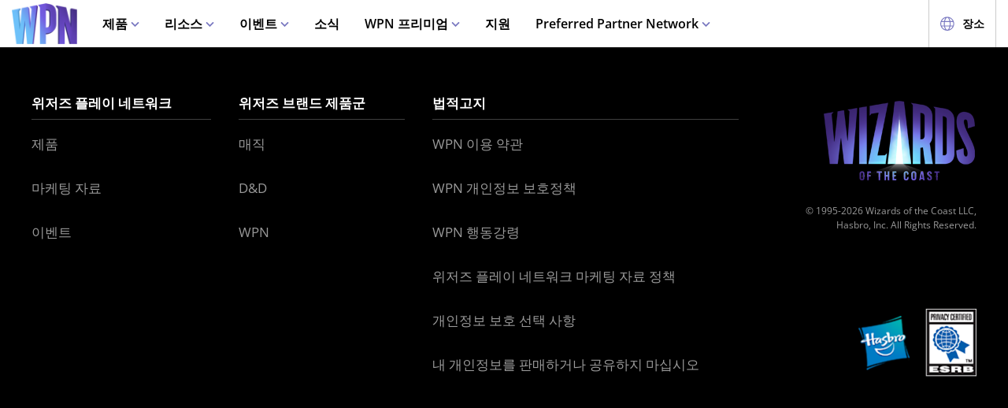

--- FILE ---
content_type: text/html;charset=utf-8
request_url: https://wpn.wizards.com/ko/news/en/new-terms
body_size: 25336
content:
<!DOCTYPE html><html><head><meta charset="utf-8">
<meta name="viewport" content="width=device-width, initial-scale=1">
<script async src="https://www.googletagmanager.com/gtag/js?id=UA-15020098-15"></script>
<script>
        (function(w,d,s,l,i){
          w[l]=w[l]||[];w[l].push({'gtm.start': new Date().getTime(),event:'gtm.js'});
          var f=d.getElementsByTagName(s)[0], j=d.createElement(s),dl=l!='dataLayer'?'&l='+l:'';
          j.async=true;j.src= 'https://www.googletagmanager.com/gtm.js?id='+i+dl;
          f.parentNode.insertBefore(j,f); })(window,document,'script','dataLayer','GTM-PFB62L3');
        </script>
<script>
        (function(g,e,o,t,a,r,ge,tl,y){
          s=function(){var def='geotargetlygeocontent1635526503129_default',len=g.getElementsByClassName(def).length;
          if(len>0){for(i=0;i<len;i++){g.getElementsByClassName(def)[i].style.display='inline';}}};
          t=g.getElementsByTagName(e)[0];y=g.createElement(e);
          y.async=true;y.src='https://g1584674682.co/gc?refurl='+g.referrer+'&id=-MnByTeEa6jbEDSNSDCJ&winurl='+encodeURIComponent(window.location);
          t.parentNode.insertBefore(y,t);y.onerror=function(){s()};
        })(document,'script');
        </script>
<script type="text/javascript">
          !function() {
            window.semaphore = window.semaphore || [];
            window.ketch = function() {
              window.semaphore.push(arguments);
            };
            var e = document.createElement("script");
            e.type = "text/javascript";
            e.src = "https://global.ketchcdn.com/web/v3/config/hasbro/wpn/boot.js";
            e.defer = e.async = true;
            document.getElementsByTagName("head")[0].appendChild(e);
          }();
        </script>
<style>@font-face{font-display:swap;font-family:Open Sans;font-style:normal;font-weight:400;src:local("Open Sans Regular"),local("OpenSans-Regular"),url(/fonts/OpenSans-Regular.woff) format("woff")}@font-face{font-display:swap;font-family:Open Sans;font-style:normal;font-weight:400;src:local("Open Sans Regular"),local("OpenSans-Regular"),url(/fonts/OpenSans-Regular.woff2) format("woff2")}@font-face{font-display:swap;font-family:Open Sans;font-style:italic;font-weight:400;src:local("Open Sans Italic"),local("OpenSans-Italic"),url(/fonts/OpenSans-Italic.woff) format("woff")}@font-face{font-display:swap;font-family:Open Sans;font-style:italic;font-weight:400;src:local("Open Sans Italic"),local("OpenSans-Italic"),url(/fonts/OpenSans-Italic.woff2) format("woff2")}@font-face{font-display:swap;font-family:Open Sans;font-style:normal;font-weight:600;src:local("Open Sans SemiBold"),local("OpenSans-SemiBold"),url(/fonts/OpenSans-SemiBold.woff) format("woff")}@font-face{font-display:swap;font-family:Open Sans;font-style:normal;font-weight:600;src:local("Open Sans SemiBold"),local("OpenSans-SemiBold"),url(/fonts/OpenSans-SemiBold.woff2) format("woff2")}@font-face{font-display:swap;font-family:Open Sans;font-style:normal;font-weight:700;src:local("Open Sans Bold"),local("OpenSans-Bold"),url(/fonts/OpenSans-Bold.woff) format("woff")}@font-face{font-display:swap;font-family:Open Sans;font-style:normal;font-weight:700;src:local("Open Sans Bold"),local("OpenSans-Bold"),url(/fonts/OpenSans-Bold.woff2) format("woff2")}</style>
<style>@font-face{font-display:swap;font-family:Roboto Condensed;font-style:normal;font-weight:700;src:local("Roboto Condensed Bold"),local("RobotoCondensed-Bold"),url(/fonts/RobotoCondensed-Bold.woff) format("woff")}@font-face{font-display:swap;font-family:Roboto Condensed;font-style:normal;font-weight:700;src:local("Roboto Condensed Bold"),local("RobotoCondensed-Bold"),url(/fonts/RobotoCondensed-Bold.woff2) format("woff2")}</style>
<style>body{--type-h1-line-height:1.0606060606;--type-h1-font-size-min:32px;--type-h1-font-size-vw:4.4vw;--type-h1-font-size-max:66px}.u-type-h1{font-size:var(--type-h1-font-size-max);font-size:clamp(var(--type-h1-font-size-min),var(--type-h1-font-size-vw),var(--type-h1-font-size-max));line-height:var(--type-h1-line-height)}body{--type-h2-line-height:1.0384615385;--type-h2-font-size-min:28px;--type-h2-font-size-vw:3.4666666667vw;--type-h2-font-size-max:52px}.u-type-h2{font-size:var(--type-h2-font-size-max);font-size:clamp(var(--type-h2-font-size-min),var(--type-h2-font-size-vw),var(--type-h2-font-size-max));line-height:var(--type-h2-line-height)}body{--type-h3-line-height:1.0952380952;--type-h3-font-size-min:26px;--type-h3-font-size-vw:2.8vw;--type-h3-font-size-max:42px}.u-type-h3{font-size:var(--type-h3-font-size-max);font-size:clamp(var(--type-h3-font-size-min),var(--type-h3-font-size-vw),var(--type-h3-font-size-max));line-height:var(--type-h3-line-height)}body{--type-h4-line-height:1.1212121212;--type-h4-font-size-min:24px;--type-h4-font-size-vw:2.2vw;--type-h4-font-size-max:33px}.u-type-h4{font-size:var(--type-h4-font-size-max);font-size:clamp(var(--type-h4-font-size-min),var(--type-h4-font-size-vw),var(--type-h4-font-size-max));line-height:var(--type-h4-line-height)}body{--type-h5-line-height:1.0344827586;--type-h5-font-size-min:22px;--type-h5-font-size-vw:1.9333333333vw;--type-h5-font-size-max:29px}.u-type-h5{font-size:var(--type-h5-font-size-max);font-size:clamp(var(--type-h5-font-size-min),var(--type-h5-font-size-vw),var(--type-h5-font-size-max));line-height:var(--type-h5-line-height)}body{--type-h6-line-height:1.2;--type-h6-font-size-min:20px;--type-h6-font-size-vw:1.6666666667vw;--type-h6-font-size-max:25px}.u-type-h6{font-size:var(--type-h6-font-size-max);font-size:clamp(var(--type-h6-font-size-min),var(--type-h6-font-size-vw),var(--type-h6-font-size-max));line-height:var(--type-h6-line-height)}body{--type-h7-line-height:1.2105263158;--type-h7-font-size-min:15px;--type-h7-font-size-vw:1.2666666667vw;--type-h7-font-size-max:19px}.u-type-h7{font-size:var(--type-h7-font-size-max);font-size:clamp(var(--type-h7-font-size-min),var(--type-h7-font-size-vw),var(--type-h7-font-size-max));line-height:var(--type-h7-line-height)}body{--type-p1-line-height:1.5789473684;--type-p1-font-size-min:18px;--type-p1-font-size-vw:1.2666666667vw;--type-p1-font-size-max:19px}.u-type-p1{font-size:var(--type-p1-font-size-max);font-size:clamp(var(--type-p1-font-size-min),var(--type-p1-font-size-vw),var(--type-p1-font-size-max));line-height:var(--type-p1-line-height)}body{--type-p2-line-height:1.5882352941;--type-p2-font-size-min:17px;--type-p2-font-size-vw:1.1333333333vw;--type-p2-font-size-max:17px}.u-type-p2{font-size:var(--type-p2-font-size-max);font-size:clamp(var(--type-p2-font-size-min),var(--type-p2-font-size-vw),var(--type-p2-font-size-max));line-height:var(--type-p2-line-height)}body{--type-p3-line-height:1.5714285714;--type-p3-font-size-min:14px;--type-p3-font-size-vw:.9333333333vw;--type-p3-font-size-max:14px}.u-type-p3{font-size:var(--type-p3-font-size-max);font-size:clamp(var(--type-p3-font-size-min),var(--type-p3-font-size-vw),var(--type-p3-font-size-max));line-height:var(--type-p3-line-height)}</style>
<style>.resize-observer[data-v-b329ee4c]{background-color:transparent;border:none;opacity:0}.resize-observer[data-v-b329ee4c],.resize-observer[data-v-b329ee4c] object{display:block;height:100%;left:0;overflow:hidden;pointer-events:none;position:absolute;top:0;width:100%;z-index:-1}.v-popper__popper{left:0;outline:none;top:0;z-index:10000}.v-popper__popper.v-popper__popper--hidden{opacity:0;pointer-events:none;transition:opacity .15s,visibility .15s;visibility:hidden}.v-popper__popper.v-popper__popper--shown{opacity:1;transition:opacity .15s;visibility:visible}.v-popper__popper.v-popper__popper--skip-transition,.v-popper__popper.v-popper__popper--skip-transition>.v-popper__wrapper{transition:none!important}.v-popper__backdrop{display:none;height:100%;left:0;position:absolute;top:0;width:100%}.v-popper__inner{box-sizing:border-box;overflow-y:auto;position:relative}.v-popper__inner>div{max-height:inherit;max-width:inherit;position:relative;z-index:1}.v-popper__arrow-container{height:10px;position:absolute;width:10px}.v-popper__popper--arrow-overflow .v-popper__arrow-container,.v-popper__popper--no-positioning .v-popper__arrow-container{display:none}.v-popper__arrow-inner,.v-popper__arrow-outer{border-style:solid;height:0;left:0;position:absolute;top:0;width:0}.v-popper__arrow-inner{border-width:7px;visibility:hidden}.v-popper__arrow-outer{border-width:6px}.v-popper__popper[data-popper-placement^=bottom] .v-popper__arrow-inner,.v-popper__popper[data-popper-placement^=top] .v-popper__arrow-inner{left:-2px}.v-popper__popper[data-popper-placement^=bottom] .v-popper__arrow-outer,.v-popper__popper[data-popper-placement^=top] .v-popper__arrow-outer{left:-1px}.v-popper__popper[data-popper-placement^=top] .v-popper__arrow-inner,.v-popper__popper[data-popper-placement^=top] .v-popper__arrow-outer{border-bottom-color:transparent!important;border-bottom-width:0;border-left-color:transparent!important;border-right-color:transparent!important}.v-popper__popper[data-popper-placement^=top] .v-popper__arrow-inner{top:-2px}.v-popper__popper[data-popper-placement^=bottom] .v-popper__arrow-container{top:0}.v-popper__popper[data-popper-placement^=bottom] .v-popper__arrow-inner,.v-popper__popper[data-popper-placement^=bottom] .v-popper__arrow-outer{border-left-color:transparent!important;border-right-color:transparent!important;border-top-color:transparent!important;border-top-width:0}.v-popper__popper[data-popper-placement^=bottom] .v-popper__arrow-inner{top:-4px}.v-popper__popper[data-popper-placement^=bottom] .v-popper__arrow-outer{top:-6px}.v-popper__popper[data-popper-placement^=left] .v-popper__arrow-inner,.v-popper__popper[data-popper-placement^=right] .v-popper__arrow-inner{top:-2px}.v-popper__popper[data-popper-placement^=left] .v-popper__arrow-outer,.v-popper__popper[data-popper-placement^=right] .v-popper__arrow-outer{top:-1px}.v-popper__popper[data-popper-placement^=right] .v-popper__arrow-inner,.v-popper__popper[data-popper-placement^=right] .v-popper__arrow-outer{border-bottom-color:transparent!important;border-left-color:transparent!important;border-left-width:0;border-top-color:transparent!important}.v-popper__popper[data-popper-placement^=right] .v-popper__arrow-inner{left:-4px}.v-popper__popper[data-popper-placement^=right] .v-popper__arrow-outer{left:-6px}.v-popper__popper[data-popper-placement^=left] .v-popper__arrow-container{right:-10px}.v-popper__popper[data-popper-placement^=left] .v-popper__arrow-inner,.v-popper__popper[data-popper-placement^=left] .v-popper__arrow-outer{border-bottom-color:transparent!important;border-right-color:transparent!important;border-right-width:0;border-top-color:transparent!important}.v-popper__popper[data-popper-placement^=left] .v-popper__arrow-inner{left:-2px}.v-popper--theme-tooltip .v-popper__inner{background:#000c;border-radius:6px;color:#fff;padding:7px 12px 6px}.v-popper--theme-tooltip .v-popper__arrow-outer{border-color:#000c}.v-popper--theme-dropdown .v-popper__inner{background:#fff;border:1px solid #ddd;border-radius:6px;box-shadow:0 6px 30px #0000001a;color:#000}.v-popper--theme-dropdown .v-popper__arrow-inner{border-color:#fff;visibility:visible}.v-popper--theme-dropdown .v-popper__arrow-outer{border-color:#ddd}</style>
<style>._picture_ujqy8_1{display:block}._img_ujqy8_5{height:auto;max-width:100%}</style>
<style>._wrap_372bd_1{aspect-ratio:var(--aspect-ratio);overflow:var(--aspect-ratio-overflow,hidden)}._wrap_372bd_1._inlineBlock_372bd_5{display:inline-block}._wrap_372bd_1 img,._wrap_372bd_1 picture{height:100%;width:100%}._wrap_372bd_1 img{-o-object-fit:cover;object-fit:cover}</style>
<style>._wrap_d3ckx_1{cursor:pointer;height:100%;max-width:100%;outline:none;perspective:var(--v-flip-perspective);transition-duration:var(--v-flip-wrapper-duration);transition-property:transform;transition-timing-function:var(--v-flip-wrapper-timing-function);will-change:transform}._back_d3ckx_22,._front_d3ckx_13{height:100%;max-width:100%;outline:none;transition-duration:var(--v-flip-duration);transition-property:transform;will-change:transform}._isFlipping_d3ckx_31{z-index:10}._isNotFlipped_d3ckx_35 ._front_d3ckx_13{transform:rotateY(0)}._isNotFlipped_d3ckx_35 ._back_d3ckx_22{display:none;transform:rotateY(-90deg)}._isFlippingAway_d3ckx_43 ._front_d3ckx_13{transform:rotateY(90deg)}._isFlippingAway_d3ckx_43._wrap_d3ckx_1{transform:var(--v-flip-shift)}._hasFlippedHalfWay_d3ckx_50 ._front_d3ckx_13{display:none}._hasFlippedHalfWay_d3ckx_50 ._back_d3ckx_22{display:block}._isFlippingIn_d3ckx_57 ._back_d3ckx_22{transform:rotateY(0)}._isFlippingIn_d3ckx_57._wrap_d3ckx_1{transform:translateY(0)}._isFlipped_d3ckx_64 ._front_d3ckx_13{display:none;transform:rotateY(-90deg)}._isFlipped_d3ckx_64 ._back_d3ckx_22{display:block;transform:rotateY(0)}._isFlipped_d3ckx_64._isFlippingAway_d3ckx_43 ._back_d3ckx_22{transform:rotateY(90deg)}._isFlipped_d3ckx_64._isFlippingAway_d3ckx_43._wrap_d3ckx_1{transform:var(--v-flip-shift)}._isFlipped_d3ckx_64._hasFlippedHalfWay_d3ckx_50 ._back_d3ckx_22{display:none}._isFlipped_d3ckx_64._hasFlippedHalfWay_d3ckx_50 ._front_d3ckx_13{display:block}._isFlipped_d3ckx_64._isFlippingIn_d3ckx_57 ._front_d3ckx_13{transform:rotateY(0)}._isFlipped_d3ckx_64._isFlippingIn_d3ckx_57._wrap_d3ckx_1{transform:translateY(0)}</style>
<style>magic-card{display:inline-block;margin:0 0 1em;width:var(--magic-card-width,265px)}.magic-card{--card-border-radius:12px;--card-max-width:265px;--card-min-width:210px}.magic-card--wrap{flex:1;margin:6px;max-width:var(--card-max-width);min-width:var(--card-min-width);text-align:center}.magic-card__image-wrap{position:relative}.magic-card__image-wrap--glow{border:1px solid var(--theme-accent-color);border-radius:var(--card-border-radius);filter:drop-shadow(0 0 6px var(--theme-primary-color--200))}.magic-card__image-wrap--glow:before{border-radius:var(--card-border-radius);box-shadow:0 0 10px -5px var(--theme-accent-color);content:"";inset:0;position:absolute}.magic-card__image{border-radius:var(--card-border-radius);height:auto!important;margin:0!important;overflow:hidden;width:100%!important}.magic-card__cards{position:relative}.magic-card__figcaption{color:inherit;font-size:14px;font-weight:700;line-height:1.5;margin:1.5em auto 0;text-align:center}@media screen and (min-width:320px){.magic-card__figcaption{font-size:calc(13.5px + .15625vw)}}@media screen and (min-width:1600px){.magic-card__figcaption{font-size:16px}}.magic-card__btn{align-items:center;background-color:transparent;border:none;color:var(--white);cursor:pointer;display:flex;height:30px;justify-content:center;outline:none;top:100%;width:30px;z-index:10}.magic-card__btn,.magic-card__btn:before{left:50%;position:absolute;transform:translate(-50%) translateY(-50%)}.magic-card__btn:before{background-color:var(--black);border:2px solid #313640;border-radius:50%;content:"";height:40px;top:50%;transition:transform .5s ease;width:40px;z-index:-1}.magic-card__btn:hover:before{transform:translate(-50%) translateY(-50%) scale(1.12)}.magic-card__rotate-icon{display:flex;height:24px;width:18px}.magic-card__rotate-icon--flipping{transform:rotate(180deg);transition:.7s var(--easeInOutQuint)}</style>
<style>._heading_1p5qq_1{font-family:var(--roboto-condensed)}</style>
<style>._config_i9uqn_1{--button-background:var(--purple);--button-background--hover:var(--purple-light);--button-background--active:var(--purple-dark);--button-border:1px solid transparent;--button-border-radius:5px;--button-color:var(--white);--button-font-family:var(--roboto-condensed);--button-font-size:18px;--button-font-weight:bold;--button-min-width:150px;--button-padding:.5em 1.45em}._config_i9uqn_1._large_i9uqn_14{--button-font-size:22px}@media(min-width:1024px){._config_i9uqn_1._large_i9uqn_14{--button-font-size:26px}}._config_i9uqn_1._small_i9uqn_22{--button-font-size:14px;--button-padding:.4em 1em;--button-min-width:120px}._config_i9uqn_1._invisible_i9uqn_27{background:transparent;border:none;inset:0;opacity:0;position:absolute}._config_i9uqn_1._strip_i9uqn_34{--button-border:none;font-family:inherit;font-size:inherit;font-weight:inherit;text-align:left;text-transform:none;--button-padding:0;min-width:unset}._config_i9uqn_1._strip_i9uqn_34,._config_i9uqn_1._strip_i9uqn_34:active,._config_i9uqn_1._strip_i9uqn_34:focus,._config_i9uqn_1._strip_i9uqn_34:hover{background:transparent;color:inherit}._config_i9uqn_1._twoTones_i9uqn_50{position:relative;z-index:1}._config_i9uqn_1._twoTones_i9uqn_50:after{background:var(--black-alpha10);content:"";height:100%;position:absolute;right:0;top:0;width:30px;z-index:-1}._config_i9uqn_1._large_i9uqn_14._twoTones_i9uqn_50:after{width:35px}._config_i9uqn_1._clear_i9uqn_67{--button-background:transparent;--button-background--hover:transparent;--button-background--active:transparent;--button-color:var(--purple)}._config_i9uqn_1._clear_i9uqn_67:active,._config_i9uqn_1._clear_i9uqn_67:focus,._config_i9uqn_1._clear_i9uqn_67:hover{--button-color:var(--purple-light)}._config_i9uqn_1._outline_i9uqn_76{--button-color:var(--purple);--button-background:transparent;--button-background--hover:transparent;--button-background--active:transparent;--button-border:1px solid var(--purple)}._config_i9uqn_1._outline_i9uqn_76:active,._config_i9uqn_1._outline_i9uqn_76:focus,._config_i9uqn_1._outline_i9uqn_76:hover{--button-color:var(--purple-light);--button-border:1px solid var(--purple-light)}._config_i9uqn_1._dark_i9uqn_87{--button-background:var(--gray-8);--button-background--hover:var(--gray-7)}._config_i9uqn_1._light_i9uqn_91{--button-color:var(--purple);--button-background:var(--white);--button-background--hover:var(--gray-4)}._config_i9uqn_1._translucent_i9uqn_96{--button-background:rgba(0,0,0,.3);--button-background--hover:rgba(0,0,0,.5)}._button_i9uqn_101{background:var(--button-background);border:var(--button-border);border-radius:var(--button-border-radius);color:var(--button-color);display:inline-flex;font-family:var(--button-font-family);font-size:var(--button-font-size);font-weight:var(--button-font-weight);justify-content:center;min-width:var(--button-min-width);outline:none;padding:var(--button-padding);text-decoration:none;transition:.2s cubic-bezier(.16,1,.29,.99)}._button_i9uqn_101:focus,._button_i9uqn_101:hover{background:var(--button-background--hover)}._button_i9uqn_101:active{background:var(--button-background--active)}._button_i9uqn_101::-moz-focus-inner{border:none}</style>
<style>._wrap_1aed4_1{display:grid;min-height:66vh;place-content:center}._statusWrap_1aed4_7{align-items:center;display:flex;justify-content:center}._status_1aed4_7{font-size:81px;font-weight:700}._content_1aed4_18{color:var(--error-content-color,#444);text-align:center}._content_1aed4_18 header{margin:1rem auto 2rem;text-align:center}._content_1aed4_18 header h1{font-size:1.75rem;font-weight:100}</style>
<style>:root{--black:#000;--black-alpha10:rgba(0,0,0,.1);--black-alpha50:rgba(0,0,0,.5);--white:#fff;--white-alpha25:hsla(0,0%,100%,.25);--border-radius:5px;--purple:#504e8b;--purple-light:#7a79c1;--purple-dark:#47457b;--gray-1:#f5f5f5;--gray-2:#ebebeb;--gray-3:#e6e6e6;--gray-4:#e3e3e3;--gray-5:#cbcbcb;--gray-6:#c7c7c7;--gray-7:#737373;--gray-8:#383838;--html-background:var(--gray-1);--base-font-family:"Open Sans",Arial,sans-serif;--base-font-size:16px;--roboto-condensed:"Roboto Condensed",Arial,serif;--georgia:"Georgia",Arial,serif;--modal-z-index:1000;--swiper-overflow:visible;--display-sm-and-up:none;--display-md-and-up:none;--display-lg-and-up:none;--container-max-width:1350px;--container-padding:0 20px}@media(min-width:768px){:root{--hidden-sm-and-up:none;--display-sm-and-up:block}}@media(min-width:1024px){:root{--hidden-md-and-up:none;--display-md-and-up:block}}@media(min-width:1200px){:root{--hidden-lg-and-up:none;--display-lg-and-up:block}}html{background:var(--html-background);box-sizing:border-box;color:var(--black);font-family:var(--base-font-family);font-size:var(--base-font-size);-ms-text-size-adjust:100%;-webkit-text-size-adjust:100%;-moz-osx-font-smoothing:grayscale;-webkit-font-smoothing:antialiased}*,:after,:before{box-sizing:border-box;margin:0}.page{margin:auto;max-width:1920px}[role=button],[type=button],[type=reset],[type=submit],button{cursor:pointer}a{color:var(--purple-light);text-decoration:none}input[type=search]::-webkit-search-cancel-button,input[type=search]::-webkit-search-decoration,input[type=search]::-webkit-search-results-button,input[type=search]::-webkit-search-results-decoration{display:none}.swiper-container{overflow:var(--swiper-overflow)!important}.ta-center{text-align:center}.v-popper--theme-tooltip{color:var(--white);font-size:16px}.v-popper--theme-tooltip .v-popper__inner{background:var(--purple);max-width:600px}.v-popper--theme-tooltip .v-popper__arrow-inner,.v-popper--theme-tooltip .v-popper__arrow-outer{border-color:var(--purple)}</style>
<style>._wrap_wnoo4_1{background:var(--white);box-shadow:0 4px 12px #00000026;position:sticky;top:0;z-index:10}._content_wnoo4_9{align-items:center;display:flex;height:60px;margin:0 auto;max-width:1600px;padding:0 15px}._content_wnoo4_9 ._desktop_wnoo4_17{display:var(--display-lg-and-up)}._content_wnoo4_9 ._mobile_wnoo4_20{display:var(--hidden-lg-and-up)}._mobile_wnoo4_20{position:relative}._control_wnoo4_28{display:flex}._picture_wnoo4_32{display:flex!important}._logo_wnoo4_36{font-size:78px;height:auto;width:1em}@media screen and (min-width:320px){._logo_wnoo4_36{font-size:calc(76.5px + .46875vw)}}@media screen and (min-width:1600px){._logo_wnoo4_36{font-size:84px}}._nav_wnoo4_54{margin:0 1em}._nav_wnoo4_54 ._groupTitle_wnoo4_57{padding-bottom:.5em}._navLink_wnoo4_65,._nav_wnoo4_54 button{background:none;border:none}._navLink_wnoo4_65{-webkit-appearance:none;-moz-appearance:none;appearance:none;color:var(--black);display:inline-block;font-family:var(--base-font-family);font-size:1rem;font-weight:600;height:100%;padding:1em}._navLink_wnoo4_65:hover{color:var(--purple)}._navLink_wnoo4_65:active{color:var(--purple-dark)}._static_wnoo4_84:hover{color:inherit;cursor:default}._chevron_wnoo4_89{color:var(--purple-light);display:inline-block;height:6px;transform:translateY(-2px);width:11px}._navLvl1_wnoo4_97{display:flex;list-style:none;padding:0}._navLvl1_wnoo4_97>li{position:relative}._navLvl2_wnoo4_106{background:var(--white);border-bottom:4px solid var(--purple-light);display:none;list-style:none;min-width:200px;padding:1em 2em;position:absolute;white-space:nowrap}._navGroup_wnoo4_117._isActive_wnoo4_117 ._navLvl2_wnoo4_106,._navGroup_wnoo4_117._isActive_wnoo4_117:focus-within ._navLvl2_wnoo4_106{display:block}._navLvl2_wnoo4_106 a,._navLvl2_wnoo4_106 button{padding:.5em 0}._navLvl2Right_wnoo4_125{left:auto;right:0}._navLvl3_wnoo4_130{list-style:none;padding:0 1.25em}._navLvl3_wnoo4_130 a,._navLvl3_wnoo4_130 button{font-weight:400;padding:.5em}._utils_wnoo4_141{height:60px}._utils_wnoo4_141 ._utilsIcon_wnoo4_144{height:18px;margin-right:10px;width:18px}._utilsItems_wnoo4_150{border-right:1px solid var(--gray-5)}._utilsItems_wnoo4_150:first-child{border-left:1px solid var(--gray-5)}._utilButton_wnoo4_157{align-items:center;background:none;border:none;color:var(--black);display:inline-flex;font-family:var(--base-font-family);font-size:14px;height:100%;padding:1px 14px;text-decoration:none}._utilButton_wnoo4_157:hover{color:var(--purple)}._utilButton_wnoo4_157:active{color:var(--purple-dark)}._profileIcon_wnoo4_176{color:var(--purple);display:flex;height:18px;width:18px}._menuButton_wnoo4_183{align-items:center;background:none;border:none;color:var(--purple);display:flex;padding:11px 9px 8px}._menuButton_wnoo4_183 ._menuIcon_wnoo4_191{height:40px;width:40px}._menuButtonLabel_wnoo4_196{overflow:hidden;clip:rect(0,0,0,0);border:0;height:1px;margin:-1px;padding:0;position:absolute;width:1px}._mobileNav_wnoo4_207{background:var(--white);border-top:1px solid var(--gray-5);bottom:0;box-shadow:0 4px 12px #00000026;max-width:400px;overflow:scroll;padding:1.5em 1.25em 0;position:fixed;right:0;top:60px;transform:translate(120%);transition:transform .667s cubic-bezier(.16,1,.29,.99);width:100vw}._mobileNav_wnoo4_207._isNavDrawerOpen_wnoo4_222{transform:translate(0)}._mobileLvl1_wnoo4_226{font-size:20px;padding:0}._mobileLvl1_wnoo4_226 li{display:flex}._mobileLvl1_wnoo4_226 li~li{border-top:1px solid var(--black-alpha10)}._mobileLvl1_wnoo4_226 ._chevron_wnoo4_89{display:flex;transform:scale(1.5)}._mobileLvl1_wnoo4_226 ._navGroup_wnoo4_117{width:100%}._mobileLvl1_wnoo4_226 a,._mobileLvl1_wnoo4_226 button,._mobileLvl1_wnoo4_226 span{align-items:center;background:none;border:none;color:var(--black);display:flex;font-family:var(--base-font-family);font-size:inherit;font-weight:600;margin:0;padding:.8em .5em;width:100%}._mobileLvl1_wnoo4_226 button{display:flex;justify-content:space-between;width:100%}._mobileLvl2_wnoo4_264{display:none;font-size:16px;padding-left:1em}._navButton_wnoo4_269._isActive_wnoo4_117~._mobileLvl2_wnoo4_264,._navButton_wnoo4_269:focus~._mobileLvl2_wnoo4_264{display:block}._mobileLvl2_wnoo4_264 li~li{border-top:none}._mobileLvl2_wnoo4_264 a,._mobileLvl2_wnoo4_264 button,._mobileLvl2_wnoo4_264 span{padding:.65em .5em}._navButtonIcon_wnoo4_281{margin-right:8px}._mobileLvl3_wnoo4_285{padding-left:1em}._mobileLvl3_wnoo4_285 a{padding:.65em 1.5em}._mobileLanguage_wnoo4_292{margin:0 auto;padding:1em}._mobileLanguage_wnoo4_292 button{display:block;font-family:var(--base-font-family);font-size:18px}._mobileLanguage_wnoo4_292 button img{transform:translateY(2px)}._mobileSearch_wnoo4_305{border-top:1px solid var(--gray-2);display:var(--hidden-lg-and-up);left:0;position:absolute;top:100%;width:100%}._searchWrap_wnoo4_314{position:relative}._search_wnoo4_314{display:var(--display-lg-and-up);margin-top:8px;position:absolute;right:0;top:100%;width:375px}._searchIcon_wnoo4_327{color:var(--purple)}button._loginButton_wnoo4_331{background:var(--purple);color:var(--white);justify-content:center}button._loginButton_wnoo4_331 ._profileIcon_wnoo4_176{color:var(--white)}button._loginButton_wnoo4_331:focus,button._loginButton_wnoo4_331:hover{background:var(--purple-light);color:var(--white)}button._loginButton_wnoo4_331:active{background:var(--purple-dark);color:var(--white)}@media(min-width:1200px){button._loginButton_wnoo4_331{font-size:21px;font-weight:700;min-width:200px;padding:1px 30px}button._loginButton_wnoo4_331 ._profileIcon_wnoo4_176{height:22px;width:22px}}</style>
<style>._footer_f9jmj_1{background-color:var(--black);color:var(--white)}._inner_f9jmj_6{display:grid;gap:35px;grid-auto-flow:row;margin:auto;max-width:1250px;padding:50px 25px}@media(min-width:1024px){._inner_f9jmj_6{grid-auto-flow:column;padding-bottom:85px}}._groupLabel_f9jmj_21{border-bottom:1px solid hsla(0,0%,100%,.25);margin-bottom:10px}._navList_f9jmj_26{display:grid;gap:15px;grid-template-columns:repeat(2,1fr);list-style:none;padding:0}@media(min-width:576px){._navList_f9jmj_26{grid-template-columns:repeat(3,1fr)}}@media(min-width:1024px){._navList_f9jmj_26{grid-template-columns:1fr}}._groupLabel_f9jmj_21{font-size:1.0625rem;line-height:2.4117647059}._link_f9jmj_49{color:var(--white);font-size:.9375rem;opacity:.6;text-decoration:none}@media(min-width:1024px){._link_f9jmj_49{font-size:1.0625rem;line-height:2.4117647059}}._copyrightContainer_f9jmj_62{display:grid;gap:25px;justify-content:center}@media(min-width:375px){._copyrightContainer_f9jmj_62{grid-template-columns:190px 1fr}}@media(min-width:1024px){._copyrightContainer_f9jmj_62{align-items:flex-end;display:flex;flex-direction:column;justify-content:space-between}}._copyrightTop_f9jmj_81{align-items:center;display:flex;flex-direction:column;gap:5px;max-width:217px}@media(min-width:375px){._copyrightTop_f9jmj_81{align-items:flex-start}}@media(min-width:1024px){._copyrightTop_f9jmj_81{align-items:flex-end}}._mainLogo_f9jmj_99{margin:auto auto 8px;max-width:197px}@media(min-width:375px){._mainLogo_f9jmj_99{margin-left:0}}@media(min-width:1024px){._mainLogo_f9jmj_99{margin-left:auto;margin-right:0}}._copyright_f9jmj_62{font-size:.75rem;line-height:1.5;opacity:.6;text-align:center}@media(min-width:375px){._copyright_f9jmj_62{text-align:left}}@media(min-width:1024px){._copyright_f9jmj_62{text-align:right}}._copyrightBottom_f9jmj_132{align-items:center;display:grid;gap:20px;grid-auto-flow:column;grid-template-columns:repeat(2,minmax(auto,65px));justify-content:center}@media(min-width:375px){._copyrightBottom_f9jmj_132{justify-content:normal}}._logo_f9jmj_146{max-width:65px;width:100%}</style>
<link rel="stylesheet" href="/_nuxt/entry.UG2hR9ss.css" crossorigin>
<link rel="stylesheet" href="/_nuxt/BaseModal.Kf9VgXB-.css" crossorigin>
<link rel="stylesheet" href="/_nuxt/BaseSelect.BmuUXtQS.css" crossorigin>
<link rel="stylesheet" href="/_nuxt/BlueprintResolver.Cm4LnVY8.css" crossorigin>
<link rel="stylesheet" href="/_nuxt/WithAsideCards.D3y2Y-qj.css" crossorigin>
<link rel="stylesheet" href="/_nuxt/metadata.BwBx8SLV.css" crossorigin>
<link rel="stylesheet" href="/_nuxt/EventListing.DIogNWdS.css" crossorigin>
<link rel="modulepreload" as="script" crossorigin href="/_nuxt/xdYaeihU.js">
<link rel="modulepreload" as="script" crossorigin href="/_nuxt/CPl6U2XY.js">
<link rel="modulepreload" as="script" crossorigin href="/_nuxt/B_KJztTh.js">
<link rel="modulepreload" as="script" crossorigin href="/_nuxt/CLIgka12.js">
<link rel="modulepreload" as="script" crossorigin href="/_nuxt/q9dIAlFu.js">
<link rel="modulepreload" as="script" crossorigin href="/_nuxt/DQFX38gR.js">
<link rel="modulepreload" as="script" crossorigin href="/_nuxt/B5zV74nl.js">
<link rel="modulepreload" as="script" crossorigin href="/_nuxt/DSvZRdo6.js">
<link rel="modulepreload" as="script" crossorigin href="/_nuxt/hu_dgxj0.js">
<link rel="modulepreload" as="script" crossorigin href="/_nuxt/CW1Bnfg5.js">
<link rel="modulepreload" as="script" crossorigin href="/_nuxt/BjgUSiy6.js">
<link rel="modulepreload" as="script" crossorigin href="/_nuxt/Cj30MX9H.js">
<link rel="modulepreload" as="script" crossorigin href="/_nuxt/B-ZgjhG1.js">
<link rel="modulepreload" as="script" crossorigin href="/_nuxt/DceKphhU.js">
<link rel="modulepreload" as="script" crossorigin href="/_nuxt/BPRiQPNO.js">
<link rel="modulepreload" as="script" crossorigin href="/_nuxt/D9u2Xwo_.js">
<link rel="modulepreload" as="script" crossorigin href="/_nuxt/DGYCtDMY.js">
<link rel="modulepreload" as="script" crossorigin href="/_nuxt/B6u0RetP.js">
<link rel="modulepreload" as="script" crossorigin href="/_nuxt/C17HAV3f.js">
<link rel="modulepreload" as="script" crossorigin href="/_nuxt/BFf3GvOr.js">
<link rel="modulepreload" as="script" crossorigin href="/_nuxt/bqM5sOqx.js">
<link rel="modulepreload" as="script" crossorigin href="/_nuxt/B6kTVEGk.js">
<link rel="modulepreload" as="script" crossorigin href="/_nuxt/CfXnBthH.js">
<link rel="modulepreload" as="script" crossorigin href="/_nuxt/3OxywE_y.js">
<link rel="modulepreload" as="script" crossorigin href="/_nuxt/EV8WN2ZN.js">
<link rel="modulepreload" as="script" crossorigin href="/_nuxt/D-S3KkrB.js">
<link rel="modulepreload" as="script" crossorigin href="/_nuxt/rO-1Xv9C.js">
<link rel="modulepreload" as="script" crossorigin href="/_nuxt/CrTz31kw.js">
<link rel="modulepreload" as="script" crossorigin href="/_nuxt/BwlfYV7d.js">
<link rel="modulepreload" as="script" crossorigin href="/_nuxt/Dh6XnzlC.js">
<link rel="modulepreload" as="script" crossorigin href="/_nuxt/D1VLtPmI.js">
<link rel="modulepreload" as="script" crossorigin href="/_nuxt/BL4HVBCM.js">
<link rel="modulepreload" as="script" crossorigin href="/_nuxt/CVUKsZA5.js">
<link rel="modulepreload" as="script" crossorigin href="/_nuxt/D-xU5L1h.js">
<link rel="modulepreload" as="script" crossorigin href="/_nuxt/DP_9FNMq.js">
<link rel="modulepreload" as="script" crossorigin href="/_nuxt/Cfe0rTV_.js">
<link rel="modulepreload" as="script" crossorigin href="/_nuxt/C0s7qj1I.js">
<link rel="modulepreload" as="script" crossorigin href="/_nuxt/CARTVYi3.js">
<link rel="modulepreload" as="script" crossorigin href="/_nuxt/hrP00M7Z.js">
<link rel="modulepreload" as="script" crossorigin href="/_nuxt/Dd1miyet.js">
<link rel="modulepreload" as="script" crossorigin href="/_nuxt/B1H__eT1.js">
<link rel="modulepreload" as="script" crossorigin href="/_nuxt/CpqDiRdU.js">
<link rel="modulepreload" as="script" crossorigin href="/_nuxt/IJoa4imO.js">
<link rel="modulepreload" as="script" crossorigin href="/_nuxt/D9dqHKuG.js">
<link rel="modulepreload" as="script" crossorigin href="/_nuxt/CUFT462E.js">
<link rel="preload" as="fetch" fetchpriority="low" crossorigin="anonymous" href="/_nuxt/builds/meta/58ed776e-3f1e-4a81-9141-6ebffad5078f.json">
<script type="module" src="/_nuxt/xdYaeihU.js" crossorigin></script>
<noscript><iframe src="https://www.googletagmanager.com/ns.html?id=GTM-PFB62L3" height="0" width="0" style="display:none;visibility:hidden"></iframe></noscript>
<noscript><style>.geotargetlygeocontent1635526503129_default{display:inline !important}</style></noscript></head><body><div id="__nuxt"><div><div class="nuxt-loading-indicator" style="position:fixed;top:0;right:0;left:0;pointer-events:none;width:auto;height:3px;opacity:0;background:#504e8b;background-size:0% auto;transform:scaleX(0%);transform-origin:left;transition:transform 0.1s, height 0.4s, opacity 0.4s;z-index:999999;"></div><div data-layout-v="3.3.0" class="page"><header class="_wrap_wnoo4_1"><div class="_content_wnoo4_9"><a href="/ko" class="" aria-label="navigate to home page"><picture class="_picture_ujqy8_1 _picture_wnoo4_32" role="presentation" aria-hidden="true"><source srcset="//images.ctfassets.net/0piqveu8x9oj/2cCEovTiEAye8swWMZkGXj/0a805ace8b7f9df90806ca7a1d99b510/WPN_FullColor_RGB.png?w=176&amp;fm=avif" type="image/avif"><source srcset="//images.ctfassets.net/0piqveu8x9oj/2cCEovTiEAye8swWMZkGXj/0a805ace8b7f9df90806ca7a1d99b510/WPN_FullColor_RGB.png?w=176&amp;fm=webp" type="image/webp"><img class="_img_ujqy8_5 _logo_wnoo4_36 _picture_wnoo4_32" src="//images.ctfassets.net/0piqveu8x9oj/2cCEovTiEAye8swWMZkGXj/0a805ace8b7f9df90806ca7a1d99b510/WPN_FullColor_RGB.png?w=176" role="presentation" aria-hidden="true" width="762" height="476" alt="WPN"></picture></a><nav class="_nav_wnoo4_54"><div class="_desktop_wnoo4_17"><ul class="_navLvl1_wnoo4_97"><!--[--><li><div class="_navGroup_wnoo4_117"><button type="button" class="_navLink_wnoo4_65 _navButton_wnoo4_269">제품 <svg xmlns="http://www.w3.org/2000/svg" viewBox="0 0 11 6" class="_chevron_wnoo4_89"><path fill="currentColor" d="M.642 1.044c0 .15.052.277.157.382l4.353 4.353c.105.12.232.18.382.18s.276-.06.381-.18l4.353-4.353a.52.52 0 0 0 .157-.382.52.52 0 0 0-.157-.381L9.774.169a.561.561 0 0 0-.381-.168.483.483 0 0 0-.382.146L5.534 3.625 2.056.147A.483.483 0 0 0 1.674 0a.561.561 0 0 0-.381.168L.799.663a.52.52 0 0 0-.157.381Z"></path></svg></button><ul class="_navLvl2_wnoo4_106"><!--[--><li><a href="/ko/products" class="_navLink_wnoo4_65">전체 제품</a></li><li><a href="/ko/products?type=dungeons-and-dragons" class="_navLink_wnoo4_65">Dungeons &amp; Dragons</a></li><li><div><a href="/ko/products?type=magic" class="_navLink_wnoo4_65 _groupTitle_wnoo4_57">매직: 더 개더링</a><ul class="_navLvl3_wnoo4_130"><!--[--><li><a href="/ko/products/secret-lair-fallout-beyond-vault-33" class="_navLink_wnoo4_65">Secret Lair x Fallout®: Beyond Vault 33</a></li><li><a href="/ko/products/teenage-mutant-ninja-turtles" class="_navLink_wnoo4_65">돌연변이 닌자 거북이</a></li><li><a href="/ko/products/lorwyn-eclipsed" class="_navLink_wnoo4_65">가려진 로윈</a></li><li><a href="/ko/products/magic-the-gathering-avatar-the-last-airbender" class="_navLink_wnoo4_65">매직: 더 개더링 | 아바타: 라스트 에어벤더</a></li><li><a href="/ko/products/secrets-of-strixhaven" class="_navLink_wnoo4_65">스트릭스헤이븐의 비밀</a></li><li><a href="/ko/products/marvel-super-heroes" class="_navLink_wnoo4_65">매직: 더 개더링® | 마블 수퍼 히어로즈</a></li><!--]--></ul></div></li><li><div><a class="_navLink_wnoo4_65 _groupTitle_wnoo4_57 _static_wnoo4_84">출시 예정</a><ul class="_navLvl3_wnoo4_130"><!--[--><li><a target="_self" class="_navLink_wnoo4_65 _static_wnoo4_84">매직: 더 개더링® | 호빗</a></li><li><a target="_self" class="_navLink_wnoo4_65 _static_wnoo4_84">현실 파열</a></li><li><a target="_self" class="_navLink_wnoo4_65 _static_wnoo4_84">매직: 더 개더링® | 스타트렉™</a></li><!--]--></ul></div></li><!--]--></ul></div></li><li><div class="_navGroup_wnoo4_117"><button type="button" class="_navLink_wnoo4_65 _navButton_wnoo4_269">리소스 <svg xmlns="http://www.w3.org/2000/svg" viewBox="0 0 11 6" class="_chevron_wnoo4_89"><path fill="currentColor" d="M.642 1.044c0 .15.052.277.157.382l4.353 4.353c.105.12.232.18.382.18s.276-.06.381-.18l4.353-4.353a.52.52 0 0 0 .157-.382.52.52 0 0 0-.157-.381L9.774.169a.561.561 0 0 0-.381-.168.483.483 0 0 0-.382.146L5.534 3.625 2.056.147A.483.483 0 0 0 1.674 0a.561.561 0 0 0-.381.168L.799.663a.52.52 0 0 0-.157.381Z"></path></svg></button><ul class="_navLvl2_wnoo4_106"><!--[--><li><a href="/ko/marketing-materials" class="_navLink_wnoo4_65">마케팅 자료</a></li><li><a href="/ko/rules-documents" class="_navLink_wnoo4_65">규칙 및 문서</a></li><li><a href="https://eventlink.wizards.com/" rel="noopener noreferrer" target="_blank" class="_navLink_wnoo4_65">위저즈 이벤트링크</a></li><li><a href="/ko/distributors" class="_navLink_wnoo4_65">배급사</a></li><li><a href="/ko/formats" class="_navLink_wnoo4_65">형식</a></li><li><a href="/ko/wpn-promo-usage-and-policies" class="_navLink_wnoo4_65">프로모 사용법</a></li><!--]--></ul></div></li><li><div class="_navGroup_wnoo4_117"><button type="button" class="_navLink_wnoo4_65 _navButton_wnoo4_269">이벤트 <svg xmlns="http://www.w3.org/2000/svg" viewBox="0 0 11 6" class="_chevron_wnoo4_89"><path fill="currentColor" d="M.642 1.044c0 .15.052.277.157.382l4.353 4.353c.105.12.232.18.382.18s.276-.06.381-.18l4.353-4.353a.52.52 0 0 0 .157-.382.52.52 0 0 0-.157-.381L9.774.169a.561.561 0 0 0-.381-.168.483.483 0 0 0-.382.146L5.534 3.625 2.056.147A.483.483 0 0 0 1.674 0a.561.561 0 0 0-.381.168L.799.663a.52.52 0 0 0-.157.381Z"></path></svg></button><ul class="_navLvl2_wnoo4_106"><!--[--><li><div><a href="/ko/events" class="_navLink_wnoo4_65 _groupTitle_wnoo4_57">모든 이벤트</a><ul class="_navLvl3_wnoo4_130"><!--[--><!--]--></ul></div></li><li><a href="/ko/events#calendar" class="_navLink_wnoo4_65">이벤트 달력</a></li><!--]--></ul></div></li><li><a href="/ko/news" class="_navLink_wnoo4_65">소식</a></li><li><div class="_navGroup_wnoo4_117"><button type="button" class="_navLink_wnoo4_65 _navButton_wnoo4_269">WPN 프리미엄 <svg xmlns="http://www.w3.org/2000/svg" viewBox="0 0 11 6" class="_chevron_wnoo4_89"><path fill="currentColor" d="M.642 1.044c0 .15.052.277.157.382l4.353 4.353c.105.12.232.18.382.18s.276-.06.381-.18l4.353-4.353a.52.52 0 0 0 .157-.382.52.52 0 0 0-.157-.381L9.774.169a.561.561 0 0 0-.381-.168.483.483 0 0 0-.382.146L5.534 3.625 2.056.147A.483.483 0 0 0 1.674 0a.561.561 0 0 0-.381.168L.799.663a.52.52 0 0 0-.157.381Z"></path></svg></button><ul class="_navLvl2_wnoo4_106"><!--[--><li><a href="/ko/premium-hub" class="_navLink_wnoo4_65">프리미엄 허브</a></li><li><a href="/ko/wpn-premium-showcase-gallery" class="_navLink_wnoo4_65">WPN 프리미엄 쇼케이스 갤러리</a></li><!--]--></ul></div></li><li><a href="/ko/support" class="_navLink_wnoo4_65">지원</a></li><li><div class="_navGroup_wnoo4_117"><button type="button" class="_navLink_wnoo4_65 _navButton_wnoo4_269">Preferred Partner Network <svg xmlns="http://www.w3.org/2000/svg" viewBox="0 0 11 6" class="_chevron_wnoo4_89"><path fill="currentColor" d="M.642 1.044c0 .15.052.277.157.382l4.353 4.353c.105.12.232.18.382.18s.276-.06.381-.18l4.353-4.353a.52.52 0 0 0 .157-.382.52.52 0 0 0-.157-.381L9.774.169a.561.561 0 0 0-.381-.168.483.483 0 0 0-.382.146L5.534 3.625 2.056.147A.483.483 0 0 0 1.674 0a.561.561 0 0 0-.381.168L.799.663a.52.52 0 0 0-.157.381Z"></path></svg></button><ul class="_navLvl2_wnoo4_106"><!--[--><li><!----></li><li><a href="/ko/news/tcgplayer-preferred-marketplace-partner-wpn" class="_navLink_wnoo4_65">TCGplayer</a></li><!--]--></ul></div></li><!--]--></ul></div></nav><div class="_desktop_wnoo4_17" style="margin-left:auto;"><ul class="_utils_wnoo4_141 _navLvl1_wnoo4_97"><!----><!--[--><li class="_utilsItems_wnoo4_150"><button class="_navLink_wnoo4_65 _utilButton_wnoo4_157"><i class="_utilsIcon_wnoo4_144"><img class="_utilsIcon_wnoo4_144" src="//images.ctfassets.net/0piqveu8x9oj/69mZjWDqn2bQ71C2rWBAzE/c08a64d8749a18c807fa98542ebb4f7f/globe.svg" alt=""></i> 장소</button></li><!--]--><span></span></ul></div><div class="_mobile_wnoo4_20" style="margin-left:auto;"><div class="_control_wnoo4_28"><!----><button aria-label="open mobile menu" class="_menuButton_wnoo4_183"><svg xmlns="http://www.w3.org/2000/svg" fill="none" stroke="currentColor" stroke-linecap="round" stroke-linejoin="round" stroke-width="2" class="i-573275693__feather i-573275693__feather-menu" viewBox="0 0 24 24" width="40" height="40"><path d="M3 12h18M3 6h18M3 18h18"></path></svg><!----></button><!----></div></div><!----></div></header><!--[--><div><!----></div><!--]--><footer class="_footer_f9jmj_1" data-app-footer-v="3.1.2"><div class="_inner_f9jmj_6"><!--[--><div class=""><h6 class="_groupLabel_f9jmj_21">위저즈 플레이 네트워크</h6><ul class="_navList_f9jmj_26"><!--[--><li><a href="/products" rel="noopener noreferrer" target="_blank" class="_link_f9jmj_49">제품</a></li><li><a href="/marketing-materials" rel="noopener noreferrer" target="_blank" class="_link_f9jmj_49">마케팅 자료</a></li><li><a href="/events" rel="noopener noreferrer" target="_blank" class="_link_f9jmj_49">이벤트</a></li><!--]--></ul></div><div class=""><h6 class="_groupLabel_f9jmj_21">위저즈 브랜드 제품군</h6><ul class="_navList_f9jmj_26"><!--[--><li><a href="https://magic.wizards.com/" rel="noopener noreferrer" target="_blank" class="_link_f9jmj_49">매직</a></li><li><a href="https://www.dndbeyond.com" rel="noopener noreferrer" target="_blank" class="_link_f9jmj_49">D&amp;D</a></li><li><a href="/" rel="noopener noreferrer" target="_blank" class="_link_f9jmj_49">WPN</a></li><!--]--></ul></div><div class=""><h6 class="_groupLabel_f9jmj_21">법적고지</h6><ul class="_navList_f9jmj_26"><!--[--><li><a href="/terms-and-conditions" rel="noopener noreferrer" target="_blank" class="_link_f9jmj_49">WPN 이용 약관</a></li><li><a href="/wizards-play-network-privacy-policy" rel="noopener noreferrer" target="_blank" class="_link_f9jmj_49">WPN 개인정보 보호정책</a></li><li><a href="/wizards-play-network-code-conduct" rel="noopener noreferrer" target="_blank" class="_link_f9jmj_49">WPN 행동강령</a></li><li><a href="https://wpn.wizards.com/en/marketing-materials-policy" rel="noopener noreferrer" target="_blank" class="_link_f9jmj_49">위저즈 플레이 네트워크 마케팅 자료 정책</a></li><li><a target="_self" class="_link_f9jmj_49">개인정보 보호 선택 사항</a></li><li><a target="_self" class="_link_f9jmj_49">내 개인정보를 판매하거나 공유하지 마십시오</a></li><!--]--></ul></div><!--]--><div class="_copyrightContainer_f9jmj_62"><div class="_copyrightTop_f9jmj_81"><a href="https://company.wizards.com/" rel="noopener noreferrer" target="_self"><picture class="_picture_ujqy8_1"><source srcset="//images.ctfassets.net/0piqveu8x9oj/3UFC4dxNyCtwkI31JHomrX/516ad430f04f4131aad9de44da74b479/WPN_wizards_logo.png?w=197&amp;fm=avif" type="image/avif"><source srcset="//images.ctfassets.net/0piqveu8x9oj/3UFC4dxNyCtwkI31JHomrX/516ad430f04f4131aad9de44da74b479/WPN_wizards_logo.png?w=197&amp;fm=webp" type="image/webp"><img class="_img_ujqy8_5 _mainLogo_f9jmj_99" src="//images.ctfassets.net/0piqveu8x9oj/3UFC4dxNyCtwkI31JHomrX/516ad430f04f4131aad9de44da74b479/WPN_wizards_logo.png?w=197" width="197" height="136" alt></picture></a><p class="_copyright_f9jmj_62">© 1995-2026 Wizards of the Coast LLC, Hasbro, Inc. All Rights Reserved.</p></div><div class="_copyrightBottom_f9jmj_132"><!--[--><!--[--><a href="https://hasbro.com" rel="noopener noreferrer" target="_blank"><div class="_wrap_372bd_1 _logo_f9jmj_146" style="--aspect-ratio:128 / 136;"><!--[--><picture class="_picture_ujqy8_1"><source srcset="//images.ctfassets.net/0piqveu8x9oj/5v3imEWVBx8GYpkyLheAS1/23be52a2f28eb52b861c58262c7d02e6/hasbro-logo.png?w=65&amp;h=86&amp;fm=avif" type="image/avif"><source srcset="//images.ctfassets.net/0piqveu8x9oj/5v3imEWVBx8GYpkyLheAS1/23be52a2f28eb52b861c58262c7d02e6/hasbro-logo.png?w=65&amp;h=86&amp;fm=webp" type="image/webp"><img class="_img_ujqy8_5 _logo_f9jmj_146" src="//images.ctfassets.net/0piqveu8x9oj/5v3imEWVBx8GYpkyLheAS1/23be52a2f28eb52b861c58262c7d02e6/hasbro-logo.png?w=65&amp;h=86" alt="hasbro-logo"></picture><!--]--></div></a><!--]--><!--[--><a href="https://www.esrb.org/confirm/wizards-confirmation.jsp" rel="noopener noreferrer" target="_blank"><div class="_wrap_372bd_1 _logo_f9jmj_146" style="--aspect-ratio:96 / 128;"><!--[--><picture class="_picture_ujqy8_1"><source srcset="//images.ctfassets.net/0piqveu8x9oj/3Q6ySPnaKGPdHPhsVfRjq3/1ab696ec9c504b4d6fc4323b3d2acc16/esrb-logo.png?w=65&amp;h=86&amp;fm=avif" type="image/avif"><source srcset="//images.ctfassets.net/0piqveu8x9oj/3Q6ySPnaKGPdHPhsVfRjq3/1ab696ec9c504b4d6fc4323b3d2acc16/esrb-logo.png?w=65&amp;h=86&amp;fm=webp" type="image/webp"><img class="_img_ujqy8_5 _logo_f9jmj_146" src="//images.ctfassets.net/0piqveu8x9oj/3Q6ySPnaKGPdHPhsVfRjq3/1ab696ec9c504b4d6fc4323b3d2acc16/esrb-logo.png?w=65&amp;h=86" alt="esrb-logo"></picture><!--]--></div></a><!--]--><!--]--></div></div></div></footer><!----><div id="teleports"></div></div></div></div><div id="teleports"></div><script>window.__NUXT__={};window.__NUXT__.config={public:{baseUrl:"",ctfEnv:"master",ctfId:"0piqveu8x9oj",ctfHost:"cdn.contentful.com",ctfAccessToken:"8NtH6Eb19O3loxaHcrgQ5AkIy8tEhJCid3_9_Zy9v8E",i18n:{baseUrl:"",defaultLocale:"en",defaultDirection:"ltr",strategy:"prefix",lazy:false,rootRedirect:"",routesNameSeparator:"___",defaultLocaleRouteNameSuffix:"default",skipSettingLocaleOnNavigate:false,differentDomains:false,trailingSlash:false,locales:[{code:"en",language:"en-US",label:"English",files:[]},{code:"zh-Hans",language:"zh-CN",label:"简体中文",files:[]},{code:"zh-Hant",language:"zh-TW",label:"繁體中文",files:[]},{code:"fr",language:"fr-FR",label:"Français",files:[]},{code:"de",language:"de-DE",label:"Deutsch",files:[]},{code:"it",language:"it-IT",label:"Italiano",files:[]},{code:"ja",language:"ja-JP",label:"日本語",files:[]},{code:"ko",language:"ko-KR",label:"한국어",files:[]},{code:"pt-BR",language:"pt-BR",label:"Português",files:[]},{code:"ru",language:"ru-RU",label:"Русский",files:[]},{code:"es",language:"es-ES",label:"Español",files:[]}],detectBrowserLanguage:false,experimental:{localeDetector:"",switchLocalePathLinkSSR:false,autoImportTranslationFunctions:false,typedPages:true,typedOptionsAndMessages:false,generatedLocaleFilePathFormat:"absolute",alternateLinkCanonicalQueries:false,hmr:true},multiDomainLocales:false}},app:{baseURL:"/",buildId:"58ed776e-3f1e-4a81-9141-6ebffad5078f",buildAssetsDir:"/_nuxt/",cdnURL:""}}</script>
<script type="application/json" data-nuxt-data="nuxt-app" data-ssr="true" id="__NUXT_DATA__">[["ShallowReactive",1],{"data":2,"state":1336,"once":1352,"_errors":1353,"serverRendered":1220,"path":1360,"pinia":1361},["ShallowReactive",3],{"localized-strings-ko":4,"dynamic-strings-ko":171,"site-header--en":176,"site-footer-en-":934},{"strings":5,"fetchedAt":170},{"tier0-benefits":6,"news":7,"rules-and-documentation":8,"showCurrentEventsOnly":9,"Brand":10,"search-articles":11,"category":12,"msrp":13,"select-avatar":14,"apply":15,"tier1":16,"tier2":17,"tier3":18,"tier4":19,"tier5":20,"tier6":21,"last-updated":22,"next-update":23,"community":24,"play":25,"customer-experience":26,"last-30-days":27,"last-90-days":28,"play-trend":29,"customer-experience-trend":30,"community-trend":31,"score":32,"customer-review":33,"new-players":34,"tickets":35,"on-time-event-schedule":36,"date":37,"compare-stores":38,"excellent":39,"needs-improvement":40,"good":41,"customer-review-rating":42,"all-solution-types":43,"all-brands":44,"all-regions":45,"sign-in-to-see-more":46,"tiers-benefits-tooltip":47,"customer-review-rating-tooltip":48,"new-players-tooltip":49,"on-time-event-schedule-tooltip":50,"count":51,"customer-review-reason-selected":52,"attendance-reviews-reason":53,"environment-reviews-reason":54,"management-reviews-reason":55,"staff-reviews-reason":56,"product-reviews-reason":57,"other-reviews-reason":58,"community-reviews-reason":59,"current-trend":60,"previous-trend":61,"see-current-benefits":62,"tier1-benefits":63,"tier2-benefits":64,"tier3-benefits":65,"tier4-benefits":66,"tier5-benefits":67,"tier6-benefits":68,"event-diversity-tooltip":69,"event-diversity":70,"profile-hero-trend-tooltip":71,"tickets-tooltip":72,"improve-your-play-trend-by":73,"improve-your-community-trend-by":74,"tier0":75,"deep-dive":76,"profile-hero-tooltip":77,"improve-your-customer-experience-trend-by":78,"profile":79,"log-out":80,"wizards-account":81,"store-id":82,"saleEndsInDays":83,"onSaleDate":84,"saleEnded":85,"direct-to-marketing-materials":86,"event-has-ended":87,"release-date":88,"DownloadableDocument":89,"marketing-material":90,"enterSearch":91,"noSearchValue":92,"filter-results":93,"ProductDetailsPage":94,"MarketingMaterialSet":95,"ends-in":96,"starts-in":97,"Product":94,"Article":98,"ProductSet":99,"select-location":100,"dotwa-mon":101,"dotwa-tue":102,"dotwa-wed":103,"dotwa-thu":104,"dotwa-fri":105,"dotwa-sat":106,"dotwa-sun":107,"october":108,"november":109,"december":110,"september":111,"july":112,"june":113,"may":114,"february":115,"march":116,"april":117,"january":118,"ends":119,"days":120,"schedule-closes-in":121,"region":122,"finish":123,"continue":124,"country":125,"back":126,"language":127,"search":128,"name":129,"clear-filters":130,"related-articles":131,"view-all":132,"load-more":133,"title":134,"updated":135,"rules":136,"usage":137,"deck-size":138,"sideboard":139,"banned-list":140,"choose-your-language":141,"loading":142,"phone":143,"city":144,"all-news":145,"today":146,"event-dates":147,"about-the-author":148,"sku":149,"upc":150,"languages-available":151,"case-configuration":152,"other":153,"pack-dimensions":154,"pack-weight":155,"sort-by":156,"all":157,"no-results":158,"choose-your-country":159,"card-limit":160,"log-in":161,"august":162,"read-more":163,"eventLink":164,"add-to-calendar":165,"state":166,"province":167,"contents":168,"available-formats":169},"Entry Tier Benefits","News","Rules and Documentation","Show Current Events Only","Brand","Search articles","Category","MSRP","Select Avatar","Apply","Tier 1","Tier 2","Tier 3","Tier 4","Tier 5","Tier 6","Last Updated","Next Update","Community","Play","Customer Experience","Last 30 Days","Last 90 Days","Play Trend","Customer Experience Trend","Community Trend","Score","Customer Review","New Players","Tickets","On-Time Event Schedule","Date","Compare Stores","Excellent","Needs Improvement","Good","Customer Review Rating","All Solution Types","All Brands","All Regions","Sign In to See More","Benefit data is refreshed on a regular cadence. Last Updated shows when this information was most recently refreshed, and Next Update indicates when the next refresh is scheduled.","Customer Review Rating reflects how satisfied players are with their in-store experience. It’s based on the percentage of players who rate their visit 4 or 5 stars. A rating is displayed once a store receives at least 10 reviews","New Players represents the number of Wizards accounts that joined their first event in your store, or returned to play after a 12-month lapse.","On-Time Event Schedule measures the proportion of events scheduled at least two weeks before their start date.","Count","Customer Review - Reason Selected. The total count includes only scores of 2 or below on a 5-point scale.","Event attendance (size of turnout or seating)","Store environment (cleanliness, layout, or atmosphere)","Event management (organization or scheduling)","Staff (friendliness, availability, or knowledge)","Product selection (availability or variety)","Something Else","Community (friendliness and inclusivity of other players)","Current Quarter","Previous Quarter","See Your Current Benefits","Tier 1 Benefits","Tier 2 Benefits","Tier 3 Benefits","Tier 4 Benefits","Tier 5 Benefits","Tier 6 Benefits","Event Variety measures the number of unique event types or programs your store has hosted.","Event Variety","Compares your current Tier level to your Tier level last quarter.","Tickets represent the total number of event entries recorded at your store over a given period.","\u003Ca href=\"https://wpn.wizards.com/\">Click Here\u003C/a>  to learn more about how to improve this Play Trend metric.","\u003Ca href=\"https://wpn.wizards.com/\">Click Here\u003C/a> to learn more about how to improve this Community Trend metric.","Entry Tier","See Data","Your store tier ranges from Entry to Tier 6 and is based on your Store Performance Score (SPS).","\u003Ca href=\"https://dev.wpn.wizards.com/en/new-wpn-pilot-content-overview#Metrics\">Learn how\u003C/a> to improve the metrics that contribute to Customer Experience performance.","프로필","로그아웃","위저즈 계정","Store ID:","Sale ends in {{days}}","On Sale {{date}}","Sale ended","고해상도의 제품 사진 원본을 다운로드하려면 여기를 클릭하십시오.","이 이벤트는 종료되었습니다.","출시일","Downloadable Document","Marketing Material","Enter Search","Enter a search value","Filter Results","Product","Marketing Material Set","{days}일 후 종료","{days} 일 후 시작","Article","Product Set","장소 선택","월","화","수","목","금","토","일","10월","11월","12월","9월","7월","6월","5월","2월","3월","4월","1월","Ends","Days","Schedule Closes in","지역","완료","계속","국가","뒤로","언어","검색","이름","필터 지움","관련 기사","전체 보기","더 불러오기","제목","업데이트","규칙","사용","덱 크기","사이드보드","금지 목록","언어 선택","Loading","전화번호","도시","모든 소식","오늘","이벤트 날짜","작성자 정보","SKU","UPC","사용 가능한 언어","케이스 구성","기타","팩 치수","무게","정렬 기준","모두","결과 없음","지역/국가 선택"," ","로그인","August","자세히 읽기","이벤트링크에 추가하기","일정에 추가","시","도","제품 구성","이용 가능한 형식",1769906153,{"strings":172,"fetchedAt":170},{"current-set":173,"current-event":174,"featured-event-link":175},"The Brother's War","프리릴리즈: The Brothers' War","/event/prerelease-dominaria-united",{"header":177,"fetchedAt":170},{"metadata":178,"sys":181,"fields":202},{"tags":179,"concepts":180},[],[],{"space":182,"id":187,"type":188,"createdAt":189,"updatedAt":190,"environment":191,"publishedVersion":195,"revision":196,"contentType":197,"locale":201},{"sys":183},{"type":184,"linkType":185,"id":186},"Link","Space","0piqveu8x9oj","13pIB8uvjz7eNDNkQleyaq","Entry","2022-05-18T22:06:44.452Z","2025-11-12T17:04:00.246Z",{"sys":192},{"id":193,"type":184,"linkType":194},"master","Environment",18,4,{"sys":198},{"type":184,"linkType":199,"id":200},"ContentType","theSiteHeader","ko",{"entryTitle":203,"siteLogo":204,"navigation":230,"utilityLinks":895},"The Site Header",{"metadata":205,"sys":208,"fields":218},{"tags":206,"concepts":207},[],[],{"space":209,"id":211,"type":212,"createdAt":213,"updatedAt":213,"environment":214,"publishedVersion":216,"revision":217,"locale":201},{"sys":210},{"type":184,"linkType":185,"id":186},"2cCEovTiEAye8swWMZkGXj","Asset","2022-05-18T22:17:58.385Z",{"sys":215},{"id":193,"type":184,"linkType":194},6,1,{"title":219,"description":220,"file":221},"wpn-logo","",{"url":222,"details":223,"fileName":228,"contentType":229},"//images.ctfassets.net/0piqveu8x9oj/2cCEovTiEAye8swWMZkGXj/0a805ace8b7f9df90806ca7a1d99b510/WPN_FullColor_RGB.png",{"size":224,"image":225},73755,{"width":226,"height":227},762,476,"WPN_FullColor_RGB.png","image/png",[231,490,620,675,693,746,764],{"metadata":232,"sys":235,"fields":248},{"tags":233,"concepts":234},[],[],{"space":236,"id":238,"type":188,"createdAt":239,"updatedAt":240,"environment":241,"publishedVersion":243,"revision":244,"contentType":245,"locale":201},{"sys":237},{"type":184,"linkType":185,"id":186},"1tqA9EB2ZFJftdKf5bIgeD","2022-05-18T21:55:06.430Z","2025-09-26T19:35:03.214Z",{"sys":242},{"id":193,"type":184,"linkType":194},14,3,{"sys":246},{"type":184,"linkType":199,"id":247},"navigationGroup",{"entryTitle":249,"groupLabel":250,"navigationLinks":251},"Site Nav | Products","제품",[252,275,294,423],{"metadata":253,"sys":256,"fields":269},{"tags":254,"concepts":255},[],[],{"space":257,"id":259,"type":188,"createdAt":260,"updatedAt":261,"environment":262,"publishedVersion":264,"revision":265,"contentType":266,"locale":201},{"sys":258},{"type":184,"linkType":185,"id":186},"18vcVfcR3Gqly4J5DSPksn","2022-05-18T21:49:34.613Z","2022-05-18T22:17:58.464Z",{"sys":263},{"id":193,"type":184,"linkType":194},11,2,{"sys":267},{"type":184,"linkType":199,"id":268},"linkables",{"entryTitle":270,"link":271,"target":272,"label":273,"linkOut":274},"Linkable | All Products","/products","_self","전체 제품",false,{"metadata":276,"sys":279,"fields":290},{"tags":277,"concepts":278},[],[],{"space":280,"id":282,"type":188,"createdAt":283,"updatedAt":284,"environment":285,"publishedVersion":287,"revision":265,"contentType":288,"locale":201},{"sys":281},{"type":184,"linkType":185,"id":186},"7iQ61rs7HGKaFhDwcw6tRi","2022-05-18T21:49:34.571Z","2022-05-18T22:17:58.565Z",{"sys":286},{"id":193,"type":184,"linkType":194},10,{"sys":289},{"type":184,"linkType":199,"id":268},{"entryTitle":291,"link":292,"target":272,"label":293,"linkOut":274},"Linkable | Dungeons & Dragons","/products?type=dungeons-and-dragons","Dungeons & Dragons",{"metadata":295,"sys":298,"fields":310},{"tags":296,"concepts":297},[],[],{"space":299,"id":301,"type":188,"createdAt":302,"updatedAt":303,"environment":304,"publishedVersion":306,"revision":307,"contentType":308,"locale":201},{"sys":300},{"type":184,"linkType":185,"id":186},"17f8DSTryhMxbhRdRH7agu","2022-05-18T21:55:06.331Z","2026-01-27T18:07:38.150Z",{"sys":305},{"id":193,"type":184,"linkType":194},112,30,{"sys":309},{"type":184,"linkType":199,"id":247},{"entryTitle":311,"groupLink":312,"groupLabel":313,"navigationLinks":314},"Site Nav | Products | Magic: The Gathering","/products?type=magic","매직: 더 개더링",[315,332,350,368,385,404],{"metadata":316,"sys":319,"fields":328},{"tags":317,"concepts":318},[],[],{"space":320,"id":322,"type":188,"createdAt":323,"updatedAt":323,"environment":324,"publishedVersion":196,"revision":217,"contentType":326,"locale":201},{"sys":321},{"type":184,"linkType":185,"id":186},"2igChqpGjuXVdM8D4Z4TPz","2026-01-21T01:49:49.207Z",{"sys":325},{"id":193,"type":184,"linkType":194},{"sys":327},{"type":184,"linkType":199,"id":268},{"entryTitle":329,"link":330,"target":272,"label":331,"linkOut":274},"Linkable | Secret Lair x Fallout®: Beyond Vault 33","/products/secret-lair-fallout-beyond-vault-33","Secret Lair x Fallout®: Beyond Vault 33",{"metadata":333,"sys":336,"fields":346},{"tags":334,"concepts":335},[],[],{"space":337,"id":339,"type":188,"createdAt":340,"updatedAt":340,"environment":341,"publishedVersion":343,"revision":217,"contentType":344,"locale":201},{"sys":338},{"type":184,"linkType":185,"id":186},"1gWtEOyC4CwiO0WxvyW9lk","2025-10-10T23:05:44.342Z",{"sys":342},{"id":193,"type":184,"linkType":194},9,{"sys":345},{"type":184,"linkType":199,"id":268},{"entryTitle":347,"link":348,"target":272,"label":349,"linkOut":274},"Linkable | Teenage Mutant Ninja Turtles","/products/teenage-mutant-ninja-turtles","돌연변이 닌자 거북이",{"metadata":351,"sys":354,"fields":364},{"tags":352,"concepts":353},[],[],{"space":355,"id":357,"type":188,"createdAt":358,"updatedAt":358,"environment":359,"publishedVersion":361,"revision":217,"contentType":362,"locale":201},{"sys":356},{"type":184,"linkType":185,"id":186},"58ludFcasm359IhXECdRMy","2025-09-26T19:34:47.051Z",{"sys":360},{"id":193,"type":184,"linkType":194},13,{"sys":363},{"type":184,"linkType":199,"id":268},{"entryTitle":365,"link":366,"target":272,"label":367,"linkOut":274},"Linkable | Lorwyn Eclipsed","/products/lorwyn-eclipsed","가려진 로윈",{"metadata":369,"sys":372,"fields":381},{"tags":370,"concepts":371},[],[],{"space":373,"id":375,"type":188,"createdAt":376,"updatedAt":376,"environment":377,"publishedVersion":243,"revision":217,"contentType":379,"locale":201},{"sys":374},{"type":184,"linkType":185,"id":186},"11ssDHwADpLAkTfSbVOAbw","2025-08-14T15:35:27.744Z",{"sys":378},{"id":193,"type":184,"linkType":194},{"sys":380},{"type":184,"linkType":199,"id":268},{"entryTitle":382,"link":383,"target":272,"label":384,"linkOut":274},"Linkable | Avatar: The Last Airbender","/products/magic-the-gathering-avatar-the-last-airbender","매직: 더 개더링 | 아바타: 라스트 에어벤더",{"metadata":386,"sys":389,"fields":400},{"tags":387,"concepts":388},[],[],{"space":390,"id":392,"type":188,"createdAt":393,"updatedAt":394,"environment":395,"publishedVersion":397,"revision":265,"contentType":398,"locale":201},{"sys":391},{"type":184,"linkType":185,"id":186},"6e8J6sNQLrvJ9Kd1lEs9TN","2025-09-26T19:34:35.895Z","2026-01-27T18:07:44.955Z",{"sys":396},{"id":193,"type":184,"linkType":194},17,{"sys":399},{"type":184,"linkType":199,"id":268},{"entryTitle":401,"link":402,"target":272,"label":403,"linkOut":274},"Linkable | Secrets of Strixhaven","/products/secrets-of-strixhaven","스트릭스헤이븐의 비밀",{"metadata":405,"sys":408,"fields":419},{"tags":406,"concepts":407},[],[],{"space":409,"id":411,"type":188,"createdAt":412,"updatedAt":413,"environment":414,"publishedVersion":416,"revision":265,"contentType":417,"locale":201},{"sys":410},{"type":184,"linkType":185,"id":186},"5uPEpGOlfSMol5QP7dPItf","2025-09-26T19:34:30.313Z","2026-01-27T18:07:49.573Z",{"sys":415},{"id":193,"type":184,"linkType":194},16,{"sys":418},{"type":184,"linkType":199,"id":268},{"entryTitle":420,"link":421,"target":272,"label":422,"linkOut":274},"Linkable | Magic: The Gathering® | Marvel Super Heroes","/products/marvel-super-heroes","매직: 더 개더링® | 마블 수퍼 히어로즈",{"metadata":424,"sys":427,"fields":438},{"tags":425,"concepts":426},[],[],{"space":428,"id":430,"type":188,"createdAt":431,"updatedAt":432,"environment":433,"publishedVersion":435,"revision":265,"contentType":436,"locale":201},{"sys":429},{"type":184,"linkType":185,"id":186},"3sd9HJPMvTr0fgHgbcNUxj","2025-09-26T19:34:40.679Z","2026-01-27T18:07:32.988Z",{"sys":434},{"id":193,"type":184,"linkType":194},19,{"sys":437},{"type":184,"linkType":199,"id":247},{"entryTitle":439,"groupLabel":440,"navigationLinks":441},"Site Nav | Products | Coming Soon","출시 예정",[442,458,474],{"metadata":443,"sys":446,"fields":455},{"tags":444,"concepts":445},[],[],{"space":447,"id":449,"type":188,"createdAt":450,"updatedAt":450,"environment":451,"publishedVersion":264,"revision":217,"contentType":453,"locale":201},{"sys":448},{"type":184,"linkType":185,"id":186},"4sITE7aIwjYnCUlBshQc9G","2025-09-26T19:34:26.118Z",{"sys":452},{"id":193,"type":184,"linkType":194},{"sys":454},{"type":184,"linkType":199,"id":268},{"entryTitle":456,"target":272,"label":457,"linkOut":274},"Linkable | Magic: The Gathering® | The Hobbit","매직: 더 개더링® | 호빗",{"metadata":459,"sys":462,"fields":471},{"tags":460,"concepts":461},[],[],{"space":463,"id":465,"type":188,"createdAt":466,"updatedAt":466,"environment":467,"publishedVersion":343,"revision":217,"contentType":469,"locale":201},{"sys":464},{"type":184,"linkType":185,"id":186},"5HlYpiu11Gum8lGgEpn9Um","2025-09-26T19:34:21.567Z",{"sys":468},{"id":193,"type":184,"linkType":194},{"sys":470},{"type":184,"linkType":199,"id":268},{"entryTitle":472,"target":272,"label":473,"linkOut":274},"Linkable | Reality Fracture","현실 파열",{"metadata":475,"sys":478,"fields":487},{"tags":476,"concepts":477},[],[],{"space":479,"id":481,"type":188,"createdAt":482,"updatedAt":482,"environment":483,"publishedVersion":287,"revision":217,"contentType":485,"locale":201},{"sys":480},{"type":184,"linkType":185,"id":186},"2HDuwuRsV2NqR8nnj7j0eO","2025-09-26T19:34:16.024Z",{"sys":484},{"id":193,"type":184,"linkType":194},{"sys":486},{"type":184,"linkType":199,"id":268},{"entryTitle":488,"target":272,"label":489,"linkOut":274},"Linkable | Magic: The Gathering® | Star Trek™","매직: 더 개더링® | 스타트렉™",{"metadata":491,"sys":494,"fields":505},{"tags":492,"concepts":493},[],[],{"space":495,"id":497,"type":188,"createdAt":498,"updatedAt":499,"environment":500,"publishedVersion":502,"revision":196,"contentType":503,"locale":201},{"sys":496},{"type":184,"linkType":185,"id":186},"7N0l0gDZHELLZW0t4Su5sk","2022-05-18T21:55:06.252Z","2024-10-25T21:48:42.152Z",{"sys":501},{"id":193,"type":184,"linkType":194},23,{"sys":504},{"type":184,"linkType":199,"id":247},{"entryTitle":506,"groupLabel":507,"navigationLinks":508},"Site Nav | Resources","리소스",[509,527,546,566,584,602],{"metadata":510,"sys":513,"fields":523},{"tags":511,"concepts":512},[],[],{"space":514,"id":516,"type":188,"createdAt":517,"updatedAt":518,"environment":519,"publishedVersion":287,"revision":265,"contentType":521,"locale":201},{"sys":515},{"type":184,"linkType":185,"id":186},"2kjwwIJX4frmZ9A6O6tbZM","2022-05-18T21:49:34.544Z","2022-05-18T22:17:58.606Z",{"sys":520},{"id":193,"type":184,"linkType":194},{"sys":522},{"type":184,"linkType":199,"id":268},{"entryTitle":524,"link":525,"target":272,"label":526,"linkOut":274},"Linkable | Marketing Materials","/marketing-materials","마케팅 자료",{"metadata":528,"sys":531,"fields":542},{"tags":529,"concepts":530},[],[],{"space":532,"id":534,"type":188,"createdAt":535,"updatedAt":536,"environment":537,"publishedVersion":539,"revision":244,"contentType":540,"locale":201},{"sys":533},{"type":184,"linkType":185,"id":186},"3O2PEZY2HEgo7TMR6nRA5n","2022-05-18T21:49:34.516Z","2022-05-19T01:04:12.508Z",{"sys":538},{"id":193,"type":184,"linkType":194},12,{"sys":541},{"type":184,"linkType":199,"id":268},{"entryTitle":543,"link":544,"target":272,"label":545,"linkOut":274},"Linkable | Rules and Documentation","/rules-documents","규칙 및 문서",{"metadata":547,"sys":550,"fields":560},{"tags":548,"concepts":549},[],[],{"space":551,"id":553,"type":188,"createdAt":554,"updatedAt":555,"environment":556,"publishedVersion":287,"revision":265,"contentType":558,"locale":201},{"sys":552},{"type":184,"linkType":185,"id":186},"2Ucwcz19z2pWVEvpTQZW1k","2022-05-18T21:49:34.491Z","2022-05-18T22:17:58.646Z",{"sys":557},{"id":193,"type":184,"linkType":194},{"sys":559},{"type":184,"linkType":199,"id":268},{"entryTitle":561,"identifier":562,"link":563,"target":564,"label":565,"linkOut":274},"Linkable | Wizards EventLink","profile","https://eventlink.wizards.com/","_blank","위저즈 이벤트링크",{"metadata":567,"sys":570,"fields":580},{"tags":568,"concepts":569},[],[],{"space":571,"id":573,"type":188,"createdAt":574,"updatedAt":575,"environment":576,"publishedVersion":539,"revision":265,"contentType":578,"locale":201},{"sys":572},{"type":184,"linkType":185,"id":186},"4TBoRlZCnu3EpILFWcYqp4","2022-05-18T21:49:34.474Z","2022-05-18T22:17:58.667Z",{"sys":577},{"id":193,"type":184,"linkType":194},{"sys":579},{"type":184,"linkType":199,"id":268},{"entryTitle":581,"link":582,"target":272,"label":583,"linkOut":274},"Linkable | Distributors","/distributors","배급사",{"metadata":585,"sys":588,"fields":598},{"tags":586,"concepts":587},[],[],{"space":589,"id":591,"type":188,"createdAt":592,"updatedAt":593,"environment":594,"publishedVersion":287,"revision":265,"contentType":596,"locale":201},{"sys":590},{"type":184,"linkType":185,"id":186},"5hpS0xU5RyBqf9dkqNKqGT","2022-05-18T21:49:34.457Z","2022-05-18T22:17:58.686Z",{"sys":595},{"id":193,"type":184,"linkType":194},{"sys":597},{"type":184,"linkType":199,"id":268},{"entryTitle":599,"link":600,"target":272,"label":601,"linkOut":274},"Linkable | Formats","/formats","형식",{"metadata":603,"sys":606,"fields":616},{"tags":604,"concepts":605},[],[],{"space":607,"id":609,"type":188,"createdAt":610,"updatedAt":611,"environment":612,"publishedVersion":416,"revision":265,"contentType":614,"locale":201},{"sys":608},{"type":184,"linkType":185,"id":186},"x2Gyu7F6jgvmZ1PojgreU","2022-05-18T21:49:34.049Z","2022-05-18T22:17:58.703Z",{"sys":613},{"id":193,"type":184,"linkType":194},{"sys":615},{"type":184,"linkType":199,"id":268},{"entryTitle":617,"link":618,"target":272,"label":619,"linkOut":274},"Linkable | Promos","/wpn-promo-usage-and-policies","프로모 사용법",{"metadata":621,"sys":624,"fields":634},{"tags":622,"concepts":623},[],[],{"space":625,"id":627,"type":188,"createdAt":628,"updatedAt":629,"environment":630,"publishedVersion":195,"revision":265,"contentType":632,"locale":201},{"sys":626},{"type":184,"linkType":185,"id":186},"7jAqNlhfXKRZSSHkQ8Y89U","2022-05-18T21:55:06.280Z","2022-05-18T22:17:58.725Z",{"sys":631},{"id":193,"type":184,"linkType":194},{"sys":633},{"type":184,"linkType":199,"id":247},{"entryTitle":635,"groupLabel":636,"navigationLinks":637},"Site Nav | Events","이벤트",[638,657],{"metadata":639,"sys":642,"fields":653},{"tags":640,"concepts":641},[],[],{"space":643,"id":645,"type":188,"createdAt":646,"updatedAt":647,"environment":648,"publishedVersion":650,"revision":265,"contentType":651,"locale":201},{"sys":644},{"type":184,"linkType":185,"id":186},"5Ncpy363TyoNlu7PaVvXef","2022-05-18T21:55:06.310Z","2022-05-18T22:17:58.752Z",{"sys":649},{"id":193,"type":184,"linkType":194},21,{"sys":652},{"type":184,"linkType":199,"id":247},{"entryTitle":654,"groupLink":655,"groupLabel":656},"Site Nav | All Events","/events","모든 이벤트",{"metadata":658,"sys":661,"fields":671},{"tags":659,"concepts":660},[],[],{"space":662,"id":664,"type":188,"createdAt":665,"updatedAt":666,"environment":667,"publishedVersion":416,"revision":265,"contentType":669,"locale":201},{"sys":663},{"type":184,"linkType":185,"id":186},"7FEmJJd1JATatwjbtu7Ej8","2022-05-18T21:49:34.437Z","2022-05-18T22:17:58.775Z",{"sys":668},{"id":193,"type":184,"linkType":194},{"sys":670},{"type":184,"linkType":199,"id":268},{"entryTitle":672,"link":673,"target":272,"label":674,"linkOut":274},"Linkable | Event Calendar","/events#calendar","이벤트 달력",{"metadata":676,"sys":679,"fields":689},{"tags":677,"concepts":678},[],[],{"space":680,"id":682,"type":188,"createdAt":683,"updatedAt":684,"environment":685,"publishedVersion":287,"revision":265,"contentType":687,"locale":201},{"sys":681},{"type":184,"linkType":185,"id":186},"6OZ1qbUEC7uC3v0S7x7Gzr","2022-05-18T21:49:34.391Z","2022-05-18T22:17:58.795Z",{"sys":686},{"id":193,"type":184,"linkType":194},{"sys":688},{"type":184,"linkType":199,"id":268},{"entryTitle":690,"link":691,"target":272,"label":692,"linkOut":274},"Linkable | News","/news","소식",{"metadata":694,"sys":697,"fields":706},{"tags":695,"concepts":696},[],[],{"space":698,"id":700,"type":188,"createdAt":701,"updatedAt":701,"environment":702,"publishedVersion":343,"revision":217,"contentType":704,"locale":201},{"sys":699},{"type":184,"linkType":185,"id":186},"2z3rmtmNcp1z6udMcdGaqP","2022-07-18T17:00:04.309Z",{"sys":703},{"id":193,"type":184,"linkType":194},{"sys":705},{"type":184,"linkType":199,"id":247},{"entryTitle":707,"groupLabel":708,"navigationLinks":709},"Site Nav | WPN Premium","WPN 프리미엄",[710,728],{"metadata":711,"sys":714,"fields":724},{"tags":712,"concepts":713},[],[],{"space":715,"id":717,"type":188,"createdAt":718,"updatedAt":719,"environment":720,"publishedVersion":307,"revision":244,"contentType":722,"locale":201},{"sys":716},{"type":184,"linkType":185,"id":186},"3MXfhu34Cii8QZtwVonHsF","2022-05-18T21:49:34.322Z","2022-07-18T17:00:04.086Z",{"sys":721},{"id":193,"type":184,"linkType":194},{"sys":723},{"type":184,"linkType":199,"id":268},{"entryTitle":725,"link":726,"target":272,"label":727,"linkOut":274},"Linkable | Premium Hub","/premium-hub","프리미엄 허브",{"metadata":729,"sys":732,"fields":742},{"tags":730,"concepts":731},[],[],{"space":733,"id":735,"type":188,"createdAt":736,"updatedAt":737,"environment":738,"publishedVersion":435,"revision":244,"contentType":740,"locale":201},{"sys":734},{"type":184,"linkType":185,"id":186},"410iCm8srQ8EXPobWkzOT9","2022-07-18T17:00:05.197Z","2022-07-22T19:43:45.927Z",{"sys":739},{"id":193,"type":184,"linkType":194},{"sys":741},{"type":184,"linkType":199,"id":268},{"entryTitle":743,"link":744,"target":272,"label":745,"linkOut":274},"Linkable | WPN Premium Showcase Gallery","/wpn-premium-showcase-gallery","WPN 프리미엄 쇼케이스 갤러리",{"metadata":747,"sys":750,"fields":760},{"tags":748,"concepts":749},[],[],{"space":751,"id":753,"type":188,"createdAt":754,"updatedAt":755,"environment":756,"publishedVersion":287,"revision":265,"contentType":758,"locale":201},{"sys":752},{"type":184,"linkType":185,"id":186},"2RHOCog9rrEn95FypM0a8w","2022-05-18T21:49:34.371Z","2022-05-18T22:17:58.839Z",{"sys":757},{"id":193,"type":184,"linkType":194},{"sys":759},{"type":184,"linkType":199,"id":268},{"entryTitle":761,"link":762,"target":272,"label":763,"linkOut":274},"Linkable | Support","/support","지원",{"metadata":765,"sys":768,"fields":778},{"tags":766,"concepts":767},[],[],{"space":769,"id":771,"type":188,"createdAt":772,"updatedAt":773,"environment":774,"publishedVersion":539,"revision":265,"contentType":776,"locale":201},{"sys":770},{"type":184,"linkType":185,"id":186},"6EX15WbL2hutzLQu7mTnFh","2025-11-12T17:03:27.031Z","2025-11-13T20:39:47.456Z",{"sys":775},{"id":193,"type":184,"linkType":194},{"sys":777},{"type":184,"linkType":199,"id":247},{"entryTitle":779,"groupLabel":780,"navigationLinks":781},"Site Nav | Preferred Partner Network","Preferred Partner Network",[782,877],{"metadata":783,"sys":786,"fields":796},{"tags":784,"concepts":785},[],[],{"space":787,"id":789,"type":188,"createdAt":790,"updatedAt":791,"environment":792,"publishedVersion":343,"revision":265,"contentType":794,"locale":201},{"sys":788},{"type":184,"linkType":185,"id":186},"6Q7xHi1u7rwt8Co6OaJuvm","2025-11-13T20:39:17.003Z","2025-11-13T20:42:16.830Z",{"sys":793},{"id":193,"type":184,"linkType":194},{"sys":795},{"type":184,"linkType":199,"id":268},{"entryTitle":797,"visibility":798,"link":875,"target":272,"label":876,"linkOut":274},"Linkable | Square",{"metadata":799,"sys":802,"fields":813},{"tags":800,"concepts":801},[],[],{"space":803,"id":805,"type":188,"createdAt":806,"updatedAt":806,"environment":807,"publishedVersion":809,"revision":217,"contentType":810,"locale":201},{"sys":804},{"type":184,"linkType":185,"id":186},"19i5CgQ17gup0Ho1ZMQmFU","2025-11-12T18:38:16.702Z",{"sys":808},{"id":193,"type":184,"linkType":194},5,{"sys":811},{"type":184,"linkType":199,"id":812},"visibilitySettings",{"entryTitle":814,"languageInclusionExclusion":815,"countryInclusionExclusion":816,"countries":817},"Visibility Settings | United States, UK, Ireland","exclusion","inclusion",[818,839,857],{"metadata":819,"sys":822,"fields":835},{"tags":820,"concepts":821},[],[],{"space":823,"id":825,"type":188,"createdAt":826,"updatedAt":827,"environment":828,"publishedVersion":830,"revision":831,"contentType":832,"locale":201},{"sys":824},{"type":184,"linkType":185,"id":186},"hGzaSgnxwVEHg0jTu97hR","2022-05-18T22:41:22.339Z","2026-01-26T23:23:41.493Z",{"sys":829},{"id":193,"type":184,"linkType":194},49,46,{"sys":833},{"type":184,"linkType":199,"id":834},"locationTag",{"entryTitle":836,"label":837,"value":838},"Country | United States","미국","country-united-states",{"metadata":840,"sys":843,"fields":853},{"tags":841,"concepts":842},[],[],{"space":844,"id":846,"type":188,"createdAt":847,"updatedAt":848,"environment":849,"publishedVersion":195,"revision":416,"contentType":851,"locale":201},{"sys":845},{"type":184,"linkType":185,"id":186},"5RVsO94S9COiw0hFHwTWEc","2022-05-18T22:40:56.282Z","2025-12-09T18:19:48.682Z",{"sys":850},{"id":193,"type":184,"linkType":194},{"sys":852},{"type":184,"linkType":199,"id":834},{"entryTitle":854,"label":855,"value":856},"Country | United Kingdom","영국","country-united-kingdom",{"metadata":858,"sys":861,"fields":871},{"tags":859,"concepts":860},[],[],{"space":862,"id":864,"type":188,"createdAt":865,"updatedAt":866,"environment":867,"publishedVersion":397,"revision":243,"contentType":869,"locale":201},{"sys":863},{"type":184,"linkType":185,"id":186},"hBX9z5uos2tUphywMIzmv","2022-05-18T22:41:22.694Z","2025-12-09T18:19:48.700Z",{"sys":868},{"id":193,"type":184,"linkType":194},{"sys":870},{"type":184,"linkType":199,"id":834},{"entryTitle":872,"label":873,"value":874},"Country | Ireland","아일랜드","country-ireland","/square","Square",{"metadata":878,"sys":881,"fields":891},{"tags":879,"concepts":880},[],[],{"space":882,"id":884,"type":188,"createdAt":885,"updatedAt":886,"environment":887,"publishedVersion":264,"revision":265,"contentType":889,"locale":201},{"sys":883},{"type":184,"linkType":185,"id":186},"SzUcByRiRscuRjIeeTffH","2025-11-12T17:03:19.103Z","2025-11-13T20:41:30.085Z",{"sys":888},{"id":193,"type":184,"linkType":194},{"sys":890},{"type":184,"linkType":199,"id":268},{"entryTitle":892,"link":893,"target":272,"label":894,"linkOut":274},"Linkable | TCGplayer","/news/tcgplayer-preferred-marketplace-partner-wpn","TCGplayer",[896],{"metadata":897,"sys":900,"fields":910},{"tags":898,"concepts":899},[],[],{"space":901,"id":903,"type":188,"createdAt":904,"updatedAt":905,"environment":906,"publishedVersion":539,"revision":244,"contentType":908,"locale":201},{"sys":902},{"type":184,"linkType":185,"id":186},"2I37XlkpowAFjBCLYwWYf4","2022-05-18T21:49:34.343Z","2025-03-07T19:47:28.649Z",{"sys":907},{"id":193,"type":184,"linkType":194},{"sys":909},{"type":184,"linkType":199,"id":268},{"entryTitle":911,"identifier":912,"target":272,"media":913,"label":933,"linkOut":274},"Linkable | Location","language-picker",{"metadata":914,"sys":917,"fields":924},{"tags":915,"concepts":916},[],[],{"space":918,"id":920,"type":212,"createdAt":921,"updatedAt":921,"environment":922,"publishedVersion":196,"revision":217,"locale":201},{"sys":919},{"type":184,"linkType":185,"id":186},"69mZjWDqn2bQ71C2rWBAzE","2022-05-18T22:17:58.394Z",{"sys":923},{"id":193,"type":184,"linkType":194},{"title":925,"description":220,"file":926},"globe",{"url":927,"details":928,"fileName":931,"contentType":932},"//images.ctfassets.net/0piqveu8x9oj/69mZjWDqn2bQ71C2rWBAzE/c08a64d8749a18c807fa98542ebb4f7f/globe.svg",{"size":929,"image":930},4040,{"width":195,"height":195},"globe.svg","image/svg+xml","장소",{"siteFooter":935,"fetchedAt":170},{"metadata":936,"sys":939,"fields":950},{"tags":937,"concepts":938},[],[],{"space":940,"id":942,"type":188,"createdAt":943,"updatedAt":944,"environment":945,"publishedVersion":244,"revision":265,"contentType":947,"locale":201},{"sys":941},{"type":184,"linkType":185,"id":186},"5QgE0eWmFX2LC1skbRtfom","2022-05-18T22:06:37.368Z","2022-05-18T22:17:26.205Z",{"sys":946},{"id":193,"type":184,"linkType":194},{"sys":948},{"type":184,"linkType":199,"id":949},"theSiteFooter",{"entryTitle":951,"navigationGroups":952,"mainLogo":1221,"copyright":1259,"logos":1260},"The Site Footer",[953,1020,1092],{"metadata":954,"sys":957,"fields":968},{"tags":955,"concepts":956},[],[],{"space":958,"id":960,"type":188,"createdAt":961,"updatedAt":962,"environment":963,"publishedVersion":965,"revision":265,"contentType":966,"locale":201},{"sys":959},{"type":184,"linkType":185,"id":186},"6PmLejvmOufsOQx0BP9mHw","2022-05-18T21:55:06.407Z","2022-05-18T22:17:26.275Z",{"sys":964},{"id":193,"type":184,"linkType":194},7,{"sys":967},{"type":184,"linkType":199,"id":247},{"entryTitle":969,"groupLabel":970,"navigationLinks":971},"Site Nav | Wizards Play Network","위저즈 플레이 네트워크",[972,988,1004],{"metadata":973,"sys":976,"fields":986},{"tags":974,"concepts":975},[],[],{"space":977,"id":979,"type":188,"createdAt":980,"updatedAt":981,"environment":982,"publishedVersion":264,"revision":265,"contentType":984,"locale":201},{"sys":978},{"type":184,"linkType":185,"id":186},"UdRnuTUwtPMVho7cbgcOE","2022-05-18T21:49:34.274Z","2022-05-18T22:17:26.357Z",{"sys":983},{"id":193,"type":184,"linkType":194},{"sys":985},{"type":184,"linkType":199,"id":268},{"entryTitle":987,"link":271,"target":564,"label":250,"linkOut":274},"Linkable | Product",{"metadata":989,"sys":992,"fields":1003},{"tags":990,"concepts":991},[],[],{"space":993,"id":995,"type":188,"createdAt":996,"updatedAt":997,"environment":998,"publishedVersion":1000,"revision":265,"contentType":1001,"locale":201},{"sys":994},{"type":184,"linkType":185,"id":186},"6PLQIB8uewtFDOEt768KZ3","2022-05-18T21:49:34.028Z","2022-05-18T22:17:26.380Z",{"sys":999},{"id":193,"type":184,"linkType":194},25,{"sys":1002},{"type":184,"linkType":199,"id":268},{"entryTitle":524,"link":525,"target":564,"label":526,"linkOut":274},{"metadata":1005,"sys":1008,"fields":1018},{"tags":1006,"concepts":1007},[],[],{"space":1009,"id":1011,"type":188,"createdAt":1012,"updatedAt":1013,"environment":1014,"publishedVersion":539,"revision":265,"contentType":1016,"locale":201},{"sys":1010},{"type":184,"linkType":185,"id":186},"55FzIGbfNmNwBAKoWY8Syy","2022-05-18T21:49:34.293Z","2022-05-18T22:17:26.401Z",{"sys":1015},{"id":193,"type":184,"linkType":194},{"sys":1017},{"type":184,"linkType":199,"id":268},{"entryTitle":1019,"link":655,"target":564,"label":636,"linkOut":274},"Linkable | Events",{"metadata":1021,"sys":1024,"fields":1034},{"tags":1022,"concepts":1023},[],[],{"space":1025,"id":1027,"type":188,"createdAt":1028,"updatedAt":1029,"environment":1030,"publishedVersion":343,"revision":265,"contentType":1032,"locale":201},{"sys":1026},{"type":184,"linkType":185,"id":186},"3aO2OtcO5U4ldz6jALZRUs","2022-05-18T21:55:06.385Z","2022-05-18T22:17:26.421Z",{"sys":1031},{"id":193,"type":184,"linkType":194},{"sys":1033},{"type":184,"linkType":199,"id":247},{"entryTitle":1035,"groupLabel":1036,"navigationLinks":1037},"Site Nav | Wizards Brand Family","위저즈 브랜드 제품군",[1038,1056,1074],{"metadata":1039,"sys":1042,"fields":1052},{"tags":1040,"concepts":1041},[],[],{"space":1043,"id":1045,"type":188,"createdAt":1046,"updatedAt":1047,"environment":1048,"publishedVersion":343,"revision":265,"contentType":1050,"locale":201},{"sys":1044},{"type":184,"linkType":185,"id":186},"7AiFbXQTNOHsyXPBi1QLoT","2022-05-18T21:49:34.254Z","2022-05-18T22:17:26.442Z",{"sys":1049},{"id":193,"type":184,"linkType":194},{"sys":1051},{"type":184,"linkType":199,"id":268},{"entryTitle":1053,"link":1054,"target":564,"label":1055,"linkOut":274},"Linkable | Magic","https://magic.wizards.com/","매직",{"metadata":1057,"sys":1060,"fields":1070},{"tags":1058,"concepts":1059},[],[],{"space":1061,"id":1063,"type":188,"createdAt":1064,"updatedAt":1065,"environment":1066,"publishedVersion":539,"revision":244,"contentType":1068,"locale":201},{"sys":1062},{"type":184,"linkType":185,"id":186},"hYCM8P9vlhktv7p0MMhiE","2022-05-18T21:49:34.227Z","2024-08-06T20:21:04.462Z",{"sys":1067},{"id":193,"type":184,"linkType":194},{"sys":1069},{"type":184,"linkType":199,"id":268},{"entryTitle":1071,"link":1072,"target":564,"label":1073,"linkOut":274},"Linkable | D&D","https://www.dndbeyond.com","D&D",{"metadata":1075,"sys":1078,"fields":1088},{"tags":1076,"concepts":1077},[],[],{"space":1079,"id":1081,"type":188,"createdAt":1082,"updatedAt":1083,"environment":1084,"publishedVersion":809,"revision":265,"contentType":1086,"locale":201},{"sys":1080},{"type":184,"linkType":185,"id":186},"6Xf3kENeZAuCi67qzgl0Ge","2022-05-18T21:49:34.205Z","2022-05-18T22:17:26.478Z",{"sys":1085},{"id":193,"type":184,"linkType":194},{"sys":1087},{"type":184,"linkType":199,"id":268},{"entryTitle":1089,"link":1090,"target":564,"label":1091,"linkOut":274},"Linkable | WPN","/","WPN",{"metadata":1093,"sys":1096,"fields":1106},{"tags":1094,"concepts":1095},[],[],{"space":1097,"id":1099,"type":188,"createdAt":1100,"updatedAt":1101,"environment":1102,"publishedVersion":416,"revision":196,"contentType":1104,"locale":201},{"sys":1098},{"type":184,"linkType":185,"id":186},"2T1Shzn2ZcuXZOO5SMMepz","2022-05-18T21:55:06.358Z","2025-04-10T21:37:50.552Z",{"sys":1103},{"id":193,"type":184,"linkType":194},{"sys":1105},{"type":184,"linkType":199,"id":247},{"entryTitle":1107,"groupLabel":1108,"navigationLinks":1109},"Site Nav | Legal","법적고지",[1110,1128,1146,1164,1181,1201],{"metadata":1111,"sys":1114,"fields":1124},{"tags":1112,"concepts":1113},[],[],{"space":1115,"id":1117,"type":188,"createdAt":1118,"updatedAt":1119,"environment":1120,"publishedVersion":539,"revision":265,"contentType":1122,"locale":201},{"sys":1116},{"type":184,"linkType":185,"id":186},"7KH4R7N5Ef1KobGXiiLjuO","2022-05-18T21:49:34.152Z","2022-05-18T22:17:26.520Z",{"sys":1121},{"id":193,"type":184,"linkType":194},{"sys":1123},{"type":184,"linkType":199,"id":268},{"entryTitle":1125,"link":1126,"target":564,"label":1127,"linkOut":274},"Linkable | WPN Terms and Conditions","/terms-and-conditions","WPN 이용 약관",{"metadata":1129,"sys":1132,"fields":1142},{"tags":1130,"concepts":1131},[],[],{"space":1133,"id":1135,"type":188,"createdAt":1136,"updatedAt":1137,"environment":1138,"publishedVersion":361,"revision":265,"contentType":1140,"locale":201},{"sys":1134},{"type":184,"linkType":185,"id":186},"14ldtnXgqG50urtATrSR9o","2022-05-18T21:49:34.010Z","2022-05-18T22:17:26.546Z",{"sys":1139},{"id":193,"type":184,"linkType":194},{"sys":1141},{"type":184,"linkType":199,"id":268},{"entryTitle":1143,"link":1144,"target":564,"label":1145,"linkOut":274},"Linkable | WPN Privacy Policy","/wizards-play-network-privacy-policy","WPN 개인정보 보호정책",{"metadata":1147,"sys":1150,"fields":1160},{"tags":1148,"concepts":1149},[],[],{"space":1151,"id":1153,"type":188,"createdAt":1154,"updatedAt":1155,"environment":1156,"publishedVersion":361,"revision":265,"contentType":1158,"locale":201},{"sys":1152},{"type":184,"linkType":185,"id":186},"mOPYbRg92ePzp4keLbJU7","2022-05-18T21:49:33.984Z","2022-05-18T22:17:26.569Z",{"sys":1157},{"id":193,"type":184,"linkType":194},{"sys":1159},{"type":184,"linkType":199,"id":268},{"entryTitle":1161,"link":1162,"target":564,"label":1163,"linkOut":274},"Linkable | WPN Code of Conduct","/wizards-play-network-code-conduct","WPN 행동강령",{"metadata":1165,"sys":1168,"fields":1177},{"tags":1166,"concepts":1167},[],[],{"space":1169,"id":1171,"type":188,"createdAt":1172,"updatedAt":1172,"environment":1173,"publishedVersion":435,"revision":217,"contentType":1175,"locale":201},{"sys":1170},{"type":184,"linkType":185,"id":186},"5PqbR5MyiTQW9PS8DgXG1D","2025-04-10T21:37:50.606Z",{"sys":1174},{"id":193,"type":184,"linkType":194},{"sys":1176},{"type":184,"linkType":199,"id":268},{"entryTitle":1178,"link":1179,"target":564,"label":1180,"linkOut":274},"Linkable | WPN Marketing Materials Policy","https://wpn.wizards.com/en/marketing-materials-policy","위저즈 플레이 네트워크 마케팅 자료 정책",{"metadata":1182,"sys":1185,"fields":1196},{"tags":1183,"concepts":1184},[],[],{"space":1186,"id":1188,"type":188,"createdAt":1189,"updatedAt":1190,"environment":1191,"publishedVersion":1193,"revision":196,"contentType":1194,"locale":201},{"sys":1187},{"type":184,"linkType":185,"id":186},"6OwgPoJ6nBeNS13YAP2ywj","2022-05-18T21:49:34.172Z","2025-02-14T22:48:09.218Z",{"sys":1192},{"id":193,"type":184,"linkType":194},33,{"sys":1195},{"type":184,"linkType":199,"id":268},{"entryTitle":1197,"identifier":1198,"link":1199,"target":272,"label":1200,"linkOut":274},"Linkable | Cookie Disclosures","ketch::showPreferences","#showPreferences","개인정보 보호 선택 사항",{"metadata":1202,"sys":1205,"fields":1215},{"tags":1203,"concepts":1204},[],[],{"space":1206,"id":1208,"type":188,"createdAt":1209,"updatedAt":1210,"environment":1211,"publishedVersion":435,"revision":265,"contentType":1213,"locale":201},{"sys":1207},{"type":184,"linkType":185,"id":186},"jDbKsDKERjIcZ7Z3tyC5a","2024-03-28T20:18:22.393Z","2025-03-21T19:38:58.898Z",{"sys":1212},{"id":193,"type":184,"linkType":194},{"sys":1214},{"type":184,"linkType":199,"id":268},{"entryTitle":1216,"identifier":1217,"link":1218,"target":272,"label":1219,"linkOut":1220},"Linkable | Do Not Sell or Share My Personal Information","ketch-show-experience","#ketch-show-experience","내 개인정보를 판매하거나 공유하지 마십시오",true,{"metadata":1222,"sys":1225,"fields":1235},{"tags":1223,"concepts":1224},[],[],{"space":1226,"id":1228,"type":188,"createdAt":1229,"updatedAt":1230,"environment":1231,"publishedVersion":343,"revision":265,"contentType":1233,"locale":201},{"sys":1227},{"type":184,"linkType":185,"id":186},"4vCe6fSbBwlfJVEp5CwV82","2022-05-18T21:49:34.662Z","2022-05-18T22:17:26.986Z",{"sys":1232},{"id":193,"type":184,"linkType":194},{"sys":1234},{"type":184,"linkType":199,"id":268},{"entryTitle":1236,"link":1237,"target":272,"media":1238,"linkOut":274},"Linkable | Wizards Logo","https://company.wizards.com/",{"metadata":1239,"sys":1242,"fields":1249},{"tags":1240,"concepts":1241},[],[],{"space":1243,"id":1245,"type":212,"createdAt":1246,"updatedAt":1246,"environment":1247,"publishedVersion":287,"revision":217,"locale":201},{"sys":1244},{"type":184,"linkType":185,"id":186},"3UFC4dxNyCtwkI31JHomrX","2022-05-18T22:17:26.173Z",{"sys":1248},{"id":193,"type":184,"linkType":194},{"title":1250,"description":220,"file":1251},"wizards-logo",{"url":1252,"details":1253,"fileName":1258,"contentType":229},"//images.ctfassets.net/0piqveu8x9oj/3UFC4dxNyCtwkI31JHomrX/516ad430f04f4131aad9de44da74b479/WPN_wizards_logo.png",{"size":1254,"image":1255},24873,{"width":1256,"height":1257},197,136,"WPN_wizards_logo.png","© 1995-{{YEAR}} Wizards of the Coast LLC, Hasbro, Inc. All Rights Reserved.",[1261,1299],{"metadata":1262,"sys":1265,"fields":1275},{"tags":1263,"concepts":1264},[],[],{"space":1266,"id":1268,"type":188,"createdAt":1269,"updatedAt":1270,"environment":1271,"publishedVersion":196,"revision":265,"contentType":1273,"locale":201},{"sys":1267},{"type":184,"linkType":185,"id":186},"4C2OQAaslz2U6vI1LDnD9C","2022-05-18T21:49:34.706Z","2022-05-18T22:17:27.008Z",{"sys":1272},{"id":193,"type":184,"linkType":194},{"sys":1274},{"type":184,"linkType":199,"id":268},{"entryTitle":1276,"link":1277,"target":564,"media":1278,"linkOut":274},"Linkable | Hasbro Logo","https://hasbro.com",{"metadata":1279,"sys":1282,"fields":1290},{"tags":1280,"concepts":1281},[],[],{"space":1283,"id":1285,"type":212,"createdAt":1286,"updatedAt":1287,"environment":1288,"publishedVersion":809,"revision":265,"locale":201},{"sys":1284},{"type":184,"linkType":185,"id":186},"5v3imEWVBx8GYpkyLheAS1","2022-05-18T22:16:48.336Z","2022-05-18T22:17:26.189Z",{"sys":1289},{"id":193,"type":184,"linkType":194},{"title":1291,"description":220,"file":1292},"hasbro-logo",{"url":1293,"details":1294,"fileName":1298,"contentType":229},"//images.ctfassets.net/0piqveu8x9oj/5v3imEWVBx8GYpkyLheAS1/23be52a2f28eb52b861c58262c7d02e6/hasbro-logo.png",{"size":1295,"image":1296},22550,{"width":1297,"height":1257},128,"hasbro-logo.png",{"metadata":1300,"sys":1303,"fields":1313},{"tags":1301,"concepts":1302},[],[],{"space":1304,"id":1306,"type":188,"createdAt":1307,"updatedAt":1308,"environment":1309,"publishedVersion":216,"revision":265,"contentType":1311,"locale":201},{"sys":1305},{"type":184,"linkType":185,"id":186},"2BqzJhQg4GpXAxD5l51i9Z","2022-05-18T21:49:34.634Z","2022-05-18T22:17:27.026Z",{"sys":1310},{"id":193,"type":184,"linkType":194},{"sys":1312},{"type":184,"linkType":199,"id":268},{"entryTitle":1314,"link":1315,"target":564,"media":1316,"linkOut":274},"Linkable | ESRB Logo","https://www.esrb.org/confirm/wizards-confirmation.jsp",{"metadata":1317,"sys":1320,"fields":1327},{"tags":1318,"concepts":1319},[],[],{"space":1321,"id":1323,"type":212,"createdAt":1324,"updatedAt":1324,"environment":1325,"publishedVersion":196,"revision":217,"locale":201},{"sys":1322},{"type":184,"linkType":185,"id":186},"3Q6ySPnaKGPdHPhsVfRjq3","2022-05-18T22:17:26.198Z",{"sys":1326},{"id":193,"type":184,"linkType":194},{"title":1328,"description":220,"file":1329},"esrb-logo",{"url":1330,"details":1331,"fileName":1335,"contentType":229},"//images.ctfassets.net/0piqveu8x9oj/3Q6ySPnaKGPdHPhsVfRjq3/1ab696ec9c504b4d6fc4323b3d2acc16/esrb-logo.png",{"size":1332,"image":1333},14996,{"width":1334,"height":1297},96,"esrb-logo.png",["Reactive",1337],{"$snuxt-i18n-meta":1338,"$slocalizedStrings":1339,"$sdynamicStrings":1340,"$ssite-config":1341},{},{"tier0-benefits":6,"news":7,"rules-and-documentation":8,"showCurrentEventsOnly":9,"Brand":10,"search-articles":11,"category":12,"msrp":13,"select-avatar":14,"apply":15,"tier1":16,"tier2":17,"tier3":18,"tier4":19,"tier5":20,"tier6":21,"last-updated":22,"next-update":23,"community":24,"play":25,"customer-experience":26,"last-30-days":27,"last-90-days":28,"play-trend":29,"customer-experience-trend":30,"community-trend":31,"score":32,"customer-review":33,"new-players":34,"tickets":35,"on-time-event-schedule":36,"date":37,"compare-stores":38,"excellent":39,"needs-improvement":40,"good":41,"customer-review-rating":42,"all-solution-types":43,"all-brands":44,"all-regions":45,"sign-in-to-see-more":46,"tiers-benefits-tooltip":47,"customer-review-rating-tooltip":48,"new-players-tooltip":49,"on-time-event-schedule-tooltip":50,"count":51,"customer-review-reason-selected":52,"attendance-reviews-reason":53,"environment-reviews-reason":54,"management-reviews-reason":55,"staff-reviews-reason":56,"product-reviews-reason":57,"other-reviews-reason":58,"community-reviews-reason":59,"current-trend":60,"previous-trend":61,"see-current-benefits":62,"tier1-benefits":63,"tier2-benefits":64,"tier3-benefits":65,"tier4-benefits":66,"tier5-benefits":67,"tier6-benefits":68,"event-diversity-tooltip":69,"event-diversity":70,"profile-hero-trend-tooltip":71,"tickets-tooltip":72,"improve-your-play-trend-by":73,"improve-your-community-trend-by":74,"tier0":75,"deep-dive":76,"profile-hero-tooltip":77,"improve-your-customer-experience-trend-by":78,"profile":79,"log-out":80,"wizards-account":81,"store-id":82,"saleEndsInDays":83,"onSaleDate":84,"saleEnded":85,"direct-to-marketing-materials":86,"event-has-ended":87,"release-date":88,"DownloadableDocument":89,"marketing-material":90,"enterSearch":91,"noSearchValue":92,"filter-results":93,"ProductDetailsPage":94,"MarketingMaterialSet":95,"ends-in":96,"starts-in":97,"Product":94,"Article":98,"ProductSet":99,"select-location":100,"dotwa-mon":101,"dotwa-tue":102,"dotwa-wed":103,"dotwa-thu":104,"dotwa-fri":105,"dotwa-sat":106,"dotwa-sun":107,"october":108,"november":109,"december":110,"september":111,"july":112,"june":113,"may":114,"february":115,"march":116,"april":117,"january":118,"ends":119,"days":120,"schedule-closes-in":121,"region":122,"finish":123,"continue":124,"country":125,"back":126,"language":127,"search":128,"name":129,"clear-filters":130,"related-articles":131,"view-all":132,"load-more":133,"title":134,"updated":135,"rules":136,"usage":137,"deck-size":138,"sideboard":139,"banned-list":140,"choose-your-language":141,"loading":142,"phone":143,"city":144,"all-news":145,"today":146,"event-dates":147,"about-the-author":148,"sku":149,"upc":150,"languages-available":151,"case-configuration":152,"other":153,"pack-dimensions":154,"pack-weight":155,"sort-by":156,"all":157,"no-results":158,"choose-your-country":159,"card-limit":160,"log-in":161,"august":162,"read-more":163,"eventLink":164,"add-to-calendar":165,"state":166,"province":167,"contents":168,"available-formats":169},{"current-set":173,"current-event":174,"featured-event-link":175},{"_priority":1342,"currentLocale":1347,"defaultLocale":1348,"env":1349,"name":1350,"url":1351},{"name":1343,"env":1344,"url":1345,"defaultLocale":1346,"currentLocale":1346},-10,-15,-4,-2,"ko-KR","en-US","production","nuxt-app","https://wpn.web-prod.tiamat-origin.cloud/",["Set"],["ShallowReactive",1354],{"localized-strings-ko":1355,"dynamic-strings-ko":1355,"site-header--en":1355,"page-data-news,en,new-terms-ko":1356,"site-footer-en-":1355},null,["NuxtError",1357],{"message":1358,"statusCode":1359},"[nuxt] instance unavailable",500,"/ko/news/en/new-terms",{"main":1362,"cookies":1367,"localeModal":1369,"logs":1370,"siteMeasurement":1372,"user":1375},{"siteMeta":1363,"isWindowLoaded":274,"use3rdPartyCookieManagement":274},{"metaType":1364,"metaUrl":1365,"metaSiteName":1366},"website","https://wpn.wizards.com/","Wizards Play Network",{"hasConsentedCookies":274,"languageCookie":1368,"countryCookie":220},"en",{"showLocaleModal":274},{"entries":1371},[],{"viewport":1373},{"width":1374,"height":1374},0,{"personaId":220,"accountId":220,"displayName":220,"loggedIn":274,"rolesRetrieved":274,"roles":1376,"stores":1377},[],[]]</script></body></html>

--- FILE ---
content_type: text/css; charset=utf-8
request_url: https://wpn.wizards.com/_nuxt/metadata.BwBx8SLV.css
body_size: 1194
content:
._config_15hsh_1{--card-background:var(--white);--card-color:#222;--content-padding:1em}._config_15hsh_1._alignCenter_15hsh_6{text-align:center}._config_15hsh_1._alignLeft_15hsh_9{text-align:left}._config_15hsh_1._alignRight_15hsh_12{text-align:right}@media(min-width:1024px){._config_15hsh_1{--content-padding:1em 2em}}._card_15hsh_21{background:var(--card-background);color:var(--card-color);display:flex;flex-direction:column;height:100%}._imgSrc_15hsh_30,._media_15hsh_29{width:100%}._content_15hsh_34{display:flex;flex-direction:column;height:100%;padding:var(--content-padding)}._header_15hsh_41{font-size:1.25em;line-height:1.25;margin:.5em 0 .75em;width:100%}._subheader_15hsh_48{width:100%}._body_15hsh_52{flex:1 0 auto;font-size:19px;line-height:1.5789473684;width:100%}@media screen and (min-width:320px){._body_15hsh_52{font-size:19px}}@media screen and (min-width:1600px){._body_15hsh_52{font-size:19px}}._body_15hsh_52 h1,._body_15hsh_52 h2,._body_15hsh_52 h3,._body_15hsh_52 h4,._body_15hsh_52 h5,._body_15hsh_52 h6{font-family:var(--roboto-condensed);font-size:18px;line-height:1.2;margin-bottom:.5em}@media screen and (min-width:320px){._body_15hsh_52 h1,._body_15hsh_52 h2,._body_15hsh_52 h3,._body_15hsh_52 h4,._body_15hsh_52 h5,._body_15hsh_52 h6{font-size:calc(16.25px + .54688vw)}}@media screen and (min-width:1600px){._body_15hsh_52 h1,._body_15hsh_52 h2,._body_15hsh_52 h3,._body_15hsh_52 h4,._body_15hsh_52 h5,._body_15hsh_52 h6{font-size:25px}}._actions_15hsh_109{margin:auto;padding:1.25em 0 .5em;width:100%}._card_hmip2_1{--card-max-width:576px;cursor:pointer;margin:0 auto;max-width:var(--card-max-width);width:100%}._featuredImage_hmip2_9{border:10px solid var(--white);border-bottom:0}._title_hmip2_14{color:var(--card-color)}._tags_hmip2_18{color:var(--purple)}._time_hmip2_22{color:#828282;display:block;font-family:var(--base-font-family);font-size:1rem;line-height:1.375;margin-bottom:.5em;text-transform:uppercase}._img_1ktcq_1{height:100%;-o-object-fit:cover;object-fit:cover;-o-object-position:right center;object-position:right center;width:100%}._config_zq4jf_1{--static-width:100%}@media(min-width:576px){._config_zq4jf_1{--static-width:767px}}@media(min-width:768px){._config_zq4jf_1{--static-width:1023px}}@media(min-width:1024px){._config_zq4jf_1{--static-width:1920px}}._wrap_zq4jf_20{overflow:hidden;position:relative;z-index:0}._wrap_zq4jf_20 ._picture_zq4jf_25{display:block;height:100%}._backdropContainer_zq4jf_30{inset:-1px;overflow:hidden;pointer-events:none;position:absolute;z-index:-1}._backdrop_zq4jf_30{bottom:0;left:50%;overflow:hidden;position:absolute;top:0;transform:translate(-50%);width:100%;z-index:-1}._backdrop_zq4jf_30._isStatic_zq4jf_51{bottom:unset;height:auto;max-height:100%;width:var(--static-width)}._img_zq4jf_58{height:100%;-o-object-fit:cover;object-fit:cover;-o-object-position:right center;object-position:right center;width:100%}._copy_sey3j_1{font-size:16px;line-height:1.5789473684;margin:0 auto;max-width:var(--article-body-max-width,1150px)}@media screen and (min-width:320px){._copy_sey3j_1{font-size:calc(15.5px + .15625vw)}}@media screen and (min-width:1600px){._copy_sey3j_1{font-size:18px}}._copy_sey3j_1 auto-card{color:var(--purple)}._copy_sey3j_1 h1,._copy_sey3j_1 h2,._copy_sey3j_1 h3,._copy_sey3j_1 h4,._copy_sey3j_1 h5,._copy_sey3j_1 h6{color:#000;font-family:var(--roboto-condensed)}._copy_sey3j_1 h1,._copy_sey3j_1 h2,._copy_sey3j_1 h3,._copy_sey3j_1 h4,._copy_sey3j_1 h5,._copy_sey3j_1 h6,._copy_sey3j_1 hr,._copy_sey3j_1 img,._copy_sey3j_1 ol,._copy_sey3j_1 p,._copy_sey3j_1 table,._copy_sey3j_1 ul{margin-bottom:20px}._copy_sey3j_1 h1{font-size:32px;line-height:1.0606060606}@media screen and (min-width:320px){._copy_sey3j_1 h1{font-size:calc(23.5px + 2.65625vw)}}@media screen and (min-width:1600px){._copy_sey3j_1 h1{font-size:66px}}._copy_sey3j_1 h2{font-size:28px;line-height:1.0384615385}@media screen and (min-width:320px){._copy_sey3j_1 h2{font-size:calc(22px + 1.875vw)}}@media screen and (min-width:1600px){._copy_sey3j_1 h2{font-size:52px}}._copy_sey3j_1 h3{font-size:26px;line-height:1.0952380952}@media screen and (min-width:320px){._copy_sey3j_1 h3{font-size:calc(22px + 1.25vw)}}@media screen and (min-width:1600px){._copy_sey3j_1 h3{font-size:42px}}._copy_sey3j_1 h4{font-size:24px;line-height:1.1212121212}@media screen and (min-width:320px){._copy_sey3j_1 h4{font-size:calc(21.75px + .70313vw)}}@media screen and (min-width:1600px){._copy_sey3j_1 h4{font-size:33px}}._copy_sey3j_1 h5{font-size:22px;line-height:1.2}@media screen and (min-width:320px){._copy_sey3j_1 h5{font-size:calc(20.25px + .54688vw)}}@media screen and (min-width:1600px){._copy_sey3j_1 h5{font-size:29px}}._copy_sey3j_1 h6{font-size:20px;line-height:1.2}@media screen and (min-width:320px){._copy_sey3j_1 h6{font-size:calc(18.75px + .39063vw)}}@media screen and (min-width:1600px){._copy_sey3j_1 h6{font-size:25px}}._copy_sey3j_1 a{color:var(--purple);text-decoration:underline}._copy_sey3j_1 a:focus,._copy_sey3j_1 a:hover{color:var(--purple-light)}._copy_sey3j_1 img{display:block;height:auto;margin:0 auto;max-width:100%}._copy_sey3j_1 li p:last-child{margin-bottom:0}._copy_sey3j_1._dropCap_sey3j_157>p:first-child:first-letter{float:left;font-size:3.25em;font-weight:700;line-height:.9;padding-right:4px}._copy_sey3j_1 iframe{max-width:100%}


--- FILE ---
content_type: text/css; charset=utf-8
request_url: https://wpn.wizards.com/_nuxt/EventListing.DIogNWdS.css
body_size: 1554
content:
._config_1nh6u_1{--bg-color:var(--gray-1);--border-color:var(--gray-5);--border-radius:5px;--font-size:18px;--font-style:italic;--padding:20px;--placeholder-color:var(--gray-6);--text-color:var(--gray-8);--width:205px;--search-icon-color:var(--purple-light);--search-icon-size:18px;--clear-icon-color:var(--white);--clear-icon-size:24px}._label_1nh6u_17{align-items:center;background-color:var(--bg-color);border:1px solid var(--border-color);border-radius:var(--border-radius);display:flex;padding:13px 18px 13px 20px;position:relative;width:var(--width)}._input_1nh6u_28{background-color:transparent;border:none;color:var(--text-color);flex:1 1 auto;font-family:var(--roboto-condensed);font-size:var(--font-size);font-style:var(--font-style);height:100%;line-height:2;outline:none;padding:0;width:100%}._input_1nh6u_28::-moz-placeholder{color:var(--placeholder-color)}._input_1nh6u_28::placeholder{color:var(--placeholder-color)}._clearTriggerWrap_1nh6u_46{align-items:center;background:var(--purple-light);border:0;border-radius:50%;display:flex;flex:0 0 var(--clear-icon-size);height:var(--clear-icon-size);justify-content:center;margin-right:10px;padding:0;width:var(--clear-icon-size)}._clearTrigger_1nh6u_46{color:var(--clear-icon-color);cursor:pointer;height:auto;max-height:calc(var(--clear-icon-size) - 8px);max-width:calc(var(--clear-icon-size) - 8px);width:100%}._searchTriggerButton_1nh6u_69{background:none;border-color:transparent;color:var(--purple);padding:0}._searchTriggerButton_1nh6u_69,._searchTrigger_1nh6u_69{height:var(--search-icon-size);width:var(--search-icon-size)}._searchTrigger_1nh6u_69{color:var(--search-icon-color);flex:0 0 var(--search-icon-size)}._container_1fq49_1{align-items:center;display:grid;gap:20px;grid-template-columns:1fr auto 1fr;margin-top:30px}._container_1fq49_1:after,._container_1fq49_1:before{background:#0000001a;content:"";display:block;height:1px}._config_1sy3z_1{--progress-bar-background:#e3e3e3;--progress-bar-fill-color:var(--purple)}._progressBar_1sy3z_6{background:var(--progress-bar-background);border-radius:5px;height:5px;position:relative}._bar_1sy3z_13{background-color:var(--progress-bar-fill-color);border-radius:inherit;height:100%;left:0;position:absolute;top:0;width:var(--bar-width)}._container_1sdwc_1{background:#fff;border:1px solid var(--gray-4);box-shadow:0 4px 13px #0000000f;cursor:pointer;display:grid;font-size:21px;gap:10px;min-height:134px;text-align:center;transition:.2s cubic-bezier(.16,1,.29,.99)}@media screen and (min-width:320px){._container_1sdwc_1{font-size:calc(20.5px + .15625vw)}}@media screen and (min-width:1600px){._container_1sdwc_1{font-size:23px}}@media(min-width:576px){._container_1sdwc_1{gap:20px;grid-template-columns:177px 1fr;text-align:left}}@media(min-width:1200px){._container_1sdwc_1{gap:30px}}._container_1sdwc_1:focus,._container_1sdwc_1:hover{border:1px solid var(--gray-5);box-shadow:0 4px 13px #0000001f}._content_1sdwc_42{padding:16px}._img_1sdwc_46{vertical-align:middle;width:100%}@media(min-width:576px){._img_1sdwc_46{height:100%;-o-object-fit:cover;object-fit:cover;width:auto}}._title_1sdwc_58{font-family:var(--roboto-condensed);font-size:25px;line-height:1.2;margin-bottom:3px}._titleLink_1sdwc_65{color:inherit;text-decoration:none}._eventDate_1sdwc_70{font-size:1.0625rem;line-height:1.5882352941}._progressBar_1sdwc_75{--progress-bar-background-color:rgba(0,0,0,.11);margin:14px auto 5px;max-width:170px}@media(min-width:576px){._progressBar_1sdwc_75{margin-left:0;margin-right:0}}._dateDistance_1sdwc_87{font-family:var(--georgia);font-size:.875rem;font-style:italic;line-height:2}._cta_1sdwc_94{margin-top:17px}._container_1oaci_1{background:#fff;border:1px solid var(--gray-4);box-shadow:0 4px 13px #0000000f;cursor:pointer;display:grid;font-size:21px;gap:10px;min-height:134px;text-align:center;transition:.2s cubic-bezier(.16,1,.29,.99)}@media screen and (min-width:320px){._container_1oaci_1{font-size:calc(20.5px + .15625vw)}}@media screen and (min-width:1600px){._container_1oaci_1{font-size:23px}}@media(min-width:576px){._container_1oaci_1{gap:20px;grid-template-columns:200px 1fr;text-align:left}}@media(min-width:1200px){._container_1oaci_1{gap:30px}}._container_1oaci_1:focus,._container_1oaci_1:hover{border:1px solid var(--gray-5);box-shadow:0 4px 13px #0000001f}._content_1oaci_42{padding:16px}._placeholder_1oaci_46{background:#504e8b;display:grid;padding:0 2em;place-content:center}._placeholder_1oaci_46 img{filter:brightness(10)}._img_1oaci_56{vertical-align:middle;width:100%}@media(min-width:576px){._img_1oaci_56{aspect-ratio:200/144;min-height:100%;-o-object-fit:cover;object-fit:cover;width:auto}}._title_1oaci_69{font-family:var(--roboto-condensed);font-size:25px;line-height:1.2;margin-bottom:3px}._titleLink_1oaci_76{color:inherit;text-decoration:none}._eventDate_1oaci_81{font-size:1.0625rem;line-height:1.5882352941}._progressBar_1oaci_86{--progress-bar-background-color:rgba(0,0,0,.11);margin:14px auto 5px;max-width:170px}@media(min-width:576px){._progressBar_1oaci_86{margin-left:0;margin-right:0}}._dateDistance_1oaci_98{font-family:var(--georgia);font-size:.875rem;font-style:italic;line-height:2}._cta_1oaci_105{margin-top:17px}._contentContainer_dfcku_1{color:var(--gray-8);text-align:center}@media(min-width:768px){._contentContainer_dfcku_1{text-align:left}}._headerContainer_dfcku_11{margin:0 auto 22px;max-width:544px}@media(min-width:768px){._headerContainer_dfcku_11{margin-left:0}}._header_dfcku_11{color:var(--black);font-size:32px}@media screen and (min-width:320px){._header_dfcku_11{font-size:calc(27px + 1.5625vw)}}@media screen and (min-width:1600px){._header_dfcku_11{font-size:52px}}._subheader_dfcku_38{font-family:var(--georgia);font-size:16px;line-height:1.4545454545}@media screen and (min-width:320px){._subheader_dfcku_38{font-size:calc(14.5px + .46875vw)}}@media screen and (min-width:1600px){._subheader_dfcku_38{font-size:22px}}._copy_dfcku_56{font-size:16px;line-height:1.5789473684;margin-bottom:20px}@media screen and (min-width:320px){._copy_dfcku_56{font-size:calc(15.25px + .23438vw)}}@media screen and (min-width:1600px){._copy_dfcku_56{font-size:19px}}._filters_dfcku_74{display:flex;flex-wrap:wrap;gap:10px;margin-block:20px}._search_dfcku_82,._select_dfcku_81{min-width:250px;width:100%}@media(min-width:768px){._search_dfcku_82,._select_dfcku_81{width:auto}._search_dfcku_82{flex:1;max-width:250px;min-width:140px}}._cards_dfcku_101{display:grid;gap:17px;grid-template-columns:1fr}._card_dfcku_101{--padding--base:0;--padding--lg:0}._cta_dfcku_112{margin-top:40px}._cardContainer_dfcku_116{display:grid;gap:19px}._loading_dfcku_121{padding:2em;text-align:center;width:100%}


--- FILE ---
content_type: text/javascript; charset=utf-8
request_url: https://wpn.wizards.com/_nuxt/bqM5sOqx.js
body_size: 6161
content:
import{W as T,X as ye,aD as se,aE as ne,d as q,aF as Y,x as Z,aG as ae,T as re,G as he,c as y,o as m,m as u,a7 as G,k as N,aq as De,ar as j,e as c,a8 as ve,b as k,v as I,ac as $e,j as g,a9 as ke,u as oe,p as b,F as ce,A as w,t as z,g as ie,S as Ce,l as E,K as be,L as Te,q as le,r as de,s as Me,h as we,B as Q,f as Ne,C as ue,a2 as K,z as Be}from"./xdYaeihU.js";import{k as X,d as V,f as x,_ as Se,b as Le,j as Ee,c as Ie}from"./DceKphhU.js";import Fe from"./C17HAV3f.js";import Pe from"./CLIgka12.js";import{p as Ue,m as ze,e as qe}from"./hu_dgxj0.js";import{_ as J}from"./BjgUSiy6.js";function Ae(e,t){return T(e,t?.in).getDate()}function He(e,t){return T(e,t?.in).getHours()}function Oe(e,t){return T(e,t?.in).getMinutes()}function Ve(e,t){return T(e,t?.in).getMonth()}function We(e){return T(e).getSeconds()}function Re(e,t){return T(e,t?.in).getFullYear()}function ee(e,t){const s=()=>ye(t?.in,NaN),a=Ge(e);let i;if(a.date){const d=je(a.date,2);i=Ke(d.restDateString,d.year)}if(!i||isNaN(+i))return s();const l=+i;let r=0,o;if(a.time&&(r=Xe(a.time),isNaN(r)))return s();if(a.timezone){if(o=xe(a.timezone),isNaN(o))return s()}else{const d=new Date(l+r),f=T(0,t?.in);return f.setFullYear(d.getUTCFullYear(),d.getUTCMonth(),d.getUTCDate()),f.setHours(d.getUTCHours(),d.getUTCMinutes(),d.getUTCSeconds(),d.getUTCMilliseconds()),f}return T(l+r+o,t?.in)}const A={dateTimeDelimiter:/[T ]/,timeZoneDelimiter:/[Z ]/i,timezone:/([Z+-].*)$/},Ye=/^-?(?:(\d{3})|(\d{2})(?:-?(\d{2}))?|W(\d{2})(?:-?(\d{1}))?|)$/,Qe=/^(\d{2}(?:[.,]\d*)?)(?::?(\d{2}(?:[.,]\d*)?))?(?::?(\d{2}(?:[.,]\d*)?))?$/,Ze=/^([+-])(\d{2})(?::?(\d{2}))?$/;function Ge(e){const t={},s=e.split(A.dateTimeDelimiter);let n;if(s.length>2)return t;if(/:/.test(s[0])?n=s[0]:(t.date=s[0],n=s[1],A.timeZoneDelimiter.test(t.date)&&(t.date=e.split(A.timeZoneDelimiter)[0],n=e.substr(t.date.length,e.length))),n){const a=A.timezone.exec(n);a?(t.time=n.replace(a[1],""),t.timezone=a[1]):t.time=n}return t}function je(e,t){const s=new RegExp("^(?:(\\d{4}|[+-]\\d{"+(4+t)+"})|(\\d{2}|[+-]\\d{"+(2+t)+"})$)"),n=e.match(s);if(!n)return{year:NaN,restDateString:""};const a=n[1]?parseInt(n[1]):null,i=n[2]?parseInt(n[2]):null;return{year:i===null?a:i*100,restDateString:e.slice((n[1]||n[2]).length)}}function Ke(e,t){if(t===null)return new Date(NaN);const s=e.match(Ye);if(!s)return new Date(NaN);const n=!!s[4],a=P(s[1]),i=P(s[2])-1,l=P(s[3]),r=P(s[4]),o=P(s[5])-1;if(n)return nt(t,r,o)?Je(t,r,o):new Date(NaN);{const d=new Date(0);return!tt(t,i,l)||!st(t,a)?new Date(NaN):(d.setUTCFullYear(t,i,Math.max(a,l)),d)}}function P(e){return e?parseInt(e):1}function Xe(e){const t=e.match(Qe);if(!t)return NaN;const s=W(t[1]),n=W(t[2]),a=W(t[3]);return at(s,n,a)?s*se+n*ne+a*1e3:NaN}function W(e){return e&&parseFloat(e.replace(",","."))||0}function xe(e){if(e==="Z")return 0;const t=e.match(Ze);if(!t)return 0;const s=t[1]==="+"?-1:1,n=parseInt(t[2]),a=t[3]&&parseInt(t[3])||0;return rt(n,a)?s*(n*se+a*ne):NaN}function Je(e,t,s){const n=new Date(0);n.setUTCFullYear(e,0,4);const a=n.getUTCDay()||7,i=(t-1)*7+s+1-a;return n.setUTCDate(n.getUTCDate()+i),n}const et=[31,null,31,30,31,30,31,31,30,31,30,31];function fe(e){return e%400===0||e%4===0&&e%100!==0}function tt(e,t,s){return t>=0&&t<=11&&s>=1&&s<=(et[t]||(fe(e)?29:28))}function st(e,t){return t>=1&&t<=(fe(e)?366:365)}function nt(e,t,s){return t>=1&&t<=53&&s>=0&&s<=6}function at(e,t,s){return e===24?t===0&&s===0:s>=0&&s<60&&t>=0&&t<60&&e>=0&&e<25}function rt(e,t){return t>=0&&t<=59}const ot=["placeholder"],ct=q({__name:"SearchField",props:Y({placeholder:{},inputClass:{},initialQuery:{},focusOnMount:{type:Boolean}},{modelValue:{default:""},modelModifiers:{}}),emits:Y(["request-query","clear-query"],["update:modelValue"]),setup(e,{emit:t}){const{localizedStrings:s}=Z(),n=t,a=e,i=ae(e,"modelValue"),l=re("search"),r=()=>{n("request-query",i?.value)},o=()=>{i.value="",n("clear-query")};return he(()=>{a.focusOnMount&&l?.value?.focus(),a.initialQuery&&(i.value=a.initialQuery)}),(d,f)=>{const v=Fe,D=Pe;return m(),y("label",{class:u([d.$style.config,d.$style.label,i.value&&d.$style.hasValue]),"data-search-field-v":"3.3.1"},[G(N("input",{ref_key:"search",ref:l,"onUpdate:modelValue":f[0]||(f[0]=C=>i.value=C),type:"search",class:u([d.$style.input,e.inputClass]),placeholder:e.placeholder||c(s).search,onKeyup:[j(o,["esc"]),j(r,["enter"])]},null,42,ot),[[De,i.value]]),G(N("button",{class:u(d.$style.clearTriggerWrap),onClick:o},[k(v,{class:u(d.$style.clearTrigger)},null,8,["class"])],2),[[ve,i.value!==""]]),N("button",{class:u(d.$style.searchTriggerButton),onClick:r},[k(D,{class:u(d.$style.searchTrigger)},null,8,["class"])],2)],2)}}}),it="_config_1nh6u_1",lt="_label_1nh6u_17",dt="_input_1nh6u_28",ut="_clearTriggerWrap_1nh6u_46",ft="_clearTrigger_1nh6u_46",_t="_searchTriggerButton_1nh6u_69",mt="_searchTrigger_1nh6u_69",pt={config:it,label:lt,input:dt,clearTriggerWrap:ut,clearTrigger:ft,searchTriggerButton:_t,searchTrigger:mt},gt={$style:pt},yt=I(ct,[["__cssModules",gt]]),ht="_container_1fq49_1",Dt={container:ht},vt={};function $t(e,t){return m(),y("div",{class:u(e.$style.container)},[$e(e.$slots,"default")],2)}const kt={$style:Dt},Ct=I(vt,[["render",$t],["__cssModules",kt]]),bt=q({__name:"ProgressBar",props:{percentage:{}},setup(e){const t=e,s=g(()=>({"--bar-width":`${t.percentage<100?t.percentage:100}%`}));return(n,a)=>(m(),y("div",{class:u([n.$style.config,n.$style.progressBar])},[N("span",{class:u(n.$style.bar),style:ke(c(s))},null,6)],2))}}),Tt="_config_1sy3z_1",Mt="_progressBar_1sy3z_6",wt="_bar_1sy3z_13",Nt={config:Tt,progressBar:Mt,bar:wt},Bt={$style:Nt},St=I(bt,[["__cssModules",Bt]]);function Lt(e,t){try{const s=new Date,n=ee(e),a=ee(t),i=X(n,"M/d/yy"),l=X(a,"M/d/yy"),r=V(a,s),o=V(n,s),d=V(a,n)||0;let f=0;return o<=0&&(f=(d-r)/d*100),{currentDate:s,parsedStartDate:n,parsedEndDate:a,formatedStartDate:i,formatedEndDate:l,startDateDistanceFromCurrentDay:Math.max(o,-1),endDateDistanceFromCurrentDay:Math.max(r,-1),dateDistance:d,progressPercentage:f}}catch(s){console.error(s);return}}const Et=["innerHTML"],It=["innerHTML"],Ft=["innerHTML"],Pt=["innerHTML"],Ut=q({__name:"EventCountdown",props:{startDatetime:{},endDatetime:{}},setup(e){const{localizedStrings:t}=Z(),{locale:s}=oe(),n=e,a=g(()=>Lt(n.startDatetime,n.endDatetime)),i=g(()=>t.value["event-has-ended"]),l=g(()=>`<b>${t.value["event-dates"]}:</b>
  ${x(a?.value?.formatedStartDate||"","P",s.value)} -
  ${x(a?.value?.formatedEndDate||"","P",s.value)}`),r=g(()=>`${t.value["starts-in"].replace("{days}",String(a?.value?.startDateDistanceFromCurrentDay))}`),o=g(()=>`${t.value["ends-in"].replace("{days}",String(a?.value?.endDateDistanceFromCurrentDay))}`),d=g(()=>`${t.value.ends} <b>${t.value.today}</b>`);return(f,v)=>{const D=St;return m(),y("div",null,[c(l)?(m(),y("p",{key:0,class:u(f.$style.eventDate),innerHTML:c(l)},null,10,Et)):b("",!0),c(a)?(m(),y(ce,{key:1},[c(a).progressPercentage<100?(m(),w(D,{key:0,class:u(f.$style.progressBar),percentage:c(a).progressPercentage},null,8,["class","percentage"])):(m(),y("p",{key:1,class:u(f.$style.dateDistance)},z(c(i)),3)),c(a).startDateDistanceFromCurrentDay>0?(m(),y("p",{key:2,class:u(f.$style.dateDistance),innerHTML:c(r)},null,10,It)):c(a).endDateDistanceFromCurrentDay>0?(m(),y("p",{key:3,class:u(f.$style.dateDistance),innerHTML:c(o)},null,10,Ft)):c(a).endDateDistanceFromCurrentDay===0?(m(),y("p",{key:4,class:u(f.$style.dateDistance),innerHTML:c(d)},null,10,Pt)):b("",!0)],64)):b("",!0)])}}}),zt="_container_1sdwc_1",qt="_content_1sdwc_42",At="_img_1sdwc_46",Ht="_title_1sdwc_58",Ot="_titleLink_1sdwc_65",Vt="_eventDate_1sdwc_70",Wt="_progressBar_1sdwc_75",Rt="_dateDistance_1sdwc_87",Yt="_cta_1sdwc_94",Qt={container:zt,content:qt,img:At,title:Ht,titleLink:Ot,eventDate:Vt,progressBar:Wt,dateDistance:Rt,cta:Yt},Zt={$style:Qt},Gt=I(Ut,[["__cssModules",Zt]]),jt=["data-event-id"],Kt=q({__name:"EventCard",props:{data:{}},setup(e){const{$handleBlockLinkClick:t}=ie(),s=e,n=g(()=>s.data?.fields?.thumbnail?.fields?.file?.url||s.data?.fields?.featuredImage?.fields?.file?.url),a=re("cardLink"),i=r=>{const o=a.value?.$el;o&&t(r,o)},l=r=>{const o=a.value?.$el;o&&t(r,o),Ue({event:"ga4.trackEvent",eventName:"event_click",eventParams:{event_name:s.data?.fields?.entryTitle}})};return(r,o)=>{const d=Ce,f=be,v=de,D=Gt;return m(),y("article",{"data-event-card-v":"3.0.4",class:u([r.$style.config,r.$style.container]),"data-event-id":e.data?.sys?.id,onClick:i},[c(n)?(m(),w(d,{key:0,src:c(n)+"?w=570&fit=thumb",alt:"","img-class":r.$style.img},null,8,["src","img-class"])):(m(),y("div",{key:1,class:u(r.$style.placeholder)},[k(d,{src:"https://images.ctfassets.net/0piqveu8x9oj/2cCEovTiEAye8swWMZkGXj/0a805ace8b7f9df90806ca7a1d99b510/WPN_FullColor_RGB.png",alt:""})],2)),N("div",{class:u(r.$style.content)},[k(v,{size:"h3",class:u(r.$style.title)},{default:E(()=>[k(f,{ref_key:"cardLink",ref:a,to:e.data?.fields?.path?`/event/${e.data?.fields?.path}`:"",class:u(r.$style.titleLink),onClick:Te(l,["stop"])},{default:E(()=>[le(z(e.data?.fields?.title),1)]),_:1},8,["to","class"])]),_:1},8,["class"]),e.data?.fields?.startDatetime&&e.data?.fields?.endDatetime?(m(),w(D,{key:0,"start-datetime":e.data?.fields?.startDatetime,"end-datetime":e.data?.fields?.endDatetime},null,8,["start-datetime","end-datetime"])):b("",!0)],2)],10,jt)}}}),Xt="_container_1oaci_1",xt="_content_1oaci_42",Jt="_placeholder_1oaci_46",es="_img_1oaci_56",ts="_title_1oaci_69",ss="_titleLink_1oaci_76",ns="_eventDate_1oaci_81",as="_progressBar_1oaci_86",rs="_dateDistance_1oaci_98",os="_cta_1oaci_105",cs={container:Xt,content:xt,placeholder:Jt,img:es,title:ts,titleLink:ss,eventDate:ns,progressBar:as,dateDistance:rs,cta:os},is={$style:cs},ls=I(Kt,[["__cssModules",is]]),U=e=>e<10?`0${e}`:e.toString();function ds(e){const t=Re(e),s=U(Ve(e)+1),n=U(Ae(e)),a=U(He(e)),i=U(Oe(e)),l=U(We(e));return`${t}-${s}-${n}T${a}:${i}:${l}Z`}async function us({client:e,locale:t,userAccessCheck:s,visibilityCheck:n,highestUserLevel:a,searchQuery:i="",brandId:l,productId:r}){const o=new Date,f=(await e.withoutUnresolvableLinks.getEntries({content_type:"event",locale:t,include:10,limit:1e3,order:["fields.startDatetime"],"fields.endDatetime[gte]":ds(o),"fields.showOnlyInCalendar[ne]":!0,"fields.title[match]":i,select:["sys.id","fields.visibility","fields.accessLevel","fields.associatedBrand","fields.associatedProduct"]})).items.filter(p=>{const h=s(p.fields?.accessLevel,a),_=n(p.fields?.visibility),$=l?p?.fields?.associatedBrand?.sys?.id===l:!0,M=r?p?.fields?.associatedProduct?.sys?.id===r:!0;return h&&_&&$&&M}),v=f.map(p=>p.sys.id),D={},C={};for(const p of f){const h=p.fields?.associatedBrand;h?.sys?.id&&h.fields?.label&&(D[h.sys.id]=h.fields.label);const _=p.fields?.associatedProduct;_?.sys?.id&&_.fields?.name&&(C[_.sys.id]=_.fields.name)}const B=Object.entries(D).map(([p,h])=>({label:h,value:p})),S=Object.entries(C).map(([p,h])=>({label:h,value:p}));return{entryIds:v,brands:B,products:S}}async function fs({client:e,locale:t,ids:s,batchSize:n=100}){if(!s.length)return[];const a=[];for(let l=0;l<s.length;l+=n)a.push(s.slice(l,l+n));return(await Promise.all(a.map(l=>e.withoutUnresolvableLinks.getEntries({content_type:"event",locale:t,include:10,limit:1e3,"sys.id[in]":l,order:["fields.startDatetime"],select:["sys","fields.entryTitle","fields.title","fields.path","fields.thumbnail","fields.featuredImage","fields.startDatetime","fields.endDatetime"]})))).flatMap(l=>l.items).filter(Boolean)}const te=e=>{if(!e)return NaN;const t=Date.parse(e);return Number.isNaN(t)?NaN:t},_s=(e,t,s)=>Number.isFinite(t)&&Number.isFinite(s)&&t<=e&&e<=s,ms=(e,t)=>Number.isFinite(t)&&t>e,ps=(e,t)=>Number.isFinite(t)&&t<e,R=(e,t)=>(e.fields.title||"").localeCompare(t.fields.title||"",void 0,{sensitivity:"base"})||e.sys.id.localeCompare(t.sys.id);function gs(e,t=new Date){const s=t.getTime(),n=e.map(r=>{const o=te(r.fields.startDatetime),d=te(r.fields.endDatetime),f=_s(s,o,d)?"ongoing":ms(s,o)?"upcoming":ps(s,d)?"past":"unknown";return{e:r,s:o,nd:d,status:f}}),a=n.filter(r=>r.status==="ongoing").sort((r,o)=>r.nd-o.nd||r.s-o.s||R(r.e,o.e)),i=n.filter(r=>r.status==="upcoming").sort((r,o)=>r.s-o.s||r.nd-o.nd||R(r.e,o.e)),l=n.filter(r=>r.status==="unknown").sort((r,o)=>R(r.e,o.e));return[...a,...i,...l].map(r=>r.e)}function ys(e={}){const{$client:t,$userAccessCheck:s,$visibility:n}=ie(),{locale:a}=oe(),{highestUserLevel:i}=Me(we()),l=g(()=>String(c(e.searchQuery)??"").trim()),r=g(()=>String(c(e.brandId)??"").trim()),o=g(()=>String(c(e.productId)??"").trim()),d=e.pageSize??6,f=Q(1),{data:v,status:D,refresh:C}=Ne("events:bundle",async()=>{const $=l.value.length>=2?l.value:void 0,M=await us({client:t,locale:a.value,userAccessCheck:s,visibilityCheck:n,highestUserLevel:i.value,searchQuery:$,brandId:r.value||void 0,productId:o.value||void 0}),F=M.entryIds??[],H=F.length?await fs({client:t,locale:a.value,ids:F}):[],O=gs(H);return{entryIds:F,brands:M.brands??[],products:M.products??[],list:O,fetchedAt:Date.now()}},{default:()=>({entryIds:[],brands:[],products:[],list:[],fetchedAt:Date.now()}),server:!0,lazy:!1});ue([l,r,o,a],()=>{f.value=1,C()});const B=g(()=>v.value?.list??[]),S=g(()=>B.value.slice(0,d*f.value)),p=g(()=>v.value?.brands??[]),h=g(()=>v.value?.products??[]);return{idsStatus:D,eventsStatus:D,allEvents:B,pagedEvents:S,brands:p,products:h,currentPage:f,loadMore:()=>{f.value++}}}const hs=6,Ds=q({__name:"EventListing",props:Y({data:{default:()=>{}},showFilters:{type:Boolean,default:!0}},{query:{default:""},queryModifiers:{}}),emits:["update:query"],setup(e){const{localizedStrings:t}=Z(),s=Q(""),n=Q(""),a=ae(e,"query"),{idsStatus:i,eventsStatus:l,allEvents:r,pagedEvents:o,brands:d,products:f,currentPage:v,loadMore:D}=ys({searchQuery:a,brandId:s,productId:n,pageSize:hs}),C=g(()=>[...d.value||[]].sort((_,$)=>_.label.localeCompare($.label))),B=g(()=>[...f.value||[]].sort((_,$)=>_.label.localeCompare($.label))),S=g(()=>o.value||[]);ue([s,n,a],()=>{v.value=1});const p=_=>a.value=_,h=()=>D();return(_,$)=>{const M=de,F=Se,H=yt,O=Le,_e=ls,me=Ee,pe=Ct,ge=Ie;return m(),w(ge,{data:e.data?.fields?.references?.filter?.(c(qe)),"data-event-listing-v":"3.3.2"},{header:E(()=>[k(M,{class:u(_.$style.header)},{default:E(()=>[le(z(e.data?.fields?.header),1)]),_:1},8,["class"])]),default:E(()=>[N("div",{class:u(_.$style.contentContainer)},[e.data?.fields?.subheader?(m(),y("div",{key:0,class:u(_.$style.headerContainer)},[N("em",{class:u(_.$style.subheader)},z(e.data?.fields?.subheader),3)],2)):b("",!0),k(F,{class:u(_.$style.copy),md:e.data?.fields?.copy},null,8,["class","md"]),e.showFilters?(m(),y("div",{key:1,class:u(_.$style.filters)},[k(J,{modelValue:c(s),"onUpdate:modelValue":$[0]||($[0]=L=>K(s)?s.value=L:null),class:u(_.$style.select),placeholder:c(t).Brand||"Brand",options:c(C),clearable:!0},null,8,["modelValue","class","placeholder","options"]),k(J,{modelValue:c(n),"onUpdate:modelValue":$[1]||($[1]=L=>K(n)?n.value=L:null),class:u(_.$style.select),placeholder:c(t).Product||"Product",options:c(B),clearable:!0},null,8,["modelValue","class","placeholder","options"]),k(H,{placeholder:"Search events...",class:u(_.$style.search),onRequestQuery:p,onClearQuery:p},null,8,["class"])],2)):b("",!0),c(i)==="pending"||!c(o).length&&c(l)==="pending"?(m(),w(O,{key:2,class:u(_.$style.loading)},null,8,["class"])):c(i)==="success"&&c(l)==="success"&&c(o).length>0?(m(),y("div",{key:3,class:u(_.$style.cards)},[(m(!0),y(ce,null,Be(c(o),L=>(m(),w(_e,{key:L.sys.id,data:L,class:u(_.$style.card)},null,8,["data","class"]))),128))],2)):c(i)==="success"&&c(l)==="success"&&c(S).length===0?(m(),y("div",{key:4,class:u(_.$style.noResults)},z(c(t)["no-results"]||"No Results"),3)):b("",!0),c(i)==="success"&&c(l)==="success"&&c(S).length<c(r).length?(m(),w(pe,{key:5},{default:E(()=>[k(me,{cta:e.data?.fields?.ctas?.filter(c(ze))?.[0],onClick:h},null,8,["cta"])]),_:1})):b("",!0)],2)]),_:1},8,["data"])}}}),vs="_contentContainer_dfcku_1",$s="_headerContainer_dfcku_11",ks="_header_dfcku_11",Cs="_subheader_dfcku_38",bs="_copy_dfcku_56",Ts="_filters_dfcku_74",Ms="_select_dfcku_81",ws="_search_dfcku_82",Ns="_cards_dfcku_101",Bs="_card_dfcku_101",Ss="_cta_dfcku_112",Ls="_cardContainer_dfcku_116",Es="_loading_dfcku_121",Is={contentContainer:vs,headerContainer:$s,header:ks,subheader:Cs,copy:bs,filters:Ts,select:Ms,search:ws,cards:Ns,card:Bs,cta:Ss,cardContainer:Ls,loading:Es},Fs={$style:Is},Os=I(Ds,[["__cssModules",Fs]]);export{yt as _,Ct as a,ls as b,Ve as c,Re as d,Gt as e,ds as f,Ae as g,Os as h};
//# sourceMappingURL=bqM5sOqx.js.map


--- FILE ---
content_type: text/javascript; charset=utf-8
request_url: https://wpn.wizards.com/_nuxt/Cj30MX9H.js
body_size: 1037
content:
import{_ as B}from"./B-ZgjhG1.js";import{a as I}from"./DceKphhU.js";import{b as v}from"./CUFT462E.js";import{d as L,u as k,a as x,w as A,c as P,o as $,b as C,e as E,f as N,g as S,h as T,s as V,n as c,i as M}from"./xdYaeihU.js";import{g as F}from"./BFf3GvOr.js";import"./hu_dgxj0.js";import"./bqM5sOqx.js";import"./C17HAV3f.js";import"./CLIgka12.js";import"./BjgUSiy6.js";import"./DSvZRdo6.js";import"./B_KJztTh.js";import"./B6kTVEGk.js";import"./CW1Bnfg5.js";import"./CfXnBthH.js";import"./3OxywE_y.js";import"./EV8WN2ZN.js";import"./B5zV74nl.js";import"./D-S3KkrB.js";import"./rO-1Xv9C.js";import"./CrTz31kw.js";import"./BwlfYV7d.js";import"./Dh6XnzlC.js";import"./D1VLtPmI.js";import"./BL4HVBCM.js";import"./CVUKsZA5.js";import"./D-xU5L1h.js";import"./DP_9FNMq.js";import"./Cfe0rTV_.js";import"./C0s7qj1I.js";import"./CARTVYi3.js";import"./hrP00M7Z.js";import"./Dd1miyet.js";import"./B1H__eT1.js";import"./DGYCtDMY.js";import"./CpqDiRdU.js";import"./IJoa4imO.js";import"./D9dqHKuG.js";import"./BPRiQPNO.js";import"./D9u2Xwo_.js";import"./B6u0RetP.js";const xe=L({__name:"[...slug]",async setup(j){let o,m;const{locale:r}=k(),s=x(),_=s.params?.slug?I(s.params?.slug):"/",{data:a}=([o,m]=A(async()=>N(`page-data-${s.params?.slug}-${r.value}`,async()=>{const{$client:u}=S(),e=(await u.withoutUnresolvableLinks.getEntries({content_type:"pageBuilder","fields.path[in]":[_||"/"],limit:1,include:10,locale:r.value}))?.items?.[0],U=T(),{loggedIn:h,highestUserLevel:w,accountId:l}=V(U);let n=e?.fields?.blueprint;const y=e?.fields?.blueprint,p=[e?.fields?.level1,e?.fields?.level2,e?.fields?.level3,e?.fields?.level4],R=p.some(t=>t!==void 0),D=e?.fields?.accessDenialRedirectUrl||"/",f=v(r.value,D);if(R&&h){for(let t=w.value;t>=1;t--)if(p[t-1]){n=p[t-1];break}}if(!n&&!y)if(f)c(f);else throw M({statusCode:404,statusMessage:"Page Not Found",fatal:!0});if(l.value){const t=e?.fields?.config||{},d=t.profileVersion,g=t.newProfileUserIds||[],i=v(r.value,t.profileRedirectUrl||"/");d==="v1"?g.includes(l.value)&&i&&c(i):d==="v2"&&!g.includes(l.value)&&i&&c(i)}return{blueprint:n,page:e}},{watch:[()=>r.value]})),o=await o,m(),o);return a.value?.page&&F(a.value.page),(u,b)=>{const e=B;return $(),P("div",null,[C(e,{data:E(a)?.blueprint},null,8,["data"])])}}});export{xe as default};
//# sourceMappingURL=Cj30MX9H.js.map


--- FILE ---
content_type: text/javascript; charset=utf-8
request_url: https://wpn.wizards.com/_nuxt/BFf3GvOr.js
body_size: 3158
content:
import{d as b,a4 as x,aA as N,j as p,A as S,o as u,l as h,c as f,p as g,e as a,m as d,ac as k,ab as P,v as $,g as A,T as B,B as w,G as z,a5 as H,b as I,_ as Q,S as E,k as y,t as L,K,F as M,z as W,am as G,a9 as U,x as V,a as F,aB as J,aC as X}from"./xdYaeihU.js";import{p as Y,y as T,z as C,u as D}from"./hu_dgxj0.js";import{_ as Z}from"./DceKphhU.js";const ee=b({__name:"BaseCard",props:{as:{},alignment:{},contentClass:{}},setup(e){const n=x(),r=N(),t=e,o=p(()=>({[n.config]:!0,[n.card]:!0,[n.alignCenter]:t.alignment==="center",[n.alignLeft]:t.alignment==="left",[n.alignRight]:t.alignment==="right"})),m=p(()=>!!r.media),l=p(()=>!!r.header),i=p(()=>!!r.subheader),s=p(()=>!!r.body),c=p(()=>!!r.actions);return(_,q)=>(u(),S(P(t.as||"div"),{class:d(a(o))},{default:h(()=>[a(m)?(u(),f("div",{key:0,class:d(a(n).media)},[k(_.$slots,"media")],2)):g("",!0),a(l)||a(i)||a(s)||a(c)?(u(),f("div",{key:1,expand:"",class:d([a(n).content,e.contentClass])},[a(l)?(u(),f("header",{key:0,class:d(a(n).header)},[k(_.$slots,"header")],2)):g("",!0),a(i)?(u(),f("div",{key:1,class:d(a(n).subheader)},[k(_.$slots,"subheader")],2)):g("",!0),a(s)?(u(),f("div",{key:2,class:d(a(n).body)},[k(_.$slots,"body")],2)):g("",!0),a(c)?(u(),f("footer",{key:3,class:d(a(n).actions)},[k(_.$slots,"actions")],2)):g("",!0)],2)):g("",!0)]),_:3},8,["class"]))}}),te="_config_15hsh_1",se="_alignCenter_15hsh_6",ae="_alignLeft_15hsh_9",ne="_alignRight_15hsh_12",oe="_card_15hsh_21",ie="_media_15hsh_29",ce="_imgSrc_15hsh_30",re="_content_15hsh_34",le="_header_15hsh_41",de="_subheader_15hsh_48",ue="_body_15hsh_52",me="_actions_15hsh_109",fe={config:te,alignCenter:se,alignLeft:ae,alignRight:ne,card:oe,media:ie,imgSrc:ce,content:re,header:le,subheader:de,body:ue,actions:me},pe={$style:fe},_e=$(ee,[["__cssModules",pe]]),ge=["datetime"],ye=["innerHTML"],he=b({__name:"ArticleCard",props:{data:{}},setup(e){const{$handleBlockLinkClick:n,$md:r}=A(),t=B("cardLink"),o=e,m=w(!1),l=s=>{s.stopPropagation();const c=B("cardLink");c.value&&n(s,c.value),Y({event:"ga4.trackEvent",eventName:"article_click",eventParams:{event_name:o.data?.fields?.entryTitle}})},i=p(()=>{const s=o?.data?.fields?.publishedDateTime||"";return m.value?new Date(s).toLocaleDateString("en-us",{year:"numeric",month:"short",day:"numeric"}):s});return z(()=>m.value=!0),(s,c)=>{const _=E,q=Q,R=K,j=_e;return u(),S(j,{class:d(s.$style.card),alignment:"left",onClick:c[0]||(c[0]=v=>a(n)(v,a(t)?.$el))},H({_:2},[e.data?.fields?.featuredImage?.fields?.file?{name:"media",fn:h(()=>[I(q,{ratio:"346x190",class:d(s.$style.featuredImage)},{default:h(()=>[I(_,{src:e.data?.fields?.featuredImage?.fields?.file?.url+"?w=380&h=209&fit=thumb&fm=webp",alt:""},null,8,["src"])]),_:1},8,["class"])]),key:"0"}:void 0,e.data?.fields?.title?{name:"body",fn:h(()=>[y("time",{datetime:e.data?.fields?.publishedDateTime,class:d(s.$style.time)},L(a(i)),11,ge),y("h2",null,[I(R,{ref:"cardLink",to:`/news/${e.data?.fields?.path}`,class:d(s.$style.title),onClick:l},{default:h(()=>[y("span",{innerHTML:a(r)(e.data?.fields?.title)},null,8,ye)]),_:1},8,["to","class"])])]),key:"1"}:void 0,e.data?.fields?.tags?.length?{name:"actions",fn:h(()=>[y("div",{class:d(s.$style.tags)},[(u(!0),f(M,null,W(e.data?.fields?.tags,(v,O)=>(u(),f("span",{key:v?.sys?.id,class:d(s.$style.tag)},L(v?.fields?.label+(O<e.data?.fields?.tags?.length-1?", ":"")),3))),128))],2)]),key:"2"}:void 0]),1032,["class"])}}}),ke="_card_hmip2_1",be="_featuredImage_hmip2_9",$e="_title_hmip2_14",ve="_tags_hmip2_18",Ce="_time_hmip2_22",we={card:ke,featuredImage:be,title:$e,tags:ve,time:Ce},Se={$style:we},et=$(he,[["__cssModules",Se]]),Ie=["srcset","media"],Me=["srcset","media"],qe=["src","loading","alt"],Be=b({__name:"ResponsiveImage",props:{srcset:{},alt:{},quality:{},query:{},eager:{type:Boolean}},setup(e){const n=e,r={defaultKey:"default",breakpoints:[{key:"w1024up",minWidth:"1024px",maxWidthQuery:"&w=1920"},{key:"w1023",minWidth:"768px",maxWidthQuery:"&w=1023"},{key:"w767",minWidth:"576px",maxWidthQuery:"&w=767"},{key:"w575",maxWidthQuery:"&w=575"}]},t=p(()=>`${n.srcset?.fields?.[r.defaultKey]?.fields?.file?.url}?q=${n.quality||"70"}`),o=p(()=>r.breakpoints.reduce((m,l)=>{const i=n.srcset?.fields?.[l.key]?.fields?.file?.url;return{...m,[l.key]:i?`${i}?q=${n.quality||"70"}`:`${t.value}${l.maxWidthQuery}${n.query||"&h=900&fit=crop"}`}},{}));return(m,l)=>(u(),f("picture",null,[(u(!0),f(M,null,W(r.breakpoints,i=>(u(),f(M,{key:i.key},[y("source",{srcset:`${a(o)[i.key]}&fm=webp`,media:i.minWidth?`(min-width: ${i.minWidth})`:void 0,type:"image/webp"},null,8,Ie),y("source",{srcset:a(o)[i.key],media:i.minWidth?`(min-width: ${i.minWidth})`:void 0},null,8,Me)],64))),128)),y("img",{class:d(m.$style.img),src:a(t),loading:e.eager?"eager":"lazy",alt:e.alt},null,10,qe)]))}}),Le="_img_1ktcq_1",Te={img:Le},De={$style:Te},ze=$(Be,[["__cssModules",De]]);function We(e,n,r){const t=w(!1),o=w(),m=()=>{o.value=new IntersectionObserver(l,{root:null,rootMargin:"0px",...n}),e.value&&o.value.observe(e.value)},l=(s,c)=>{t.value=s[0].isIntersecting,s[0].isIntersecting&&r&&i()},i=()=>{!e.value||!o.value||(o.value.unobserve(e.value),o.value.disconnect())};return z(()=>{m()}),G(()=>{i()}),{isIntersecting:t,observer:o}}const Re=["src"],je=b({__name:"WithBackdrop",props:{as:{default:"div"},backdrop:{default:null},observeIntersection:{type:Boolean,default:!0},isStatic:{type:Boolean,default:!1},eager:{type:Boolean,default:!1},backdropMinHeight:{default:null},fit:{default:"crop"},f:{default:"center"},quality:{default:80}},setup(e){const n=w(null),{isIntersecting:r}=We(n,{},!0),t=e,o=p(()=>C(t.backdrop)?t.backdrop?.fields?.backgroundImage:D(t.backdrop)?t.backdrop?.fields?.file?.url:t.backdrop||""),m=p(()=>C(t.backdrop)||D(t.backdrop)||T(t.backdrop)?t.backdrop?.sys?.id:t.backdrop||""),l=p(()=>{const s={fit:t.fit,f:t.f,h:t.backdropMinHeight};return"&"+Object.keys(s).filter(c=>s[c]).map(c=>`${c}=${s[c]}`).join("&")}),i=p(()=>!t.observeIntersection||r?t.quality:1);return(s,c)=>{const _=ze;return u(),f("div",{ref_key:"backdropRef",ref:n,class:d([s.$style.config,s.$style.wrap]),style:U({background:a(C)(e.backdrop)?e.backdrop?.fields?.background:"transparent",backgroundColor:a(C)(e.backdrop)?e.backdrop?.fields?.backgroundColor:"transparent"})},[a(o)?(u(),f("div",{key:a(m),class:d(s.$style.backdropContainer)},[("instanceOfResponsiveImage"in s?s.instanceOfResponsiveImage:a(T))(a(o))?(u(),S(_,{key:0,class:d(s.$style.picture),srcset:a(o),quality:a(i),query:a(l),eager:e.eager||!1,alt:""},null,8,["class","srcset","quality","query","eager"])):(u(),f("img",{key:1,"aria-hidden":"true",class:d(s.$style.img),src:a(o),alt:""},null,10,Re))],2)):g("",!0),k(s.$slots,"default",{isIntersecting:a(r)})],6)}}}),Oe="_config_zq4jf_1",xe="_wrap_zq4jf_20",Ne="_picture_zq4jf_25",Pe="_backdropContainer_zq4jf_30",Ae="_backdrop_zq4jf_30",He="_isStatic_zq4jf_51",Qe="_img_zq4jf_58",Ee={config:Oe,wrap:xe,picture:Ne,backdropContainer:Pe,backdrop:Ae,isStatic:He,img:Qe},Ke={$style:Ee},tt=$(je,[["__cssModules",Ke]]),Ge=b({__name:"ArticleBody",props:{data:{},dropCap:{type:Boolean}},setup(e){return(n,r)=>{const t=Z;return u(),S(t,{md:e.data,class:d([n.$style.copy,e.dropCap&&n.$style.dropCap]),"data-article-v":"3.0.1"},null,8,["md","class"])}}}),Ue="_copy_sey3j_1",Ve="_dropCap_sey3j_157",Fe={copy:Ue,dropCap:Ve},Je={$style:Fe},st=$(Ge,[["__cssModules",Je]]),at=(e,n="website")=>{const{localizedStrings:r}=V(),t=F(),{metaTitle:o,metaDescription:m,metaImage:l}=e?.fields||{},i=l?.fields?.file?.contentType||"image/jpeg",s=r.value.wpn||"WPN",c=o?`${o} | ${s}`:s,_=J();X({description:m,title:c,ogDescription:m,ogImage:{height:l?.fields?.file?.details?.image?.height,type:i,url:l?.fields?.file?.url||"",width:l?.fields?.file?.details?.image?.width},ogSiteName:_.siteMeta?.metaSiteName,ogTitle:c,ogType:n,ogUrl:_.siteMeta?.metaUrl+t?.fullPath,twitterCard:"summary_large_image",twitterDescription:m,twitterImage:l?.fields?.file?.url||"",twitterSite:"@Wizards_DnD",twitterTitle:c})};export{tt as _,et as a,st as b,_e as c,at as g,We as u};
//# sourceMappingURL=BFf3GvOr.js.map


--- FILE ---
content_type: text/javascript; charset=utf-8
request_url: https://wpn.wizards.com/_nuxt/Dd1miyet.js
body_size: 417
content:
import{c as l,o,k as t}from"./xdYaeihU.js";const n={xmlns:"http://www.w3.org/2000/svg",fill:"none",viewBox:"0 0 24 24"};function a(r,e){return o(),l("svg",n,[...e[0]||(e[0]=[t("path",{fill:"currentColor",d:"m19.232 10.83.53-.53-1.589-1.588-2.91-2.911-1.59-1.59-.53.53-1.059 1.06-9.338 9.337a4.16 4.16 0 0 0-1.04 1.753l-1.66 5.644c-.117.394-.009.82.286 1.111.296.29.718.398 1.111.286l5.64-1.66a4.16 4.16 0 0 0 1.753-1.04l9.337-9.337zM7.5 18.725l-.427 1.064a2 2 0 0 1-.623.324L2.784 21.19l1.078-3.661c.066-.23.178-.44.324-.623l1.064-.427v1.5c0 .412.337.75.75.75h1.5zM17 .88l-.675.68-1.06 1.059-.534.53 1.59 1.589 2.91 2.91 1.59 1.59.53-.53 1.058-1.06.68-.679a3 3 0 0 0 0-4.242L21.248.879a3 3 0 0 0-4.242 0zm-2.22 7.874-6.75 6.75a.753.753 0 0 1-1.06 0 .753.753 0 0 1 0-1.06l6.75-6.75a.753.753 0 0 1 1.06 0c.29.291.29.77 0 1.06"},null,-1)])])}const s={render:a};export{s as default,a as render};
//# sourceMappingURL=Dd1miyet.js.map


--- FILE ---
content_type: text/javascript; charset=utf-8
request_url: https://wpn.wizards.com/_nuxt/EV8WN2ZN.js
body_size: 173
content:
import{c as o,o as t,k as n}from"./xdYaeihU.js";const r={xmlns:"http://www.w3.org/2000/svg",fill:"none",viewBox:"0 0 38 20"};function s(l,e){return t(),o("svg",r,[...e[0]||(e[0]=[n("path",{stroke:"currentColor","stroke-linecap":"round","stroke-linejoin":"round","stroke-width":"2.88",d:"M27.6 1.6 36 10m0 0-8.4 8.4M36 10H1.8"},null,-1)])])}const a={render:s};export{a as default,s as render};
//# sourceMappingURL=EV8WN2ZN.js.map


--- FILE ---
content_type: text/javascript; charset=utf-8
request_url: https://wpn.wizards.com/_nuxt/BPRiQPNO.js
body_size: 595
content:
import{c as e,o as s,k as o}from"./xdYaeihU.js";const t={xmlns:"http://www.w3.org/2000/svg",viewBox:"0 0 58 47"};function l(n,c){return s(),e("svg",t,[...c[0]||(c[0]=[o("path",{fill:"currentColor",d:"M22.275 9.425c-.15 0-.3-.075-.45-.225-.15-.15-.225-.3-.225-.45v-2.7c0-.15.075-.3.225-.45.15-.15.3-.225.45-.225h34.65c.15 0 .3.075.45.225.15.15.225.3.225.45v2.7c0 .15-.075.3-.225.45-.15.15-.3.225-.45.225h-34.65ZM57.6 26.75c0 .15-.075.3-.225.45-.15.15-.3.225-.45.225h-34.65c-.15 0-.3-.075-.45-.225-.15-.15-.225-.3-.225-.45v-2.7c0-.15.075-.3.225-.45.15-.15.3-.225.45-.225h34.65c.15 0 .3.075.45.225.15.15.225.3.225.45v2.7Zm0 18c0 .15-.075.3-.225.45-.15.15-.3.225-.45.225h-34.65c-.15 0-.3-.075-.45-.225-.15-.15-.225-.3-.225-.45v-2.7c0-.15.075-.3.225-.45.15-.15.3-.225.45-.225h34.65c.15 0 .3.075.45.225.15.15.225.3.225.45v2.7ZM7.65 38.9c1.125 0 2.081.394 2.869 1.181.787.788 1.181 1.744 1.181 2.869 0 1.125-.394 2.081-1.181 2.869C9.73 46.606 8.775 47 7.65 47c-1.125 0-2.081-.394-2.869-1.181C3.994 45.03 3.6 44.075 3.6 42.95c0-1.125.394-2.081 1.181-2.869.788-.787 1.744-1.181 2.869-1.181ZM19.237 1.438c.225.225.338.525.338.9s-.113.712-.338 1.012l-10.8 10.913c-.3.225-.637.337-1.012.337a1.07 1.07 0 0 1-.9-.45L.337 8.075C.112 7.85 0 7.55 0 7.175s.112-.712.337-1.012L1.35 5.15c.3-.225.637-.337 1.012-.337s.675.112.9.337L7.65 9.538l8.775-9c.3-.225.637-.338 1.012-.338s.713.113 1.013.338l.787.9Zm0 18c.3.225.45.525.45.9s-.15.712-.45 1.012l-10.8 10.8c-.225.3-.525.45-.9.45s-.712-.15-1.012-.45L.45 26.075a1.07 1.07 0 0 1-.45-.9c0-.375.15-.712.45-1.012l1.012-1.013c.225-.225.525-.337.9-.337s.713.112 1.013.337l4.275 4.388 8.887-9c.225-.225.525-.338.9-.338s.713.113 1.013.338l.787.9Z"},null,-1)])])}const a={render:l};export{a as default,l as render};
//# sourceMappingURL=BPRiQPNO.js.map


--- FILE ---
content_type: text/javascript; charset=utf-8
request_url: https://wpn.wizards.com/_nuxt/Dh6XnzlC.js
body_size: 495
content:
import{c as o,o as a,k as e}from"./xdYaeihU.js";const r={xmlns:"http://www.w3.org/2000/svg",fill:"none",viewBox:"0 0 12 16"};function c(l,t){return a(),o("svg",r,[...t[0]||(t[0]=[e("g",{"clip-path":"url(#i1678417239__a)"},[e("path",{fill:"currentColor",d:"M9.288 7.778A4 4 0 1 0 2 5.5a3.95 3.95 0 0 0 .711 2.278c.116.166.254.353.4.553.404.553.885 1.216 1.244 1.869.325.594.49 1.213.572 1.797L3.406 12a3.6 3.6 0 0 0-.369-1.078c-.309-.563-.693-1.09-1.078-1.619-.162-.222-.325-.444-.48-.669a5.5 5.5 0 1 1 9.04 0c-.156.225-.319.447-.481.67-.385.524-.77 1.052-1.079 1.618-.184.337-.3.703-.368 1.078H7.07a5.2 5.2 0 0 1 .573-1.797c.36-.653.84-1.315 1.243-1.869.147-.2.282-.387.397-.553zM6 4a1.5 1.5 0 0 0-1.5 1.5c0 .275-.225.5-.5.5a.5.5 0 0 1-.5-.5A2.5 2.5 0 0 1 6 3c.275 0 .5.225.5.5S6.275 4 6 4m0 12a2.5 2.5 0 0 1-2.5-2.5V13h5v.5A2.5 2.5 0 0 1 6 16"})],-1),e("defs",null,[e("clipPath",{id:"i1678417239__a"},[e("path",{fill:"currentColor",d:"M0 0h12v16H0z"})])],-1)])])}const i={render:c};export{i as default,c as render};
//# sourceMappingURL=Dh6XnzlC.js.map


--- FILE ---
content_type: text/javascript; charset=utf-8
request_url: https://wpn.wizards.com/_nuxt/CpqDiRdU.js
body_size: 175
content:
import{c as o,o as t,k as n}from"./xdYaeihU.js";const r={xmlns:"http://www.w3.org/2000/svg",fill:"none",viewBox:"0 0 18 14"};function s(l,e){return t(),o("svg",r,[...e[0]||(e[0]=[n("path",{stroke:"currentColor","stroke-linecap":"round","stroke-linejoin":"round","stroke-width":"2",d:"M10.667 1.167 16.5 7m0 0-5.833 5.834M16.5 7h-15"},null,-1)])])}const a={render:s};export{a as default,s as render};
//# sourceMappingURL=CpqDiRdU.js.map


--- FILE ---
content_type: text/javascript; charset=utf-8
request_url: https://wpn.wizards.com/_nuxt/xdYaeihU.js
body_size: 184790
content:
const __vite__mapDeps=(i,m=__vite__mapDeps,d=(m.f||(m.f=["./Cj30MX9H.js","./B-ZgjhG1.js","./DceKphhU.js","./hu_dgxj0.js","./BaseModal.Kf9VgXB-.css","./BPRiQPNO.js","./D9u2Xwo_.js","./DGYCtDMY.js","./B6u0RetP.js","./C17HAV3f.js","./WithAsideCards.D3y2Y-qj.css","./BFf3GvOr.js","./metadata.BwBx8SLV.css","./bqM5sOqx.js","./CLIgka12.js","./BjgUSiy6.js","./BaseSelect.BmuUXtQS.css","./EventListing.DIogNWdS.css","./DSvZRdo6.js","./B_KJztTh.js","./B6kTVEGk.js","./CW1Bnfg5.js","./CfXnBthH.js","./3OxywE_y.js","./EV8WN2ZN.js","./B5zV74nl.js","./D-S3KkrB.js","./rO-1Xv9C.js","./CrTz31kw.js","./BwlfYV7d.js","./Dh6XnzlC.js","./D1VLtPmI.js","./BL4HVBCM.js","./CVUKsZA5.js","./D-xU5L1h.js","./DP_9FNMq.js","./Cfe0rTV_.js","./C0s7qj1I.js","./CARTVYi3.js","./hrP00M7Z.js","./Dd1miyet.js","./B1H__eT1.js","./CpqDiRdU.js","./IJoa4imO.js","./D9dqHKuG.js","./BlueprintResolver.Cm4LnVY8.css","./CUFT462E.js","./qR2LhqAt.js","./_slug_.BOqoSP3z.css","./DX72F1qv.js","./BzgGS-wW.js","./_slug_.Cl9EeTQe.css","./DGrqdXeK.js","./D4XTlMCV.js","./_category_.DCcFr3aE.css","./CPl6U2XY.js","./q9dIAlFu.js","./DQFX38gR.js","./default.DGvXParx.css"])))=>i.map(i=>d[i]);
(function(){const t=document.createElement("link").relList;if(t&&t.supports&&t.supports("modulepreload"))return;for(const o of document.querySelectorAll('link[rel="modulepreload"]'))r(o);new MutationObserver(o=>{for(const s of o)if(s.type==="childList")for(const i of s.addedNodes)i.tagName==="LINK"&&i.rel==="modulepreload"&&r(i)}).observe(document,{childList:!0,subtree:!0});function n(o){const s={};return o.integrity&&(s.integrity=o.integrity),o.referrerPolicy&&(s.referrerPolicy=o.referrerPolicy),o.crossOrigin==="use-credentials"?s.credentials="include":o.crossOrigin==="anonymous"?s.credentials="omit":s.credentials="same-origin",s}function r(o){if(o.ep)return;o.ep=!0;const s=n(o);fetch(o.href,s)}})();function Vf(e){const t=Object.create(null);for(const n of e.split(","))t[n]=1;return n=>n in t}const we={},yo=[],sn=()=>{},Gy=()=>!1,Ks=e=>e.charCodeAt(0)===111&&e.charCodeAt(1)===110&&(e.charCodeAt(2)>122||e.charCodeAt(2)<97),zf=e=>e.startsWith("onUpdate:"),nt=Object.assign,Wf=(e,t)=>{const n=e.indexOf(t);n>-1&&e.splice(n,1)},fE=Object.prototype.hasOwnProperty,Ce=(e,t)=>fE.call(e,t),le=Array.isArray,_o=e=>Ho(e)==="[object Map]",Ca=e=>Ho(e)==="[object Set]",gp=e=>Ho(e)==="[object Date]",dE=e=>Ho(e)==="[object RegExp]",de=e=>typeof e=="function",Je=e=>typeof e=="string",dn=e=>typeof e=="symbol",je=e=>e!==null&&typeof e=="object",qf=e=>(je(e)||de(e))&&de(e.then)&&de(e.catch),Ky=Object.prototype.toString,Ho=e=>Ky.call(e),pE=e=>Ho(e).slice(8,-1),xa=e=>Ho(e)==="[object Object]",La=e=>Je(e)&&e!=="NaN"&&e[0]!=="-"&&""+parseInt(e,10)===e,vo=Vf(",key,ref,ref_for,ref_key,onVnodeBeforeMount,onVnodeMounted,onVnodeBeforeUpdate,onVnodeUpdated,onVnodeBeforeUnmount,onVnodeUnmounted"),Ia=e=>{const t=Object.create(null);return(n=>t[n]||(t[n]=e(n)))},hE=/-\w/g,Et=Ia(e=>e.replace(hE,t=>t.slice(1).toUpperCase())),mE=/\B([A-Z])/g,It=Ia(e=>e.replace(mE,"-$1").toLowerCase()),$a=Ia(e=>e.charAt(0).toUpperCase()+e.slice(1)),Cl=Ia(e=>e?`on${$a(e)}`:""),Lt=(e,t)=>!Object.is(e,t),bo=(e,...t)=>{for(let n=0;n<e.length;n++)e[n](...t)},Yy=(e,t,n,r=!1)=>{Object.defineProperty(e,t,{configurable:!0,enumerable:!1,writable:r,value:n})},Gf=e=>{const t=parseFloat(e);return isNaN(t)?e:t},Ji=e=>{const t=Je(e)?Number(e):NaN;return isNaN(t)?e:t};let yp;const Na=()=>yp||(yp=typeof globalThis<"u"?globalThis:typeof self<"u"?self:typeof window<"u"?window:typeof global<"u"?global:{});function an(e){if(le(e)){const t={};for(let n=0;n<e.length;n++){const r=e[n],o=Je(r)?vE(r):an(r);if(o)for(const s in o)t[s]=o[s]}return t}else if(Je(e)||je(e))return e}const gE=/;(?![^(]*\))/g,yE=/:([^]+)/,_E=/\/\*[^]*?\*\//g;function vE(e){const t={};return e.replace(_E,"").split(gE).forEach(n=>{if(n){const r=n.split(yE);r.length>1&&(t[r[0].trim()]=r[1].trim())}}),t}function Xe(e){let t="";if(Je(e))t=e;else if(le(e))for(let n=0;n<e.length;n++){const r=Xe(e[n]);r&&(t+=r+" ")}else if(je(e))for(const n in e)e[n]&&(t+=n+" ");return t.trim()}function bE(e){if(!e)return null;let{class:t,style:n}=e;return t&&!Je(t)&&(e.class=Xe(t)),n&&(e.style=an(n)),e}const wE="itemscope,allowfullscreen,formnovalidate,ismap,nomodule,novalidate,readonly",EE=Vf(wE);function Jy(e){return!!e||e===""}function SE(e,t){if(e.length!==t.length)return!1;let n=!0;for(let r=0;n&&r<e.length;r++)n=Da(e[r],t[r]);return n}function Da(e,t){if(e===t)return!0;let n=gp(e),r=gp(t);if(n||r)return n&&r?e.getTime()===t.getTime():!1;if(n=dn(e),r=dn(t),n||r)return e===t;if(n=le(e),r=le(t),n||r)return n&&r?SE(e,t):!1;if(n=je(e),r=je(t),n||r){if(!n||!r)return!1;const o=Object.keys(e).length,s=Object.keys(t).length;if(o!==s)return!1;for(const i in e){const a=e.hasOwnProperty(i),l=t.hasOwnProperty(i);if(a&&!l||!a&&l||!Da(e[i],t[i]))return!1}}return String(e)===String(t)}function Xy(e,t){return e.findIndex(n=>Da(n,t))}const Qy=e=>!!(e&&e.__v_isRef===!0),gr=e=>Je(e)?e:e==null?"":le(e)||je(e)&&(e.toString===Ky||!de(e.toString))?Qy(e)?gr(e.value):JSON.stringify(e,Zy,2):String(e),Zy=(e,t)=>Qy(t)?Zy(e,t.value):_o(t)?{[`Map(${t.size})`]:[...t.entries()].reduce((n,[r,o],s)=>(n[xl(r,s)+" =>"]=o,n),{})}:Ca(t)?{[`Set(${t.size})`]:[...t.values()].map(n=>xl(n))}:dn(t)?xl(t):je(t)&&!le(t)&&!xa(t)?String(t):t,xl=(e,t="")=>{var n;return dn(e)?`Symbol(${(n=e.description)!=null?n:t})`:e};function TE(e){return e==null?"initial":typeof e=="string"?e===""?" ":e:String(e)}let vt;class e_{constructor(t=!1){this.detached=t,this._active=!0,this._on=0,this.effects=[],this.cleanups=[],this._isPaused=!1,this.parent=vt,!t&&vt&&(this.index=(vt.scopes||(vt.scopes=[])).push(this)-1)}get active(){return this._active}pause(){if(this._active){this._isPaused=!0;let t,n;if(this.scopes)for(t=0,n=this.scopes.length;t<n;t++)this.scopes[t].pause();for(t=0,n=this.effects.length;t<n;t++)this.effects[t].pause()}}resume(){if(this._active&&this._isPaused){this._isPaused=!1;let t,n;if(this.scopes)for(t=0,n=this.scopes.length;t<n;t++)this.scopes[t].resume();for(t=0,n=this.effects.length;t<n;t++)this.effects[t].resume()}}run(t){if(this._active){const n=vt;try{return vt=this,t()}finally{vt=n}}}on(){++this._on===1&&(this.prevScope=vt,vt=this)}off(){this._on>0&&--this._on===0&&(vt=this.prevScope,this.prevScope=void 0)}stop(t){if(this._active){this._active=!1;let n,r;for(n=0,r=this.effects.length;n<r;n++)this.effects[n].stop();for(this.effects.length=0,n=0,r=this.cleanups.length;n<r;n++)this.cleanups[n]();if(this.cleanups.length=0,this.scopes){for(n=0,r=this.scopes.length;n<r;n++)this.scopes[n].stop(!0);this.scopes.length=0}if(!this.detached&&this.parent&&!t){const o=this.parent.scopes.pop();o&&o!==this&&(this.parent.scopes[this.index]=o,o.index=this.index)}this.parent=void 0}}}function Ys(e){return new e_(e)}function to(){return vt}function Oo(e,t=!1){vt&&vt.cleanups.push(e)}let We;const Ll=new WeakSet;class t_{constructor(t){this.fn=t,this.deps=void 0,this.depsTail=void 0,this.flags=5,this.next=void 0,this.cleanup=void 0,this.scheduler=void 0,vt&&vt.active&&vt.effects.push(this)}pause(){this.flags|=64}resume(){this.flags&64&&(this.flags&=-65,Ll.has(this)&&(Ll.delete(this),this.trigger()))}notify(){this.flags&2&&!(this.flags&32)||this.flags&8||r_(this)}run(){if(!(this.flags&1))return this.fn();this.flags|=2,_p(this),o_(this);const t=We,n=ln;We=this,ln=!0;try{return this.fn()}finally{s_(this),We=t,ln=n,this.flags&=-3}}stop(){if(this.flags&1){for(let t=this.deps;t;t=t.nextDep)Jf(t);this.deps=this.depsTail=void 0,_p(this),this.onStop&&this.onStop(),this.flags&=-2}}trigger(){this.flags&64?Ll.add(this):this.scheduler?this.scheduler():this.runIfDirty()}runIfDirty(){Pu(this)&&this.run()}get dirty(){return Pu(this)}}let n_=0,fs,ds;function r_(e,t=!1){if(e.flags|=8,t){e.next=ds,ds=e;return}e.next=fs,fs=e}function Kf(){n_++}function Yf(){if(--n_>0)return;if(ds){let t=ds;for(ds=void 0;t;){const n=t.next;t.next=void 0,t.flags&=-9,t=n}}let e;for(;fs;){let t=fs;for(fs=void 0;t;){const n=t.next;if(t.next=void 0,t.flags&=-9,t.flags&1)try{t.trigger()}catch(r){e||(e=r)}t=n}}if(e)throw e}function o_(e){for(let t=e.deps;t;t=t.nextDep)t.version=-1,t.prevActiveLink=t.dep.activeLink,t.dep.activeLink=t}function s_(e){let t,n=e.depsTail,r=n;for(;r;){const o=r.prevDep;r.version===-1?(r===n&&(n=o),Jf(r),kE(r)):t=r,r.dep.activeLink=r.prevActiveLink,r.prevActiveLink=void 0,r=o}e.deps=t,e.depsTail=n}function Pu(e){for(let t=e.deps;t;t=t.nextDep)if(t.dep.version!==t.version||t.dep.computed&&(i_(t.dep.computed)||t.dep.version!==t.version))return!0;return!!e._dirty}function i_(e){if(e.flags&4&&!(e.flags&16)||(e.flags&=-17,e.globalVersion===Rs)||(e.globalVersion=Rs,!e.isSSR&&e.flags&128&&(!e.deps&&!e._dirty||!Pu(e))))return;e.flags|=2;const t=e.dep,n=We,r=ln;We=e,ln=!0;try{o_(e);const o=e.fn(e._value);(t.version===0||Lt(o,e._value))&&(e.flags|=128,e._value=o,t.version++)}catch(o){throw t.version++,o}finally{We=n,ln=r,s_(e),e.flags&=-3}}function Jf(e,t=!1){const{dep:n,prevSub:r,nextSub:o}=e;if(r&&(r.nextSub=o,e.prevSub=void 0),o&&(o.prevSub=r,e.nextSub=void 0),n.subs===e&&(n.subs=r,!r&&n.computed)){n.computed.flags&=-5;for(let s=n.computed.deps;s;s=s.nextDep)Jf(s,!0)}!t&&!--n.sc&&n.map&&n.map.delete(n.key)}function kE(e){const{prevDep:t,nextDep:n}=e;t&&(t.nextDep=n,e.prevDep=void 0),n&&(n.prevDep=t,e.nextDep=void 0)}let ln=!0;const a_=[];function Qn(){a_.push(ln),ln=!1}function Zn(){const e=a_.pop();ln=e===void 0?!0:e}function _p(e){const{cleanup:t}=e;if(e.cleanup=void 0,t){const n=We;We=void 0;try{t()}finally{We=n}}}let Rs=0;class AE{constructor(t,n){this.sub=t,this.dep=n,this.version=n.version,this.nextDep=this.prevDep=this.nextSub=this.prevSub=this.prevActiveLink=void 0}}class Ma{constructor(t){this.computed=t,this.version=0,this.activeLink=void 0,this.subs=void 0,this.map=void 0,this.key=void 0,this.sc=0,this.__v_skip=!0}track(t){if(!We||!ln||We===this.computed)return;let n=this.activeLink;if(n===void 0||n.sub!==We)n=this.activeLink=new AE(We,this),We.deps?(n.prevDep=We.depsTail,We.depsTail.nextDep=n,We.depsTail=n):We.deps=We.depsTail=n,l_(n);else if(n.version===-1&&(n.version=this.version,n.nextDep)){const r=n.nextDep;r.prevDep=n.prevDep,n.prevDep&&(n.prevDep.nextDep=r),n.prevDep=We.depsTail,n.nextDep=void 0,We.depsTail.nextDep=n,We.depsTail=n,We.deps===n&&(We.deps=r)}return n}trigger(t){this.version++,Rs++,this.notify(t)}notify(t){Kf();try{for(let n=this.subs;n;n=n.prevSub)n.sub.notify()&&n.sub.dep.notify()}finally{Yf()}}}function l_(e){if(e.dep.sc++,e.sub.flags&4){const t=e.dep.computed;if(t&&!e.dep.subs){t.flags|=20;for(let r=t.deps;r;r=r.nextDep)l_(r)}const n=e.dep.subs;n!==e&&(e.prevSub=n,n&&(n.nextSub=e)),e.dep.subs=e}}const Xi=new WeakMap,zr=Symbol(""),Cu=Symbol(""),Os=Symbol("");function bt(e,t,n){if(ln&&We){let r=Xi.get(e);r||Xi.set(e,r=new Map);let o=r.get(n);o||(r.set(n,o=new Ma),o.map=r,o.key=n),o.track()}}function Un(e,t,n,r,o,s){const i=Xi.get(e);if(!i){Rs++;return}const a=l=>{l&&l.trigger()};if(Kf(),t==="clear")i.forEach(a);else{const l=le(e),u=l&&La(n);if(l&&n==="length"){const c=Number(r);i.forEach((f,h)=>{(h==="length"||h===Os||!dn(h)&&h>=c)&&a(f)})}else switch((n!==void 0||i.has(void 0))&&a(i.get(n)),u&&a(i.get(Os)),t){case"add":l?u&&a(i.get("length")):(a(i.get(zr)),_o(e)&&a(i.get(Cu)));break;case"delete":l||(a(i.get(zr)),_o(e)&&a(i.get(Cu)));break;case"set":_o(e)&&a(i.get(zr));break}}Yf()}function RE(e,t){const n=Xi.get(e);return n&&n.get(t)}function ao(e){const t=ke(e);return t===e?t:(bt(t,"iterate",Os),Ht(e)?t:t.map(pn))}function Fa(e){return bt(e=ke(e),"iterate",Os),e}function fr(e,t){return Cn(e)?cn(e)?Po(pn(t)):Po(t):pn(t)}const OE={__proto__:null,[Symbol.iterator](){return Il(this,Symbol.iterator,e=>fr(this,e))},concat(...e){return ao(this).concat(...e.map(t=>le(t)?ao(t):t))},entries(){return Il(this,"entries",e=>(e[1]=fr(this,e[1]),e))},every(e,t){return Dn(this,"every",e,t,void 0,arguments)},filter(e,t){return Dn(this,"filter",e,t,n=>n.map(r=>fr(this,r)),arguments)},find(e,t){return Dn(this,"find",e,t,n=>fr(this,n),arguments)},findIndex(e,t){return Dn(this,"findIndex",e,t,void 0,arguments)},findLast(e,t){return Dn(this,"findLast",e,t,n=>fr(this,n),arguments)},findLastIndex(e,t){return Dn(this,"findLastIndex",e,t,void 0,arguments)},forEach(e,t){return Dn(this,"forEach",e,t,void 0,arguments)},includes(...e){return $l(this,"includes",e)},indexOf(...e){return $l(this,"indexOf",e)},join(e){return ao(this).join(e)},lastIndexOf(...e){return $l(this,"lastIndexOf",e)},map(e,t){return Dn(this,"map",e,t,void 0,arguments)},pop(){return Qo(this,"pop")},push(...e){return Qo(this,"push",e)},reduce(e,...t){return vp(this,"reduce",e,t)},reduceRight(e,...t){return vp(this,"reduceRight",e,t)},shift(){return Qo(this,"shift")},some(e,t){return Dn(this,"some",e,t,void 0,arguments)},splice(...e){return Qo(this,"splice",e)},toReversed(){return ao(this).toReversed()},toSorted(e){return ao(this).toSorted(e)},toSpliced(...e){return ao(this).toSpliced(...e)},unshift(...e){return Qo(this,"unshift",e)},values(){return Il(this,"values",e=>fr(this,e))}};function Il(e,t,n){const r=Fa(e),o=r[t]();return r!==e&&!Ht(e)&&(o._next=o.next,o.next=()=>{const s=o._next();return s.done||(s.value=n(s.value)),s}),o}const PE=Array.prototype;function Dn(e,t,n,r,o,s){const i=Fa(e),a=i!==e&&!Ht(e),l=i[t];if(l!==PE[t]){const f=l.apply(e,s);return a?pn(f):f}let u=n;i!==e&&(a?u=function(f,h){return n.call(this,fr(e,f),h,e)}:n.length>2&&(u=function(f,h){return n.call(this,f,h,e)}));const c=l.call(i,u,r);return a&&o?o(c):c}function vp(e,t,n,r){const o=Fa(e);let s=n;return o!==e&&(Ht(e)?n.length>3&&(s=function(i,a,l){return n.call(this,i,a,l,e)}):s=function(i,a,l){return n.call(this,i,fr(e,a),l,e)}),o[t](s,...r)}function $l(e,t,n){const r=ke(e);bt(r,"iterate",Os);const o=r[t](...n);return(o===-1||o===!1)&&ja(n[0])?(n[0]=ke(n[0]),r[t](...n)):o}function Qo(e,t,n=[]){Qn(),Kf();const r=ke(e)[t].apply(e,n);return Yf(),Zn(),r}const CE=Vf("__proto__,__v_isRef,__isVue"),c_=new Set(Object.getOwnPropertyNames(Symbol).filter(e=>e!=="arguments"&&e!=="caller").map(e=>Symbol[e]).filter(dn));function xE(e){dn(e)||(e=String(e));const t=ke(this);return bt(t,"has",e),t.hasOwnProperty(e)}class u_{constructor(t=!1,n=!1){this._isReadonly=t,this._isShallow=n}get(t,n,r){if(n==="__v_skip")return t.__v_skip;const o=this._isReadonly,s=this._isShallow;if(n==="__v_isReactive")return!o;if(n==="__v_isReadonly")return o;if(n==="__v_isShallow")return s;if(n==="__v_raw")return r===(o?s?HE:h_:s?p_:d_).get(t)||Object.getPrototypeOf(t)===Object.getPrototypeOf(r)?t:void 0;const i=le(t);if(!o){let l;if(i&&(l=OE[n]))return l;if(n==="hasOwnProperty")return xE}const a=Reflect.get(t,n,Fe(t)?t:r);if((dn(n)?c_.has(n):CE(n))||(o||bt(t,"get",n),s))return a;if(Fe(a)){const l=i&&La(n)?a:a.value;return o&&je(l)?Lu(l):l}return je(a)?o?Lu(a):tr(a):a}}class f_ extends u_{constructor(t=!1){super(!1,t)}set(t,n,r,o){let s=t[n];const i=le(t)&&La(n);if(!this._isShallow){const u=Cn(s);if(!Ht(r)&&!Cn(r)&&(s=ke(s),r=ke(r)),!i&&Fe(s)&&!Fe(r))return u||(s.value=r),!0}const a=i?Number(n)<t.length:Ce(t,n),l=Reflect.set(t,n,r,Fe(t)?t:o);return t===ke(o)&&(a?Lt(r,s)&&Un(t,"set",n,r):Un(t,"add",n,r)),l}deleteProperty(t,n){const r=Ce(t,n);t[n];const o=Reflect.deleteProperty(t,n);return o&&r&&Un(t,"delete",n,void 0),o}has(t,n){const r=Reflect.has(t,n);return(!dn(n)||!c_.has(n))&&bt(t,"has",n),r}ownKeys(t){return bt(t,"iterate",le(t)?"length":zr),Reflect.ownKeys(t)}}class LE extends u_{constructor(t=!1){super(!0,t)}set(t,n){return!0}deleteProperty(t,n){return!0}}const IE=new f_,$E=new LE,NE=new f_(!0);const xu=e=>e,fi=e=>Reflect.getPrototypeOf(e);function DE(e,t,n){return function(...r){const o=this.__v_raw,s=ke(o),i=_o(s),a=e==="entries"||e===Symbol.iterator&&i,l=e==="keys"&&i,u=o[e](...r),c=n?xu:t?Po:pn;return!t&&bt(s,"iterate",l?Cu:zr),{next(){const{value:f,done:h}=u.next();return h?{value:f,done:h}:{value:a?[c(f[0]),c(f[1])]:c(f),done:h}},[Symbol.iterator](){return this}}}}function di(e){return function(...t){return e==="delete"?!1:e==="clear"?void 0:this}}function ME(e,t){const n={get(o){const s=this.__v_raw,i=ke(s),a=ke(o);e||(Lt(o,a)&&bt(i,"get",o),bt(i,"get",a));const{has:l}=fi(i),u=t?xu:e?Po:pn;if(l.call(i,o))return u(s.get(o));if(l.call(i,a))return u(s.get(a));s!==i&&s.get(o)},get size(){const o=this.__v_raw;return!e&&bt(ke(o),"iterate",zr),o.size},has(o){const s=this.__v_raw,i=ke(s),a=ke(o);return e||(Lt(o,a)&&bt(i,"has",o),bt(i,"has",a)),o===a?s.has(o):s.has(o)||s.has(a)},forEach(o,s){const i=this,a=i.__v_raw,l=ke(a),u=t?xu:e?Po:pn;return!e&&bt(l,"iterate",zr),a.forEach((c,f)=>o.call(s,u(c),u(f),i))}};return nt(n,e?{add:di("add"),set:di("set"),delete:di("delete"),clear:di("clear")}:{add(o){!t&&!Ht(o)&&!Cn(o)&&(o=ke(o));const s=ke(this);return fi(s).has.call(s,o)||(s.add(o),Un(s,"add",o,o)),this},set(o,s){!t&&!Ht(s)&&!Cn(s)&&(s=ke(s));const i=ke(this),{has:a,get:l}=fi(i);let u=a.call(i,o);u||(o=ke(o),u=a.call(i,o));const c=l.call(i,o);return i.set(o,s),u?Lt(s,c)&&Un(i,"set",o,s):Un(i,"add",o,s),this},delete(o){const s=ke(this),{has:i,get:a}=fi(s);let l=i.call(s,o);l||(o=ke(o),l=i.call(s,o)),a&&a.call(s,o);const u=s.delete(o);return l&&Un(s,"delete",o,void 0),u},clear(){const o=ke(this),s=o.size!==0,i=o.clear();return s&&Un(o,"clear",void 0,void 0),i}}),["keys","values","entries",Symbol.iterator].forEach(o=>{n[o]=DE(o,e,t)}),n}function Xf(e,t){const n=ME(e,t);return(r,o,s)=>o==="__v_isReactive"?!e:o==="__v_isReadonly"?e:o==="__v_raw"?r:Reflect.get(Ce(n,o)&&o in r?n:r,o,s)}const FE={get:Xf(!1,!1)},jE={get:Xf(!1,!0)},BE={get:Xf(!0,!1)};const d_=new WeakMap,p_=new WeakMap,h_=new WeakMap,HE=new WeakMap;function UE(e){switch(e){case"Object":case"Array":return 1;case"Map":case"Set":case"WeakMap":case"WeakSet":return 2;default:return 0}}function VE(e){return e.__v_skip||!Object.isExtensible(e)?0:UE(pE(e))}function tr(e){return Cn(e)?e:Qf(e,!1,IE,FE,d_)}function kn(e){return Qf(e,!1,NE,jE,p_)}function Lu(e){return Qf(e,!0,$E,BE,h_)}function Qf(e,t,n,r,o){if(!je(e)||e.__v_raw&&!(t&&e.__v_isReactive))return e;const s=VE(e);if(s===0)return e;const i=o.get(e);if(i)return i;const a=new Proxy(e,s===2?r:n);return o.set(e,a),a}function cn(e){return Cn(e)?cn(e.__v_raw):!!(e&&e.__v_isReactive)}function Cn(e){return!!(e&&e.__v_isReadonly)}function Ht(e){return!!(e&&e.__v_isShallow)}function ja(e){return e?!!e.__v_raw:!1}function ke(e){const t=e&&e.__v_raw;return t?ke(t):e}function Zf(e){return!Ce(e,"__v_skip")&&Object.isExtensible(e)&&Yy(e,"__v_skip",!0),e}const pn=e=>je(e)?tr(e):e,Po=e=>je(e)?Lu(e):e;function Fe(e){return e?e.__v_isRef===!0:!1}function Pe(e){return m_(e,!1)}function St(e){return m_(e,!0)}function m_(e,t){return Fe(e)?e:new zE(e,t)}class zE{constructor(t,n){this.dep=new Ma,this.__v_isRef=!0,this.__v_isShallow=!1,this._rawValue=n?t:ke(t),this._value=n?t:pn(t),this.__v_isShallow=n}get value(){return this.dep.track(),this._value}set value(t){const n=this._rawValue,r=this.__v_isShallow||Ht(t)||Cn(t);t=r?t:ke(t),Lt(t,n)&&(this._rawValue=t,this._value=r?t:pn(t),this.dep.trigger())}}function ae(e){return Fe(e)?e.value:e}function Hr(e){return de(e)?e():ae(e)}const WE={get:(e,t,n)=>t==="__v_raw"?e:ae(Reflect.get(e,t,n)),set:(e,t,n,r)=>{const o=e[t];return Fe(o)&&!Fe(n)?(o.value=n,!0):Reflect.set(e,t,n,r)}};function g_(e){return cn(e)?e:new Proxy(e,WE)}class qE{constructor(t){this.__v_isRef=!0,this._value=void 0;const n=this.dep=new Ma,{get:r,set:o}=t(n.track.bind(n),n.trigger.bind(n));this._get=r,this._set=o}get value(){return this._value=this._get()}set value(t){this._set(t)}}function y_(e){return new qE(e)}function GE(e){const t=le(e)?new Array(e.length):{};for(const n in e)t[n]=__(e,n);return t}class KE{constructor(t,n,r){this._object=t,this._key=n,this._defaultValue=r,this.__v_isRef=!0,this._value=void 0,this._raw=ke(t);let o=!0,s=t;if(!le(t)||!La(String(n)))do o=!ja(s)||Ht(s);while(o&&(s=s.__v_raw));this._shallow=o}get value(){let t=this._object[this._key];return this._shallow&&(t=ae(t)),this._value=t===void 0?this._defaultValue:t}set value(t){if(this._shallow&&Fe(this._raw[this._key])){const n=this._object[this._key];if(Fe(n)){n.value=t;return}}this._object[this._key]=t}get dep(){return RE(this._raw,this._key)}}class YE{constructor(t){this._getter=t,this.__v_isRef=!0,this.__v_isReadonly=!0,this._value=void 0}get value(){return this._value=this._getter()}}function Ba(e,t,n){return Fe(e)?e:de(e)?new YE(e):je(e)&&arguments.length>1?__(e,t,n):Pe(e)}function __(e,t,n){return new KE(e,t,n)}class JE{constructor(t,n,r){this.fn=t,this.setter=n,this._value=void 0,this.dep=new Ma(this),this.__v_isRef=!0,this.deps=void 0,this.depsTail=void 0,this.flags=16,this.globalVersion=Rs-1,this.next=void 0,this.effect=this,this.__v_isReadonly=!n,this.isSSR=r}notify(){if(this.flags|=16,!(this.flags&8)&&We!==this)return r_(this,!0),!0}get value(){const t=this.dep.track();return i_(this),t&&(t.version=this.dep.version),this._value}set value(t){this.setter&&this.setter(t)}}function XE(e,t,n=!1){let r,o;return de(e)?r=e:(r=e.get,o=e.set),new JE(r,o,n)}const pi={},Qi=new WeakMap;let Mr;function QE(e,t=!1,n=Mr){if(n){let r=Qi.get(n);r||Qi.set(n,r=[]),r.push(e)}}function ZE(e,t,n=we){const{immediate:r,deep:o,once:s,scheduler:i,augmentJob:a,call:l}=n,u=v=>o?v:Ht(v)||o===!1||o===0?Vn(v,1):Vn(v);let c,f,h,p,d=!1,m=!1;if(Fe(e)?(f=()=>e.value,d=Ht(e)):cn(e)?(f=()=>u(e),d=!0):le(e)?(m=!0,d=e.some(v=>cn(v)||Ht(v)),f=()=>e.map(v=>{if(Fe(v))return v.value;if(cn(v))return u(v);if(de(v))return l?l(v,2):v()})):de(e)?t?f=l?()=>l(e,2):e:f=()=>{if(h){Qn();try{h()}finally{Zn()}}const v=Mr;Mr=c;try{return l?l(e,3,[p]):e(p)}finally{Mr=v}}:f=sn,t&&o){const v=f,w=o===!0?1/0:o;f=()=>Vn(v(),w)}const g=to(),_=()=>{c.stop(),g&&g.active&&Wf(g.effects,c)};if(s&&t){const v=t;t=(...w)=>{v(...w),_()}}let b=m?new Array(e.length).fill(pi):pi;const y=v=>{if(!(!(c.flags&1)||!c.dirty&&!v))if(t){const w=c.run();if(o||d||(m?w.some((k,E)=>Lt(k,b[E])):Lt(w,b))){h&&h();const k=Mr;Mr=c;try{const E=[w,b===pi?void 0:m&&b[0]===pi?[]:b,p];b=w,l?l(t,3,E):t(...E)}finally{Mr=k}}}else c.run()};return a&&a(y),c=new t_(f),c.scheduler=i?()=>i(y,!1):y,p=v=>QE(v,!1,c),h=c.onStop=()=>{const v=Qi.get(c);if(v){if(l)l(v,4);else for(const w of v)w();Qi.delete(c)}},t?r?y(!0):b=c.run():i?i(y.bind(null,!0),!0):c.run(),_.pause=c.pause.bind(c),_.resume=c.resume.bind(c),_.stop=_,_}function Vn(e,t=1/0,n){if(t<=0||!je(e)||e.__v_skip||(n=n||new Map,(n.get(e)||0)>=t))return e;if(n.set(e,t),t--,Fe(e))Vn(e.value,t,n);else if(le(e))for(let r=0;r<e.length;r++)Vn(e[r],t,n);else if(Ca(e)||_o(e))e.forEach(r=>{Vn(r,t,n)});else if(xa(e)){for(const r in e)Vn(e[r],t,n);for(const r of Object.getOwnPropertySymbols(e))Object.prototype.propertyIsEnumerable.call(e,r)&&Vn(e[r],t,n)}return e}function Js(e,t,n,r){try{return r?e(...r):e()}catch(o){Uo(o,t,n)}}function hn(e,t,n,r){if(de(e)){const o=Js(e,t,n,r);return o&&qf(o)&&o.catch(s=>{Uo(s,t,n)}),o}if(le(e)){const o=[];for(let s=0;s<e.length;s++)o.push(hn(e[s],t,n,r));return o}}function Uo(e,t,n,r=!0){const o=t?t.vnode:null,{errorHandler:s,throwUnhandledErrorInProduction:i}=t&&t.appContext.config||we;if(t){let a=t.parent;const l=t.proxy,u=`https://vuejs.org/error-reference/#runtime-${n}`;for(;a;){const c=a.ec;if(c){for(let f=0;f<c.length;f++)if(c[f](e,l,u)===!1)return}a=a.parent}if(s){Qn(),Js(s,null,10,[e,l,u]),Zn();return}}eS(e,n,o,r,i)}function eS(e,t,n,r=!0,o=!1){if(o)throw e;console.error(e)}const Ot=[];let Sn=-1;const wo=[];let dr=null,fo=0;const v_=Promise.resolve();let Zi=null;function mn(e){const t=Zi||v_;return e?t.then(this?e.bind(this):e):t}function tS(e){let t=Sn+1,n=Ot.length;for(;t<n;){const r=t+n>>>1,o=Ot[r],s=Cs(o);s<e||s===e&&o.flags&2?t=r+1:n=r}return t}function ed(e){if(!(e.flags&1)){const t=Cs(e),n=Ot[Ot.length-1];!n||!(e.flags&2)&&t>=Cs(n)?Ot.push(e):Ot.splice(tS(t),0,e),e.flags|=1,b_()}}function b_(){Zi||(Zi=v_.then(w_))}function Ps(e){le(e)?wo.push(...e):dr&&e.id===-1?dr.splice(fo+1,0,e):e.flags&1||(wo.push(e),e.flags|=1),b_()}function bp(e,t,n=Sn+1){for(;n<Ot.length;n++){const r=Ot[n];if(r&&r.flags&2){if(e&&r.id!==e.uid)continue;Ot.splice(n,1),n--,r.flags&4&&(r.flags&=-2),r(),r.flags&4||(r.flags&=-2)}}}function ea(e){if(wo.length){const t=[...new Set(wo)].sort((n,r)=>Cs(n)-Cs(r));if(wo.length=0,dr){dr.push(...t);return}for(dr=t,fo=0;fo<dr.length;fo++){const n=dr[fo];n.flags&4&&(n.flags&=-2),n.flags&8||n(),n.flags&=-2}dr=null,fo=0}}const Cs=e=>e.id==null?e.flags&2?-1:1/0:e.id;function w_(e){try{for(Sn=0;Sn<Ot.length;Sn++){const t=Ot[Sn];t&&!(t.flags&8)&&(t.flags&4&&(t.flags&=-2),Js(t,t.i,t.i?15:14),t.flags&4||(t.flags&=-2))}}finally{for(;Sn<Ot.length;Sn++){const t=Ot[Sn];t&&(t.flags&=-2)}Sn=-1,Ot.length=0,ea(),Zi=null,(Ot.length||wo.length)&&w_()}}let yt=null,Ha=null;function ta(e){const t=yt;return yt=e,Ha=e&&e.type.__scopeId||null,t}function nS(e){Ha=e}function rS(){Ha=null}const oS=e=>ot;function ot(e,t=yt,n){if(!t||e._n)return e;const r=(...o)=>{r._d&&aa(-1);const s=ta(t);let i;try{i=e(...o)}finally{ta(s),r._d&&aa(1)}return i};return r._n=!0,r._c=!0,r._d=!0,r}function PB(e,t){if(yt===null)return e;const n=qa(yt),r=e.dirs||(e.dirs=[]);for(let o=0;o<t.length;o++){let[s,i,a,l=we]=t[o];s&&(de(s)&&(s={mounted:s,updated:s}),s.deep&&Vn(i),r.push({dir:s,instance:n,value:i,oldValue:void 0,arg:a,modifiers:l}))}return e}function Tn(e,t,n,r){const o=e.dirs,s=t&&t.dirs;for(let i=0;i<o.length;i++){const a=o[i];s&&(a.oldValue=s[i].value);let l=a.dir[r];l&&(Qn(),hn(l,n,8,[e.el,a,e,t]),Zn())}}function Yn(e,t){if(gt){let n=gt.provides;const r=gt.parent&&gt.parent.provides;r===n&&(n=gt.provides=Object.create(r)),n[e]=t}}function pt(e,t,n=!1){const r=_t();if(r||Wr){let o=Wr?Wr._context.provides:r?r.parent==null||r.ce?r.vnode.appContext&&r.vnode.appContext.provides:r.parent.provides:void 0;if(o&&e in o)return o[e];if(arguments.length>1)return n&&de(t)?t.call(r&&r.proxy):t}}function Xs(){return!!(_t()||Wr)}const sS=Symbol.for("v-scx"),iS=()=>pt(sS);function aS(e,t){return Ua(e,null,t)}function lS(e,t){return Ua(e,null,{flush:"sync"})}function lt(e,t,n){return Ua(e,t,n)}function Ua(e,t,n=we){const{immediate:r,deep:o,flush:s,once:i}=n,a=nt({},n),l=t&&r||!t&&s!=="post";let u;if(Lo){if(s==="sync"){const p=iS();u=p.__watcherHandles||(p.__watcherHandles=[])}else if(!l){const p=()=>{};return p.stop=sn,p.resume=sn,p.pause=sn,p}}const c=gt;a.call=(p,d,m)=>hn(p,c,d,m);let f=!1;s==="post"?a.scheduler=p=>{ut(p,c&&c.suspense)}:s!=="sync"&&(f=!0,a.scheduler=(p,d)=>{d?p():ed(p)}),a.augmentJob=p=>{t&&(p.flags|=4),f&&(p.flags|=2,c&&(p.id=c.uid,p.i=c))};const h=ZE(e,t,a);return Lo&&(u?u.push(h):l&&h()),h}function cS(e,t,n){const r=this.proxy,o=Je(e)?e.includes(".")?E_(r,e):()=>r[e]:e.bind(r,r);let s;de(t)?s=t:(s=t.handler,n=t);const i=Yr(this),a=Ua(o,s.bind(r),n);return i(),a}function E_(e,t){const n=t.split(".");return()=>{let r=e;for(let o=0;o<n.length&&r;o++)r=r[n[o]];return r}}const S_=Symbol("_vte"),T_=e=>e.__isTeleport,ps=e=>e&&(e.disabled||e.disabled===""),wp=e=>e&&(e.defer||e.defer===""),Ep=e=>typeof SVGElement<"u"&&e instanceof SVGElement,Sp=e=>typeof MathMLElement=="function"&&e instanceof MathMLElement,Iu=(e,t)=>{const n=e&&e.to;return Je(n)?t?t(n):null:n},k_={name:"Teleport",__isTeleport:!0,process(e,t,n,r,o,s,i,a,l,u){const{mc:c,pc:f,pbc:h,o:{insert:p,querySelector:d,createText:m,createComment:g}}=u,_=ps(t.props);let{shapeFlag:b,children:y,dynamicChildren:v}=t;if(e==null){const w=t.el=m(""),k=t.anchor=m("");p(w,n,r),p(k,n,r);const E=(P,x)=>{b&16&&c(y,P,x,o,s,i,a,l)},O=()=>{const P=t.target=Iu(t.props,d),x=A_(P,t,m,p);P&&(i!=="svg"&&Ep(P)?i="svg":i!=="mathml"&&Sp(P)&&(i="mathml"),o&&o.isCE&&(o.ce._teleportTargets||(o.ce._teleportTargets=new Set)).add(P),_||(E(P,x),Mi(t,!1)))};_&&(E(n,k),Mi(t,!0)),wp(t.props)?(t.el.__isMounted=!1,ut(()=>{O(),delete t.el.__isMounted},s)):O()}else{if(wp(t.props)&&e.el.__isMounted===!1){ut(()=>{k_.process(e,t,n,r,o,s,i,a,l,u)},s);return}t.el=e.el,t.targetStart=e.targetStart;const w=t.anchor=e.anchor,k=t.target=e.target,E=t.targetAnchor=e.targetAnchor,O=ps(e.props),P=O?n:k,x=O?w:E;if(i==="svg"||Ep(k)?i="svg":(i==="mathml"||Sp(k))&&(i="mathml"),v?(h(e.dynamicChildren,v,P,o,s,i,a),id(e,t,!0)):l||f(e,t,P,x,o,s,i,a,!1),_)O?t.props&&e.props&&t.props.to!==e.props.to&&(t.props.to=e.props.to):hi(t,n,w,u,1);else if((t.props&&t.props.to)!==(e.props&&e.props.to)){const B=t.target=Iu(t.props,d);B&&hi(t,B,null,u,0)}else O&&hi(t,k,E,u,1);Mi(t,_)}},remove(e,t,n,{um:r,o:{remove:o}},s){const{shapeFlag:i,children:a,anchor:l,targetStart:u,targetAnchor:c,target:f,props:h}=e;if(f&&(o(u),o(c)),s&&o(l),i&16){const p=s||!ps(h);for(let d=0;d<a.length;d++){const m=a[d];r(m,t,n,p,!!m.dynamicChildren)}}},move:hi,hydrate:uS};function hi(e,t,n,{o:{insert:r},m:o},s=2){s===0&&r(e.targetAnchor,t,n);const{el:i,anchor:a,shapeFlag:l,children:u,props:c}=e,f=s===2;if(f&&r(i,t,n),(!f||ps(c))&&l&16)for(let h=0;h<u.length;h++)o(u[h],t,n,2);f&&r(a,t,n)}function uS(e,t,n,r,o,s,{o:{nextSibling:i,parentNode:a,querySelector:l,insert:u,createText:c}},f){function h(m,g,_,b){g.anchor=f(i(m),g,a(m),n,r,o,s),g.targetStart=_,g.targetAnchor=b}const p=t.target=Iu(t.props,l),d=ps(t.props);if(p){const m=p._lpa||p.firstChild;if(t.shapeFlag&16)if(d)h(e,t,m,m&&i(m));else{t.anchor=i(e);let g=m;for(;g;){if(g&&g.nodeType===8){if(g.data==="teleport start anchor")t.targetStart=g;else if(g.data==="teleport anchor"){t.targetAnchor=g,p._lpa=t.targetAnchor&&i(t.targetAnchor);break}}g=i(g)}t.targetAnchor||A_(p,t,c,u),f(m&&i(m),t,p,n,r,o,s)}Mi(t,d)}else d&&t.shapeFlag&16&&h(e,t,e,i(e));return t.anchor&&i(t.anchor)}const CB=k_;function Mi(e,t){const n=e.ctx;if(n&&n.ut){let r,o;for(t?(r=e.el,o=e.anchor):(r=e.targetStart,o=e.targetAnchor);r&&r!==o;)r.nodeType===1&&r.setAttribute("data-v-owner",n.uid),r=r.nextSibling;n.ut()}}function A_(e,t,n,r){const o=t.targetStart=n(""),s=t.targetAnchor=n("");return o[S_]=s,e&&(r(o,e),r(s,e)),s}const Hn=Symbol("_leaveCb"),mi=Symbol("_enterCb");function fS(){const e={isMounted:!1,isLeaving:!1,isUnmounting:!1,leavingVNodes:new Map};return In(()=>{e.isMounted=!0}),no(()=>{e.isUnmounting=!0}),e}const Ut=[Function,Array],R_={mode:String,appear:Boolean,persisted:Boolean,onBeforeEnter:Ut,onEnter:Ut,onAfterEnter:Ut,onEnterCancelled:Ut,onBeforeLeave:Ut,onLeave:Ut,onAfterLeave:Ut,onLeaveCancelled:Ut,onBeforeAppear:Ut,onAppear:Ut,onAfterAppear:Ut,onAppearCancelled:Ut},O_=e=>{const t=e.subTree;return t.component?O_(t.component):t},dS={name:"BaseTransition",props:R_,setup(e,{slots:t}){const n=_t(),r=fS();return()=>{const o=t.default&&x_(t.default(),!0);if(!o||!o.length)return;const s=P_(o),i=ke(e),{mode:a}=i;if(r.isLeaving)return Nl(s);const l=Tp(s);if(!l)return Nl(s);let u=$u(l,i,r,n,f=>u=f);l.type!==ft&&Co(l,u);let c=n.subTree&&Tp(n.subTree);if(c&&c.type!==ft&&!nn(c,l)&&O_(n).type!==ft){let f=$u(c,i,r,n);if(Co(c,f),a==="out-in"&&l.type!==ft)return r.isLeaving=!0,f.afterLeave=()=>{r.isLeaving=!1,n.job.flags&8||n.update(),delete f.afterLeave,c=void 0},Nl(s);a==="in-out"&&l.type!==ft?f.delayLeave=(h,p,d)=>{const m=C_(r,c);m[String(c.key)]=c,h[Hn]=()=>{p(),h[Hn]=void 0,delete u.delayedLeave,c=void 0},u.delayedLeave=()=>{d(),delete u.delayedLeave,c=void 0}}:c=void 0}else c&&(c=void 0);return s}}};function P_(e){let t=e[0];if(e.length>1){for(const n of e)if(n.type!==ft){t=n;break}}return t}const pS=dS;function C_(e,t){const{leavingVNodes:n}=e;let r=n.get(t.type);return r||(r=Object.create(null),n.set(t.type,r)),r}function $u(e,t,n,r,o){const{appear:s,mode:i,persisted:a=!1,onBeforeEnter:l,onEnter:u,onAfterEnter:c,onEnterCancelled:f,onBeforeLeave:h,onLeave:p,onAfterLeave:d,onLeaveCancelled:m,onBeforeAppear:g,onAppear:_,onAfterAppear:b,onAppearCancelled:y}=t,v=String(e.key),w=C_(n,e),k=(P,x)=>{P&&hn(P,r,9,x)},E=(P,x)=>{const B=x[1];k(P,x),le(P)?P.every(I=>I.length<=1)&&B():P.length<=1&&B()},O={mode:i,persisted:a,beforeEnter(P){let x=l;if(!n.isMounted)if(s)x=g||l;else return;P[Hn]&&P[Hn](!0);const B=w[v];B&&nn(e,B)&&B.el[Hn]&&B.el[Hn](),k(x,[P])},enter(P){let x=u,B=c,I=f;if(!n.isMounted)if(s)x=_||u,B=b||c,I=y||f;else return;let z=!1;const X=P[mi]=re=>{z||(z=!0,re?k(I,[P]):k(B,[P]),O.delayedLeave&&O.delayedLeave(),P[mi]=void 0)};x?E(x,[P,X]):X()},leave(P,x){const B=String(e.key);if(P[mi]&&P[mi](!0),n.isUnmounting)return x();k(h,[P]);let I=!1;const z=P[Hn]=X=>{I||(I=!0,x(),X?k(m,[P]):k(d,[P]),P[Hn]=void 0,w[B]===e&&delete w[B])};w[B]=e,p?E(p,[P,z]):z()},clone(P){const x=$u(P,t,n,r,o);return o&&o(x),x}};return O}function Nl(e){if(Qs(e))return e=xn(e),e.children=null,e}function Tp(e){if(!Qs(e))return T_(e.type)&&e.children?P_(e.children):e;if(e.component)return e.component.subTree;const{shapeFlag:t,children:n}=e;if(n){if(t&16)return n[0];if(t&32&&de(n.default))return n.default()}}function Co(e,t){e.shapeFlag&6&&e.component?(e.transition=t,Co(e.component.subTree,t)):e.shapeFlag&128?(e.ssContent.transition=t.clone(e.ssContent),e.ssFallback.transition=t.clone(e.ssFallback)):e.transition=t}function x_(e,t=!1,n){let r=[],o=0;for(let s=0;s<e.length;s++){let i=e[s];const a=n==null?i.key:String(n)+String(i.key!=null?i.key:s);i.type===at?(i.patchFlag&128&&o++,r=r.concat(x_(i.children,t,a))):(t||i.type!==ft)&&r.push(a!=null?xn(i,{key:a}):i)}if(o>1)for(let s=0;s<r.length;s++)r[s].patchFlag=-2;return r}function He(e,t){return de(e)?nt({name:e.name},t,{setup:e}):e}function td(e){e.ids=[e.ids[0]+e.ids[2]+++"-",0,0]}function Nu(e){const t=_t(),n=St(null);if(t){const o=t.refs===we?t.refs={}:t.refs;Object.defineProperty(o,e,{enumerable:!0,get:()=>n.value,set:s=>n.value=s})}return n}const na=new WeakMap;function Eo(e,t,n,r,o=!1){if(le(e)){e.forEach((d,m)=>Eo(d,t&&(le(t)?t[m]:t),n,r,o));return}if(Jn(r)&&!o){r.shapeFlag&512&&r.type.__asyncResolved&&r.component.subTree.component&&Eo(e,t,n,r.component.subTree);return}const s=r.shapeFlag&4?qa(r.component):r.el,i=o?null:s,{i:a,r:l}=e,u=t&&t.r,c=a.refs===we?a.refs={}:a.refs,f=a.setupState,h=ke(f),p=f===we?Gy:d=>Ce(h,d);if(u!=null&&u!==l){if(kp(t),Je(u))c[u]=null,p(u)&&(f[u]=null);else if(Fe(u)){u.value=null;const d=t;d.k&&(c[d.k]=null)}}if(de(l))Js(l,a,12,[i,c]);else{const d=Je(l),m=Fe(l);if(d||m){const g=()=>{if(e.f){const _=d?p(l)?f[l]:c[l]:l.value;if(o)le(_)&&Wf(_,s);else if(le(_))_.includes(s)||_.push(s);else if(d)c[l]=[s],p(l)&&(f[l]=c[l]);else{const b=[s];l.value=b,e.k&&(c[e.k]=b)}}else d?(c[l]=i,p(l)&&(f[l]=i)):m&&(l.value=i,e.k&&(c[e.k]=i))};if(i){const _=()=>{g(),na.delete(e)};_.id=-1,na.set(e,_),ut(_,n)}else kp(e),g()}}}function kp(e){const t=na.get(e);t&&(t.flags|=8,na.delete(e))}let Ap=!1;const lo=()=>{Ap||(console.error("Hydration completed but contains mismatches."),Ap=!0)},hS=e=>e.namespaceURI.includes("svg")&&e.tagName!=="foreignObject",mS=e=>e.namespaceURI.includes("MathML"),gi=e=>{if(e.nodeType===1){if(hS(e))return"svg";if(mS(e))return"mathml"}},mo=e=>e.nodeType===8;function gS(e){const{mt:t,p:n,o:{patchProp:r,createText:o,nextSibling:s,parentNode:i,remove:a,insert:l,createComment:u}}=e,c=(y,v)=>{if(!v.hasChildNodes()){n(null,y,v),ea(),v._vnode=y;return}f(v.firstChild,y,null,null,null),ea(),v._vnode=y},f=(y,v,w,k,E,O=!1)=>{O=O||!!v.dynamicChildren;const P=mo(y)&&y.data==="[",x=()=>m(y,v,w,k,E,P),{type:B,ref:I,shapeFlag:z,patchFlag:X}=v;let re=y.nodeType;v.el=y,X===-2&&(O=!1,v.dynamicChildren=null);let V=null;switch(B){case vr:re!==3?v.children===""?(l(v.el=o(""),i(y),y),V=y):V=x():(y.data!==v.children&&(lo(),y.data=v.children),V=s(y));break;case ft:b(y)?(V=s(y),_(v.el=y.content.firstChild,y,w)):re!==8||P?V=x():V=s(y);break;case To:if(P&&(y=s(y),re=y.nodeType),re===1||re===3){V=y;const Q=!v.children.length;for(let M=0;M<v.staticCount;M++)Q&&(v.children+=V.nodeType===1?V.outerHTML:V.data),M===v.staticCount-1&&(v.anchor=V),V=s(V);return P?s(V):V}else x();break;case at:P?V=d(y,v,w,k,E,O):V=x();break;default:if(z&1)(re!==1||v.type.toLowerCase()!==y.tagName.toLowerCase())&&!b(y)?V=x():V=h(y,v,w,k,E,O);else if(z&6){v.slotScopeIds=E;const Q=i(y);if(P?V=g(y):mo(y)&&y.data==="teleport start"?V=g(y,y.data,"teleport end"):V=s(y),t(v,Q,null,w,k,gi(Q),O),Jn(v)&&!v.type.__asyncResolved){let M;P?(M=Re(at),M.anchor=V?V.previousSibling:Q.lastChild):M=y.nodeType===3?gs(""):Re("div"),M.el=y,v.component.subTree=M}}else z&64?re!==8?V=x():V=v.type.hydrate(y,v,w,k,E,O,e,p):z&128&&(V=v.type.hydrate(y,v,w,k,gi(i(y)),E,O,e,f))}return I!=null&&Eo(I,null,k,v),V},h=(y,v,w,k,E,O)=>{O=O||!!v.dynamicChildren;const{type:P,props:x,patchFlag:B,shapeFlag:I,dirs:z,transition:X}=v,re=P==="input"||P==="option";if(re||B!==-1){z&&Tn(v,null,w,"created");let V=!1;if(b(y)){V=nv(null,X)&&w&&w.vnode.props&&w.vnode.props.appear;const M=y.content.firstChild;if(V){const ie=M.getAttribute("class");ie&&(M.$cls=ie),X.beforeEnter(M)}_(M,y,w),v.el=y=M}if(I&16&&!(x&&(x.innerHTML||x.textContent))){let M=p(y.firstChild,v,y,w,k,E,O);for(;M;){yi(y,1)||lo();const ie=M;M=M.nextSibling,a(ie)}}else if(I&8){let M=v.children;M[0]===`
`&&(y.tagName==="PRE"||y.tagName==="TEXTAREA")&&(M=M.slice(1));const{textContent:ie}=y;ie!==M&&ie!==M.replace(/\r\n|\r/g,`
`)&&(yi(y,0)||lo(),y.textContent=v.children)}if(x){if(re||!O||B&48){const M=y.tagName.includes("-");for(const ie in x)(re&&(ie.endsWith("value")||ie==="indeterminate")||Ks(ie)&&!vo(ie)||ie[0]==="."||M)&&r(y,ie,null,x[ie],void 0,w)}else if(x.onClick)r(y,"onClick",null,x.onClick,void 0,w);else if(B&4&&cn(x.style))for(const M in x.style)x.style[M]}let Q;(Q=x&&x.onVnodeBeforeMount)&&xt(Q,w,v),z&&Tn(v,null,w,"beforeMount"),((Q=x&&x.onVnodeMounted)||z||V)&&iv(()=>{Q&&xt(Q,w,v),V&&X.enter(y),z&&Tn(v,null,w,"mounted")},k)}return y.nextSibling},p=(y,v,w,k,E,O,P)=>{P=P||!!v.dynamicChildren;const x=v.children,B=x.length;for(let I=0;I<B;I++){const z=P?x[I]:x[I]=Bt(x[I]),X=z.type===vr;y?(X&&!P&&I+1<B&&Bt(x[I+1]).type===vr&&(l(o(y.data.slice(z.children.length)),w,s(y)),y.data=z.children),y=f(y,z,k,E,O,P)):X&&!z.children?l(z.el=o(""),w):(yi(w,1)||lo(),n(null,z,w,null,k,E,gi(w),O))}return y},d=(y,v,w,k,E,O)=>{const{slotScopeIds:P}=v;P&&(E=E?E.concat(P):P);const x=i(y),B=p(s(y),v,x,w,k,E,O);return B&&mo(B)&&B.data==="]"?s(v.anchor=B):(lo(),l(v.anchor=u("]"),x,B),B)},m=(y,v,w,k,E,O)=>{if(yi(y.parentElement,1)||lo(),v.el=null,O){const B=g(y);for(;;){const I=s(y);if(I&&I!==B)a(I);else break}}const P=s(y),x=i(y);return a(y),n(null,v,x,P,w,k,gi(x),E),w&&(w.vnode.el=v.el,Wa(w,v.el)),P},g=(y,v="[",w="]")=>{let k=0;for(;y;)if(y=s(y),y&&mo(y)&&(y.data===v&&k++,y.data===w)){if(k===0)return s(y);k--}return y},_=(y,v,w)=>{const k=v.parentNode;k&&k.replaceChild(y,v);let E=w;for(;E;)E.vnode.el===v&&(E.vnode.el=E.subTree.el=y),E=E.parent},b=y=>y.nodeType===1&&y.tagName==="TEMPLATE";return[c,f]}const Rp="data-allow-mismatch",yS={0:"text",1:"children",2:"class",3:"style",4:"attribute"};function yi(e,t){if(t===0||t===1)for(;e&&!e.hasAttribute(Rp);)e=e.parentElement;const n=e&&e.getAttribute(Rp);if(n==null)return!1;if(n==="")return!0;{const r=n.split(",");return t===0&&r.includes("children")?!0:r.includes(yS[t])}}Na().requestIdleCallback;Na().cancelIdleCallback;function _S(e,t){if(mo(e)&&e.data==="["){let n=1,r=e.nextSibling;for(;r;){if(r.nodeType===1){if(t(r)===!1)break}else if(mo(r))if(r.data==="]"){if(--n===0)break}else r.data==="["&&n++;r=r.nextSibling}}else t(e)}const Jn=e=>!!e.type.__asyncLoader;function pe(e){de(e)&&(e={loader:e});const{loader:t,loadingComponent:n,errorComponent:r,delay:o=200,hydrate:s,timeout:i,suspensible:a=!0,onError:l}=e;let u=null,c,f=0;const h=()=>(f++,u=null,p()),p=()=>{let d;return u||(d=u=t().catch(m=>{if(m=m instanceof Error?m:new Error(String(m)),l)return new Promise((g,_)=>{l(m,()=>g(h()),()=>_(m),f+1)});throw m}).then(m=>d!==u&&u?u:(m&&(m.__esModule||m[Symbol.toStringTag]==="Module")&&(m=m.default),c=m,m)))};return He({name:"AsyncComponentWrapper",__asyncLoader:p,__asyncHydrate(d,m,g){let _=!1;(m.bu||(m.bu=[])).push(()=>_=!0);const b=()=>{_||g()},y=s?()=>{const v=s(b,w=>_S(d,w));v&&(m.bum||(m.bum=[])).push(v)}:b;c?y():p().then(()=>!m.isUnmounted&&y())},get __asyncResolved(){return c},setup(){const d=gt;if(td(d),c)return()=>_i(c,d);const m=y=>{u=null,Uo(y,d,13,!r)};if(a&&d.suspense||Lo)return p().then(y=>()=>_i(y,d)).catch(y=>(m(y),()=>r?Re(r,{error:y}):null));const g=Pe(!1),_=Pe(),b=Pe(!!o);return o&&setTimeout(()=>{b.value=!1},o),i!=null&&setTimeout(()=>{if(!g.value&&!_.value){const y=new Error(`Async component timed out after ${i}ms.`);m(y),_.value=y}},i),p().then(()=>{g.value=!0,d.parent&&Qs(d.parent.vnode)&&d.parent.update()}).catch(y=>{m(y),_.value=y}),()=>{if(g.value&&c)return _i(c,d);if(_.value&&r)return Re(r,{error:_.value});if(n&&!b.value)return _i(n,d)}}})}function _i(e,t){const{ref:n,props:r,children:o,ce:s}=t.vnode,i=Re(e,r,o);return i.ref=n,i.ce=s,delete t.vnode.ce,i}const Qs=e=>e.type.__isKeepAlive,vS={name:"KeepAlive",__isKeepAlive:!0,props:{include:[String,RegExp,Array],exclude:[String,RegExp,Array],max:[String,Number]},setup(e,{slots:t}){const n=_t(),r=n.ctx;if(!r.renderer)return()=>{const b=t.default&&t.default();return b&&b.length===1?b[0]:b};const o=new Map,s=new Set;let i=null;const a=n.suspense,{renderer:{p:l,m:u,um:c,o:{createElement:f}}}=r,h=f("div");r.activate=(b,y,v,w,k)=>{const E=b.component;u(b,y,v,0,a),l(E.vnode,b,y,v,E,a,w,b.slotScopeIds,k),ut(()=>{E.isDeactivated=!1,E.a&&bo(E.a);const O=b.props&&b.props.onVnodeMounted;O&&xt(O,E.parent,b)},a)},r.deactivate=b=>{const y=b.component;sa(y.m),sa(y.a),u(b,h,null,1,a),ut(()=>{y.da&&bo(y.da);const v=b.props&&b.props.onVnodeUnmounted;v&&xt(v,y.parent,b),y.isDeactivated=!0},a)};function p(b){Dl(b),c(b,n,a,!0)}function d(b){o.forEach((y,v)=>{const w=zu(Jn(y)?y.type.__asyncResolved||{}:y.type);w&&!b(w)&&m(v)})}function m(b){const y=o.get(b);y&&(!i||!nn(y,i))?p(y):i&&Dl(i),o.delete(b),s.delete(b)}lt(()=>[e.include,e.exclude],([b,y])=>{b&&d(v=>ls(b,v)),y&&d(v=>!ls(y,v))},{flush:"post",deep:!0});let g=null;const _=()=>{g!=null&&(ia(n.subTree.type)?ut(()=>{o.set(g,vi(n.subTree))},n.subTree.suspense):o.set(g,vi(n.subTree)))};return In(_),M_(_),no(()=>{o.forEach(b=>{const{subTree:y,suspense:v}=n,w=vi(y);if(b.type===w.type&&b.key===w.key){Dl(w);const k=w.component.da;k&&ut(k,v);return}p(b)})}),()=>{if(g=null,!t.default)return i=null;const b=t.default(),y=b[0];if(b.length>1)return i=null,b;if(!Kr(y)||!(y.shapeFlag&4)&&!(y.shapeFlag&128))return i=null,y;let v=vi(y);if(v.type===ft)return i=null,v;const w=v.type,k=zu(Jn(v)?v.type.__asyncResolved||{}:w),{include:E,exclude:O,max:P}=e;if(E&&(!k||!ls(E,k))||O&&k&&ls(O,k))return v.shapeFlag&=-257,i=v,y;const x=v.key==null?w:v.key,B=o.get(x);return v.el&&(v=xn(v),y.shapeFlag&128&&(y.ssContent=v)),g=x,B?(v.el=B.el,v.component=B.component,v.transition&&Co(v,v.transition),v.shapeFlag|=512,s.delete(x),s.add(x)):(s.add(x),P&&s.size>parseInt(P,10)&&m(s.values().next().value)),v.shapeFlag|=256,i=v,ia(y.type)?y:v}}},bS=vS;function ls(e,t){return le(e)?e.some(n=>ls(n,t)):Je(e)?e.split(",").includes(t):dE(e)?(e.lastIndex=0,e.test(t)):!1}function L_(e,t){$_(e,"a",t)}function I_(e,t){$_(e,"da",t)}function $_(e,t,n=gt){const r=e.__wdc||(e.__wdc=()=>{let o=n;for(;o;){if(o.isDeactivated)return;o=o.parent}return e()});if(Va(t,r,n),n){let o=n.parent;for(;o&&o.parent;)Qs(o.parent.vnode)&&wS(r,t,n,o),o=o.parent}}function wS(e,t,n,r){const o=Va(t,e,r,!0);Vo(()=>{Wf(r[t],o)},n)}function Dl(e){e.shapeFlag&=-257,e.shapeFlag&=-513}function vi(e){return e.shapeFlag&128?e.ssContent:e}function Va(e,t,n=gt,r=!1){if(n){const o=n[e]||(n[e]=[]),s=t.__weh||(t.__weh=(...i)=>{Qn();const a=Yr(n),l=hn(t,n,e,i);return a(),Zn(),l});return r?o.unshift(s):o.push(s),s}}const nr=e=>(t,n=gt)=>{(!Lo||e==="sp")&&Va(e,(...r)=>t(...r),n)},N_=nr("bm"),In=nr("m"),D_=nr("bu"),M_=nr("u"),no=nr("bum"),Vo=nr("um"),ES=nr("sp"),SS=nr("rtg"),TS=nr("rtc");function F_(e,t=gt){Va("ec",e,t)}const nd="components",kS="directives";function Gr(e,t){return rd(nd,e,!0,t)||e}const j_=Symbol.for("v-ndc");function zo(e){return Je(e)?rd(nd,e,!1)||e:e||j_}function xB(e){return rd(kS,e)}function rd(e,t,n=!0,r=!1){const o=yt||gt;if(o){const s=o.type;if(e===nd){const a=zu(s,!1);if(a&&(a===t||a===Et(t)||a===$a(Et(t))))return s}const i=Op(o[e]||s[e],t)||Op(o.appContext[e],t);return!i&&r?s:i}}function Op(e,t){return e&&(e[t]||e[Et(t)]||e[$a(Et(t))])}function LB(e,t,n,r){let o;const s=n,i=le(e);if(i||Je(e)){const a=i&&cn(e);let l=!1,u=!1;a&&(l=!Ht(e),u=Cn(e),e=Fa(e)),o=new Array(e.length);for(let c=0,f=e.length;c<f;c++)o[c]=t(l?u?Po(pn(e[c])):pn(e[c]):e[c],c,void 0,s)}else if(typeof e=="number"){o=new Array(e);for(let a=0;a<e;a++)o[a]=t(a+1,a,void 0,s)}else if(je(e))if(e[Symbol.iterator])o=Array.from(e,(a,l)=>t(a,l,void 0,s));else{const a=Object.keys(e);o=new Array(a.length);for(let l=0,u=a.length;l<u;l++){const c=a[l];o[l]=t(e[c],c,l,s)}}else o=[];return o}function IB(e,t){for(let n=0;n<t.length;n++){const r=t[n];if(le(r))for(let o=0;o<r.length;o++)e[r[o].name]=r[o].fn;else r&&(e[r.name]=r.key?(...o)=>{const s=r.fn(...o);return s&&(s.key=r.key),s}:r.fn)}return e}function er(e,t,n={},r,o){if(yt.ce||yt.parent&&Jn(yt.parent)&&yt.parent.ce){const u=Object.keys(n).length>0;return t!=="default"&&(n.name=t),_e(),tt(at,null,[Re("slot",n,r&&r())],u?-2:64)}let s=e[t];s&&s._c&&(s._d=!1),_e();const i=s&&B_(s(n)),a=n.key||i&&i.key,l=tt(at,{key:(a&&!dn(a)?a:`_${t}`)+(!i&&r?"_fb":"")},i||(r?r():[]),i&&e._===1?64:-2);return!o&&l.scopeId&&(l.slotScopeIds=[l.scopeId+"-s"]),s&&s._c&&(s._d=!0),l}function B_(e){return e.some(t=>Kr(t)?!(t.type===ft||t.type===at&&!B_(t.children)):!0)?e:null}const Du=e=>e?fv(e)?qa(e):Du(e.parent):null,hs=nt(Object.create(null),{$:e=>e,$el:e=>e.vnode.el,$data:e=>e.data,$props:e=>e.props,$attrs:e=>e.attrs,$slots:e=>e.slots,$refs:e=>e.refs,$parent:e=>Du(e.parent),$root:e=>Du(e.root),$host:e=>e.ce,$emit:e=>e.emit,$options:e=>V_(e),$forceUpdate:e=>e.f||(e.f=()=>{ed(e.update)}),$nextTick:e=>e.n||(e.n=mn.bind(e.proxy)),$watch:e=>cS.bind(e)}),Ml=(e,t)=>e!==we&&!e.__isScriptSetup&&Ce(e,t),AS={get({_:e},t){if(t==="__v_skip")return!0;const{ctx:n,setupState:r,data:o,props:s,accessCache:i,type:a,appContext:l}=e;if(t[0]!=="$"){const h=i[t];if(h!==void 0)switch(h){case 1:return r[t];case 2:return o[t];case 4:return n[t];case 3:return s[t]}else{if(Ml(r,t))return i[t]=1,r[t];if(o!==we&&Ce(o,t))return i[t]=2,o[t];if(Ce(s,t))return i[t]=3,s[t];if(n!==we&&Ce(n,t))return i[t]=4,n[t];Mu&&(i[t]=0)}}const u=hs[t];let c,f;if(u)return t==="$attrs"&&bt(e.attrs,"get",""),u(e);if((c=a.__cssModules)&&(c=c[t]))return c;if(n!==we&&Ce(n,t))return i[t]=4,n[t];if(f=l.config.globalProperties,Ce(f,t))return f[t]},set({_:e},t,n){const{data:r,setupState:o,ctx:s}=e;return Ml(o,t)?(o[t]=n,!0):r!==we&&Ce(r,t)?(r[t]=n,!0):Ce(e.props,t)||t[0]==="$"&&t.slice(1)in e?!1:(s[t]=n,!0)},has({_:{data:e,setupState:t,accessCache:n,ctx:r,appContext:o,props:s,type:i}},a){let l;return!!(n[a]||e!==we&&a[0]!=="$"&&Ce(e,a)||Ml(t,a)||Ce(s,a)||Ce(r,a)||Ce(hs,a)||Ce(o.config.globalProperties,a)||(l=i.__cssModules)&&l[a])},defineProperty(e,t,n){return n.get!=null?e._.accessCache[t]=0:Ce(n,"value")&&this.set(e,t,n.value,null),Reflect.defineProperty(e,t,n)}};function RS(){return H_().slots}function $B(){return H_().attrs}function H_(e){const t=_t();return t.setupContext||(t.setupContext=pv(t))}function ra(e){return le(e)?e.reduce((t,n)=>(t[n]=null,t),{}):e}function NB(e,t){return!e||!t?e||t:le(e)&&le(t)?e.concat(t):nt({},ra(e),ra(t))}function Pp(e){const t=_t();let n=e();return Uu(),qf(n)&&(n=n.catch(r=>{throw Yr(t),r})),[n,()=>Yr(t)]}let Mu=!0;function OS(e){const t=V_(e),n=e.proxy,r=e.ctx;Mu=!1,t.beforeCreate&&Cp(t.beforeCreate,e,"bc");const{data:o,computed:s,methods:i,watch:a,provide:l,inject:u,created:c,beforeMount:f,mounted:h,beforeUpdate:p,updated:d,activated:m,deactivated:g,beforeDestroy:_,beforeUnmount:b,destroyed:y,unmounted:v,render:w,renderTracked:k,renderTriggered:E,errorCaptured:O,serverPrefetch:P,expose:x,inheritAttrs:B,components:I,directives:z,filters:X}=t;if(u&&PS(u,r,null),i)for(const Q in i){const M=i[Q];de(M)&&(r[Q]=M.bind(n))}if(o){const Q=o.call(n,n);je(Q)&&(e.data=tr(Q))}if(Mu=!0,s)for(const Q in s){const M=s[Q],ie=de(M)?M.bind(n,n):de(M.get)?M.get.bind(n,n):sn,$e=!de(M)&&de(M.set)?M.set.bind(n):sn,Ee=fe({get:ie,set:$e});Object.defineProperty(r,Q,{enumerable:!0,configurable:!0,get:()=>Ee.value,set:ve=>Ee.value=ve})}if(a)for(const Q in a)U_(a[Q],r,n,Q);if(l){const Q=de(l)?l.call(n):l;Reflect.ownKeys(Q).forEach(M=>{Yn(M,Q[M])})}c&&Cp(c,e,"c");function V(Q,M){le(M)?M.forEach(ie=>Q(ie.bind(n))):M&&Q(M.bind(n))}if(V(N_,f),V(In,h),V(D_,p),V(M_,d),V(L_,m),V(I_,g),V(F_,O),V(TS,k),V(SS,E),V(no,b),V(Vo,v),V(ES,P),le(x))if(x.length){const Q=e.exposed||(e.exposed={});x.forEach(M=>{Object.defineProperty(Q,M,{get:()=>n[M],set:ie=>n[M]=ie,enumerable:!0})})}else e.exposed||(e.exposed={});w&&e.render===sn&&(e.render=w),B!=null&&(e.inheritAttrs=B),I&&(e.components=I),z&&(e.directives=z),P&&td(e)}function PS(e,t,n=sn){le(e)&&(e=Fu(e));for(const r in e){const o=e[r];let s;je(o)?"default"in o?s=pt(o.from||r,o.default,!0):s=pt(o.from||r):s=pt(o),Fe(s)?Object.defineProperty(t,r,{enumerable:!0,configurable:!0,get:()=>s.value,set:i=>s.value=i}):t[r]=s}}function Cp(e,t,n){hn(le(e)?e.map(r=>r.bind(t.proxy)):e.bind(t.proxy),t,n)}function U_(e,t,n,r){let o=r.includes(".")?E_(n,r):()=>n[r];if(Je(e)){const s=t[e];de(s)&&lt(o,s)}else if(de(e))lt(o,e.bind(n));else if(je(e))if(le(e))e.forEach(s=>U_(s,t,n,r));else{const s=de(e.handler)?e.handler.bind(n):t[e.handler];de(s)&&lt(o,s,e)}}function V_(e){const t=e.type,{mixins:n,extends:r}=t,{mixins:o,optionsCache:s,config:{optionMergeStrategies:i}}=e.appContext,a=s.get(t);let l;return a?l=a:!o.length&&!n&&!r?l=t:(l={},o.length&&o.forEach(u=>oa(l,u,i,!0)),oa(l,t,i)),je(t)&&s.set(t,l),l}function oa(e,t,n,r=!1){const{mixins:o,extends:s}=t;s&&oa(e,s,n,!0),o&&o.forEach(i=>oa(e,i,n,!0));for(const i in t)if(!(r&&i==="expose")){const a=CS[i]||n&&n[i];e[i]=a?a(e[i],t[i]):t[i]}return e}const CS={data:xp,props:Lp,emits:Lp,methods:cs,computed:cs,beforeCreate:kt,created:kt,beforeMount:kt,mounted:kt,beforeUpdate:kt,updated:kt,beforeDestroy:kt,beforeUnmount:kt,destroyed:kt,unmounted:kt,activated:kt,deactivated:kt,errorCaptured:kt,serverPrefetch:kt,components:cs,directives:cs,watch:LS,provide:xp,inject:xS};function xp(e,t){return t?e?function(){return nt(de(e)?e.call(this,this):e,de(t)?t.call(this,this):t)}:t:e}function xS(e,t){return cs(Fu(e),Fu(t))}function Fu(e){if(le(e)){const t={};for(let n=0;n<e.length;n++)t[e[n]]=e[n];return t}return e}function kt(e,t){return e?[...new Set([].concat(e,t))]:t}function cs(e,t){return e?nt(Object.create(null),e,t):t}function Lp(e,t){return e?le(e)&&le(t)?[...new Set([...e,...t])]:nt(Object.create(null),ra(e),ra(t??{})):t}function LS(e,t){if(!e)return t;if(!t)return e;const n=nt(Object.create(null),e);for(const r in t)n[r]=kt(e[r],t[r]);return n}function z_(){return{app:null,config:{isNativeTag:Gy,performance:!1,globalProperties:{},optionMergeStrategies:{},errorHandler:void 0,warnHandler:void 0,compilerOptions:{}},mixins:[],components:{},directives:{},provides:Object.create(null),optionsCache:new WeakMap,propsCache:new WeakMap,emitsCache:new WeakMap}}let IS=0;function $S(e,t){return function(r,o=null){de(r)||(r=nt({},r)),o!=null&&!je(o)&&(o=null);const s=z_(),i=new WeakSet,a=[];let l=!1;const u=s.app={_uid:IS++,_component:r,_props:o,_container:null,_context:s,_instance:null,version:uT,get config(){return s.config},set config(c){},use(c,...f){return i.has(c)||(c&&de(c.install)?(i.add(c),c.install(u,...f)):de(c)&&(i.add(c),c(u,...f))),u},mixin(c){return s.mixins.includes(c)||s.mixins.push(c),u},component(c,f){return f?(s.components[c]=f,u):s.components[c]},directive(c,f){return f?(s.directives[c]=f,u):s.directives[c]},mount(c,f,h){if(!l){const p=u._ceVNode||Re(r,o);return p.appContext=s,h===!0?h="svg":h===!1&&(h=void 0),f&&t?t(p,c):e(p,c,h),l=!0,u._container=c,c.__vue_app__=u,qa(p.component)}},onUnmount(c){a.push(c)},unmount(){l&&(hn(a,u._instance,16),e(null,u._container),delete u._container.__vue_app__)},provide(c,f){return s.provides[c]=f,u},runWithContext(c){const f=Wr;Wr=u;try{return c()}finally{Wr=f}}};return u}}let Wr=null;function DB(e,t,n=we){const r=_t(),o=Et(t),s=It(t),i=W_(e,o),a=y_((l,u)=>{let c,f=we,h;return lS(()=>{const p=e[o];Lt(c,p)&&(c=p,u())}),{get(){return l(),n.get?n.get(c):c},set(p){const d=n.set?n.set(p):p;if(!Lt(d,c)&&!(f!==we&&Lt(p,f)))return;const m=r.vnode.props;m&&(t in m||o in m||s in m)&&(`onUpdate:${t}`in m||`onUpdate:${o}`in m||`onUpdate:${s}`in m)||(c=p,u()),r.emit(`update:${t}`,d),Lt(p,d)&&Lt(p,f)&&!Lt(d,h)&&u(),f=p,h=d}}});return a[Symbol.iterator]=()=>{let l=0;return{next(){return l<2?{value:l++?i||we:a,done:!1}:{done:!0}}}},a}const W_=(e,t)=>t==="modelValue"||t==="model-value"?e.modelModifiers:e[`${t}Modifiers`]||e[`${Et(t)}Modifiers`]||e[`${It(t)}Modifiers`];function NS(e,t,...n){if(e.isUnmounted)return;const r=e.vnode.props||we;let o=n;const s=t.startsWith("update:"),i=s&&W_(r,t.slice(7));i&&(i.trim&&(o=n.map(c=>Je(c)?c.trim():c)),i.number&&(o=n.map(Gf)));let a,l=r[a=Cl(t)]||r[a=Cl(Et(t))];!l&&s&&(l=r[a=Cl(It(t))]),l&&hn(l,e,6,o);const u=r[a+"Once"];if(u){if(!e.emitted)e.emitted={};else if(e.emitted[a])return;e.emitted[a]=!0,hn(u,e,6,o)}}const DS=new WeakMap;function q_(e,t,n=!1){const r=n?DS:t.emitsCache,o=r.get(e);if(o!==void 0)return o;const s=e.emits;let i={},a=!1;if(!de(e)){const l=u=>{const c=q_(u,t,!0);c&&(a=!0,nt(i,c))};!n&&t.mixins.length&&t.mixins.forEach(l),e.extends&&l(e.extends),e.mixins&&e.mixins.forEach(l)}return!s&&!a?(je(e)&&r.set(e,null),null):(le(s)?s.forEach(l=>i[l]=null):nt(i,s),je(e)&&r.set(e,i),i)}function za(e,t){return!e||!Ks(t)?!1:(t=t.slice(2).replace(/Once$/,""),Ce(e,t[0].toLowerCase()+t.slice(1))||Ce(e,It(t))||Ce(e,t))}function Fl(e){const{type:t,vnode:n,proxy:r,withProxy:o,propsOptions:[s],slots:i,attrs:a,emit:l,render:u,renderCache:c,props:f,data:h,setupState:p,ctx:d,inheritAttrs:m}=e,g=ta(e);let _,b;try{if(n.shapeFlag&4){const v=o||r,w=v;_=Bt(u.call(w,v,c,f,p,h,d)),b=a}else{const v=t;_=Bt(v.length>1?v(f,{attrs:a,slots:i,emit:l}):v(f,null)),b=t.props?a:FS(a)}}catch(v){ms.length=0,Uo(v,e,1),_=Re(ft)}let y=_;if(b&&m!==!1){const v=Object.keys(b),{shapeFlag:w}=y;v.length&&w&7&&(s&&v.some(zf)&&(b=jS(b,s)),y=xn(y,b,!1,!0))}return n.dirs&&(y=xn(y,null,!1,!0),y.dirs=y.dirs?y.dirs.concat(n.dirs):n.dirs),n.transition&&Co(y,n.transition),_=y,ta(g),_}function MS(e,t=!0){let n;for(let r=0;r<e.length;r++){const o=e[r];if(Kr(o)){if(o.type!==ft||o.children==="v-if"){if(n)return;n=o}}else return}return n}const FS=e=>{let t;for(const n in e)(n==="class"||n==="style"||Ks(n))&&((t||(t={}))[n]=e[n]);return t},jS=(e,t)=>{const n={};for(const r in e)(!zf(r)||!(r.slice(9)in t))&&(n[r]=e[r]);return n};function BS(e,t,n){const{props:r,children:o,component:s}=e,{props:i,children:a,patchFlag:l}=t,u=s.emitsOptions;if(t.dirs||t.transition)return!0;if(n&&l>=0){if(l&1024)return!0;if(l&16)return r?Ip(r,i,u):!!i;if(l&8){const c=t.dynamicProps;for(let f=0;f<c.length;f++){const h=c[f];if(i[h]!==r[h]&&!za(u,h))return!0}}}else return(o||a)&&(!a||!a.$stable)?!0:r===i?!1:r?i?Ip(r,i,u):!0:!!i;return!1}function Ip(e,t,n){const r=Object.keys(t);if(r.length!==Object.keys(e).length)return!0;for(let o=0;o<r.length;o++){const s=r[o];if(t[s]!==e[s]&&!za(n,s))return!0}return!1}function Wa({vnode:e,parent:t},n){for(;t;){const r=t.subTree;if(r.suspense&&r.suspense.activeBranch===e&&(r.el=e.el),r===e)(e=t.vnode).el=n,t=t.parent;else break}}const G_={},K_=()=>Object.create(G_),Y_=e=>Object.getPrototypeOf(e)===G_;function HS(e,t,n,r=!1){const o={},s=K_();e.propsDefaults=Object.create(null),J_(e,t,o,s);for(const i in e.propsOptions[0])i in o||(o[i]=void 0);n?e.props=r?o:kn(o):e.type.props?e.props=o:e.props=s,e.attrs=s}function US(e,t,n,r){const{props:o,attrs:s,vnode:{patchFlag:i}}=e,a=ke(o),[l]=e.propsOptions;let u=!1;if((r||i>0)&&!(i&16)){if(i&8){const c=e.vnode.dynamicProps;for(let f=0;f<c.length;f++){let h=c[f];if(za(e.emitsOptions,h))continue;const p=t[h];if(l)if(Ce(s,h))p!==s[h]&&(s[h]=p,u=!0);else{const d=Et(h);o[d]=ju(l,a,d,p,e,!1)}else p!==s[h]&&(s[h]=p,u=!0)}}}else{J_(e,t,o,s)&&(u=!0);let c;for(const f in a)(!t||!Ce(t,f)&&((c=It(f))===f||!Ce(t,c)))&&(l?n&&(n[f]!==void 0||n[c]!==void 0)&&(o[f]=ju(l,a,f,void 0,e,!0)):delete o[f]);if(s!==a)for(const f in s)(!t||!Ce(t,f))&&(delete s[f],u=!0)}u&&Un(e.attrs,"set","")}function J_(e,t,n,r){const[o,s]=e.propsOptions;let i=!1,a;if(t)for(let l in t){if(vo(l))continue;const u=t[l];let c;o&&Ce(o,c=Et(l))?!s||!s.includes(c)?n[c]=u:(a||(a={}))[c]=u:za(e.emitsOptions,l)||(!(l in r)||u!==r[l])&&(r[l]=u,i=!0)}if(s){const l=ke(n),u=a||we;for(let c=0;c<s.length;c++){const f=s[c];n[f]=ju(o,l,f,u[f],e,!Ce(u,f))}}return i}function ju(e,t,n,r,o,s){const i=e[n];if(i!=null){const a=Ce(i,"default");if(a&&r===void 0){const l=i.default;if(i.type!==Function&&!i.skipFactory&&de(l)){const{propsDefaults:u}=o;if(n in u)r=u[n];else{const c=Yr(o);r=u[n]=l.call(null,t),c()}}else r=l;o.ce&&o.ce._setProp(n,r)}i[0]&&(s&&!a?r=!1:i[1]&&(r===""||r===It(n))&&(r=!0))}return r}const VS=new WeakMap;function X_(e,t,n=!1){const r=n?VS:t.propsCache,o=r.get(e);if(o)return o;const s=e.props,i={},a=[];let l=!1;if(!de(e)){const c=f=>{l=!0;const[h,p]=X_(f,t,!0);nt(i,h),p&&a.push(...p)};!n&&t.mixins.length&&t.mixins.forEach(c),e.extends&&c(e.extends),e.mixins&&e.mixins.forEach(c)}if(!s&&!l)return je(e)&&r.set(e,yo),yo;if(le(s))for(let c=0;c<s.length;c++){const f=Et(s[c]);$p(f)&&(i[f]=we)}else if(s)for(const c in s){const f=Et(c);if($p(f)){const h=s[c],p=i[f]=le(h)||de(h)?{type:h}:nt({},h),d=p.type;let m=!1,g=!0;if(le(d))for(let _=0;_<d.length;++_){const b=d[_],y=de(b)&&b.name;if(y==="Boolean"){m=!0;break}else y==="String"&&(g=!1)}else m=de(d)&&d.name==="Boolean";p[0]=m,p[1]=g,(m||Ce(p,"default"))&&a.push(f)}}const u=[i,a];return je(e)&&r.set(e,u),u}function $p(e){return e[0]!=="$"&&!vo(e)}const od=e=>e==="_"||e==="_ctx"||e==="$stable",sd=e=>le(e)?e.map(Bt):[Bt(e)],zS=(e,t,n)=>{if(t._n)return t;const r=ot((...o)=>sd(t(...o)),n);return r._c=!1,r},Q_=(e,t,n)=>{const r=e._ctx;for(const o in e){if(od(o))continue;const s=e[o];if(de(s))t[o]=zS(o,s,r);else if(s!=null){const i=sd(s);t[o]=()=>i}}},Z_=(e,t)=>{const n=sd(t);e.slots.default=()=>n},ev=(e,t,n)=>{for(const r in t)(n||!od(r))&&(e[r]=t[r])},WS=(e,t,n)=>{const r=e.slots=K_();if(e.vnode.shapeFlag&32){const o=t._;o?(ev(r,t,n),n&&Yy(r,"_",o,!0)):Q_(t,r)}else t&&Z_(e,t)},qS=(e,t,n)=>{const{vnode:r,slots:o}=e;let s=!0,i=we;if(r.shapeFlag&32){const a=t._;a?n&&a===1?s=!1:ev(o,t,n):(s=!t.$stable,Q_(t,o)),i=t}else t&&(Z_(e,t),i={default:1});if(s)for(const a in o)!od(a)&&i[a]==null&&delete o[a]},ut=iv;function GS(e){return tv(e)}function KS(e){return tv(e,gS)}function tv(e,t){const n=Na();n.__VUE__=!0;const{insert:r,remove:o,patchProp:s,createElement:i,createText:a,createComment:l,setText:u,setElementText:c,parentNode:f,nextSibling:h,setScopeId:p=sn,insertStaticContent:d}=e,m=(T,R,N,Y=null,W=null,S=null,A=void 0,$=null,j=!!R.dynamicChildren)=>{if(T===R)return;T&&!nn(T,R)&&(Y=L(T),ve(T,W,S,!0),T=null),R.patchFlag===-2&&(j=!1,R.dynamicChildren=null);const{type:K,ref:te,shapeFlag:C}=R;switch(K){case vr:g(T,R,N,Y);break;case ft:_(T,R,N,Y);break;case To:T==null&&b(R,N,Y,A);break;case at:I(T,R,N,Y,W,S,A,$,j);break;default:C&1?w(T,R,N,Y,W,S,A,$,j):C&6?z(T,R,N,Y,W,S,A,$,j):(C&64||C&128)&&K.process(T,R,N,Y,W,S,A,$,j,Z)}te!=null&&W?Eo(te,T&&T.ref,S,R||T,!R):te==null&&T&&T.ref!=null&&Eo(T.ref,null,S,T,!0)},g=(T,R,N,Y)=>{if(T==null)r(R.el=a(R.children),N,Y);else{const W=R.el=T.el;R.children!==T.children&&u(W,R.children)}},_=(T,R,N,Y)=>{T==null?r(R.el=l(R.children||""),N,Y):R.el=T.el},b=(T,R,N,Y)=>{[T.el,T.anchor]=d(T.children,R,N,Y,T.el,T.anchor)},y=({el:T,anchor:R},N,Y)=>{let W;for(;T&&T!==R;)W=h(T),r(T,N,Y),T=W;r(R,N,Y)},v=({el:T,anchor:R})=>{let N;for(;T&&T!==R;)N=h(T),o(T),T=N;o(R)},w=(T,R,N,Y,W,S,A,$,j)=>{if(R.type==="svg"?A="svg":R.type==="math"&&(A="mathml"),T==null)k(R,N,Y,W,S,A,$,j);else{const K=T.el&&T.el._isVueCE?T.el:null;try{K&&K._beginPatch(),P(T,R,W,S,A,$,j)}finally{K&&K._endPatch()}}},k=(T,R,N,Y,W,S,A,$)=>{let j,K;const{props:te,shapeFlag:C,transition:H,dirs:oe}=T;if(j=T.el=i(T.type,S,te&&te.is,te),C&8?c(j,T.children):C&16&&O(T.children,j,null,Y,W,jl(T,S),A,$),oe&&Tn(T,null,Y,"created"),E(j,T,T.scopeId,A,Y),te){for(const be in te)be!=="value"&&!vo(be)&&s(j,be,null,te[be],S,Y);"value"in te&&s(j,"value",null,te.value,S),(K=te.onVnodeBeforeMount)&&xt(K,Y,T)}oe&&Tn(T,null,Y,"beforeMount");const ce=nv(W,H);ce&&H.beforeEnter(j),r(j,R,N),((K=te&&te.onVnodeMounted)||ce||oe)&&ut(()=>{K&&xt(K,Y,T),ce&&H.enter(j),oe&&Tn(T,null,Y,"mounted")},W)},E=(T,R,N,Y,W)=>{if(N&&p(T,N),Y)for(let S=0;S<Y.length;S++)p(T,Y[S]);if(W){let S=W.subTree;if(R===S||ia(S.type)&&(S.ssContent===R||S.ssFallback===R)){const A=W.vnode;E(T,A,A.scopeId,A.slotScopeIds,W.parent)}}},O=(T,R,N,Y,W,S,A,$,j=0)=>{for(let K=j;K<T.length;K++){const te=T[K]=$?pr(T[K]):Bt(T[K]);m(null,te,R,N,Y,W,S,A,$)}},P=(T,R,N,Y,W,S,A)=>{const $=R.el=T.el;let{patchFlag:j,dynamicChildren:K,dirs:te}=R;j|=T.patchFlag&16;const C=T.props||we,H=R.props||we;let oe;if(N&&xr(N,!1),(oe=H.onVnodeBeforeUpdate)&&xt(oe,N,R,T),te&&Tn(R,T,N,"beforeUpdate"),N&&xr(N,!0),(C.innerHTML&&H.innerHTML==null||C.textContent&&H.textContent==null)&&c($,""),K?x(T.dynamicChildren,K,$,N,Y,jl(R,W),S):A||M(T,R,$,null,N,Y,jl(R,W),S,!1),j>0){if(j&16)B($,C,H,N,W);else if(j&2&&C.class!==H.class&&s($,"class",null,H.class,W),j&4&&s($,"style",C.style,H.style,W),j&8){const ce=R.dynamicProps;for(let be=0;be<ce.length;be++){const ge=ce[be],Ke=C[ge],it=H[ge];(it!==Ke||ge==="value")&&s($,ge,Ke,it,W,N)}}j&1&&T.children!==R.children&&c($,R.children)}else!A&&K==null&&B($,C,H,N,W);((oe=H.onVnodeUpdated)||te)&&ut(()=>{oe&&xt(oe,N,R,T),te&&Tn(R,T,N,"updated")},Y)},x=(T,R,N,Y,W,S,A)=>{for(let $=0;$<R.length;$++){const j=T[$],K=R[$],te=j.el&&(j.type===at||!nn(j,K)||j.shapeFlag&198)?f(j.el):N;m(j,K,te,null,Y,W,S,A,!0)}},B=(T,R,N,Y,W)=>{if(R!==N){if(R!==we)for(const S in R)!vo(S)&&!(S in N)&&s(T,S,R[S],null,W,Y);for(const S in N){if(vo(S))continue;const A=N[S],$=R[S];A!==$&&S!=="value"&&s(T,S,$,A,W,Y)}"value"in N&&s(T,"value",R.value,N.value,W)}},I=(T,R,N,Y,W,S,A,$,j)=>{const K=R.el=T?T.el:a(""),te=R.anchor=T?T.anchor:a("");let{patchFlag:C,dynamicChildren:H,slotScopeIds:oe}=R;oe&&($=$?$.concat(oe):oe),T==null?(r(K,N,Y),r(te,N,Y),O(R.children||[],N,te,W,S,A,$,j)):C>0&&C&64&&H&&T.dynamicChildren&&T.dynamicChildren.length===H.length?(x(T.dynamicChildren,H,N,W,S,A,$),(R.key!=null||W&&R===W.subTree)&&id(T,R,!0)):M(T,R,N,te,W,S,A,$,j)},z=(T,R,N,Y,W,S,A,$,j)=>{R.slotScopeIds=$,T==null?R.shapeFlag&512?W.ctx.activate(R,N,Y,A,j):X(R,N,Y,W,S,A,j):re(T,R,j)},X=(T,R,N,Y,W,S,A)=>{const $=T.component=sT(T,Y,W);if(Qs(T)&&($.ctx.renderer=Z),iT($,!1,A),$.asyncDep){if(W&&W.registerDep($,V,A),!T.el){const j=$.subTree=Re(ft);_(null,j,R,N),T.placeholder=j.el}}else V($,T,R,N,W,S,A)},re=(T,R,N)=>{const Y=R.component=T.component;if(BS(T,R,N))if(Y.asyncDep&&!Y.asyncResolved){Q(Y,R,N);return}else Y.next=R,Y.update();else R.el=T.el,Y.vnode=R},V=(T,R,N,Y,W,S,A)=>{const $=()=>{if(T.isMounted){let{next:C,bu:H,u:oe,parent:ce,vnode:be}=T;{const Tt=rv(T);if(Tt){C&&(C.el=be.el,Q(T,C,A)),Tt.asyncDep.then(()=>{T.isUnmounted||$()});return}}let ge=C,Ke;xr(T,!1),C?(C.el=be.el,Q(T,C,A)):C=be,H&&bo(H),(Ke=C.props&&C.props.onVnodeBeforeUpdate)&&xt(Ke,ce,C,be),xr(T,!0);const it=Fl(T),Ct=T.subTree;T.subTree=it,m(Ct,it,f(Ct.el),L(Ct),T,W,S),C.el=it.el,ge===null&&Wa(T,it.el),oe&&ut(oe,W),(Ke=C.props&&C.props.onVnodeUpdated)&&ut(()=>xt(Ke,ce,C,be),W)}else{let C;const{el:H,props:oe}=R,{bm:ce,m:be,parent:ge,root:Ke,type:it}=T,Ct=Jn(R);if(xr(T,!1),ce&&bo(ce),!Ct&&(C=oe&&oe.onVnodeBeforeMount)&&xt(C,ge,R),xr(T,!0),H&&ue){const Tt=()=>{T.subTree=Fl(T),ue(H,T.subTree,T,W,null)};Ct&&it.__asyncHydrate?it.__asyncHydrate(H,T,Tt):Tt()}else{Ke.ce&&Ke.ce._def.shadowRoot!==!1&&Ke.ce._injectChildStyle(it);const Tt=T.subTree=Fl(T);m(null,Tt,N,Y,T,W,S),R.el=Tt.el}if(be&&ut(be,W),!Ct&&(C=oe&&oe.onVnodeMounted)){const Tt=R;ut(()=>xt(C,ge,Tt),W)}(R.shapeFlag&256||ge&&Jn(ge.vnode)&&ge.vnode.shapeFlag&256)&&T.a&&ut(T.a,W),T.isMounted=!0,R=N=Y=null}};T.scope.on();const j=T.effect=new t_($);T.scope.off();const K=T.update=j.run.bind(j),te=T.job=j.runIfDirty.bind(j);te.i=T,te.id=T.uid,j.scheduler=()=>ed(te),xr(T,!0),K()},Q=(T,R,N)=>{R.component=T;const Y=T.vnode.props;T.vnode=R,T.next=null,US(T,R.props,Y,N),qS(T,R.children,N),Qn(),bp(T),Zn()},M=(T,R,N,Y,W,S,A,$,j=!1)=>{const K=T&&T.children,te=T?T.shapeFlag:0,C=R.children,{patchFlag:H,shapeFlag:oe}=R;if(H>0){if(H&128){$e(K,C,N,Y,W,S,A,$,j);return}else if(H&256){ie(K,C,N,Y,W,S,A,$,j);return}}oe&8?(te&16&&G(K,W,S),C!==K&&c(N,C)):te&16?oe&16?$e(K,C,N,Y,W,S,A,$,j):G(K,W,S,!0):(te&8&&c(N,""),oe&16&&O(C,N,Y,W,S,A,$,j))},ie=(T,R,N,Y,W,S,A,$,j)=>{T=T||yo,R=R||yo;const K=T.length,te=R.length,C=Math.min(K,te);let H;for(H=0;H<C;H++){const oe=R[H]=j?pr(R[H]):Bt(R[H]);m(T[H],oe,N,null,W,S,A,$,j)}K>te?G(T,W,S,!0,!1,C):O(R,N,Y,W,S,A,$,j,C)},$e=(T,R,N,Y,W,S,A,$,j)=>{let K=0;const te=R.length;let C=T.length-1,H=te-1;for(;K<=C&&K<=H;){const oe=T[K],ce=R[K]=j?pr(R[K]):Bt(R[K]);if(nn(oe,ce))m(oe,ce,N,null,W,S,A,$,j);else break;K++}for(;K<=C&&K<=H;){const oe=T[C],ce=R[H]=j?pr(R[H]):Bt(R[H]);if(nn(oe,ce))m(oe,ce,N,null,W,S,A,$,j);else break;C--,H--}if(K>C){if(K<=H){const oe=H+1,ce=oe<te?R[oe].el:Y;for(;K<=H;)m(null,R[K]=j?pr(R[K]):Bt(R[K]),N,ce,W,S,A,$,j),K++}}else if(K>H)for(;K<=C;)ve(T[K],W,S,!0),K++;else{const oe=K,ce=K,be=new Map;for(K=ce;K<=H;K++){const D=R[K]=j?pr(R[K]):Bt(R[K]);D.key!=null&&be.set(D.key,K)}let ge,Ke=0;const it=H-ce+1;let Ct=!1,Tt=0;const Nn=new Array(it);for(K=0;K<it;K++)Nn[K]=0;for(K=oe;K<=C;K++){const D=T[K];if(Ke>=it){ve(D,W,S,!0);continue}let F;if(D.key!=null)F=be.get(D.key);else for(ge=ce;ge<=H;ge++)if(Nn[ge-ce]===0&&nn(D,R[ge])){F=ge;break}F===void 0?ve(D,W,S,!0):(Nn[F-ce]=K+1,F>=Tt?Tt=F:Ct=!0,m(D,R[F],N,null,W,S,A,$,j),Ke++)}const Pr=Ct?YS(Nn):yo;for(ge=Pr.length-1,K=it-1;K>=0;K--){const D=ce+K,F=R[D],Se=R[D+1],Ne=D+1<te?Se.el||ov(Se):Y;Nn[K]===0?m(null,F,N,Ne,W,S,A,$,j):Ct&&(ge<0||K!==Pr[ge]?Ee(F,N,Ne,2):ge--)}}},Ee=(T,R,N,Y,W=null)=>{const{el:S,type:A,transition:$,children:j,shapeFlag:K}=T;if(K&6){Ee(T.component.subTree,R,N,Y);return}if(K&128){T.suspense.move(R,N,Y);return}if(K&64){A.move(T,R,N,Z);return}if(A===at){r(S,R,N);for(let C=0;C<j.length;C++)Ee(j[C],R,N,Y);r(T.anchor,R,N);return}if(A===To){y(T,R,N);return}if(Y!==2&&K&1&&$)if(Y===0)$.beforeEnter(S),r(S,R,N),ut(()=>$.enter(S),W);else{const{leave:C,delayLeave:H,afterLeave:oe}=$,ce=()=>{T.ctx.isUnmounted?o(S):r(S,R,N)},be=()=>{S._isLeaving&&S[Hn](!0),C(S,()=>{ce(),oe&&oe()})};H?H(S,ce,be):be()}else r(S,R,N)},ve=(T,R,N,Y=!1,W=!1)=>{const{type:S,props:A,ref:$,children:j,dynamicChildren:K,shapeFlag:te,patchFlag:C,dirs:H,cacheIndex:oe}=T;if(C===-2&&(W=!1),$!=null&&(Qn(),Eo($,null,N,T,!0),Zn()),oe!=null&&(R.renderCache[oe]=void 0),te&256){R.ctx.deactivate(T);return}const ce=te&1&&H,be=!Jn(T);let ge;if(be&&(ge=A&&A.onVnodeBeforeUnmount)&&xt(ge,R,T),te&6)Ge(T.component,N,Y);else{if(te&128){T.suspense.unmount(N,Y);return}ce&&Tn(T,null,R,"beforeUnmount"),te&64?T.type.remove(T,R,N,Z,Y):K&&!K.hasOnce&&(S!==at||C>0&&C&64)?G(K,R,N,!1,!0):(S===at&&C&384||!W&&te&16)&&G(j,R,N),Y&&qe(T)}(be&&(ge=A&&A.onVnodeUnmounted)||ce)&&ut(()=>{ge&&xt(ge,R,T),ce&&Tn(T,null,R,"unmounted")},N)},qe=T=>{const{type:R,el:N,anchor:Y,transition:W}=T;if(R===at){ze(N,Y);return}if(R===To){v(T);return}const S=()=>{o(N),W&&!W.persisted&&W.afterLeave&&W.afterLeave()};if(T.shapeFlag&1&&W&&!W.persisted){const{leave:A,delayLeave:$}=W,j=()=>A(N,S);$?$(T.el,S,j):j()}else S()},ze=(T,R)=>{let N;for(;T!==R;)N=h(T),o(T),T=N;o(R)},Ge=(T,R,N)=>{const{bum:Y,scope:W,job:S,subTree:A,um:$,m:j,a:K}=T;sa(j),sa(K),Y&&bo(Y),W.stop(),S&&(S.flags|=8,ve(A,T,R,N)),$&&ut($,R),ut(()=>{T.isUnmounted=!0},R)},G=(T,R,N,Y=!1,W=!1,S=0)=>{for(let A=S;A<T.length;A++)ve(T[A],R,N,Y,W)},L=T=>{if(T.shapeFlag&6)return L(T.component.subTree);if(T.shapeFlag&128)return T.suspense.next();const R=h(T.anchor||T.el),N=R&&R[S_];return N?h(N):R};let J=!1;const q=(T,R,N)=>{let Y;T==null?R._vnode&&(ve(R._vnode,null,null,!0),Y=R._vnode.component):m(R._vnode||null,T,R,null,null,null,N),R._vnode=T,J||(J=!0,bp(Y),ea(),J=!1)},Z={p:m,um:ve,m:Ee,r:qe,mt:X,mc:O,pc:M,pbc:x,n:L,o:e};let se,ue;return t&&([se,ue]=t(Z)),{render:q,hydrate:se,createApp:$S(q,se)}}function jl({type:e,props:t},n){return n==="svg"&&e==="foreignObject"||n==="mathml"&&e==="annotation-xml"&&t&&t.encoding&&t.encoding.includes("html")?void 0:n}function xr({effect:e,job:t},n){n?(e.flags|=32,t.flags|=4):(e.flags&=-33,t.flags&=-5)}function nv(e,t){return(!e||e&&!e.pendingBranch)&&t&&!t.persisted}function id(e,t,n=!1){const r=e.children,o=t.children;if(le(r)&&le(o))for(let s=0;s<r.length;s++){const i=r[s];let a=o[s];a.shapeFlag&1&&!a.dynamicChildren&&((a.patchFlag<=0||a.patchFlag===32)&&(a=o[s]=pr(o[s]),a.el=i.el),!n&&a.patchFlag!==-2&&id(i,a)),a.type===vr&&(a.patchFlag!==-1?a.el=i.el:a.__elIndex=s+(e.type===at?1:0)),a.type===ft&&!a.el&&(a.el=i.el)}}function YS(e){const t=e.slice(),n=[0];let r,o,s,i,a;const l=e.length;for(r=0;r<l;r++){const u=e[r];if(u!==0){if(o=n[n.length-1],e[o]<u){t[r]=o,n.push(r);continue}for(s=0,i=n.length-1;s<i;)a=s+i>>1,e[n[a]]<u?s=a+1:i=a;u<e[n[s]]&&(s>0&&(t[r]=n[s-1]),n[s]=r)}}for(s=n.length,i=n[s-1];s-- >0;)n[s]=i,i=t[i];return n}function rv(e){const t=e.subTree.component;if(t)return t.asyncDep&&!t.asyncResolved?t:rv(t)}function sa(e){if(e)for(let t=0;t<e.length;t++)e[t].flags|=8}function ov(e){if(e.placeholder)return e.placeholder;const t=e.component;return t?ov(t.subTree):null}const ia=e=>e.__isSuspense;let Bu=0;const JS={name:"Suspense",__isSuspense:!0,process(e,t,n,r,o,s,i,a,l,u){if(e==null)XS(t,n,r,o,s,i,a,l,u);else{if(s&&s.deps>0&&!e.suspense.isInFallback){t.suspense=e.suspense,t.suspense.vnode=t,t.el=e.el;return}QS(e,t,n,r,o,i,a,l,u)}},hydrate:ZS,normalize:eT},ad=JS;function xs(e,t){const n=e.props&&e.props[t];de(n)&&n()}function XS(e,t,n,r,o,s,i,a,l){const{p:u,o:{createElement:c}}=l,f=c("div"),h=e.suspense=sv(e,o,r,t,f,n,s,i,a,l);u(null,h.pendingBranch=e.ssContent,f,null,r,h,s,i),h.deps>0?(xs(e,"onPending"),xs(e,"onFallback"),u(null,e.ssFallback,t,n,r,null,s,i),So(h,e.ssFallback)):h.resolve(!1,!0)}function QS(e,t,n,r,o,s,i,a,{p:l,um:u,o:{createElement:c}}){const f=t.suspense=e.suspense;f.vnode=t,t.el=e.el;const h=t.ssContent,p=t.ssFallback,{activeBranch:d,pendingBranch:m,isInFallback:g,isHydrating:_}=f;if(m)f.pendingBranch=h,nn(m,h)?(l(m,h,f.hiddenContainer,null,o,f,s,i,a),f.deps<=0?f.resolve():g&&(_||(l(d,p,n,r,o,null,s,i,a),So(f,p)))):(f.pendingId=Bu++,_?(f.isHydrating=!1,f.activeBranch=m):u(m,o,f),f.deps=0,f.effects.length=0,f.hiddenContainer=c("div"),g?(l(null,h,f.hiddenContainer,null,o,f,s,i,a),f.deps<=0?f.resolve():(l(d,p,n,r,o,null,s,i,a),So(f,p))):d&&nn(d,h)?(l(d,h,n,r,o,f,s,i,a),f.resolve(!0)):(l(null,h,f.hiddenContainer,null,o,f,s,i,a),f.deps<=0&&f.resolve()));else if(d&&nn(d,h))l(d,h,n,r,o,f,s,i,a),So(f,h);else if(xs(t,"onPending"),f.pendingBranch=h,h.shapeFlag&512?f.pendingId=h.component.suspenseId:f.pendingId=Bu++,l(null,h,f.hiddenContainer,null,o,f,s,i,a),f.deps<=0)f.resolve();else{const{timeout:b,pendingId:y}=f;b>0?setTimeout(()=>{f.pendingId===y&&f.fallback(p)},b):b===0&&f.fallback(p)}}function sv(e,t,n,r,o,s,i,a,l,u,c=!1){const{p:f,m:h,um:p,n:d,o:{parentNode:m,remove:g}}=u;let _;const b=tT(e);b&&t&&t.pendingBranch&&(_=t.pendingId,t.deps++);const y=e.props?Ji(e.props.timeout):void 0,v=s,w={vnode:e,parent:t,parentComponent:n,namespace:i,container:r,hiddenContainer:o,deps:0,pendingId:Bu++,timeout:typeof y=="number"?y:-1,activeBranch:null,pendingBranch:null,isInFallback:!c,isHydrating:c,isUnmounted:!1,effects:[],resolve(k=!1,E=!1){const{vnode:O,activeBranch:P,pendingBranch:x,pendingId:B,effects:I,parentComponent:z,container:X,isInFallback:re}=w;let V=!1;w.isHydrating?w.isHydrating=!1:k||(V=P&&x.transition&&x.transition.mode==="out-in",V&&(P.transition.afterLeave=()=>{B===w.pendingId&&(h(x,X,s===v?d(P):s,0),Ps(I),re&&O.ssFallback&&(O.ssFallback.el=null))}),P&&(m(P.el)===X&&(s=d(P)),p(P,z,w,!0),!V&&re&&O.ssFallback&&ut(()=>O.ssFallback.el=null,w)),V||h(x,X,s,0)),So(w,x),w.pendingBranch=null,w.isInFallback=!1;let Q=w.parent,M=!1;for(;Q;){if(Q.pendingBranch){Q.effects.push(...I),M=!0;break}Q=Q.parent}!M&&!V&&Ps(I),w.effects=[],b&&t&&t.pendingBranch&&_===t.pendingId&&(t.deps--,t.deps===0&&!E&&t.resolve()),xs(O,"onResolve")},fallback(k){if(!w.pendingBranch)return;const{vnode:E,activeBranch:O,parentComponent:P,container:x,namespace:B}=w;xs(E,"onFallback");const I=d(O),z=()=>{w.isInFallback&&(f(null,k,x,I,P,null,B,a,l),So(w,k))},X=k.transition&&k.transition.mode==="out-in";X&&(O.transition.afterLeave=z),w.isInFallback=!0,p(O,P,null,!0),X||z()},move(k,E,O){w.activeBranch&&h(w.activeBranch,k,E,O),w.container=k},next(){return w.activeBranch&&d(w.activeBranch)},registerDep(k,E,O){const P=!!w.pendingBranch;P&&w.deps++;const x=k.vnode.el;k.asyncDep.catch(B=>{Uo(B,k,0)}).then(B=>{if(k.isUnmounted||w.isUnmounted||w.pendingId!==k.suspenseId)return;k.asyncResolved=!0;const{vnode:I}=k;Vu(k,B),x&&(I.el=x);const z=!x&&k.subTree.el;E(k,I,m(x||k.subTree.el),x?null:d(k.subTree),w,i,O),z&&(I.placeholder=null,g(z)),Wa(k,I.el),P&&--w.deps===0&&w.resolve()})},unmount(k,E){w.isUnmounted=!0,w.activeBranch&&p(w.activeBranch,n,k,E),w.pendingBranch&&p(w.pendingBranch,n,k,E)}};return w}function ZS(e,t,n,r,o,s,i,a,l){const u=t.suspense=sv(t,r,n,e.parentNode,document.createElement("div"),null,o,s,i,a,!0),c=l(e,u.pendingBranch=t.ssContent,n,u,s,i);return u.deps===0&&u.resolve(!1,!0),c}function eT(e){const{shapeFlag:t,children:n}=e,r=t&32;e.ssContent=Np(r?n.default:n),e.ssFallback=r?Np(n.fallback):Re(ft)}function Np(e){let t;if(de(e)){const n=xo&&e._c;n&&(e._d=!1,_e()),e=e(),n&&(e._d=!0,t=$t,av())}return le(e)&&(e=MS(e)),e=Bt(e),t&&!e.dynamicChildren&&(e.dynamicChildren=t.filter(n=>n!==e)),e}function iv(e,t){t&&t.pendingBranch?le(e)?t.effects.push(...e):t.effects.push(e):Ps(e)}function So(e,t){e.activeBranch=t;const{vnode:n,parentComponent:r}=e;let o=t.el;for(;!o&&t.component;)t=t.component.subTree,o=t.el;n.el=o,r&&r.subTree===n&&(r.vnode.el=o,Wa(r,o))}function tT(e){const t=e.props&&e.props.suspensible;return t!=null&&t!==!1}const at=Symbol.for("v-fgt"),vr=Symbol.for("v-txt"),ft=Symbol.for("v-cmt"),To=Symbol.for("v-stc"),ms=[];let $t=null;function _e(e=!1){ms.push($t=e?null:[])}function av(){ms.pop(),$t=ms[ms.length-1]||null}let xo=1;function aa(e,t=!1){xo+=e,e<0&&$t&&t&&($t.hasOnce=!0)}function lv(e){return e.dynamicChildren=xo>0?$t||yo:null,av(),xo>0&&$t&&$t.push(e),e}function Nt(e,t,n,r,o,s){return lv(xe(e,t,n,r,o,s,!0))}function tt(e,t,n,r,o){return lv(Re(e,t,n,r,o,!0))}function Kr(e){return e?e.__v_isVNode===!0:!1}function nn(e,t){return e.type===t.type&&e.key===t.key}const cv=({key:e})=>e??null,Fi=({ref:e,ref_key:t,ref_for:n})=>(typeof e=="number"&&(e=""+e),e!=null?Je(e)||Fe(e)||de(e)?{i:yt,r:e,k:t,f:!!n}:e:null);function xe(e,t=null,n=null,r=0,o=null,s=e===at?0:1,i=!1,a=!1){const l={__v_isVNode:!0,__v_skip:!0,type:e,props:t,key:t&&cv(t),ref:t&&Fi(t),scopeId:Ha,slotScopeIds:null,children:n,component:null,suspense:null,ssContent:null,ssFallback:null,dirs:null,transition:null,el:null,anchor:null,target:null,targetStart:null,targetAnchor:null,staticCount:0,shapeFlag:s,patchFlag:r,dynamicProps:o,dynamicChildren:null,appContext:null,ctx:yt};return a?(ld(l,n),s&128&&e.normalize(l)):n&&(l.shapeFlag|=Je(n)?8:16),xo>0&&!i&&$t&&(l.patchFlag>0||s&6)&&l.patchFlag!==32&&$t.push(l),l}const Re=nT;function nT(e,t=null,n=null,r=0,o=null,s=!1){if((!e||e===j_)&&(e=ft),Kr(e)){const a=xn(e,t,!0);return n&&ld(a,n),xo>0&&!s&&$t&&(a.shapeFlag&6?$t[$t.indexOf(e)]=a:$t.push(a)),a.patchFlag=-2,a}if(cT(e)&&(e=e.__vccOpts),t){t=uv(t);let{class:a,style:l}=t;a&&!Je(a)&&(t.class=Xe(a)),je(l)&&(ja(l)&&!le(l)&&(l=nt({},l)),t.style=an(l))}const i=Je(e)?1:ia(e)?128:T_(e)?64:je(e)?4:de(e)?2:0;return xe(e,t,n,r,o,i,s,!0)}function uv(e){return e?ja(e)||Y_(e)?nt({},e):e:null}function xn(e,t,n=!1,r=!1){const{props:o,ref:s,patchFlag:i,children:a,transition:l}=e,u=t?Zs(o||{},t):o,c={__v_isVNode:!0,__v_skip:!0,type:e.type,props:u,key:u&&cv(u),ref:t&&t.ref?n&&s?le(s)?s.concat(Fi(t)):[s,Fi(t)]:Fi(t):s,scopeId:e.scopeId,slotScopeIds:e.slotScopeIds,children:a,target:e.target,targetStart:e.targetStart,targetAnchor:e.targetAnchor,staticCount:e.staticCount,shapeFlag:e.shapeFlag,patchFlag:t&&e.type!==at?i===-1?16:i|16:i,dynamicProps:e.dynamicProps,dynamicChildren:e.dynamicChildren,appContext:e.appContext,dirs:e.dirs,transition:l,component:e.component,suspense:e.suspense,ssContent:e.ssContent&&xn(e.ssContent),ssFallback:e.ssFallback&&xn(e.ssFallback),placeholder:e.placeholder,el:e.el,anchor:e.anchor,ctx:e.ctx,ce:e.ce};return l&&r&&Co(c,l.clone(c)),c}function gs(e=" ",t=0){return Re(vr,null,e,t)}function MB(e,t){const n=Re(To,null,e);return n.staticCount=t,n}function zn(e="",t=!1){return t?(_e(),tt(ft,null,e)):Re(ft,null,e)}function Bt(e){return e==null||typeof e=="boolean"?Re(ft):le(e)?Re(at,null,e.slice()):Kr(e)?pr(e):Re(vr,null,String(e))}function pr(e){return e.el===null&&e.patchFlag!==-1||e.memo?e:xn(e)}function ld(e,t){let n=0;const{shapeFlag:r}=e;if(t==null)t=null;else if(le(t))n=16;else if(typeof t=="object")if(r&65){const o=t.default;o&&(o._c&&(o._d=!1),ld(e,o()),o._c&&(o._d=!0));return}else{n=32;const o=t._;!o&&!Y_(t)?t._ctx=yt:o===3&&yt&&(yt.slots._===1?t._=1:(t._=2,e.patchFlag|=1024))}else de(t)?(t={default:t,_ctx:yt},n=32):(t=String(t),r&64?(n=16,t=[gs(t)]):n=8);e.children=t,e.shapeFlag|=n}function Zs(...e){const t={};for(let n=0;n<e.length;n++){const r=e[n];for(const o in r)if(o==="class")t.class!==r.class&&(t.class=Xe([t.class,r.class]));else if(o==="style")t.style=an([t.style,r.style]);else if(Ks(o)){const s=t[o],i=r[o];i&&s!==i&&!(le(s)&&s.includes(i))&&(t[o]=s?[].concat(s,i):i)}else o!==""&&(t[o]=r[o])}return t}function xt(e,t,n,r=null){hn(e,t,7,[n,r])}const rT=z_();let oT=0;function sT(e,t,n){const r=e.type,o=(t?t.appContext:e.appContext)||rT,s={uid:oT++,vnode:e,type:r,parent:t,appContext:o,root:null,next:null,subTree:null,effect:null,update:null,job:null,scope:new e_(!0),render:null,proxy:null,exposed:null,exposeProxy:null,withProxy:null,provides:t?t.provides:Object.create(o.provides),ids:t?t.ids:["",0,0],accessCache:null,renderCache:[],components:null,directives:null,propsOptions:X_(r,o),emitsOptions:q_(r,o),emit:null,emitted:null,propsDefaults:we,inheritAttrs:r.inheritAttrs,ctx:we,data:we,props:we,attrs:we,slots:we,refs:we,setupState:we,setupContext:null,suspense:n,suspenseId:n?n.pendingId:0,asyncDep:null,asyncResolved:!1,isMounted:!1,isUnmounted:!1,isDeactivated:!1,bc:null,c:null,bm:null,m:null,bu:null,u:null,um:null,bum:null,da:null,a:null,rtg:null,rtc:null,ec:null,sp:null};return s.ctx={_:s},s.root=t?t.root:s,s.emit=NS.bind(null,s),e.ce&&e.ce(s),s}let gt=null;const _t=()=>gt||yt;let la,Hu;{const e=Na(),t=(n,r)=>{let o;return(o=e[n])||(o=e[n]=[]),o.push(r),s=>{o.length>1?o.forEach(i=>i(s)):o[0](s)}};la=t("__VUE_INSTANCE_SETTERS__",n=>gt=n),Hu=t("__VUE_SSR_SETTERS__",n=>Lo=n)}const Yr=e=>{const t=gt;return la(e),e.scope.on(),()=>{e.scope.off(),la(t)}},Uu=()=>{gt&&gt.scope.off(),la(null)};function fv(e){return e.vnode.shapeFlag&4}let Lo=!1;function iT(e,t=!1,n=!1){t&&Hu(t);const{props:r,children:o}=e.vnode,s=fv(e);HS(e,r,s,t),WS(e,o,n||t);const i=s?aT(e,t):void 0;return t&&Hu(!1),i}function aT(e,t){const n=e.type;e.accessCache=Object.create(null),e.proxy=new Proxy(e.ctx,AS);const{setup:r}=n;if(r){Qn();const o=e.setupContext=r.length>1?pv(e):null,s=Yr(e),i=Js(r,e,0,[e.props,o]),a=qf(i);if(Zn(),s(),(a||e.sp)&&!Jn(e)&&td(e),a){if(i.then(Uu,Uu),t)return i.then(l=>{Vu(e,l)}).catch(l=>{Uo(l,e,0)});e.asyncDep=i}else Vu(e,i)}else dv(e)}function Vu(e,t,n){de(t)?e.type.__ssrInlineRender?e.ssrRender=t:e.render=t:je(t)&&(e.setupState=g_(t)),dv(e)}function dv(e,t,n){const r=e.type;e.render||(e.render=r.render||sn);{const o=Yr(e);Qn();try{OS(e)}finally{Zn(),o()}}}const lT={get(e,t){return bt(e,"get",""),e[t]}};function pv(e){const t=n=>{e.exposed=n||{}};return{attrs:new Proxy(e.attrs,lT),slots:e.slots,emit:e.emit,expose:t}}function qa(e){return e.exposed?e.exposeProxy||(e.exposeProxy=new Proxy(g_(Zf(e.exposed)),{get(t,n){if(n in t)return t[n];if(n in hs)return hs[n](e)},has(t,n){return n in t||n in hs}})):e.proxy}function zu(e,t=!0){return de(e)?e.displayName||e.name:e.name||t&&e.__name}function cT(e){return de(e)&&"__vccOpts"in e}const fe=(e,t)=>XE(e,t,Lo);function Qe(e,t,n){try{aa(-1);const r=arguments.length;return r===2?je(t)&&!le(t)?Kr(t)?Re(e,null,[t]):Re(e,t):Re(e,null,t):(r>3?n=Array.prototype.slice.call(arguments,2):r===3&&Kr(n)&&(n=[n]),Re(e,t,n))}finally{aa(1)}}const uT="3.5.26";let Wu;const Dp=typeof window<"u"&&window.trustedTypes;if(Dp)try{Wu=Dp.createPolicy("vue",{createHTML:e=>e})}catch{}const hv=Wu?e=>Wu.createHTML(e):e=>e,fT="http://www.w3.org/2000/svg",dT="http://www.w3.org/1998/Math/MathML",Bn=typeof document<"u"?document:null,Mp=Bn&&Bn.createElement("template"),pT={insert:(e,t,n)=>{t.insertBefore(e,n||null)},remove:e=>{const t=e.parentNode;t&&t.removeChild(e)},createElement:(e,t,n,r)=>{const o=t==="svg"?Bn.createElementNS(fT,e):t==="mathml"?Bn.createElementNS(dT,e):n?Bn.createElement(e,{is:n}):Bn.createElement(e);return e==="select"&&r&&r.multiple!=null&&o.setAttribute("multiple",r.multiple),o},createText:e=>Bn.createTextNode(e),createComment:e=>Bn.createComment(e),setText:(e,t)=>{e.nodeValue=t},setElementText:(e,t)=>{e.textContent=t},parentNode:e=>e.parentNode,nextSibling:e=>e.nextSibling,querySelector:e=>Bn.querySelector(e),setScopeId(e,t){e.setAttribute(t,"")},insertStaticContent(e,t,n,r,o,s){const i=n?n.previousSibling:t.lastChild;if(o&&(o===s||o.nextSibling))for(;t.insertBefore(o.cloneNode(!0),n),!(o===s||!(o=o.nextSibling)););else{Mp.innerHTML=hv(r==="svg"?`<svg>${e}</svg>`:r==="mathml"?`<math>${e}</math>`:e);const a=Mp.content;if(r==="svg"||r==="mathml"){const l=a.firstChild;for(;l.firstChild;)a.appendChild(l.firstChild);a.removeChild(l)}t.insertBefore(a,n)}return[i?i.nextSibling:t.firstChild,n?n.previousSibling:t.lastChild]}},sr="transition",Zo="animation",Ls=Symbol("_vtc"),mv={name:String,type:String,css:{type:Boolean,default:!0},duration:[String,Number,Object],enterFromClass:String,enterActiveClass:String,enterToClass:String,appearFromClass:String,appearActiveClass:String,appearToClass:String,leaveFromClass:String,leaveActiveClass:String,leaveToClass:String},hT=nt({},R_,mv),mT=e=>(e.displayName="Transition",e.props=hT,e),gT=mT((e,{slots:t})=>Qe(pS,yT(e),t)),Lr=(e,t=[])=>{le(e)?e.forEach(n=>n(...t)):e&&e(...t)},Fp=e=>e?le(e)?e.some(t=>t.length>1):e.length>1:!1;function yT(e){const t={};for(const I in e)I in mv||(t[I]=e[I]);if(e.css===!1)return t;const{name:n="v",type:r,duration:o,enterFromClass:s=`${n}-enter-from`,enterActiveClass:i=`${n}-enter-active`,enterToClass:a=`${n}-enter-to`,appearFromClass:l=s,appearActiveClass:u=i,appearToClass:c=a,leaveFromClass:f=`${n}-leave-from`,leaveActiveClass:h=`${n}-leave-active`,leaveToClass:p=`${n}-leave-to`}=e,d=_T(o),m=d&&d[0],g=d&&d[1],{onBeforeEnter:_,onEnter:b,onEnterCancelled:y,onLeave:v,onLeaveCancelled:w,onBeforeAppear:k=_,onAppear:E=b,onAppearCancelled:O=y}=t,P=(I,z,X,re)=>{I._enterCancelled=re,Ir(I,z?c:a),Ir(I,z?u:i),X&&X()},x=(I,z)=>{I._isLeaving=!1,Ir(I,f),Ir(I,p),Ir(I,h),z&&z()},B=I=>(z,X)=>{const re=I?E:b,V=()=>P(z,I,X);Lr(re,[z,V]),jp(()=>{Ir(z,I?l:s),Mn(z,I?c:a),Fp(re)||Bp(z,r,m,V)})};return nt(t,{onBeforeEnter(I){Lr(_,[I]),Mn(I,s),Mn(I,i)},onBeforeAppear(I){Lr(k,[I]),Mn(I,l),Mn(I,u)},onEnter:B(!1),onAppear:B(!0),onLeave(I,z){I._isLeaving=!0;const X=()=>x(I,z);Mn(I,f),I._enterCancelled?(Mn(I,h),Vp(I)):(Vp(I),Mn(I,h)),jp(()=>{I._isLeaving&&(Ir(I,f),Mn(I,p),Fp(v)||Bp(I,r,g,X))}),Lr(v,[I,X])},onEnterCancelled(I){P(I,!1,void 0,!0),Lr(y,[I])},onAppearCancelled(I){P(I,!0,void 0,!0),Lr(O,[I])},onLeaveCancelled(I){x(I),Lr(w,[I])}})}function _T(e){if(e==null)return null;if(je(e))return[Bl(e.enter),Bl(e.leave)];{const t=Bl(e);return[t,t]}}function Bl(e){return Ji(e)}function Mn(e,t){t.split(/\s+/).forEach(n=>n&&e.classList.add(n)),(e[Ls]||(e[Ls]=new Set)).add(t)}function Ir(e,t){t.split(/\s+/).forEach(r=>r&&e.classList.remove(r));const n=e[Ls];n&&(n.delete(t),n.size||(e[Ls]=void 0))}function jp(e){requestAnimationFrame(()=>{requestAnimationFrame(e)})}let vT=0;function Bp(e,t,n,r){const o=e._endId=++vT,s=()=>{o===e._endId&&r()};if(n!=null)return setTimeout(s,n);const{type:i,timeout:a,propCount:l}=bT(e,t);if(!i)return r();const u=i+"end";let c=0;const f=()=>{e.removeEventListener(u,h),s()},h=p=>{p.target===e&&++c>=l&&f()};setTimeout(()=>{c<l&&f()},a+1),e.addEventListener(u,h)}function bT(e,t){const n=window.getComputedStyle(e),r=d=>(n[d]||"").split(", "),o=r(`${sr}Delay`),s=r(`${sr}Duration`),i=Hp(o,s),a=r(`${Zo}Delay`),l=r(`${Zo}Duration`),u=Hp(a,l);let c=null,f=0,h=0;t===sr?i>0&&(c=sr,f=i,h=s.length):t===Zo?u>0&&(c=Zo,f=u,h=l.length):(f=Math.max(i,u),c=f>0?i>u?sr:Zo:null,h=c?c===sr?s.length:l.length:0);const p=c===sr&&/\b(?:transform|all)(?:,|$)/.test(r(`${sr}Property`).toString());return{type:c,timeout:f,propCount:h,hasTransform:p}}function Hp(e,t){for(;e.length<t.length;)e=e.concat(e);return Math.max(...t.map((n,r)=>Up(n)+Up(e[r])))}function Up(e){return e==="auto"?0:Number(e.slice(0,-1).replace(",","."))*1e3}function Vp(e){return(e?e.ownerDocument:document).body.offsetHeight}function wT(e,t,n){const r=e[Ls];r&&(t=(t?[t,...r]:[...r]).join(" ")),t==null?e.removeAttribute("class"):n?e.setAttribute("class",t):e.className=t}const ca=Symbol("_vod"),gv=Symbol("_vsh"),FB={name:"show",beforeMount(e,{value:t},{transition:n}){e[ca]=e.style.display==="none"?"":e.style.display,n&&t?n.beforeEnter(e):es(e,t)},mounted(e,{value:t},{transition:n}){n&&t&&n.enter(e)},updated(e,{value:t,oldValue:n},{transition:r}){!t!=!n&&(r?t?(r.beforeEnter(e),es(e,!0),r.enter(e)):r.leave(e,()=>{es(e,!1)}):es(e,t))},beforeUnmount(e,{value:t}){es(e,t)}};function es(e,t){e.style.display=t?e[ca]:"none",e[gv]=!t}const yv=Symbol("");function jB(e){const t=_t();if(!t)return;const n=t.ut=(o=e(t.proxy))=>{Array.from(document.querySelectorAll(`[data-v-owner="${t.uid}"]`)).forEach(s=>ua(s,o))},r=()=>{const o=e(t.proxy);t.ce?ua(t.ce,o):qu(t.subTree,o),n(o)};D_(()=>{Ps(r)}),In(()=>{lt(r,sn,{flush:"post"});const o=new MutationObserver(r);o.observe(t.subTree.el.parentNode,{childList:!0}),Vo(()=>o.disconnect())})}function qu(e,t){if(e.shapeFlag&128){const n=e.suspense;e=n.activeBranch,n.pendingBranch&&!n.isHydrating&&n.effects.push(()=>{qu(n.activeBranch,t)})}for(;e.component;)e=e.component.subTree;if(e.shapeFlag&1&&e.el)ua(e.el,t);else if(e.type===at)e.children.forEach(n=>qu(n,t));else if(e.type===To){let{el:n,anchor:r}=e;for(;n&&(ua(n,t),n!==r);)n=n.nextSibling}}function ua(e,t){if(e.nodeType===1){const n=e.style;let r="";for(const o in t){const s=TE(t[o]);n.setProperty(`--${o}`,s),r+=`--${o}: ${s};`}n[yv]=r}}const ET=/(?:^|;)\s*display\s*:/;function ST(e,t,n){const r=e.style,o=Je(n);let s=!1;if(n&&!o){if(t)if(Je(t))for(const i of t.split(";")){const a=i.slice(0,i.indexOf(":")).trim();n[a]==null&&ji(r,a,"")}else for(const i in t)n[i]==null&&ji(r,i,"");for(const i in n)i==="display"&&(s=!0),ji(r,i,n[i])}else if(o){if(t!==n){const i=r[yv];i&&(n+=";"+i),r.cssText=n,s=ET.test(n)}}else t&&e.removeAttribute("style");ca in e&&(e[ca]=s?r.display:"",e[gv]&&(r.display="none"))}const zp=/\s*!important$/;function ji(e,t,n){if(le(n))n.forEach(r=>ji(e,t,r));else if(n==null&&(n=""),t.startsWith("--"))e.setProperty(t,n);else{const r=TT(e,t);zp.test(n)?e.setProperty(It(r),n.replace(zp,""),"important"):e[r]=n}}const Wp=["Webkit","Moz","ms"],Hl={};function TT(e,t){const n=Hl[t];if(n)return n;let r=Et(t);if(r!=="filter"&&r in e)return Hl[t]=r;r=$a(r);for(let o=0;o<Wp.length;o++){const s=Wp[o]+r;if(s in e)return Hl[t]=s}return t}const qp="http://www.w3.org/1999/xlink";function Gp(e,t,n,r,o,s=EE(t)){r&&t.startsWith("xlink:")?n==null?e.removeAttributeNS(qp,t.slice(6,t.length)):e.setAttributeNS(qp,t,n):n==null||s&&!Jy(n)?e.removeAttribute(t):e.setAttribute(t,s?"":dn(n)?String(n):n)}function Kp(e,t,n,r,o){if(t==="innerHTML"||t==="textContent"){n!=null&&(e[t]=t==="innerHTML"?hv(n):n);return}const s=e.tagName;if(t==="value"&&s!=="PROGRESS"&&!s.includes("-")){const a=s==="OPTION"?e.getAttribute("value")||"":e.value,l=n==null?e.type==="checkbox"?"on":"":String(n);(a!==l||!("_value"in e))&&(e.value=l),n==null&&e.removeAttribute(t),e._value=n;return}let i=!1;if(n===""||n==null){const a=typeof e[t];a==="boolean"?n=Jy(n):n==null&&a==="string"?(n="",i=!0):a==="number"&&(n=0,i=!0)}try{e[t]=n}catch{}i&&e.removeAttribute(o||t)}function Br(e,t,n,r){e.addEventListener(t,n,r)}function kT(e,t,n,r){e.removeEventListener(t,n,r)}const Yp=Symbol("_vei");function AT(e,t,n,r,o=null){const s=e[Yp]||(e[Yp]={}),i=s[t];if(r&&i)i.value=r;else{const[a,l]=RT(t);if(r){const u=s[t]=CT(r,o);Br(e,a,u,l)}else i&&(kT(e,a,i,l),s[t]=void 0)}}const Jp=/(?:Once|Passive|Capture)$/;function RT(e){let t;if(Jp.test(e)){t={};let r;for(;r=e.match(Jp);)e=e.slice(0,e.length-r[0].length),t[r[0].toLowerCase()]=!0}return[e[2]===":"?e.slice(3):It(e.slice(2)),t]}let Ul=0;const OT=Promise.resolve(),PT=()=>Ul||(OT.then(()=>Ul=0),Ul=Date.now());function CT(e,t){const n=r=>{if(!r._vts)r._vts=Date.now();else if(r._vts<=n.attached)return;hn(xT(r,n.value),t,5,[r])};return n.value=e,n.attached=PT(),n}function xT(e,t){if(le(t)){const n=e.stopImmediatePropagation;return e.stopImmediatePropagation=()=>{n.call(e),e._stopped=!0},t.map(r=>o=>!o._stopped&&r&&r(o))}else return t}const Xp=e=>e.charCodeAt(0)===111&&e.charCodeAt(1)===110&&e.charCodeAt(2)>96&&e.charCodeAt(2)<123,LT=(e,t,n,r,o,s)=>{const i=o==="svg";t==="class"?wT(e,r,i):t==="style"?ST(e,n,r):Ks(t)?zf(t)||AT(e,t,n,r,s):(t[0]==="."?(t=t.slice(1),!0):t[0]==="^"?(t=t.slice(1),!1):IT(e,t,r,i))?(Kp(e,t,r),!e.tagName.includes("-")&&(t==="value"||t==="checked"||t==="selected")&&Gp(e,t,r,i,s,t!=="value")):e._isVueCE&&(/[A-Z]/.test(t)||!Je(r))?Kp(e,Et(t),r,s,t):(t==="true-value"?e._trueValue=r:t==="false-value"&&(e._falseValue=r),Gp(e,t,r,i))};function IT(e,t,n,r){if(r)return!!(t==="innerHTML"||t==="textContent"||t in e&&Xp(t)&&de(n));if(t==="spellcheck"||t==="draggable"||t==="translate"||t==="autocorrect"||t==="sandbox"&&e.tagName==="IFRAME"||t==="form"||t==="list"&&e.tagName==="INPUT"||t==="type"&&e.tagName==="TEXTAREA")return!1;if(t==="width"||t==="height"){const o=e.tagName;if(o==="IMG"||o==="VIDEO"||o==="CANVAS"||o==="SOURCE")return!1}return Xp(t)&&Je(n)?!1:t in e}const Qp={};function $T(e,t,n){let r=He(e,t);xa(r)&&(r=nt({},r,t));class o extends cd{constructor(i){super(r,i,n)}}return o.def=r,o}const NT=typeof HTMLElement<"u"?HTMLElement:class{};class cd extends NT{constructor(t,n={},r=da){super(),this._def=t,this._props=n,this._createApp=r,this._isVueCE=!0,this._instance=null,this._app=null,this._nonce=this._def.nonce,this._connected=!1,this._resolved=!1,this._patching=!1,this._dirty=!1,this._numberProps=null,this._styleChildren=new WeakSet,this._ob=null,this.shadowRoot&&r!==da?this._root=this.shadowRoot:t.shadowRoot!==!1?(this.attachShadow(nt({},t.shadowRootOptions,{mode:"open"})),this._root=this.shadowRoot):this._root=this}connectedCallback(){if(!this.isConnected)return;!this.shadowRoot&&!this._resolved&&this._parseSlots(),this._connected=!0;let t=this;for(;t=t&&(t.parentNode||t.host);)if(t instanceof cd){this._parent=t;break}this._instance||(this._resolved?this._mount(this._def):t&&t._pendingResolve?this._pendingResolve=t._pendingResolve.then(()=>{this._pendingResolve=void 0,this._resolveDef()}):this._resolveDef())}_setParent(t=this._parent){t&&(this._instance.parent=t._instance,this._inheritParentContext(t))}_inheritParentContext(t=this._parent){t&&this._app&&Object.setPrototypeOf(this._app._context.provides,t._instance.provides)}disconnectedCallback(){this._connected=!1,mn(()=>{this._connected||(this._ob&&(this._ob.disconnect(),this._ob=null),this._app&&this._app.unmount(),this._instance&&(this._instance.ce=void 0),this._app=this._instance=null,this._teleportTargets&&(this._teleportTargets.clear(),this._teleportTargets=void 0))})}_processMutations(t){for(const n of t)this._setAttr(n.attributeName)}_resolveDef(){if(this._pendingResolve)return;for(let r=0;r<this.attributes.length;r++)this._setAttr(this.attributes[r].name);this._ob=new MutationObserver(this._processMutations.bind(this)),this._ob.observe(this,{attributes:!0});const t=(r,o=!1)=>{this._resolved=!0,this._pendingResolve=void 0;const{props:s,styles:i}=r;let a;if(s&&!le(s))for(const l in s){const u=s[l];(u===Number||u&&u.type===Number)&&(l in this._props&&(this._props[l]=Ji(this._props[l])),(a||(a=Object.create(null)))[Et(l)]=!0)}this._numberProps=a,this._resolveProps(r),this.shadowRoot&&this._applyStyles(i),this._mount(r)},n=this._def.__asyncLoader;n?this._pendingResolve=n().then(r=>{r.configureApp=this._def.configureApp,t(this._def=r,!0)}):t(this._def)}_mount(t){this._app=this._createApp(t),this._inheritParentContext(),t.configureApp&&t.configureApp(this._app),this._app._ceVNode=this._createVNode(),this._app.mount(this._root);const n=this._instance&&this._instance.exposed;if(n)for(const r in n)Ce(this,r)||Object.defineProperty(this,r,{get:()=>ae(n[r])})}_resolveProps(t){const{props:n}=t,r=le(n)?n:Object.keys(n||{});for(const o of Object.keys(this))o[0]!=="_"&&r.includes(o)&&this._setProp(o,this[o]);for(const o of r.map(Et))Object.defineProperty(this,o,{get(){return this._getProp(o)},set(s){this._setProp(o,s,!0,!this._patching)}})}_setAttr(t){if(t.startsWith("data-v-"))return;const n=this.hasAttribute(t);let r=n?this.getAttribute(t):Qp;const o=Et(t);n&&this._numberProps&&this._numberProps[o]&&(r=Ji(r)),this._setProp(o,r,!1,!0)}_getProp(t){return this._props[t]}_setProp(t,n,r=!0,o=!1){if(n!==this._props[t]&&(this._dirty=!0,n===Qp?delete this._props[t]:(this._props[t]=n,t==="key"&&this._app&&(this._app._ceVNode.key=n)),o&&this._instance&&this._update(),r)){const s=this._ob;s&&(this._processMutations(s.takeRecords()),s.disconnect()),n===!0?this.setAttribute(It(t),""):typeof n=="string"||typeof n=="number"?this.setAttribute(It(t),n+""):n||this.removeAttribute(It(t)),s&&s.observe(this,{attributes:!0})}}_update(){const t=this._createVNode();this._app&&(t.appContext=this._app._context),UT(t,this._root)}_createVNode(){const t={};this.shadowRoot||(t.onVnodeMounted=t.onVnodeUpdated=this._renderSlots.bind(this));const n=Re(this._def,nt(t,this._props));return this._instance||(n.ce=r=>{this._instance=r,r.ce=this,r.isCE=!0;const o=(s,i)=>{this.dispatchEvent(new CustomEvent(s,xa(i[0])?nt({detail:i},i[0]):{detail:i}))};r.emit=(s,...i)=>{o(s,i),It(s)!==s&&o(It(s),i)},this._setParent()}),n}_applyStyles(t,n){if(!t)return;if(n){if(n===this._def||this._styleChildren.has(n))return;this._styleChildren.add(n)}const r=this._nonce;for(let o=t.length-1;o>=0;o--){const s=document.createElement("style");r&&s.setAttribute("nonce",r),s.textContent=t[o],this.shadowRoot.prepend(s)}}_parseSlots(){const t=this._slots={};let n;for(;n=this.firstChild;){const r=n.nodeType===1&&n.getAttribute("slot")||"default";(t[r]||(t[r]=[])).push(n),this.removeChild(n)}}_renderSlots(){const t=this._getSlots(),n=this._instance.type.__scopeId;for(let r=0;r<t.length;r++){const o=t[r],s=o.getAttribute("name")||"default",i=this._slots[s],a=o.parentNode;if(i)for(const l of i){if(n&&l.nodeType===1){const u=n+"-s",c=document.createTreeWalker(l,1);l.setAttribute(u,"");let f;for(;f=c.nextNode();)f.setAttribute(u,"")}a.insertBefore(l,o)}else for(;o.firstChild;)a.insertBefore(o.firstChild,o);a.removeChild(o)}}_getSlots(){const t=[this];this._teleportTargets&&t.push(...this._teleportTargets);const n=new Set;for(const r of t){const o=r.querySelectorAll("slot");for(let s=0;s<o.length;s++)n.add(o[s])}return Array.from(n)}_injectChildStyle(t){this._applyStyles(t.styles,t)}_beginPatch(){this._patching=!0,this._dirty=!1}_endPatch(){this._patching=!1,this._dirty&&this._instance&&this._update()}_removeChildStyle(t){}}function Ga(e="$style"){{const t=_t();if(!t)return we;const n=t.type.__cssModules;if(!n)return we;const r=n[e];return r||we}}const fa=e=>{const t=e.props["onUpdate:modelValue"]||!1;return le(t)?n=>bo(t,n):t};function DT(e){e.target.composing=!0}function Zp(e){const t=e.target;t.composing&&(t.composing=!1,t.dispatchEvent(new Event("input")))}const ko=Symbol("_assign");function eh(e,t,n){return t&&(e=e.trim()),n&&(e=Gf(e)),e}const BB={created(e,{modifiers:{lazy:t,trim:n,number:r}},o){e[ko]=fa(o);const s=r||o.props&&o.props.type==="number";Br(e,t?"change":"input",i=>{i.target.composing||e[ko](eh(e.value,n,s))}),(n||s)&&Br(e,"change",()=>{e.value=eh(e.value,n,s)}),t||(Br(e,"compositionstart",DT),Br(e,"compositionend",Zp),Br(e,"change",Zp))},mounted(e,{value:t}){e.value=t??""},beforeUpdate(e,{value:t,oldValue:n,modifiers:{lazy:r,trim:o,number:s}},i){if(e[ko]=fa(i),e.composing)return;const a=(s||e.type==="number")&&!/^0\d/.test(e.value)?Gf(e.value):e.value,l=t??"";a!==l&&(document.activeElement===e&&e.type!=="range"&&(r&&t===n||o&&e.value.trim()===l)||(e.value=l))}},HB={deep:!0,created(e,t,n){e[ko]=fa(n),Br(e,"change",()=>{const r=e._modelValue,o=MT(e),s=e.checked,i=e[ko];if(le(r)){const a=Xy(r,o),l=a!==-1;if(s&&!l)i(r.concat(o));else if(!s&&l){const u=[...r];u.splice(a,1),i(u)}}else if(Ca(r)){const a=new Set(r);s?a.add(o):a.delete(o),i(a)}else i(_v(e,s))})},mounted:th,beforeUpdate(e,t,n){e[ko]=fa(n),th(e,t,n)}};function th(e,{value:t,oldValue:n},r){e._modelValue=t;let o;if(le(t))o=Xy(t,r.props.value)>-1;else if(Ca(t))o=t.has(r.props.value);else{if(t===n)return;o=Da(t,_v(e,!0))}e.checked!==o&&(e.checked=o)}function MT(e){return"_value"in e?e._value:e.value}function _v(e,t){const n=t?"_trueValue":"_falseValue";return n in e?e[n]:t}const FT=["ctrl","shift","alt","meta"],jT={stop:e=>e.stopPropagation(),prevent:e=>e.preventDefault(),self:e=>e.target!==e.currentTarget,ctrl:e=>!e.ctrlKey,shift:e=>!e.shiftKey,alt:e=>!e.altKey,meta:e=>!e.metaKey,left:e=>"button"in e&&e.button!==0,middle:e=>"button"in e&&e.button!==1,right:e=>"button"in e&&e.button!==2,exact:(e,t)=>FT.some(n=>e[`${n}Key`]&&!t.includes(n))},UB=(e,t)=>{const n=e._withMods||(e._withMods={}),r=t.join(".");return n[r]||(n[r]=((o,...s)=>{for(let i=0;i<t.length;i++){const a=jT[t[i]];if(a&&a(o,t))return}return e(o,...s)}))},BT={esc:"escape",space:" ",up:"arrow-up",left:"arrow-left",right:"arrow-right",down:"arrow-down",delete:"backspace"},vv=(e,t)=>{const n=e._withKeys||(e._withKeys={}),r=t.join(".");return n[r]||(n[r]=(o=>{if(!("key"in o))return;const s=It(o.key);if(t.some(i=>i===s||BT[i]===s))return e(o)}))},bv=nt({patchProp:LT},pT);let ys,nh=!1;function wv(){return ys||(ys=GS(bv))}function HT(){return ys=nh?ys:KS(bv),nh=!0,ys}const UT=((...e)=>{wv().render(...e)}),da=((...e)=>{const t=wv().createApp(...e),{mount:n}=t;return t.mount=r=>{const o=Sv(r);if(!o)return;const s=t._component;!de(s)&&!s.render&&!s.template&&(s.template=o.innerHTML),o.nodeType===1&&(o.textContent="");const i=n(o,!1,Ev(o));return o instanceof Element&&(o.removeAttribute("v-cloak"),o.setAttribute("data-v-app","")),i},t}),VT=((...e)=>{const t=HT().createApp(...e),{mount:n}=t;return t.mount=r=>{const o=Sv(r);if(o)return n(o,!0,Ev(o))},t});function Ev(e){if(e instanceof SVGElement)return"svg";if(typeof MathMLElement=="function"&&e instanceof MathMLElement)return"mathml"}function Sv(e){return Je(e)?document.querySelector(e):e}const zT=/"(?:_|\\u0{2}5[Ff]){2}(?:p|\\u0{2}70)(?:r|\\u0{2}72)(?:o|\\u0{2}6[Ff])(?:t|\\u0{2}74)(?:o|\\u0{2}6[Ff])(?:_|\\u0{2}5[Ff]){2}"\s*:/,WT=/"(?:c|\\u0063)(?:o|\\u006[Ff])(?:n|\\u006[Ee])(?:s|\\u0073)(?:t|\\u0074)(?:r|\\u0072)(?:u|\\u0075)(?:c|\\u0063)(?:t|\\u0074)(?:o|\\u006[Ff])(?:r|\\u0072)"\s*:/,qT=/^\s*["[{]|^\s*-?\d{1,16}(\.\d{1,17})?([Ee][+-]?\d+)?\s*$/;function GT(e,t){if(e==="__proto__"||e==="constructor"&&t&&typeof t=="object"&&"prototype"in t){KT(e);return}return t}function KT(e){console.warn(`[destr] Dropping "${e}" key to prevent prototype pollution.`)}function Is(e,t={}){if(typeof e!="string")return e;if(e[0]==='"'&&e[e.length-1]==='"'&&e.indexOf("\\")===-1)return e.slice(1,-1);const n=e.trim();if(n.length<=9)switch(n.toLowerCase()){case"true":return!0;case"false":return!1;case"undefined":return;case"null":return null;case"nan":return Number.NaN;case"infinity":return Number.POSITIVE_INFINITY;case"-infinity":return Number.NEGATIVE_INFINITY}if(!qT.test(e)){if(t.strict)throw new SyntaxError("[destr] Invalid JSON");return e}try{if(zT.test(e)||WT.test(e)){if(t.strict)throw new Error("[destr] Possible prototype pollution");return JSON.parse(e,GT)}return JSON.parse(e)}catch(r){if(t.strict)throw r;return e}}const YT=/#/g,JT=/&/g,XT=/\//g,QT=/=/g,ud=/\+/g,ZT=/%5e/gi,ek=/%60/gi,tk=/%7c/gi,nk=/%20/gi;function rk(e){return encodeURI(""+e).replace(tk,"|")}function Gu(e){return rk(typeof e=="string"?e:JSON.stringify(e)).replace(ud,"%2B").replace(nk,"+").replace(YT,"%23").replace(JT,"%26").replace(ek,"`").replace(ZT,"^").replace(XT,"%2F")}function Vl(e){return Gu(e).replace(QT,"%3D")}function Io(e=""){try{return decodeURIComponent(""+e)}catch{return""+e}}function ok(e){return Io(e.replace(ud," "))}function sk(e){return Io(e.replace(ud," "))}function Ka(e=""){const t=Object.create(null);e[0]==="?"&&(e=e.slice(1));for(const n of e.split("&")){const r=n.match(/([^=]+)=?(.*)/)||[];if(r.length<2)continue;const o=ok(r[1]);if(o==="__proto__"||o==="constructor")continue;const s=sk(r[2]||"");t[o]===void 0?t[o]=s:Array.isArray(t[o])?t[o].push(s):t[o]=[t[o],s]}return t}function ik(e,t){return(typeof t=="number"||typeof t=="boolean")&&(t=String(t)),t?Array.isArray(t)?t.map(n=>`${Vl(e)}=${Gu(n)}`).join("&"):`${Vl(e)}=${Gu(t)}`:Vl(e)}function ak(e){return Object.keys(e).filter(t=>e[t]!==void 0).map(t=>ik(t,e[t])).filter(Boolean).join("&")}const lk=/^[\s\w\0+.-]{2,}:([/\\]{1,2})/,Tv=/^[\s\w\0+.-]{2,}:([/\\]{2})?/,ck=/^([/\\]\s*){2,}[^/\\]/,uk=/^[\s\0]*(blob|data|javascript|vbscript):$/i,fk=/\/$|\/\?|\/#/,dk=/^\.?\//;function Ft(e,t={}){return typeof t=="boolean"&&(t={acceptRelative:t}),t.strict?lk.test(e):Tv.test(e)||(t.acceptRelative?ck.test(e):!1)}function pk(e){return!!e&&uk.test(e)}function Ku(e="",t){return t?fk.test(e):e.endsWith("/")}function $o(e="",t){if(!t)return(Ku(e)?e.slice(0,-1):e)||"/";if(!Ku(e,!0))return e||"/";let n=e,r="";const o=e.indexOf("#");o!==-1&&(n=e.slice(0,o),r=e.slice(o));const[s,...i]=n.split("?");return((s.endsWith("/")?s.slice(0,-1):s)||"/")+(i.length>0?`?${i.join("?")}`:"")+r}function $s(e="",t){if(!t)return e.endsWith("/")?e:e+"/";if(Ku(e,!0))return e||"/";let n=e,r="";const o=e.indexOf("#");if(o!==-1&&(n=e.slice(0,o),r=e.slice(o),!n))return r;const[s,...i]=n.split("?");return s+"/"+(i.length>0?`?${i.join("?")}`:"")+r}function hk(e=""){return e.startsWith("/")}function rh(e=""){return hk(e)?e:"/"+e}function mk(e,t){if(kv(t)||Ft(e))return e;const n=$o(t);return e.startsWith(n)?e:kr(n,e)}function oh(e,t){if(kv(t))return e;const n=$o(t);if(!e.startsWith(n))return e;const r=e.slice(n.length);return r[0]==="/"?r:"/"+r}function Ya(e,t){const n=Ns(e),r={...Ka(n.search),...t};return n.search=ak(r),bk(n)}function kv(e){return!e||e==="/"}function gk(e){return e&&e!=="/"}function kr(e,...t){let n=e||"";for(const r of t.filter(o=>gk(o)))if(n){const o=r.replace(dk,"");n=$s(n)+o}else n=r;return n}function Av(...e){const t=/\/(?!\/)/,n=e.filter(Boolean),r=[];let o=0;for(const i of n)if(!(!i||i==="/")){for(const[a,l]of i.split(t).entries())if(!(!l||l===".")){if(l===".."){if(r.length===1&&Ft(r[0]))continue;r.pop(),o--;continue}if(a===1&&r[r.length-1]?.endsWith(":/")){r[r.length-1]+="/"+l;continue}r.push(l),o++}}let s=r.join("/");return o>=0?n[0]?.startsWith("/")&&!s.startsWith("/")?s="/"+s:n[0]?.startsWith("./")&&!s.startsWith("./")&&(s="./"+s):s="../".repeat(-1*o)+s,n[n.length-1]?.endsWith("/")&&!s.endsWith("/")&&(s+="/"),s}function yk(e){return _k(e,"https://")}function _k(e,t){let n=e.match(Tv);return n||(n=e.match(/^\/{2,}/)),n?t+e.slice(n[0].length):t+e}function vk(e,t){return Io($o(e))===Io($o(t))}function sh(e,t,n={}){return n.trailingSlash||(e=$s(e),t=$s(t)),n.leadingSlash||(e=rh(e),t=rh(t)),n.encoding||(e=Io(e),t=Io(t)),e===t}const Rv=Symbol.for("ufo:protocolRelative");function Ns(e="",t){const n=e.match(/^[\s\0]*(blob:|data:|javascript:|vbscript:)(.*)/i);if(n){const[,f,h=""]=n;return{protocol:f.toLowerCase(),pathname:h,href:f+h,auth:"",host:"",search:"",hash:""}}if(!Ft(e,{acceptRelative:!0}))return t?Ns(t+e):Yu(e);const[,r="",o,s=""]=e.replace(/\\/g,"/").match(/^[\s\0]*([\w+.-]{2,}:)?\/\/([^/@]+@)?(.*)/)||[];let[,i="",a=""]=s.match(/([^#/?]*)(.*)?/)||[];r==="file:"&&(a=a.replace(/\/(?=[A-Za-z]:)/,""));const{pathname:l,search:u,hash:c}=Yu(a);return{protocol:r.toLowerCase(),auth:o?o.slice(0,Math.max(0,o.length-1)):"",host:i,pathname:l,search:u,hash:c,[Rv]:!r}}function Yu(e=""){const[t="",n="",r=""]=(e.match(/([^#?]*)(\?[^#]*)?(#.*)?/)||[]).splice(1);return{pathname:t,search:n,hash:r}}function bk(e){const t=e.pathname||"",n=e.search?(e.search.startsWith("?")?"":"?")+e.search:"",r=e.hash||"",o=e.auth?e.auth+"@":"",s=e.host||"";return(e.protocol||e[Rv]?(e.protocol||"")+"//":"")+o+s+t+n+r}class wk extends Error{constructor(t,n){super(t,n),this.name="FetchError",n?.cause&&!this.cause&&(this.cause=n.cause)}}function Ek(e){const t=e.error?.message||e.error?.toString()||"",n=e.request?.method||e.options?.method||"GET",r=e.request?.url||String(e.request)||"/",o=`[${n}] ${JSON.stringify(r)}`,s=e.response?`${e.response.status} ${e.response.statusText}`:"<no response>",i=`${o}: ${s}${t?` ${t}`:""}`,a=new wk(i,e.error?{cause:e.error}:void 0);for(const l of["request","options","response"])Object.defineProperty(a,l,{get(){return e[l]}});for(const[l,u]of[["data","_data"],["status","status"],["statusCode","status"],["statusText","statusText"],["statusMessage","statusText"]])Object.defineProperty(a,l,{get(){return e.response&&e.response[u]}});return a}const Sk=new Set(Object.freeze(["PATCH","POST","PUT","DELETE"]));function ih(e="GET"){return Sk.has(e.toUpperCase())}function Tk(e){if(e===void 0)return!1;const t=typeof e;return t==="string"||t==="number"||t==="boolean"||t===null?!0:t!=="object"?!1:Array.isArray(e)?!0:e.buffer||e instanceof FormData||e instanceof URLSearchParams?!1:e.constructor&&e.constructor.name==="Object"||typeof e.toJSON=="function"}const kk=new Set(["image/svg","application/xml","application/xhtml","application/html"]),Ak=/^application\/(?:[\w!#$%&*.^`~-]*\+)?json(;.+)?$/i;function Rk(e=""){if(!e)return"json";const t=e.split(";").shift()||"";return Ak.test(t)?"json":t==="text/event-stream"?"stream":kk.has(t)||t.startsWith("text/")?"text":"blob"}function Ok(e,t,n,r){const o=Pk(t?.headers??e?.headers,n?.headers,r);let s;return(n?.query||n?.params||t?.params||t?.query)&&(s={...n?.params,...n?.query,...t?.params,...t?.query}),{...n,...t,query:s,params:s,headers:o}}function Pk(e,t,n){if(!t)return new n(e);const r=new n(t);if(e)for(const[o,s]of Symbol.iterator in e||Array.isArray(e)?e:new n(e))r.set(o,s);return r}async function bi(e,t){if(t)if(Array.isArray(t))for(const n of t)await n(e);else await t(e)}const Ck=new Set([408,409,425,429,500,502,503,504]),xk=new Set([101,204,205,304]);function Ov(e={}){const{fetch:t=globalThis.fetch,Headers:n=globalThis.Headers,AbortController:r=globalThis.AbortController}=e;async function o(a){const l=a.error&&a.error.name==="AbortError"&&!a.options.timeout||!1;if(a.options.retry!==!1&&!l){let c;typeof a.options.retry=="number"?c=a.options.retry:c=ih(a.options.method)?0:1;const f=a.response&&a.response.status||500;if(c>0&&(Array.isArray(a.options.retryStatusCodes)?a.options.retryStatusCodes.includes(f):Ck.has(f))){const h=typeof a.options.retryDelay=="function"?a.options.retryDelay(a):a.options.retryDelay||0;return h>0&&await new Promise(p=>setTimeout(p,h)),s(a.request,{...a.options,retry:c-1})}}const u=Ek(a);throw Error.captureStackTrace&&Error.captureStackTrace(u,s),u}const s=async function(l,u={}){const c={request:l,options:Ok(l,u,e.defaults,n),response:void 0,error:void 0};if(c.options.method&&(c.options.method=c.options.method.toUpperCase()),c.options.onRequest&&(await bi(c,c.options.onRequest),c.options.headers instanceof n||(c.options.headers=new n(c.options.headers||{}))),typeof c.request=="string"&&(c.options.baseURL&&(c.request=mk(c.request,c.options.baseURL)),c.options.query&&(c.request=Ya(c.request,c.options.query),delete c.options.query),"query"in c.options&&delete c.options.query,"params"in c.options&&delete c.options.params),c.options.body&&ih(c.options.method))if(Tk(c.options.body)){const p=c.options.headers.get("content-type");typeof c.options.body!="string"&&(c.options.body=p==="application/x-www-form-urlencoded"?new URLSearchParams(c.options.body).toString():JSON.stringify(c.options.body)),p||c.options.headers.set("content-type","application/json"),c.options.headers.has("accept")||c.options.headers.set("accept","application/json")}else("pipeTo"in c.options.body&&typeof c.options.body.pipeTo=="function"||typeof c.options.body.pipe=="function")&&("duplex"in c.options||(c.options.duplex="half"));let f;if(!c.options.signal&&c.options.timeout){const p=new r;f=setTimeout(()=>{const d=new Error("[TimeoutError]: The operation was aborted due to timeout");d.name="TimeoutError",d.code=23,p.abort(d)},c.options.timeout),c.options.signal=p.signal}try{c.response=await t(c.request,c.options)}catch(p){return c.error=p,c.options.onRequestError&&await bi(c,c.options.onRequestError),await o(c)}finally{f&&clearTimeout(f)}if((c.response.body||c.response._bodyInit)&&!xk.has(c.response.status)&&c.options.method!=="HEAD"){const p=(c.options.parseResponse?"json":c.options.responseType)||Rk(c.response.headers.get("content-type")||"");switch(p){case"json":{const d=await c.response.text(),m=c.options.parseResponse||Is;c.response._data=m(d);break}case"stream":{c.response._data=c.response.body||c.response._bodyInit;break}default:c.response._data=await c.response[p]()}}return c.options.onResponse&&await bi(c,c.options.onResponse),!c.options.ignoreResponseError&&c.response.status>=400&&c.response.status<600?(c.options.onResponseError&&await bi(c,c.options.onResponseError),await o(c)):c.response},i=async function(l,u){return(await s(l,u))._data};return i.raw=s,i.native=(...a)=>t(...a),i.create=(a={},l={})=>Ov({...e,...l,defaults:{...e.defaults,...l.defaults,...a}}),i}const pa=(function(){if(typeof globalThis<"u")return globalThis;if(typeof self<"u")return self;if(typeof window<"u")return window;if(typeof global<"u")return global;throw new Error("unable to locate global object")})(),Lk=pa.fetch?(...e)=>pa.fetch(...e):()=>Promise.reject(new Error("[ofetch] global.fetch is not supported!")),Ik=pa.Headers,$k=pa.AbortController,Nk=Ov({fetch:Lk,Headers:Ik,AbortController:$k}),Dk=Nk,Mk=()=>window?.__NUXT__?.config||{},fd=()=>Mk().app,Fk=()=>fd().baseURL,jk=()=>fd().buildAssetsDir,dd=(...e)=>Av(Pv(),jk(),...e),Pv=(...e)=>{const t=fd(),n=t.cdnURL||t.baseURL;return e.length?Av(n,...e):n};globalThis.__buildAssetsURL=dd,globalThis.__publicAssetsURL=Pv;globalThis.$fetch||(globalThis.$fetch=Dk.create({baseURL:Fk()}));"global"in globalThis||(globalThis.global=globalThis);function Ju(e,t={},n){for(const r in e){const o=e[r],s=n?`${n}:${r}`:r;typeof o=="object"&&o!==null?Ju(o,t,s):typeof o=="function"&&(t[s]=o)}return t}const Bk={run:e=>e()},Hk=()=>Bk,Cv=typeof console.createTask<"u"?console.createTask:Hk;function Uk(e,t){const n=t.shift(),r=Cv(n);return e.reduce((o,s)=>o.then(()=>r.run(()=>s(...t))),Promise.resolve())}function Vk(e,t){const n=t.shift(),r=Cv(n);return Promise.all(e.map(o=>r.run(()=>o(...t))))}function zl(e,t){for(const n of[...e])n(t)}let zk=class{constructor(){this._hooks={},this._before=void 0,this._after=void 0,this._deprecatedMessages=void 0,this._deprecatedHooks={},this.hook=this.hook.bind(this),this.callHook=this.callHook.bind(this),this.callHookWith=this.callHookWith.bind(this)}hook(t,n,r={}){if(!t||typeof n!="function")return()=>{};const o=t;let s;for(;this._deprecatedHooks[t];)s=this._deprecatedHooks[t],t=s.to;if(s&&!r.allowDeprecated){let i=s.message;i||(i=`${o} hook has been deprecated`+(s.to?`, please use ${s.to}`:"")),this._deprecatedMessages||(this._deprecatedMessages=new Set),this._deprecatedMessages.has(i)||(console.warn(i),this._deprecatedMessages.add(i))}if(!n.name)try{Object.defineProperty(n,"name",{get:()=>"_"+t.replace(/\W+/g,"_")+"_hook_cb",configurable:!0})}catch{}return this._hooks[t]=this._hooks[t]||[],this._hooks[t].push(n),()=>{n&&(this.removeHook(t,n),n=void 0)}}hookOnce(t,n){let r,o=(...s)=>(typeof r=="function"&&r(),r=void 0,o=void 0,n(...s));return r=this.hook(t,o),r}removeHook(t,n){if(this._hooks[t]){const r=this._hooks[t].indexOf(n);r!==-1&&this._hooks[t].splice(r,1),this._hooks[t].length===0&&delete this._hooks[t]}}deprecateHook(t,n){this._deprecatedHooks[t]=typeof n=="string"?{to:n}:n;const r=this._hooks[t]||[];delete this._hooks[t];for(const o of r)this.hook(t,o)}deprecateHooks(t){Object.assign(this._deprecatedHooks,t);for(const n in t)this.deprecateHook(n,t[n])}addHooks(t){const n=Ju(t),r=Object.keys(n).map(o=>this.hook(o,n[o]));return()=>{for(const o of r.splice(0,r.length))o()}}removeHooks(t){const n=Ju(t);for(const r in n)this.removeHook(r,n[r])}removeAllHooks(){for(const t in this._hooks)delete this._hooks[t]}callHook(t,...n){return n.unshift(t),this.callHookWith(Uk,t,...n)}callHookParallel(t,...n){return n.unshift(t),this.callHookWith(Vk,t,...n)}callHookWith(t,n,...r){const o=this._before||this._after?{name:n,args:r,context:{}}:void 0;this._before&&zl(this._before,o);const s=t(n in this._hooks?[...this._hooks[n]]:[],r);return s instanceof Promise?s.finally(()=>{this._after&&o&&zl(this._after,o)}):(this._after&&o&&zl(this._after,o),s)}beforeEach(t){return this._before=this._before||[],this._before.push(t),()=>{if(this._before!==void 0){const n=this._before.indexOf(t);n!==-1&&this._before.splice(n,1)}}}afterEach(t){return this._after=this._after||[],this._after.push(t),()=>{if(this._after!==void 0){const n=this._after.indexOf(t);n!==-1&&this._after.splice(n,1)}}}};function Wk(){return new zk}function qk(e={}){let t,n=!1;const r=i=>{if(t&&t!==i)throw new Error("Context conflict")};let o;if(e.asyncContext){const i=e.AsyncLocalStorage||globalThis.AsyncLocalStorage;i?o=new i:console.warn("[unctx] `AsyncLocalStorage` is not provided.")}const s=()=>{if(o){const i=o.getStore();if(i!==void 0)return i}return t};return{use:()=>{const i=s();if(i===void 0)throw new Error("Context is not available");return i},tryUse:()=>s(),set:(i,a)=>{a||r(i),t=i,n=!0},unset:()=>{t=void 0,n=!1},call:(i,a)=>{r(i),t=i;try{return o?o.run(i,a):a()}finally{n||(t=void 0)}},async callAsync(i,a){t=i;const l=()=>{t=i},u=()=>t===i?l:void 0;Xu.add(u);try{const c=o?o.run(i,a):a();return n||(t=void 0),await c}finally{Xu.delete(u)}}}}function Gk(e={}){const t={};return{get(n,r={}){return t[n]||(t[n]=qk({...e,...r})),t[n]}}}const ha=typeof globalThis<"u"?globalThis:typeof self<"u"?self:typeof global<"u"?global:typeof window<"u"?window:{},ah="__unctx__",Kk=ha[ah]||(ha[ah]=Gk()),Yk=(e,t={})=>Kk.get(e,t),lh="__unctx_async_handlers__",Xu=ha[lh]||(ha[lh]=new Set);function Wt(e){const t=[];for(const o of Xu){const s=o();s&&t.push(s)}const n=()=>{for(const o of t)o()};let r=e();return r&&typeof r=="object"&&"catch"in r&&(r=r.catch(o=>{throw n(),o})),[r,n]}const Jk=!1,ch=!1,Xk=!1,xv={componentName:"NuxtLink",prefetch:!0,prefetchOn:{visibility:!0}},Wn={value:null,errorValue:null,deep:!0},Qk=null,Zk="#__nuxt",Lv="nuxt-app",uh=36e5,eA="vite:preloadError";function Iv(e=Lv){return Yk(e,{asyncContext:!1})}const tA="__nuxt_plugin";function nA(e){let t=0;const n={_id:e.id||Lv||"nuxt-app",_scope:Ys(),provide:void 0,globalName:"nuxt",versions:{get nuxt(){return"3.20.2"},get vue(){return n.vueApp.version}},payload:kn({...e.ssrContext?.payload||{},data:kn({}),state:tr({}),once:new Set,_errors:kn({})}),static:{data:{}},runWithContext(o){return n._scope.active&&!to()?n._scope.run(()=>fh(n,o)):fh(n,o)},isHydrating:!0,deferHydration(){if(!n.isHydrating)return()=>{};t++;let o=!1;return()=>{if(!o&&(o=!0,t--,t===0))return n.isHydrating=!1,n.callHook("app:suspense:resolve")}},_asyncDataPromises:{},_asyncData:kn({}),_payloadRevivers:{},...e};{const o=window.__NUXT__;if(o)for(const s in o)switch(s){case"data":case"state":case"_errors":Object.assign(n.payload[s],o[s]);break;default:n.payload[s]=o[s]}}n.hooks=Wk(),n.hook=n.hooks.hook,n.callHook=n.hooks.callHook,n.provide=(o,s)=>{const i="$"+o;wi(n,i,s),wi(n.vueApp.config.globalProperties,i,s)},wi(n.vueApp,"$nuxt",n),wi(n.vueApp.config.globalProperties,"$nuxt",n);{window.addEventListener(eA,s=>{n.callHook("app:chunkError",{error:s.payload}),s.payload.message.includes("Unable to preload CSS")&&s.preventDefault()}),window.useNuxtApp||=he;const o=n.hook("app:error",(...s)=>{console.error("[nuxt] error caught during app initialization",...s)});n.hook("app:mounted",o)}const r=n.payload.config;return n.provide("config",r),n}function rA(e,t){t.hooks&&e.hooks.addHooks(t.hooks)}async function oA(e,t){if(typeof t=="function"){const{provide:n}=await e.runWithContext(()=>t(e))||{};if(n&&typeof n=="object")for(const r in n)e.provide(r,n[r])}}async function sA(e,t){const n=new Set,r=[],o=[];let s,i=0;async function a(l){const u=l.dependsOn?.filter(c=>t.some(f=>f._name===c)&&!n.has(c))??[];if(u.length>0)r.push([new Set(u),l]);else{const c=oA(e,l).then(async()=>{l._name&&(n.add(l._name),await Promise.all(r.map(async([f,h])=>{f.has(l._name)&&(f.delete(l._name),f.size===0&&(i++,await a(h)))})))}).catch(f=>{if(!l.parallel&&!e.payload.error)throw f;s||=f});l.parallel?o.push(c):await c}}for(const l of t)rA(e,l);for(const l of t)await a(l);if(await Promise.all(o),i)for(let l=0;l<i;l++)await Promise.all(o);if(s)throw e.payload.error||s}function Ve(e){if(typeof e=="function")return e;const t=e._name||e.name;return delete e.name,Object.assign(e.setup||(()=>{}),e,{[tA]:!0,_name:t})}const iA=Ve;function fh(e,t,n){const r=()=>t();return Iv(e._id).set(e),e.vueApp.runWithContext(r)}function $v(e){let t;return Xs()&&(t=_t()?.appContext.app.$nuxt),t||=Iv(e).tryUse(),t||null}function he(e){const t=$v(e);if(!t)throw new Error("[nuxt] instance unavailable");return t}function $n(e){return he().$config}function wi(e,t,n){Object.defineProperty(e,t,{get:()=>n})}function aA(e,t){return{ctx:{table:e},matchAll:n=>Dv(n,e)}}function Nv(e){const t={};for(const n in e)t[n]=n==="dynamic"?new Map(Object.entries(e[n]).map(([r,o])=>[r,Nv(o)])):new Map(Object.entries(e[n]));return t}function lA(e){return aA(Nv(e))}function Dv(e,t,n){e.endsWith("/")&&(e=e.slice(0,-1)||"/");const r=[];for(const[s,i]of dh(t.wildcard))(e===s||e.startsWith(s+"/"))&&r.push(i);for(const[s,i]of dh(t.dynamic))if(e.startsWith(s+"/")){const a="/"+e.slice(s.length).split("/").splice(2).join("/");r.push(...Dv(a,i))}const o=t.static.get(e);return o&&r.push(o),r.filter(Boolean)}function dh(e){return[...e.entries()].sort((t,n)=>t[0].length-n[0].length)}function Wl(e){if(e===null||typeof e!="object")return!1;const t=Object.getPrototypeOf(e);return t!==null&&t!==Object.prototype&&Object.getPrototypeOf(t)!==null||Symbol.iterator in e?!1:Symbol.toStringTag in e?Object.prototype.toString.call(e)==="[object Module]":!0}function Qu(e,t,n=".",r){if(!Wl(t))return Qu(e,{},n,r);const o=Object.assign({},t);for(const s in e){if(s==="__proto__"||s==="constructor")continue;const i=e[s];i!=null&&(r&&r(o,s,i,n)||(Array.isArray(i)&&Array.isArray(o[s])?o[s]=[...i,...o[s]]:Wl(i)&&Wl(o[s])?o[s]=Qu(i,o[s],(n?`${n}.`:"")+s.toString(),r):o[s]=i))}return o}function cA(e){return(...t)=>t.reduce((n,r)=>Qu(n,r,"",e),{})}const Mv=cA();function uA(e,t){try{return t in e}catch{return!1}}class ph extends Error{static __h3_error__=!0;statusCode=500;fatal=!1;unhandled=!1;statusMessage;data;cause;constructor(t,n={}){super(t,n),n.cause&&!this.cause&&(this.cause=n.cause)}toJSON(){const t={message:this.message,statusCode:Zu(this.statusCode,500)};return this.statusMessage&&(t.statusMessage=Fv(this.statusMessage)),this.data!==void 0&&(t.data=this.data),t}}function fA(e){if(typeof e=="string")return new ph(e);if(dA(e))return e;const t=new ph(e.message??e.statusMessage??"",{cause:e.cause||e});if(uA(e,"stack"))try{Object.defineProperty(t,"stack",{get(){return e.stack}})}catch{try{t.stack=e.stack}catch{}}if(e.data&&(t.data=e.data),e.statusCode?t.statusCode=Zu(e.statusCode,t.statusCode):e.status&&(t.statusCode=Zu(e.status,t.statusCode)),e.statusMessage?t.statusMessage=e.statusMessage:e.statusText&&(t.statusMessage=e.statusText),t.statusMessage){const n=t.statusMessage;Fv(t.statusMessage)!==n&&console.warn("[h3] Please prefer using `message` for longer error messages instead of `statusMessage`. In the future, `statusMessage` will be sanitized by default.")}return e.fatal!==void 0&&(t.fatal=e.fatal),e.unhandled!==void 0&&(t.unhandled=e.unhandled),t}function dA(e){return e?.constructor?.__h3_error__===!0}const pA=/[^\u0009\u0020-\u007E]/g;function Fv(e=""){return e.replace(pA,"")}function Zu(e,t=200){return!e||(typeof e=="string"&&(e=Number.parseInt(e,10)),e<100||e>999)?t:e}function hA(e,t,n){e.node.res.setHeader(t,n)}const mA=hA,jv=Symbol("layout-meta"),Jr=Symbol("route");function gA(e){return Array.isArray(e)?e:[e]}import.meta.url.replace(/\/app\/.*$/,"/");const mt=()=>he()?.$router,ei=()=>Xs()?pt(Jr,he()._route):he()._route;const yA=(e,t,n={})=>{const r=he(),o=n.global||typeof e!="string",s=t;if(!s){console.warn("[nuxt] No route middleware passed to `addRouteMiddleware`.",e);return}o?r._middleware.global.push(s):r._middleware.named[e]=s},_A=()=>{try{if(he()._processingMiddleware)return!0}catch{return!1}return!1},hr=(e,t)=>{e||="/";const n=typeof e=="string"?e:"path"in e?ef(e):mt().resolve(e).href;if(t?.open){const{target:l="_blank",windowFeatures:u={}}=t.open,c=[];for(const[f,h]of Object.entries(u))h!==void 0&&c.push(`${f.toLowerCase()}=${h}`);return open(n,l,c.join(", ")),Promise.resolve()}const r=Ft(n,{acceptRelative:!0}),o=t?.external||r;if(o){if(!t?.external)throw new Error("Navigating to an external URL is not allowed by default. Use `navigateTo(url, { external: true })`.");const{protocol:l}=new URL(n,window.location.href);if(l&&pk(l))throw new Error(`Cannot navigate to a URL with '${l}' protocol.`)}const s=_A();if(!o&&s){if(t?.replace){if(typeof e=="string"){const{pathname:l,search:u,hash:c}=Ns(e);return{path:l,...u&&{query:Ka(u)},...c&&{hash:c},replace:!0}}return{...e,replace:!0}}return e}const i=mt(),a=he();return o?(a._scope.stop(),t?.replace?location.replace(n):location.href=n,s?a.isHydrating?new Promise(()=>{}):!1:Promise.resolve()):t?.replace?i.replace(e):i.push(e)};function ef(e){return Ya(e.path||"",e.query||{})+(e.hash||"")}const Bv="__nuxt_error",Ja=()=>Ba(he().payload,"error"),Fr=e=>{const t=br(e);try{const n=Ja();he().hooks.callHook("app:error",t),n.value||=t}catch{throw t}return t},Hv=async(e={})=>{const t=he(),n=Ja();t.callHook("app:error:cleared",e),e.redirect&&await mt().replace(e.redirect),n.value=Qk},Uv=e=>!!e&&typeof e=="object"&&Bv in e,br=e=>{const t=fA(e);return Object.defineProperty(t,Bv,{value:!0,configurable:!1,writable:!1}),t};let Vv;const ti=e=>Vv=e,zv=Symbol();function tf(e){return e&&typeof e=="object"&&Object.prototype.toString.call(e)==="[object Object]"&&typeof e.toJSON!="function"}var _s;(function(e){e.direct="direct",e.patchObject="patch object",e.patchFunction="patch function"})(_s||(_s={}));function vA(){const e=Ys(!0),t=e.run(()=>Pe({}));let n=[],r=[];const o=Zf({install(s){ti(o),o._a=s,s.provide(zv,o),s.config.globalProperties.$pinia=o,r.forEach(i=>n.push(i)),r=[]},use(s){return this._a?n.push(s):r.push(s),this},_p:n,_a:null,_e:e,_s:new Map,state:t});return o}const Wv=()=>{};function hh(e,t,n,r=Wv){e.push(t);const o=()=>{const s=e.indexOf(t);s>-1&&(e.splice(s,1),r())};return!n&&to()&&Oo(o),o}function co(e,...t){e.slice().forEach(n=>{n(...t)})}const bA=e=>e(),mh=Symbol(),ql=Symbol();function nf(e,t){e instanceof Map&&t instanceof Map?t.forEach((n,r)=>e.set(r,n)):e instanceof Set&&t instanceof Set&&t.forEach(e.add,e);for(const n in t){if(!t.hasOwnProperty(n))continue;const r=t[n],o=e[n];tf(o)&&tf(r)&&e.hasOwnProperty(n)&&!Fe(r)&&!cn(r)?e[n]=nf(o,r):e[n]=r}return e}const wA=Symbol();function EA(e){return!tf(e)||!Object.prototype.hasOwnProperty.call(e,wA)}const{assign:lr}=Object;function SA(e){return!!(Fe(e)&&e.effect)}function TA(e,t,n,r){const{state:o,actions:s,getters:i}=t,a=n.state.value[e];let l;function u(){a||(n.state.value[e]=o?o():{});const c=GE(n.state.value[e]);return lr(c,s,Object.keys(i||{}).reduce((f,h)=>(f[h]=Zf(fe(()=>{ti(n);const p=n._s.get(e);return i[h].call(p,p)})),f),{}))}return l=qv(e,u,t,n,r,!0),l}function qv(e,t,n={},r,o,s){let i;const a=lr({actions:{}},n),l={deep:!0};let u,c,f=[],h=[],p;const d=r.state.value[e];!s&&!d&&(r.state.value[e]={}),Pe({});let m;function g(O){let P;u=c=!1,typeof O=="function"?(O(r.state.value[e]),P={type:_s.patchFunction,storeId:e,events:p}):(nf(r.state.value[e],O),P={type:_s.patchObject,payload:O,storeId:e,events:p});const x=m=Symbol();mn().then(()=>{m===x&&(u=!0)}),c=!0,co(f,P,r.state.value[e])}const _=s?function(){const{state:P}=n,x=P?P():{};this.$patch(B=>{lr(B,x)})}:Wv;function b(){i.stop(),f=[],h=[],r._s.delete(e)}const y=(O,P="")=>{if(mh in O)return O[ql]=P,O;const x=function(){ti(r);const B=Array.from(arguments),I=[],z=[];function X(Q){I.push(Q)}function re(Q){z.push(Q)}co(h,{args:B,name:x[ql],store:w,after:X,onError:re});let V;try{V=O.apply(this&&this.$id===e?this:w,B)}catch(Q){throw co(z,Q),Q}return V instanceof Promise?V.then(Q=>(co(I,Q),Q)).catch(Q=>(co(z,Q),Promise.reject(Q))):(co(I,V),V)};return x[mh]=!0,x[ql]=P,x},v={_p:r,$id:e,$onAction:hh.bind(null,h),$patch:g,$reset:_,$subscribe(O,P={}){const x=hh(f,O,P.detached,()=>B()),B=i.run(()=>lt(()=>r.state.value[e],I=>{(P.flush==="sync"?c:u)&&O({storeId:e,type:_s.direct,events:p},I)},lr({},l,P)));return x},$dispose:b},w=tr(v);r._s.set(e,w);const E=(r._a&&r._a.runWithContext||bA)(()=>r._e.run(()=>(i=Ys()).run(()=>t({action:y}))));for(const O in E){const P=E[O];if(Fe(P)&&!SA(P)||cn(P))s||(d&&EA(P)&&(Fe(P)?P.value=d[O]:nf(P,d[O])),r.state.value[e][O]=P);else if(typeof P=="function"){const x=y(P,O);E[O]=x,a.actions[O]=P}}return lr(w,E),lr(ke(w),E),Object.defineProperty(w,"$state",{get:()=>r.state.value[e],set:O=>{g(P=>{lr(P,O)})}}),r._p.forEach(O=>{lr(w,i.run(()=>O({store:w,app:r._a,pinia:r,options:a})))}),d&&s&&n.hydrate&&n.hydrate(w.$state,d),u=!0,c=!0,w}function Wo(e,t,n){let r;const o=typeof t=="function";r=o?n:t;function s(i,a){const l=Xs();return i=i||(l?pt(zv,null):null),i&&ti(i),i=Vv,i._s.has(e)||(o?qv(e,t,r,i):TA(e,r,i)),i._s.get(e)}return s.$id=e,s}function zB(e){const t=ke(e),n={};for(const r in t){const o=t[r];o.effect?n[r]=fe({get:()=>e[r],set(s){e[r]=s}}):(Fe(o)||cn(o))&&(n[r]=Ba(e,r))}return n}function kA(e){const t=RA(e),n=new ArrayBuffer(t.length),r=new DataView(n);for(let o=0;o<n.byteLength;o++)r.setUint8(o,t.charCodeAt(o));return n}const AA="ABCDEFGHIJKLMNOPQRSTUVWXYZabcdefghijklmnopqrstuvwxyz0123456789+/";function RA(e){e.length%4===0&&(e=e.replace(/==?$/,""));let t="",n=0,r=0;for(let o=0;o<e.length;o++)n<<=6,n|=AA.indexOf(e[o]),r+=6,r===24&&(t+=String.fromCharCode((n&16711680)>>16),t+=String.fromCharCode((n&65280)>>8),t+=String.fromCharCode(n&255),n=r=0);return r===12?(n>>=4,t+=String.fromCharCode(n)):r===18&&(n>>=2,t+=String.fromCharCode((n&65280)>>8),t+=String.fromCharCode(n&255)),t}const OA=-1,PA=-2,CA=-3,xA=-4,LA=-5,IA=-6;function $A(e,t){return NA(JSON.parse(e),t)}function NA(e,t){if(typeof e=="number")return o(e,!0);if(!Array.isArray(e)||e.length===0)throw new Error("Invalid input");const n=e,r=Array(n.length);function o(s,i=!1){if(s===OA)return;if(s===CA)return NaN;if(s===xA)return 1/0;if(s===LA)return-1/0;if(s===IA)return-0;if(i||typeof s!="number")throw new Error("Invalid input");if(s in r)return r[s];const a=n[s];if(!a||typeof a!="object")r[s]=a;else if(Array.isArray(a))if(typeof a[0]=="string"){const l=a[0],u=t&&Object.hasOwn(t,l)?t[l]:void 0;if(u){let c=a[1];return typeof c!="number"&&(c=n.push(a[1])-1),r[s]=u(o(c))}switch(l){case"Date":r[s]=new Date(a[1]);break;case"Set":const c=new Set;r[s]=c;for(let p=1;p<a.length;p+=1)c.add(o(a[p]));break;case"Map":const f=new Map;r[s]=f;for(let p=1;p<a.length;p+=2)f.set(o(a[p]),o(a[p+1]));break;case"RegExp":r[s]=new RegExp(a[1],a[2]);break;case"Object":r[s]=Object(a[1]);break;case"BigInt":r[s]=BigInt(a[1]);break;case"null":const h=Object.create(null);r[s]=h;for(let p=1;p<a.length;p+=2)h[a[p]]=o(a[p+1]);break;case"Int8Array":case"Uint8Array":case"Uint8ClampedArray":case"Int16Array":case"Uint16Array":case"Int32Array":case"Uint32Array":case"Float32Array":case"Float64Array":case"BigInt64Array":case"BigUint64Array":{const p=globalThis[l],d=new p(o(a[1]));r[s]=a[2]!==void 0?d.subarray(a[2],a[3]):d;break}case"ArrayBuffer":{const p=a[1],d=kA(p);r[s]=d;break}case"Temporal.Duration":case"Temporal.Instant":case"Temporal.PlainDate":case"Temporal.PlainTime":case"Temporal.PlainDateTime":case"Temporal.PlainMonthDay":case"Temporal.PlainYearMonth":case"Temporal.ZonedDateTime":{const p=l.slice(9);r[s]=Temporal[p].from(a[1]);break}case"URL":{const p=new URL(a[1]);r[s]=p;break}case"URLSearchParams":{const p=new URLSearchParams(a[1]);r[s]=p;break}default:throw new Error(`Unknown type ${l}`)}}else{const l=new Array(a.length);r[s]=l;for(let u=0;u<a.length;u+=1){const c=a[u];c!==PA&&(l[u]=o(c))}}else{const l={};r[s]=l;for(const u in a){if(u==="__proto__")throw new Error("Cannot parse an object with a `__proto__` property");const c=a[u];l[u]=o(c)}}return r[s]}return o(0)}const DA=new Set(["link","style","script","noscript"]),MA=new Set(["title","titleTemplate","script","style","noscript"]),gh=new Set(["base","meta","link","style","script","noscript"]),FA=new Set(["title","base","htmlAttrs","bodyAttrs","meta","link","style","script","noscript"]),jA=new Set(["base","title","titleTemplate","bodyAttrs","htmlAttrs","templateParams"]),BA=new Set(["key","tagPosition","tagPriority","tagDuplicateStrategy","innerHTML","textContent","processTemplateParams"]),HA=new Set(["templateParams","htmlAttrs","bodyAttrs"]),pd=new Set(["theme-color","google-site-verification","og","article","book","profile","twitter","author"]),Ds={META:new Set(["twitter"]),OG:new Set(["og","book","article","profile","fb"]),MEDIA:new Set(["ogImage","ogVideo","ogAudio","twitterImage"]),HTTP_EQUIV:new Set(["contentType","defaultStyle","xUaCompatible"])},UA={articleExpirationTime:"article:expiration_time",articleModifiedTime:"article:modified_time",articlePublishedTime:"article:published_time",bookReleaseDate:"book:release_date",fbAppId:"fb:app_id",ogAudioSecureUrl:"og:audio:secure_url",ogAudioUrl:"og:audio",ogImageSecureUrl:"og:image:secure_url",ogImageUrl:"og:image",ogSiteName:"og:site_name",ogVideoSecureUrl:"og:video:secure_url",ogVideoUrl:"og:video",profileFirstName:"profile:first_name",profileLastName:"profile:last_name",profileUsername:"profile:username",msapplicationConfig:"msapplication-Config",msapplicationTileColor:"msapplication-TileColor",msapplicationTileImage:"msapplication-TileImage"},Gv={appleItunesApp:{unpack:{entrySeparator:", ",resolve:({key:e,value:t})=>`${qn(e)}=${t}`}},refresh:{metaKey:"http-equiv",unpack:{entrySeparator:";",resolve:({key:e,value:t})=>e==="seconds"?`${t}`:void 0}},robots:{unpack:{entrySeparator:", ",resolve:({key:e,value:t})=>typeof t=="boolean"?qn(e):`${qn(e)}:${t}`}},contentSecurityPolicy:{metaKey:"http-equiv",unpack:{entrySeparator:"; ",resolve:({key:e,value:t})=>`${qn(e)} ${t}`}},charset:{}};function qn(e){const t=e.replace(/([A-Z])/g,"-$1").toLowerCase(),n=t.indexOf("-");return n===-1?t:Ds.META.has(t.slice(0,n))||Ds.OG.has(t.slice(0,n))?e.replace(/([A-Z])/g,":$1").toLowerCase():t}function Kv(e){return Object.fromEntries(Object.entries(e).filter(([t,n])=>String(n)!=="false"&&t))}function rf(e){return Array.isArray(e)?e.map(rf):!e||typeof e!="object"?e:Object.fromEntries(Object.entries(e).map(([t,n])=>[qn(t),rf(n)]))}function Yv(e,t={}){const{entrySeparator:n="",keyValueSeparator:r="",wrapValue:o,resolve:s}=t;return Object.entries(e).map(([i,a])=>{if(s){const u=s({key:i,value:a});if(u!==void 0)return u}const l=typeof a=="object"?Yv(a,t):typeof a=="number"?a.toString():typeof a=="string"&&o?`${o}${a.replace(new RegExp(o,"g"),`\\${o}`)}${o}`:a;return`${i}${r}${l}`}).join(n)}function yh(e,t){const n=Kv(t),r=qn(e),o=Jv(r);if(!pd.has(r))return[{[o]:r,...n}];const s=Object.fromEntries(Object.entries(n).map(([i,a])=>[`${e}${i==="url"?"":`${i[0].toUpperCase()}${i.slice(1)}`}`,a]));return ma(s||{}).sort((i,a)=>(i[o]?.length||0)-(a[o]?.length||0))}function Jv(e){if(Gv[e]?.metaKey==="http-equiv"||Ds.HTTP_EQUIV.has(e))return"http-equiv";const t=qn(e),n=t.indexOf(":");return n===-1?"name":Ds.OG.has(t.slice(0,n))?"property":"name"}function VA(e){return UA[e]||qn(e)}function zA(e,t){return t==="refresh"?`${e.seconds};url=${e.url}`:Yv(rf(e),{keyValueSeparator:"=",entrySeparator:", ",resolve:({value:n,key:r})=>n===null?"":typeof n=="boolean"?r:void 0,...Gv[t]?.unpack})}function ma(e){const t=[],n={};for(const[o,s]of Object.entries(e)){if(Array.isArray(s)){if(o==="themeColor"){s.forEach(i=>{typeof i=="object"&&i!==null&&t.push({name:"theme-color",...i})});continue}for(const i of s)if(typeof i=="object"&&i!==null){const a=[],l=[];for(const[u,c]of Object.entries(i)){const f=`${o}${u==="url"?"":`:${u}`}`,h=ma({[f]:c});(u==="url"?a:l).push(...h)}t.push(...a,...l)}else t.push(...typeof i=="string"?ma({[o]:i}):yh(o,i));continue}if(typeof s=="object"&&s)if(Ds.MEDIA.has(o)){const i=o.startsWith("twitter")?"twitter":"og",a=o.replace(/^(og|twitter)/,"").toLowerCase(),l=i==="twitter"?"name":"property";s.url&&t.push({[l]:`${i}:${a}`,content:s.url}),s.secureUrl&&t.push({[l]:`${i}:${a}:secure_url`,content:s.secureUrl});for(const[u,c]of Object.entries(s))u!=="url"&&u!=="secureUrl"&&t.push({[l]:`${i}:${a}:${u}`,content:c})}else pd.has(qn(o))?t.push(...yh(o,s)):n[o]=Kv(s);else n[o]=s}const r=Object.entries(n).map(([o,s])=>{if(o==="charset")return{charset:s===null?"_null":s};const i=Jv(o),a=VA(o),l=s===null?"_null":typeof s=="object"?zA(s,o):typeof s=="number"?s.toString():s;return i==="http-equiv"?{"http-equiv":a,content:l}:{[i]:a,content:l}});return[...t,...r].map(o=>"content"in o&&o.content==="_null"?{...o,content:null}:o)}const WA={key:"flatMeta",hooks:{"entries:normalize":e=>{const t=[];e.tags=e.tags.map(n=>n.tag!=="_flatMeta"?n:(t.push(ma(n.props).map(r=>({...n,tag:"meta",props:r}))),!1)).filter(Boolean).concat(...t)}}};function of(e,t={},n){for(const r in e){const o=e[r],s=n?`${n}:${r}`:r;typeof o=="object"&&o!==null?of(o,t,s):typeof o=="function"&&(t[s]=o)}return t}const Xv=(()=>{if(console.createTask)return console.createTask;const e={run:t=>t()};return()=>e})();function Qv(e,t,n,r){for(let o=n;o<e.length;o+=1)try{const s=r?r.run(()=>e[o](...t)):e[o](...t);if(s instanceof Promise)return s.then(()=>Qv(e,t,o+1,r))}catch(s){return Promise.reject(s)}}function qA(e,t,n){if(e.length>0)return Qv(e,t,0,Xv(n))}function GA(e,t,n){if(e.length>0){const r=Xv(n);return Promise.all(e.map(o=>r.run(()=>o(...t))))}}function Gl(e,t){for(const n of[...e])n(t)}var KA=class{_hooks;_before;_after;_deprecatedHooks;_deprecatedMessages;constructor(){this._hooks={},this._before=void 0,this._after=void 0,this._deprecatedMessages=void 0,this._deprecatedHooks={},this.hook=this.hook.bind(this),this.callHook=this.callHook.bind(this),this.callHookWith=this.callHookWith.bind(this)}hook(e,t,n={}){if(!e||typeof t!="function")return()=>{};const r=e;let o;for(;this._deprecatedHooks[e];)o=this._deprecatedHooks[e],e=o.to;if(o&&!n.allowDeprecated){let s=o.message;s||(s=`${r} hook has been deprecated`+(o.to?`, please use ${o.to}`:"")),this._deprecatedMessages||(this._deprecatedMessages=new Set),this._deprecatedMessages.has(s)||(console.warn(s),this._deprecatedMessages.add(s))}if(!t.name)try{Object.defineProperty(t,"name",{get:()=>"_"+e.replace(/\W+/g,"_")+"_hook_cb",configurable:!0})}catch{}return this._hooks[e]=this._hooks[e]||[],this._hooks[e].push(t),()=>{t&&(this.removeHook(e,t),t=void 0)}}hookOnce(e,t){let n,r=(...o)=>(typeof n=="function"&&n(),n=void 0,r=void 0,t(...o));return n=this.hook(e,r),n}removeHook(e,t){const n=this._hooks[e];if(n){const r=n.indexOf(t);r!==-1&&n.splice(r,1),n.length===0&&(this._hooks[e]=void 0)}}deprecateHook(e,t){this._deprecatedHooks[e]=typeof t=="string"?{to:t}:t;const n=this._hooks[e]||[];this._hooks[e]=void 0;for(const r of n)this.hook(e,r)}deprecateHooks(e){for(const t in e)this.deprecateHook(t,e[t])}addHooks(e){const t=of(e),n=Object.keys(t).map(r=>this.hook(r,t[r]));return()=>{for(const r of n)r();n.length=0}}removeHooks(e){const t=of(e);for(const n in t)this.removeHook(n,t[n])}removeAllHooks(){this._hooks={}}callHook(e,...t){return this.callHookWith(qA,e,t)}callHookParallel(e,...t){return this.callHookWith(GA,e,t)}callHookWith(e,t,n){const r=this._before||this._after?{name:t,args:n,context:{}}:void 0;this._before&&Gl(this._before,r);const o=e(this._hooks[t]?[...this._hooks[t]]:[],n,t);return o instanceof Promise?o.finally(()=>{this._after&&r&&Gl(this._after,r)}):(this._after&&r&&Gl(this._after,r),o)}beforeEach(e){return this._before=this._before||[],this._before.push(e),()=>{if(this._before!==void 0){const t=this._before.indexOf(e);t!==-1&&this._before.splice(t,1)}}}afterEach(e){return this._after=this._after||[],this._after.push(e),()=>{if(this._after!==void 0){const t=this._after.indexOf(e);t!==-1&&this._after.splice(t,1)}}}};function YA(){return new KA}const JA=["name","property","http-equiv"],XA=new Set(["viewport","description","keywords","robots"]);function Zv(e){const t=e.split(":");return t.length?pd.has(t[1]):!1}function sf(e){const{props:t,tag:n}=e;if(jA.has(n))return n;if(n==="link"&&t.rel==="canonical")return"canonical";if(t.charset)return"charset";if(e.tag==="meta"){for(const r of JA)if(t[r]!==void 0){const o=t[r],s=o&&typeof o=="string"&&o.includes(":"),i=o&&XA.has(o),l=!(s||i)&&e.key?`:key:${e.key}`:"";return`${n}:${o}${l}`}}if(e.key)return`${n}:key:${e.key}`;if(t.id)return`${n}:id:${t.id}`;if(MA.has(n)){const r=e.textContent||e.innerHTML;if(r)return`${n}:content:${r}`}}function _h(e){const t=e._h||e._d;if(t)return t;const n=e.textContent||e.innerHTML;return n||`${e.tag}:${Object.entries(e.props).map(([r,o])=>`${r}:${String(o)}`).join(",")}`}function ga(e,t,n){typeof e==="function"&&(!n||n!=="titleTemplate"&&!(n[0]==="o"&&n[1]==="n"))&&(e=e());const o=t?t(n,e):e;if(Array.isArray(o))return o.map(s=>ga(s,t));if(o?.constructor===Object){const s={};for(const i of Object.keys(o))s[i]=ga(o[i],t,i);return s}return o}function QA(e,t){const n=e==="style"?new Map:new Set;function r(o){if(o==null||o===void 0)return;const s=String(o).trim();if(s)if(e==="style"){const[i,...a]=s.split(":").map(l=>l?l.trim():"");i&&a.length&&n.set(i,a.join(":"))}else s.split(" ").filter(Boolean).forEach(i=>n.add(i))}return typeof t=="string"?e==="style"?t.split(";").forEach(r):r(t):Array.isArray(t)?t.forEach(o=>r(o)):t&&typeof t=="object"&&Object.entries(t).forEach(([o,s])=>{s&&s!=="false"&&(e==="style"?n.set(String(o).trim(),String(s)):r(o))}),n}function eb(e,t){return e.props=e.props||{},t?e.tag==="templateParams"?(e.props=t,e):(Object.entries(t).forEach(([n,r])=>{if(r===null){e.props[n]=null;return}if(n==="class"||n==="style"){e.props[n]=QA(n,r);return}if(BA.has(n)){if(["textContent","innerHTML"].includes(n)&&typeof r=="object"){let a=t.type;if(t.type||(a="application/json"),!a?.endsWith("json")&&a!=="speculationrules")return;t.type=a,e.props.type=a,e[n]=JSON.stringify(r)}else e[n]=r;return}const o=String(r),s=n.startsWith("data-"),i=e.tag==="meta"&&n==="content";o==="true"||o===""?e.props[n]=s||i?o:!0:!r&&s&&o==="false"?e.props[n]="false":r!==void 0&&(e.props[n]=r)}),e):e}function ZA(e,t){const n=typeof t=="object"&&typeof t!="function"?t:{[e==="script"||e==="noscript"||e==="style"?"innerHTML":"textContent"]:t},r=eb({tag:e,props:{}},n);return r.key&&DA.has(r.tag)&&(r.props["data-hid"]=r._h=r.key),r.tag==="script"&&typeof r.innerHTML=="object"&&(r.innerHTML=JSON.stringify(r.innerHTML),r.props.type=r.props.type||"application/json"),Array.isArray(r.props.content)?r.props.content.map(o=>({...r,props:{...r.props,content:o}})):r}function eR(e,t){if(!e)return[];typeof e=="function"&&(e=e());const n=(o,s)=>{for(let i=0;i<t.length;i++)s=t[i](o,s);return s};e=n(void 0,e);const r=[];return e=ga(e,n),Object.entries(e||{}).forEach(([o,s])=>{if(s!==void 0)for(const i of Array.isArray(s)?s:[s])r.push(ZA(o,i))}),r.flat()}const af=(e,t)=>e._w===t._w?e._p-t._p:e._w-t._w,vh={base:-10,title:10},tR={critical:-8,high:-1,low:2},bh={meta:{"content-security-policy":-30,charset:-20,viewport:-15},link:{preconnect:20,stylesheet:60,preload:70,modulepreload:70,prefetch:90,"dns-prefetch":90,prerender:90},script:{async:30,defer:80,sync:50},style:{imported:40,sync:60}},nR=/@import/,ts=e=>e===""||e===!0;function rR(e,t){if(typeof t.tagPriority=="number")return t.tagPriority;let n=100;const r=tR[t.tagPriority]||0,o=e.resolvedOptions.disableCapoSorting?{link:{},script:{},style:{}}:bh;if(t.tag in vh)n=vh[t.tag];else if(t.tag==="meta"){const s=t.props["http-equiv"]==="content-security-policy"?"content-security-policy":t.props.charset?"charset":t.props.name==="viewport"?"viewport":null;s&&(n=bh.meta[s])}else if(t.tag==="link"&&t.props.rel)n=o.link[t.props.rel];else if(t.tag==="script"){const s=String(t.props.type);ts(t.props.async)?n=o.script.async:t.props.src&&!ts(t.props.defer)&&!ts(t.props.async)&&s!=="module"&&!s.endsWith("json")||t.innerHTML&&!s.endsWith("json")?n=o.script.sync:(ts(t.props.defer)&&t.props.src&&!ts(t.props.async)||s==="module")&&(n=o.script.defer)}else t.tag==="style"&&(n=t.innerHTML&&nR.test(t.innerHTML)?o.style.imported:o.style.sync);return(n||100)+r}function wh(e,t){const n=typeof t=="function"?t(e):t,r=n.key||String(e.plugins.size+1);e.plugins.get(r)||(e.plugins.set(r,n),e.hooks.addHooks(n.hooks||{}))}function oR(e={}){const t=YA();t.addHooks(e.hooks||{});const n=!e.document,r=new Map,o=new Map,s=new Set,i={_entryCount:1,plugins:o,dirty:!1,resolvedOptions:e,hooks:t,ssr:n,entries:r,headEntries(){return[...r.values()]},use:a=>wh(i,a),push(a,l){const u={...l||{}};delete u.head;const c=u._index??i._entryCount++,f={_i:c,input:a,options:u},h={_poll(p=!1){i.dirty=!0,!p&&s.add(c),t.callHook("entries:updated",i)},dispose(){r.delete(c)&&i.invalidate()},patch(p){(!u.mode||u.mode==="server"&&n||u.mode==="client"&&!n)&&(f.input=p,r.set(c,f),h._poll())}};return h.patch(a),h},async resolveTags(){const a={tagMap:new Map,tags:[],entries:[...i.entries.values()]};for(await t.callHook("entries:resolve",a);s.size;){const h=s.values().next().value;s.delete(h);const p=r.get(h);if(p){const d={tags:eR(p.input,e.propResolvers||[]).map(m=>Object.assign(m,p.options)),entry:p};await t.callHook("entries:normalize",d),p._tags=d.tags.map((m,g)=>(m._w=rR(i,m),m._p=(p._i<<10)+g,m._d=sf(m),m))}}let l=!1;a.entries.flatMap(h=>(h._tags||[]).map(p=>({...p,props:{...p.props}}))).sort(af).reduce((h,p)=>{const d=String(p._d||p._p);if(!h.has(d))return h.set(d,p);const m=h.get(d);if((p?.tagDuplicateStrategy||(HA.has(p.tag)?"merge":null)||(p.key&&p.key===m.key?"merge":null))==="merge"){const _={...m.props};Object.entries(p.props).forEach(([b,y])=>_[b]=b==="style"?new Map([...m.props.style||new Map,...y]):b==="class"?new Set([...m.props.class||new Set,...y]):y),h.set(d,{...p,props:_})}else p._p>>10===m._p>>10&&p.tag==="meta"&&Zv(d)?(h.set(d,Object.assign([...Array.isArray(m)?m:[m],p],p)),l=!0):(p._w===m._w?p._p>m._p:p?._w<m?._w)&&h.set(d,p);return h},a.tagMap);const u=a.tagMap.get("title"),c=a.tagMap.get("titleTemplate");if(i._title=u?.textContent,c){const h=c?.textContent;if(i._titleTemplate=h,h){let p=typeof h=="function"?h(u?.textContent):h;typeof p=="string"&&!i.plugins.has("template-params")&&(p=p.replace("%s",u?.textContent||"")),u?p===null?a.tagMap.delete("title"):a.tagMap.set("title",{...u,textContent:p}):(c.tag="title",c.textContent=p)}}a.tags=Array.from(a.tagMap.values()),l&&(a.tags=a.tags.flat().sort(af)),await t.callHook("tags:beforeResolve",a),await t.callHook("tags:resolve",a),await t.callHook("tags:afterResolve",a);const f=[];for(const h of a.tags){const{innerHTML:p,tag:d,props:m}=h;if(FA.has(d)&&!(Object.keys(m).length===0&&!h.innerHTML&&!h.textContent)&&!(d==="meta"&&!m.content&&!m["http-equiv"]&&!m.charset)){if(d==="script"&&p){if(String(m.type).endsWith("json")){const g=typeof p=="string"?p:JSON.stringify(p);h.innerHTML=g.replace(/</g,"\\u003C")}else typeof p=="string"&&(h.innerHTML=p.replace(new RegExp(`</${d}`,"g"),`<\\/${d}`));h._d=sf(h)}f.push(h)}}return f},invalidate(){for(const a of r.values())s.add(a._i);i.dirty=!0,t.callHook("entries:updated",i)}};return(e?.plugins||[]).forEach(a=>wh(i,a)),i.hooks.callHook("init",i),e.init?.forEach(a=>a&&i.push(a)),i}const Kl="%separator";function sR(e,t,n=!1){let r;if(t==="s"||t==="pageTitle")r=e.pageTitle;else if(t.includes(".")){const o=t.indexOf(".");r=e[t.substring(0,o)]?.[t.substring(o+1)]}else r=e[t];if(r!==void 0)return n?(r||"").replace(/\\/g,"\\\\").replace(/</g,"\\u003C").replace(/"/g,'\\"'):r||""}function Ei(e,t,n,r=!1){if(typeof e!="string"||!e.includes("%"))return e;let o=e;try{o=decodeURI(e)}catch{}const s=o.match(/%\w+(?:\.\w+)?/g);if(!s)return e;const i=e.includes(Kl);return e=e.replace(/%\w+(?:\.\w+)?/g,a=>{if(a===Kl||!s.includes(a))return a;const l=sR(t,a.slice(1),r);return l!==void 0?l:a}).trim(),i&&(e=e.split(Kl).map(a=>a.trim()).filter(a=>a!=="").join(n?` ${n} `:" ")),e}const Eh=e=>e.includes(":key")?e:e.split(":").join(":key:"),iR={key:"aliasSorting",hooks:{"tags:resolve":e=>{let t=!1;for(const n of e.tags){const r=n.tagPriority;if(!r)continue;const o=String(r);if(o.startsWith("before:")){const s=Eh(o.slice(7)),i=e.tagMap.get(s);i&&(typeof i.tagPriority=="number"&&(n.tagPriority=i.tagPriority),n._p=i._p-1,t=!0)}else if(o.startsWith("after:")){const s=Eh(o.slice(6)),i=e.tagMap.get(s);i&&(typeof i.tagPriority=="number"&&(n.tagPriority=i.tagPriority),n._p=i._p+1,t=!0)}}t&&(e.tags=e.tags.sort(af))}}},aR={key:"deprecations",hooks:{"entries:normalize":({tags:e})=>{for(const t of e)t.props.children&&(t.innerHTML=t.props.children,delete t.props.children),t.props.hid&&(t.key=t.props.hid,delete t.props.hid),t.props.vmid&&(t.key=t.props.vmid,delete t.props.vmid),t.props.body&&(t.tagPosition="bodyClose",delete t.props.body)}}};async function lf(e){if(typeof e==="function")return e;if(e instanceof Promise)return await e;if(Array.isArray(e))return await Promise.all(e.map(n=>lf(n)));if(e?.constructor===Object){const n={};for(const r of Object.keys(e))n[r]=await lf(e[r]);return n}return e}const lR={key:"promises",hooks:{"entries:resolve":async e=>{const t=[];for(const n in e.entries)e.entries[n]._promisesProcessed||t.push(lf(e.entries[n].input).then(r=>{e.entries[n].input=r,e.entries[n]._promisesProcessed=!0}));await Promise.all(t)}}},cR={meta:"content",link:"href",htmlAttrs:"lang"},uR=["innerHTML","textContent"],fR=e=>({key:"template-params",hooks:{"entries:normalize":t=>{const n=t.tags.filter(r=>r.tag==="templateParams"&&r.mode==="server")?.[0]?.props||{};Object.keys(n).length&&(e._ssrPayload={templateParams:{...e._ssrPayload?.templateParams||{},...n}})},"tags:resolve":({tagMap:t,tags:n})=>{const r=t.get("templateParams")?.props||{},o=r.separator||"|";delete r.separator,r.pageTitle=Ei(r.pageTitle||e._title||"",r,o);for(const s of n){if(s.processTemplateParams===!1)continue;const i=cR[s.tag];if(i&&typeof s.props[i]=="string")s.props[i]=Ei(s.props[i],r,o);else if(s.processTemplateParams||s.tag==="titleTemplate"||s.tag==="title")for(const a of uR)typeof s[a]=="string"&&(s[a]=Ei(s[a],r,o,s.tag==="script"&&s.props.type.endsWith("json")))}e._templateParams=r,e._separator=o},"tags:afterResolve":({tagMap:t})=>{const n=t.get("title");n?.textContent&&n.processTemplateParams!==!1&&(n.textContent=Ei(n.textContent,e._templateParams,e._separator))}}}),dR=(e,t)=>Fe(t)?Hr(t):t,hd="usehead";function pR(e){return{install(n){n.config.globalProperties.$unhead=e,n.config.globalProperties.$head=e,n.provide(hd,e)}}.install}function tb(){if(Xs()){const e=pt(hd);if(!e)throw new Error("useHead() was called without provide context, ensure you call it through the setup() function.");return e}throw new Error("useHead() was called without provide context, ensure you call it through the setup() function.")}function nb(e,t={}){const n=t.head||tb();return n.ssr?n.push(e||{},t):hR(n,e,t)}function hR(e,t,n={}){const r=Pe(!1);let o;return aS(()=>{const i=r.value?{}:ga(t,dR);o?o.patch(i):o=e.push(i,n)}),_t()&&(no(()=>{o.dispose()}),I_(()=>{r.value=!0}),L_(()=>{r.value=!1})),o}function mR(e={},t={}){(t.head||tb()).use(WA);const{title:r,titleTemplate:o,...s}=e;return nb({title:r,titleTemplate:o,_flatMeta:s},t)}function rb(e){const t=e||$v();return t?.ssrContext?.head||t?.runWithContext(()=>{if(Xs())return pt(hd)})}function gR(e,t={}){const n=rb(t.nuxt);if(n)return nb(e,{head:n,...t})}function WB(e,t={}){const n=rb(t.nuxt);if(n)return mR(e,{head:n,...t})}let Bi,Hi;function yR(){return Bi=$fetch(dd(`builds/meta/${$n().app.buildId}.json`),{responseType:"json"}),Bi.then(e=>{Hi=lA(e.matcher)}).catch(e=>{console.error("[nuxt] Error fetching app manifest.",e)}),Bi}function Xa(){return Bi||yR()}async function md(e){const t=typeof e=="string"?e:e.path;if(await Xa(),!Hi)return console.error("[nuxt] Error creating app manifest matcher.",Hi),{};try{return Mv({},...Hi.matchAll(t).reverse())}catch(n){return console.error("[nuxt] Error matching route rules.",n),{}}}async function Sh(e,t={}){if(!await sb(e))return null;const r=await vR(e,t);return await ob(r)||null}const _R="_payload.json";async function vR(e,t={}){const n=new URL(e,"http://localhost");if(n.host!=="localhost"||Ft(n.pathname,{acceptRelative:!0}))throw new Error("Payload URL must not include hostname: "+e);const r=$n(),o=t.hash||(t.fresh?Date.now():r.app.buildId),s=r.app.cdnURL,i=s&&await sb(e)?s:r.app.baseURL;return kr(i,n.pathname,_R+(o?`?${o}`:""))}async function ob(e){const t=fetch(e,{cache:"force-cache"}).then(n=>n.text().then(ib));try{return await t}catch(n){console.warn("[nuxt] Cannot load payload ",e,n)}return null}async function sb(e=ei().path){const t=he();return e=e==="/"?e:e.replace(/\/$/,""),(await Xa()).prerendered.includes(e)?!0:t.runWithContext(async()=>{const r=await md({path:e});return!!r.prerender&&!r.redirect})}let $r=null;async function bR(){if($r)return $r;const e=document.getElementById("__NUXT_DATA__");if(!e)return{};const t=await ib(e.textContent||""),n=e.dataset.src?await ob(e.dataset.src):void 0;return $r={...t,...n,...window.__NUXT__},$r.config?.public&&($r.config.public=tr($r.config.public)),$r}async function ib(e){return await $A(e,he()._payloadRevivers)}function ab(e,t){he()._payloadRevivers[e]=t}const wR=iA(()=>{ab("skipHydrate",e=>{})}),ER=[["NuxtError",e=>br(e)],["EmptyShallowRef",e=>St(e==="_"?void 0:e==="0n"?BigInt(0):Is(e))],["EmptyRef",e=>Pe(e==="_"?void 0:e==="0n"?BigInt(0):Is(e))],["ShallowRef",e=>St(e)],["ShallowReactive",e=>kn(e)],["Ref",e=>Pe(e)],["Reactive",e=>tr(e)]],SR=Ve({name:"nuxt:revive-payload:client",order:-30,async setup(e){let t,n;for(const[r,o]of ER)ab(r,o);Object.assign(e.payload,([t,n]=Wt(()=>e.runWithContext(bR)),t=await t,n(),t)),window.__NUXT__=e.payload}});async function gd(e,t={}){const n=t.document||e.resolvedOptions.document;if(!n||!e.dirty)return;const r={shouldRender:!0,tags:[]};if(await e.hooks.callHook("dom:beforeRender",r),!!r.shouldRender)return e._domUpdatePromise||(e._domUpdatePromise=new Promise(async o=>{const s=new Map,i=new Promise(p=>{e.resolveTags().then(d=>{p(d.map(m=>{const g=s.get(m._d)||0,_={tag:m,id:(g?`${m._d}:${g}`:m._d)||_h(m),shouldRender:!0};return m._d&&Zv(m._d)&&s.set(m._d,g+1),_}))})});let a=e._dom;if(!a){a={title:n.title,elMap:new Map().set("htmlAttrs",n.documentElement).set("bodyAttrs",n.body)};for(const p of["body","head"]){const d=n[p]?.children;for(const m of d){const g=m.tagName.toLowerCase();if(!gh.has(g))continue;const _=eb({tag:g,props:{}},{innerHTML:m.innerHTML,...m.getAttributeNames().reduce((b,y)=>(b[y]=m.getAttribute(y),b),{})||{}});if(_.key=m.getAttribute("data-hid")||void 0,_._d=sf(_)||_h(_),a.elMap.has(_._d)){let b=1,y=_._d;for(;a.elMap.has(y);)y=`${_._d}:${b++}`;a.elMap.set(y,m)}else a.elMap.set(_._d,m)}}}a.pendingSideEffects={...a.sideEffects},a.sideEffects={};function l(p,d,m){const g=`${p}:${d}`;a.sideEffects[g]=m,delete a.pendingSideEffects[g]}function u({id:p,$el:d,tag:m}){const g=m.tag.endsWith("Attrs");a.elMap.set(p,d),g||(m.textContent&&m.textContent!==d.textContent&&(d.textContent=m.textContent),m.innerHTML&&m.innerHTML!==d.innerHTML&&(d.innerHTML=m.innerHTML),l(p,"el",()=>{d?.remove(),a.elMap.delete(p)}));for(const _ in m.props){if(!Object.prototype.hasOwnProperty.call(m.props,_))continue;const b=m.props[_];if(_.startsWith("on")&&typeof b=="function"){const v=d?.dataset;if(v&&v[`${_}fired`]){const w=_.slice(0,-5);b.call(d,new Event(w.substring(2)))}d.getAttribute(`data-${_}`)!==""&&((m.tag==="bodyAttrs"?n.defaultView:d).addEventListener(_.substring(2),b.bind(d)),d.setAttribute(`data-${_}`,""));continue}const y=`attr:${_}`;if(_==="class"){if(!b)continue;for(const v of b)g&&l(p,`${y}:${v}`,()=>d.classList.remove(v)),!d.classList.contains(v)&&d.classList.add(v)}else if(_==="style"){if(!b)continue;for(const[v,w]of b)l(p,`${y}:${v}`,()=>{d.style.removeProperty(v)}),d.style.setProperty(v,w)}else b!==!1&&b!==null&&(d.getAttribute(_)!==b&&d.setAttribute(_,b===!0?"":String(b)),g&&l(p,y,()=>d.removeAttribute(_)))}}const c=[],f={bodyClose:void 0,bodyOpen:void 0,head:void 0},h=await i;for(const p of h){const{tag:d,shouldRender:m,id:g}=p;if(m){if(d.tag==="title"){n.title=d.textContent,l("title","",()=>n.title=a.title);continue}p.$el=p.$el||a.elMap.get(g),p.$el?u(p):gh.has(d.tag)&&c.push(p)}}for(const p of c){const d=p.tag.tagPosition||"head";p.$el=n.createElement(p.tag.tag),u(p),f[d]=f[d]||n.createDocumentFragment(),f[d].appendChild(p.$el)}for(const p of h)await e.hooks.callHook("dom:renderTag",p,n,l);f.head&&n.head.appendChild(f.head),f.bodyOpen&&n.body.insertBefore(f.bodyOpen,n.body.firstChild),f.bodyClose&&n.body.appendChild(f.bodyClose);for(const p in a.pendingSideEffects)a.pendingSideEffects[p]();e._dom=a,await e.hooks.callHook("dom:rendered",{renders:h}),o()}).finally(()=>{e._domUpdatePromise=void 0,e.dirty=!1})),e._domUpdatePromise}function TR(e={}){const t=e.domOptions?.render||gd;e.document=e.document||(typeof window<"u"?document:void 0);const n=e.document?.head.querySelector('script[id="unhead:payload"]')?.innerHTML||!1;return oR({...e,plugins:[...e.plugins||[],{key:"client",hooks:{"entries:updated":t}}],init:[n?JSON.parse(n):!1,...e.init||[]]})}function kR(e,t){let n=0;return()=>{const r=++n;t(()=>{n===r&&e()})}}function AR(e={}){const t=TR({domOptions:{render:kR(()=>gd(t),n=>setTimeout(n,0))},...e});return t.install=pR(t),t}const RR={disableDefaults:!0,disableCapoSorting:!1,plugins:[aR,lR,fR,iR]},OR=Ve({name:"nuxt:head",enforce:"pre",setup(e){const t=AR(RR);e.vueApp.use(t);{let n=!0;const r=async()=>{n=!1,await gd(t)};t.hooks.hook("dom:beforeRender",o=>{o.shouldRender=!n}),e.hooks.hook("page:start",()=>{n=!0}),e.hooks.hook("page:finish",()=>{e.isHydrating||r()}),e.hooks.hook("app:error",r),e.hooks.hook("app:suspense:resolve",r)}}});const po=typeof document<"u";function lb(e){return typeof e=="object"||"displayName"in e||"props"in e||"__vccOpts"in e}function PR(e){return e.__esModule||e[Symbol.toStringTag]==="Module"||e.default&&lb(e.default)}const Le=Object.assign;function Yl(e,t){const n={};for(const r in t){const o=t[r];n[r]=gn(o)?o.map(e):e(o)}return n}const vs=()=>{},gn=Array.isArray;function Th(e,t){const n={};for(const r in e)n[r]=r in t?t[r]:e[r];return n}const cb=/#/g,CR=/&/g,xR=/\//g,LR=/=/g,IR=/\?/g,ub=/\+/g,$R=/%5B/g,NR=/%5D/g,fb=/%5E/g,DR=/%60/g,db=/%7B/g,MR=/%7C/g,pb=/%7D/g,FR=/%20/g;function yd(e){return e==null?"":encodeURI(""+e).replace(MR,"|").replace($R,"[").replace(NR,"]")}function jR(e){return yd(e).replace(db,"{").replace(pb,"}").replace(fb,"^")}function cf(e){return yd(e).replace(ub,"%2B").replace(FR,"+").replace(cb,"%23").replace(CR,"%26").replace(DR,"`").replace(db,"{").replace(pb,"}").replace(fb,"^")}function BR(e){return cf(e).replace(LR,"%3D")}function HR(e){return yd(e).replace(cb,"%23").replace(IR,"%3F")}function UR(e){return HR(e).replace(xR,"%2F")}function Ms(e){if(e==null)return null;try{return decodeURIComponent(""+e)}catch{}return""+e}const VR=/\/$/,zR=e=>e.replace(VR,"");function Jl(e,t,n="/"){let r,o={},s="",i="";const a=t.indexOf("#");let l=t.indexOf("?");return l=a>=0&&l>a?-1:l,l>=0&&(r=t.slice(0,l),s=t.slice(l,a>0?a:t.length),o=e(s.slice(1))),a>=0&&(r=r||t.slice(0,a),i=t.slice(a,t.length)),r=KR(r??t,n),{fullPath:r+s+i,path:r,query:o,hash:Ms(i)}}function WR(e,t){const n=t.query?e(t.query):"";return t.path+(n&&"?")+n+(t.hash||"")}function kh(e,t){return!t||!e.toLowerCase().startsWith(t.toLowerCase())?e:e.slice(t.length)||"/"}function qR(e,t,n){const r=t.matched.length-1,o=n.matched.length-1;return r>-1&&r===o&&No(t.matched[r],n.matched[o])&&hb(t.params,n.params)&&e(t.query)===e(n.query)&&t.hash===n.hash}function No(e,t){return(e.aliasOf||e)===(t.aliasOf||t)}function hb(e,t){if(Object.keys(e).length!==Object.keys(t).length)return!1;for(var n in e)if(!GR(e[n],t[n]))return!1;return!0}function GR(e,t){return gn(e)?Ah(e,t):gn(t)?Ah(t,e):e?.valueOf()===t?.valueOf()}function Ah(e,t){return gn(t)?e.length===t.length&&e.every((n,r)=>n===t[r]):e.length===1&&e[0]===t}function KR(e,t){if(e.startsWith("/"))return e;if(!e)return t;const n=t.split("/"),r=e.split("/"),o=r[r.length-1];(o===".."||o===".")&&r.push("");let s=n.length-1,i,a;for(i=0;i<r.length;i++)if(a=r[i],a!==".")if(a==="..")s>1&&s--;else break;return n.slice(0,s).join("/")+"/"+r.slice(i).join("/")}const Vt={path:"/",name:void 0,params:{},query:{},hash:"",fullPath:"/",matched:[],meta:{},redirectedFrom:void 0};let uf=(function(e){return e.pop="pop",e.push="push",e})({}),Xl=(function(e){return e.back="back",e.forward="forward",e.unknown="",e})({});function YR(e){if(!e)if(po){const t=document.querySelector("base");e=t&&t.getAttribute("href")||"/",e=e.replace(/^\w+:\/\/[^\/]+/,"")}else e="/";return e[0]!=="/"&&e[0]!=="#"&&(e="/"+e),zR(e)}const JR=/^[^#]+#/;function XR(e,t){return e.replace(JR,"#")+t}function QR(e,t){const n=document.documentElement.getBoundingClientRect(),r=e.getBoundingClientRect();return{behavior:t.behavior,left:r.left-n.left-(t.left||0),top:r.top-n.top-(t.top||0)}}const Qa=()=>({left:window.scrollX,top:window.scrollY});function ZR(e){let t;if("el"in e){const n=e.el,r=typeof n=="string"&&n.startsWith("#"),o=typeof n=="string"?r?document.getElementById(n.slice(1)):document.querySelector(n):n;if(!o)return;t=QR(o,e)}else t=e;"scrollBehavior"in document.documentElement.style?window.scrollTo(t):window.scrollTo(t.left!=null?t.left:window.scrollX,t.top!=null?t.top:window.scrollY)}function Rh(e,t){return(history.state?history.state.position-t:-1)+e}const ff=new Map;function eO(e,t){ff.set(e,t)}function tO(e){const t=ff.get(e);return ff.delete(e),t}function nO(e){return typeof e=="string"||e&&typeof e=="object"}function mb(e){return typeof e=="string"||typeof e=="symbol"}let rt=(function(e){return e[e.MATCHER_NOT_FOUND=1]="MATCHER_NOT_FOUND",e[e.NAVIGATION_GUARD_REDIRECT=2]="NAVIGATION_GUARD_REDIRECT",e[e.NAVIGATION_ABORTED=4]="NAVIGATION_ABORTED",e[e.NAVIGATION_CANCELLED=8]="NAVIGATION_CANCELLED",e[e.NAVIGATION_DUPLICATED=16]="NAVIGATION_DUPLICATED",e})({});const gb=Symbol("");rt.MATCHER_NOT_FOUND+"",rt.NAVIGATION_GUARD_REDIRECT+"",rt.NAVIGATION_ABORTED+"",rt.NAVIGATION_CANCELLED+"",rt.NAVIGATION_DUPLICATED+"";function Do(e,t){return Le(new Error,{type:e,[gb]:!0},t)}function wn(e,t){return e instanceof Error&&gb in e&&(t==null||!!(e.type&t))}const rO=["params","query","hash"];function oO(e){if(typeof e=="string")return e;if(e.path!=null)return e.path;const t={};for(const n of rO)n in e&&(t[n]=e[n]);return JSON.stringify(t,null,2)}function sO(e){const t={};if(e===""||e==="?")return t;const n=(e[0]==="?"?e.slice(1):e).split("&");for(let r=0;r<n.length;++r){const o=n[r].replace(ub," "),s=o.indexOf("="),i=Ms(s<0?o:o.slice(0,s)),a=s<0?null:Ms(o.slice(s+1));if(i in t){let l=t[i];gn(l)||(l=t[i]=[l]),l.push(a)}else t[i]=a}return t}function Oh(e){let t="";for(let n in e){const r=e[n];if(n=BR(n),r==null){r!==void 0&&(t+=(t.length?"&":"")+n);continue}(gn(r)?r.map(o=>o&&cf(o)):[r&&cf(r)]).forEach(o=>{o!==void 0&&(t+=(t.length?"&":"")+n,o!=null&&(t+="="+o))})}return t}function iO(e){const t={};for(const n in e){const r=e[n];r!==void 0&&(t[n]=gn(r)?r.map(o=>o==null?null:""+o):r==null?r:""+r)}return t}const aO=Symbol(""),Ph=Symbol(""),_d=Symbol(""),vd=Symbol(""),df=Symbol("");function ns(){let e=[];function t(r){return e.push(r),()=>{const o=e.indexOf(r);o>-1&&e.splice(o,1)}}function n(){e=[]}return{add:t,list:()=>e.slice(),reset:n}}function mr(e,t,n,r,o,s=i=>i()){const i=r&&(r.enterCallbacks[o]=r.enterCallbacks[o]||[]);return()=>new Promise((a,l)=>{const u=h=>{h===!1?l(Do(rt.NAVIGATION_ABORTED,{from:n,to:t})):h instanceof Error?l(h):nO(h)?l(Do(rt.NAVIGATION_GUARD_REDIRECT,{from:t,to:h})):(i&&r.enterCallbacks[o]===i&&typeof h=="function"&&i.push(h),a())},c=s(()=>e.call(r&&r.instances[o],t,n,u));let f=Promise.resolve(c);e.length<3&&(f=f.then(u)),f.catch(h=>l(h))})}function Ql(e,t,n,r,o=s=>s()){const s=[];for(const i of e)for(const a in i.components){let l=i.components[a];if(!(t!=="beforeRouteEnter"&&!i.instances[a]))if(lb(l)){const u=(l.__vccOpts||l)[t];u&&s.push(mr(u,n,r,i,a,o))}else{let u=l();s.push(()=>u.then(c=>{if(!c)throw new Error(`Couldn't resolve component "${a}" at "${i.path}"`);const f=PR(c)?c.default:c;i.mods[a]=c,i.components[a]=f;const h=(f.__vccOpts||f)[t];return h&&mr(h,n,r,i,a,o)()}))}}return s}function lO(e,t){const n=[],r=[],o=[],s=Math.max(t.matched.length,e.matched.length);for(let i=0;i<s;i++){const a=t.matched[i];a&&(e.matched.find(u=>No(u,a))?r.push(a):n.push(a));const l=e.matched[i];l&&(t.matched.find(u=>No(u,l))||o.push(l))}return[n,r,o]}let cO=()=>location.protocol+"//"+location.host;function yb(e,t){const{pathname:n,search:r,hash:o}=t,s=e.indexOf("#");if(s>-1){let i=o.includes(e.slice(s))?e.slice(s).length:1,a=o.slice(i);return a[0]!=="/"&&(a="/"+a),kh(a,"")}return kh(n,e)+r+o}function uO(e,t,n,r){let o=[],s=[],i=null;const a=({state:h})=>{const p=yb(e,location),d=n.value,m=t.value;let g=0;if(h){if(n.value=p,t.value=h,i&&i===d){i=null;return}g=m?h.position-m.position:0}else r(p);o.forEach(_=>{_(n.value,d,{delta:g,type:uf.pop,direction:g?g>0?Xl.forward:Xl.back:Xl.unknown})})};function l(){i=n.value}function u(h){o.push(h);const p=()=>{const d=o.indexOf(h);d>-1&&o.splice(d,1)};return s.push(p),p}function c(){if(document.visibilityState==="hidden"){const{history:h}=window;if(!h.state)return;h.replaceState(Le({},h.state,{scroll:Qa()}),"")}}function f(){for(const h of s)h();s=[],window.removeEventListener("popstate",a),window.removeEventListener("pagehide",c),document.removeEventListener("visibilitychange",c)}return window.addEventListener("popstate",a),window.addEventListener("pagehide",c),document.addEventListener("visibilitychange",c),{pauseListeners:l,listen:u,destroy:f}}function Ch(e,t,n,r=!1,o=!1){return{back:e,current:t,forward:n,replaced:r,position:window.history.length,scroll:o?Qa():null}}function fO(e){const{history:t,location:n}=window,r={value:yb(e,n)},o={value:t.state};o.value||s(r.value,{back:null,current:r.value,forward:null,position:t.length-1,replaced:!0,scroll:null},!0);function s(l,u,c){const f=e.indexOf("#"),h=f>-1?(n.host&&document.querySelector("base")?e:e.slice(f))+l:cO()+e+l;try{t[c?"replaceState":"pushState"](u,"",h),o.value=u}catch(p){console.error(p),n[c?"replace":"assign"](h)}}function i(l,u){s(l,Le({},t.state,Ch(o.value.back,l,o.value.forward,!0),u,{position:o.value.position}),!0),r.value=l}function a(l,u){const c=Le({},o.value,t.state,{forward:l,scroll:Qa()});s(c.current,c,!0),s(l,Le({},Ch(r.value,l,null),{position:c.position+1},u),!1),r.value=l}return{location:r,state:o,push:a,replace:i}}function dO(e){e=YR(e);const t=fO(e),n=uO(e,t.state,t.location,t.replace);function r(s,i=!0){i||n.pauseListeners(),history.go(s)}const o=Le({location:"",base:e,go:r,createHref:XR.bind(null,e)},t,n);return Object.defineProperty(o,"location",{enumerable:!0,get:()=>t.location.value}),Object.defineProperty(o,"state",{enumerable:!0,get:()=>t.state.value}),o}let Ur=(function(e){return e[e.Static=0]="Static",e[e.Param=1]="Param",e[e.Group=2]="Group",e})({});var ht=(function(e){return e[e.Static=0]="Static",e[e.Param=1]="Param",e[e.ParamRegExp=2]="ParamRegExp",e[e.ParamRegExpEnd=3]="ParamRegExpEnd",e[e.EscapeNext=4]="EscapeNext",e})(ht||{});const pO={type:Ur.Static,value:""},hO=/[a-zA-Z0-9_]/;function mO(e){if(!e)return[[]];if(e==="/")return[[pO]];if(!e.startsWith("/"))throw new Error(`Invalid path "${e}"`);function t(p){throw new Error(`ERR (${n})/"${u}": ${p}`)}let n=ht.Static,r=n;const o=[];let s;function i(){s&&o.push(s),s=[]}let a=0,l,u="",c="";function f(){u&&(n===ht.Static?s.push({type:Ur.Static,value:u}):n===ht.Param||n===ht.ParamRegExp||n===ht.ParamRegExpEnd?(s.length>1&&(l==="*"||l==="+")&&t(`A repeatable param (${u}) must be alone in its segment. eg: '/:ids+.`),s.push({type:Ur.Param,value:u,regexp:c,repeatable:l==="*"||l==="+",optional:l==="*"||l==="?"})):t("Invalid state to consume buffer"),u="")}function h(){u+=l}for(;a<e.length;){if(l=e[a++],l==="\\"&&n!==ht.ParamRegExp){r=n,n=ht.EscapeNext;continue}switch(n){case ht.Static:l==="/"?(u&&f(),i()):l===":"?(f(),n=ht.Param):h();break;case ht.EscapeNext:h(),n=r;break;case ht.Param:l==="("?n=ht.ParamRegExp:hO.test(l)?h():(f(),n=ht.Static,l!=="*"&&l!=="?"&&l!=="+"&&a--);break;case ht.ParamRegExp:l===")"?c[c.length-1]=="\\"?c=c.slice(0,-1)+l:n=ht.ParamRegExpEnd:c+=l;break;case ht.ParamRegExpEnd:f(),n=ht.Static,l!=="*"&&l!=="?"&&l!=="+"&&a--,c="";break;default:t("Unknown state");break}}return n===ht.ParamRegExp&&t(`Unfinished custom RegExp for param "${u}"`),f(),i(),o}const xh="[^/]+?",gO={sensitive:!1,strict:!1,start:!0,end:!0};var Rt=(function(e){return e[e._multiplier=10]="_multiplier",e[e.Root=90]="Root",e[e.Segment=40]="Segment",e[e.SubSegment=30]="SubSegment",e[e.Static=40]="Static",e[e.Dynamic=20]="Dynamic",e[e.BonusCustomRegExp=10]="BonusCustomRegExp",e[e.BonusWildcard=-50]="BonusWildcard",e[e.BonusRepeatable=-20]="BonusRepeatable",e[e.BonusOptional=-8]="BonusOptional",e[e.BonusStrict=.7000000000000001]="BonusStrict",e[e.BonusCaseSensitive=.25]="BonusCaseSensitive",e})(Rt||{});const yO=/[.+*?^${}()[\]/\\]/g;function _O(e,t){const n=Le({},gO,t),r=[];let o=n.start?"^":"";const s=[];for(const u of e){const c=u.length?[]:[Rt.Root];n.strict&&!u.length&&(o+="/");for(let f=0;f<u.length;f++){const h=u[f];let p=Rt.Segment+(n.sensitive?Rt.BonusCaseSensitive:0);if(h.type===Ur.Static)f||(o+="/"),o+=h.value.replace(yO,"\\$&"),p+=Rt.Static;else if(h.type===Ur.Param){const{value:d,repeatable:m,optional:g,regexp:_}=h;s.push({name:d,repeatable:m,optional:g});const b=_||xh;if(b!==xh){p+=Rt.BonusCustomRegExp;try{`${b}`}catch(v){throw new Error(`Invalid custom RegExp for param "${d}" (${b}): `+v.message)}}let y=m?`((?:${b})(?:/(?:${b}))*)`:`(${b})`;f||(y=g&&u.length<2?`(?:/${y})`:"/"+y),g&&(y+="?"),o+=y,p+=Rt.Dynamic,g&&(p+=Rt.BonusOptional),m&&(p+=Rt.BonusRepeatable),b===".*"&&(p+=Rt.BonusWildcard)}c.push(p)}r.push(c)}if(n.strict&&n.end){const u=r.length-1;r[u][r[u].length-1]+=Rt.BonusStrict}n.strict||(o+="/?"),n.end?o+="$":n.strict&&!o.endsWith("/")&&(o+="(?:/|$)");const i=new RegExp(o,n.sensitive?"":"i");function a(u){const c=u.match(i),f={};if(!c)return null;for(let h=1;h<c.length;h++){const p=c[h]||"",d=s[h-1];f[d.name]=p&&d.repeatable?p.split("/"):p}return f}function l(u){let c="",f=!1;for(const h of e){(!f||!c.endsWith("/"))&&(c+="/"),f=!1;for(const p of h)if(p.type===Ur.Static)c+=p.value;else if(p.type===Ur.Param){const{value:d,repeatable:m,optional:g}=p,_=d in u?u[d]:"";if(gn(_)&&!m)throw new Error(`Provided param "${d}" is an array but it is not repeatable (* or + modifiers)`);const b=gn(_)?_.join("/"):_;if(!b)if(g)h.length<2&&(c.endsWith("/")?c=c.slice(0,-1):f=!0);else throw new Error(`Missing required param "${d}"`);c+=b}}return c||"/"}return{re:i,score:r,keys:s,parse:a,stringify:l}}function vO(e,t){let n=0;for(;n<e.length&&n<t.length;){const r=t[n]-e[n];if(r)return r;n++}return e.length<t.length?e.length===1&&e[0]===Rt.Static+Rt.Segment?-1:1:e.length>t.length?t.length===1&&t[0]===Rt.Static+Rt.Segment?1:-1:0}function _b(e,t){let n=0;const r=e.score,o=t.score;for(;n<r.length&&n<o.length;){const s=vO(r[n],o[n]);if(s)return s;n++}if(Math.abs(o.length-r.length)===1){if(Lh(r))return 1;if(Lh(o))return-1}return o.length-r.length}function Lh(e){const t=e[e.length-1];return e.length>0&&t[t.length-1]<0}const bO={strict:!1,end:!0,sensitive:!1};function wO(e,t,n){const r=_O(mO(e.path),n),o=Le(r,{record:e,parent:t,children:[],alias:[]});return t&&!o.record.aliasOf==!t.record.aliasOf&&t.children.push(o),o}function EO(e,t){const n=[],r=new Map;t=Th(bO,t);function o(f){return r.get(f)}function s(f,h,p){const d=!p,m=$h(f);m.aliasOf=p&&p.record;const g=Th(t,f),_=[m];if("alias"in f){const v=typeof f.alias=="string"?[f.alias]:f.alias;for(const w of v)_.push($h(Le({},m,{components:p?p.record.components:m.components,path:w,aliasOf:p?p.record:m})))}let b,y;for(const v of _){const{path:w}=v;if(h&&w[0]!=="/"){const k=h.record.path,E=k[k.length-1]==="/"?"":"/";v.path=h.record.path+(w&&E+w)}if(b=wO(v,h,g),p?p.alias.push(b):(y=y||b,y!==b&&y.alias.push(b),d&&f.name&&!Nh(b)&&i(f.name)),vb(b)&&l(b),m.children){const k=m.children;for(let E=0;E<k.length;E++)s(k[E],b,p&&p.children[E])}p=p||b}return y?()=>{i(y)}:vs}function i(f){if(mb(f)){const h=r.get(f);h&&(r.delete(f),n.splice(n.indexOf(h),1),h.children.forEach(i),h.alias.forEach(i))}else{const h=n.indexOf(f);h>-1&&(n.splice(h,1),f.record.name&&r.delete(f.record.name),f.children.forEach(i),f.alias.forEach(i))}}function a(){return n}function l(f){const h=kO(f,n);n.splice(h,0,f),f.record.name&&!Nh(f)&&r.set(f.record.name,f)}function u(f,h){let p,d={},m,g;if("name"in f&&f.name){if(p=r.get(f.name),!p)throw Do(rt.MATCHER_NOT_FOUND,{location:f});g=p.record.name,d=Le(Ih(h.params,p.keys.filter(y=>!y.optional).concat(p.parent?p.parent.keys.filter(y=>y.optional):[]).map(y=>y.name)),f.params&&Ih(f.params,p.keys.map(y=>y.name))),m=p.stringify(d)}else if(f.path!=null)m=f.path,p=n.find(y=>y.re.test(m)),p&&(d=p.parse(m),g=p.record.name);else{if(p=h.name?r.get(h.name):n.find(y=>y.re.test(h.path)),!p)throw Do(rt.MATCHER_NOT_FOUND,{location:f,currentLocation:h});g=p.record.name,d=Le({},h.params,f.params),m=p.stringify(d)}const _=[];let b=p;for(;b;)_.unshift(b.record),b=b.parent;return{name:g,path:m,params:d,matched:_,meta:TO(_)}}e.forEach(f=>s(f));function c(){n.length=0,r.clear()}return{addRoute:s,resolve:u,removeRoute:i,clearRoutes:c,getRoutes:a,getRecordMatcher:o}}function Ih(e,t){const n={};for(const r of t)r in e&&(n[r]=e[r]);return n}function $h(e){const t={path:e.path,redirect:e.redirect,name:e.name,meta:e.meta||{},aliasOf:e.aliasOf,beforeEnter:e.beforeEnter,props:SO(e),children:e.children||[],instances:{},leaveGuards:new Set,updateGuards:new Set,enterCallbacks:{},components:"components"in e?e.components||null:e.component&&{default:e.component}};return Object.defineProperty(t,"mods",{value:{}}),t}function SO(e){const t={},n=e.props||!1;if("component"in e)t.default=n;else for(const r in e.components)t[r]=typeof n=="object"?n[r]:n;return t}function Nh(e){for(;e;){if(e.record.aliasOf)return!0;e=e.parent}return!1}function TO(e){return e.reduce((t,n)=>Le(t,n.meta),{})}function kO(e,t){let n=0,r=t.length;for(;n!==r;){const s=n+r>>1;_b(e,t[s])<0?r=s:n=s+1}const o=AO(e);return o&&(r=t.lastIndexOf(o,r-1)),r}function AO(e){let t=e;for(;t=t.parent;)if(vb(t)&&_b(e,t)===0)return t}function vb({record:e}){return!!(e.name||e.components&&Object.keys(e.components).length||e.redirect)}function Dh(e){const t=pt(_d),n=pt(vd),r=fe(()=>{const l=ae(e.to);return t.resolve(l)}),o=fe(()=>{const{matched:l}=r.value,{length:u}=l,c=l[u-1],f=n.matched;if(!c||!f.length)return-1;const h=f.findIndex(No.bind(null,c));if(h>-1)return h;const p=Mh(l[u-2]);return u>1&&Mh(c)===p&&f[f.length-1].path!==p?f.findIndex(No.bind(null,l[u-2])):h}),s=fe(()=>o.value>-1&&xO(n.params,r.value.params)),i=fe(()=>o.value>-1&&o.value===n.matched.length-1&&hb(n.params,r.value.params));function a(l={}){if(CO(l)){const u=t[ae(e.replace)?"replace":"push"](ae(e.to)).catch(vs);return e.viewTransition&&typeof document<"u"&&"startViewTransition"in document&&document.startViewTransition(()=>u),u}return Promise.resolve()}return{route:r,href:fe(()=>r.value.href),isActive:s,isExactActive:i,navigate:a}}function RO(e){return e.length===1?e[0]:e}const OO=He({name:"RouterLink",compatConfig:{MODE:3},props:{to:{type:[String,Object],required:!0},replace:Boolean,activeClass:String,exactActiveClass:String,custom:Boolean,ariaCurrentValue:{type:String,default:"page"},viewTransition:Boolean},useLink:Dh,setup(e,{slots:t}){const n=tr(Dh(e)),{options:r}=pt(_d),o=fe(()=>({[Fh(e.activeClass,r.linkActiveClass,"router-link-active")]:n.isActive,[Fh(e.exactActiveClass,r.linkExactActiveClass,"router-link-exact-active")]:n.isExactActive}));return()=>{const s=t.default&&RO(t.default(n));return e.custom?s:Qe("a",{"aria-current":n.isExactActive?e.ariaCurrentValue:null,href:n.href,onClick:n.navigate,class:o.value},s)}}}),PO=OO;function CO(e){if(!(e.metaKey||e.altKey||e.ctrlKey||e.shiftKey)&&!e.defaultPrevented&&!(e.button!==void 0&&e.button!==0)){if(e.currentTarget&&e.currentTarget.getAttribute){const t=e.currentTarget.getAttribute("target");if(/\b_blank\b/i.test(t))return}return e.preventDefault&&e.preventDefault(),!0}}function xO(e,t){for(const n in t){const r=t[n],o=e[n];if(typeof r=="string"){if(r!==o)return!1}else if(!gn(o)||o.length!==r.length||r.some((s,i)=>s.valueOf()!==o[i].valueOf()))return!1}return!0}function Mh(e){return e?e.aliasOf?e.aliasOf.path:e.path:""}const Fh=(e,t,n)=>e??t??n,LO=He({name:"RouterView",inheritAttrs:!1,props:{name:{type:String,default:"default"},route:Object},compatConfig:{MODE:3},setup(e,{attrs:t,slots:n}){const r=pt(df),o=fe(()=>e.route||r.value),s=pt(Ph,0),i=fe(()=>{let u=ae(s);const{matched:c}=o.value;let f;for(;(f=c[u])&&!f.components;)u++;return u}),a=fe(()=>o.value.matched[i.value]);Yn(Ph,fe(()=>i.value+1)),Yn(aO,a),Yn(df,o);const l=Pe();return lt(()=>[l.value,a.value,e.name],([u,c,f],[h,p,d])=>{c&&(c.instances[f]=u,p&&p!==c&&u&&u===h&&(c.leaveGuards.size||(c.leaveGuards=p.leaveGuards),c.updateGuards.size||(c.updateGuards=p.updateGuards))),u&&c&&(!p||!No(c,p)||!h)&&(c.enterCallbacks[f]||[]).forEach(m=>m(u))},{flush:"post"}),()=>{const u=o.value,c=e.name,f=a.value,h=f&&f.components[c];if(!h)return jh(n.default,{Component:h,route:u});const p=f.props[c],d=p?p===!0?u.params:typeof p=="function"?p(u):p:null,g=Qe(h,Le({},d,t,{onVnodeUnmounted:_=>{_.component.isUnmounted&&(f.instances[c]=null)},ref:l}));return jh(n.default,{Component:g,route:u})||g}}});function jh(e,t){if(!e)return null;const n=e(t);return n.length===1?n[0]:n}const bb=LO;function IO(e){const t=EO(e.routes,e),n=e.parseQuery||sO,r=e.stringifyQuery||Oh,o=e.history,s=ns(),i=ns(),a=ns(),l=St(Vt);let u=Vt;po&&e.scrollBehavior&&"scrollRestoration"in history&&(history.scrollRestoration="manual");const c=Yl.bind(null,L=>""+L),f=Yl.bind(null,UR),h=Yl.bind(null,Ms);function p(L,J){let q,Z;return mb(L)?(q=t.getRecordMatcher(L),Z=J):Z=L,t.addRoute(Z,q)}function d(L){const J=t.getRecordMatcher(L);J&&t.removeRoute(J)}function m(){return t.getRoutes().map(L=>L.record)}function g(L){return!!t.getRecordMatcher(L)}function _(L,J){if(J=Le({},J||l.value),typeof L=="string"){const R=Jl(n,L,J.path),N=t.resolve({path:R.path},J),Y=o.createHref(R.fullPath);return Le(R,N,{params:h(N.params),hash:Ms(R.hash),redirectedFrom:void 0,href:Y})}let q;if(L.path!=null)q=Le({},L,{path:Jl(n,L.path,J.path).path});else{const R=Le({},L.params);for(const N in R)R[N]==null&&delete R[N];q=Le({},L,{params:f(R)}),J.params=f(J.params)}const Z=t.resolve(q,J),se=L.hash||"";Z.params=c(h(Z.params));const ue=WR(r,Le({},L,{hash:jR(se),path:Z.path})),T=o.createHref(ue);return Le({fullPath:ue,hash:se,query:r===Oh?iO(L.query):L.query||{}},Z,{redirectedFrom:void 0,href:T})}function b(L){return typeof L=="string"?Jl(n,L,l.value.path):Le({},L)}function y(L,J){if(u!==L)return Do(rt.NAVIGATION_CANCELLED,{from:J,to:L})}function v(L){return E(L)}function w(L){return v(Le(b(L),{replace:!0}))}function k(L,J){const q=L.matched[L.matched.length-1];if(q&&q.redirect){const{redirect:Z}=q;let se=typeof Z=="function"?Z(L,J):Z;return typeof se=="string"&&(se=se.includes("?")||se.includes("#")?se=b(se):{path:se},se.params={}),Le({query:L.query,hash:L.hash,params:se.path!=null?{}:L.params},se)}}function E(L,J){const q=u=_(L),Z=l.value,se=L.state,ue=L.force,T=L.replace===!0,R=k(q,Z);if(R)return E(Le(b(R),{state:typeof R=="object"?Le({},se,R.state):se,force:ue,replace:T}),J||q);const N=q;N.redirectedFrom=J;let Y;return!ue&&qR(r,Z,q)&&(Y=Do(rt.NAVIGATION_DUPLICATED,{to:N,from:Z}),Ee(Z,Z,!0,!1)),(Y?Promise.resolve(Y):x(N,Z)).catch(W=>wn(W)?wn(W,rt.NAVIGATION_GUARD_REDIRECT)?W:$e(W):M(W,N,Z)).then(W=>{if(W){if(wn(W,rt.NAVIGATION_GUARD_REDIRECT))return E(Le({replace:T},b(W.to),{state:typeof W.to=="object"?Le({},se,W.to.state):se,force:ue}),J||N)}else W=I(N,Z,!0,T,se);return B(N,Z,W),W})}function O(L,J){const q=y(L,J);return q?Promise.reject(q):Promise.resolve()}function P(L){const J=ze.values().next().value;return J&&typeof J.runWithContext=="function"?J.runWithContext(L):L()}function x(L,J){let q;const[Z,se,ue]=lO(L,J);q=Ql(Z.reverse(),"beforeRouteLeave",L,J);for(const R of Z)R.leaveGuards.forEach(N=>{q.push(mr(N,L,J))});const T=O.bind(null,L,J);return q.push(T),G(q).then(()=>{q=[];for(const R of s.list())q.push(mr(R,L,J));return q.push(T),G(q)}).then(()=>{q=Ql(se,"beforeRouteUpdate",L,J);for(const R of se)R.updateGuards.forEach(N=>{q.push(mr(N,L,J))});return q.push(T),G(q)}).then(()=>{q=[];for(const R of ue)if(R.beforeEnter)if(gn(R.beforeEnter))for(const N of R.beforeEnter)q.push(mr(N,L,J));else q.push(mr(R.beforeEnter,L,J));return q.push(T),G(q)}).then(()=>(L.matched.forEach(R=>R.enterCallbacks={}),q=Ql(ue,"beforeRouteEnter",L,J,P),q.push(T),G(q))).then(()=>{q=[];for(const R of i.list())q.push(mr(R,L,J));return q.push(T),G(q)}).catch(R=>wn(R,rt.NAVIGATION_CANCELLED)?R:Promise.reject(R))}function B(L,J,q){a.list().forEach(Z=>P(()=>Z(L,J,q)))}function I(L,J,q,Z,se){const ue=y(L,J);if(ue)return ue;const T=J===Vt,R=po?history.state:{};q&&(Z||T?o.replace(L.fullPath,Le({scroll:T&&R&&R.scroll},se)):o.push(L.fullPath,se)),l.value=L,Ee(L,J,q,T),$e()}let z;function X(){z||(z=o.listen((L,J,q)=>{if(!Ge.listening)return;const Z=_(L),se=k(Z,Ge.currentRoute.value);if(se){E(Le(se,{replace:!0,force:!0}),Z).catch(vs);return}u=Z;const ue=l.value;po&&eO(Rh(ue.fullPath,q.delta),Qa()),x(Z,ue).catch(T=>wn(T,rt.NAVIGATION_ABORTED|rt.NAVIGATION_CANCELLED)?T:wn(T,rt.NAVIGATION_GUARD_REDIRECT)?(E(Le(b(T.to),{force:!0}),Z).then(R=>{wn(R,rt.NAVIGATION_ABORTED|rt.NAVIGATION_DUPLICATED)&&!q.delta&&q.type===uf.pop&&o.go(-1,!1)}).catch(vs),Promise.reject()):(q.delta&&o.go(-q.delta,!1),M(T,Z,ue))).then(T=>{T=T||I(Z,ue,!1),T&&(q.delta&&!wn(T,rt.NAVIGATION_CANCELLED)?o.go(-q.delta,!1):q.type===uf.pop&&wn(T,rt.NAVIGATION_ABORTED|rt.NAVIGATION_DUPLICATED)&&o.go(-1,!1)),B(Z,ue,T)}).catch(vs)}))}let re=ns(),V=ns(),Q;function M(L,J,q){$e(L);const Z=V.list();return Z.length?Z.forEach(se=>se(L,J,q)):console.error(L),Promise.reject(L)}function ie(){return Q&&l.value!==Vt?Promise.resolve():new Promise((L,J)=>{re.add([L,J])})}function $e(L){return Q||(Q=!L,X(),re.list().forEach(([J,q])=>L?q(L):J()),re.reset()),L}function Ee(L,J,q,Z){const{scrollBehavior:se}=e;if(!po||!se)return Promise.resolve();const ue=!q&&tO(Rh(L.fullPath,0))||(Z||!q)&&history.state&&history.state.scroll||null;return mn().then(()=>se(L,J,ue)).then(T=>T&&ZR(T)).catch(T=>M(T,L,J))}const ve=L=>o.go(L);let qe;const ze=new Set,Ge={currentRoute:l,listening:!0,addRoute:p,removeRoute:d,clearRoutes:t.clearRoutes,hasRoute:g,getRoutes:m,resolve:_,options:e,push:v,replace:w,go:ve,back:()=>ve(-1),forward:()=>ve(1),beforeEach:s.add,beforeResolve:i.add,afterEach:a.add,onError:V.add,isReady:ie,install(L){L.component("RouterLink",PO),L.component("RouterView",bb),L.config.globalProperties.$router=Ge,Object.defineProperty(L.config.globalProperties,"$route",{enumerable:!0,get:()=>ae(l)}),po&&!qe&&l.value===Vt&&(qe=!0,v(o.location).catch(Z=>{}));const J={};for(const Z in Vt)Object.defineProperty(J,Z,{get:()=>l.value[Z],enumerable:!0});L.provide(_d,Ge),L.provide(vd,kn(J)),L.provide(df,l);const q=L.unmount;ze.add(L),L.unmount=function(){ze.delete(L),ze.size<1&&(u=Vt,z&&z(),z=null,l.value=Vt,qe=!1,Q=!1),q()}}};function G(L){return L.reduce((J,q)=>J.then(()=>P(q)),Promise.resolve())}return Ge}function wb(e){return pt(vd)}const $O=/(:\w+)\([^)]+\)/g,NO=/(:\w+)[?+*]/g,DO=/:\w+/g,MO=(e,t)=>t.path.replace($O,"$1").replace(NO,"$1").replace(DO,n=>e.params[n.slice(1)]?.toString()||""),pf=(e,t)=>{const n=e.route.matched.find(o=>o.components?.default===e.Component.type),r=t??n?.meta.key??(n&&MO(e.route,n));return typeof r=="function"?r(e.route):r},FO=(e,t)=>({default:()=>e?Qe(bS,e===!0?{}:e,t):t});function bd(e){return Array.isArray(e)?e:[e]}const jO="modulepreload",BO=function(e,t){return new URL(e,t).href},Bh={},ee=function(t,n,r){let o=Promise.resolve();if(n&&n.length>0){let u=function(c){return Promise.all(c.map(f=>Promise.resolve(f).then(h=>({status:"fulfilled",value:h}),h=>({status:"rejected",reason:h}))))};const i=document.getElementsByTagName("link"),a=document.querySelector("meta[property=csp-nonce]"),l=a?.nonce||a?.getAttribute("nonce");o=u(n.map(c=>{if(c=BO(c,r),c in Bh)return;Bh[c]=!0;const f=c.endsWith(".css"),h=f?'[rel="stylesheet"]':"";if(r)for(let d=i.length-1;d>=0;d--){const m=i[d];if(m.href===c&&(!f||m.rel==="stylesheet"))return}else if(document.querySelector(`link[href="${c}"]${h}`))return;const p=document.createElement("link");if(p.rel=f?"stylesheet":jO,f||(p.as="script"),p.crossOrigin="",p.href=c,l&&p.setAttribute("nonce",l),document.head.appendChild(p),f)return new Promise((d,m)=>{p.addEventListener("load",d),p.addEventListener("error",()=>m(new Error(`Unable to preload CSS for ${c}`)))})}))}function s(i){const a=new Event("vite:preloadError",{cancelable:!0});if(a.payload=i,window.dispatchEvent(a),!a.defaultPrevented)throw i}return o.then(i=>{for(const a of i||[])a.status==="rejected"&&s(a.reason);return t().catch(s)})},Xt=null,Qt={},Zl=[{name:"slug___en",path:"/en/:slug(.*)*",component:()=>ee(()=>import("./Cj30MX9H.js"),__vite__mapDeps([0,1,2,3,4,5,6,7,8,9,10,11,12,13,14,15,16,17,18,19,20,21,22,23,24,25,26,27,28,29,30,31,32,33,34,35,36,37,38,39,40,41,42,43,44,45,46]),import.meta.url)},{name:"slug___zh-Hans",path:"/zh-Hans/:slug(.*)*",component:()=>ee(()=>import("./Cj30MX9H.js"),__vite__mapDeps([0,1,2,3,4,5,6,7,8,9,10,11,12,13,14,15,16,17,18,19,20,21,22,23,24,25,26,27,28,29,30,31,32,33,34,35,36,37,38,39,40,41,42,43,44,45,46]),import.meta.url)},{name:"slug___zh-Hant",path:"/zh-Hant/:slug(.*)*",component:()=>ee(()=>import("./Cj30MX9H.js"),__vite__mapDeps([0,1,2,3,4,5,6,7,8,9,10,11,12,13,14,15,16,17,18,19,20,21,22,23,24,25,26,27,28,29,30,31,32,33,34,35,36,37,38,39,40,41,42,43,44,45,46]),import.meta.url)},{name:"slug___fr",path:"/fr/:slug(.*)*",component:()=>ee(()=>import("./Cj30MX9H.js"),__vite__mapDeps([0,1,2,3,4,5,6,7,8,9,10,11,12,13,14,15,16,17,18,19,20,21,22,23,24,25,26,27,28,29,30,31,32,33,34,35,36,37,38,39,40,41,42,43,44,45,46]),import.meta.url)},{name:"slug___de",path:"/de/:slug(.*)*",component:()=>ee(()=>import("./Cj30MX9H.js"),__vite__mapDeps([0,1,2,3,4,5,6,7,8,9,10,11,12,13,14,15,16,17,18,19,20,21,22,23,24,25,26,27,28,29,30,31,32,33,34,35,36,37,38,39,40,41,42,43,44,45,46]),import.meta.url)},{name:"slug___it",path:"/it/:slug(.*)*",component:()=>ee(()=>import("./Cj30MX9H.js"),__vite__mapDeps([0,1,2,3,4,5,6,7,8,9,10,11,12,13,14,15,16,17,18,19,20,21,22,23,24,25,26,27,28,29,30,31,32,33,34,35,36,37,38,39,40,41,42,43,44,45,46]),import.meta.url)},{name:"slug___ja",path:"/ja/:slug(.*)*",component:()=>ee(()=>import("./Cj30MX9H.js"),__vite__mapDeps([0,1,2,3,4,5,6,7,8,9,10,11,12,13,14,15,16,17,18,19,20,21,22,23,24,25,26,27,28,29,30,31,32,33,34,35,36,37,38,39,40,41,42,43,44,45,46]),import.meta.url)},{name:"slug___ko",path:"/ko/:slug(.*)*",component:()=>ee(()=>import("./Cj30MX9H.js"),__vite__mapDeps([0,1,2,3,4,5,6,7,8,9,10,11,12,13,14,15,16,17,18,19,20,21,22,23,24,25,26,27,28,29,30,31,32,33,34,35,36,37,38,39,40,41,42,43,44,45,46]),import.meta.url)},{name:"slug___pt-BR",path:"/pt-BR/:slug(.*)*",component:()=>ee(()=>import("./Cj30MX9H.js"),__vite__mapDeps([0,1,2,3,4,5,6,7,8,9,10,11,12,13,14,15,16,17,18,19,20,21,22,23,24,25,26,27,28,29,30,31,32,33,34,35,36,37,38,39,40,41,42,43,44,45,46]),import.meta.url)},{name:"slug___ru",path:"/ru/:slug(.*)*",component:()=>ee(()=>import("./Cj30MX9H.js"),__vite__mapDeps([0,1,2,3,4,5,6,7,8,9,10,11,12,13,14,15,16,17,18,19,20,21,22,23,24,25,26,27,28,29,30,31,32,33,34,35,36,37,38,39,40,41,42,43,44,45,46]),import.meta.url)},{name:"slug___es",path:"/es/:slug(.*)*",component:()=>ee(()=>import("./Cj30MX9H.js"),__vite__mapDeps([0,1,2,3,4,5,6,7,8,9,10,11,12,13,14,15,16,17,18,19,20,21,22,23,24,25,26,27,28,29,30,31,32,33,34,35,36,37,38,39,40,41,42,43,44,45,46]),import.meta.url)},{name:"news-slug___en",path:"/en/news/:slug()",component:()=>ee(()=>import("./qR2LhqAt.js"),__vite__mapDeps([47,2,3,4,5,6,7,8,9,10,11,12,46,48]),import.meta.url)},{name:"news-slug___zh-Hans",path:"/zh-Hans/news/:slug()",component:()=>ee(()=>import("./qR2LhqAt.js"),__vite__mapDeps([47,2,3,4,5,6,7,8,9,10,11,12,46,48]),import.meta.url)},{name:"news-slug___zh-Hant",path:"/zh-Hant/news/:slug()",component:()=>ee(()=>import("./qR2LhqAt.js"),__vite__mapDeps([47,2,3,4,5,6,7,8,9,10,11,12,46,48]),import.meta.url)},{name:"news-slug___fr",path:"/fr/news/:slug()",component:()=>ee(()=>import("./qR2LhqAt.js"),__vite__mapDeps([47,2,3,4,5,6,7,8,9,10,11,12,46,48]),import.meta.url)},{name:"news-slug___de",path:"/de/news/:slug()",component:()=>ee(()=>import("./qR2LhqAt.js"),__vite__mapDeps([47,2,3,4,5,6,7,8,9,10,11,12,46,48]),import.meta.url)},{name:"news-slug___it",path:"/it/news/:slug()",component:()=>ee(()=>import("./qR2LhqAt.js"),__vite__mapDeps([47,2,3,4,5,6,7,8,9,10,11,12,46,48]),import.meta.url)},{name:"news-slug___ja",path:"/ja/news/:slug()",component:()=>ee(()=>import("./qR2LhqAt.js"),__vite__mapDeps([47,2,3,4,5,6,7,8,9,10,11,12,46,48]),import.meta.url)},{name:"news-slug___ko",path:"/ko/news/:slug()",component:()=>ee(()=>import("./qR2LhqAt.js"),__vite__mapDeps([47,2,3,4,5,6,7,8,9,10,11,12,46,48]),import.meta.url)},{name:"news-slug___pt-BR",path:"/pt-BR/news/:slug()",component:()=>ee(()=>import("./qR2LhqAt.js"),__vite__mapDeps([47,2,3,4,5,6,7,8,9,10,11,12,46,48]),import.meta.url)},{name:"news-slug___ru",path:"/ru/news/:slug()",component:()=>ee(()=>import("./qR2LhqAt.js"),__vite__mapDeps([47,2,3,4,5,6,7,8,9,10,11,12,46,48]),import.meta.url)},{name:"news-slug___es",path:"/es/news/:slug()",component:()=>ee(()=>import("./qR2LhqAt.js"),__vite__mapDeps([47,2,3,4,5,6,7,8,9,10,11,12,46,48]),import.meta.url)},{name:"event-slug___en",path:"/en/event/:slug()",component:()=>ee(()=>import("./DX72F1qv.js"),__vite__mapDeps([49,2,3,4,5,6,7,8,9,10,20,21,11,12,39,50,1,13,14,15,16,17,18,19,22,23,24,25,26,27,28,29,30,31,32,33,34,35,36,37,38,40,41,42,43,44,45,51]),import.meta.url)},{name:"event-slug___zh-Hans",path:"/zh-Hans/event/:slug()",component:()=>ee(()=>import("./DX72F1qv.js"),__vite__mapDeps([49,2,3,4,5,6,7,8,9,10,20,21,11,12,39,50,1,13,14,15,16,17,18,19,22,23,24,25,26,27,28,29,30,31,32,33,34,35,36,37,38,40,41,42,43,44,45,51]),import.meta.url)},{name:"event-slug___zh-Hant",path:"/zh-Hant/event/:slug()",component:()=>ee(()=>import("./DX72F1qv.js"),__vite__mapDeps([49,2,3,4,5,6,7,8,9,10,20,21,11,12,39,50,1,13,14,15,16,17,18,19,22,23,24,25,26,27,28,29,30,31,32,33,34,35,36,37,38,40,41,42,43,44,45,51]),import.meta.url)},{name:"event-slug___fr",path:"/fr/event/:slug()",component:()=>ee(()=>import("./DX72F1qv.js"),__vite__mapDeps([49,2,3,4,5,6,7,8,9,10,20,21,11,12,39,50,1,13,14,15,16,17,18,19,22,23,24,25,26,27,28,29,30,31,32,33,34,35,36,37,38,40,41,42,43,44,45,51]),import.meta.url)},{name:"event-slug___de",path:"/de/event/:slug()",component:()=>ee(()=>import("./DX72F1qv.js"),__vite__mapDeps([49,2,3,4,5,6,7,8,9,10,20,21,11,12,39,50,1,13,14,15,16,17,18,19,22,23,24,25,26,27,28,29,30,31,32,33,34,35,36,37,38,40,41,42,43,44,45,51]),import.meta.url)},{name:"event-slug___it",path:"/it/event/:slug()",component:()=>ee(()=>import("./DX72F1qv.js"),__vite__mapDeps([49,2,3,4,5,6,7,8,9,10,20,21,11,12,39,50,1,13,14,15,16,17,18,19,22,23,24,25,26,27,28,29,30,31,32,33,34,35,36,37,38,40,41,42,43,44,45,51]),import.meta.url)},{name:"event-slug___ja",path:"/ja/event/:slug()",component:()=>ee(()=>import("./DX72F1qv.js"),__vite__mapDeps([49,2,3,4,5,6,7,8,9,10,20,21,11,12,39,50,1,13,14,15,16,17,18,19,22,23,24,25,26,27,28,29,30,31,32,33,34,35,36,37,38,40,41,42,43,44,45,51]),import.meta.url)},{name:"event-slug___ko",path:"/ko/event/:slug()",component:()=>ee(()=>import("./DX72F1qv.js"),__vite__mapDeps([49,2,3,4,5,6,7,8,9,10,20,21,11,12,39,50,1,13,14,15,16,17,18,19,22,23,24,25,26,27,28,29,30,31,32,33,34,35,36,37,38,40,41,42,43,44,45,51]),import.meta.url)},{name:"event-slug___pt-BR",path:"/pt-BR/event/:slug()",component:()=>ee(()=>import("./DX72F1qv.js"),__vite__mapDeps([49,2,3,4,5,6,7,8,9,10,20,21,11,12,39,50,1,13,14,15,16,17,18,19,22,23,24,25,26,27,28,29,30,31,32,33,34,35,36,37,38,40,41,42,43,44,45,51]),import.meta.url)},{name:"event-slug___ru",path:"/ru/event/:slug()",component:()=>ee(()=>import("./DX72F1qv.js"),__vite__mapDeps([49,2,3,4,5,6,7,8,9,10,20,21,11,12,39,50,1,13,14,15,16,17,18,19,22,23,24,25,26,27,28,29,30,31,32,33,34,35,36,37,38,40,41,42,43,44,45,51]),import.meta.url)},{name:"event-slug___es",path:"/es/event/:slug()",component:()=>ee(()=>import("./DX72F1qv.js"),__vite__mapDeps([49,2,3,4,5,6,7,8,9,10,20,21,11,12,39,50,1,13,14,15,16,17,18,19,22,23,24,25,26,27,28,29,30,31,32,33,34,35,36,37,38,40,41,42,43,44,45,51]),import.meta.url)},{name:"products-slug___en",path:"/en/products/:slug()",component:()=>ee(()=>import("./DGrqdXeK.js"),__vite__mapDeps([52,1,2,3,4,5,6,7,8,9,10,11,12,13,14,15,16,17,18,19,20,21,22,23,24,25,26,27,28,29,30,31,32,33,34,35,36,37,38,39,40,41,42,43,44,45]),import.meta.url)},{name:"products-slug___zh-Hans",path:"/zh-Hans/products/:slug()",component:()=>ee(()=>import("./DGrqdXeK.js"),__vite__mapDeps([52,1,2,3,4,5,6,7,8,9,10,11,12,13,14,15,16,17,18,19,20,21,22,23,24,25,26,27,28,29,30,31,32,33,34,35,36,37,38,39,40,41,42,43,44,45]),import.meta.url)},{name:"products-slug___zh-Hant",path:"/zh-Hant/products/:slug()",component:()=>ee(()=>import("./DGrqdXeK.js"),__vite__mapDeps([52,1,2,3,4,5,6,7,8,9,10,11,12,13,14,15,16,17,18,19,20,21,22,23,24,25,26,27,28,29,30,31,32,33,34,35,36,37,38,39,40,41,42,43,44,45]),import.meta.url)},{name:"products-slug___fr",path:"/fr/products/:slug()",component:()=>ee(()=>import("./DGrqdXeK.js"),__vite__mapDeps([52,1,2,3,4,5,6,7,8,9,10,11,12,13,14,15,16,17,18,19,20,21,22,23,24,25,26,27,28,29,30,31,32,33,34,35,36,37,38,39,40,41,42,43,44,45]),import.meta.url)},{name:"products-slug___de",path:"/de/products/:slug()",component:()=>ee(()=>import("./DGrqdXeK.js"),__vite__mapDeps([52,1,2,3,4,5,6,7,8,9,10,11,12,13,14,15,16,17,18,19,20,21,22,23,24,25,26,27,28,29,30,31,32,33,34,35,36,37,38,39,40,41,42,43,44,45]),import.meta.url)},{name:"products-slug___it",path:"/it/products/:slug()",component:()=>ee(()=>import("./DGrqdXeK.js"),__vite__mapDeps([52,1,2,3,4,5,6,7,8,9,10,11,12,13,14,15,16,17,18,19,20,21,22,23,24,25,26,27,28,29,30,31,32,33,34,35,36,37,38,39,40,41,42,43,44,45]),import.meta.url)},{name:"products-slug___ja",path:"/ja/products/:slug()",component:()=>ee(()=>import("./DGrqdXeK.js"),__vite__mapDeps([52,1,2,3,4,5,6,7,8,9,10,11,12,13,14,15,16,17,18,19,20,21,22,23,24,25,26,27,28,29,30,31,32,33,34,35,36,37,38,39,40,41,42,43,44,45]),import.meta.url)},{name:"products-slug___ko",path:"/ko/products/:slug()",component:()=>ee(()=>import("./DGrqdXeK.js"),__vite__mapDeps([52,1,2,3,4,5,6,7,8,9,10,11,12,13,14,15,16,17,18,19,20,21,22,23,24,25,26,27,28,29,30,31,32,33,34,35,36,37,38,39,40,41,42,43,44,45]),import.meta.url)},{name:"products-slug___pt-BR",path:"/pt-BR/products/:slug()",component:()=>ee(()=>import("./DGrqdXeK.js"),__vite__mapDeps([52,1,2,3,4,5,6,7,8,9,10,11,12,13,14,15,16,17,18,19,20,21,22,23,24,25,26,27,28,29,30,31,32,33,34,35,36,37,38,39,40,41,42,43,44,45]),import.meta.url)},{name:"products-slug___ru",path:"/ru/products/:slug()",component:()=>ee(()=>import("./DGrqdXeK.js"),__vite__mapDeps([52,1,2,3,4,5,6,7,8,9,10,11,12,13,14,15,16,17,18,19,20,21,22,23,24,25,26,27,28,29,30,31,32,33,34,35,36,37,38,39,40,41,42,43,44,45]),import.meta.url)},{name:"products-slug___es",path:"/es/products/:slug()",component:()=>ee(()=>import("./DGrqdXeK.js"),__vite__mapDeps([52,1,2,3,4,5,6,7,8,9,10,11,12,13,14,15,16,17,18,19,20,21,22,23,24,25,26,27,28,29,30,31,32,33,34,35,36,37,38,39,40,41,42,43,44,45]),import.meta.url)},{name:"search-category___en",path:"/en/search/:category()",component:()=>ee(()=>import("./D4XTlMCV.js"),__vite__mapDeps([53,13,2,3,4,5,6,7,8,9,10,14,15,16,17,46,54]),import.meta.url)},{name:"search-category___zh-Hans",path:"/zh-Hans/search/:category()",component:()=>ee(()=>import("./D4XTlMCV.js"),__vite__mapDeps([53,13,2,3,4,5,6,7,8,9,10,14,15,16,17,46,54]),import.meta.url)},{name:"search-category___zh-Hant",path:"/zh-Hant/search/:category()",component:()=>ee(()=>import("./D4XTlMCV.js"),__vite__mapDeps([53,13,2,3,4,5,6,7,8,9,10,14,15,16,17,46,54]),import.meta.url)},{name:"search-category___fr",path:"/fr/search/:category()",component:()=>ee(()=>import("./D4XTlMCV.js"),__vite__mapDeps([53,13,2,3,4,5,6,7,8,9,10,14,15,16,17,46,54]),import.meta.url)},{name:"search-category___de",path:"/de/search/:category()",component:()=>ee(()=>import("./D4XTlMCV.js"),__vite__mapDeps([53,13,2,3,4,5,6,7,8,9,10,14,15,16,17,46,54]),import.meta.url)},{name:"search-category___it",path:"/it/search/:category()",component:()=>ee(()=>import("./D4XTlMCV.js"),__vite__mapDeps([53,13,2,3,4,5,6,7,8,9,10,14,15,16,17,46,54]),import.meta.url)},{name:"search-category___ja",path:"/ja/search/:category()",component:()=>ee(()=>import("./D4XTlMCV.js"),__vite__mapDeps([53,13,2,3,4,5,6,7,8,9,10,14,15,16,17,46,54]),import.meta.url)},{name:"search-category___ko",path:"/ko/search/:category()",component:()=>ee(()=>import("./D4XTlMCV.js"),__vite__mapDeps([53,13,2,3,4,5,6,7,8,9,10,14,15,16,17,46,54]),import.meta.url)},{name:"search-category___pt-BR",path:"/pt-BR/search/:category()",component:()=>ee(()=>import("./D4XTlMCV.js"),__vite__mapDeps([53,13,2,3,4,5,6,7,8,9,10,14,15,16,17,46,54]),import.meta.url)},{name:"search-category___ru",path:"/ru/search/:category()",component:()=>ee(()=>import("./D4XTlMCV.js"),__vite__mapDeps([53,13,2,3,4,5,6,7,8,9,10,14,15,16,17,46,54]),import.meta.url)},{name:"search-category___es",path:"/es/search/:category()",component:()=>ee(()=>import("./D4XTlMCV.js"),__vite__mapDeps([53,13,2,3,4,5,6,7,8,9,10,14,15,16,17,46,54]),import.meta.url)},{name:Xt?.name,path:"/en/sitemap.xml",component:Qt},{name:Xt?.name,path:"/zh-Hans/sitemap.xml",component:Qt},{name:Xt?.name,path:"/zh-Hant/sitemap.xml",component:Qt},{name:Xt?.name,path:"/fr/sitemap.xml",component:Qt},{name:Xt?.name,path:"/de/sitemap.xml",component:Qt},{name:Xt?.name,path:"/it/sitemap.xml",component:Qt},{name:Xt?.name,path:"/ja/sitemap.xml",component:Qt},{name:Xt?.name,path:"/ko/sitemap.xml",component:Qt},{name:Xt?.name,path:"/pt-BR/sitemap.xml",component:Qt},{name:Xt?.name,path:"/ru/sitemap.xml",component:Qt},{name:Xt?.name,path:"/es/sitemap.xml",component:Qt}],Eb=(e,t)=>({default:()=>e?Qe(gT,e===!0?{}:e,t):t.default?.()}),HO=/(:\w+)\([^)]+\)/g,UO=/(:\w+)[?+*]/g,VO=/:\w+/g;function Hh(e){const t=e?.meta.key??e.path.replace(HO,"$1").replace(UO,"$1").replace(VO,n=>e.params[n.slice(1)]?.toString()||"");return typeof t=="function"?t(e):t}function zO(e,t){return e===t||t===Vt?!1:Hh(e)!==Hh(t)?!0:!e.matched.every((r,o)=>r.components&&r.components.default===t.matched[o]?.components?.default)}const WO={scrollBehavior(e,t,n){const r=he(),o=mt().options?.scrollBehaviorType??"auto";if(e.path.replace(/\/$/,"")===t.path.replace(/\/$/,""))return t.hash&&!e.hash?{left:0,top:0}:e.hash?{el:e.hash,top:Sb(e.hash),behavior:o}:!1;if((typeof e.meta.scrollToTop=="function"?e.meta.scrollToTop(e,t):e.meta.scrollToTop)===!1)return!1;const i=r._runningTransition?"page:transition:finish":"page:loading:end";return new Promise(a=>{if(t===Vt){a(Uh(e,t,n,o));return}r.hooks.hookOnce(i,()=>{requestAnimationFrame(()=>a(Uh(e,t,n,o)))})})}};function Sb(e){try{const t=document.querySelector(e);if(t)return(Number.parseFloat(getComputedStyle(t).scrollMarginTop)||0)+(Number.parseFloat(getComputedStyle(document.documentElement).scrollPaddingTop)||0)}catch{}return 0}function Uh(e,t,n,r){if(n)return n;const o=zO(e,t);return e.hash?{el:e.hash,top:Sb(e.hash),behavior:o?r:"instant"}:{left:0,top:0}}const qO={hashMode:!1,scrollBehaviorType:"auto"},ir={...qO,...WO},GO=async(e,t)=>{let n,r;if(!e.meta?.validate)return;const o=([n,r]=Wt(()=>Promise.resolve(e.meta.validate(e))),n=await n,r(),n);if(o===!0)return;const s=br({fatal:!0,statusCode:o&&o.statusCode||404,statusMessage:o&&o.statusMessage||`Page Not Found: ${e.fullPath}`,data:{path:e.fullPath}});return typeof window<"u"&&window.history.pushState({},"",t.fullPath),s};const KO=async e=>{let t,n;try{const{$client:r}=he(),i=([t,n]=Wt(()=>r.withoutUnresolvableLinks.getEntry("5US83uannV96QPXZ2neuuN",{include:10})),t=await t,n(),t)?.fields?.globalRedirect?.find?.(a=>a.from===e?.fullPath);if(i){const a=void 0;a&&mA(a,"Cache-Control","no-cache, no-store, must-revalidate"),hr(i.to,{redirectCode:parseInt(i.statusCode||"301")})}}catch(r){console.log(r)}},YO=async e=>{let t,n;const r=([t,n]=Wt(()=>md({path:e.path})),t=await t,n(),t);if(r.redirect){const o=r.redirect.includes("#")?r.redirect:r.redirect+e.hash;return Ft(o,{acceptRelative:!0})?(window.location.href=o,!1):o}},JO=[GO,KO,YO],hf={};function XO(e,t,n){const{pathname:r,search:o,hash:s}=t,i=e.indexOf("#");if(i>-1){const u=s.includes(e.slice(i))?e.slice(i).length:1;let c=s.slice(u);return c[0]!=="/"&&(c="/"+c),oh(c,"")}const a=oh(r,e),l=!n||vk(a,n)?a:n;return l+(l.includes("?")?"":o)+s}const QO=Ve({name:"nuxt:router",enforce:"pre",async setup(e){let t,n,r=$n().app.baseURL;const o=ir.history?.(r)??dO(r),s=ir.routes?([t,n]=Wt(()=>ir.routes(Zl)),t=await t,n(),t??Zl):Zl;let i;const a=IO({...ir,scrollBehavior:(g,_,b)=>{if(_===Vt){i=b;return}if(ir.scrollBehavior){if(a.options.scrollBehavior=ir.scrollBehavior,"scrollRestoration"in window.history){const y=a.beforeEach(()=>{y(),window.history.scrollRestoration="manual"})}return ir.scrollBehavior(g,Vt,i||b)}},history:o,routes:s});"scrollRestoration"in window.history&&(window.history.scrollRestoration="auto"),e.vueApp.use(a);const l=St(a.currentRoute.value);a.afterEach((g,_)=>{l.value=_}),Object.defineProperty(e.vueApp.config.globalProperties,"previousRoute",{get:()=>l.value});const u=XO(r,window.location,e.payload.path),c=St(a.currentRoute.value),f=()=>{c.value=a.currentRoute.value};a.afterEach((g,_)=>{g.matched.at(-1)?.components?.default===_.matched.at(-1)?.components?.default&&f()});const h={sync:f};for(const g in c.value)Object.defineProperty(h,g,{get:()=>c.value[g],enumerable:!0});e._route=kn(h),e._middleware||={global:[],named:{}};const p=Ja();a.afterEach(async(g,_,b)=>{delete e._processingMiddleware,!e.isHydrating&&p.value&&await e.runWithContext(Hv),b&&await e.callHook("page:loading:end")});try{[t,n]=Wt(()=>a.isReady()),await t,n()}catch(g){[t,n]=Wt(()=>e.runWithContext(()=>Fr(g))),await t,n()}const d=u!==a.currentRoute.value.fullPath?a.resolve(u):a.currentRoute.value;f();const m=e.payload.state._layout;return a.beforeEach(async(g,_)=>{await e.callHook("page:loading:start"),g.meta=tr(g.meta),e.isHydrating&&m&&!Cn(g.meta.layout)&&(g.meta.layout=m),e._processingMiddleware=!0;{const b=new Set([...JO,...e._middleware.global]);for(const y of g.matched){const v=y.meta.middleware;if(v)for(const w of bd(v))b.add(w)}{const y=await e.runWithContext(()=>md({path:g.path}));if(y.appMiddleware)for(const v in y.appMiddleware)y.appMiddleware[v]?b.add(v):b.delete(v)}for(const y of b){const v=typeof y=="string"?e._middleware.named[y]||await hf[y]?.().then(w=>w.default||w):y;if(!v)throw new Error(`Unknown route middleware: '${y}'.`);try{const w=await e.runWithContext(()=>v(g,_));if(!e.payload.serverRendered&&e.isHydrating&&(w===!1||w instanceof Error)){const k=w||br({statusCode:404,statusMessage:`Page Not Found: ${u}`});return await e.runWithContext(()=>Fr(k)),!1}if(w===!0)continue;if(w===!1)return w;if(w)return Uv(w)&&w.fatal&&await e.runWithContext(()=>Fr(w)),w}catch(w){const k=br(w);return k.fatal&&await e.runWithContext(()=>Fr(k)),k}}}}),a.onError(async()=>{delete e._processingMiddleware,await e.callHook("page:loading:end")}),a.afterEach(g=>{if(g.matched.length===0)return e.runWithContext(()=>Fr(br({statusCode:404,fatal:!1,statusMessage:`Page not found: ${g.fullPath}`,data:{path:g.fullPath}})))}),e.hooks.hookOnce("app:created",async()=>{try{"name"in d&&(d.name=void 0),await a.replace({...d,force:!0}),a.options.scrollBehavior=ir.scrollBehavior}catch(g){await e.runWithContext(()=>Fr(g))}}),{provide:{router:a}}}});function Vh(e){return typeof e=="string"?`'${e}'`:new ZO().serialize(e)}const ZO=(function(){class e{#e=new Map;compare(n,r){const o=typeof n,s=typeof r;return o==="string"&&s==="string"?n.localeCompare(r):o==="number"&&s==="number"?n-r:String.prototype.localeCompare.call(this.serialize(n,!0),this.serialize(r,!0))}serialize(n,r){if(n===null)return"null";switch(typeof n){case"string":return r?n:`'${n}'`;case"bigint":return`${n}n`;case"object":return this.$object(n);case"function":return this.$function(n)}return String(n)}serializeObject(n){const r=Object.prototype.toString.call(n);if(r!=="[object Object]")return this.serializeBuiltInType(r.length<10?`unknown:${r}`:r.slice(8,-1),n);const o=n.constructor,s=o===Object||o===void 0?"":o.name;if(s!==""&&globalThis[s]===o)return this.serializeBuiltInType(s,n);if(typeof n.toJSON=="function"){const i=n.toJSON();return s+(i!==null&&typeof i=="object"?this.$object(i):`(${this.serialize(i)})`)}return this.serializeObjectEntries(s,Object.entries(n))}serializeBuiltInType(n,r){const o=this["$"+n];if(o)return o.call(this,r);if(typeof r?.entries=="function")return this.serializeObjectEntries(n,r.entries());throw new Error(`Cannot serialize ${n}`)}serializeObjectEntries(n,r){const o=Array.from(r).sort((i,a)=>this.compare(i[0],a[0]));let s=`${n}{`;for(let i=0;i<o.length;i++){const[a,l]=o[i];s+=`${this.serialize(a,!0)}:${this.serialize(l)}`,i<o.length-1&&(s+=",")}return s+"}"}$object(n){let r=this.#e.get(n);return r===void 0&&(this.#e.set(n,`#${this.#e.size}`),r=this.serializeObject(n),this.#e.set(n,r)),r}$function(n){const r=Function.prototype.toString.call(n);return r.slice(-15)==="[native code] }"?`${n.name||""}()[native]`:`${n.name}(${n.length})${r.replace(/\s*\n\s*/g,"")}`}$Array(n){let r="[";for(let o=0;o<n.length;o++)r+=this.serialize(n[o]),o<n.length-1&&(r+=",");return r+"]"}$Date(n){try{return`Date(${n.toISOString()})`}catch{return"Date(null)"}}$ArrayBuffer(n){return`ArrayBuffer[${new Uint8Array(n).join(",")}]`}$Set(n){return`Set${this.$Array(Array.from(n).sort((r,o)=>this.compare(r,o)))}`}$Map(n){return this.serializeObjectEntries("Map",n.entries())}}for(const t of["Error","RegExp","URL"])e.prototype["$"+t]=function(n){return`${t}(${n})`};for(const t of["Int8Array","Uint8Array","Uint8ClampedArray","Int16Array","Uint16Array","Int32Array","Uint32Array","Float32Array","Float64Array"])e.prototype["$"+t]=function(n){return`${t}[${n.join(",")}]`};for(const t of["BigInt64Array","BigUint64Array"])e.prototype["$"+t]=function(n){return`${t}[${n.join("n,")}${n.length>0?"n":""}]`};return e})();function eP(e,t){return e===t||Vh(e)===Vh(t)}const tP={trailing:!0};function nP(e,t=25,n={}){if(n={...tP,...n},!Number.isFinite(t))throw new TypeError("Expected `wait` to be a finite number");let r,o,s=[],i,a;const l=(f,h)=>(i=rP(e,f,h),i.finally(()=>{if(i=null,n.trailing&&a&&!o){const p=l(f,a);return a=null,p}}),i),u=function(...f){return n.trailing&&(a=f),i||new Promise(h=>{const p=!o&&n.leading;clearTimeout(o),o=setTimeout(()=>{o=null;const d=n.leading?r:l(this,f);a=null;for(const m of s)m(d);s=[]},t),p?(r=l(this,f),h(r)):s.push(h)})},c=f=>{f&&(clearTimeout(f),o=null)};return u.isPending=()=>!!o,u.cancel=()=>{c(o),s=[],a=null},u.flush=()=>{if(c(o),!a||i)return;const f=a;return a=null,l(this,f)},u}async function rP(e,t,n){return await e.apply(t,n)}const Tb=Symbol.for("nuxt:client-only"),qB=He({name:"ClientOnly",inheritAttrs:!1,props:["fallback","placeholder","placeholderTag","fallbackTag"],setup(e,{slots:t,attrs:n}){const r=St(!1);In(()=>{r.value=!0});const o=_t();return o&&(o._nuxtClientOnly=!0),Yn(Tb,!0),()=>{if(r.value){const l=t.default?.();return l&&l.length===1?[xn(l[0],n)]:l}const s=t.fallback||t.placeholder;if(s)return Qe(s);const i=e.fallback||e.placeholder||"",a=e.fallbackTag||e.placeholderTag||"span";return Nt(a,n,i)}}}),mf=globalThis.requestIdleCallback||(e=>{const t=Date.now(),n={didTimeout:!1,timeRemaining:()=>Math.max(0,50-(Date.now()-t))};return setTimeout(()=>{e(n)},1)}),oP=globalThis.cancelIdleCallback||(e=>{clearTimeout(e)}),Za=e=>{const t=he();t.isHydrating?t.hooks.hookOnce("app:suspense:resolve",()=>{mf(()=>e())}):mf(()=>e())},sP=e=>e==="defer"||e===!1;function gf(...e){const t=typeof e[e.length-1]=="string"?e.pop():void 0;kb(e[0],e[1])&&e.unshift(t);let[n,r,o={}]=e,s=!1;const i=fe(()=>Hr(n));if(typeof i.value!="string")throw new TypeError("[nuxt] [useAsyncData] key must be a string.");if(typeof r!="function")throw new TypeError("[nuxt] [useAsyncData] handler must be a function.");const a=he();o.server??=!0,o.default??=aP,o.getCachedData??=Ab,o.lazy??=!1,o.immediate??=!0,o.deep??=Wn.deep,o.dedupe??="cancel",o._functionName,a._asyncData[i.value];function l(){const d={cause:"initial",dedupe:o.dedupe};return a._asyncData[i.value]?._init||(d.cachedData=o.getCachedData(i.value,a,{cause:"initial"}),a._asyncData[i.value]=zh(a,i.value,r,o,d.cachedData)),()=>a._asyncData[i.value].execute(d)}const u=l(),c=a._asyncData[i.value];c._deps++;const f=o.server!==!1&&a.payload.serverRendered;{let d=function(v){const w=a._asyncData[v];w?._deps&&(w._deps--,w._deps===0&&w?._off())};const m=_t();if(m&&f&&o.immediate&&!m.sp&&(m.sp=[]),m&&!m._nuxtOnBeforeMountCbs){m._nuxtOnBeforeMountCbs=[];const v=m._nuxtOnBeforeMountCbs;N_(()=>{v.forEach(w=>{w()}),v.splice(0,v.length)}),Vo(()=>v.splice(0,v.length))}const g=m&&(m._nuxtClientOnly||pt(Tb,!1));f&&a.isHydrating&&(c.error.value||c.data.value!=null)?(c.pending.value=!1,c.status.value=c.error.value?"error":"success"):m&&(!g&&a.payload.serverRendered&&a.isHydrating||o.lazy)&&o.immediate?m._nuxtOnBeforeMountCbs.push(u):o.immediate&&u();const _=to(),b=lt(i,(v,w)=>{if((v||w)&&v!==w){s=!0;const k=a._asyncData[w]?.data.value!==Wn.value,E=a._asyncDataPromises[w]!==void 0,O={cause:"initial",dedupe:o.dedupe};if(!a._asyncData[v]?._init){let P;w&&k?P=a._asyncData[w].data.value:(P=o.getCachedData(v,a,{cause:"initial"}),O.cachedData=P),a._asyncData[v]=zh(a,v,r,o,P)}a._asyncData[v]._deps++,w&&d(w),(o.immediate||k||E)&&a._asyncData[v].execute(O),Ps(()=>{s=!1})}},{flush:"sync"}),y=o.watch?lt(o.watch,()=>{s||a._asyncData[i.value]?._execute({cause:"watch",dedupe:o.dedupe})}):()=>{};_&&Oo(()=>{b(),y(),d(i.value)})}const h={data:Si(()=>a._asyncData[i.value]?.data),pending:Si(()=>a._asyncData[i.value]?.pending),status:Si(()=>a._asyncData[i.value]?.status),error:Si(()=>a._asyncData[i.value]?.error),refresh:(...d)=>a._asyncData[i.value]?._init?a._asyncData[i.value].execute(...d):l()(),execute:(...d)=>h.refresh(...d),clear:()=>{const d=a._asyncData[i.value];if(d?._abortController)try{d._abortController.abort(new DOMException("AsyncData aborted by user.","AbortError"))}finally{d._abortController=void 0}wd(a,i.value)}},p=Promise.resolve(a._asyncDataPromises[i.value]).then(()=>h);return Object.assign(p,h),p}function Si(e){return fe({get(){return e()?.value},set(t){const n=e();n&&(n.value=t)}})}function GB(...e){const t=typeof e[e.length-1]=="string"?e.pop():void 0;kb(e[0],e[1])&&e.unshift(t);const[n,r,o={}]=e;return gf(n,r,{...o,lazy:!0},null)}function kb(e,t){return!(typeof e=="string"||typeof e=="object"&&e!==null||typeof e=="function"&&typeof t=="function")}function KB(e){const t=he(),n=Object.keys(t.payload.data),r=e?typeof e=="function"?n.filter(e):gA(e):n;for(const o of r)wd(t,o)}function wd(e,t){t in e.payload.data&&(e.payload.data[t]=void 0),t in e.payload._errors&&(e.payload._errors[t]=Wn.errorValue),e._asyncData[t]&&(e._asyncData[t].data.value=void 0,e._asyncData[t].error.value=Wn.errorValue,e._asyncData[t].pending.value=!1,e._asyncData[t].status.value="idle"),t in e._asyncDataPromises&&(e._asyncDataPromises[t]=void 0)}function iP(e,t){const n={};for(const r of t)n[r]=e[r];return n}function zh(e,t,n,r,o){e.payload._errors[t]??=Wn.errorValue;const s=r.getCachedData!==Ab,i=n,a=r.deep?Pe:St,l=o!=null,u=e.hook("app:data:refresh",async f=>{(!f||f.includes(t))&&await c.execute({cause:"refresh:hook"})}),c={data:a(l?o:r.default()),pending:St(!l),error:Ba(e.payload._errors,t),status:St("idle"),execute:(...f)=>{const[h,p=void 0]=f,d=h&&p===void 0&&typeof h=="object"?h:{};if(e._asyncDataPromises[t]&&sP(d.dedupe??r.dedupe))return e._asyncDataPromises[t];if(d.cause==="initial"||e.isHydrating){const _="cachedData"in d?d.cachedData:r.getCachedData(t,e,{cause:d.cause??"refresh:manual"});if(_!=null)return e.payload.data[t]=c.data.value=_,c.error.value=Wn.errorValue,c.status.value="success",Promise.resolve(_)}c.pending.value=!0,c._abortController&&c._abortController.abort(new DOMException("AsyncData request cancelled by deduplication","AbortError")),c._abortController=new AbortController,c.status.value="pending";const m=new AbortController,g=new Promise((_,b)=>{try{const y=d.timeout??r.timeout,v=lP([c._abortController?.signal,d?.signal],m.signal,y);if(v.aborted){const w=v.reason;b(w instanceof Error?w:new DOMException(String(w??"Aborted"),"AbortError"));return}return v.addEventListener("abort",()=>{const w=v.reason;b(w instanceof Error?w:new DOMException(String(w??"Aborted"),"AbortError"))},{once:!0,signal:m.signal}),Promise.resolve(i(e,{signal:v})).then(_,b)}catch(y){b(y)}}).then(async _=>{let b=_;r.transform&&(b=await r.transform(_)),r.pick&&(b=iP(b,r.pick)),e.payload.data[t]=b,c.data.value=b,c.error.value=Wn.errorValue,c.status.value="success"}).catch(_=>{if(e._asyncDataPromises[t]&&e._asyncDataPromises[t]!==g||c._abortController?.signal.aborted)return e._asyncDataPromises[t];if(typeof DOMException<"u"&&_ instanceof DOMException&&_.name==="AbortError")return c.status.value="idle",e._asyncDataPromises[t];c.error.value=br(_),c.data.value=ae(r.default()),c.status.value="error"}).finally(()=>{c.pending.value=!1,m.abort(),delete e._asyncDataPromises[t]});return e._asyncDataPromises[t]=g,e._asyncDataPromises[t]},_execute:nP((...f)=>c.execute(...f),0,{leading:!0}),_default:r.default,_deps:0,_init:!0,_hash:void 0,_off:()=>{u(),e._asyncData[t]?._init&&(e._asyncData[t]._init=!1),s||mn(()=>{e._asyncData[t]?._init||(wd(e,t),c.execute=()=>Promise.resolve(),c.data.value=Wn.value)})}};return c}const aP=()=>Wn.value,Ab=(e,t,n)=>{if(t.isHydrating)return t.payload.data[e];if(n.cause!=="refresh:manual"&&n.cause!=="refresh:hook")return t.static.data[e]};function lP(e,t,n){const r=e.filter(i=>!!i);if(typeof n=="number"&&n>=0){const i=AbortSignal.timeout?.(n);i&&r.push(i)}if(AbortSignal.any)return AbortSignal.any(r);const o=new AbortController;for(const i of r)if(i.aborted){const a=i.reason??new DOMException("Aborted","AbortError");try{o.abort(a)}catch{o.abort()}return o.signal}const s=()=>{const a=r.find(l=>l.aborted)?.reason??new DOMException("Aborted","AbortError");try{o.abort(a)}catch{o.abort()}};for(const i of r)i.addEventListener?.("abort",s,{once:!0,signal:t});return o.signal}const cP="$s";function ni(...e){const t=typeof e[e.length-1]=="string"?e.pop():void 0;typeof e[0]!="string"&&e.unshift(t);const[n,r]=e;if(!n||typeof n!="string")throw new TypeError("[nuxt] [useState] key must be a string: "+n);if(r!==void 0&&typeof r!="function")throw new Error("[nuxt] [useState] init must be a function: "+r);const o=cP+n,s=he(),i=Ba(s.payload.state,o);if(i.value===void 0&&r){const a=r();if(Fe(a))return s.payload.state[o]=a,a;i.value=a}return i}function uP(e,t){if(typeof e!="string")throw new TypeError("argument str must be a string");const n={},r=t||{},o=r.decode||fP;let s=0;for(;s<e.length;){const i=e.indexOf("=",s);if(i===-1)break;let a=e.indexOf(";",s);if(a===-1)a=e.length;else if(a<i){s=e.lastIndexOf(";",i-1)+1;continue}const l=e.slice(s,i).trim();if(r?.filter&&!r?.filter(l)){s=a+1;continue}if(n[l]===void 0){let u=e.slice(i+1,a).trim();u.codePointAt(0)===34&&(u=u.slice(1,-1)),n[l]=dP(u,o)}s=a+1}return n}function fP(e){return e.includes("%")?decodeURIComponent(e):e}function dP(e,t){try{return t(e)}catch{return e}}const Ti=/^[\u0009\u0020-\u007E\u0080-\u00FF]+$/;function Wh(e,t,n){const r=n||{},o=r.encode||encodeURIComponent;if(typeof o!="function")throw new TypeError("option encode is invalid");if(!Ti.test(e))throw new TypeError("argument name is invalid");const s=o(t);if(s&&!Ti.test(s))throw new TypeError("argument val is invalid");let i=e+"="+s;if(r.maxAge!==void 0&&r.maxAge!==null){const a=r.maxAge-0;if(Number.isNaN(a)||!Number.isFinite(a))throw new TypeError("option maxAge is invalid");i+="; Max-Age="+Math.floor(a)}if(r.domain){if(!Ti.test(r.domain))throw new TypeError("option domain is invalid");i+="; Domain="+r.domain}if(r.path){if(!Ti.test(r.path))throw new TypeError("option path is invalid");i+="; Path="+r.path}if(r.expires){if(!pP(r.expires)||Number.isNaN(r.expires.valueOf()))throw new TypeError("option expires is invalid");i+="; Expires="+r.expires.toUTCString()}if(r.httpOnly&&(i+="; HttpOnly"),r.secure&&(i+="; Secure"),r.priority)switch(typeof r.priority=="string"?r.priority.toLowerCase():r.priority){case"low":{i+="; Priority=Low";break}case"medium":{i+="; Priority=Medium";break}case"high":{i+="; Priority=High";break}default:throw new TypeError("option priority is invalid")}if(r.sameSite)switch(typeof r.sameSite=="string"?r.sameSite.toLowerCase():r.sameSite){case!0:{i+="; SameSite=Strict";break}case"lax":{i+="; SameSite=Lax";break}case"strict":{i+="; SameSite=Strict";break}case"none":{i+="; SameSite=None";break}default:throw new TypeError("option sameSite is invalid")}return r.partitioned&&(i+="; Partitioned"),i}function pP(e){return Object.prototype.toString.call(e)==="[object Date]"||e instanceof Date}function tn(e){if(typeof e!="object")return e;var t,n,r=Object.prototype.toString.call(e);if(r==="[object Object]"){if(e.constructor!==Object&&typeof e.constructor=="function"){n=new e.constructor;for(t in e)e.hasOwnProperty(t)&&n[t]!==e[t]&&(n[t]=tn(e[t]))}else{n={};for(t in e)t==="__proto__"?Object.defineProperty(n,t,{value:tn(e[t]),configurable:!0,enumerable:!0,writable:!0}):n[t]=tn(e[t])}return n}if(r==="[object Array]"){for(t=e.length,n=Array(t);t--;)n[t]=tn(e[t]);return n}return r==="[object Set]"?(n=new Set,e.forEach(function(o){n.add(tn(o))}),n):r==="[object Map]"?(n=new Map,e.forEach(function(o,s){n.set(tn(s),tn(o))}),n):r==="[object Date]"?new Date(+e):r==="[object RegExp]"?(n=new RegExp(e.source,e.flags),n.lastIndex=e.lastIndex,n):r==="[object DataView]"?new e.constructor(tn(e.buffer)):r==="[object ArrayBuffer]"?e.slice(0):r.slice(-6)==="Array]"?new e.constructor(e):e}const hP={path:"/",watch:!0,decode:e=>Is(decodeURIComponent(e)),encode:e=>encodeURIComponent(typeof e=="string"?e:JSON.stringify(e))},ki=globalThis.cookieStore;function Rb(e,t){const n={...hP,...t};n.filter??=u=>u===e;const r=qh(n)||{};let o;n.maxAge!==void 0?o=n.maxAge*1e3:n.expires&&(o=n.expires.getTime()-Date.now());const s=o!==void 0&&o<=0,i=s||r[e]===void 0||r[e]===null,a=tn(s?void 0:r[e]??n.default?.()),l=o&&!s?yP(a,o,n.watch&&n.watch!=="shallow"):Pe(a);{let u=null;try{!ki&&typeof BroadcastChannel<"u"&&(u=new BroadcastChannel(`nuxt:cookies:${e}`))}catch{}const c=(d=!1)=>{!d&&(n.readonly||eP(l.value,r[e]))||(gP(e,l.value,n),r[e]=tn(l.value),u?.postMessage({value:n.encode(l.value)}))},f=d=>{const m=d.refresh?qh(n)?.[e]:n.decode(d.value);h=!0,l.value=m,r[e]=tn(m),mn(()=>{h=!1})};let h=!1;const p=!!to();if(p&&Oo(()=>{h=!0,c(),u?.close()}),ki){const d=m=>{const g=m.changed.find(b=>b.name===e),_=m.deleted.find(b=>b.name===e);g&&f({value:g.value}),_&&f({value:null})};ki.addEventListener("change",d),p&&Oo(()=>ki.removeEventListener("change",d))}else u&&(u.onmessage=({data:d})=>f(d));n.watch&&lt(l,()=>{h||c()},{deep:n.watch!=="shallow"}),i&&c(i)}return l}function qh(e={}){return uP(document.cookie,e)}function mP(e,t,n={}){return t==null?Wh(e,t,{...n,maxAge:-1}):Wh(e,t,n)}function gP(e,t,n={}){document.cookie=mP(e,t,n)}const Gh=2147483647;function yP(e,t,n){let r,o,s=0;const i=n?Pe(e):{value:e};return to()&&Oo(()=>{o?.(),clearTimeout(r)}),y_((a,l)=>{n&&(o=lt(i,l));function u(){s=0,clearTimeout(r);const c=t-s,f=c<Gh?c:Gh;r=setTimeout(()=>{if(s+=f,s<t)return u();i.value=void 0,l()},f)}return{get(){return a(),i.value},set(c){u(),i.value=c,l()}}})}function _P(e){if(e?.__asyncLoader&&!e.__asyncResolved)return e.__asyncLoader()}async function Ob(e,t=mt()){const{path:n,matched:r}=t.resolve(e);if(!r.length||(t._routePreloaded||=new Set,t._routePreloaded.has(n)))return;const o=t._preloadPromises||=[];if(o.length>4)return Promise.all(o).then(()=>Ob(e,t));t._routePreloaded.add(n);for(const s of r){const i=s.components?.default;if(typeof i!="function")continue;const a=Promise.resolve(i()).catch(()=>{}).finally(()=>o.splice(o.indexOf(a)));o.push(a)}await Promise.all(o)}function vP(e={}){const t=e.path||window.location.pathname;let n={};try{n=Is(sessionStorage.getItem("nuxt:reload")||"{}")}catch{}if(e.force||n?.path!==t||n?.expires<Date.now()){try{sessionStorage.setItem("nuxt:reload",JSON.stringify({path:t,expires:Date.now()+(e.ttl??1e4)}))}catch{}if(e.persistState)try{sessionStorage.setItem("nuxt:reload:state",JSON.stringify({state:he().payload.state}))}catch{}window.location.pathname!==t?window.location.href=t:window.location.reload()}}const bP=(...e)=>e.find(t=>t!==void 0);function Pb(e){const t=e.componentName||"NuxtLink";function n(s){return typeof s=="string"&&s.startsWith("#")}function r(s,i,a){const l=a??e.trailingSlash;if(!s||l!=="append"&&l!=="remove")return s;if(typeof s=="string")return Ai(s,l);const u="path"in s&&s.path!==void 0?s.path:i(s).path;return{...s,name:void 0,path:Ai(u,l)}}function o(s){const i=mt(),a=$n(),l=fe(()=>!!s.target&&s.target!=="_self"),u=fe(()=>{const g=s.to||s.href||"";return typeof g=="string"&&Ft(g,{acceptRelative:!0})}),c=Gr("RouterLink"),f=c&&typeof c!="string"?c.useLink:void 0,h=fe(()=>{if(s.external)return!0;const g=s.to||s.href||"";return typeof g=="object"?!1:g===""||u.value}),p=fe(()=>{const g=s.to||s.href||"";return h.value?g:r(g,i.resolve,s.trailingSlash)}),d=h.value?void 0:f?.({...s,to:p}),m=fe(()=>{const g=s.trailingSlash??e.trailingSlash;if(!p.value||u.value||n(p.value))return p.value;if(h.value){const _=typeof p.value=="object"&&"path"in p.value?ef(p.value):p.value,b=typeof _=="object"?i.resolve(_).href:_;return Ai(b,g)}return typeof p.value=="object"?i.resolve(p.value)?.href??null:Ai(kr(a.app.baseURL,p.value),g)});return{to:p,hasTarget:l,isAbsoluteUrl:u,isExternal:h,href:m,isActive:d?.isActive??fe(()=>p.value===i.currentRoute.value.path),isExactActive:d?.isExactActive??fe(()=>p.value===i.currentRoute.value.path),route:d?.route??fe(()=>i.resolve(p.value)),async navigate(g){await hr(m.value,{replace:s.replace,external:h.value||l.value})}}}return He({name:t,props:{to:{type:[String,Object],default:void 0,required:!1},href:{type:[String,Object],default:void 0,required:!1},target:{type:String,default:void 0,required:!1},rel:{type:String,default:void 0,required:!1},noRel:{type:Boolean,default:void 0,required:!1},prefetch:{type:Boolean,default:void 0,required:!1},prefetchOn:{type:[String,Object],default:void 0,required:!1},noPrefetch:{type:Boolean,default:void 0,required:!1},activeClass:{type:String,default:void 0,required:!1},exactActiveClass:{type:String,default:void 0,required:!1},prefetchedClass:{type:String,default:void 0,required:!1},replace:{type:Boolean,default:void 0,required:!1},ariaCurrentValue:{type:String,default:void 0,required:!1},external:{type:Boolean,default:void 0,required:!1},custom:{type:Boolean,default:void 0,required:!1},trailingSlash:{type:String,default:void 0,required:!1}},useLink:o,setup(s,{slots:i}){const a=mt(),{to:l,href:u,navigate:c,isExternal:f,hasTarget:h,isAbsoluteUrl:p}=o(s),d=St(!1),m=Pe(null),g=y=>{m.value=s.custom?y?.$el?.nextElementSibling:y?.$el};function _(y){return!d.value&&(typeof s.prefetchOn=="string"?s.prefetchOn===y:s.prefetchOn?.[y]??e.prefetchOn?.[y])&&(s.prefetch??e.prefetch)!==!1&&s.noPrefetch!==!0&&s.target!=="_blank"&&!SP()}async function b(y=he()){if(d.value)return;d.value=!0;const v=typeof l.value=="string"?l.value:f.value?ef(l.value):a.resolve(l.value).fullPath,w=f.value?new URL(v,window.location.href).href:v;await Promise.all([y.hooks.callHook("link:prefetch",w).catch(()=>{}),!f.value&&!h.value&&Ob(l.value,a).catch(()=>{})])}if(_("visibility")){const y=he();let v,w=null;In(()=>{const k=wP();Za(()=>{v=mf(()=>{m?.value?.tagName&&(w=k.observe(m.value,async()=>{w?.(),w=null,await b(y)}))})})}),no(()=>{v&&oP(v),w?.(),w=null})}return()=>{if(!f.value&&!h.value&&!n(l.value)){const w={ref:g,to:l.value,activeClass:s.activeClass||e.activeClass,exactActiveClass:s.exactActiveClass||e.exactActiveClass,replace:s.replace,ariaCurrentValue:s.ariaCurrentValue,custom:s.custom};return s.custom||(_("interaction")&&(w.onPointerenter=b.bind(null,void 0),w.onFocus=b.bind(null,void 0)),d.value&&(w.class=s.prefetchedClass||e.prefetchedClass),w.rel=s.rel||void 0),Qe(Gr("RouterLink"),w,i.default)}const y=s.target||null,v=bP(s.noRel?"":s.rel,e.externalRelAttribute,p.value||h.value?"noopener noreferrer":"")||null;return s.custom?i.default?i.default({href:u.value,navigate:c,prefetch:b,get route(){if(!u.value)return;const w=new URL(u.value,window.location.href);return{path:w.pathname,fullPath:w.pathname,get query(){return Ka(w.search)},hash:w.hash,params:{},name:void 0,matched:[],redirectedFrom:void 0,meta:{},href:u.value}},rel:v,target:y,isExternal:f.value||h.value,isActive:!1,isExactActive:!1}):null:Qe("a",{ref:m,href:u.value||null,rel:v,target:y,onClick:w=>{if(!(f.value||h.value))return w.preventDefault(),s.replace?a.replace(u.value):a.push(u.value)}},i.default?.())}}})}const YB=Pb(xv);function Ai(e,t){const n=t==="append"?$s:$o;return Ft(e)&&!e.startsWith("http")?e:n(e,!0)}function wP(){const e=he();if(e._observer)return e._observer;let t=null;const n=new Map,r=(s,i)=>(t||=new IntersectionObserver(a=>{for(const l of a){const u=n.get(l.target);(l.isIntersecting||l.intersectionRatio>0)&&u&&u()}}),n.set(s,i),t.observe(s),()=>{n.delete(s),t?.unobserve(s),n.size===0&&(t?.disconnect(),t=null)});return e._observer={observe:r}}const EP=/2g/;function SP(){const e=navigator.connection;return!!(e&&(e.saveData||EP.test(e.effectiveType)))}function TP(e){typeof e.indexable<"u"&&(e.indexable=String(e.indexable)!=="false"),typeof e.trailingSlash<"u"&&!e.trailingSlash&&(e.trailingSlash=String(e.trailingSlash)!=="false"),e.url&&!Ft(String(e.url),{acceptRelative:!0,strict:!1})&&(e.url=yk(String(e.url)));const t=Object.keys(e).sort((r,o)=>r.localeCompare(o)),n={};for(const r of t)n[r]=e[r];return n}function kP(e){const n=[];function r(s){if(!s||typeof s!="object"||Object.keys(s).length===0)return()=>{};s._context;const i={};for(const l in s){const u=s[l];typeof u<"u"&&u!==""&&(i[l]=u)}let a;return Object.keys(i).filter(l=>!l.startsWith("_")).length>0&&(a=n.push(i)),()=>{typeof a<"u"&&n.splice(a-1,1)}}function o(s){const i={};s?.debug&&(i._context={}),i._priority={};for(const a in n.sort((l,u)=>(l._priority||0)-(u._priority||0)))for(const l in n[a]){const u=l,c=s?.resolveRefs?Hr(n[a][l]):n[a][l];!l.startsWith("_")&&typeof c<"u"&&c!==""&&(i[l]=c,typeof n[a]._priority<"u"&&n[a]._priority!==-1&&(i._priority[u]=n[a]._priority),s?.debug&&(i._context[u]=n[a]._context?.[u]||n[a]._context||"anonymous"))}return s?.skipNormalize?i:TP(i)}return{stack:n,push:r,get:o}}const AP=Ve({name:"nuxt-site-config:init",enforce:"pre",async setup(e){const t=kP(),n=ni("site-config");{const r=n.value||window.__NUXT_SITE_CONFIG__||{};for(const o in r)o[0]!=="_"&&t.push({[o]:r[o],_priority:r._priority?.[o]||-1})}return{provide:{nuxtSiteConfig:t}}}}),RP=Ve({name:"nuxt:payload",setup(e){const t=new Set;mt().beforeResolve(async(n,r)=>{if(n.path===r.path)return;const o=await Sh(n.path);if(o){for(const s of t)delete e.static.data[s];for(const s in o.data)s in e.static.data||t.add(s),e.static.data[s]=o.data[s]}}),Za(()=>{e.hooks.hook("link:prefetch",async n=>{const{hostname:r}=new URL(n,window.location.href);r===window.location.hostname&&await Sh(n).catch(()=>{console.warn("[nuxt] Error preloading payload for",n)})}),navigator.connection?.effectiveType!=="slow-2g"&&setTimeout(Xa,1e3)})}}),OP=Ve(()=>{const e=mt();Za(()=>{e.beforeResolve(async()=>{await new Promise(t=>{setTimeout(t,100),requestAnimationFrame(()=>{setTimeout(t,0)})})})})}),PP=Ve(e=>{let t;async function n(){let r;try{r=await Xa()}catch(o){const s=o;if(!("status"in s&&(s.status===404||s.status===403)))throw s}t&&clearTimeout(t),t=setTimeout(n,uh);try{const o=await $fetch(dd("builds/latest.json")+`?${Date.now()}`);o.id!==r?.id&&(e.hooks.callHook("app:manifest:update",o),t&&clearTimeout(t))}catch{}}Za(()=>{t=setTimeout(n,uh)})}),CP=Ve({name:"nuxt:chunk-reload",setup(e){const t=mt(),n=$n(),r=new Set;t.beforeEach(()=>{r.clear()}),e.hook("app:chunkError",({error:s})=>{r.add(s)});function o(s){const i=kr(n.app.baseURL,s.fullPath);vP({path:i,persistState:!0})}e.hook("app:manifest:update",()=>{t.beforeResolve(o)}),t.onError((s,i)=>{r.has(s)&&o(i)})}});function xP(e,t){typeof console<"u"&&(console.warn("[intlify] "+e),t&&console.warn(t.stack))}const ya=typeof window<"u",Ar=(e,t=!1)=>t?Symbol.for(e):Symbol(e),LP=(e,t,n)=>IP({l:e,k:t,s:n}),IP=e=>JSON.stringify(e).replace(/\u2028/g,"\\u2028").replace(/\u2029/g,"\\u2029").replace(/\u0027/g,"\\u0027"),dt=e=>typeof e=="number"&&isFinite(e),$P=e=>Sd(e)==="[object Date]",_a=e=>Sd(e)==="[object RegExp]",el=e=>Ae(e)&&Object.keys(e).length===0,Ze=Object.assign,NP=Object.create,Be=(e=null)=>NP(e);let Kh;const Ed=()=>Kh||(Kh=typeof globalThis<"u"?globalThis:typeof self<"u"?self:typeof window<"u"?window:typeof global<"u"?global:Be());function Yh(e){return e.replace(/&/g,"&amp;").replace(/</g,"&lt;").replace(/>/g,"&gt;").replace(/"/g,"&quot;").replace(/'/g,"&apos;").replace(/\//g,"&#x2F;").replace(/=/g,"&#x3D;")}function Jh(e){return e.replace(/&(?![a-zA-Z0-9#]{2,6};)/g,"&amp;").replace(/"/g,"&quot;").replace(/'/g,"&apos;").replace(/</g,"&lt;").replace(/>/g,"&gt;")}function DP(e){return e=e.replace(/(\w+)\s*=\s*"([^"]*)"/g,(r,o,s)=>`${o}="${Jh(s)}"`),e=e.replace(/(\w+)\s*=\s*'([^']*)'/g,(r,o,s)=>`${o}='${Jh(s)}'`),/\s*on\w+\s*=\s*["']?[^"'>]+["']?/gi.test(e)&&(e=e.replace(/(\s+)(on)(\w+\s*=)/gi,"$1&#111;n$3")),[/(\s+(?:href|src|action|formaction)\s*=\s*["']?)\s*javascript:/gi,/(style\s*=\s*["'][^"']*url\s*\(\s*)javascript:/gi].forEach(r=>{e=e.replace(r,"$1javascript&#58;")}),e}const MP=Object.prototype.hasOwnProperty;function on(e,t){return MP.call(e,t)}const st=Array.isArray,Ue=e=>typeof e=="function",ne=e=>typeof e=="string",et=e=>typeof e=="boolean",Oe=e=>e!==null&&typeof e=="object",FP=e=>Oe(e)&&Ue(e.then)&&Ue(e.catch),Cb=Object.prototype.toString,Sd=e=>Cb.call(e),Ae=e=>Sd(e)==="[object Object]",jP=e=>e==null?"":st(e)||Ae(e)&&e.toString===Cb?JSON.stringify(e,null,2):String(e);function Td(e,t=""){return e.reduce((n,r,o)=>o===0?n+r:n+t+r,"")}const Ri=e=>!Oe(e)||st(e);function Ao(e,t){if(Ri(e)||Ri(t))throw new Error("Invalid value");const n=[{src:e,des:t}];for(;n.length;){const{src:r,des:o}=n.pop();Object.keys(r).forEach(s=>{s!=="__proto__"&&(Oe(r[s])&&!Oe(o[s])&&(o[s]=Array.isArray(r[s])?[]:Be()),Ri(o[s])||Ri(r[s])?o[s]=r[s]:n.push({src:r[s],des:o[s]}))})}}const wr=["en","zh-Hans","zh-Hant","fr","de","it","ja","ko","pt-BR","ru","es"],yf={en:[],"zh-Hans":[],"zh-Hant":[],fr:[],de:[],it:[],ja:[],ko:[],"pt-BR":[],ru:[],es:[]},BP=[],tl=[{code:"en",language:"en-US",label:"English",files:[]},{code:"zh-Hans",language:"zh-CN",label:"简体中文",files:[]},{code:"zh-Hant",language:"zh-TW",label:"繁體中文",files:[]},{code:"fr",language:"fr-FR",label:"Français",files:[]},{code:"de",language:"de-DE",label:"Deutsch",files:[]},{code:"it",language:"it-IT",label:"Italiano",files:[]},{code:"ja",language:"ja-JP",label:"日本語",files:[]},{code:"ko",language:"ko-KR",label:"한국어",files:[]},{code:"pt-BR",language:"pt-BR",label:"Português",files:[]},{code:"ru",language:"ru-RU",label:"Русский",files:[]},{code:"es",language:"es-ES",label:"Español",files:[]}],xb="@nuxtjs/i18n",HP=!1,UP="i18n_redirected",VP="nuxtI18nInternal",Xh="nuxt-i18n-slp";function nl(e){return ne(e)?e:e!=null?e.toString():"(null)"}function Qh(e,t,n){const{defaultLocale:r,strategy:o,routesNameSeparator:s,defaultLocaleRouteNameSuffix:i,differentDomains:a}=n,l=o!=="no_prefix"||a,u=nl(e)+(l?s+t:"");return t===r&&o==="prefix_and_default"?u+s+i:u}function zP(e,t){const n=[];for(const[r,o]of t.entries()){const s=e.find(i=>i.language?.toLowerCase()===o.toLowerCase());if(s){n.push({code:s.code,score:1-r/t.length});break}}for(const[r,o]of t.entries()){const s=o.split("-")[0].toLowerCase(),i=e.find(a=>a.language?.split("-")[0].toLowerCase()===s);if(i){n.push({code:i.code,score:.999-r/t.length});break}}return n}function WP(e,t){return e.score===t.score?t.code.length-e.code.length:t.score-e.score}function qP(e,t){const n=e.map(o=>({code:o.code,language:o.language||o.code})),r=zP(n,t);return r.length===0?"":(r.length>1&&r.sort(WP),r[0].code)}function Lb(e){return new RegExp(`^/(${e.join("|")})(?:/|$)`,"i")}const GP=`(${wr.join("|")})`,_f=Lb(wr);function KP(){const{routesNameSeparator:e,defaultLocaleRouteNameSuffix:t}=$n().public.i18n,n=`(?:${e}${t})?`,r=new RegExp(`${e}${GP}${n}$`,"i");return o=>ne(o)?o.match(_f)?.[1]??"":o.name?nl(o.name).match(r)?.[1]??"":o.path?o.path.match(_f)?.[1]??"":""}function YP(e){return e!=null&&"global"in e&&"mode"in e}function JP(e){return e!=null&&!("__composer"in e)&&"locale"in e&&Fe(e.locale)}function Ib(e){return e!=null&&"__composer"in e}function va(e){return YP(e)?e.global:e}function us(e){const t=va(e);return JP(t)?t:Ib(t)?t.__composer:t}function rl(){return window.location.host}function XP(e,t,n){const r=rl();if(!r)return r;const o=ne(n)?n:n.path,s=e.filter(a=>a.domain?(Ft(a.domain)?a.domain.replace(/(http|https):\/\//,""):a.domain)===r:st(a?.domains)?a.domains.includes(r):!1);if(s.length===0)return"";if(s.length===1)return s[0]?.code??"";if(t==="no_prefix")return console.warn(Db("Multiple matching domains found! This is not supported for no_prefix strategy in combination with differentDomains!")),s[0]?.code??"";if(n&&o){const a=o.match(Lb(s.map(l=>l.code)))?.at(1);if(a)return s.find(u=>u.code===a)?.code??""}return s.find(a=>a.defaultForDomains?.includes(r)??a.domainDefault)?.code??""}function $b(e){he();const t=rl(),{domainLocales:n}=$n().public.i18n,r=tl.find(i=>i.code===e),o=n?.[e]?.domain||r?.domain||r?.domains?.find(i=>i===t);if(!o){console.warn(Db("Could not find domain name for locale "+e));return}return Ft(o,{strict:!0})?o:new URL(window.location.origin).protocol+"//"+o}function QP(e,t){const{multiDomainLocales:n,strategy:r,routesNameSeparator:o,defaultLocaleRouteNameSuffix:s}=e;if(!n||!(r==="prefix_except_default"||r==="prefix_and_default"))return;const i=mt(),a=[o,s].join("");for(const l of i.getRoutes()){const u=nl(l.name);if(u.endsWith(a)){i.removeRoute(u);continue}const c=u.split(o)[1];c===t&&i.addRoute({...l,path:l.path===`/${c}`?"/":l.path.replace(`/${c}`,"")})}}function ZP(e){const{locales:t,defaultLocale:n,multiDomainLocales:r}=e;if(!r)return n||"";const o=rl();return t.some(s=>!ne(s)&&s.defaultForDomains!=null)?t.find(i=>!ne(i)&&!!i.defaultForDomains?.includes(o))?.code??"":n||""}const bs=new Map;async function eC(e,t){const n={messages:{}};for(const r of e){const{default:o}=await r(),s=Ue(o)?await t.runWithContext(()=>o()):o;Ao(s,n)}return n}function Nb(e,t){if(e===!1)return[];if(st(e))return e;let n=[];if(ne(e))return t.every(o=>o!==e)&&n.push(e),n;const r=[...t,"default"];for(const o of r)o in e&&(n=[...n,...e[o].filter(Boolean)]);return n}async function tC(e,{key:t,load:n},r){let o=null;try{const s=await n().then(i=>"default"in i?i.default:i);Ue(s)?o=await r.runWithContext(()=>s(e)):(o=s,o!=null&&bs&&bs.set(t,o))}catch(s){console.error("Failed locale loading: "+s.message)}return o}async function vf(e,t,n,r){const o=t[e];if(o==null)return;const s={};for(const i of o){let a=null;bs&&bs.has(i.key)&&i.cache?a=bs.get(i.key):a=await r.runWithContext(()=>tC(e,i,r)),a!=null&&Ao(a,s)}n(e,s)}function Mo(e,t){const n=ae(t),r=Oe(n)?n?.name:n;if(!(n==null||!r))return nl(r).split(e.runtimeConfig.public.i18n.routesNameSeparator)[0]}function kd(e,t,n){if(ne(t)&&Ft(t,{acceptRelative:!0}))return t;const r=Ad(e,t,n);return r==null?"":r.redirectedFrom?.fullPath||r.fullPath}function ol(e,t,n){return Ad(e,t,n)??void 0}function nC(e){if(!ne(e))return Ze({},e);if(e[0]==="/"){const{pathname:t,search:n,hash:r}=Yu(e);return{path:t,query:Ka(n),hash:r}}return{name:e}}const rC=e=>!!e.path&&!e.name;function oC(e,t,n){const r=e.runtimeConfig.public.i18n;if(rC(t)){const s=iC(e,t,n),i=Mo(e,s);return i?(s.name=Qh(i,n,r),s):(!r.differentDomains&&cC(n,r.defaultLocale,r.strategy)&&(t.path="/"+n+t.path),t.path=(r.trailingSlash?$s:$o)(t.path,!0),t)}t.name||=Mo(e,e.router.currentRoute.value);const o=Qh(t.name,n,r);return e.router.hasRoute(o)&&(t.name=o),t}function Ad(e,t,n){try{const r=n||ae(va(e.i18n).locale),o=nC(t),s=e.router.resolve(oC(e,o,r));return s.name?s:e.router.resolve(t)}catch(r){if(wn(r,1))return null}}function sC(e,t){if(e.runtimeConfig.public.i18n.experimental.switchLocalePathLinkSSR)return ae(e.metaState.value);const n=t.meta||{};return ae(n)?.[VP]||{}}function Rd(e,t,n){const r=n??e.router.currentRoute.value,o=Mo(e,r);if(!o)return"";const s=sC(e,r)[t],i={name:o,params:Ze({},r.params,s),fullPath:r.fullPath,query:r.query,hash:r.hash,path:r.path,meta:r.meta},a=kd(e,i,t);if(e.runtimeConfig.public.i18n.differentDomains){const l=$b(t);return l&&kr(l,a)||a}return a}function iC(e,t,n){if(e.runtimeConfig.public.i18n.strategy==="no_prefix")return t;if(e.runtimeConfig.public.i18n.strategy!=="prefix")return e.router.resolve(t);const r=t.path.slice(1),o=t.path[0]+n+(r&&"/"+r),s=e.router.options.routes.find(i=>i.path===o);return s==null?t:e.router.resolve(Ze({},t,s,{path:o}))}function Db(e){return`[${xb}]: ${e}`}function Mb(e){return{i18n:e??he().$i18n,router:mt(),runtimeConfig:$n(),metaState:ni("nuxt-i18n-meta",()=>({}))}}async function Fb(e,t=!1){const n=he(),{differentDomains:r,skipSettingLocaleOnNavigate:o}=n.$config.public.i18n,s=ri(),i=ae(n.$i18n.locale),a=ae(n.$i18n.localeCodes);function l(h=i){s===!1||!s.useCookie||o||n.$i18n.setLocaleCookie(h)}const u=await n.$i18n.onBeforeLanguageSwitch(i,e,t,n);if(u&&a.includes(u)){if(i===u)return l(),!1;e=u}if(!e||!t&&r||i===e)return l(),!1;const c=ae(n.$i18n.fallbackLocale),f=n.$i18n.mergeLocaleMessage.bind(n.$i18n);if(c){const h=Nb(c,[e]);await Promise.all(h.map(p=>vf(p,yf,f,n)))}return await vf(e,yf,f,n),o?!1:(l(e),n._vueI18n.__setLocale(e),await n.$i18n.onLanguageSwitched(i,e),!0)}function aC(e,t,n,r){const o=he(),{strategy:s,defaultLocale:i,differentDomains:a,multiDomainLocales:l}=o.$config.public.i18n,u=ri(),c=mC(e,r,n);if(c.locale&&c.from!=null&&wr.includes(c.locale))return c.locale;let f="";a||l?f||=XP(tl,s,e):s!=="no_prefix"&&(f||=t);const h=(wr.includes(c.locale)||r&&wr.includes(r))&&u&&u.useCookie&&r;return f||=h||n||i||"",f}function jb({to:e,from:t,locale:n,routeLocale:r},o=!1){if(r===n||he().$i18n.strategy==="no_prefix")return"";const s=Mb();let i=Rd(s,n,e);return o&&!i&&(i=kd(s,e.fullPath,n)),sh(i,e.fullPath)||t&&sh(i,t.fullPath)?"":i}const lC=()=>ni(xb+":redirect",()=>"");async function Bb({nuxt:e,locale:t,route:n,redirectPath:r},o=!1){const{rootRedirect:s,differentDomains:i,multiDomainLocales:a,skipSettingLocaleOnNavigate:l,locales:u,strategy:c}=e.$config.public.i18n;if(n.path==="/"&&s)return ne(s)?r="/"+s:(r="/"+s.path,s.statusCode),r=e.$localePath(r,t),hr(r,{});if(!(l&&(e._vueI18n.__pendingLocale=t,e._vueI18n.__pendingLocalePromise=new Promise(f=>{e._vueI18n.__resolvePendingLocalePromise=()=>f()}),!o))){if(a&&c==="prefix_except_default"){const f=rl(),h=u.find(d=>{if(!ne(d))return d.defaultForDomains?.find(m=>m===f)}),p=ne(h)?void 0:h?.code;if(n.path.startsWith(`/${p}`))return hr(n.path.replace(`/${p}`,""));if(!n.path.startsWith(`/${t}`)&&t!==p){const d=e._vueI18n.__localeFromRoute(n.path);return hr(d!==""?`/${t+n.path.replace(`/${d}`,"")}`:`/${t+(n.path==="/"?"":n.path)}`)}return r&&n.path!==r?hr(r):void 0}if(i){const f=lC();f.value&&f.value!==r&&(f.value="",window.location.assign(r))}else if(r)return hr(r)}}function cC(e,t,n){return n!=="no_prefix"&&!(e===t&&(n==="prefix_and_default"||n==="prefix_except_default"))}function uC(e){const{baseUrl:t,defaultLocale:n,differentDomains:r}=e.$config.public.i18n;if(Ue(t))return()=>t(e);const o=Ue(n)?n():n;return()=>{if(r&&o){const s=$b(o);if(s)return s}return t??""}}function fC(e){return st(e)?e:[e]}function Xr(e,t=Mb()){return(...n)=>e(t,...n)}function dC(){const e=navigator.languages;return qP(tl,e)||void 0}function pC(){const e=ri(),t=e&&e.cookieKey||UP,n=new Date,r={path:"/",readonly:!1,expires:new Date(n.setDate(n.getDate()+365)),sameSite:e&&e.cookieCrossOrigin?"none":"lax",domain:e&&e.cookieDomain||void 0,secure:e&&e.cookieCrossOrigin||e&&e.cookieSecure};return Rb(t,r)}function hC(e,t,n){if(t===!1||!t.useCookie)return;const r=e.value??void 0;if(r!=null){if(wr.includes(r))return r;if(n)return e.value=n,n;e.value=void 0}}function mC(e,t,n=""){const r=ri();if(!r)return{locale:"",error:"disabled"};const o=he(),s=o.$i18n.strategy;if(!o._vueI18n.__firstAccess)return{locale:s==="no_prefix"?n:"",error:"first_access_only"};if(s!=="no_prefix"){const u=ne(e)?e:e.path;if(r.redirectOn==="root"&&u!=="/")return{locale:"",error:"not_redirect_on_root"};if(r.redirectOn==="no prefix"&&!r.alwaysRedirect&&u.match(_f))return{locale:"",error:"not_redirect_on_no_prefix"}}const a=r.useCookie&&t||void 0;if(a)return{locale:a,from:"cookie"};const l=o.$i18n.getBrowserLocale();return l?{locale:l,from:"navigator_or_header"}:{locale:r.fallbackLocale||"",from:"fallback"}}function ri(e=$n().public.i18n){return e?.detectBrowserLanguage===!1?!1:e?.detectBrowserLanguage}function gC(e){const t=he(),n=ae(t.$i18n.locale),r=ae(t.$i18n.locales).map(a=>ne(a)?{code:a}:a),o=r.find(a=>a.code===n)||{code:n},s=kr(ae(us(t.$i18n).baseUrl),t.$config.app.baseURL),i=t.$config.public.i18n;return s||console.warn("I18n `baseUrl` is required to generate valid SEO tag links."),{dir:e.dir,lang:e.lang,key:e.key,seo:e.seo,locale:n,locales:r,currentDir:o.dir||i.defaultDirection,currentLocale:o,currentLanguage:o.language,baseUrl:s,runtimeI18n:i}}function yC(e,{dir:t=!0,lang:n=!0,seo:r=!0,key:o="hid"}){return _C(e,{dir:t,lang:n,seo:r,key:o})}function _C(e,t){const n={htmlAttrs:{},link:[],meta:[]},r=gC(t);return r.baseUrl==null||(r.dir&&(n.htmlAttrs.dir=r.currentDir),r.lang&&r.currentLanguage&&(n.htmlAttrs.lang=r.currentLanguage),r.seo&&(n.link=n.link.concat(vC(e,r),bC(e,r)),n.meta=n.meta.concat(wC(e,r),EC(r),SC(r)))),n}function vC(e,t){const{defaultLocale:n,strategy:r,differentDomains:o}=t.runtimeI18n,s=[];if(r==="no_prefix"&&!o)return s;const i=new Map;for(const u of t.locales){if(!u.language){console.warn("Locale `language` ISO code is required to generate alternate link");continue}const[c,f]=u.language.split("-");c&&f&&(u.isCatchallLocale||!i.has(c))&&i.set(c,u),i.set(u.language,u)}const a=t.runtimeI18n.experimental.alternateLinkCanonicalQueries===!0,l=a?e.router.resolve({query:{}}):void 0;!t.runtimeI18n.experimental.switchLocalePathLinkSSR&&a&&(l.meta=e.router.currentRoute.value.meta);for(const[u,c]of i.entries()){const f=Rd(e,c.code,l);if(!f)continue;const h=o&&c.domain?f:kr(t.baseUrl,f),p=Ya(h,a?Ub(e,t):{});s.push({[t.key]:`i18n-alt-${u}`,rel:"alternate",href:p,hreflang:u}),n&&n===c.code&&s.unshift({[t.key]:"i18n-xd",rel:"alternate",href:p,hreflang:"x-default"})}return s}function Hb(e,t){const n=e.router.currentRoute.value,r=ol(e,Ze({},n,{path:void 0,name:Mo(e,n)}));return r?Ya(kr(t.baseUrl,r.path),Ub(e,t)):""}function bC(e,t){const n=Hb(e,t);return n?[{[t.key]:"i18n-can",rel:"canonical",href:n}]:[]}function Ub(e,t){const n=e.router.currentRoute.value,r=ol(e,Ze({},n,{path:void 0,name:Mo(e,n)})),o=Oe(t.seo)&&t.seo?.canonicalQueries||[],s=r?.query||{},i={};for(const a of o.filter(l=>l in s)){i[a]??=[];for(const l of fC(s[a]))i[a].push(l||"")}return i}function wC(e,t){const n=Hb(e,t);return n?[{[t.key]:"i18n-og-url",property:"og:url",content:n}]:[]}function EC(e){return e.currentLanguage?[{[e.key]:"i18n-og",property:"og:locale",content:Vb(e.currentLanguage)}]:[]}function SC(e){return e.locales.filter(n=>n.language&&n.language!==e.currentLanguage).map(n=>({[e.key]:`i18n-og-alt-${n.language}`,property:"og:locale:alternate",content:Vb(n.language)}))}function Vb(e=""){return e.replace(/-/g,"_")}function TC(e,t,n){return{line:e,column:t,offset:n}}function bf(e,t,n){return{start:e,end:t}}const De={EXPECTED_TOKEN:1,INVALID_TOKEN_IN_PLACEHOLDER:2,UNTERMINATED_SINGLE_QUOTE_IN_PLACEHOLDER:3,UNKNOWN_ESCAPE_SEQUENCE:4,INVALID_UNICODE_ESCAPE_SEQUENCE:5,UNBALANCED_CLOSING_BRACE:6,UNTERMINATED_CLOSING_BRACE:7,EMPTY_PLACEHOLDER:8,NOT_ALLOW_NEST_PLACEHOLDER:9,INVALID_LINKED_FORMAT:10,MUST_HAVE_MESSAGES_IN_PLURAL:11,UNEXPECTED_EMPTY_LINKED_MODIFIER:12,UNEXPECTED_EMPTY_LINKED_KEY:13,UNEXPECTED_LEXICAL_ANALYSIS:14},kC=17;function sl(e,t,n={}){const{domain:r,messages:o,args:s}=n,i=e,a=new SyntaxError(String(i));return a.code=e,t&&(a.location=t),a.domain=r,a}function AC(e){throw e}const Fn=" ",RC="\r",At=`
`,OC="\u2028",PC="\u2029";function CC(e){const t=e;let n=0,r=1,o=1,s=0;const i=E=>t[E]===RC&&t[E+1]===At,a=E=>t[E]===At,l=E=>t[E]===PC,u=E=>t[E]===OC,c=E=>i(E)||a(E)||l(E)||u(E),f=()=>n,h=()=>r,p=()=>o,d=()=>s,m=E=>i(E)||l(E)||u(E)?At:t[E],g=()=>m(n),_=()=>m(n+s);function b(){return s=0,c(n)&&(r++,o=0),i(n)&&n++,n++,o++,t[n]}function y(){return i(n+s)&&s++,s++,t[n+s]}function v(){n=0,r=1,o=1,s=0}function w(E=0){s=E}function k(){const E=n+s;for(;E!==n;)b();s=0}return{index:f,line:h,column:p,peekOffset:d,charAt:m,currentChar:g,currentPeek:_,next:b,peek:y,reset:v,resetPeek:w,skipToPeek:k}}const ar=void 0,xC=".",Zh="'",LC="tokenizer";function IC(e,t={}){const n=t.location!==!1,r=CC(e),o=()=>r.index(),s=()=>TC(r.line(),r.column(),r.index()),i=s(),a=o(),l={currentType:13,offset:a,startLoc:i,endLoc:i,lastType:13,lastOffset:a,lastStartLoc:i,lastEndLoc:i,braceNest:0,inLinked:!1,text:""},u=()=>l,{onError:c}=t;function f(S,A,$,...j){const K=u();if(A.column+=$,A.offset+=$,c){const te=n?bf(K.startLoc,A):null,C=sl(S,te,{domain:LC,args:j});c(C)}}function h(S,A,$){S.endLoc=s(),S.currentType=A;const j={type:A};return n&&(j.loc=bf(S.startLoc,S.endLoc)),$!=null&&(j.value=$),j}const p=S=>h(S,13);function d(S,A){return S.currentChar()===A?(S.next(),A):(f(De.EXPECTED_TOKEN,s(),0,A),"")}function m(S){let A="";for(;S.currentPeek()===Fn||S.currentPeek()===At;)A+=S.currentPeek(),S.peek();return A}function g(S){const A=m(S);return S.skipToPeek(),A}function _(S){if(S===ar)return!1;const A=S.charCodeAt(0);return A>=97&&A<=122||A>=65&&A<=90||A===95}function b(S){if(S===ar)return!1;const A=S.charCodeAt(0);return A>=48&&A<=57}function y(S,A){const{currentType:$}=A;if($!==2)return!1;m(S);const j=_(S.currentPeek());return S.resetPeek(),j}function v(S,A){const{currentType:$}=A;if($!==2)return!1;m(S);const j=S.currentPeek()==="-"?S.peek():S.currentPeek(),K=b(j);return S.resetPeek(),K}function w(S,A){const{currentType:$}=A;if($!==2)return!1;m(S);const j=S.currentPeek()===Zh;return S.resetPeek(),j}function k(S,A){const{currentType:$}=A;if($!==7)return!1;m(S);const j=S.currentPeek()===".";return S.resetPeek(),j}function E(S,A){const{currentType:$}=A;if($!==8)return!1;m(S);const j=_(S.currentPeek());return S.resetPeek(),j}function O(S,A){const{currentType:$}=A;if(!($===7||$===11))return!1;m(S);const j=S.currentPeek()===":";return S.resetPeek(),j}function P(S,A){const{currentType:$}=A;if($!==9)return!1;const j=()=>{const te=S.currentPeek();return te==="{"?_(S.peek()):te==="@"||te==="|"||te===":"||te==="."||te===Fn||!te?!1:te===At?(S.peek(),j()):B(S,!1)},K=j();return S.resetPeek(),K}function x(S){m(S);const A=S.currentPeek()==="|";return S.resetPeek(),A}function B(S,A=!0){const $=(K=!1,te="")=>{const C=S.currentPeek();return C==="{"||C==="@"||!C?K:C==="|"?!(te===Fn||te===At):C===Fn?(S.peek(),$(!0,Fn)):C===At?(S.peek(),$(!0,At)):!0},j=$();return A&&S.resetPeek(),j}function I(S,A){const $=S.currentChar();return $===ar?ar:A($)?(S.next(),$):null}function z(S){const A=S.charCodeAt(0);return A>=97&&A<=122||A>=65&&A<=90||A>=48&&A<=57||A===95||A===36}function X(S){return I(S,z)}function re(S){const A=S.charCodeAt(0);return A>=97&&A<=122||A>=65&&A<=90||A>=48&&A<=57||A===95||A===36||A===45}function V(S){return I(S,re)}function Q(S){const A=S.charCodeAt(0);return A>=48&&A<=57}function M(S){return I(S,Q)}function ie(S){const A=S.charCodeAt(0);return A>=48&&A<=57||A>=65&&A<=70||A>=97&&A<=102}function $e(S){return I(S,ie)}function Ee(S){let A="",$="";for(;A=M(S);)$+=A;return $}function ve(S){let A="";for(;;){const $=S.currentChar();if($==="{"||$==="}"||$==="@"||$==="|"||!$)break;if($===Fn||$===At)if(B(S))A+=$,S.next();else{if(x(S))break;A+=$,S.next()}else A+=$,S.next()}return A}function qe(S){g(S);let A="",$="";for(;A=V(S);)$+=A;return S.currentChar()===ar&&f(De.UNTERMINATED_CLOSING_BRACE,s(),0),$}function ze(S){g(S);let A="";return S.currentChar()==="-"?(S.next(),A+=`-${Ee(S)}`):A+=Ee(S),S.currentChar()===ar&&f(De.UNTERMINATED_CLOSING_BRACE,s(),0),A}function Ge(S){return S!==Zh&&S!==At}function G(S){g(S),d(S,"'");let A="",$="";for(;A=I(S,Ge);)A==="\\"?$+=L(S):$+=A;const j=S.currentChar();return j===At||j===ar?(f(De.UNTERMINATED_SINGLE_QUOTE_IN_PLACEHOLDER,s(),0),j===At&&(S.next(),d(S,"'")),$):(d(S,"'"),$)}function L(S){const A=S.currentChar();switch(A){case"\\":case"'":return S.next(),`\\${A}`;case"u":return J(S,A,4);case"U":return J(S,A,6);default:return f(De.UNKNOWN_ESCAPE_SEQUENCE,s(),0,A),""}}function J(S,A,$){d(S,A);let j="";for(let K=0;K<$;K++){const te=$e(S);if(!te){f(De.INVALID_UNICODE_ESCAPE_SEQUENCE,s(),0,`\\${A}${j}${S.currentChar()}`);break}j+=te}return`\\${A}${j}`}function q(S){return S!=="{"&&S!=="}"&&S!==Fn&&S!==At}function Z(S){g(S);let A="",$="";for(;A=I(S,q);)$+=A;return $}function se(S){let A="",$="";for(;A=X(S);)$+=A;return $}function ue(S){const A=$=>{const j=S.currentChar();return j==="{"||j==="@"||j==="|"||j==="("||j===")"||!j||j===Fn?$:($+=j,S.next(),A($))};return A("")}function T(S){g(S);const A=d(S,"|");return g(S),A}function R(S,A){let $=null;switch(S.currentChar()){case"{":return A.braceNest>=1&&f(De.NOT_ALLOW_NEST_PLACEHOLDER,s(),0),S.next(),$=h(A,2,"{"),g(S),A.braceNest++,$;case"}":return A.braceNest>0&&A.currentType===2&&f(De.EMPTY_PLACEHOLDER,s(),0),S.next(),$=h(A,3,"}"),A.braceNest--,A.braceNest>0&&g(S),A.inLinked&&A.braceNest===0&&(A.inLinked=!1),$;case"@":return A.braceNest>0&&f(De.UNTERMINATED_CLOSING_BRACE,s(),0),$=N(S,A)||p(A),A.braceNest=0,$;default:{let K=!0,te=!0,C=!0;if(x(S))return A.braceNest>0&&f(De.UNTERMINATED_CLOSING_BRACE,s(),0),$=h(A,1,T(S)),A.braceNest=0,A.inLinked=!1,$;if(A.braceNest>0&&(A.currentType===4||A.currentType===5||A.currentType===6))return f(De.UNTERMINATED_CLOSING_BRACE,s(),0),A.braceNest=0,Y(S,A);if(K=y(S,A))return $=h(A,4,qe(S)),g(S),$;if(te=v(S,A))return $=h(A,5,ze(S)),g(S),$;if(C=w(S,A))return $=h(A,6,G(S)),g(S),$;if(!K&&!te&&!C)return $=h(A,12,Z(S)),f(De.INVALID_TOKEN_IN_PLACEHOLDER,s(),0,$.value),g(S),$;break}}return $}function N(S,A){const{currentType:$}=A;let j=null;const K=S.currentChar();switch(($===7||$===8||$===11||$===9)&&(K===At||K===Fn)&&f(De.INVALID_LINKED_FORMAT,s(),0),K){case"@":return S.next(),j=h(A,7,"@"),A.inLinked=!0,j;case".":return g(S),S.next(),h(A,8,".");case":":return g(S),S.next(),h(A,9,":");default:return x(S)?(j=h(A,1,T(S)),A.braceNest=0,A.inLinked=!1,j):k(S,A)||O(S,A)?(g(S),N(S,A)):E(S,A)?(g(S),h(A,11,se(S))):P(S,A)?(g(S),K==="{"?R(S,A)||j:h(A,10,ue(S))):($===7&&f(De.INVALID_LINKED_FORMAT,s(),0),A.braceNest=0,A.inLinked=!1,Y(S,A))}}function Y(S,A){let $={type:13};if(A.braceNest>0)return R(S,A)||p(A);if(A.inLinked)return N(S,A)||p(A);switch(S.currentChar()){case"{":return R(S,A)||p(A);case"}":return f(De.UNBALANCED_CLOSING_BRACE,s(),0),S.next(),h(A,3,"}");case"@":return N(S,A)||p(A);default:{if(x(S))return $=h(A,1,T(S)),A.braceNest=0,A.inLinked=!1,$;if(B(S))return h(A,0,ve(S));break}}return $}function W(){const{currentType:S,offset:A,startLoc:$,endLoc:j}=l;return l.lastType=S,l.lastOffset=A,l.lastStartLoc=$,l.lastEndLoc=j,l.offset=o(),l.startLoc=s(),r.currentChar()===ar?h(l,13):Y(r,l)}return{nextToken:W,currentOffset:o,currentPosition:s,context:u}}const $C="parser",NC=/(?:\\\\|\\'|\\u([0-9a-fA-F]{4})|\\U([0-9a-fA-F]{6}))/g;function DC(e,t,n){switch(e){case"\\\\":return"\\";case"\\'":return"'";default:{const r=parseInt(t||n,16);return r<=55295||r>=57344?String.fromCodePoint(r):"�"}}}function MC(e={}){const t=e.location!==!1,{onError:n}=e;function r(_,b,y,v,...w){const k=_.currentPosition();if(k.offset+=v,k.column+=v,n){const E=t?bf(y,k):null,O=sl(b,E,{domain:$C,args:w});n(O)}}function o(_,b,y){const v={type:_};return t&&(v.start=b,v.end=b,v.loc={start:y,end:y}),v}function s(_,b,y,v){t&&(_.end=b,_.loc&&(_.loc.end=y))}function i(_,b){const y=_.context(),v=o(3,y.offset,y.startLoc);return v.value=b,s(v,_.currentOffset(),_.currentPosition()),v}function a(_,b){const y=_.context(),{lastOffset:v,lastStartLoc:w}=y,k=o(5,v,w);return k.index=parseInt(b,10),_.nextToken(),s(k,_.currentOffset(),_.currentPosition()),k}function l(_,b){const y=_.context(),{lastOffset:v,lastStartLoc:w}=y,k=o(4,v,w);return k.key=b,_.nextToken(),s(k,_.currentOffset(),_.currentPosition()),k}function u(_,b){const y=_.context(),{lastOffset:v,lastStartLoc:w}=y,k=o(9,v,w);return k.value=b.replace(NC,DC),_.nextToken(),s(k,_.currentOffset(),_.currentPosition()),k}function c(_){const b=_.nextToken(),y=_.context(),{lastOffset:v,lastStartLoc:w}=y,k=o(8,v,w);return b.type!==11?(r(_,De.UNEXPECTED_EMPTY_LINKED_MODIFIER,y.lastStartLoc,0),k.value="",s(k,v,w),{nextConsumeToken:b,node:k}):(b.value==null&&r(_,De.UNEXPECTED_LEXICAL_ANALYSIS,y.lastStartLoc,0,vn(b)),k.value=b.value||"",s(k,_.currentOffset(),_.currentPosition()),{node:k})}function f(_,b){const y=_.context(),v=o(7,y.offset,y.startLoc);return v.value=b,s(v,_.currentOffset(),_.currentPosition()),v}function h(_){const b=_.context(),y=o(6,b.offset,b.startLoc);let v=_.nextToken();if(v.type===8){const w=c(_);y.modifier=w.node,v=w.nextConsumeToken||_.nextToken()}switch(v.type!==9&&r(_,De.UNEXPECTED_LEXICAL_ANALYSIS,b.lastStartLoc,0,vn(v)),v=_.nextToken(),v.type===2&&(v=_.nextToken()),v.type){case 10:v.value==null&&r(_,De.UNEXPECTED_LEXICAL_ANALYSIS,b.lastStartLoc,0,vn(v)),y.key=f(_,v.value||"");break;case 4:v.value==null&&r(_,De.UNEXPECTED_LEXICAL_ANALYSIS,b.lastStartLoc,0,vn(v)),y.key=l(_,v.value||"");break;case 5:v.value==null&&r(_,De.UNEXPECTED_LEXICAL_ANALYSIS,b.lastStartLoc,0,vn(v)),y.key=a(_,v.value||"");break;case 6:v.value==null&&r(_,De.UNEXPECTED_LEXICAL_ANALYSIS,b.lastStartLoc,0,vn(v)),y.key=u(_,v.value||"");break;default:{r(_,De.UNEXPECTED_EMPTY_LINKED_KEY,b.lastStartLoc,0);const w=_.context(),k=o(7,w.offset,w.startLoc);return k.value="",s(k,w.offset,w.startLoc),y.key=k,s(y,w.offset,w.startLoc),{nextConsumeToken:v,node:y}}}return s(y,_.currentOffset(),_.currentPosition()),{node:y}}function p(_){const b=_.context(),y=b.currentType===1?_.currentOffset():b.offset,v=b.currentType===1?b.endLoc:b.startLoc,w=o(2,y,v);w.items=[];let k=null;do{const P=k||_.nextToken();switch(k=null,P.type){case 0:P.value==null&&r(_,De.UNEXPECTED_LEXICAL_ANALYSIS,b.lastStartLoc,0,vn(P)),w.items.push(i(_,P.value||""));break;case 5:P.value==null&&r(_,De.UNEXPECTED_LEXICAL_ANALYSIS,b.lastStartLoc,0,vn(P)),w.items.push(a(_,P.value||""));break;case 4:P.value==null&&r(_,De.UNEXPECTED_LEXICAL_ANALYSIS,b.lastStartLoc,0,vn(P)),w.items.push(l(_,P.value||""));break;case 6:P.value==null&&r(_,De.UNEXPECTED_LEXICAL_ANALYSIS,b.lastStartLoc,0,vn(P)),w.items.push(u(_,P.value||""));break;case 7:{const x=h(_);w.items.push(x.node),k=x.nextConsumeToken||null;break}}}while(b.currentType!==13&&b.currentType!==1);const E=b.currentType===1?b.lastOffset:_.currentOffset(),O=b.currentType===1?b.lastEndLoc:_.currentPosition();return s(w,E,O),w}function d(_,b,y,v){const w=_.context();let k=v.items.length===0;const E=o(1,b,y);E.cases=[],E.cases.push(v);do{const O=p(_);k||(k=O.items.length===0),E.cases.push(O)}while(w.currentType!==13);return k&&r(_,De.MUST_HAVE_MESSAGES_IN_PLURAL,y,0),s(E,_.currentOffset(),_.currentPosition()),E}function m(_){const b=_.context(),{offset:y,startLoc:v}=b,w=p(_);return b.currentType===13?w:d(_,y,v,w)}function g(_){const b=IC(_,Ze({},e)),y=b.context(),v=o(0,y.offset,y.startLoc);return t&&v.loc&&(v.loc.source=_),v.body=m(b),e.onCacheKey&&(v.cacheKey=e.onCacheKey(_)),y.currentType!==13&&r(b,De.UNEXPECTED_LEXICAL_ANALYSIS,y.lastStartLoc,0,_[y.offset]||""),s(v,b.currentOffset(),b.currentPosition()),v}return{parse:g}}function vn(e){if(e.type===13)return"EOF";const t=(e.value||"").replace(/\r?\n/gu,"\\n");return t.length>10?t.slice(0,9)+"…":t}function FC(e,t={}){const n={ast:e,helpers:new Set};return{context:()=>n,helper:s=>(n.helpers.add(s),s)}}function em(e,t){for(let n=0;n<e.length;n++)Od(e[n],t)}function Od(e,t){switch(e.type){case 1:em(e.cases,t),t.helper("plural");break;case 2:em(e.items,t);break;case 6:{Od(e.key,t),t.helper("linked"),t.helper("type");break}case 5:t.helper("interpolate"),t.helper("list");break;case 4:t.helper("interpolate"),t.helper("named");break}}function jC(e,t={}){const n=FC(e);n.helper("normalize"),e.body&&Od(e.body,n);const r=n.context();e.helpers=Array.from(r.helpers)}function BC(e){const t=e.body;return t.type===2?tm(t):t.cases.forEach(n=>tm(n)),e}function tm(e){if(e.items.length===1){const t=e.items[0];(t.type===3||t.type===9)&&(e.static=t.value,delete t.value)}else{const t=[];for(let n=0;n<e.items.length;n++){const r=e.items[n];if(!(r.type===3||r.type===9)||r.value==null)break;t.push(r.value)}if(t.length===e.items.length){e.static=Td(t);for(let n=0;n<e.items.length;n++){const r=e.items[n];(r.type===3||r.type===9)&&delete r.value}}}}function ho(e){switch(e.t=e.type,e.type){case 0:{const t=e;ho(t.body),t.b=t.body,delete t.body;break}case 1:{const t=e,n=t.cases;for(let r=0;r<n.length;r++)ho(n[r]);t.c=n,delete t.cases;break}case 2:{const t=e,n=t.items;for(let r=0;r<n.length;r++)ho(n[r]);t.i=n,delete t.items,t.static&&(t.s=t.static,delete t.static);break}case 3:case 9:case 8:case 7:{const t=e;t.value&&(t.v=t.value,delete t.value);break}case 6:{const t=e;ho(t.key),t.k=t.key,delete t.key,t.modifier&&(ho(t.modifier),t.m=t.modifier,delete t.modifier);break}case 5:{const t=e;t.i=t.index,delete t.index;break}case 4:{const t=e;t.k=t.key,delete t.key;break}}delete e.type}function HC(e,t){const{filename:n,breakLineCode:r,needIndent:o}=t,s=t.location!==!1,i={filename:n,code:"",column:1,line:1,offset:0,map:void 0,breakLineCode:r,needIndent:o,indentLevel:0};s&&e.loc&&(i.source=e.loc.source);const a=()=>i;function l(m,g){i.code+=m}function u(m,g=!0){const _=g?r:"";l(o?_+"  ".repeat(m):_)}function c(m=!0){const g=++i.indentLevel;m&&u(g)}function f(m=!0){const g=--i.indentLevel;m&&u(g)}function h(){u(i.indentLevel)}return{context:a,push:l,indent:c,deindent:f,newline:h,helper:m=>`_${m}`,needIndent:()=>i.needIndent}}function UC(e,t){const{helper:n}=e;e.push(`${n("linked")}(`),Fo(e,t.key),t.modifier?(e.push(", "),Fo(e,t.modifier),e.push(", _type")):e.push(", undefined, _type"),e.push(")")}function VC(e,t){const{helper:n,needIndent:r}=e;e.push(`${n("normalize")}([`),e.indent(r());const o=t.items.length;for(let s=0;s<o&&(Fo(e,t.items[s]),s!==o-1);s++)e.push(", ");e.deindent(r()),e.push("])")}function zC(e,t){const{helper:n,needIndent:r}=e;if(t.cases.length>1){e.push(`${n("plural")}([`),e.indent(r());const o=t.cases.length;for(let s=0;s<o&&(Fo(e,t.cases[s]),s!==o-1);s++)e.push(", ");e.deindent(r()),e.push("])")}}function WC(e,t){t.body?Fo(e,t.body):e.push("null")}function Fo(e,t){const{helper:n}=e;switch(t.type){case 0:WC(e,t);break;case 1:zC(e,t);break;case 2:VC(e,t);break;case 6:UC(e,t);break;case 8:e.push(JSON.stringify(t.value),t);break;case 7:e.push(JSON.stringify(t.value),t);break;case 5:e.push(`${n("interpolate")}(${n("list")}(${t.index}))`,t);break;case 4:e.push(`${n("interpolate")}(${n("named")}(${JSON.stringify(t.key)}))`,t);break;case 9:e.push(JSON.stringify(t.value),t);break;case 3:e.push(JSON.stringify(t.value),t);break}}const qC=(e,t={})=>{const n=ne(t.mode)?t.mode:"normal",r=ne(t.filename)?t.filename:"message.intl";t.sourceMap;const o=t.breakLineCode!=null?t.breakLineCode:n==="arrow"?";":`
`,s=t.needIndent?t.needIndent:n!=="arrow",i=e.helpers||[],a=HC(e,{filename:r,breakLineCode:o,needIndent:s});a.push(n==="normal"?"function __msg__ (ctx) {":"(ctx) => {"),a.indent(s),i.length>0&&(a.push(`const { ${Td(i.map(c=>`${c}: _${c}`),", ")} } = ctx`),a.newline()),a.push("return "),Fo(a,e),a.deindent(s),a.push("}"),delete e.helpers;const{code:l,map:u}=a.context();return{ast:e,code:l,map:u?u.toJSON():void 0}};function GC(e,t={}){const n=Ze({},t),r=!!n.jit,o=!!n.minify,s=n.optimize==null?!0:n.optimize,a=MC(n).parse(e);return r?(s&&BC(a),o&&ho(a),{ast:a,code:""}):(jC(a,n),qC(a,n))}function KC(){typeof __INTLIFY_PROD_DEVTOOLS__!="boolean"&&(Ed().__INTLIFY_PROD_DEVTOOLS__=!1)}function Rn(e){return Oe(e)&&Pd(e)===0&&(on(e,"b")||on(e,"body"))}const zb=["b","body"];function YC(e){return Rr(e,zb)}const Wb=["c","cases"];function JC(e){return Rr(e,Wb,[])}const qb=["s","static"];function XC(e){return Rr(e,qb)}const Gb=["i","items"];function QC(e){return Rr(e,Gb,[])}const Kb=["t","type"];function Pd(e){return Rr(e,Kb)}const Yb=["v","value"];function Oi(e,t){const n=Rr(e,Yb);if(n!=null)return n;throw Fs(t)}const Jb=["m","modifier"];function ZC(e){return Rr(e,Jb)}const Xb=["k","key"];function ex(e){const t=Rr(e,Xb);if(t)return t;throw Fs(6)}function Rr(e,t,n){for(let r=0;r<t.length;r++){const o=t[r];if(on(e,o)&&e[o]!=null)return e[o]}return n}const Qb=[...zb,...Wb,...qb,...Gb,...Xb,...Jb,...Yb,...Kb];function Fs(e){return new Error(`unhandled node type: ${e}`)}function ec(e){return n=>tx(n,e)}function tx(e,t){const n=YC(t);if(n==null)throw Fs(0);if(Pd(n)===1){const s=JC(n);return e.plural(s.reduce((i,a)=>[...i,nm(e,a)],[]))}else return nm(e,n)}function nm(e,t){const n=XC(t);if(n!=null)return e.type==="text"?n:e.normalize([n]);{const r=QC(t).reduce((o,s)=>[...o,wf(e,s)],[]);return e.normalize(r)}}function wf(e,t){const n=Pd(t);switch(n){case 3:return Oi(t,n);case 9:return Oi(t,n);case 4:{const r=t;if(on(r,"k")&&r.k)return e.interpolate(e.named(r.k));if(on(r,"key")&&r.key)return e.interpolate(e.named(r.key));throw Fs(n)}case 5:{const r=t;if(on(r,"i")&&dt(r.i))return e.interpolate(e.list(r.i));if(on(r,"index")&&dt(r.index))return e.interpolate(e.list(r.index));throw Fs(n)}case 6:{const r=t,o=ZC(r),s=ex(r);return e.linked(wf(e,s),o?wf(e,o):void 0,e.type)}case 7:return Oi(t,n);case 8:return Oi(t,n);default:throw new Error(`unhandled node on format message part: ${n}`)}}const nx=e=>e;let Pi=Be();function rx(e,t={}){let n=!1;const r=t.onError||AC;return t.onError=o=>{n=!0,r(o)},{...GC(e,t),detectError:n}}function ox(e,t){if(ne(e)){et(t.warnHtmlMessage)&&t.warnHtmlMessage;const r=(t.onCacheKey||nx)(e),o=Pi[r];if(o)return o;const{ast:s,detectError:i}=rx(e,{...t,location:!1,jit:!0}),a=ec(s);return i?a:Pi[r]=a}else{const n=e.cacheKey;if(n){const r=Pi[n];return r||(Pi[n]=ec(e))}else return ec(e)}}let js=null;function sx(e){js=e}function ix(e,t,n){js&&js.emit("i18n:init",{timestamp:Date.now(),i18n:e,version:t,meta:n})}const ax=lx("function:translate");function lx(e){return t=>js&&js.emit(e,t)}const Gn={INVALID_ARGUMENT:kC,INVALID_DATE_ARGUMENT:18,INVALID_ISO_DATE_ARGUMENT:19,NOT_SUPPORT_LOCALE_PROMISE_VALUE:21,NOT_SUPPORT_LOCALE_ASYNC_FUNCTION:22,NOT_SUPPORT_LOCALE_TYPE:23},cx=24;function Kn(e){return sl(e,null,void 0)}function Cd(e,t){return t.locale!=null?rm(t.locale):rm(e.locale)}let tc;function rm(e){if(ne(e))return e;if(Ue(e)){if(e.resolvedOnce&&tc!=null)return tc;if(e.constructor.name==="Function"){const t=e();if(FP(t))throw Kn(Gn.NOT_SUPPORT_LOCALE_PROMISE_VALUE);return tc=t}else throw Kn(Gn.NOT_SUPPORT_LOCALE_ASYNC_FUNCTION)}else throw Kn(Gn.NOT_SUPPORT_LOCALE_TYPE)}function ux(e,t,n){return[...new Set([n,...st(t)?t:Oe(t)?Object.keys(t):ne(t)?[t]:[n]])]}function Zb(e,t,n){const r=ne(n)?n:ba,o=e;o.__localeChainCache||(o.__localeChainCache=new Map);let s=o.__localeChainCache.get(r);if(!s){s=[];let i=[n];for(;st(i);)i=om(s,i,t);const a=st(t)||!Ae(t)?t:t.default?t.default:null;i=ne(a)?[a]:a,st(i)&&om(s,i,!1),o.__localeChainCache.set(r,s)}return s}function om(e,t,n){let r=!0;for(let o=0;o<t.length&&et(r);o++){const s=t[o];ne(s)&&(r=fx(e,t[o],n))}return r}function fx(e,t,n){let r;const o=t.split("-");do{const s=o.join("-");r=dx(e,s,n),o.splice(-1,1)}while(o.length&&r===!0);return r}function dx(e,t,n){let r=!1;if(!e.includes(t)&&(r=!0,t)){r=t[t.length-1]!=="!";const o=t.replace(/!/g,"");e.push(o),(st(n)||Ae(n))&&n[o]&&(r=n[o])}return r}const Or=[];Or[0]={w:[0],i:[3,0],"[":[4],o:[7]};Or[1]={w:[1],".":[2],"[":[4],o:[7]};Or[2]={w:[2],i:[3,0],0:[3,0]};Or[3]={i:[3,0],0:[3,0],w:[1,1],".":[2,1],"[":[4,1],o:[7,1]};Or[4]={"'":[5,0],'"':[6,0],"[":[4,2],"]":[1,3],o:8,l:[4,0]};Or[5]={"'":[4,0],o:8,l:[5,0]};Or[6]={'"':[4,0],o:8,l:[6,0]};const px=/^\s?(?:true|false|-?[\d.]+|'[^']*'|"[^"]*")\s?$/;function hx(e){return px.test(e)}function mx(e){const t=e.charCodeAt(0),n=e.charCodeAt(e.length-1);return t===n&&(t===34||t===39)?e.slice(1,-1):e}function gx(e){if(e==null)return"o";switch(e.charCodeAt(0)){case 91:case 93:case 46:case 34:case 39:return e;case 95:case 36:case 45:return"i";case 9:case 10:case 13:case 160:case 65279:case 8232:case 8233:return"w"}return"i"}function yx(e){const t=e.trim();return e.charAt(0)==="0"&&isNaN(parseInt(e))?!1:hx(t)?mx(t):"*"+t}function _x(e){const t=[];let n=-1,r=0,o=0,s,i,a,l,u,c,f;const h=[];h[0]=()=>{i===void 0?i=a:i+=a},h[1]=()=>{i!==void 0&&(t.push(i),i=void 0)},h[2]=()=>{h[0](),o++},h[3]=()=>{if(o>0)o--,r=4,h[0]();else{if(o=0,i===void 0||(i=yx(i),i===!1))return!1;h[1]()}};function p(){const d=e[n+1];if(r===5&&d==="'"||r===6&&d==='"')return n++,a="\\"+d,h[0](),!0}for(;r!==null;)if(n++,s=e[n],!(s==="\\"&&p())){if(l=gx(s),f=Or[r],u=f[l]||f.l||8,u===8||(r=u[0],u[1]!==void 0&&(c=h[u[1]],c&&(a=s,c()===!1))))return;if(r===7)return t}}const sm=new Map;function vx(e,t){return Oe(e)?e[t]:null}function bx(e,t){if(!Oe(e))return null;let n=sm.get(t);if(n||(n=_x(t),n&&sm.set(t,n)),!n)return null;const r=n.length;let o=e,s=0;for(;s<r;){const i=n[s];if(Qb.includes(i)&&Rn(o))return null;const a=o[i];if(a===void 0||Ue(o))return null;o=a,s++}return o}const wx="10.0.8",il=-1,ba="en-US",im="",am=e=>`${e.charAt(0).toLocaleUpperCase()}${e.substr(1)}`;function Ex(){return{upper:(e,t)=>t==="text"&&ne(e)?e.toUpperCase():t==="vnode"&&Oe(e)&&"__v_isVNode"in e?e.children.toUpperCase():e,lower:(e,t)=>t==="text"&&ne(e)?e.toLowerCase():t==="vnode"&&Oe(e)&&"__v_isVNode"in e?e.children.toLowerCase():e,capitalize:(e,t)=>t==="text"&&ne(e)?am(e):t==="vnode"&&Oe(e)&&"__v_isVNode"in e?am(e.children):e}}let ew;function Sx(e){ew=e}let tw;function Tx(e){tw=e}let nw;function kx(e){nw=e}let rw=null;const Ax=e=>{rw=e},Rx=()=>rw;let ow=null;const lm=e=>{ow=e},Ox=()=>ow;let cm=0;function Px(e={}){const t=Ue(e.onWarn)?e.onWarn:xP,n=ne(e.version)?e.version:wx,r=ne(e.locale)||Ue(e.locale)?e.locale:ba,o=Ue(r)?ba:r,s=st(e.fallbackLocale)||Ae(e.fallbackLocale)||ne(e.fallbackLocale)||e.fallbackLocale===!1?e.fallbackLocale:o,i=Ae(e.messages)?e.messages:nc(o),a=Ae(e.datetimeFormats)?e.datetimeFormats:nc(o),l=Ae(e.numberFormats)?e.numberFormats:nc(o),u=Ze(Be(),e.modifiers,Ex()),c=e.pluralRules||Be(),f=Ue(e.missing)?e.missing:null,h=et(e.missingWarn)||_a(e.missingWarn)?e.missingWarn:!0,p=et(e.fallbackWarn)||_a(e.fallbackWarn)?e.fallbackWarn:!0,d=!!e.fallbackFormat,m=!!e.unresolving,g=Ue(e.postTranslation)?e.postTranslation:null,_=Ae(e.processor)?e.processor:null,b=et(e.warnHtmlMessage)?e.warnHtmlMessage:!0,y=!!e.escapeParameter,v=Ue(e.messageCompiler)?e.messageCompiler:ew,w=Ue(e.messageResolver)?e.messageResolver:tw||vx,k=Ue(e.localeFallbacker)?e.localeFallbacker:nw||ux,E=Oe(e.fallbackContext)?e.fallbackContext:void 0,O=e,P=Oe(O.__datetimeFormatters)?O.__datetimeFormatters:new Map,x=Oe(O.__numberFormatters)?O.__numberFormatters:new Map,B=Oe(O.__meta)?O.__meta:{};cm++;const I={version:n,cid:cm,locale:r,fallbackLocale:s,messages:i,modifiers:u,pluralRules:c,missing:f,missingWarn:h,fallbackWarn:p,fallbackFormat:d,unresolving:m,postTranslation:g,processor:_,warnHtmlMessage:b,escapeParameter:y,messageCompiler:v,messageResolver:w,localeFallbacker:k,fallbackContext:E,onWarn:t,__meta:B};return I.datetimeFormats=a,I.numberFormats=l,I.__datetimeFormatters=P,I.__numberFormatters=x,__INTLIFY_PROD_DEVTOOLS__&&ix(I,n,B),I}const nc=e=>({[e]:Be()});function xd(e,t,n,r,o){const{missing:s,onWarn:i}=e;if(s!==null){const a=s(e,n,t,o);return ne(a)?a:t}else return t}function rs(e,t,n){const r=e;r.__localeChainCache=new Map,e.localeFallbacker(e,n,t)}function Cx(e,t){return e===t?!1:e.split("-")[0]===t.split("-")[0]}function xx(e,t){const n=t.indexOf(e);if(n===-1)return!1;for(let r=n+1;r<t.length;r++)if(Cx(e,t[r]))return!0;return!1}function um(e,...t){const{datetimeFormats:n,unresolving:r,fallbackLocale:o,onWarn:s,localeFallbacker:i}=e,{__datetimeFormatters:a}=e,[l,u,c,f]=Ef(...t),h=et(c.missingWarn)?c.missingWarn:e.missingWarn;et(c.fallbackWarn)?c.fallbackWarn:e.fallbackWarn;const p=!!c.part,d=Cd(e,c),m=i(e,o,d);if(!ne(l)||l==="")return new Intl.DateTimeFormat(d,f).format(u);let g={},_,b=null;const y="datetime format";for(let k=0;k<m.length&&(_=m[k],g=n[_]||{},b=g[l],!Ae(b));k++)xd(e,l,_,h,y);if(!Ae(b)||!ne(_))return r?il:l;let v=`${_}__${l}`;el(f)||(v=`${v}__${JSON.stringify(f)}`);let w=a.get(v);return w||(w=new Intl.DateTimeFormat(_,Ze({},b,f)),a.set(v,w)),p?w.formatToParts(u):w.format(u)}const sw=["localeMatcher","weekday","era","year","month","day","hour","minute","second","timeZoneName","formatMatcher","hour12","timeZone","dateStyle","timeStyle","calendar","dayPeriod","numberingSystem","hourCycle","fractionalSecondDigits"];function Ef(...e){const[t,n,r,o]=e,s=Be();let i=Be(),a;if(ne(t)){const l=t.match(/(\d{4}-\d{2}-\d{2})(T|\s)?(.*)/);if(!l)throw Kn(Gn.INVALID_ISO_DATE_ARGUMENT);const u=l[3]?l[3].trim().startsWith("T")?`${l[1].trim()}${l[3].trim()}`:`${l[1].trim()}T${l[3].trim()}`:l[1].trim();a=new Date(u);try{a.toISOString()}catch{throw Kn(Gn.INVALID_ISO_DATE_ARGUMENT)}}else if($P(t)){if(isNaN(t.getTime()))throw Kn(Gn.INVALID_DATE_ARGUMENT);a=t}else if(dt(t))a=t;else throw Kn(Gn.INVALID_ARGUMENT);return ne(n)?s.key=n:Ae(n)&&Object.keys(n).forEach(l=>{sw.includes(l)?i[l]=n[l]:s[l]=n[l]}),ne(r)?s.locale=r:Ae(r)&&(i=r),Ae(o)&&(i=o),[s.key||"",a,s,i]}function fm(e,t,n){const r=e;for(const o in n){const s=`${t}__${o}`;r.__datetimeFormatters.has(s)&&r.__datetimeFormatters.delete(s)}}function dm(e,...t){const{numberFormats:n,unresolving:r,fallbackLocale:o,onWarn:s,localeFallbacker:i}=e,{__numberFormatters:a}=e,[l,u,c,f]=Sf(...t),h=et(c.missingWarn)?c.missingWarn:e.missingWarn;et(c.fallbackWarn)?c.fallbackWarn:e.fallbackWarn;const p=!!c.part,d=Cd(e,c),m=i(e,o,d);if(!ne(l)||l==="")return new Intl.NumberFormat(d,f).format(u);let g={},_,b=null;const y="number format";for(let k=0;k<m.length&&(_=m[k],g=n[_]||{},b=g[l],!Ae(b));k++)xd(e,l,_,h,y);if(!Ae(b)||!ne(_))return r?il:l;let v=`${_}__${l}`;el(f)||(v=`${v}__${JSON.stringify(f)}`);let w=a.get(v);return w||(w=new Intl.NumberFormat(_,Ze({},b,f)),a.set(v,w)),p?w.formatToParts(u):w.format(u)}const iw=["localeMatcher","style","currency","currencyDisplay","currencySign","useGrouping","minimumIntegerDigits","minimumFractionDigits","maximumFractionDigits","minimumSignificantDigits","maximumSignificantDigits","compactDisplay","notation","signDisplay","unit","unitDisplay","roundingMode","roundingPriority","roundingIncrement","trailingZeroDisplay"];function Sf(...e){const[t,n,r,o]=e,s=Be();let i=Be();if(!dt(t))throw Kn(Gn.INVALID_ARGUMENT);const a=t;return ne(n)?s.key=n:Ae(n)&&Object.keys(n).forEach(l=>{iw.includes(l)?i[l]=n[l]:s[l]=n[l]}),ne(r)?s.locale=r:Ae(r)&&(i=r),Ae(o)&&(i=o),[s.key||"",a,s,i]}function pm(e,t,n){const r=e;for(const o in n){const s=`${t}__${o}`;r.__numberFormatters.has(s)&&r.__numberFormatters.delete(s)}}const Lx=e=>e,Ix=e=>"",$x="text",Nx=e=>e.length===0?"":Td(e),Dx=jP;function hm(e,t){return e=Math.abs(e),t===2?e?e>1?1:0:1:e?Math.min(e,2):0}function Mx(e){const t=dt(e.pluralIndex)?e.pluralIndex:-1;return e.named&&(dt(e.named.count)||dt(e.named.n))?dt(e.named.count)?e.named.count:dt(e.named.n)?e.named.n:t:t}function Fx(e,t){t.count||(t.count=e),t.n||(t.n=e)}function jx(e={}){const t=e.locale,n=Mx(e),r=Oe(e.pluralRules)&&ne(t)&&Ue(e.pluralRules[t])?e.pluralRules[t]:hm,o=Oe(e.pluralRules)&&ne(t)&&Ue(e.pluralRules[t])?hm:void 0,s=_=>_[r(n,_.length,o)],i=e.list||[],a=_=>i[_],l=e.named||Be();dt(e.pluralIndex)&&Fx(n,l);const u=_=>l[_];function c(_,b){const y=Ue(e.messages)?e.messages(_,!!b):Oe(e.messages)?e.messages[_]:!1;return y||(e.parent?e.parent.message(_):Ix)}const f=_=>e.modifiers?e.modifiers[_]:Lx,h=Ae(e.processor)&&Ue(e.processor.normalize)?e.processor.normalize:Nx,p=Ae(e.processor)&&Ue(e.processor.interpolate)?e.processor.interpolate:Dx,d=Ae(e.processor)&&ne(e.processor.type)?e.processor.type:$x,g={list:a,named:u,plural:s,linked:(_,...b)=>{const[y,v]=b;let w="text",k="";b.length===1?Oe(y)?(k=y.modifier||k,w=y.type||w):ne(y)&&(k=y||k):b.length===2&&(ne(y)&&(k=y||k),ne(v)&&(w=v||w));const E=c(_,!0)(g),O=w==="vnode"&&st(E)&&k?E[0]:E;return k?f(k)(O,w):O},message:c,type:d,interpolate:p,normalize:h,values:Ze(Be(),i,l)};return g}const mm=()=>"",zt=e=>Ue(e);function gm(e,...t){const{fallbackFormat:n,postTranslation:r,unresolving:o,messageCompiler:s,fallbackLocale:i,messages:a}=e,[l,u]=Tf(...t),c=et(u.missingWarn)?u.missingWarn:e.missingWarn,f=et(u.fallbackWarn)?u.fallbackWarn:e.fallbackWarn,h=et(u.escapeParameter)?u.escapeParameter:e.escapeParameter,p=!!u.resolvedMessage,d=ne(u.default)||et(u.default)?et(u.default)?s?l:()=>l:u.default:n?s?l:()=>l:null,m=n||d!=null&&(ne(d)||Ue(d)),g=Cd(e,u);h&&Bx(u);let[_,b,y]=p?[l,g,a[g]||Be()]:aw(e,l,g,i,f,c),v=_,w=l;if(!p&&!(ne(v)||Rn(v)||zt(v))&&m&&(v=d,w=v),!p&&(!(ne(v)||Rn(v)||zt(v))||!ne(b)))return o?il:l;let k=!1;const E=()=>{k=!0},O=zt(v)?v:lw(e,l,b,v,w,E);if(k)return v;const P=Vx(e,b,y,u),x=jx(P),B=Hx(e,O,x);let I=r?r(B,l):B;if(h&&ne(I)&&(I=DP(I)),__INTLIFY_PROD_DEVTOOLS__){const z={timestamp:Date.now(),key:ne(l)?l:zt(v)?v.key:"",locale:b||(zt(v)?v.locale:""),format:ne(v)?v:zt(v)?v.source:"",message:I};z.meta=Ze({},e.__meta,Rx()||{}),ax(z)}return I}function Bx(e){st(e.list)?e.list=e.list.map(t=>ne(t)?Yh(t):t):Oe(e.named)&&Object.keys(e.named).forEach(t=>{ne(e.named[t])&&(e.named[t]=Yh(e.named[t]))})}function aw(e,t,n,r,o,s){const{messages:i,onWarn:a,messageResolver:l,localeFallbacker:u}=e,c=u(e,r,n);let f=Be(),h,p=null;const d="translate";for(let m=0;m<c.length&&(h=c[m],f=i[h]||Be(),(p=l(f,t))===null&&(p=f[t]),!(ne(p)||Rn(p)||zt(p)));m++)if(!xx(h,c)){const g=xd(e,t,h,s,d);g!==t&&(p=g)}return[p,h,f]}function lw(e,t,n,r,o,s){const{messageCompiler:i,warnHtmlMessage:a}=e;if(zt(r)){const u=r;return u.locale=u.locale||n,u.key=u.key||t,u}if(i==null){const u=(()=>r);return u.locale=n,u.key=t,u}const l=i(r,Ux(e,n,o,r,a,s));return l.locale=n,l.key=t,l.source=r,l}function Hx(e,t,n){return t(n)}function Tf(...e){const[t,n,r]=e,o=Be();if(!ne(t)&&!dt(t)&&!zt(t)&&!Rn(t))throw Kn(Gn.INVALID_ARGUMENT);const s=dt(t)?String(t):(zt(t),t);return dt(n)?o.plural=n:ne(n)?o.default=n:Ae(n)&&!el(n)?o.named=n:st(n)&&(o.list=n),dt(r)?o.plural=r:ne(r)?o.default=r:Ae(r)&&Ze(o,r),[s,o]}function Ux(e,t,n,r,o,s){return{locale:t,key:n,warnHtmlMessage:o,onError:i=>{throw s&&s(i),i},onCacheKey:i=>LP(t,n,i)}}function Vx(e,t,n,r){const{modifiers:o,pluralRules:s,messageResolver:i,fallbackLocale:a,fallbackWarn:l,missingWarn:u,fallbackContext:c}=e,h={locale:t,modifiers:o,pluralRules:s,messages:(p,d)=>{let m=i(n,p);if(m==null&&(c||d)){const[,,g]=aw(c||e,p,t,a,l,u);m=i(g,p)}if(ne(m)||Rn(m)){let g=!1;const b=lw(e,p,t,m,p,()=>{g=!0});return g?mm:b}else return zt(m)?m:mm}};return e.processor&&(h.processor=e.processor),r.list&&(h.list=r.list),r.named&&(h.named=r.named),dt(r.plural)&&(h.pluralIndex=r.plural),h}KC();const zx="10.0.8";function Wx(){typeof __INTLIFY_PROD_DEVTOOLS__!="boolean"&&(Ed().__INTLIFY_PROD_DEVTOOLS__=!1)}const Yt={UNEXPECTED_RETURN_TYPE:cx,INVALID_ARGUMENT:25,MUST_BE_CALL_SETUP_TOP:26,NOT_INSTALLED:27,REQUIRED_VALUE:28,INVALID_VALUE:29,NOT_INSTALLED_WITH_PROVIDE:31,UNEXPECTED_ERROR:32};function yn(e,...t){return sl(e,null,void 0)}const kf=Ar("__translateVNode"),Af=Ar("__datetimeParts"),Rf=Ar("__numberParts"),qx=Ar("__setPluralRules"),Gx=Ar("__injectWithOption"),Of=Ar("__dispose");function Bs(e){if(!Oe(e)||Rn(e))return e;for(const t in e)if(on(e,t))if(!t.includes("."))Oe(e[t])&&Bs(e[t]);else{const n=t.split("."),r=n.length-1;let o=e,s=!1;for(let i=0;i<r;i++){if(n[i]==="__proto__")throw new Error(`unsafe key: ${n[i]}`);if(n[i]in o||(o[n[i]]=Be()),!Oe(o[n[i]])){s=!0;break}o=o[n[i]]}if(s||(Rn(o)?Qb.includes(n[r])||delete e[t]:(o[n[r]]=e[t],delete e[t])),!Rn(o)){const i=o[n[r]];Oe(i)&&Bs(i)}}return e}function cw(e,t){const{messages:n,__i18n:r,messageResolver:o,flatJson:s}=t,i=Ae(n)?n:st(r)?Be():{[e]:Be()};if(st(r)&&r.forEach(a=>{if("locale"in a&&"resource"in a){const{locale:l,resource:u}=a;l?(i[l]=i[l]||Be(),Ao(u,i[l])):Ao(u,i)}else ne(a)&&Ao(JSON.parse(a),i)}),o==null&&s)for(const a in i)on(i,a)&&Bs(i[a]);return i}function uw(e){return e.type}function Kx(e,t,n){let r=Oe(t.messages)?t.messages:Be();"__i18nGlobal"in n&&(r=cw(e.locale.value,{messages:r,__i18n:n.__i18nGlobal}));const o=Object.keys(r);o.length&&o.forEach(s=>{e.mergeLocaleMessage(s,r[s])});{if(Oe(t.datetimeFormats)){const s=Object.keys(t.datetimeFormats);s.length&&s.forEach(i=>{e.mergeDateTimeFormat(i,t.datetimeFormats[i])})}if(Oe(t.numberFormats)){const s=Object.keys(t.numberFormats);s.length&&s.forEach(i=>{e.mergeNumberFormat(i,t.numberFormats[i])})}}}function ym(e){return Re(vr,null,e,0)}const _m="__INTLIFY_META__",vm=()=>[],Yx=()=>!1;let bm=0;function wm(e){return((t,n,r,o)=>e(n,r,_t()||void 0,o))}const Jx=()=>{const e=_t();let t=null;return e&&(t=uw(e)[_m])?{[_m]:t}:null};function fw(e={}){const{__root:t,__injectWithOption:n}=e,r=t===void 0,o=e.flatJson,s=ya?Pe:St;let i=et(e.inheritLocale)?e.inheritLocale:!0;const a=s(t&&i?t.locale.value:ne(e.locale)?e.locale:ba),l=s(t&&i?t.fallbackLocale.value:ne(e.fallbackLocale)||st(e.fallbackLocale)||Ae(e.fallbackLocale)||e.fallbackLocale===!1?e.fallbackLocale:a.value),u=s(cw(a.value,e)),c=s(Ae(e.datetimeFormats)?e.datetimeFormats:{[a.value]:{}}),f=s(Ae(e.numberFormats)?e.numberFormats:{[a.value]:{}});let h=t?t.missingWarn:et(e.missingWarn)||_a(e.missingWarn)?e.missingWarn:!0,p=t?t.fallbackWarn:et(e.fallbackWarn)||_a(e.fallbackWarn)?e.fallbackWarn:!0,d=t?t.fallbackRoot:et(e.fallbackRoot)?e.fallbackRoot:!0,m=!!e.fallbackFormat,g=Ue(e.missing)?e.missing:null,_=Ue(e.missing)?wm(e.missing):null,b=Ue(e.postTranslation)?e.postTranslation:null,y=t?t.warnHtmlMessage:et(e.warnHtmlMessage)?e.warnHtmlMessage:!0,v=!!e.escapeParameter;const w=t?t.modifiers:Ae(e.modifiers)?e.modifiers:{};let k=e.pluralRules||t&&t.pluralRules,E;E=(()=>{r&&lm(null);const C={version:zx,locale:a.value,fallbackLocale:l.value,messages:u.value,modifiers:w,pluralRules:k,missing:_===null?void 0:_,missingWarn:h,fallbackWarn:p,fallbackFormat:m,unresolving:!0,postTranslation:b===null?void 0:b,warnHtmlMessage:y,escapeParameter:v,messageResolver:e.messageResolver,messageCompiler:e.messageCompiler,__meta:{framework:"vue"}};C.datetimeFormats=c.value,C.numberFormats=f.value,C.__datetimeFormatters=Ae(E)?E.__datetimeFormatters:void 0,C.__numberFormatters=Ae(E)?E.__numberFormatters:void 0;const H=Px(C);return r&&lm(H),H})(),rs(E,a.value,l.value);function P(){return[a.value,l.value,u.value,c.value,f.value]}const x=fe({get:()=>a.value,set:C=>{a.value=C,E.locale=a.value}}),B=fe({get:()=>l.value,set:C=>{l.value=C,E.fallbackLocale=l.value,rs(E,a.value,C)}}),I=fe(()=>u.value),z=fe(()=>c.value),X=fe(()=>f.value);function re(){return Ue(b)?b:null}function V(C){b=C,E.postTranslation=C}function Q(){return g}function M(C){C!==null&&(_=wm(C)),g=C,E.missing=_}const ie=(C,H,oe,ce,be,ge)=>{P();let Ke;try{__INTLIFY_PROD_DEVTOOLS__,r||(E.fallbackContext=t?Ox():void 0),Ke=C(E)}finally{__INTLIFY_PROD_DEVTOOLS__,r||(E.fallbackContext=void 0)}if(oe!=="translate exists"&&dt(Ke)&&Ke===il||oe==="translate exists"&&!Ke){const[it,Ct]=H();return t&&d?ce(t):be(it)}else{if(ge(Ke))return Ke;throw yn(Yt.UNEXPECTED_RETURN_TYPE)}};function $e(...C){return ie(H=>Reflect.apply(gm,null,[H,...C]),()=>Tf(...C),"translate",H=>Reflect.apply(H.t,H,[...C]),H=>H,H=>ne(H))}function Ee(...C){const[H,oe,ce]=C;if(ce&&!Oe(ce))throw yn(Yt.INVALID_ARGUMENT);return $e(H,oe,Ze({resolvedMessage:!0},ce||{}))}function ve(...C){return ie(H=>Reflect.apply(um,null,[H,...C]),()=>Ef(...C),"datetime format",H=>Reflect.apply(H.d,H,[...C]),()=>im,H=>ne(H))}function qe(...C){return ie(H=>Reflect.apply(dm,null,[H,...C]),()=>Sf(...C),"number format",H=>Reflect.apply(H.n,H,[...C]),()=>im,H=>ne(H))}function ze(C){return C.map(H=>ne(H)||dt(H)||et(H)?ym(String(H)):H)}const G={normalize:ze,interpolate:C=>C,type:"vnode"};function L(...C){return ie(H=>{let oe;const ce=H;try{ce.processor=G,oe=Reflect.apply(gm,null,[ce,...C])}finally{ce.processor=null}return oe},()=>Tf(...C),"translate",H=>H[kf](...C),H=>[ym(H)],H=>st(H))}function J(...C){return ie(H=>Reflect.apply(dm,null,[H,...C]),()=>Sf(...C),"number format",H=>H[Rf](...C),vm,H=>ne(H)||st(H))}function q(...C){return ie(H=>Reflect.apply(um,null,[H,...C]),()=>Ef(...C),"datetime format",H=>H[Af](...C),vm,H=>ne(H)||st(H))}function Z(C){k=C,E.pluralRules=k}function se(C,H){return ie(()=>{if(!C)return!1;const oe=ne(H)?H:a.value,ce=R(oe),be=E.messageResolver(ce,C);return Rn(be)||zt(be)||ne(be)},()=>[C],"translate exists",oe=>Reflect.apply(oe.te,oe,[C,H]),Yx,oe=>et(oe))}function ue(C){let H=null;const oe=Zb(E,l.value,a.value);for(let ce=0;ce<oe.length;ce++){const be=u.value[oe[ce]]||{},ge=E.messageResolver(be,C);if(ge!=null){H=ge;break}}return H}function T(C){const H=ue(C);return H??(t?t.tm(C)||{}:{})}function R(C){return u.value[C]||{}}function N(C,H){if(o){const oe={[C]:H};for(const ce in oe)on(oe,ce)&&Bs(oe[ce]);H=oe[C]}u.value[C]=H,E.messages=u.value}function Y(C,H){u.value[C]=u.value[C]||{};const oe={[C]:H};if(o)for(const ce in oe)on(oe,ce)&&Bs(oe[ce]);H=oe[C],Ao(H,u.value[C]),E.messages=u.value}function W(C){return c.value[C]||{}}function S(C,H){c.value[C]=H,E.datetimeFormats=c.value,fm(E,C,H)}function A(C,H){c.value[C]=Ze(c.value[C]||{},H),E.datetimeFormats=c.value,fm(E,C,H)}function $(C){return f.value[C]||{}}function j(C,H){f.value[C]=H,E.numberFormats=f.value,pm(E,C,H)}function K(C,H){f.value[C]=Ze(f.value[C]||{},H),E.numberFormats=f.value,pm(E,C,H)}bm++,t&&ya&&(lt(t.locale,C=>{i&&(a.value=C,E.locale=C,rs(E,a.value,l.value))}),lt(t.fallbackLocale,C=>{i&&(l.value=C,E.fallbackLocale=C,rs(E,a.value,l.value))}));const te={id:bm,locale:x,fallbackLocale:B,get inheritLocale(){return i},set inheritLocale(C){i=C,C&&t&&(a.value=t.locale.value,l.value=t.fallbackLocale.value,rs(E,a.value,l.value))},get availableLocales(){return Object.keys(u.value).sort()},messages:I,get modifiers(){return w},get pluralRules(){return k||{}},get isGlobal(){return r},get missingWarn(){return h},set missingWarn(C){h=C,E.missingWarn=h},get fallbackWarn(){return p},set fallbackWarn(C){p=C,E.fallbackWarn=p},get fallbackRoot(){return d},set fallbackRoot(C){d=C},get fallbackFormat(){return m},set fallbackFormat(C){m=C,E.fallbackFormat=m},get warnHtmlMessage(){return y},set warnHtmlMessage(C){y=C,E.warnHtmlMessage=C},get escapeParameter(){return v},set escapeParameter(C){v=C,E.escapeParameter=C},t:$e,getLocaleMessage:R,setLocaleMessage:N,mergeLocaleMessage:Y,getPostTranslationHandler:re,setPostTranslationHandler:V,getMissingHandler:Q,setMissingHandler:M,[qx]:Z};return te.datetimeFormats=z,te.numberFormats=X,te.rt=Ee,te.te=se,te.tm=T,te.d=ve,te.n=qe,te.getDateTimeFormat=W,te.setDateTimeFormat=S,te.mergeDateTimeFormat=A,te.getNumberFormat=$,te.setNumberFormat=j,te.mergeNumberFormat=K,te[Gx]=n,te[kf]=L,te[Af]=q,te[Rf]=J,te}const Ld={tag:{type:[String,Object]},locale:{type:String},scope:{type:String,validator:e=>e==="parent"||e==="global",default:"parent"},i18n:{type:Object}};function Xx({slots:e},t){return t.length===1&&t[0]==="default"?(e.default?e.default():[]).reduce((r,o)=>[...r,...o.type===at?o.children:[o]],[]):t.reduce((n,r)=>{const o=e[r];return o&&(n[r]=o()),n},Be())}function dw(){return at}const Qx=He({name:"i18n-t",props:Ze({keypath:{type:String,required:!0},plural:{type:[Number,String],validator:e=>dt(e)||!isNaN(e)}},Ld),setup(e,t){const{slots:n,attrs:r}=t,o=e.i18n||al({useScope:e.scope,__useComponent:!0});return()=>{const s=Object.keys(n).filter(f=>f!=="_"),i=Be();e.locale&&(i.locale=e.locale),e.plural!==void 0&&(i.plural=ne(e.plural)?+e.plural:e.plural);const a=Xx(t,s),l=o[kf](e.keypath,a,i),u=Ze(Be(),r),c=ne(e.tag)||Oe(e.tag)?e.tag:dw();return Qe(c,u,l)}}}),Em=Qx;function Zx(e){return st(e)&&!ne(e[0])}function pw(e,t,n,r){const{slots:o,attrs:s}=t;return()=>{const i={part:!0};let a=Be();e.locale&&(i.locale=e.locale),ne(e.format)?i.key=e.format:Oe(e.format)&&(ne(e.format.key)&&(i.key=e.format.key),a=Object.keys(e.format).reduce((h,p)=>n.includes(p)?Ze(Be(),h,{[p]:e.format[p]}):h,Be()));const l=r(e.value,i,a);let u=[i.key];st(l)?u=l.map((h,p)=>{const d=o[h.type],m=d?d({[h.type]:h.value,index:p,parts:l}):[h.value];return Zx(m)&&(m[0].key=`${h.type}-${p}`),m}):ne(l)&&(u=[l]);const c=Ze(Be(),s),f=ne(e.tag)||Oe(e.tag)?e.tag:dw();return Qe(f,c,u)}}const eL=He({name:"i18n-n",props:Ze({value:{type:Number,required:!0},format:{type:[String,Object]}},Ld),setup(e,t){const n=e.i18n||al({useScope:e.scope,__useComponent:!0});return pw(e,t,iw,(...r)=>n[Rf](...r))}}),Sm=eL,tL=He({name:"i18n-d",props:Ze({value:{type:[Number,Date],required:!0},format:{type:[String,Object]}},Ld),setup(e,t){const n=e.i18n||al({useScope:e.scope,__useComponent:!0});return pw(e,t,sw,(...r)=>n[Af](...r))}}),Tm=tL;function nL(e,t){const n=e;if(e.mode==="composition")return n.__getInstance(t)||e.global;{const r=n.__getInstance(t);return r!=null?r.__composer:e.global.__composer}}function rL(e){const t=i=>{const{instance:a,value:l}=i;if(!a||!a.$)throw yn(Yt.UNEXPECTED_ERROR);const u=nL(e,a.$),c=km(l);return[Reflect.apply(u.t,u,[...Am(c)]),u]};return{created:(i,a)=>{const[l,u]=t(a);ya&&e.global===u&&(i.__i18nWatcher=lt(u.locale,()=>{a.instance&&a.instance.$forceUpdate()})),i.__composer=u,i.textContent=l},unmounted:i=>{ya&&i.__i18nWatcher&&(i.__i18nWatcher(),i.__i18nWatcher=void 0,delete i.__i18nWatcher),i.__composer&&(i.__composer=void 0,delete i.__composer)},beforeUpdate:(i,{value:a})=>{if(i.__composer){const l=i.__composer,u=km(a);i.textContent=Reflect.apply(l.t,l,[...Am(u)])}},getSSRProps:i=>{const[a]=t(i);return{textContent:a}}}}function km(e){if(ne(e))return{path:e};if(Ae(e)){if(!("path"in e))throw yn(Yt.REQUIRED_VALUE,"path");return e}else throw yn(Yt.INVALID_VALUE)}function Am(e){const{path:t,locale:n,args:r,choice:o,plural:s}=e,i={},a=r||{};return ne(n)&&(i.locale=n),dt(o)&&(i.plural=o),dt(s)&&(i.plural=s),[t,a,i]}function oL(e,t,...n){const r=Ae(n[0])?n[0]:{};(!et(r.globalInstall)||r.globalInstall)&&([Em.name,"I18nT"].forEach(s=>e.component(s,Em)),[Sm.name,"I18nN"].forEach(s=>e.component(s,Sm)),[Tm.name,"I18nD"].forEach(s=>e.component(s,Tm))),e.directive("t",rL(t))}const sL=Ar("global-vue-i18n");function iL(e={},t){const n=et(e.globalInjection)?e.globalInjection:!0,r=new Map,[o,s]=aL(e),i=Ar("");function a(f){return r.get(f)||null}function l(f,h){r.set(f,h)}function u(f){r.delete(f)}const c={get mode(){return"composition"},async install(f,...h){if(f.__VUE_I18N_SYMBOL__=i,f.provide(f.__VUE_I18N_SYMBOL__,c),Ae(h[0])){const m=h[0];c.__composerExtend=m.__composerExtend,c.__vueI18nExtend=m.__vueI18nExtend}let p=null;n&&(p=mL(f,c.global)),oL(f,c,...h);const d=f.unmount;f.unmount=()=>{p&&p(),c.dispose(),d()}},get global(){return s},dispose(){o.stop()},__instances:r,__getInstance:a,__setInstance:l,__deleteInstance:u};return c}function al(e={}){const t=_t();if(t==null)throw yn(Yt.MUST_BE_CALL_SETUP_TOP);if(!t.isCE&&t.appContext.app!=null&&!t.appContext.app.__VUE_I18N_SYMBOL__)throw yn(Yt.NOT_INSTALLED);const n=lL(t),r=uL(n),o=uw(t),s=cL(e,o);if(s==="global")return Kx(r,e,o),r;if(s==="parent"){let l=fL(n,t,e.__useComponent);return l==null&&(l=r),l}const i=n;let a=i.__getInstance(t);if(a==null){const l=Ze({},e);"__i18n"in o&&(l.__i18n=o.__i18n),r&&(l.__root=r),a=fw(l),i.__composerExtend&&(a[Of]=i.__composerExtend(a)),pL(i,t,a),i.__setInstance(t,a)}return a}function aL(e,t,n){const r=Ys(),o=r.run(()=>fw(e));if(o==null)throw yn(Yt.UNEXPECTED_ERROR);return[r,o]}function lL(e){const t=pt(e.isCE?sL:e.appContext.app.__VUE_I18N_SYMBOL__);if(!t)throw yn(e.isCE?Yt.NOT_INSTALLED_WITH_PROVIDE:Yt.UNEXPECTED_ERROR);return t}function cL(e,t){return el(e)?"__i18n"in t?"local":"global":e.useScope?e.useScope:"local"}function uL(e){return e.mode==="composition"?e.global:e.global.__composer}function fL(e,t,n=!1){let r=null;const o=t.root;let s=dL(t,n);for(;s!=null;){const i=e;if(e.mode==="composition"&&(r=i.__getInstance(s)),r!=null||o===s)break;s=s.parent}return r}function dL(e,t=!1){return e==null?null:t&&e.vnode.ctx||e.parent}function pL(e,t,n){In(()=>{},t),Vo(()=>{const r=n;e.__deleteInstance(t);const o=r[Of];o&&(o(),delete r[Of])},t)}const hL=["locale","fallbackLocale","availableLocales"],Rm=["t","rt","d","n","tm","te"];function mL(e,t){const n=Object.create(null);return hL.forEach(o=>{const s=Object.getOwnPropertyDescriptor(t,o);if(!s)throw yn(Yt.UNEXPECTED_ERROR);const i=Fe(s.value)?{get(){return s.value.value},set(a){s.value.value=a}}:{get(){return s.get&&s.get()}};Object.defineProperty(n,o,i)}),e.config.globalProperties.$i18n=n,Rm.forEach(o=>{const s=Object.getOwnPropertyDescriptor(t,o);if(!s||!s.value)throw yn(Yt.UNEXPECTED_ERROR);Object.defineProperty(e.config.globalProperties,`$${o}`,s)}),()=>{delete e.config.globalProperties.$i18n,Rm.forEach(o=>{delete e.config.globalProperties[`$${o}`]})}}Wx();Sx(ox);Tx(bx);kx(Zb);if(__INTLIFY_PROD_DEVTOOLS__){const e=Ed();e.__INTLIFY__=!0,sx(e.__INTLIFY_DEVTOOLS_GLOBAL_HOOK__)}function gL(){return Xr(Mo)}function hw(){return Xr(kd)}function yL(){return Xr(ol)}function _L(){return Xr(ol)}function mw(){return Xr(Rd)}const vL=Ve({name:"i18n:plugin:switch-locale-path-ssr",dependsOn:["i18n:plugin"],setup(){const e=he();if(e.$config.public.i18n.experimental.switchLocalePathLinkSSR!==!0)return;const t=mw(),n=new RegExp([`<!--${Xh}-\\[(\\w+)\\]-->`,".+?",`<!--/${Xh}-->`].join(""),"g");e.hook("app:rendered",r=>{r.renderResult?.html!=null&&(r.renderResult.html=r.renderResult.html.replaceAll(n,(o,s)=>o.replace(/href="([^"]+)"/,`href="${encodeURI(t(s??""))}"`)))})}}),bL=Ve({name:"i18n:plugin:route-locale-detect",dependsOn:["i18n:plugin"],async setup(){let e,t;const n=he(),r=n.$router.currentRoute;async function o(i){let a=aC(i,n._vueI18n.__localeFromRoute(i),ae(n.$i18n.locale),n.$i18n.getLocaleCookie());if(n._vueI18n.__firstAccess){n._vueI18n.__setLocale(a);const u=Nb(ae(n._vueI18n.global.fallbackLocale),[a]);await Promise.all(u.map(c=>n.$i18n.loadLocaleMessages(c))),await n.$i18n.loadLocaleMessages(a)}return await n.runWithContext(()=>Fb(a,n._vueI18n.__firstAccess))&&(a=ae(n.$i18n.locale)),a}[e,t]=Wt(()=>o(r.value)),await e,t(),yA("locale-changing",async(i,a)=>{let l,u;const c=([l,u]=Wt(()=>n.runWithContext(()=>o(i))),l=await l,u(),l),f=([l,u]=Wt(()=>n.runWithContext(()=>jb({to:i,from:a,locale:c,routeLocale:n._vueI18n.__localeFromRoute(i)},!0))),l=await l,u(),l);return n._vueI18n.__firstAccess=!1,[l,u]=Wt(()=>n.runWithContext(()=>Bb({nuxt:n,redirectPath:f,locale:c,route:i}))),l=await l,u(),l},{global:!0})}});function wL(e,{extendComposer:t,extendComposerInstance:n}){const r=Ys(),o=e.install.bind(e);e.install=(s,...i)=>{const a=Ze({},i[0]);a.__composerExtend=u=>(n(u,us(e)),()=>{}),e.mode==="legacy"&&(a.__vueI18nExtend=u=>(n(u,us(u)),()=>{})),Reflect.apply(o,e,[s,a]);const l=us(e);if(r.run(()=>{t(l),e.mode==="legacy"&&Ib(e.global)&&n(e.global,us(e.global))}),e.mode==="composition"&&s.config.globalProperties.$i18n!=null&&n(s.config.globalProperties.$i18n,l),s.unmount){const u=s.unmount.bind(s);s.unmount=()=>{r.stop(),u()}}}}const EL=Ve({name:"i18n:plugin",parallel:HP,async setup(){let e,t;const n=he(),r=n.$config.public.i18n,o=ZP(r);QP(r,o),n.$config.public.i18n.defaultLocale=o;const s={...r,defaultLocale:o,baseUrl:uC(n)},i=([e,t]=Wt(()=>eC(BP,he())),e=await e,t(),e);i.messages||={},i.fallbackLocale??=!1,o&&(i.locale=o);for(const c of wr)i.messages[c]??={};const a=iL(i);n._vueI18n=a,a.__localeFromRoute=KP(),a.__firstAccess=!0,a.__setLocale=c=>{const f=va(a);Fe(f.locale)?f.locale.value=c:f.locale=c};const l=pC(),u=ri();return wL(a,{extendComposer(c){const f=Pe(s.locales);c.locales=fe(()=>f.value);const h=Pe(wr);c.localeCodes=fe(()=>h.value);const p=Pe(s.baseUrl());c.baseUrl=fe(()=>p.value),lt(c.locale,()=>p.value=s.baseUrl()),c.strategy=s.strategy,c.localeProperties=fe(()=>tl.find(d=>d.code===c.locale.value)||{code:c.locale.value}),c.setLocale=async d=>{if(await Fb(d,a.__firstAccess),c.strategy==="no_prefix"){await c.loadLocaleMessages(d),a.__setLocale(d);return}const m=n.$router.currentRoute.value,g=await n.runWithContext(()=>jb({to:m,locale:d,routeLocale:a.__localeFromRoute(m)}));await n.runWithContext(()=>Bb({nuxt:n,redirectPath:g,locale:d,route:m},!0))},c.loadLocaleMessages=async d=>await vf(d,yf,c.mergeLocaleMessage.bind(c),n),c.differentDomains=s.differentDomains,c.defaultLocale=s.defaultLocale,c.getBrowserLocale=()=>dC(),c.getLocaleCookie=()=>hC(l,u,c.defaultLocale),c.setLocaleCookie=d=>{!u||!u.useCookie||(l.value=d)},c.onBeforeLanguageSwitch=(d,m,g,_)=>n.callHook("i18n:beforeLocaleSwitch",{oldLocale:d,newLocale:m,initialSetup:g,context:_}),c.onLanguageSwitched=(d,m)=>n.callHook("i18n:localeSwitched",{oldLocale:d,newLocale:m}),c.finalizePendingLocaleChange=async()=>{a.__pendingLocale&&(a.__setLocale(a.__pendingLocale),a.__resolvePendingLocalePromise?.(),a.__pendingLocale=void 0)},c.waitForPendingLocaleChange=async()=>{a.__pendingLocale&&a.__pendingLocalePromise&&await a.__pendingLocalePromise}},extendComposerInstance(c,f){const h=[["locales",()=>f.locales],["localeCodes",()=>f.localeCodes],["baseUrl",()=>f.baseUrl],["strategy",()=>f.strategy],["localeProperties",()=>f.localeProperties],["setLocale",()=>async p=>Reflect.apply(f.setLocale,f,[p])],["loadLocaleMessages",()=>async p=>Reflect.apply(f.loadLocaleMessages,f,[p])],["differentDomains",()=>f.differentDomains],["defaultLocale",()=>f.defaultLocale],["getBrowserLocale",()=>()=>Reflect.apply(f.getBrowserLocale,f,[])],["getLocaleCookie",()=>()=>Reflect.apply(f.getLocaleCookie,f,[])],["setLocaleCookie",()=>p=>Reflect.apply(f.setLocaleCookie,f,[p])],["onBeforeLanguageSwitch",()=>(p,d,m,g)=>Reflect.apply(f.onBeforeLanguageSwitch,f,[p,d,m,g])],["onLanguageSwitched",()=>(p,d)=>Reflect.apply(f.onLanguageSwitched,f,[p,d])],["finalizePendingLocaleChange",()=>()=>Reflect.apply(f.finalizePendingLocaleChange,f,[])],["waitForPendingLocaleChange",()=>()=>Reflect.apply(f.waitForPendingLocaleChange,f,[])]];for(const[p,d]of h)Object.defineProperty(c,p,{get:d})}}),n.vueApp.use(a),Object.defineProperty(n,"$i18n",{get:()=>va(a)}),{provide:{localeHead:Xr(yC),localePath:hw(),localeRoute:yL(),getRouteBaseName:gL(),switchLocalePath:mw(),resolveRoute:Xr(Ad),localeLocation:_L()}}}}),SL=Ve({name:"pinia",setup(e){const t=vA();return e.vueApp.use(t),ti(t),e.payload&&e.payload.pinia&&(t.state.value=e.payload.pinia),{provide:{pinia:t}}}}),TL=pe(()=>ee(()=>import("./CfXnBthH.js"),[],import.meta.url).then(e=>e.default||e.default||e)),kL=pe(()=>ee(()=>import("./DGYCtDMY.js"),[],import.meta.url).then(e=>e.default||e.default||e)),AL=pe(()=>ee(()=>import("./BMR0kQ6_.js"),[],import.meta.url).then(e=>e.default||e.default||e)),RL=pe(()=>ee(()=>import("./D9dqHKuG.js"),[],import.meta.url).then(e=>e.default||e.default||e)),OL=pe(()=>ee(()=>import("./Ch6RZehG.js"),[],import.meta.url).then(e=>e.default||e.default||e)),PL=pe(()=>ee(()=>import("./3OxywE_y.js"),[],import.meta.url).then(e=>e.default||e.default||e)),CL=pe(()=>ee(()=>import("./EV8WN2ZN.js"),[],import.meta.url).then(e=>e.default||e.default||e)),xL=pe(()=>ee(()=>import("./Sj3ixEYv.js"),[],import.meta.url).then(e=>e.default||e.default||e)),LL=pe(()=>ee(()=>import("./B1H__eT1.js"),[],import.meta.url).then(e=>e.default||e.default||e)),IL=pe(()=>ee(()=>import("./B_KJztTh.js"),[],import.meta.url).then(e=>e.default||e.default||e)),$L=pe(()=>ee(()=>import("./B6kTVEGk.js"),[],import.meta.url).then(e=>e.default||e.default||e)),NL=pe(()=>ee(()=>import("./CW1Bnfg5.js"),[],import.meta.url).then(e=>e.default||e.default||e)),DL=pe(()=>ee(()=>import("./DSvZRdo6.js"),[],import.meta.url).then(e=>e.default||e.default||e)),ML=pe(()=>ee(()=>import("./D-S3KkrB.js"),[],import.meta.url).then(e=>e.default||e.default||e)),FL=pe(()=>ee(()=>import("./B5zV74nl.js"),[],import.meta.url).then(e=>e.default||e.default||e)),jL=pe(()=>ee(()=>import("./D58kU0kj.js"),[],import.meta.url).then(e=>e.default||e.default||e)),BL=pe(()=>ee(()=>import("./hrP00M7Z.js"),[],import.meta.url).then(e=>e.default||e.default||e)),HL=pe(()=>ee(()=>import("./B6u0RetP.js"),[],import.meta.url).then(e=>e.default||e.default||e)),UL=pe(()=>ee(()=>import("./CudP81go.js"),[],import.meta.url).then(e=>e.default||e.default||e)),VL=pe(()=>ee(()=>import("./Dh6XnzlC.js"),[],import.meta.url).then(e=>e.default||e.default||e)),zL=pe(()=>ee(()=>import("./D9u2Xwo_.js"),[],import.meta.url).then(e=>e.default||e.default||e)),WL=pe(()=>ee(()=>import("./CpqDiRdU.js"),[],import.meta.url).then(e=>e.default||e.default||e)),qL=pe(()=>ee(()=>import("./BPRiQPNO.js"),[],import.meta.url).then(e=>e.default||e.default||e)),GL=pe(()=>ee(()=>import("./IJoa4imO.js"),[],import.meta.url).then(e=>e.default||e.default||e)),KL=pe(()=>ee(()=>import("./CLIgka12.js"),[],import.meta.url).then(e=>e.default||e.default||e)),YL=pe(()=>ee(()=>import("./DQFX38gR.js"),[],import.meta.url).then(e=>e.default||e.default||e)),JL=pe(()=>ee(()=>import("./D1VLtPmI.js"),[],import.meta.url).then(e=>e.default||e.default||e)),XL=pe(()=>ee(()=>import("./BwlfYV7d.js"),[],import.meta.url).then(e=>e.default||e.default||e)),QL=pe(()=>ee(()=>import("./CVUKsZA5.js"),[],import.meta.url).then(e=>e.default||e.default||e)),ZL=pe(()=>ee(()=>import("./Dd1miyet.js"),[],import.meta.url).then(e=>e.default||e.default||e)),e1=pe(()=>ee(()=>import("./CARTVYi3.js"),[],import.meta.url).then(e=>e.default||e.default||e)),t1=pe(()=>ee(()=>import("./BL4HVBCM.js"),[],import.meta.url).then(e=>e.default||e.default||e)),n1=pe(()=>ee(()=>import("./BzgGS-wW.js"),[],import.meta.url).then(e=>e.default||e.default||e)),r1=pe(()=>ee(()=>import("./q9dIAlFu.js"),[],import.meta.url).then(e=>e.default||e.default||e)),o1=pe(()=>ee(()=>import("./BQstfCZA.js"),[],import.meta.url).then(e=>e.default||e.default||e)),s1=pe(()=>ee(()=>Promise.resolve().then(()=>jj),void 0,import.meta.url).then(e=>e.default||e.default||e)),i1=pe(()=>ee(()=>import("./DBRVT1T5.js"),[],import.meta.url).then(e=>e.default||e.default||e)),a1=pe(()=>ee(()=>import("./a6_vpLlS.js"),[],import.meta.url).then(e=>e.default||e.default||e)),l1=pe(()=>ee(()=>import("./C17HAV3f.js"),[],import.meta.url).then(e=>e.default||e.default||e)),c1=pe(()=>ee(()=>import("./CrTz31kw.js"),[],import.meta.url).then(e=>e.default||e.default||e)),u1=pe(()=>ee(()=>import("./rO-1Xv9C.js"),[],import.meta.url).then(e=>e.default||e.default||e)),f1=pe(()=>ee(()=>import("./C4NkK6Jf.js"),[],import.meta.url).then(e=>e.default||e.default||e)),d1=pe(()=>ee(()=>import("./DP_9FNMq.js"),[],import.meta.url).then(e=>e.default||e.default||e)),p1=pe(()=>ee(()=>import("./Cfe0rTV_.js"),[],import.meta.url).then(e=>e.default||e.default||e)),h1=pe(()=>ee(()=>import("./C0s7qj1I.js"),[],import.meta.url).then(e=>e.default||e.default||e)),m1=pe(()=>ee(()=>import("./D-xU5L1h.js"),[],import.meta.url).then(e=>e.default||e.default||e)),g1=[["IconAddToCalendar",TL],["IconArrowRight",kL],["IconCalendar",AL],["IconCardArrowRight",RL],["IconCardLimit",OL],["IconCarouselArrowLeft",PL],["IconCarouselArrowRight",CL],["IconChecklist",xL],["IconCheckmark",LL],["IconChevronDown",IL],["IconChevronLeft",$L],["IconChevronRight",NL],["IconChevronUp",DL],["IconCircleQuestionMark",ML],["IconClose",FL],["IconDeckSize",jL],["IconExternalLink",BL],["IconPlay",HL],["IconInfo",UL],["IconLightbulb",VL],["IconLink",zL],["IconLinkableArrowRight",WL],["IconList",qL],["IconLock",GL],["IconMagnifyingGlass",KL],["IconMenu",YL],["IconMic",JL],["IconMinus",XL],["IconPause",QL],["IconPencil",ZL],["IconPlayNegative",e1],["IconPlayRounded",t1],["IconPlus",n1],["IconProfile",r1],["IconProhibited",o1],["IconRepeat",s1],["IconRules",i1],["IconShield",a1],["IconTimes",l1],["IconTrendingDown",c1],["IconTrendingUp",u1],["IconUsage",f1],["IconVolume0",d1],["IconVolume1",p1],["IconVolume2",h1],["IconVolumeX",m1]],y1=Ve({name:"nuxt:global-components",setup(e){for(const[t,n]of g1)e.vueApp.component(t,n),e.vueApp.component("Lazy"+t,n)}}),yr={default:pe(()=>ee(()=>import("./CPl6U2XY.js"),__vite__mapDeps([55,19,14,56,57,25,18,3,4,21,15,16,58]),import.meta.url).then(e=>e.default||e))},_1=Ve({name:"nuxt:prefetch",setup(e){const t=mt();e.hooks.hook("app:mounted",()=>{t.beforeEach(async n=>{const r=n?.meta?.layout;r&&typeof yr[r]=="function"&&await yr[r]()})}),e.hooks.hook("link:prefetch",n=>{if(Ft(n))return;const r=t.resolve(n);if(!r)return;const o=r.meta.layout;let s=bd(r.meta.middleware);s=s.filter(i=>typeof i=="string");for(const i of s)typeof hf[i]=="function"&&hf[i]();typeof o=="string"&&o in yr&&_P(yr[o])})}}),v1=["top","right","bottom","left"],Om=["start","end"],Pm=v1.reduce((e,t)=>e.concat(t,t+"-"+Om[0],t+"-"+Om[1]),[]),Hs=Math.min,jr=Math.max,b1={left:"right",right:"left",bottom:"top",top:"bottom"},w1={start:"end",end:"start"};function Pf(e,t,n){return jr(e,Hs(t,n))}function ro(e,t){return typeof e=="function"?e(t):e}function Ln(e){return e.split("-")[0]}function un(e){return e.split("-")[1]}function gw(e){return e==="x"?"y":"x"}function Id(e){return e==="y"?"height":"width"}function Qr(e){return["top","bottom"].includes(Ln(e))?"y":"x"}function $d(e){return gw(Qr(e))}function yw(e,t,n){n===void 0&&(n=!1);const r=un(e),o=$d(e),s=Id(o);let i=o==="x"?r===(n?"end":"start")?"right":"left":r==="start"?"bottom":"top";return t.reference[s]>t.floating[s]&&(i=Ea(i)),[i,Ea(i)]}function E1(e){const t=Ea(e);return[wa(e),t,wa(t)]}function wa(e){return e.replace(/start|end/g,t=>w1[t])}function S1(e,t,n){const r=["left","right"],o=["right","left"],s=["top","bottom"],i=["bottom","top"];switch(e){case"top":case"bottom":return n?t?o:r:t?r:o;case"left":case"right":return t?s:i;default:return[]}}function T1(e,t,n,r){const o=un(e);let s=S1(Ln(e),n==="start",r);return o&&(s=s.map(i=>i+"-"+o),t&&(s=s.concat(s.map(wa)))),s}function Ea(e){return e.replace(/left|right|bottom|top/g,t=>b1[t])}function k1(e){return{top:0,right:0,bottom:0,left:0,...e}}function _w(e){return typeof e!="number"?k1(e):{top:e,right:e,bottom:e,left:e}}function ws(e){const{x:t,y:n,width:r,height:o}=e;return{width:r,height:o,top:n,left:t,right:t+r,bottom:n+o,x:t,y:n}}function Cm(e,t,n){let{reference:r,floating:o}=e;const s=Qr(t),i=$d(t),a=Id(i),l=Ln(t),u=s==="y",c=r.x+r.width/2-o.width/2,f=r.y+r.height/2-o.height/2,h=r[a]/2-o[a]/2;let p;switch(l){case"top":p={x:c,y:r.y-o.height};break;case"bottom":p={x:c,y:r.y+r.height};break;case"right":p={x:r.x+r.width,y:f};break;case"left":p={x:r.x-o.width,y:f};break;default:p={x:r.x,y:r.y}}switch(un(t)){case"start":p[i]-=h*(n&&u?-1:1);break;case"end":p[i]+=h*(n&&u?-1:1);break}return p}const A1=async(e,t,n)=>{const{placement:r="bottom",strategy:o="absolute",middleware:s=[],platform:i}=n,a=s.filter(Boolean),l=await(i.isRTL==null?void 0:i.isRTL(t));let u=await i.getElementRects({reference:e,floating:t,strategy:o}),{x:c,y:f}=Cm(u,r,l),h=r,p={},d=0;for(let m=0;m<a.length;m++){const{name:g,fn:_}=a[m],{x:b,y,data:v,reset:w}=await _({x:c,y:f,initialPlacement:r,placement:h,strategy:o,middlewareData:p,rects:u,platform:i,elements:{reference:e,floating:t}});c=b??c,f=y??f,p={...p,[g]:{...p[g],...v}},w&&d<=50&&(d++,typeof w=="object"&&(w.placement&&(h=w.placement),w.rects&&(u=w.rects===!0?await i.getElementRects({reference:e,floating:t,strategy:o}):w.rects),{x:c,y:f}=Cm(u,h,l)),m=-1)}return{x:c,y:f,placement:h,strategy:o,middlewareData:p}};async function ll(e,t){var n;t===void 0&&(t={});const{x:r,y:o,platform:s,rects:i,elements:a,strategy:l}=e,{boundary:u="clippingAncestors",rootBoundary:c="viewport",elementContext:f="floating",altBoundary:h=!1,padding:p=0}=ro(t,e),d=_w(p),g=a[h?f==="floating"?"reference":"floating":f],_=ws(await s.getClippingRect({element:(n=await(s.isElement==null?void 0:s.isElement(g)))==null||n?g:g.contextElement||await(s.getDocumentElement==null?void 0:s.getDocumentElement(a.floating)),boundary:u,rootBoundary:c,strategy:l})),b=f==="floating"?{x:r,y:o,width:i.floating.width,height:i.floating.height}:i.reference,y=await(s.getOffsetParent==null?void 0:s.getOffsetParent(a.floating)),v=await(s.isElement==null?void 0:s.isElement(y))?await(s.getScale==null?void 0:s.getScale(y))||{x:1,y:1}:{x:1,y:1},w=ws(s.convertOffsetParentRelativeRectToViewportRelativeRect?await s.convertOffsetParentRelativeRectToViewportRelativeRect({elements:a,rect:b,offsetParent:y,strategy:l}):b);return{top:(_.top-w.top+d.top)/v.y,bottom:(w.bottom-_.bottom+d.bottom)/v.y,left:(_.left-w.left+d.left)/v.x,right:(w.right-_.right+d.right)/v.x}}const R1=e=>({name:"arrow",options:e,async fn(t){const{x:n,y:r,placement:o,rects:s,platform:i,elements:a,middlewareData:l}=t,{element:u,padding:c=0}=ro(e,t)||{};if(u==null)return{};const f=_w(c),h={x:n,y:r},p=$d(o),d=Id(p),m=await i.getDimensions(u),g=p==="y",_=g?"top":"left",b=g?"bottom":"right",y=g?"clientHeight":"clientWidth",v=s.reference[d]+s.reference[p]-h[p]-s.floating[d],w=h[p]-s.reference[p],k=await(i.getOffsetParent==null?void 0:i.getOffsetParent(u));let E=k?k[y]:0;(!E||!await(i.isElement==null?void 0:i.isElement(k)))&&(E=a.floating[y]||s.floating[d]);const O=v/2-w/2,P=E/2-m[d]/2-1,x=Hs(f[_],P),B=Hs(f[b],P),I=x,z=E-m[d]-B,X=E/2-m[d]/2+O,re=Pf(I,X,z),V=!l.arrow&&un(o)!=null&&X!==re&&s.reference[d]/2-(X<I?x:B)-m[d]/2<0,Q=V?X<I?X-I:X-z:0;return{[p]:h[p]+Q,data:{[p]:re,centerOffset:X-re-Q,...V&&{alignmentOffset:Q}},reset:V}}});function O1(e,t,n){return(e?[...n.filter(o=>un(o)===e),...n.filter(o=>un(o)!==e)]:n.filter(o=>Ln(o)===o)).filter(o=>e?un(o)===e||(t?wa(o)!==o:!1):!0)}const P1=function(e){return e===void 0&&(e={}),{name:"autoPlacement",options:e,async fn(t){var n,r,o;const{rects:s,middlewareData:i,placement:a,platform:l,elements:u}=t,{crossAxis:c=!1,alignment:f,allowedPlacements:h=Pm,autoAlignment:p=!0,...d}=ro(e,t),m=f!==void 0||h===Pm?O1(f||null,p,h):h,g=await ll(t,d),_=((n=i.autoPlacement)==null?void 0:n.index)||0,b=m[_];if(b==null)return{};const y=yw(b,s,await(l.isRTL==null?void 0:l.isRTL(u.floating)));if(a!==b)return{reset:{placement:m[0]}};const v=[g[Ln(b)],g[y[0]],g[y[1]]],w=[...((r=i.autoPlacement)==null?void 0:r.overflows)||[],{placement:b,overflows:v}],k=m[_+1];if(k)return{data:{index:_+1,overflows:w},reset:{placement:k}};const E=w.map(x=>{const B=un(x.placement);return[x.placement,B&&c?x.overflows.slice(0,2).reduce((I,z)=>I+z,0):x.overflows[0],x.overflows]}).sort((x,B)=>x[1]-B[1]),P=((o=E.filter(x=>x[2].slice(0,un(x[0])?2:3).every(B=>B<=0))[0])==null?void 0:o[0])||E[0][0];return P!==a?{data:{index:_+1,overflows:w},reset:{placement:P}}:{}}}},C1=function(e){return e===void 0&&(e={}),{name:"flip",options:e,async fn(t){var n,r;const{placement:o,middlewareData:s,rects:i,initialPlacement:a,platform:l,elements:u}=t,{mainAxis:c=!0,crossAxis:f=!0,fallbackPlacements:h,fallbackStrategy:p="bestFit",fallbackAxisSideDirection:d="none",flipAlignment:m=!0,...g}=ro(e,t);if((n=s.arrow)!=null&&n.alignmentOffset)return{};const _=Ln(o),b=Qr(a),y=Ln(a)===a,v=await(l.isRTL==null?void 0:l.isRTL(u.floating)),w=h||(y||!m?[Ea(a)]:E1(a)),k=d!=="none";!h&&k&&w.push(...T1(a,m,d,v));const E=[a,...w],O=await ll(t,g),P=[];let x=((r=s.flip)==null?void 0:r.overflows)||[];if(c&&P.push(O[_]),f){const X=yw(o,i,v);P.push(O[X[0]],O[X[1]])}if(x=[...x,{placement:o,overflows:P}],!P.every(X=>X<=0)){var B,I;const X=(((B=s.flip)==null?void 0:B.index)||0)+1,re=E[X];if(re)return{data:{index:X,overflows:x},reset:{placement:re}};let V=(I=x.filter(Q=>Q.overflows[0]<=0).sort((Q,M)=>Q.overflows[1]-M.overflows[1])[0])==null?void 0:I.placement;if(!V)switch(p){case"bestFit":{var z;const Q=(z=x.filter(M=>{if(k){const ie=Qr(M.placement);return ie===b||ie==="y"}return!0}).map(M=>[M.placement,M.overflows.filter(ie=>ie>0).reduce((ie,$e)=>ie+$e,0)]).sort((M,ie)=>M[1]-ie[1])[0])==null?void 0:z[0];Q&&(V=Q);break}case"initialPlacement":V=a;break}if(o!==V)return{reset:{placement:V}}}return{}}}};async function x1(e,t){const{placement:n,platform:r,elements:o}=e,s=await(r.isRTL==null?void 0:r.isRTL(o.floating)),i=Ln(n),a=un(n),l=Qr(n)==="y",u=["left","top"].includes(i)?-1:1,c=s&&l?-1:1,f=ro(t,e);let{mainAxis:h,crossAxis:p,alignmentAxis:d}=typeof f=="number"?{mainAxis:f,crossAxis:0,alignmentAxis:null}:{mainAxis:f.mainAxis||0,crossAxis:f.crossAxis||0,alignmentAxis:f.alignmentAxis};return a&&typeof d=="number"&&(p=a==="end"?d*-1:d),l?{x:p*c,y:h*u}:{x:h*u,y:p*c}}const L1=function(e){return e===void 0&&(e=0),{name:"offset",options:e,async fn(t){var n,r;const{x:o,y:s,placement:i,middlewareData:a}=t,l=await x1(t,e);return i===((n=a.offset)==null?void 0:n.placement)&&(r=a.arrow)!=null&&r.alignmentOffset?{}:{x:o+l.x,y:s+l.y,data:{...l,placement:i}}}}},I1=function(e){return e===void 0&&(e={}),{name:"shift",options:e,async fn(t){const{x:n,y:r,placement:o}=t,{mainAxis:s=!0,crossAxis:i=!1,limiter:a={fn:g=>{let{x:_,y:b}=g;return{x:_,y:b}}},...l}=ro(e,t),u={x:n,y:r},c=await ll(t,l),f=Qr(Ln(o)),h=gw(f);let p=u[h],d=u[f];if(s){const g=h==="y"?"top":"left",_=h==="y"?"bottom":"right",b=p+c[g],y=p-c[_];p=Pf(b,p,y)}if(i){const g=f==="y"?"top":"left",_=f==="y"?"bottom":"right",b=d+c[g],y=d-c[_];d=Pf(b,d,y)}const m=a.fn({...t,[h]:p,[f]:d});return{...m,data:{x:m.x-n,y:m.y-r,enabled:{[h]:s,[f]:i}}}}}},$1=function(e){return e===void 0&&(e={}),{name:"size",options:e,async fn(t){var n,r;const{placement:o,rects:s,platform:i,elements:a}=t,{apply:l=()=>{},...u}=ro(e,t),c=await ll(t,u),f=Ln(o),h=un(o),p=Qr(o)==="y",{width:d,height:m}=s.floating;let g,_;f==="top"||f==="bottom"?(g=f,_=h===(await(i.isRTL==null?void 0:i.isRTL(a.floating))?"start":"end")?"left":"right"):(_=f,g=h==="end"?"top":"bottom");const b=m-c.top-c.bottom,y=d-c.left-c.right,v=Hs(m-c[g],b),w=Hs(d-c[_],y),k=!t.middlewareData.shift;let E=v,O=w;if((n=t.middlewareData.shift)!=null&&n.enabled.x&&(O=y),(r=t.middlewareData.shift)!=null&&r.enabled.y&&(E=b),k&&!h){const x=jr(c.left,0),B=jr(c.right,0),I=jr(c.top,0),z=jr(c.bottom,0);p?O=d-2*(x!==0||B!==0?x+B:jr(c.left,c.right)):E=m-2*(I!==0||z!==0?I+z:jr(c.top,c.bottom))}await l({...t,availableWidth:O,availableHeight:E});const P=await i.getDimensions(a.floating);return d!==P.width||m!==P.height?{reset:{rects:!0}}:{}}}};function qt(e){var t;return((t=e.ownerDocument)==null?void 0:t.defaultView)||window}function On(e){return qt(e).getComputedStyle(e)}const xm=Math.min,Es=Math.max,Sa=Math.round;function vw(e){const t=On(e);let n=parseFloat(t.width),r=parseFloat(t.height);const o=e.offsetWidth,s=e.offsetHeight,i=Sa(n)!==o||Sa(r)!==s;return i&&(n=o,r=s),{width:n,height:r,fallback:i}}function Tr(e){return ww(e)?(e.nodeName||"").toLowerCase():""}let Ci;function bw(){if(Ci)return Ci;const e=navigator.userAgentData;return e&&Array.isArray(e.brands)?(Ci=e.brands.map((t=>t.brand+"/"+t.version)).join(" "),Ci):navigator.userAgent}function Pn(e){return e instanceof qt(e).HTMLElement}function Er(e){return e instanceof qt(e).Element}function ww(e){return e instanceof qt(e).Node}function Lm(e){return typeof ShadowRoot>"u"?!1:e instanceof qt(e).ShadowRoot||e instanceof ShadowRoot}function cl(e){const{overflow:t,overflowX:n,overflowY:r,display:o}=On(e);return/auto|scroll|overlay|hidden|clip/.test(t+r+n)&&!["inline","contents"].includes(o)}function N1(e){return["table","td","th"].includes(Tr(e))}function Cf(e){const t=/firefox/i.test(bw()),n=On(e),r=n.backdropFilter||n.WebkitBackdropFilter;return n.transform!=="none"||n.perspective!=="none"||!!r&&r!=="none"||t&&n.willChange==="filter"||t&&!!n.filter&&n.filter!=="none"||["transform","perspective"].some((o=>n.willChange.includes(o)))||["paint","layout","strict","content"].some((o=>{const s=n.contain;return s!=null&&s.includes(o)}))}function Ew(){return!/^((?!chrome|android).)*safari/i.test(bw())}function Nd(e){return["html","body","#document"].includes(Tr(e))}function Sw(e){return Er(e)?e:e.contextElement}const Tw={x:1,y:1};function Ro(e){const t=Sw(e);if(!Pn(t))return Tw;const n=t.getBoundingClientRect(),{width:r,height:o,fallback:s}=vw(t);let i=(s?Sa(n.width):n.width)/r,a=(s?Sa(n.height):n.height)/o;return i&&Number.isFinite(i)||(i=1),a&&Number.isFinite(a)||(a=1),{x:i,y:a}}function Us(e,t,n,r){var o,s;t===void 0&&(t=!1),n===void 0&&(n=!1);const i=e.getBoundingClientRect(),a=Sw(e);let l=Tw;t&&(r?Er(r)&&(l=Ro(r)):l=Ro(e));const u=a?qt(a):window,c=!Ew()&&n;let f=(i.left+(c&&((o=u.visualViewport)==null?void 0:o.offsetLeft)||0))/l.x,h=(i.top+(c&&((s=u.visualViewport)==null?void 0:s.offsetTop)||0))/l.y,p=i.width/l.x,d=i.height/l.y;if(a){const m=qt(a),g=r&&Er(r)?qt(r):r;let _=m.frameElement;for(;_&&r&&g!==m;){const b=Ro(_),y=_.getBoundingClientRect(),v=getComputedStyle(_);y.x+=(_.clientLeft+parseFloat(v.paddingLeft))*b.x,y.y+=(_.clientTop+parseFloat(v.paddingTop))*b.y,f*=b.x,h*=b.y,p*=b.x,d*=b.y,f+=y.x,h+=y.y,_=qt(_).frameElement}}return{width:p,height:d,top:h,right:f+p,bottom:h+d,left:f,x:f,y:h}}function Sr(e){return((ww(e)?e.ownerDocument:e.document)||window.document).documentElement}function ul(e){return Er(e)?{scrollLeft:e.scrollLeft,scrollTop:e.scrollTop}:{scrollLeft:e.pageXOffset,scrollTop:e.pageYOffset}}function kw(e){return Us(Sr(e)).left+ul(e).scrollLeft}function Vs(e){if(Tr(e)==="html")return e;const t=e.assignedSlot||e.parentNode||Lm(e)&&e.host||Sr(e);return Lm(t)?t.host:t}function Aw(e){const t=Vs(e);return Nd(t)?t.ownerDocument.body:Pn(t)&&cl(t)?t:Aw(t)}function Ta(e,t){var n;t===void 0&&(t=[]);const r=Aw(e),o=r===((n=e.ownerDocument)==null?void 0:n.body),s=qt(r);return o?t.concat(s,s.visualViewport||[],cl(r)?r:[]):t.concat(r,Ta(r))}function Im(e,t,n){return t==="viewport"?ws((function(r,o){const s=qt(r),i=Sr(r),a=s.visualViewport;let l=i.clientWidth,u=i.clientHeight,c=0,f=0;if(a){l=a.width,u=a.height;const h=Ew();(h||!h&&o==="fixed")&&(c=a.offsetLeft,f=a.offsetTop)}return{width:l,height:u,x:c,y:f}})(e,n)):Er(t)?ws((function(r,o){const s=Us(r,!0,o==="fixed"),i=s.top+r.clientTop,a=s.left+r.clientLeft,l=Pn(r)?Ro(r):{x:1,y:1};return{width:r.clientWidth*l.x,height:r.clientHeight*l.y,x:a*l.x,y:i*l.y}})(t,n)):ws((function(r){const o=Sr(r),s=ul(r),i=r.ownerDocument.body,a=Es(o.scrollWidth,o.clientWidth,i.scrollWidth,i.clientWidth),l=Es(o.scrollHeight,o.clientHeight,i.scrollHeight,i.clientHeight);let u=-s.scrollLeft+kw(r);const c=-s.scrollTop;return On(i).direction==="rtl"&&(u+=Es(o.clientWidth,i.clientWidth)-a),{width:a,height:l,x:u,y:c}})(Sr(e)))}function $m(e){return Pn(e)&&On(e).position!=="fixed"?e.offsetParent:null}function Nm(e){const t=qt(e);let n=$m(e);for(;n&&N1(n)&&On(n).position==="static";)n=$m(n);return n&&(Tr(n)==="html"||Tr(n)==="body"&&On(n).position==="static"&&!Cf(n))?t:n||(function(r){let o=Vs(r);for(;Pn(o)&&!Nd(o);){if(Cf(o))return o;o=Vs(o)}return null})(e)||t}function D1(e,t,n){const r=Pn(t),o=Sr(t),s=Us(e,!0,n==="fixed",t);let i={scrollLeft:0,scrollTop:0};const a={x:0,y:0};if(r||!r&&n!=="fixed")if((Tr(t)!=="body"||cl(o))&&(i=ul(t)),Pn(t)){const l=Us(t,!0);a.x=l.x+t.clientLeft,a.y=l.y+t.clientTop}else o&&(a.x=kw(o));return{x:s.left+i.scrollLeft-a.x,y:s.top+i.scrollTop-a.y,width:s.width,height:s.height}}const M1={getClippingRect:function(e){let{element:t,boundary:n,rootBoundary:r,strategy:o}=e;const s=n==="clippingAncestors"?(function(u,c){const f=c.get(u);if(f)return f;let h=Ta(u).filter((g=>Er(g)&&Tr(g)!=="body")),p=null;const d=On(u).position==="fixed";let m=d?Vs(u):u;for(;Er(m)&&!Nd(m);){const g=On(m),_=Cf(m);(d?_||p:_||g.position!=="static"||!p||!["absolute","fixed"].includes(p.position))?p=g:h=h.filter((b=>b!==m)),m=Vs(m)}return c.set(u,h),h})(t,this._c):[].concat(n),i=[...s,r],a=i[0],l=i.reduce(((u,c)=>{const f=Im(t,c,o);return u.top=Es(f.top,u.top),u.right=xm(f.right,u.right),u.bottom=xm(f.bottom,u.bottom),u.left=Es(f.left,u.left),u}),Im(t,a,o));return{width:l.right-l.left,height:l.bottom-l.top,x:l.left,y:l.top}},convertOffsetParentRelativeRectToViewportRelativeRect:function(e){let{rect:t,offsetParent:n,strategy:r}=e;const o=Pn(n),s=Sr(n);if(n===s)return t;let i={scrollLeft:0,scrollTop:0},a={x:1,y:1};const l={x:0,y:0};if((o||!o&&r!=="fixed")&&((Tr(n)!=="body"||cl(s))&&(i=ul(n)),Pn(n))){const u=Us(n);a=Ro(n),l.x=u.x+n.clientLeft,l.y=u.y+n.clientTop}return{width:t.width*a.x,height:t.height*a.y,x:t.x*a.x-i.scrollLeft*a.x+l.x,y:t.y*a.y-i.scrollTop*a.y+l.y}},isElement:Er,getDimensions:function(e){return Pn(e)?vw(e):e.getBoundingClientRect()},getOffsetParent:Nm,getDocumentElement:Sr,getScale:Ro,async getElementRects(e){let{reference:t,floating:n,strategy:r}=e;const o=this.getOffsetParent||Nm,s=this.getDimensions;return{reference:D1(t,await o(n),r),floating:{x:0,y:0,...await s(n)}}},getClientRects:e=>Array.from(e.getClientRects()),isRTL:e=>On(e).direction==="rtl"},F1=(e,t,n)=>{const r=new Map,o={platform:M1,...n},s={...o.platform,_c:r};return A1(e,t,{...o,platform:s})};function Rw(e,t){for(const n in t)Object.prototype.hasOwnProperty.call(t,n)&&(typeof t[n]=="object"&&e[n]?Rw(e[n],t[n]):e[n]=t[n])}const fn={disabled:!1,distance:5,skidding:0,container:"body",boundary:void 0,instantMove:!1,disposeTimeout:150,popperTriggers:[],strategy:"absolute",preventOverflow:!0,flip:!0,shift:!0,overflowPadding:0,arrowPadding:0,arrowOverflow:!0,autoHideOnMousedown:!1,themes:{tooltip:{placement:"top",triggers:["hover","focus","touch"],hideTriggers:e=>[...e,"click"],delay:{show:200,hide:0},handleResize:!1,html:!1,loadingContent:"..."},dropdown:{placement:"bottom",triggers:["click"],delay:0,handleResize:!0,autoHide:!0},menu:{$extend:"dropdown",triggers:["hover","focus"],popperTriggers:["hover"],delay:{show:0,hide:400}}}};function zs(e,t){let n=fn.themes[e]||{},r;do r=n[t],typeof r>"u"?n.$extend?n=fn.themes[n.$extend]||{}:(n=null,r=fn[t]):n=null;while(n);return r}function j1(e){const t=[e];let n=fn.themes[e]||{};do n.$extend&&!n.$resetCss?(t.push(n.$extend),n=fn.themes[n.$extend]||{}):n=null;while(n);return t.map(r=>`v-popper--theme-${r}`)}function Dm(e){const t=[e];let n=fn.themes[e]||{};do n.$extend?(t.push(n.$extend),n=fn.themes[n.$extend]||{}):n=null;while(n);return t}let jo=!1;if(typeof window<"u"){jo=!1;try{const e=Object.defineProperty({},"passive",{get(){jo=!0}});window.addEventListener("test",null,e)}catch{}}let Ow=!1;typeof window<"u"&&typeof navigator<"u"&&(Ow=/iPad|iPhone|iPod/.test(navigator.userAgent)&&!window.MSStream);const Pw=["auto","top","bottom","left","right"].reduce((e,t)=>e.concat([t,`${t}-start`,`${t}-end`]),[]),Mm={hover:"mouseenter",focus:"focus",click:"click",touch:"touchstart",pointer:"pointerdown"},Fm={hover:"mouseleave",focus:"blur",click:"click",touch:"touchend",pointer:"pointerup"};function jm(e,t){const n=e.indexOf(t);n!==-1&&e.splice(n,1)}function rc(){return new Promise(e=>requestAnimationFrame(()=>{requestAnimationFrame(e)}))}const rn=[];let Nr=null;const Bm={};function Hm(e){let t=Bm[e];return t||(t=Bm[e]=[]),t}let xf=function(){};typeof window<"u"&&(xf=window.Element);function Te(e){return function(t){return zs(t.theme,e)}}const oc="__floating-vue__popper",Cw=()=>He({name:"VPopper",provide(){return{[oc]:{parentPopper:this}}},inject:{[oc]:{default:null}},props:{theme:{type:String,required:!0},targetNodes:{type:Function,required:!0},referenceNode:{type:Function,default:null},popperNode:{type:Function,required:!0},shown:{type:Boolean,default:!1},showGroup:{type:String,default:null},ariaId:{default:null},disabled:{type:Boolean,default:Te("disabled")},positioningDisabled:{type:Boolean,default:Te("positioningDisabled")},placement:{type:String,default:Te("placement"),validator:e=>Pw.includes(e)},delay:{type:[String,Number,Object],default:Te("delay")},distance:{type:[Number,String],default:Te("distance")},skidding:{type:[Number,String],default:Te("skidding")},triggers:{type:Array,default:Te("triggers")},showTriggers:{type:[Array,Function],default:Te("showTriggers")},hideTriggers:{type:[Array,Function],default:Te("hideTriggers")},popperTriggers:{type:Array,default:Te("popperTriggers")},popperShowTriggers:{type:[Array,Function],default:Te("popperShowTriggers")},popperHideTriggers:{type:[Array,Function],default:Te("popperHideTriggers")},container:{type:[String,Object,xf,Boolean],default:Te("container")},boundary:{type:[String,xf],default:Te("boundary")},strategy:{type:String,validator:e=>["absolute","fixed"].includes(e),default:Te("strategy")},autoHide:{type:[Boolean,Function],default:Te("autoHide")},handleResize:{type:Boolean,default:Te("handleResize")},instantMove:{type:Boolean,default:Te("instantMove")},eagerMount:{type:Boolean,default:Te("eagerMount")},popperClass:{type:[String,Array,Object],default:Te("popperClass")},computeTransformOrigin:{type:Boolean,default:Te("computeTransformOrigin")},autoMinSize:{type:Boolean,default:Te("autoMinSize")},autoSize:{type:[Boolean,String],default:Te("autoSize")},autoMaxSize:{type:Boolean,default:Te("autoMaxSize")},autoBoundaryMaxSize:{type:Boolean,default:Te("autoBoundaryMaxSize")},preventOverflow:{type:Boolean,default:Te("preventOverflow")},overflowPadding:{type:[Number,String],default:Te("overflowPadding")},arrowPadding:{type:[Number,String],default:Te("arrowPadding")},arrowOverflow:{type:Boolean,default:Te("arrowOverflow")},flip:{type:Boolean,default:Te("flip")},shift:{type:Boolean,default:Te("shift")},shiftCrossAxis:{type:Boolean,default:Te("shiftCrossAxis")},noAutoFocus:{type:Boolean,default:Te("noAutoFocus")},disposeTimeout:{type:Number,default:Te("disposeTimeout")}},emits:{show:()=>!0,hide:()=>!0,"update:shown":e=>!0,"apply-show":()=>!0,"apply-hide":()=>!0,"close-group":()=>!0,"close-directive":()=>!0,"auto-hide":()=>!0,resize:()=>!0},data(){return{isShown:!1,isMounted:!1,skipTransition:!1,classes:{showFrom:!1,showTo:!1,hideFrom:!1,hideTo:!0},result:{x:0,y:0,placement:"",strategy:this.strategy,arrow:{x:0,y:0,centerOffset:0},transformOrigin:null},randomId:`popper_${[Math.random(),Date.now()].map(e=>e.toString(36).substring(2,10)).join("_")}`,shownChildren:new Set,lastAutoHide:!0,pendingHide:!1,containsGlobalTarget:!1,isDisposed:!0,mouseDownContains:!1}},computed:{popperId(){return this.ariaId!=null?this.ariaId:this.randomId},shouldMountContent(){return this.eagerMount||this.isMounted},slotData(){return{popperId:this.popperId,isShown:this.isShown,shouldMountContent:this.shouldMountContent,skipTransition:this.skipTransition,autoHide:typeof this.autoHide=="function"?this.lastAutoHide:this.autoHide,show:this.show,hide:this.hide,handleResize:this.handleResize,onResize:this.onResize,classes:{...this.classes,popperClass:this.popperClass},result:this.positioningDisabled?null:this.result,attrs:this.$attrs}},parentPopper(){var e;return(e=this[oc])==null?void 0:e.parentPopper},hasPopperShowTriggerHover(){var e,t;return((e=this.popperTriggers)==null?void 0:e.includes("hover"))||((t=this.popperShowTriggers)==null?void 0:t.includes("hover"))}},watch:{shown:"$_autoShowHide",disabled(e){e?this.dispose():this.init()},async container(){this.isShown&&(this.$_ensureTeleport(),await this.$_computePosition())},triggers:{handler:"$_refreshListeners",deep:!0},positioningDisabled:"$_refreshListeners",...["placement","distance","skidding","boundary","strategy","overflowPadding","arrowPadding","preventOverflow","shift","shiftCrossAxis","flip"].reduce((e,t)=>(e[t]="$_computePosition",e),{})},created(){this.autoMinSize&&console.warn('[floating-vue] `autoMinSize` option is deprecated. Use `autoSize="min"` instead.'),this.autoMaxSize&&console.warn("[floating-vue] `autoMaxSize` option is deprecated. Use `autoBoundaryMaxSize` instead.")},mounted(){this.init(),this.$_detachPopperNode()},activated(){this.$_autoShowHide()},deactivated(){this.hide()},beforeUnmount(){this.dispose()},methods:{show({event:e=null,skipDelay:t=!1,force:n=!1}={}){var r,o;(r=this.parentPopper)!=null&&r.lockedChild&&this.parentPopper.lockedChild!==this||(this.pendingHide=!1,(n||!this.disabled)&&(((o=this.parentPopper)==null?void 0:o.lockedChild)===this&&(this.parentPopper.lockedChild=null),this.$_scheduleShow(e,t),this.$emit("show"),this.$_showFrameLocked=!0,requestAnimationFrame(()=>{this.$_showFrameLocked=!1})),this.$emit("update:shown",!0))},hide({event:e=null,skipDelay:t=!1}={}){var n;if(!this.$_hideInProgress){if(this.shownChildren.size>0){this.pendingHide=!0;return}if(this.hasPopperShowTriggerHover&&this.$_isAimingPopper()){this.parentPopper&&(this.parentPopper.lockedChild=this,clearTimeout(this.parentPopper.lockedChildTimer),this.parentPopper.lockedChildTimer=setTimeout(()=>{this.parentPopper.lockedChild===this&&(this.parentPopper.lockedChild.hide({skipDelay:t}),this.parentPopper.lockedChild=null)},1e3));return}((n=this.parentPopper)==null?void 0:n.lockedChild)===this&&(this.parentPopper.lockedChild=null),this.pendingHide=!1,this.$_scheduleHide(e,t),this.$emit("hide"),this.$emit("update:shown",!1)}},init(){var e;this.isDisposed&&(this.isDisposed=!1,this.isMounted=!1,this.$_events=[],this.$_preventShow=!1,this.$_referenceNode=((e=this.referenceNode)==null?void 0:e.call(this))??this.$el,this.$_targetNodes=this.targetNodes().filter(t=>t.nodeType===t.ELEMENT_NODE),this.$_popperNode=this.popperNode(),this.$_innerNode=this.$_popperNode.querySelector(".v-popper__inner"),this.$_arrowNode=this.$_popperNode.querySelector(".v-popper__arrow-container"),this.$_swapTargetAttrs("title","data-original-title"),this.$_detachPopperNode(),this.triggers.length&&this.$_addEventListeners(),this.shown&&this.show())},dispose(){this.isDisposed||(this.isDisposed=!0,this.$_removeEventListeners(),this.hide({skipDelay:!0}),this.$_detachPopperNode(),this.isMounted=!1,this.isShown=!1,this.$_updateParentShownChildren(!1),this.$_swapTargetAttrs("data-original-title","title"))},async onResize(){this.isShown&&(await this.$_computePosition(),this.$emit("resize"))},async $_computePosition(){if(this.isDisposed||this.positioningDisabled)return;const e={strategy:this.strategy,middleware:[]};(this.distance||this.skidding)&&e.middleware.push(L1({mainAxis:this.distance,crossAxis:this.skidding}));const t=this.placement.startsWith("auto");if(t?e.middleware.push(P1({alignment:this.placement.split("-")[1]??""})):e.placement=this.placement,this.preventOverflow&&(this.shift&&e.middleware.push(I1({padding:this.overflowPadding,boundary:this.boundary,crossAxis:this.shiftCrossAxis})),!t&&this.flip&&e.middleware.push(C1({padding:this.overflowPadding,boundary:this.boundary}))),e.middleware.push(R1({element:this.$_arrowNode,padding:this.arrowPadding})),this.arrowOverflow&&e.middleware.push({name:"arrowOverflow",fn:({placement:r,rects:o,middlewareData:s})=>{let i;const{centerOffset:a}=s.arrow;return r.startsWith("top")||r.startsWith("bottom")?i=Math.abs(a)>o.reference.width/2:i=Math.abs(a)>o.reference.height/2,{data:{overflow:i}}}}),this.autoMinSize||this.autoSize){const r=this.autoSize?this.autoSize:this.autoMinSize?"min":null;e.middleware.push({name:"autoSize",fn:({rects:o,placement:s,middlewareData:i})=>{var a;if((a=i.autoSize)!=null&&a.skip)return{};let l,u;return s.startsWith("top")||s.startsWith("bottom")?l=o.reference.width:u=o.reference.height,this.$_innerNode.style[r==="min"?"minWidth":r==="max"?"maxWidth":"width"]=l!=null?`${l}px`:null,this.$_innerNode.style[r==="min"?"minHeight":r==="max"?"maxHeight":"height"]=u!=null?`${u}px`:null,{data:{skip:!0},reset:{rects:!0}}}})}(this.autoMaxSize||this.autoBoundaryMaxSize)&&(this.$_innerNode.style.maxWidth=null,this.$_innerNode.style.maxHeight=null,e.middleware.push($1({boundary:this.boundary,padding:this.overflowPadding,apply:({availableWidth:r,availableHeight:o})=>{this.$_innerNode.style.maxWidth=r!=null?`${r}px`:null,this.$_innerNode.style.maxHeight=o!=null?`${o}px`:null}})));const n=await F1(this.$_referenceNode,this.$_popperNode,e);Object.assign(this.result,{x:n.x,y:n.y,placement:n.placement,strategy:n.strategy,arrow:{...n.middlewareData.arrow,...n.middlewareData.arrowOverflow}})},$_scheduleShow(e,t=!1){if(this.$_updateParentShownChildren(!0),this.$_hideInProgress=!1,clearTimeout(this.$_scheduleTimer),Nr&&this.instantMove&&Nr.instantMove&&Nr!==this.parentPopper){Nr.$_applyHide(!0),this.$_applyShow(!0);return}t?this.$_applyShow():this.$_scheduleTimer=setTimeout(this.$_applyShow.bind(this),this.$_computeDelay("show"))},$_scheduleHide(e,t=!1){if(this.shownChildren.size>0){this.pendingHide=!0;return}this.$_updateParentShownChildren(!1),this.$_hideInProgress=!0,clearTimeout(this.$_scheduleTimer),this.isShown&&(Nr=this),t?this.$_applyHide():this.$_scheduleTimer=setTimeout(this.$_applyHide.bind(this),this.$_computeDelay("hide"))},$_computeDelay(e){const t=this.delay;return parseInt(t&&t[e]||t||0)},async $_applyShow(e=!1){clearTimeout(this.$_disposeTimer),clearTimeout(this.$_scheduleTimer),this.skipTransition=e,!this.isShown&&(this.$_ensureTeleport(),await rc(),await this.$_computePosition(),await this.$_applyShowEffect(),this.positioningDisabled||this.$_registerEventListeners([...Ta(this.$_referenceNode),...Ta(this.$_popperNode)],"scroll",()=>{this.$_computePosition()}))},async $_applyShowEffect(){if(this.$_hideInProgress)return;if(this.computeTransformOrigin){const t=this.$_referenceNode.getBoundingClientRect(),n=this.$_popperNode.querySelector(".v-popper__wrapper"),r=n.parentNode.getBoundingClientRect(),o=t.x+t.width/2-(r.left+n.offsetLeft),s=t.y+t.height/2-(r.top+n.offsetTop);this.result.transformOrigin=`${o}px ${s}px`}this.isShown=!0,this.$_applyAttrsToTarget({"aria-describedby":this.popperId,"data-popper-shown":""});const e=this.showGroup;if(e){let t;for(let n=0;n<rn.length;n++)t=rn[n],t.showGroup!==e&&(t.hide(),t.$emit("close-group"))}rn.push(this),document.body.classList.add("v-popper--some-open");for(const t of Dm(this.theme))Hm(t).push(this),document.body.classList.add(`v-popper--some-open--${t}`);this.$emit("apply-show"),this.classes.showFrom=!0,this.classes.showTo=!1,this.classes.hideFrom=!1,this.classes.hideTo=!1,await rc(),this.classes.showFrom=!1,this.classes.showTo=!0,this.noAutoFocus||this.$_popperNode.focus()},async $_applyHide(e=!1){if(this.shownChildren.size>0){this.pendingHide=!0,this.$_hideInProgress=!1;return}if(clearTimeout(this.$_scheduleTimer),!this.isShown)return;this.skipTransition=e,jm(rn,this),rn.length===0&&document.body.classList.remove("v-popper--some-open");for(const n of Dm(this.theme)){const r=Hm(n);jm(r,this),r.length===0&&document.body.classList.remove(`v-popper--some-open--${n}`)}Nr===this&&(Nr=null),this.isShown=!1,this.$_applyAttrsToTarget({"aria-describedby":void 0,"data-popper-shown":void 0}),clearTimeout(this.$_disposeTimer);const t=this.disposeTimeout;t!==null&&(this.$_disposeTimer=setTimeout(()=>{this.$_popperNode&&(this.$_detachPopperNode(),this.isMounted=!1)},t)),this.$_removeEventListeners("scroll"),this.$emit("apply-hide"),this.classes.showFrom=!1,this.classes.showTo=!1,this.classes.hideFrom=!0,this.classes.hideTo=!1,await rc(),this.classes.hideFrom=!1,this.classes.hideTo=!0},$_autoShowHide(){this.shown?this.show():this.hide()},$_ensureTeleport(){if(this.isDisposed)return;let e=this.container;if(typeof e=="string"?e=window.document.querySelector(e):e===!1&&(e=this.$_targetNodes[0].parentNode),!e)throw new Error("No container for popover: "+this.container);e.appendChild(this.$_popperNode),this.isMounted=!0},$_addEventListeners(){const e=n=>{this.isShown&&!this.$_hideInProgress||(n.usedByTooltip=!0,!this.$_preventShow&&this.show({event:n}))};this.$_registerTriggerListeners(this.$_targetNodes,Mm,this.triggers,this.showTriggers,e),this.$_registerTriggerListeners([this.$_popperNode],Mm,this.popperTriggers,this.popperShowTriggers,e);const t=n=>{n.usedByTooltip||this.hide({event:n})};this.$_registerTriggerListeners(this.$_targetNodes,Fm,this.triggers,this.hideTriggers,t),this.$_registerTriggerListeners([this.$_popperNode],Fm,this.popperTriggers,this.popperHideTriggers,t)},$_registerEventListeners(e,t,n){this.$_events.push({targetNodes:e,eventType:t,handler:n}),e.forEach(r=>r.addEventListener(t,n,jo?{passive:!0}:void 0))},$_registerTriggerListeners(e,t,n,r,o){let s=n;r!=null&&(s=typeof r=="function"?r(s):r),s.forEach(i=>{const a=t[i];a&&this.$_registerEventListeners(e,a,o)})},$_removeEventListeners(e){const t=[];this.$_events.forEach(n=>{const{targetNodes:r,eventType:o,handler:s}=n;!e||e===o?r.forEach(i=>i.removeEventListener(o,s)):t.push(n)}),this.$_events=t},$_refreshListeners(){this.isDisposed||(this.$_removeEventListeners(),this.$_addEventListeners())},$_handleGlobalClose(e,t=!1){this.$_showFrameLocked||(this.hide({event:e}),e.closePopover?this.$emit("close-directive"):this.$emit("auto-hide"),t&&(this.$_preventShow=!0,setTimeout(()=>{this.$_preventShow=!1},300)))},$_detachPopperNode(){this.$_popperNode.parentNode&&this.$_popperNode.parentNode.removeChild(this.$_popperNode)},$_swapTargetAttrs(e,t){for(const n of this.$_targetNodes){const r=n.getAttribute(e);r&&(n.removeAttribute(e),n.setAttribute(t,r))}},$_applyAttrsToTarget(e){for(const t of this.$_targetNodes)for(const n in e){const r=e[n];r==null?t.removeAttribute(n):t.setAttribute(n,r)}},$_updateParentShownChildren(e){let t=this.parentPopper;for(;t;)e?t.shownChildren.add(this.randomId):(t.shownChildren.delete(this.randomId),t.pendingHide&&t.hide()),t=t.parentPopper},$_isAimingPopper(){const e=this.$_referenceNode.getBoundingClientRect();if(Ss>=e.left&&Ss<=e.right&&Ts>=e.top&&Ts<=e.bottom){const t=this.$_popperNode.getBoundingClientRect(),n=Ss-cr,r=Ts-ur,o=t.left+t.width/2-cr+(t.top+t.height/2)-ur+t.width+t.height,s=cr+n*o,i=ur+r*o;return xi(cr,ur,s,i,t.left,t.top,t.left,t.bottom)||xi(cr,ur,s,i,t.left,t.top,t.right,t.top)||xi(cr,ur,s,i,t.right,t.top,t.right,t.bottom)||xi(cr,ur,s,i,t.left,t.bottom,t.right,t.bottom)}return!1}},render(){return this.$slots.default(this.slotData)}});if(typeof document<"u"&&typeof window<"u"){if(Ow){const e=jo?{passive:!0,capture:!0}:!0;document.addEventListener("touchstart",t=>Um(t,!0),e),document.addEventListener("touchend",t=>Vm(t,!0),e)}else window.addEventListener("mousedown",e=>Um(e,!1),!0),window.addEventListener("click",e=>Vm(e,!1),!0);window.addEventListener("resize",H1)}function Um(e,t){if(fn.autoHideOnMousedown)xw(e,t);else for(let n=0;n<rn.length;n++){const r=rn[n];try{r.mouseDownContains=r.popperNode().contains(e.target)}catch{}}}function Vm(e,t){fn.autoHideOnMousedown||xw(e,t)}function xw(e,t){const n={};for(let r=rn.length-1;r>=0;r--){const o=rn[r];try{const s=o.containsGlobalTarget=o.mouseDownContains||o.popperNode().contains(e.target);o.pendingHide=!1,requestAnimationFrame(()=>{if(o.pendingHide=!1,!n[o.randomId]&&zm(o,s,e)){if(o.$_handleGlobalClose(e,t),!e.closeAllPopover&&e.closePopover&&s){let a=o.parentPopper;for(;a;)n[a.randomId]=!0,a=a.parentPopper;return}let i=o.parentPopper;for(;i&&zm(i,i.containsGlobalTarget,e);)i.$_handleGlobalClose(e,t),i=i.parentPopper}})}catch{}}}function zm(e,t,n){return n.closeAllPopover||n.closePopover&&t||B1(e,n)&&!t}function B1(e,t){if(typeof e.autoHide=="function"){const n=e.autoHide(t);return e.lastAutoHide=n,n}return e.autoHide}function H1(){for(let e=0;e<rn.length;e++)rn[e].$_computePosition()}let cr=0,ur=0,Ss=0,Ts=0;typeof window<"u"&&window.addEventListener("mousemove",e=>{cr=Ss,ur=Ts,Ss=e.clientX,Ts=e.clientY},jo?{passive:!0}:void 0);function xi(e,t,n,r,o,s,i,a){const l=((i-o)*(t-s)-(a-s)*(e-o))/((a-s)*(n-e)-(i-o)*(r-t)),u=((n-e)*(t-s)-(r-t)*(e-o))/((a-s)*(n-e)-(i-o)*(r-t));return l>=0&&l<=1&&u>=0&&u<=1}const U1={extends:Cw()},fl=(e,t)=>{const n=e.__vccOpts||e;for(const[r,o]of t)n[r]=o;return n};function V1(e,t,n,r,o,s){return _e(),Nt("div",{ref:"reference",class:Xe(["v-popper",{"v-popper--shown":e.slotData.isShown}])},[er(e.$slots,"default",bE(uv(e.slotData)))],2)}const z1=fl(U1,[["render",V1]]);function W1(){var e=window.navigator.userAgent,t=e.indexOf("MSIE ");if(t>0)return parseInt(e.substring(t+5,e.indexOf(".",t)),10);var n=e.indexOf("Trident/");if(n>0){var r=e.indexOf("rv:");return parseInt(e.substring(r+3,e.indexOf(".",r)),10)}var o=e.indexOf("Edge/");return o>0?parseInt(e.substring(o+5,e.indexOf(".",o)),10):-1}let Ui;function Lf(){Lf.init||(Lf.init=!0,Ui=W1()!==-1)}var dl={name:"ResizeObserver",props:{emitOnMount:{type:Boolean,default:!1},ignoreWidth:{type:Boolean,default:!1},ignoreHeight:{type:Boolean,default:!1}},emits:["notify"],mounted(){Lf(),mn(()=>{this._w=this.$el.offsetWidth,this._h=this.$el.offsetHeight,this.emitOnMount&&this.emitSize()});const e=document.createElement("object");this._resizeObject=e,e.setAttribute("aria-hidden","true"),e.setAttribute("tabindex",-1),e.onload=this.addResizeHandlers,e.type="text/html",Ui&&this.$el.appendChild(e),e.data="about:blank",Ui||this.$el.appendChild(e)},beforeUnmount(){this.removeResizeHandlers()},methods:{compareAndNotify(){(!this.ignoreWidth&&this._w!==this.$el.offsetWidth||!this.ignoreHeight&&this._h!==this.$el.offsetHeight)&&(this._w=this.$el.offsetWidth,this._h=this.$el.offsetHeight,this.emitSize())},emitSize(){this.$emit("notify",{width:this._w,height:this._h})},addResizeHandlers(){this._resizeObject.contentDocument.defaultView.addEventListener("resize",this.compareAndNotify),this.compareAndNotify()},removeResizeHandlers(){this._resizeObject&&this._resizeObject.onload&&(!Ui&&this._resizeObject.contentDocument&&this._resizeObject.contentDocument.defaultView.removeEventListener("resize",this.compareAndNotify),this.$el.removeChild(this._resizeObject),this._resizeObject.onload=null,this._resizeObject=null)}}};const q1=oS();nS("data-v-b329ee4c");const G1={class:"resize-observer",tabindex:"-1"};rS();const K1=q1((e,t,n,r,o,s)=>(_e(),tt("div",G1)));dl.render=K1;dl.__scopeId="data-v-b329ee4c";dl.__file="src/components/ResizeObserver.vue";const Lw=(e="theme")=>({computed:{themeClass(){return j1(this[e])}}}),Y1=He({name:"VPopperContent",components:{ResizeObserver:dl},mixins:[Lw()],props:{popperId:String,theme:String,shown:Boolean,mounted:Boolean,skipTransition:Boolean,autoHide:Boolean,handleResize:Boolean,classes:Object,result:Object},emits:["hide","resize"],methods:{toPx(e){return e!=null&&!isNaN(e)?`${e}px`:null}}}),J1=["id","aria-hidden","tabindex","data-popper-placement"],X1={ref:"inner",class:"v-popper__inner"},Q1=xe("div",{class:"v-popper__arrow-outer"},null,-1),Z1=xe("div",{class:"v-popper__arrow-inner"},null,-1),eI=[Q1,Z1];function tI(e,t,n,r,o,s){const i=Gr("ResizeObserver");return _e(),Nt("div",{id:e.popperId,ref:"popover",class:Xe(["v-popper__popper",[e.themeClass,e.classes.popperClass,{"v-popper__popper--shown":e.shown,"v-popper__popper--hidden":!e.shown,"v-popper__popper--show-from":e.classes.showFrom,"v-popper__popper--show-to":e.classes.showTo,"v-popper__popper--hide-from":e.classes.hideFrom,"v-popper__popper--hide-to":e.classes.hideTo,"v-popper__popper--skip-transition":e.skipTransition,"v-popper__popper--arrow-overflow":e.result&&e.result.arrow.overflow,"v-popper__popper--no-positioning":!e.result}]]),style:an(e.result?{position:e.result.strategy,transform:`translate3d(${Math.round(e.result.x)}px,${Math.round(e.result.y)}px,0)`}:void 0),"aria-hidden":e.shown?"false":"true",tabindex:e.autoHide?0:void 0,"data-popper-placement":e.result?e.result.placement:void 0,onKeyup:t[2]||(t[2]=vv(a=>e.autoHide&&e.$emit("hide"),["esc"]))},[xe("div",{class:"v-popper__backdrop",onClick:t[0]||(t[0]=a=>e.autoHide&&e.$emit("hide"))}),xe("div",{class:"v-popper__wrapper",style:an(e.result?{transformOrigin:e.result.transformOrigin}:void 0)},[xe("div",X1,[e.mounted?(_e(),Nt(at,{key:0},[xe("div",null,[er(e.$slots,"default")]),e.handleResize?(_e(),tt(i,{key:0,onNotify:t[1]||(t[1]=a=>e.$emit("resize",a))})):zn("",!0)],64)):zn("",!0)],512),xe("div",{ref:"arrow",class:"v-popper__arrow-container",style:an(e.result?{left:e.toPx(e.result.arrow.x),top:e.toPx(e.result.arrow.y)}:void 0)},eI,4)],4)],46,J1)}const Iw=fl(Y1,[["render",tI]]),$w={methods:{show(...e){return this.$refs.popper.show(...e)},hide(...e){return this.$refs.popper.hide(...e)},dispose(...e){return this.$refs.popper.dispose(...e)},onResize(...e){return this.$refs.popper.onResize(...e)}}};let If=function(){};typeof window<"u"&&(If=window.Element);const nI=He({name:"VPopperWrapper",components:{Popper:z1,PopperContent:Iw},mixins:[$w,Lw("finalTheme")],props:{theme:{type:String,default:null},referenceNode:{type:Function,default:null},shown:{type:Boolean,default:!1},showGroup:{type:String,default:null},ariaId:{default:null},disabled:{type:Boolean,default:void 0},positioningDisabled:{type:Boolean,default:void 0},placement:{type:String,default:void 0},delay:{type:[String,Number,Object],default:void 0},distance:{type:[Number,String],default:void 0},skidding:{type:[Number,String],default:void 0},triggers:{type:Array,default:void 0},showTriggers:{type:[Array,Function],default:void 0},hideTriggers:{type:[Array,Function],default:void 0},popperTriggers:{type:Array,default:void 0},popperShowTriggers:{type:[Array,Function],default:void 0},popperHideTriggers:{type:[Array,Function],default:void 0},container:{type:[String,Object,If,Boolean],default:void 0},boundary:{type:[String,If],default:void 0},strategy:{type:String,default:void 0},autoHide:{type:[Boolean,Function],default:void 0},handleResize:{type:Boolean,default:void 0},instantMove:{type:Boolean,default:void 0},eagerMount:{type:Boolean,default:void 0},popperClass:{type:[String,Array,Object],default:void 0},computeTransformOrigin:{type:Boolean,default:void 0},autoMinSize:{type:Boolean,default:void 0},autoSize:{type:[Boolean,String],default:void 0},autoMaxSize:{type:Boolean,default:void 0},autoBoundaryMaxSize:{type:Boolean,default:void 0},preventOverflow:{type:Boolean,default:void 0},overflowPadding:{type:[Number,String],default:void 0},arrowPadding:{type:[Number,String],default:void 0},arrowOverflow:{type:Boolean,default:void 0},flip:{type:Boolean,default:void 0},shift:{type:Boolean,default:void 0},shiftCrossAxis:{type:Boolean,default:void 0},noAutoFocus:{type:Boolean,default:void 0},disposeTimeout:{type:Number,default:void 0}},emits:{show:()=>!0,hide:()=>!0,"update:shown":e=>!0,"apply-show":()=>!0,"apply-hide":()=>!0,"close-group":()=>!0,"close-directive":()=>!0,"auto-hide":()=>!0,resize:()=>!0},computed:{finalTheme(){return this.theme??this.$options.vPopperTheme}},methods:{getTargetNodes(){return Array.from(this.$el.children).filter(e=>e!==this.$refs.popperContent.$el)}}});function rI(e,t,n,r,o,s){const i=Gr("PopperContent"),a=Gr("Popper");return _e(),tt(a,Zs({ref:"popper"},e.$props,{theme:e.finalTheme,"target-nodes":e.getTargetNodes,"popper-node":()=>e.$refs.popperContent.$el,class:[e.themeClass],onShow:t[0]||(t[0]=()=>e.$emit("show")),onHide:t[1]||(t[1]=()=>e.$emit("hide")),"onUpdate:shown":t[2]||(t[2]=l=>e.$emit("update:shown",l)),onApplyShow:t[3]||(t[3]=()=>e.$emit("apply-show")),onApplyHide:t[4]||(t[4]=()=>e.$emit("apply-hide")),onCloseGroup:t[5]||(t[5]=()=>e.$emit("close-group")),onCloseDirective:t[6]||(t[6]=()=>e.$emit("close-directive")),onAutoHide:t[7]||(t[7]=()=>e.$emit("auto-hide")),onResize:t[8]||(t[8]=()=>e.$emit("resize"))}),{default:ot(({popperId:l,isShown:u,shouldMountContent:c,skipTransition:f,autoHide:h,show:p,hide:d,handleResize:m,onResize:g,classes:_,result:b})=>[er(e.$slots,"default",{shown:u,show:p,hide:d}),Re(i,{ref:"popperContent","popper-id":l,theme:e.finalTheme,shown:u,mounted:c,"skip-transition":f,"auto-hide":h,"handle-resize":m,classes:_,result:b,onHide:d,onResize:g},{default:ot(()=>[er(e.$slots,"popper",{shown:u,hide:d})]),_:2},1032,["popper-id","theme","shown","mounted","skip-transition","auto-hide","handle-resize","classes","result","onHide","onResize"])]),_:3},16,["theme","target-nodes","popper-node","class"])}const Dd=fl(nI,[["render",rI]]),oI={...Dd,name:"VDropdown",vPopperTheme:"dropdown"},sI={...Dd,name:"VMenu",vPopperTheme:"menu"},iI={...Dd,name:"VTooltip",vPopperTheme:"tooltip"},aI=He({name:"VTooltipDirective",components:{Popper:Cw(),PopperContent:Iw},mixins:[$w],inheritAttrs:!1,props:{theme:{type:String,default:"tooltip"},html:{type:Boolean,default:e=>zs(e.theme,"html")},content:{type:[String,Number,Function],default:null},loadingContent:{type:String,default:e=>zs(e.theme,"loadingContent")},targetNodes:{type:Function,required:!0}},data(){return{asyncContent:null}},computed:{isContentAsync(){return typeof this.content=="function"},loading(){return this.isContentAsync&&this.asyncContent==null},finalContent(){return this.isContentAsync?this.loading?this.loadingContent:this.asyncContent:this.content}},watch:{content:{handler(){this.fetchContent(!0)},immediate:!0},async finalContent(){await this.$nextTick(),this.$refs.popper.onResize()}},created(){this.$_fetchId=0},methods:{fetchContent(e){if(typeof this.content=="function"&&this.$_isShown&&(e||!this.$_loading&&this.asyncContent==null)){this.asyncContent=null,this.$_loading=!0;const t=++this.$_fetchId,n=this.content(this);n.then?n.then(r=>this.onResult(t,r)):this.onResult(t,n)}},onResult(e,t){e===this.$_fetchId&&(this.$_loading=!1,this.asyncContent=t)},onShow(){this.$_isShown=!0,this.fetchContent()},onHide(){this.$_isShown=!1}}}),lI=["innerHTML"],cI=["textContent"];function uI(e,t,n,r,o,s){const i=Gr("PopperContent"),a=Gr("Popper");return _e(),tt(a,Zs({ref:"popper"},e.$attrs,{theme:e.theme,"target-nodes":e.targetNodes,"popper-node":()=>e.$refs.popperContent.$el,onApplyShow:e.onShow,onApplyHide:e.onHide}),{default:ot(({popperId:l,isShown:u,shouldMountContent:c,skipTransition:f,autoHide:h,hide:p,handleResize:d,onResize:m,classes:g,result:_})=>[Re(i,{ref:"popperContent",class:Xe({"v-popper--tooltip-loading":e.loading}),"popper-id":l,theme:e.theme,shown:u,mounted:c,"skip-transition":f,"auto-hide":h,"handle-resize":d,classes:g,result:_,onHide:p,onResize:m},{default:ot(()=>[e.html?(_e(),Nt("div",{key:0,innerHTML:e.finalContent},null,8,lI)):(_e(),Nt("div",{key:1,textContent:gr(e.finalContent)},null,8,cI))]),_:2},1032,["class","popper-id","theme","shown","mounted","skip-transition","auto-hide","handle-resize","classes","result","onHide","onResize"])]),_:1},16,["theme","target-nodes","popper-node","onApplyShow","onApplyHide"])}const fI=fl(aI,[["render",uI]]),Nw="v-popper--has-tooltip";function dI(e,t){let n=e.placement;if(!n&&t)for(const r of Pw)t[r]&&(n=r);return n||(n=zs(e.theme||"tooltip","placement")),n}function Dw(e,t,n){let r;const o=typeof t;return o==="string"?r={content:t}:t&&o==="object"?r=t:r={content:!1},r.placement=dI(r,n),r.targetNodes=()=>[e],r.referenceNode=()=>e,r}let sc,Ws,pI=0;function hI(){if(sc)return;Ws=Pe([]),sc=da({name:"VTooltipDirectiveApp",setup(){return{directives:Ws}},render(){return this.directives.map(t=>Qe(fI,{...t.options,shown:t.shown||t.options.shown,key:t.id}))},devtools:{hide:!0}});const e=document.createElement("div");document.body.appendChild(e),sc.mount(e)}function mI(e,t,n){hI();const r=Pe(Dw(e,t,n)),o=Pe(!1),s={id:pI++,options:r,shown:o};return Ws.value.push(s),e.classList&&e.classList.add(Nw),e.$_popper={options:r,item:s,show(){o.value=!0},hide(){o.value=!1}}}function Mw(e){if(e.$_popper){const t=Ws.value.indexOf(e.$_popper.item);t!==-1&&Ws.value.splice(t,1),delete e.$_popper,delete e.$_popperOldShown,delete e.$_popperMountTarget}e.classList&&e.classList.remove(Nw)}function Wm(e,{value:t,modifiers:n}){const r=Dw(e,t,n);if(!r.content||zs(r.theme||"tooltip","disabled"))Mw(e);else{let o;e.$_popper?(o=e.$_popper,o.options.value=r):o=mI(e,t,n),typeof t.shown<"u"&&t.shown!==e.$_popperOldShown&&(e.$_popperOldShown=t.shown,t.shown?o.show():o.hide())}}const gI={beforeMount:Wm,updated:Wm,beforeUnmount(e){Mw(e)}};function qm(e){e.addEventListener("mousedown",ka),e.addEventListener("click",ka),e.addEventListener("touchstart",Fw,jo?{passive:!0}:!1)}function Gm(e){e.removeEventListener("mousedown",ka),e.removeEventListener("click",ka),e.removeEventListener("touchstart",Fw),e.removeEventListener("touchend",jw),e.removeEventListener("touchcancel",Bw)}function ka(e){const t=e.currentTarget;e.closePopover=!t.$_vclosepopover_touch,e.closeAllPopover=t.$_closePopoverModifiers&&!!t.$_closePopoverModifiers.all}function Fw(e){if(e.changedTouches.length===1){const t=e.currentTarget;t.$_vclosepopover_touch=!0;const n=e.changedTouches[0];t.$_vclosepopover_touchPoint=n,t.addEventListener("touchend",jw),t.addEventListener("touchcancel",Bw)}}function jw(e){const t=e.currentTarget;if(t.$_vclosepopover_touch=!1,e.changedTouches.length===1){const n=e.changedTouches[0],r=t.$_vclosepopover_touchPoint;e.closePopover=Math.abs(n.screenY-r.screenY)<20&&Math.abs(n.screenX-r.screenX)<20,e.closeAllPopover=t.$_closePopoverModifiers&&!!t.$_closePopoverModifiers.all}}function Bw(e){const t=e.currentTarget;t.$_vclosepopover_touch=!1}const yI={beforeMount(e,{value:t,modifiers:n}){e.$_closePopoverModifiers=n,(typeof t>"u"||t)&&qm(e)},updated(e,{value:t,oldValue:n,modifiers:r}){e.$_closePopoverModifiers=r,t!==n&&(typeof t>"u"||t?qm(e):Gm(e))},beforeUnmount(e){Gm(e)}};function _I(e,t={}){e.$_vTooltipInstalled||(e.$_vTooltipInstalled=!0,Rw(fn,t),e.directive("tooltip",gI),e.directive("close-popper",yI),e.component("VTooltip",iI),e.component("VDropdown",oI),e.component("VMenu",sI))}const vI={version:"5.2.2",install:_I,options:fn},bI=Ve(e=>{e.vueApp.use(vI)}),wI=["i18n:plugin","i18n:plugin:ssg-detect","i18n:plugin:route-locale-detect"],EI=Ve({name:"nuxt-site-config:i18n",dependsOn:wI,setup(e){const t=e.$i18n;if(!t)return;const n=he().$nuxtSiteConfig,r=Hr(t.baseUrl);if(r){const s=n.get({resolveRefs:!0}),i=s.url;if(i&&!i.includes("localhost")){const a=Ns(r,"https://"),l=Ns(i,"https://");a.host!==l.host&&s.env==="production"&&console.error(`[Nuxt Site Config] Your I18n baseUrl \`${a.host}\` doesn't match your site url ${l.host}. This will cause production SEO issues. Either provide a matching baseUrl or remove the site url config.`)}}let o;lt(t.locale,()=>{o&&o();const s=fe(()=>{const i=Hr(t.locales).find(a=>a.code===t.defaultLocale);return i?.language||i?.iso||t.defaultLocale});o=n.push({_priority:-1,_context:"@nuxtjs/i18n",url:fe(()=>Hr(t.baseUrl)||void 0),defaultLocale:s,currentLocale:fe(()=>{const i=Hr(t.localeProperties);return i.language?i.language:s.value}),description:fe(()=>t.te("nuxtSiteConfig.description")?t.t("nuxtSiteConfig.description"):void 0),name:fe(()=>t.te("nuxtSiteConfig.name")?t.t("nuxtSiteConfig.name"):void 0)})},{immediate:!0})}}),Hw=Wo("logs",{state:()=>({entries:[]}),actions:{addLog(e){this.entries=[...this.entries,e]}}}),SI=Ve(()=>({provide:{checkVisibility:(t,n="/",r=!1)=>{const{$visibility:o,$i18n:s}=he(),{locale:i}=s,a=o(t?.fields?.visibility);if(r&&console.log(`[checkVisibility] visibility check result for entry with id ${t?.sys.id??"undefined"}:`,a),a===null)return"unknown";if(a===!1){const l=Hw();return l.addLog("failed $visibility test"),l.addLog("redirecting to /news page"),r?(console.warn(`[checkVisibility] entry with id ${t?.sys.id??"undefined"} failed visibility test, redirecting to ${n}`),Promise.resolve()):mt().push(`/${i.value}${n}`).then(()=>{})}return!0}}}));function Uw(e,t){return function(){return e.apply(t,arguments)}}const{toString:TI}=Object.prototype,{getPrototypeOf:Md}=Object,{iterator:pl,toStringTag:Vw}=Symbol,hl=(e=>t=>{const n=TI.call(t);return e[n]||(e[n]=n.slice(8,-1).toLowerCase())})(Object.create(null)),_n=e=>(e=e.toLowerCase(),t=>hl(t)===e),ml=e=>t=>typeof t===e,{isArray:qo}=Array,Bo=ml("undefined");function oi(e){return e!==null&&!Bo(e)&&e.constructor!==null&&!Bo(e.constructor)&&Dt(e.constructor.isBuffer)&&e.constructor.isBuffer(e)}const zw=_n("ArrayBuffer");function kI(e){let t;return typeof ArrayBuffer<"u"&&ArrayBuffer.isView?t=ArrayBuffer.isView(e):t=e&&e.buffer&&zw(e.buffer),t}const AI=ml("string"),Dt=ml("function"),Ww=ml("number"),si=e=>e!==null&&typeof e=="object",RI=e=>e===!0||e===!1,Vi=e=>{if(hl(e)!=="object")return!1;const t=Md(e);return(t===null||t===Object.prototype||Object.getPrototypeOf(t)===null)&&!(Vw in e)&&!(pl in e)},OI=e=>{if(!si(e)||oi(e))return!1;try{return Object.keys(e).length===0&&Object.getPrototypeOf(e)===Object.prototype}catch{return!1}},PI=_n("Date"),CI=_n("File"),xI=_n("Blob"),LI=_n("FileList"),II=e=>si(e)&&Dt(e.pipe),$I=e=>{let t;return e&&(typeof FormData=="function"&&e instanceof FormData||Dt(e.append)&&((t=hl(e))==="formdata"||t==="object"&&Dt(e.toString)&&e.toString()==="[object FormData]"))},NI=_n("URLSearchParams"),[DI,MI,FI,jI]=["ReadableStream","Request","Response","Headers"].map(_n),BI=e=>e.trim?e.trim():e.replace(/^[\s\uFEFF\xA0]+|[\s\uFEFF\xA0]+$/g,"");function ii(e,t,{allOwnKeys:n=!1}={}){if(e===null||typeof e>"u")return;let r,o;if(typeof e!="object"&&(e=[e]),qo(e))for(r=0,o=e.length;r<o;r++)t.call(null,e[r],r,e);else{if(oi(e))return;const s=n?Object.getOwnPropertyNames(e):Object.keys(e),i=s.length;let a;for(r=0;r<i;r++)a=s[r],t.call(null,e[a],a,e)}}function qw(e,t){if(oi(e))return null;t=t.toLowerCase();const n=Object.keys(e);let r=n.length,o;for(;r-- >0;)if(o=n[r],t===o.toLowerCase())return o;return null}const Vr=typeof globalThis<"u"?globalThis:typeof self<"u"?self:typeof window<"u"?window:global,Gw=e=>!Bo(e)&&e!==Vr;function $f(){const{caseless:e,skipUndefined:t}=Gw(this)&&this||{},n={},r=(o,s)=>{const i=e&&qw(n,s)||s;Vi(n[i])&&Vi(o)?n[i]=$f(n[i],o):Vi(o)?n[i]=$f({},o):qo(o)?n[i]=o.slice():(!t||!Bo(o))&&(n[i]=o)};for(let o=0,s=arguments.length;o<s;o++)arguments[o]&&ii(arguments[o],r);return n}const HI=(e,t,n,{allOwnKeys:r}={})=>(ii(t,(o,s)=>{n&&Dt(o)?e[s]=Uw(o,n):e[s]=o},{allOwnKeys:r}),e),UI=e=>(e.charCodeAt(0)===65279&&(e=e.slice(1)),e),VI=(e,t,n,r)=>{e.prototype=Object.create(t.prototype,r),e.prototype.constructor=e,Object.defineProperty(e,"super",{value:t.prototype}),n&&Object.assign(e.prototype,n)},zI=(e,t,n,r)=>{let o,s,i;const a={};if(t=t||{},e==null)return t;do{for(o=Object.getOwnPropertyNames(e),s=o.length;s-- >0;)i=o[s],(!r||r(i,e,t))&&!a[i]&&(t[i]=e[i],a[i]=!0);e=n!==!1&&Md(e)}while(e&&(!n||n(e,t))&&e!==Object.prototype);return t},WI=(e,t,n)=>{e=String(e),(n===void 0||n>e.length)&&(n=e.length),n-=t.length;const r=e.indexOf(t,n);return r!==-1&&r===n},qI=e=>{if(!e)return null;if(qo(e))return e;let t=e.length;if(!Ww(t))return null;const n=new Array(t);for(;t-- >0;)n[t]=e[t];return n},GI=(e=>t=>e&&t instanceof e)(typeof Uint8Array<"u"&&Md(Uint8Array)),KI=(e,t)=>{const r=(e&&e[pl]).call(e);let o;for(;(o=r.next())&&!o.done;){const s=o.value;t.call(e,s[0],s[1])}},YI=(e,t)=>{let n;const r=[];for(;(n=e.exec(t))!==null;)r.push(n);return r},JI=_n("HTMLFormElement"),XI=e=>e.toLowerCase().replace(/[-_\s]([a-z\d])(\w*)/g,function(n,r,o){return r.toUpperCase()+o}),Km=(({hasOwnProperty:e})=>(t,n)=>e.call(t,n))(Object.prototype),QI=_n("RegExp"),Kw=(e,t)=>{const n=Object.getOwnPropertyDescriptors(e),r={};ii(n,(o,s)=>{let i;(i=t(o,s,e))!==!1&&(r[s]=i||o)}),Object.defineProperties(e,r)},ZI=e=>{Kw(e,(t,n)=>{if(Dt(e)&&["arguments","caller","callee"].indexOf(n)!==-1)return!1;const r=e[n];if(Dt(r)){if(t.enumerable=!1,"writable"in t){t.writable=!1;return}t.set||(t.set=()=>{throw Error("Can not rewrite read-only method '"+n+"'")})}})},e$=(e,t)=>{const n={},r=o=>{o.forEach(s=>{n[s]=!0})};return qo(e)?r(e):r(String(e).split(t)),n},t$=()=>{},n$=(e,t)=>e!=null&&Number.isFinite(e=+e)?e:t;function r$(e){return!!(e&&Dt(e.append)&&e[Vw]==="FormData"&&e[pl])}const o$=e=>{const t=new Array(10),n=(r,o)=>{if(si(r)){if(t.indexOf(r)>=0)return;if(oi(r))return r;if(!("toJSON"in r)){t[o]=r;const s=qo(r)?[]:{};return ii(r,(i,a)=>{const l=n(i,o+1);!Bo(l)&&(s[a]=l)}),t[o]=void 0,s}}return r};return n(e,0)},s$=_n("AsyncFunction"),i$=e=>e&&(si(e)||Dt(e))&&Dt(e.then)&&Dt(e.catch),Yw=((e,t)=>e?setImmediate:t?((n,r)=>(Vr.addEventListener("message",({source:o,data:s})=>{o===Vr&&s===n&&r.length&&r.shift()()},!1),o=>{r.push(o),Vr.postMessage(n,"*")}))(`axios@${Math.random()}`,[]):n=>setTimeout(n))(typeof setImmediate=="function",Dt(Vr.postMessage)),a$=typeof queueMicrotask<"u"?queueMicrotask.bind(Vr):typeof process<"u"&&process.nextTick||Yw,l$=e=>e!=null&&Dt(e[pl]),U={isArray:qo,isArrayBuffer:zw,isBuffer:oi,isFormData:$I,isArrayBufferView:kI,isString:AI,isNumber:Ww,isBoolean:RI,isObject:si,isPlainObject:Vi,isEmptyObject:OI,isReadableStream:DI,isRequest:MI,isResponse:FI,isHeaders:jI,isUndefined:Bo,isDate:PI,isFile:CI,isBlob:xI,isRegExp:QI,isFunction:Dt,isStream:II,isURLSearchParams:NI,isTypedArray:GI,isFileList:LI,forEach:ii,merge:$f,extend:HI,trim:BI,stripBOM:UI,inherits:VI,toFlatObject:zI,kindOf:hl,kindOfTest:_n,endsWith:WI,toArray:qI,forEachEntry:KI,matchAll:YI,isHTMLForm:JI,hasOwnProperty:Km,hasOwnProp:Km,reduceDescriptors:Kw,freezeMethods:ZI,toObjectSet:e$,toCamelCase:XI,noop:t$,toFiniteNumber:n$,findKey:qw,global:Vr,isContextDefined:Gw,isSpecCompliantForm:r$,toJSONObject:o$,isAsyncFn:s$,isThenable:i$,setImmediate:Yw,asap:a$,isIterable:l$};function me(e,t,n,r,o){Error.call(this),Error.captureStackTrace?Error.captureStackTrace(this,this.constructor):this.stack=new Error().stack,this.message=e,this.name="AxiosError",t&&(this.code=t),n&&(this.config=n),r&&(this.request=r),o&&(this.response=o,this.status=o.status?o.status:null)}U.inherits(me,Error,{toJSON:function(){return{message:this.message,name:this.name,description:this.description,number:this.number,fileName:this.fileName,lineNumber:this.lineNumber,columnNumber:this.columnNumber,stack:this.stack,config:U.toJSONObject(this.config),code:this.code,status:this.status}}});const Jw=me.prototype,Xw={};["ERR_BAD_OPTION_VALUE","ERR_BAD_OPTION","ECONNABORTED","ETIMEDOUT","ERR_NETWORK","ERR_FR_TOO_MANY_REDIRECTS","ERR_DEPRECATED","ERR_BAD_RESPONSE","ERR_BAD_REQUEST","ERR_CANCELED","ERR_NOT_SUPPORT","ERR_INVALID_URL"].forEach(e=>{Xw[e]={value:e}});Object.defineProperties(me,Xw);Object.defineProperty(Jw,"isAxiosError",{value:!0});me.from=(e,t,n,r,o,s)=>{const i=Object.create(Jw);U.toFlatObject(e,i,function(c){return c!==Error.prototype},u=>u!=="isAxiosError");const a=e&&e.message?e.message:"Error",l=t==null&&e?e.code:t;return me.call(i,a,l,n,r,o),e&&i.cause==null&&Object.defineProperty(i,"cause",{value:e,configurable:!0}),i.name=e&&e.name||"Error",s&&Object.assign(i,s),i};const c$=null;function Nf(e){return U.isPlainObject(e)||U.isArray(e)}function Qw(e){return U.endsWith(e,"[]")?e.slice(0,-2):e}function Ym(e,t,n){return e?e.concat(t).map(function(o,s){return o=Qw(o),!n&&s?"["+o+"]":o}).join(n?".":""):t}function u$(e){return U.isArray(e)&&!e.some(Nf)}const f$=U.toFlatObject(U,{},null,function(t){return/^is[A-Z]/.test(t)});function gl(e,t,n){if(!U.isObject(e))throw new TypeError("target must be an object");t=t||new FormData,n=U.toFlatObject(n,{metaTokens:!0,dots:!1,indexes:!1},!1,function(m,g){return!U.isUndefined(g[m])});const r=n.metaTokens,o=n.visitor||c,s=n.dots,i=n.indexes,l=(n.Blob||typeof Blob<"u"&&Blob)&&U.isSpecCompliantForm(t);if(!U.isFunction(o))throw new TypeError("visitor must be a function");function u(d){if(d===null)return"";if(U.isDate(d))return d.toISOString();if(U.isBoolean(d))return d.toString();if(!l&&U.isBlob(d))throw new me("Blob is not supported. Use a Buffer instead.");return U.isArrayBuffer(d)||U.isTypedArray(d)?l&&typeof Blob=="function"?new Blob([d]):Buffer.from(d):d}function c(d,m,g){let _=d;if(d&&!g&&typeof d=="object"){if(U.endsWith(m,"{}"))m=r?m:m.slice(0,-2),d=JSON.stringify(d);else if(U.isArray(d)&&u$(d)||(U.isFileList(d)||U.endsWith(m,"[]"))&&(_=U.toArray(d)))return m=Qw(m),_.forEach(function(y,v){!(U.isUndefined(y)||y===null)&&t.append(i===!0?Ym([m],v,s):i===null?m:m+"[]",u(y))}),!1}return Nf(d)?!0:(t.append(Ym(g,m,s),u(d)),!1)}const f=[],h=Object.assign(f$,{defaultVisitor:c,convertValue:u,isVisitable:Nf});function p(d,m){if(!U.isUndefined(d)){if(f.indexOf(d)!==-1)throw Error("Circular reference detected in "+m.join("."));f.push(d),U.forEach(d,function(_,b){(!(U.isUndefined(_)||_===null)&&o.call(t,_,U.isString(b)?b.trim():b,m,h))===!0&&p(_,m?m.concat(b):[b])}),f.pop()}}if(!U.isObject(e))throw new TypeError("data must be an object");return p(e),t}function Jm(e){const t={"!":"%21","'":"%27","(":"%28",")":"%29","~":"%7E","%20":"+","%00":"\0"};return encodeURIComponent(e).replace(/[!'()~]|%20|%00/g,function(r){return t[r]})}function Fd(e,t){this._pairs=[],e&&gl(e,this,t)}const Zw=Fd.prototype;Zw.append=function(t,n){this._pairs.push([t,n])};Zw.toString=function(t){const n=t?function(r){return t.call(this,r,Jm)}:Jm;return this._pairs.map(function(o){return n(o[0])+"="+n(o[1])},"").join("&")};function d$(e){return encodeURIComponent(e).replace(/%3A/gi,":").replace(/%24/g,"$").replace(/%2C/gi,",").replace(/%20/g,"+")}function e0(e,t,n){if(!t)return e;const r=n&&n.encode||d$;U.isFunction(n)&&(n={serialize:n});const o=n&&n.serialize;let s;if(o?s=o(t,n):s=U.isURLSearchParams(t)?t.toString():new Fd(t,n).toString(r),s){const i=e.indexOf("#");i!==-1&&(e=e.slice(0,i)),e+=(e.indexOf("?")===-1?"?":"&")+s}return e}class Xm{constructor(){this.handlers=[]}use(t,n,r){return this.handlers.push({fulfilled:t,rejected:n,synchronous:r?r.synchronous:!1,runWhen:r?r.runWhen:null}),this.handlers.length-1}eject(t){this.handlers[t]&&(this.handlers[t]=null)}clear(){this.handlers&&(this.handlers=[])}forEach(t){U.forEach(this.handlers,function(r){r!==null&&t(r)})}}const t0={silentJSONParsing:!0,forcedJSONParsing:!0,clarifyTimeoutError:!1},p$=typeof URLSearchParams<"u"?URLSearchParams:Fd,h$=typeof FormData<"u"?FormData:null,m$=typeof Blob<"u"?Blob:null,g$={isBrowser:!0,classes:{URLSearchParams:p$,FormData:h$,Blob:m$},protocols:["http","https","file","blob","url","data"]},jd=typeof window<"u"&&typeof document<"u",Df=typeof navigator=="object"&&navigator||void 0,y$=jd&&(!Df||["ReactNative","NativeScript","NS"].indexOf(Df.product)<0),_$=typeof WorkerGlobalScope<"u"&&self instanceof WorkerGlobalScope&&typeof self.importScripts=="function",v$=jd&&window.location.href||"http://localhost",b$=Object.freeze(Object.defineProperty({__proto__:null,hasBrowserEnv:jd,hasStandardBrowserEnv:y$,hasStandardBrowserWebWorkerEnv:_$,navigator:Df,origin:v$},Symbol.toStringTag,{value:"Module"})),wt={...b$,...g$};function w$(e,t){return gl(e,new wt.classes.URLSearchParams,{visitor:function(n,r,o,s){return wt.isNode&&U.isBuffer(n)?(this.append(r,n.toString("base64")),!1):s.defaultVisitor.apply(this,arguments)},...t})}function E$(e){return U.matchAll(/\w+|\[(\w*)]/g,e).map(t=>t[0]==="[]"?"":t[1]||t[0])}function S$(e){const t={},n=Object.keys(e);let r;const o=n.length;let s;for(r=0;r<o;r++)s=n[r],t[s]=e[s];return t}function n0(e){function t(n,r,o,s){let i=n[s++];if(i==="__proto__")return!0;const a=Number.isFinite(+i),l=s>=n.length;return i=!i&&U.isArray(o)?o.length:i,l?(U.hasOwnProp(o,i)?o[i]=[o[i],r]:o[i]=r,!a):((!o[i]||!U.isObject(o[i]))&&(o[i]=[]),t(n,r,o[i],s)&&U.isArray(o[i])&&(o[i]=S$(o[i])),!a)}if(U.isFormData(e)&&U.isFunction(e.entries)){const n={};return U.forEachEntry(e,(r,o)=>{t(E$(r),o,n,0)}),n}return null}function T$(e,t,n){if(U.isString(e))try{return(t||JSON.parse)(e),U.trim(e)}catch(r){if(r.name!=="SyntaxError")throw r}return(n||JSON.stringify)(e)}const ai={transitional:t0,adapter:["xhr","http","fetch"],transformRequest:[function(t,n){const r=n.getContentType()||"",o=r.indexOf("application/json")>-1,s=U.isObject(t);if(s&&U.isHTMLForm(t)&&(t=new FormData(t)),U.isFormData(t))return o?JSON.stringify(n0(t)):t;if(U.isArrayBuffer(t)||U.isBuffer(t)||U.isStream(t)||U.isFile(t)||U.isBlob(t)||U.isReadableStream(t))return t;if(U.isArrayBufferView(t))return t.buffer;if(U.isURLSearchParams(t))return n.setContentType("application/x-www-form-urlencoded;charset=utf-8",!1),t.toString();let a;if(s){if(r.indexOf("application/x-www-form-urlencoded")>-1)return w$(t,this.formSerializer).toString();if((a=U.isFileList(t))||r.indexOf("multipart/form-data")>-1){const l=this.env&&this.env.FormData;return gl(a?{"files[]":t}:t,l&&new l,this.formSerializer)}}return s||o?(n.setContentType("application/json",!1),T$(t)):t}],transformResponse:[function(t){const n=this.transitional||ai.transitional,r=n&&n.forcedJSONParsing,o=this.responseType==="json";if(U.isResponse(t)||U.isReadableStream(t))return t;if(t&&U.isString(t)&&(r&&!this.responseType||o)){const i=!(n&&n.silentJSONParsing)&&o;try{return JSON.parse(t,this.parseReviver)}catch(a){if(i)throw a.name==="SyntaxError"?me.from(a,me.ERR_BAD_RESPONSE,this,null,this.response):a}}return t}],timeout:0,xsrfCookieName:"XSRF-TOKEN",xsrfHeaderName:"X-XSRF-TOKEN",maxContentLength:-1,maxBodyLength:-1,env:{FormData:wt.classes.FormData,Blob:wt.classes.Blob},validateStatus:function(t){return t>=200&&t<300},headers:{common:{Accept:"application/json, text/plain, */*","Content-Type":void 0}}};U.forEach(["delete","get","head","post","put","patch"],e=>{ai.headers[e]={}});const k$=U.toObjectSet(["age","authorization","content-length","content-type","etag","expires","from","host","if-modified-since","if-unmodified-since","last-modified","location","max-forwards","proxy-authorization","referer","retry-after","user-agent"]),A$=e=>{const t={};let n,r,o;return e&&e.split(`
`).forEach(function(i){o=i.indexOf(":"),n=i.substring(0,o).trim().toLowerCase(),r=i.substring(o+1).trim(),!(!n||t[n]&&k$[n])&&(n==="set-cookie"?t[n]?t[n].push(r):t[n]=[r]:t[n]=t[n]?t[n]+", "+r:r)}),t},Qm=Symbol("internals");function os(e){return e&&String(e).trim().toLowerCase()}function zi(e){return e===!1||e==null?e:U.isArray(e)?e.map(zi):String(e)}function R$(e){const t=Object.create(null),n=/([^\s,;=]+)\s*(?:=\s*([^,;]+))?/g;let r;for(;r=n.exec(e);)t[r[1]]=r[2];return t}const O$=e=>/^[-_a-zA-Z0-9^`|~,!#$%&'*+.]+$/.test(e.trim());function ic(e,t,n,r,o){if(U.isFunction(r))return r.call(this,t,n);if(o&&(t=n),!!U.isString(t)){if(U.isString(r))return t.indexOf(r)!==-1;if(U.isRegExp(r))return r.test(t)}}function P$(e){return e.trim().toLowerCase().replace(/([a-z\d])(\w*)/g,(t,n,r)=>n.toUpperCase()+r)}function C$(e,t){const n=U.toCamelCase(" "+t);["get","set","has"].forEach(r=>{Object.defineProperty(e,r+n,{value:function(o,s,i){return this[r].call(this,t,o,s,i)},configurable:!0})})}let Mt=class{constructor(t){t&&this.set(t)}set(t,n,r){const o=this;function s(a,l,u){const c=os(l);if(!c)throw new Error("header name must be a non-empty string");const f=U.findKey(o,c);(!f||o[f]===void 0||u===!0||u===void 0&&o[f]!==!1)&&(o[f||l]=zi(a))}const i=(a,l)=>U.forEach(a,(u,c)=>s(u,c,l));if(U.isPlainObject(t)||t instanceof this.constructor)i(t,n);else if(U.isString(t)&&(t=t.trim())&&!O$(t))i(A$(t),n);else if(U.isObject(t)&&U.isIterable(t)){let a={},l,u;for(const c of t){if(!U.isArray(c))throw TypeError("Object iterator must return a key-value pair");a[u=c[0]]=(l=a[u])?U.isArray(l)?[...l,c[1]]:[l,c[1]]:c[1]}i(a,n)}else t!=null&&s(n,t,r);return this}get(t,n){if(t=os(t),t){const r=U.findKey(this,t);if(r){const o=this[r];if(!n)return o;if(n===!0)return R$(o);if(U.isFunction(n))return n.call(this,o,r);if(U.isRegExp(n))return n.exec(o);throw new TypeError("parser must be boolean|regexp|function")}}}has(t,n){if(t=os(t),t){const r=U.findKey(this,t);return!!(r&&this[r]!==void 0&&(!n||ic(this,this[r],r,n)))}return!1}delete(t,n){const r=this;let o=!1;function s(i){if(i=os(i),i){const a=U.findKey(r,i);a&&(!n||ic(r,r[a],a,n))&&(delete r[a],o=!0)}}return U.isArray(t)?t.forEach(s):s(t),o}clear(t){const n=Object.keys(this);let r=n.length,o=!1;for(;r--;){const s=n[r];(!t||ic(this,this[s],s,t,!0))&&(delete this[s],o=!0)}return o}normalize(t){const n=this,r={};return U.forEach(this,(o,s)=>{const i=U.findKey(r,s);if(i){n[i]=zi(o),delete n[s];return}const a=t?P$(s):String(s).trim();a!==s&&delete n[s],n[a]=zi(o),r[a]=!0}),this}concat(...t){return this.constructor.concat(this,...t)}toJSON(t){const n=Object.create(null);return U.forEach(this,(r,o)=>{r!=null&&r!==!1&&(n[o]=t&&U.isArray(r)?r.join(", "):r)}),n}[Symbol.iterator](){return Object.entries(this.toJSON())[Symbol.iterator]()}toString(){return Object.entries(this.toJSON()).map(([t,n])=>t+": "+n).join(`
`)}getSetCookie(){return this.get("set-cookie")||[]}get[Symbol.toStringTag](){return"AxiosHeaders"}static from(t){return t instanceof this?t:new this(t)}static concat(t,...n){const r=new this(t);return n.forEach(o=>r.set(o)),r}static accessor(t){const r=(this[Qm]=this[Qm]={accessors:{}}).accessors,o=this.prototype;function s(i){const a=os(i);r[a]||(C$(o,i),r[a]=!0)}return U.isArray(t)?t.forEach(s):s(t),this}};Mt.accessor(["Content-Type","Content-Length","Accept","Accept-Encoding","User-Agent","Authorization"]);U.reduceDescriptors(Mt.prototype,({value:e},t)=>{let n=t[0].toUpperCase()+t.slice(1);return{get:()=>e,set(r){this[n]=r}}});U.freezeMethods(Mt);function ac(e,t){const n=this||ai,r=t||n,o=Mt.from(r.headers);let s=r.data;return U.forEach(e,function(a){s=a.call(n,s,o.normalize(),t?t.status:void 0)}),o.normalize(),s}function r0(e){return!!(e&&e.__CANCEL__)}function Go(e,t,n){me.call(this,e??"canceled",me.ERR_CANCELED,t,n),this.name="CanceledError"}U.inherits(Go,me,{__CANCEL__:!0});function o0(e,t,n){const r=n.config.validateStatus;!n.status||!r||r(n.status)?e(n):t(new me("Request failed with status code "+n.status,[me.ERR_BAD_REQUEST,me.ERR_BAD_RESPONSE][Math.floor(n.status/100)-4],n.config,n.request,n))}function x$(e){const t=/^([-+\w]{1,25})(:?\/\/|:)/.exec(e);return t&&t[1]||""}function L$(e,t){e=e||10;const n=new Array(e),r=new Array(e);let o=0,s=0,i;return t=t!==void 0?t:1e3,function(l){const u=Date.now(),c=r[s];i||(i=u),n[o]=l,r[o]=u;let f=s,h=0;for(;f!==o;)h+=n[f++],f=f%e;if(o=(o+1)%e,o===s&&(s=(s+1)%e),u-i<t)return;const p=c&&u-c;return p?Math.round(h*1e3/p):void 0}}function I$(e,t){let n=0,r=1e3/t,o,s;const i=(u,c=Date.now())=>{n=c,o=null,s&&(clearTimeout(s),s=null),e(...u)};return[(...u)=>{const c=Date.now(),f=c-n;f>=r?i(u,c):(o=u,s||(s=setTimeout(()=>{s=null,i(o)},r-f)))},()=>o&&i(o)]}const Aa=(e,t,n=3)=>{let r=0;const o=L$(50,250);return I$(s=>{const i=s.loaded,a=s.lengthComputable?s.total:void 0,l=i-r,u=o(l),c=i<=a;r=i;const f={loaded:i,total:a,progress:a?i/a:void 0,bytes:l,rate:u||void 0,estimated:u&&a&&c?(a-i)/u:void 0,event:s,lengthComputable:a!=null,[t?"download":"upload"]:!0};e(f)},n)},Zm=(e,t)=>{const n=e!=null;return[r=>t[0]({lengthComputable:n,total:e,loaded:r}),t[1]]},eg=e=>(...t)=>U.asap(()=>e(...t)),$$=wt.hasStandardBrowserEnv?((e,t)=>n=>(n=new URL(n,wt.origin),e.protocol===n.protocol&&e.host===n.host&&(t||e.port===n.port)))(new URL(wt.origin),wt.navigator&&/(msie|trident)/i.test(wt.navigator.userAgent)):()=>!0,N$=wt.hasStandardBrowserEnv?{write(e,t,n,r,o,s,i){if(typeof document>"u")return;const a=[`${e}=${encodeURIComponent(t)}`];U.isNumber(n)&&a.push(`expires=${new Date(n).toUTCString()}`),U.isString(r)&&a.push(`path=${r}`),U.isString(o)&&a.push(`domain=${o}`),s===!0&&a.push("secure"),U.isString(i)&&a.push(`SameSite=${i}`),document.cookie=a.join("; ")},read(e){if(typeof document>"u")return null;const t=document.cookie.match(new RegExp("(?:^|; )"+e+"=([^;]*)"));return t?decodeURIComponent(t[1]):null},remove(e){this.write(e,"",Date.now()-864e5,"/")}}:{write(){},read(){return null},remove(){}};function D$(e){return/^([a-z][a-z\d+\-.]*:)?\/\//i.test(e)}function M$(e,t){return t?e.replace(/\/?\/$/,"")+"/"+t.replace(/^\/+/,""):e}function s0(e,t,n){let r=!D$(t);return e&&(r||n==!1)?M$(e,t):t}const tg=e=>e instanceof Mt?{...e}:e;function Zr(e,t){t=t||{};const n={};function r(u,c,f,h){return U.isPlainObject(u)&&U.isPlainObject(c)?U.merge.call({caseless:h},u,c):U.isPlainObject(c)?U.merge({},c):U.isArray(c)?c.slice():c}function o(u,c,f,h){if(U.isUndefined(c)){if(!U.isUndefined(u))return r(void 0,u,f,h)}else return r(u,c,f,h)}function s(u,c){if(!U.isUndefined(c))return r(void 0,c)}function i(u,c){if(U.isUndefined(c)){if(!U.isUndefined(u))return r(void 0,u)}else return r(void 0,c)}function a(u,c,f){if(f in t)return r(u,c);if(f in e)return r(void 0,u)}const l={url:s,method:s,data:s,baseURL:i,transformRequest:i,transformResponse:i,paramsSerializer:i,timeout:i,timeoutMessage:i,withCredentials:i,withXSRFToken:i,adapter:i,responseType:i,xsrfCookieName:i,xsrfHeaderName:i,onUploadProgress:i,onDownloadProgress:i,decompress:i,maxContentLength:i,maxBodyLength:i,beforeRedirect:i,transport:i,httpAgent:i,httpsAgent:i,cancelToken:i,socketPath:i,responseEncoding:i,validateStatus:a,headers:(u,c,f)=>o(tg(u),tg(c),f,!0)};return U.forEach(Object.keys({...e,...t}),function(c){const f=l[c]||o,h=f(e[c],t[c],c);U.isUndefined(h)&&f!==a||(n[c]=h)}),n}const i0=e=>{const t=Zr({},e);let{data:n,withXSRFToken:r,xsrfHeaderName:o,xsrfCookieName:s,headers:i,auth:a}=t;if(t.headers=i=Mt.from(i),t.url=e0(s0(t.baseURL,t.url,t.allowAbsoluteUrls),e.params,e.paramsSerializer),a&&i.set("Authorization","Basic "+btoa((a.username||"")+":"+(a.password?unescape(encodeURIComponent(a.password)):""))),U.isFormData(n)){if(wt.hasStandardBrowserEnv||wt.hasStandardBrowserWebWorkerEnv)i.setContentType(void 0);else if(U.isFunction(n.getHeaders)){const l=n.getHeaders(),u=["content-type","content-length"];Object.entries(l).forEach(([c,f])=>{u.includes(c.toLowerCase())&&i.set(c,f)})}}if(wt.hasStandardBrowserEnv&&(r&&U.isFunction(r)&&(r=r(t)),r||r!==!1&&$$(t.url))){const l=o&&s&&N$.read(s);l&&i.set(o,l)}return t},F$=typeof XMLHttpRequest<"u",j$=F$&&function(e){return new Promise(function(n,r){const o=i0(e);let s=o.data;const i=Mt.from(o.headers).normalize();let{responseType:a,onUploadProgress:l,onDownloadProgress:u}=o,c,f,h,p,d;function m(){p&&p(),d&&d(),o.cancelToken&&o.cancelToken.unsubscribe(c),o.signal&&o.signal.removeEventListener("abort",c)}let g=new XMLHttpRequest;g.open(o.method.toUpperCase(),o.url,!0),g.timeout=o.timeout;function _(){if(!g)return;const y=Mt.from("getAllResponseHeaders"in g&&g.getAllResponseHeaders()),w={data:!a||a==="text"||a==="json"?g.responseText:g.response,status:g.status,statusText:g.statusText,headers:y,config:e,request:g};o0(function(E){n(E),m()},function(E){r(E),m()},w),g=null}"onloadend"in g?g.onloadend=_:g.onreadystatechange=function(){!g||g.readyState!==4||g.status===0&&!(g.responseURL&&g.responseURL.indexOf("file:")===0)||setTimeout(_)},g.onabort=function(){g&&(r(new me("Request aborted",me.ECONNABORTED,e,g)),g=null)},g.onerror=function(v){const w=v&&v.message?v.message:"Network Error",k=new me(w,me.ERR_NETWORK,e,g);k.event=v||null,r(k),g=null},g.ontimeout=function(){let v=o.timeout?"timeout of "+o.timeout+"ms exceeded":"timeout exceeded";const w=o.transitional||t0;o.timeoutErrorMessage&&(v=o.timeoutErrorMessage),r(new me(v,w.clarifyTimeoutError?me.ETIMEDOUT:me.ECONNABORTED,e,g)),g=null},s===void 0&&i.setContentType(null),"setRequestHeader"in g&&U.forEach(i.toJSON(),function(v,w){g.setRequestHeader(w,v)}),U.isUndefined(o.withCredentials)||(g.withCredentials=!!o.withCredentials),a&&a!=="json"&&(g.responseType=o.responseType),u&&([h,d]=Aa(u,!0),g.addEventListener("progress",h)),l&&g.upload&&([f,p]=Aa(l),g.upload.addEventListener("progress",f),g.upload.addEventListener("loadend",p)),(o.cancelToken||o.signal)&&(c=y=>{g&&(r(!y||y.type?new Go(null,e,g):y),g.abort(),g=null)},o.cancelToken&&o.cancelToken.subscribe(c),o.signal&&(o.signal.aborted?c():o.signal.addEventListener("abort",c)));const b=x$(o.url);if(b&&wt.protocols.indexOf(b)===-1){r(new me("Unsupported protocol "+b+":",me.ERR_BAD_REQUEST,e));return}g.send(s||null)})},B$=(e,t)=>{const{length:n}=e=e?e.filter(Boolean):[];if(t||n){let r=new AbortController,o;const s=function(u){if(!o){o=!0,a();const c=u instanceof Error?u:this.reason;r.abort(c instanceof me?c:new Go(c instanceof Error?c.message:c))}};let i=t&&setTimeout(()=>{i=null,s(new me(`timeout ${t} of ms exceeded`,me.ETIMEDOUT))},t);const a=()=>{e&&(i&&clearTimeout(i),i=null,e.forEach(u=>{u.unsubscribe?u.unsubscribe(s):u.removeEventListener("abort",s)}),e=null)};e.forEach(u=>u.addEventListener("abort",s));const{signal:l}=r;return l.unsubscribe=()=>U.asap(a),l}},H$=function*(e,t){let n=e.byteLength;if(n<t){yield e;return}let r=0,o;for(;r<n;)o=r+t,yield e.slice(r,o),r=o},U$=async function*(e,t){for await(const n of V$(e))yield*H$(n,t)},V$=async function*(e){if(e[Symbol.asyncIterator]){yield*e;return}const t=e.getReader();try{for(;;){const{done:n,value:r}=await t.read();if(n)break;yield r}}finally{await t.cancel()}},ng=(e,t,n,r)=>{const o=U$(e,t);let s=0,i,a=l=>{i||(i=!0,r&&r(l))};return new ReadableStream({async pull(l){try{const{done:u,value:c}=await o.next();if(u){a(),l.close();return}let f=c.byteLength;if(n){let h=s+=f;n(h)}l.enqueue(new Uint8Array(c))}catch(u){throw a(u),u}},cancel(l){return a(l),o.return()}},{highWaterMark:2})},rg=64*1024,{isFunction:Li}=U,z$=(({Request:e,Response:t})=>({Request:e,Response:t}))(U.global),{ReadableStream:og,TextEncoder:sg}=U.global,ig=(e,...t)=>{try{return!!e(...t)}catch{return!1}},W$=e=>{e=U.merge.call({skipUndefined:!0},z$,e);const{fetch:t,Request:n,Response:r}=e,o=t?Li(t):typeof fetch=="function",s=Li(n),i=Li(r);if(!o)return!1;const a=o&&Li(og),l=o&&(typeof sg=="function"?(d=>m=>d.encode(m))(new sg):async d=>new Uint8Array(await new n(d).arrayBuffer())),u=s&&a&&ig(()=>{let d=!1;const m=new n(wt.origin,{body:new og,method:"POST",get duplex(){return d=!0,"half"}}).headers.has("Content-Type");return d&&!m}),c=i&&a&&ig(()=>U.isReadableStream(new r("").body)),f={stream:c&&(d=>d.body)};o&&["text","arrayBuffer","blob","formData","stream"].forEach(d=>{!f[d]&&(f[d]=(m,g)=>{let _=m&&m[d];if(_)return _.call(m);throw new me(`Response type '${d}' is not supported`,me.ERR_NOT_SUPPORT,g)})});const h=async d=>{if(d==null)return 0;if(U.isBlob(d))return d.size;if(U.isSpecCompliantForm(d))return(await new n(wt.origin,{method:"POST",body:d}).arrayBuffer()).byteLength;if(U.isArrayBufferView(d)||U.isArrayBuffer(d))return d.byteLength;if(U.isURLSearchParams(d)&&(d=d+""),U.isString(d))return(await l(d)).byteLength},p=async(d,m)=>{const g=U.toFiniteNumber(d.getContentLength());return g??h(m)};return async d=>{let{url:m,method:g,data:_,signal:b,cancelToken:y,timeout:v,onDownloadProgress:w,onUploadProgress:k,responseType:E,headers:O,withCredentials:P="same-origin",fetchOptions:x}=i0(d),B=t||fetch;E=E?(E+"").toLowerCase():"text";let I=B$([b,y&&y.toAbortSignal()],v),z=null;const X=I&&I.unsubscribe&&(()=>{I.unsubscribe()});let re;try{if(k&&u&&g!=="get"&&g!=="head"&&(re=await p(O,_))!==0){let Ee=new n(m,{method:"POST",body:_,duplex:"half"}),ve;if(U.isFormData(_)&&(ve=Ee.headers.get("content-type"))&&O.setContentType(ve),Ee.body){const[qe,ze]=Zm(re,Aa(eg(k)));_=ng(Ee.body,rg,qe,ze)}}U.isString(P)||(P=P?"include":"omit");const V=s&&"credentials"in n.prototype,Q={...x,signal:I,method:g.toUpperCase(),headers:O.normalize().toJSON(),body:_,duplex:"half",credentials:V?P:void 0};z=s&&new n(m,Q);let M=await(s?B(z,x):B(m,Q));const ie=c&&(E==="stream"||E==="response");if(c&&(w||ie&&X)){const Ee={};["status","statusText","headers"].forEach(Ge=>{Ee[Ge]=M[Ge]});const ve=U.toFiniteNumber(M.headers.get("content-length")),[qe,ze]=w&&Zm(ve,Aa(eg(w),!0))||[];M=new r(ng(M.body,rg,qe,()=>{ze&&ze(),X&&X()}),Ee)}E=E||"text";let $e=await f[U.findKey(f,E)||"text"](M,d);return!ie&&X&&X(),await new Promise((Ee,ve)=>{o0(Ee,ve,{data:$e,headers:Mt.from(M.headers),status:M.status,statusText:M.statusText,config:d,request:z})})}catch(V){throw X&&X(),V&&V.name==="TypeError"&&/Load failed|fetch/i.test(V.message)?Object.assign(new me("Network Error",me.ERR_NETWORK,d,z),{cause:V.cause||V}):me.from(V,V&&V.code,d,z)}}},q$=new Map,a0=e=>{let t=e&&e.env||{};const{fetch:n,Request:r,Response:o}=t,s=[r,o,n];let i=s.length,a=i,l,u,c=q$;for(;a--;)l=s[a],u=c.get(l),u===void 0&&c.set(l,u=a?new Map:W$(t)),c=u;return u};a0();const Bd={http:c$,xhr:j$,fetch:{get:a0}};U.forEach(Bd,(e,t)=>{if(e){try{Object.defineProperty(e,"name",{value:t})}catch{}Object.defineProperty(e,"adapterName",{value:t})}});const ag=e=>`- ${e}`,G$=e=>U.isFunction(e)||e===null||e===!1;function K$(e,t){e=U.isArray(e)?e:[e];const{length:n}=e;let r,o;const s={};for(let i=0;i<n;i++){r=e[i];let a;if(o=r,!G$(r)&&(o=Bd[(a=String(r)).toLowerCase()],o===void 0))throw new me(`Unknown adapter '${a}'`);if(o&&(U.isFunction(o)||(o=o.get(t))))break;s[a||"#"+i]=o}if(!o){const i=Object.entries(s).map(([l,u])=>`adapter ${l} `+(u===!1?"is not supported by the environment":"is not available in the build"));let a=n?i.length>1?`since :
`+i.map(ag).join(`
`):" "+ag(i[0]):"as no adapter specified";throw new me("There is no suitable adapter to dispatch the request "+a,"ERR_NOT_SUPPORT")}return o}const l0={getAdapter:K$,adapters:Bd};function lc(e){if(e.cancelToken&&e.cancelToken.throwIfRequested(),e.signal&&e.signal.aborted)throw new Go(null,e)}function lg(e){return lc(e),e.headers=Mt.from(e.headers),e.data=ac.call(e,e.transformRequest),["post","put","patch"].indexOf(e.method)!==-1&&e.headers.setContentType("application/x-www-form-urlencoded",!1),l0.getAdapter(e.adapter||ai.adapter,e)(e).then(function(r){return lc(e),r.data=ac.call(e,e.transformResponse,r),r.headers=Mt.from(r.headers),r},function(r){return r0(r)||(lc(e),r&&r.response&&(r.response.data=ac.call(e,e.transformResponse,r.response),r.response.headers=Mt.from(r.response.headers))),Promise.reject(r)})}const c0="1.13.2",yl={};["object","boolean","number","function","string","symbol"].forEach((e,t)=>{yl[e]=function(r){return typeof r===e||"a"+(t<1?"n ":" ")+e}});const cg={};yl.transitional=function(t,n,r){function o(s,i){return"[Axios v"+c0+"] Transitional option '"+s+"'"+i+(r?". "+r:"")}return(s,i,a)=>{if(t===!1)throw new me(o(i," has been removed"+(n?" in "+n:"")),me.ERR_DEPRECATED);return n&&!cg[i]&&(cg[i]=!0,console.warn(o(i," has been deprecated since v"+n+" and will be removed in the near future"))),t?t(s,i,a):!0}};yl.spelling=function(t){return(n,r)=>(console.warn(`${r} is likely a misspelling of ${t}`),!0)};function Y$(e,t,n){if(typeof e!="object")throw new me("options must be an object",me.ERR_BAD_OPTION_VALUE);const r=Object.keys(e);let o=r.length;for(;o-- >0;){const s=r[o],i=t[s];if(i){const a=e[s],l=a===void 0||i(a,s,e);if(l!==!0)throw new me("option "+s+" must be "+l,me.ERR_BAD_OPTION_VALUE);continue}if(n!==!0)throw new me("Unknown option "+s,me.ERR_BAD_OPTION)}}const Wi={assertOptions:Y$,validators:yl},bn=Wi.validators;let qr=class{constructor(t){this.defaults=t||{},this.interceptors={request:new Xm,response:new Xm}}async request(t,n){try{return await this._request(t,n)}catch(r){if(r instanceof Error){let o={};Error.captureStackTrace?Error.captureStackTrace(o):o=new Error;const s=o.stack?o.stack.replace(/^.+\n/,""):"";try{r.stack?s&&!String(r.stack).endsWith(s.replace(/^.+\n.+\n/,""))&&(r.stack+=`
`+s):r.stack=s}catch{}}throw r}}_request(t,n){typeof t=="string"?(n=n||{},n.url=t):n=t||{},n=Zr(this.defaults,n);const{transitional:r,paramsSerializer:o,headers:s}=n;r!==void 0&&Wi.assertOptions(r,{silentJSONParsing:bn.transitional(bn.boolean),forcedJSONParsing:bn.transitional(bn.boolean),clarifyTimeoutError:bn.transitional(bn.boolean)},!1),o!=null&&(U.isFunction(o)?n.paramsSerializer={serialize:o}:Wi.assertOptions(o,{encode:bn.function,serialize:bn.function},!0)),n.allowAbsoluteUrls!==void 0||(this.defaults.allowAbsoluteUrls!==void 0?n.allowAbsoluteUrls=this.defaults.allowAbsoluteUrls:n.allowAbsoluteUrls=!0),Wi.assertOptions(n,{baseUrl:bn.spelling("baseURL"),withXsrfToken:bn.spelling("withXSRFToken")},!0),n.method=(n.method||this.defaults.method||"get").toLowerCase();let i=s&&U.merge(s.common,s[n.method]);s&&U.forEach(["delete","get","head","post","put","patch","common"],d=>{delete s[d]}),n.headers=Mt.concat(i,s);const a=[];let l=!0;this.interceptors.request.forEach(function(m){typeof m.runWhen=="function"&&m.runWhen(n)===!1||(l=l&&m.synchronous,a.unshift(m.fulfilled,m.rejected))});const u=[];this.interceptors.response.forEach(function(m){u.push(m.fulfilled,m.rejected)});let c,f=0,h;if(!l){const d=[lg.bind(this),void 0];for(d.unshift(...a),d.push(...u),h=d.length,c=Promise.resolve(n);f<h;)c=c.then(d[f++],d[f++]);return c}h=a.length;let p=n;for(;f<h;){const d=a[f++],m=a[f++];try{p=d(p)}catch(g){m.call(this,g);break}}try{c=lg.call(this,p)}catch(d){return Promise.reject(d)}for(f=0,h=u.length;f<h;)c=c.then(u[f++],u[f++]);return c}getUri(t){t=Zr(this.defaults,t);const n=s0(t.baseURL,t.url,t.allowAbsoluteUrls);return e0(n,t.params,t.paramsSerializer)}};U.forEach(["delete","get","head","options"],function(t){qr.prototype[t]=function(n,r){return this.request(Zr(r||{},{method:t,url:n,data:(r||{}).data}))}});U.forEach(["post","put","patch"],function(t){function n(r){return function(s,i,a){return this.request(Zr(a||{},{method:t,headers:r?{"Content-Type":"multipart/form-data"}:{},url:s,data:i}))}}qr.prototype[t]=n(),qr.prototype[t+"Form"]=n(!0)});let J$=class u0{constructor(t){if(typeof t!="function")throw new TypeError("executor must be a function.");let n;this.promise=new Promise(function(s){n=s});const r=this;this.promise.then(o=>{if(!r._listeners)return;let s=r._listeners.length;for(;s-- >0;)r._listeners[s](o);r._listeners=null}),this.promise.then=o=>{let s;const i=new Promise(a=>{r.subscribe(a),s=a}).then(o);return i.cancel=function(){r.unsubscribe(s)},i},t(function(s,i,a){r.reason||(r.reason=new Go(s,i,a),n(r.reason))})}throwIfRequested(){if(this.reason)throw this.reason}subscribe(t){if(this.reason){t(this.reason);return}this._listeners?this._listeners.push(t):this._listeners=[t]}unsubscribe(t){if(!this._listeners)return;const n=this._listeners.indexOf(t);n!==-1&&this._listeners.splice(n,1)}toAbortSignal(){const t=new AbortController,n=r=>{t.abort(r)};return this.subscribe(n),t.signal.unsubscribe=()=>this.unsubscribe(n),t.signal}static source(){let t;return{token:new u0(function(o){t=o}),cancel:t}}};function X$(e){return function(n){return e.apply(null,n)}}function Q$(e){return U.isObject(e)&&e.isAxiosError===!0}const Mf={Continue:100,SwitchingProtocols:101,Processing:102,EarlyHints:103,Ok:200,Created:201,Accepted:202,NonAuthoritativeInformation:203,NoContent:204,ResetContent:205,PartialContent:206,MultiStatus:207,AlreadyReported:208,ImUsed:226,MultipleChoices:300,MovedPermanently:301,Found:302,SeeOther:303,NotModified:304,UseProxy:305,Unused:306,TemporaryRedirect:307,PermanentRedirect:308,BadRequest:400,Unauthorized:401,PaymentRequired:402,Forbidden:403,NotFound:404,MethodNotAllowed:405,NotAcceptable:406,ProxyAuthenticationRequired:407,RequestTimeout:408,Conflict:409,Gone:410,LengthRequired:411,PreconditionFailed:412,PayloadTooLarge:413,UriTooLong:414,UnsupportedMediaType:415,RangeNotSatisfiable:416,ExpectationFailed:417,ImATeapot:418,MisdirectedRequest:421,UnprocessableEntity:422,Locked:423,FailedDependency:424,TooEarly:425,UpgradeRequired:426,PreconditionRequired:428,TooManyRequests:429,RequestHeaderFieldsTooLarge:431,UnavailableForLegalReasons:451,InternalServerError:500,NotImplemented:501,BadGateway:502,ServiceUnavailable:503,GatewayTimeout:504,HttpVersionNotSupported:505,VariantAlsoNegotiates:506,InsufficientStorage:507,LoopDetected:508,NotExtended:510,NetworkAuthenticationRequired:511,WebServerIsDown:521,ConnectionTimedOut:522,OriginIsUnreachable:523,TimeoutOccurred:524,SslHandshakeFailed:525,InvalidSslCertificate:526};Object.entries(Mf).forEach(([e,t])=>{Mf[t]=e});function f0(e){const t=new qr(e),n=Uw(qr.prototype.request,t);return U.extend(n,qr.prototype,t,{allOwnKeys:!0}),U.extend(n,t,null,{allOwnKeys:!0}),n.create=function(o){return f0(Zr(e,o))},n}const ct=f0(ai);ct.Axios=qr;ct.CanceledError=Go;ct.CancelToken=J$;ct.isCancel=r0;ct.VERSION=c0;ct.toFormData=gl;ct.AxiosError=me;ct.Cancel=ct.CanceledError;ct.all=function(t){return Promise.all(t)};ct.spread=X$;ct.isAxiosError=Q$;ct.mergeConfig=Zr;ct.AxiosHeaders=Mt;ct.formToJSON=e=>n0(U.isHTMLForm(e)?new FormData(e):e);ct.getAdapter=l0.getAdapter;ct.HttpStatusCode=Mf;ct.default=ct;const{Axios:QB,AxiosError:ZB,CanceledError:eH,isCancel:tH,CancelToken:nH,VERSION:rH,all:oH,Cancel:sH,isAxiosError:iH,spread:aH,toFormData:lH,AxiosHeaders:cH,HttpStatusCode:uH,formToJSON:fH,getAdapter:dH,mergeConfig:pH}=ct;var Z$=Function.prototype.toString,cc=Object.create,eN=Object.prototype.toString,tN=(function(){function e(){this._keys=[],this._values=[]}return e.prototype.has=function(t){return!!~this._keys.indexOf(t)},e.prototype.get=function(t){return this._values[this._keys.indexOf(t)]},e.prototype.set=function(t,n){this._keys.push(t),this._values.push(n)},e})();function nN(){return new tN}function rN(){return new WeakMap}var oN=typeof WeakMap<"u"?rN:nN;function Hd(e){if(!e)return cc(null);var t=e.constructor;if(t===Object)return e===Object.prototype?{}:cc(e);if(t&&~Z$.call(t).indexOf("[native code]"))try{return new t}catch{}return cc(e)}function sN(e){var t="";return e.global&&(t+="g"),e.ignoreCase&&(t+="i"),e.multiline&&(t+="m"),e.unicode&&(t+="u"),e.sticky&&(t+="y"),t}function iN(e){return e.flags}var aN=/test/g.flags==="g"?iN:sN;function d0(e){var t=eN.call(e);return t.substring(8,t.length-1)}function lN(e){return e[Symbol.toStringTag]||d0(e)}var cN=typeof Symbol<"u"?lN:d0,uN=Object.defineProperty,fN=Object.getOwnPropertyDescriptor,p0=Object.getOwnPropertyNames,Ud=Object.getOwnPropertySymbols,h0=Object.prototype,m0=h0.hasOwnProperty,dN=h0.propertyIsEnumerable,g0=typeof Ud=="function";function pN(e){return p0(e).concat(Ud(e))}var hN=g0?pN:p0;function _l(e,t,n){for(var r=hN(e),o=0,s=r.length,i=void 0,a=void 0;o<s;++o)if(i=r[o],!(i==="callee"||i==="caller")){if(a=fN(e,i),!a){t[i]=n.copier(e[i],n);continue}!a.get&&!a.set&&(a.value=n.copier(a.value,n));try{uN(t,i,a)}catch{t[i]=a.value}}return t}function mN(e,t){var n=new t.Constructor;t.cache.set(e,n);for(var r=0,o=e.length;r<o;++r)n[r]=t.copier(e[r],t);return n}function gN(e,t){var n=new t.Constructor;return t.cache.set(e,n),_l(e,n,t)}function y0(e,t){return e.slice(0)}function yN(e,t){return e.slice(0,e.size,e.type)}function _N(e,t){return new t.Constructor(y0(e.buffer))}function vN(e,t){return new t.Constructor(e.getTime())}function _0(e,t){var n=new t.Constructor;return t.cache.set(e,n),e.forEach(function(r,o){n.set(o,t.copier(r,t))}),n}function bN(e,t){return _l(e,_0(e,t),t)}function wN(e,t){var n=Hd(t.prototype);t.cache.set(e,n);for(var r in e)m0.call(e,r)&&(n[r]=t.copier(e[r],t));return n}function EN(e,t){var n=Hd(t.prototype);t.cache.set(e,n);for(var r in e)m0.call(e,r)&&(n[r]=t.copier(e[r],t));for(var o=Ud(e),s=0,i=o.length,a=void 0;s<i;++s)a=o[s],dN.call(e,a)&&(n[a]=t.copier(e[a],t));return n}var SN=g0?EN:wN;function TN(e,t){var n=Hd(t.prototype);return t.cache.set(e,n),_l(e,n,t)}function uc(e,t){return new t.Constructor(e.valueOf())}function kN(e,t){var n=new t.Constructor(e.source,aN(e));return n.lastIndex=e.lastIndex,n}function qi(e,t){return e}function v0(e,t){var n=new t.Constructor;return t.cache.set(e,n),e.forEach(function(r){n.add(t.copier(r,t))}),n}function AN(e,t){return _l(e,v0(e,t),t)}var RN=Array.isArray,Vd=Object.assign,ON=Object.getPrototypeOf||(function(e){return e.__proto__}),b0={array:mN,arrayBuffer:y0,blob:yN,dataView:_N,date:vN,error:qi,map:_0,object:SN,regExp:kN,set:v0},PN=Vd({},b0,{array:gN,map:bN,object:TN,set:AN});function CN(e){return{Arguments:e.object,Array:e.array,ArrayBuffer:e.arrayBuffer,Blob:e.blob,Boolean:uc,DataView:e.dataView,Date:e.date,Error:e.error,Float32Array:e.arrayBuffer,Float64Array:e.arrayBuffer,Int8Array:e.arrayBuffer,Int16Array:e.arrayBuffer,Int32Array:e.arrayBuffer,Map:e.map,Number:uc,Object:e.object,Promise:qi,RegExp:e.regExp,Set:e.set,String:uc,WeakMap:qi,WeakSet:qi,Uint8Array:e.arrayBuffer,Uint8ClampedArray:e.arrayBuffer,Uint16Array:e.arrayBuffer,Uint32Array:e.arrayBuffer,Uint64Array:e.arrayBuffer}}function w0(e){var t=Vd({},b0,e),n=CN(t),r=n.Array,o=n.Object;function s(i,a){if(a.prototype=a.Constructor=void 0,!i||typeof i!="object")return i;if(a.cache.has(i))return a.cache.get(i);if(a.prototype=ON(i),a.Constructor=a.prototype&&a.prototype.constructor,!a.Constructor||a.Constructor===Object)return o(i,a);if(RN(i))return r(i,a);var l=n[cN(i)];return l?l(i,a):typeof i.then=="function"?i:o(i,a)}return function(a){return s(a,{Constructor:void 0,cache:oN(),copier:s,prototype:void 0})}}function xN(e){return w0(Vd({},PN,e))}xN({});var zd=w0({});function LN(e,t){e.interceptors.request.use(function(n){return t().then(r=>(n.headers.set("Authorization",`Bearer ${r}`),n))})}var go=typeof globalThis<"u"?globalThis:typeof window<"u"?window:typeof global<"u"?global:typeof self<"u"?self:{};function Ko(e){return e&&e.__esModule&&Object.prototype.hasOwnProperty.call(e,"default")?e.default:e}function IN(e){if(Object.prototype.hasOwnProperty.call(e,"__esModule"))return e;var t=e.default;if(typeof t=="function"){var n=function r(){var o=!1;try{o=this instanceof r}catch{}return o?Reflect.construct(t,arguments,this.constructor):t.apply(this,arguments)};n.prototype=t.prototype}else n={};return Object.defineProperty(n,"__esModule",{value:!0}),Object.keys(e).forEach(function(r){var o=Object.getOwnPropertyDescriptor(e,r);Object.defineProperty(n,r,o.get?o:{enumerable:!0,get:function(){return e[r]}})}),n}var fc={exports:{}},ug;function $N(){if(ug)return fc.exports;ug=1;var e=fc.exports={},t,n;function r(){throw new Error("setTimeout has not been defined")}function o(){throw new Error("clearTimeout has not been defined")}(function(){try{typeof setTimeout=="function"?t=setTimeout:t=r}catch{t=r}try{typeof clearTimeout=="function"?n=clearTimeout:n=o}catch{n=o}})();function s(m){if(t===setTimeout)return setTimeout(m,0);if((t===r||!t)&&setTimeout)return t=setTimeout,setTimeout(m,0);try{return t(m,0)}catch{try{return t.call(null,m,0)}catch{return t.call(this,m,0)}}}function i(m){if(n===clearTimeout)return clearTimeout(m);if((n===o||!n)&&clearTimeout)return n=clearTimeout,clearTimeout(m);try{return n(m)}catch{try{return n.call(null,m)}catch{return n.call(this,m)}}}var a=[],l=!1,u,c=-1;function f(){!l||!u||(l=!1,u.length?a=u.concat(a):c=-1,a.length&&h())}function h(){if(!l){var m=s(f);l=!0;for(var g=a.length;g;){for(u=a,a=[];++c<g;)u&&u[c].run();c=-1,g=a.length}u=null,l=!1,i(m)}}e.nextTick=function(m){var g=new Array(arguments.length-1);if(arguments.length>1)for(var _=1;_<arguments.length;_++)g[_-1]=arguments[_];a.push(new p(m,g)),a.length===1&&!l&&s(h)};function p(m,g){this.fun=m,this.array=g}p.prototype.run=function(){this.fun.apply(null,this.array)},e.title="browser",e.browser=!0,e.env={},e.argv=[],e.version="",e.versions={};function d(){}return e.on=d,e.addListener=d,e.once=d,e.off=d,e.removeListener=d,e.removeAllListeners=d,e.emit=d,e.prependListener=d,e.prependOnceListener=d,e.listeners=function(m){return[]},e.binding=function(m){throw new Error("process.binding is not supported")},e.cwd=function(){return"/"},e.chdir=function(m){throw new Error("process.chdir is not supported")},e.umask=function(){return 0},fc.exports}var NN=$N();const _r=Ko(NN);function DN(){return typeof _r<"u"&&!_r.browser}function MN(){return typeof window<"u"&&"navigator"in window&&"product"in window.navigator&&window.navigator.product==="ReactNative"}function FN(){return _r.versions&&_r.versions.node?`v${_r.versions.node}`:_r.version}function jN(){return window}function Ff(){}const BN=e=>new Promise(t=>{setTimeout(t,e)}),HN=e=>Math.pow(Math.SQRT2,e);function UN(e,t=5){const{responseLogger:n=Ff,requestLogger:r=Ff}=e.defaults;e.interceptors.request.use(function(o){return r(o),o},function(o){return r(o),Promise.reject(o)}),e.interceptors.response.use(function(o){return n(o),o},async function(o){const{response:s}=o,{config:i}=o;if(n(o),!i||!e.defaults.retryOnError)return Promise.reject(o);const a=i.attempts||1;if(a>t)return o.attempts=i.attempts,Promise.reject(o);let l=null,u=HN(a);return s?s.status>=500&&s.status<600?l=`Server ${s.status}`:s.status===429&&(l="Rate limit",s.headers&&o.response.headers["x-contentful-ratelimit-reset"]&&(u=s.headers["x-contentful-ratelimit-reset"])):l="Connection",l?(u=Math.floor(u*1e3+Math.random()*200+500),e.defaults.logHandler("warning",`${l} error occurred. Waiting for ${u} ms before retrying...`),i.attempts=a+1,delete i.httpAgent,delete i.httpsAgent,BN(u).then(()=>e(i))):Promise.reject(o)})}var dc,fg;function VN(){if(fg)return dc;fg=1;var e=typeof go=="object"&&go&&go.Object===Object&&go;return dc=e,dc}var pc,dg;function E0(){if(dg)return pc;dg=1;var e=VN(),t=typeof self=="object"&&self&&self.Object===Object&&self,n=e||t||Function("return this")();return pc=n,pc}var hc,pg;function S0(){if(pg)return hc;pg=1;var e=E0(),t=e.Symbol;return hc=t,hc}var mc,hg;function zN(){if(hg)return mc;hg=1;var e=S0(),t=Object.prototype,n=t.hasOwnProperty,r=t.toString,o=e?e.toStringTag:void 0;function s(i){var a=n.call(i,o),l=i[o];try{i[o]=void 0;var u=!0}catch{}var c=r.call(i);return u&&(a?i[o]=l:delete i[o]),c}return mc=s,mc}var gc,mg;function WN(){if(mg)return gc;mg=1;var e=Object.prototype,t=e.toString;function n(r){return t.call(r)}return gc=n,gc}var yc,gg;function Wd(){if(gg)return yc;gg=1;var e=S0(),t=zN(),n=WN(),r="[object Null]",o="[object Undefined]",s=e?e.toStringTag:void 0;function i(a){return a==null?a===void 0?o:r:s&&s in Object(a)?t(a):n(a)}return yc=i,yc}var _c,yg;function qN(){if(yg)return _c;yg=1;var e=Array.isArray;return _c=e,_c}var vc,_g;function qd(){if(_g)return vc;_g=1;function e(t){return t!=null&&typeof t=="object"}return vc=e,vc}var bc,vg;function GN(){if(vg)return bc;vg=1;var e=Wd(),t=qN(),n=qd(),r="[object String]";function o(s){return typeof s=="string"||!t(s)&&n(s)&&e(s)==r}return bc=o,bc}var KN=GN();const bg=Ko(KN);class YN extends Error{constructor(){super("Throttled function aborted"),this.name="AbortError"}}function JN({limit:e,interval:t,strict:n,onDelay:r}){if(!Number.isFinite(e))throw new TypeError("Expected `limit` to be a finite number");if(!Number.isFinite(t))throw new TypeError("Expected `interval` to be a finite number");const o=new Map;let s=0,i=0;function a(){const u=Date.now();return u-s>t?(i=1,s=u,0):(i<e?i++:(s+=t,i=1),s-u)}const l=a;return u=>{const c=function(...f){if(!c.isEnabled)return(async()=>u.apply(this,f))();let h;return new Promise((p,d)=>{const m=()=>{p(u.apply(this,f)),o.delete(h)},g=l();g>0?(h=setTimeout(m,g),o.set(h,d),r?.(...f)):m()})};return c.abort=()=>{for(const f of o.keys())clearTimeout(f),o.get(f)(new YN);o.clear()},c.isEnabled=!0,Object.defineProperty(c,"queueSize",{get(){return o.size}}),c}}const jf=/(?<value>\d+)(%)/;function wc(e,t=7){let n=t;if(jf.test(e)){const r=e.match(jf)?.groups;if(r&&r.value){const o=parseInt(r.value)/100;n=Math.round(t*o)}}return Math.min(30,Math.max(1,n))}function wg(e,t){return t("info",`Throttle request to ${e}/s`),JN({limit:e,interval:1e3,strict:!1})}const XN=(e,t="auto")=>{const{logHandler:n=Ff}=e.defaults;let r=bg(t)?wc(t):wc("auto",t),o=wg(r,n),s=!1,i=e.interceptors.request.use(l=>o(()=>l)(),function(l){return Promise.reject(l)});const a=e.interceptors.response.use(l=>{if(!s&&bg(t)&&(t==="auto"||jf.test(t))&&l.headers&&l.headers["x-contentful-ratelimit-second-limit"]){const u=parseInt(l.headers["x-contentful-ratelimit-second-limit"]),c=wc(t,u);c!==r&&(i&&e.interceptors.request.eject(i),r=c,o=wg(c,n),i=e.interceptors.request.use(f=>o(()=>f)(),function(f){return Promise.reject(f)})),s=!0}return l},function(l){return Promise.reject(l)});return()=>{e.interceptors.request.eject(i),e.interceptors.response.eject(a)}};var Ec,Eg;function Yo(){return Eg||(Eg=1,Ec=TypeError),Ec}const QN={},ZN=Object.freeze(Object.defineProperty({__proto__:null,default:QN},Symbol.toStringTag,{value:"Module"})),eD=IN(ZN);var Sc,Sg;function vl(){if(Sg)return Sc;Sg=1;var e=typeof Map=="function"&&Map.prototype,t=Object.getOwnPropertyDescriptor&&e?Object.getOwnPropertyDescriptor(Map.prototype,"size"):null,n=e&&t&&typeof t.get=="function"?t.get:null,r=e&&Map.prototype.forEach,o=typeof Set=="function"&&Set.prototype,s=Object.getOwnPropertyDescriptor&&o?Object.getOwnPropertyDescriptor(Set.prototype,"size"):null,i=o&&s&&typeof s.get=="function"?s.get:null,a=o&&Set.prototype.forEach,l=typeof WeakMap=="function"&&WeakMap.prototype,u=l?WeakMap.prototype.has:null,c=typeof WeakSet=="function"&&WeakSet.prototype,f=c?WeakSet.prototype.has:null,h=typeof WeakRef=="function"&&WeakRef.prototype,p=h?WeakRef.prototype.deref:null,d=Boolean.prototype.valueOf,m=Object.prototype.toString,g=Function.prototype.toString,_=String.prototype.match,b=String.prototype.slice,y=String.prototype.replace,v=String.prototype.toUpperCase,w=String.prototype.toLowerCase,k=RegExp.prototype.test,E=Array.prototype.concat,O=Array.prototype.join,P=Array.prototype.slice,x=Math.floor,B=typeof BigInt=="function"?BigInt.prototype.valueOf:null,I=Object.getOwnPropertySymbols,z=typeof Symbol=="function"&&typeof Symbol.iterator=="symbol"?Symbol.prototype.toString:null,X=typeof Symbol=="function"&&typeof Symbol.iterator=="object",re=typeof Symbol=="function"&&Symbol.toStringTag&&(typeof Symbol.toStringTag===X||!0)?Symbol.toStringTag:null,V=Object.prototype.propertyIsEnumerable,Q=(typeof Reflect=="function"?Reflect.getPrototypeOf:Object.getPrototypeOf)||([].__proto__===Array.prototype?function(D){return D.__proto__}:null);function M(D,F){if(D===1/0||D===-1/0||D!==D||D&&D>-1e3&&D<1e3||k.call(/e/,F))return F;var Se=/[0-9](?=(?:[0-9]{3})+(?![0-9]))/g;if(typeof D=="number"){var Ne=D<0?-x(-D):x(D);if(Ne!==D){var Ye=String(Ne),ye=b.call(F,Ye.length+1);return y.call(Ye,Se,"$&_")+"."+y.call(y.call(ye,/([0-9]{3})/g,"$&_"),/_$/,"")}}return y.call(F,Se,"$&_")}var ie=eD,$e=ie.custom,Ee=R($e)?$e:null,ve={__proto__:null,double:'"',single:"'"},qe={__proto__:null,double:/(["\\])/g,single:/(['\\])/g};Sc=function D(F,Se,Ne,Ye){var ye=Se||{};if(W(ye,"quoteStyle")&&!W(ve,ye.quoteStyle))throw new TypeError('option "quoteStyle" must be "single" or "double"');if(W(ye,"maxStringLength")&&(typeof ye.maxStringLength=="number"?ye.maxStringLength<0&&ye.maxStringLength!==1/0:ye.maxStringLength!==null))throw new TypeError('option "maxStringLength", if provided, must be a positive integer, Infinity, or `null`');var rr=W(ye,"customInspect")?ye.customInspect:!0;if(typeof rr!="boolean"&&rr!=="symbol")throw new TypeError("option \"customInspect\", if provided, must be `true`, `false`, or `'symbol'`");if(W(ye,"indent")&&ye.indent!==null&&ye.indent!=="	"&&!(parseInt(ye.indent,10)===ye.indent&&ye.indent>0))throw new TypeError('option "indent" must be "\\t", an integer > 0, or `null`');if(W(ye,"numericSeparator")&&typeof ye.numericSeparator!="boolean")throw new TypeError('option "numericSeparator", if provided, must be `true` or `false`');var Cr=ye.numericSeparator;if(typeof F>"u")return"undefined";if(F===null)return"null";if(typeof F=="boolean")return F?"true":"false";if(typeof F=="string")return ce(F,ye);if(typeof F=="number"){if(F===0)return 1/0/F>0?"0":"-0";var jt=String(F);return Cr?M(F,jt):jt}if(typeof F=="bigint"){var or=String(F)+"n";return Cr?M(F,or):or}var Sl=typeof ye.depth>"u"?5:ye.depth;if(typeof Ne>"u"&&(Ne=0),Ne>=Sl&&Sl>0&&typeof F=="object")return L(F)?"[Array]":"[Object]";var so=Tt(ye,Ne);if(typeof Ye>"u")Ye=[];else if($(Ye,F)>=0)return"[Circular]";function Jt(io,ui,uE){if(ui&&(Ye=P.call(Ye),Ye.push(ui)),uE){var mp={depth:ye.depth};return W(ye,"quoteStyle")&&(mp.quoteStyle=ye.quoteStyle),D(io,mp,Ne+1,Ye)}return D(io,ye,Ne+1,Ye)}if(typeof F=="function"&&!q(F)){var lp=A(F),cp=Pr(F,Jt);return"[Function"+(lp?": "+lp:" (anonymous)")+"]"+(cp.length>0?" { "+O.call(cp,", ")+" }":"")}if(R(F)){var up=X?y.call(String(F),/^(Symbol\(.*\))_[^)]*$/,"$1"):z.call(F);return typeof F=="object"&&!X?ge(up):up}if(oe(F)){for(var Xo="<"+w.call(String(F.nodeName)),Tl=F.attributes||[],ci=0;ci<Tl.length;ci++)Xo+=" "+Tl[ci].name+"="+ze(Ge(Tl[ci].value),"double",ye);return Xo+=">",F.childNodes&&F.childNodes.length&&(Xo+="..."),Xo+="</"+w.call(String(F.nodeName))+">",Xo}if(L(F)){if(F.length===0)return"[]";var kl=Pr(F,Jt);return so&&!Ct(kl)?"["+Nn(kl,so)+"]":"[ "+O.call(kl,", ")+" ]"}if(Z(F)){var Al=Pr(F,Jt);return!("cause"in Error.prototype)&&"cause"in F&&!V.call(F,"cause")?"{ ["+String(F)+"] "+O.call(E.call("[cause]: "+Jt(F.cause),Al),", ")+" }":Al.length===0?"["+String(F)+"]":"{ ["+String(F)+"] "+O.call(Al,", ")+" }"}if(typeof F=="object"&&rr){if(Ee&&typeof F[Ee]=="function"&&ie)return ie(F,{depth:Sl-Ne});if(rr!=="symbol"&&typeof F.inspect=="function")return F.inspect()}if(j(F)){var fp=[];return r&&r.call(F,function(io,ui){fp.push(Jt(ui,F,!0)+" => "+Jt(io,F))}),it("Map",n.call(F),fp,so)}if(C(F)){var dp=[];return a&&a.call(F,function(io){dp.push(Jt(io,F))}),it("Set",i.call(F),dp,so)}if(K(F))return Ke("WeakMap");if(H(F))return Ke("WeakSet");if(te(F))return Ke("WeakRef");if(ue(F))return ge(Jt(Number(F)));if(N(F))return ge(Jt(B.call(F)));if(T(F))return ge(d.call(F));if(se(F))return ge(Jt(String(F)));if(typeof window<"u"&&F===window)return"{ [object Window] }";if(typeof globalThis<"u"&&F===globalThis||typeof go<"u"&&F===go)return"{ [object globalThis] }";if(!J(F)&&!q(F)){var Rl=Pr(F,Jt),pp=Q?Q(F)===Object.prototype:F instanceof Object||F.constructor===Object,Ol=F instanceof Object?"":"null prototype",hp=!pp&&re&&Object(F)===F&&re in F?b.call(S(F),8,-1):Ol?"Object":"",cE=pp||typeof F.constructor!="function"?"":F.constructor.name?F.constructor.name+" ":"",Pl=cE+(hp||Ol?"["+O.call(E.call([],hp||[],Ol||[]),": ")+"] ":"");return Rl.length===0?Pl+"{}":so?Pl+"{"+Nn(Rl,so)+"}":Pl+"{ "+O.call(Rl,", ")+" }"}return String(F)};function ze(D,F,Se){var Ne=Se.quoteStyle||F,Ye=ve[Ne];return Ye+D+Ye}function Ge(D){return y.call(String(D),/"/g,"&quot;")}function G(D){return!re||!(typeof D=="object"&&(re in D||typeof D[re]<"u"))}function L(D){return S(D)==="[object Array]"&&G(D)}function J(D){return S(D)==="[object Date]"&&G(D)}function q(D){return S(D)==="[object RegExp]"&&G(D)}function Z(D){return S(D)==="[object Error]"&&G(D)}function se(D){return S(D)==="[object String]"&&G(D)}function ue(D){return S(D)==="[object Number]"&&G(D)}function T(D){return S(D)==="[object Boolean]"&&G(D)}function R(D){if(X)return D&&typeof D=="object"&&D instanceof Symbol;if(typeof D=="symbol")return!0;if(!D||typeof D!="object"||!z)return!1;try{return z.call(D),!0}catch{}return!1}function N(D){if(!D||typeof D!="object"||!B)return!1;try{return B.call(D),!0}catch{}return!1}var Y=Object.prototype.hasOwnProperty||function(D){return D in this};function W(D,F){return Y.call(D,F)}function S(D){return m.call(D)}function A(D){if(D.name)return D.name;var F=_.call(g.call(D),/^function\s*([\w$]+)/);return F?F[1]:null}function $(D,F){if(D.indexOf)return D.indexOf(F);for(var Se=0,Ne=D.length;Se<Ne;Se++)if(D[Se]===F)return Se;return-1}function j(D){if(!n||!D||typeof D!="object")return!1;try{n.call(D);try{i.call(D)}catch{return!0}return D instanceof Map}catch{}return!1}function K(D){if(!u||!D||typeof D!="object")return!1;try{u.call(D,u);try{f.call(D,f)}catch{return!0}return D instanceof WeakMap}catch{}return!1}function te(D){if(!p||!D||typeof D!="object")return!1;try{return p.call(D),!0}catch{}return!1}function C(D){if(!i||!D||typeof D!="object")return!1;try{i.call(D);try{n.call(D)}catch{return!0}return D instanceof Set}catch{}return!1}function H(D){if(!f||!D||typeof D!="object")return!1;try{f.call(D,f);try{u.call(D,u)}catch{return!0}return D instanceof WeakSet}catch{}return!1}function oe(D){return!D||typeof D!="object"?!1:typeof HTMLElement<"u"&&D instanceof HTMLElement?!0:typeof D.nodeName=="string"&&typeof D.getAttribute=="function"}function ce(D,F){if(D.length>F.maxStringLength){var Se=D.length-F.maxStringLength,Ne="... "+Se+" more character"+(Se>1?"s":"");return ce(b.call(D,0,F.maxStringLength),F)+Ne}var Ye=qe[F.quoteStyle||"single"];Ye.lastIndex=0;var ye=y.call(y.call(D,Ye,"\\$1"),/[\x00-\x1f]/g,be);return ze(ye,"single",F)}function be(D){var F=D.charCodeAt(0),Se={8:"b",9:"t",10:"n",12:"f",13:"r"}[F];return Se?"\\"+Se:"\\x"+(F<16?"0":"")+v.call(F.toString(16))}function ge(D){return"Object("+D+")"}function Ke(D){return D+" { ? }"}function it(D,F,Se,Ne){var Ye=Ne?Nn(Se,Ne):O.call(Se,", ");return D+" ("+F+") {"+Ye+"}"}function Ct(D){for(var F=0;F<D.length;F++)if($(D[F],`
`)>=0)return!1;return!0}function Tt(D,F){var Se;if(D.indent==="	")Se="	";else if(typeof D.indent=="number"&&D.indent>0)Se=O.call(Array(D.indent+1)," ");else return null;return{base:Se,prev:O.call(Array(F+1),Se)}}function Nn(D,F){if(D.length===0)return"";var Se=`
`+F.prev+F.base;return Se+O.call(D,","+Se)+`
`+F.prev}function Pr(D,F){var Se=L(D),Ne=[];if(Se){Ne.length=D.length;for(var Ye=0;Ye<D.length;Ye++)Ne[Ye]=W(D,Ye)?F(D[Ye],D):""}var ye=typeof I=="function"?I(D):[],rr;if(X){rr={};for(var Cr=0;Cr<ye.length;Cr++)rr["$"+ye[Cr]]=ye[Cr]}for(var jt in D)W(D,jt)&&(Se&&String(Number(jt))===jt&&jt<D.length||X&&rr["$"+jt]instanceof Symbol||(k.call(/[^\w$]/,jt)?Ne.push(F(jt,D)+": "+F(D[jt],D)):Ne.push(jt+": "+F(D[jt],D))));if(typeof I=="function")for(var or=0;or<ye.length;or++)V.call(D,ye[or])&&Ne.push("["+F(ye[or])+"]: "+F(D[ye[or]],D));return Ne}return Sc}var Tc,Tg;function tD(){if(Tg)return Tc;Tg=1;var e=vl(),t=Yo(),n=function(a,l,u){for(var c=a,f;(f=c.next)!=null;c=f)if(f.key===l)return c.next=f.next,u||(f.next=a.next,a.next=f),f},r=function(a,l){if(a){var u=n(a,l);return u&&u.value}},o=function(a,l,u){var c=n(a,l);c?c.value=u:a.next={key:l,next:a.next,value:u}},s=function(a,l){return a?!!n(a,l):!1},i=function(a,l){if(a)return n(a,l,!0)};return Tc=function(){var l,u={assert:function(c){if(!u.has(c))throw new t("Side channel does not contain "+e(c))},delete:function(c){var f=l&&l.next,h=i(l,c);return h&&f&&f===h&&(l=void 0),!!h},get:function(c){return r(l,c)},has:function(c){return s(l,c)},set:function(c,f){l||(l={next:void 0}),o(l,c,f)}};return u},Tc}var kc,kg;function T0(){return kg||(kg=1,kc=Object),kc}var Ac,Ag;function nD(){return Ag||(Ag=1,Ac=Error),Ac}var Rc,Rg;function rD(){return Rg||(Rg=1,Rc=EvalError),Rc}var Oc,Og;function oD(){return Og||(Og=1,Oc=RangeError),Oc}var Pc,Pg;function sD(){return Pg||(Pg=1,Pc=ReferenceError),Pc}var Cc,Cg;function iD(){return Cg||(Cg=1,Cc=SyntaxError),Cc}var xc,xg;function aD(){return xg||(xg=1,xc=URIError),xc}var Lc,Lg;function lD(){return Lg||(Lg=1,Lc=Math.abs),Lc}var Ic,Ig;function cD(){return Ig||(Ig=1,Ic=Math.floor),Ic}var $c,$g;function uD(){return $g||($g=1,$c=Math.max),$c}var Nc,Ng;function fD(){return Ng||(Ng=1,Nc=Math.min),Nc}var Dc,Dg;function dD(){return Dg||(Dg=1,Dc=Math.pow),Dc}var Mc,Mg;function pD(){return Mg||(Mg=1,Mc=Math.round),Mc}var Fc,Fg;function hD(){return Fg||(Fg=1,Fc=Number.isNaN||function(t){return t!==t}),Fc}var jc,jg;function mD(){if(jg)return jc;jg=1;var e=hD();return jc=function(n){return e(n)||n===0?n:n<0?-1:1},jc}var Bc,Bg;function gD(){return Bg||(Bg=1,Bc=Object.getOwnPropertyDescriptor),Bc}var Hc,Hg;function k0(){if(Hg)return Hc;Hg=1;var e=gD();if(e)try{e([],"length")}catch{e=null}return Hc=e,Hc}var Uc,Ug;function yD(){if(Ug)return Uc;Ug=1;var e=Object.defineProperty||!1;if(e)try{e({},"a",{value:1})}catch{e=!1}return Uc=e,Uc}var Vc,Vg;function _D(){return Vg||(Vg=1,Vc=function(){if(typeof Symbol!="function"||typeof Object.getOwnPropertySymbols!="function")return!1;if(typeof Symbol.iterator=="symbol")return!0;var t={},n=Symbol("test"),r=Object(n);if(typeof n=="string"||Object.prototype.toString.call(n)!=="[object Symbol]"||Object.prototype.toString.call(r)!=="[object Symbol]")return!1;var o=42;t[n]=o;for(var s in t)return!1;if(typeof Object.keys=="function"&&Object.keys(t).length!==0||typeof Object.getOwnPropertyNames=="function"&&Object.getOwnPropertyNames(t).length!==0)return!1;var i=Object.getOwnPropertySymbols(t);if(i.length!==1||i[0]!==n||!Object.prototype.propertyIsEnumerable.call(t,n))return!1;if(typeof Object.getOwnPropertyDescriptor=="function"){var a=Object.getOwnPropertyDescriptor(t,n);if(a.value!==o||a.enumerable!==!0)return!1}return!0}),Vc}var zc,zg;function vD(){if(zg)return zc;zg=1;var e=typeof Symbol<"u"&&Symbol,t=_D();return zc=function(){return typeof e!="function"||typeof Symbol!="function"||typeof e("foo")!="symbol"||typeof Symbol("bar")!="symbol"?!1:t()},zc}var Wc,Wg;function A0(){return Wg||(Wg=1,Wc=typeof Reflect<"u"&&Reflect.getPrototypeOf||null),Wc}var qc,qg;function R0(){if(qg)return qc;qg=1;var e=T0();return qc=e.getPrototypeOf||null,qc}var Gc,Gg;function bD(){if(Gg)return Gc;Gg=1;var e="Function.prototype.bind called on incompatible ",t=Object.prototype.toString,n=Math.max,r="[object Function]",o=function(l,u){for(var c=[],f=0;f<l.length;f+=1)c[f]=l[f];for(var h=0;h<u.length;h+=1)c[h+l.length]=u[h];return c},s=function(l,u){for(var c=[],f=u,h=0;f<l.length;f+=1,h+=1)c[h]=l[f];return c},i=function(a,l){for(var u="",c=0;c<a.length;c+=1)u+=a[c],c+1<a.length&&(u+=l);return u};return Gc=function(l){var u=this;if(typeof u!="function"||t.apply(u)!==r)throw new TypeError(e+u);for(var c=s(arguments,1),f,h=function(){if(this instanceof f){var _=u.apply(this,o(c,arguments));return Object(_)===_?_:this}return u.apply(l,o(c,arguments))},p=n(0,u.length-c.length),d=[],m=0;m<p;m++)d[m]="$"+m;if(f=Function("binder","return function ("+i(d,",")+"){ return binder.apply(this,arguments); }")(h),u.prototype){var g=function(){};g.prototype=u.prototype,f.prototype=new g,g.prototype=null}return f},Gc}var Kc,Kg;function bl(){if(Kg)return Kc;Kg=1;var e=bD();return Kc=Function.prototype.bind||e,Kc}var Yc,Yg;function Gd(){return Yg||(Yg=1,Yc=Function.prototype.call),Yc}var Jc,Jg;function O0(){return Jg||(Jg=1,Jc=Function.prototype.apply),Jc}var Xc,Xg;function wD(){return Xg||(Xg=1,Xc=typeof Reflect<"u"&&Reflect&&Reflect.apply),Xc}var Qc,Qg;function ED(){if(Qg)return Qc;Qg=1;var e=bl(),t=O0(),n=Gd(),r=wD();return Qc=r||e.call(n,t),Qc}var Zc,Zg;function P0(){if(Zg)return Zc;Zg=1;var e=bl(),t=Yo(),n=Gd(),r=ED();return Zc=function(s){if(s.length<1||typeof s[0]!="function")throw new t("a function is required");return r(e,n,s)},Zc}var eu,ey;function SD(){if(ey)return eu;ey=1;var e=P0(),t=k0(),n;try{n=[].__proto__===Array.prototype}catch(i){if(!i||typeof i!="object"||!("code"in i)||i.code!=="ERR_PROTO_ACCESS")throw i}var r=!!n&&t&&t(Object.prototype,"__proto__"),o=Object,s=o.getPrototypeOf;return eu=r&&typeof r.get=="function"?e([r.get]):typeof s=="function"?function(a){return s(a==null?a:o(a))}:!1,eu}var tu,ty;function TD(){if(ty)return tu;ty=1;var e=A0(),t=R0(),n=SD();return tu=e?function(o){return e(o)}:t?function(o){if(!o||typeof o!="object"&&typeof o!="function")throw new TypeError("getProto: not an object");return t(o)}:n?function(o){return n(o)}:null,tu}var nu,ny;function kD(){if(ny)return nu;ny=1;var e=Function.prototype.call,t=Object.prototype.hasOwnProperty,n=bl();return nu=n.call(e,t),nu}var ru,ry;function Kd(){if(ry)return ru;ry=1;var e,t=T0(),n=nD(),r=rD(),o=oD(),s=sD(),i=iD(),a=Yo(),l=aD(),u=lD(),c=cD(),f=uD(),h=fD(),p=dD(),d=pD(),m=mD(),g=Function,_=function(q){try{return g('"use strict"; return ('+q+").constructor;")()}catch{}},b=k0(),y=yD(),v=function(){throw new a},w=b?(function(){try{return arguments.callee,v}catch{try{return b(arguments,"callee").get}catch{return v}}})():v,k=vD()(),E=TD(),O=R0(),P=A0(),x=O0(),B=Gd(),I={},z=typeof Uint8Array>"u"||!E?e:E(Uint8Array),X={__proto__:null,"%AggregateError%":typeof AggregateError>"u"?e:AggregateError,"%Array%":Array,"%ArrayBuffer%":typeof ArrayBuffer>"u"?e:ArrayBuffer,"%ArrayIteratorPrototype%":k&&E?E([][Symbol.iterator]()):e,"%AsyncFromSyncIteratorPrototype%":e,"%AsyncFunction%":I,"%AsyncGenerator%":I,"%AsyncGeneratorFunction%":I,"%AsyncIteratorPrototype%":I,"%Atomics%":typeof Atomics>"u"?e:Atomics,"%BigInt%":typeof BigInt>"u"?e:BigInt,"%BigInt64Array%":typeof BigInt64Array>"u"?e:BigInt64Array,"%BigUint64Array%":typeof BigUint64Array>"u"?e:BigUint64Array,"%Boolean%":Boolean,"%DataView%":typeof DataView>"u"?e:DataView,"%Date%":Date,"%decodeURI%":decodeURI,"%decodeURIComponent%":decodeURIComponent,"%encodeURI%":encodeURI,"%encodeURIComponent%":encodeURIComponent,"%Error%":n,"%eval%":eval,"%EvalError%":r,"%Float16Array%":typeof Float16Array>"u"?e:Float16Array,"%Float32Array%":typeof Float32Array>"u"?e:Float32Array,"%Float64Array%":typeof Float64Array>"u"?e:Float64Array,"%FinalizationRegistry%":typeof FinalizationRegistry>"u"?e:FinalizationRegistry,"%Function%":g,"%GeneratorFunction%":I,"%Int8Array%":typeof Int8Array>"u"?e:Int8Array,"%Int16Array%":typeof Int16Array>"u"?e:Int16Array,"%Int32Array%":typeof Int32Array>"u"?e:Int32Array,"%isFinite%":isFinite,"%isNaN%":isNaN,"%IteratorPrototype%":k&&E?E(E([][Symbol.iterator]())):e,"%JSON%":typeof JSON=="object"?JSON:e,"%Map%":typeof Map>"u"?e:Map,"%MapIteratorPrototype%":typeof Map>"u"||!k||!E?e:E(new Map()[Symbol.iterator]()),"%Math%":Math,"%Number%":Number,"%Object%":t,"%Object.getOwnPropertyDescriptor%":b,"%parseFloat%":parseFloat,"%parseInt%":parseInt,"%Promise%":typeof Promise>"u"?e:Promise,"%Proxy%":typeof Proxy>"u"?e:Proxy,"%RangeError%":o,"%ReferenceError%":s,"%Reflect%":typeof Reflect>"u"?e:Reflect,"%RegExp%":RegExp,"%Set%":typeof Set>"u"?e:Set,"%SetIteratorPrototype%":typeof Set>"u"||!k||!E?e:E(new Set()[Symbol.iterator]()),"%SharedArrayBuffer%":typeof SharedArrayBuffer>"u"?e:SharedArrayBuffer,"%String%":String,"%StringIteratorPrototype%":k&&E?E(""[Symbol.iterator]()):e,"%Symbol%":k?Symbol:e,"%SyntaxError%":i,"%ThrowTypeError%":w,"%TypedArray%":z,"%TypeError%":a,"%Uint8Array%":typeof Uint8Array>"u"?e:Uint8Array,"%Uint8ClampedArray%":typeof Uint8ClampedArray>"u"?e:Uint8ClampedArray,"%Uint16Array%":typeof Uint16Array>"u"?e:Uint16Array,"%Uint32Array%":typeof Uint32Array>"u"?e:Uint32Array,"%URIError%":l,"%WeakMap%":typeof WeakMap>"u"?e:WeakMap,"%WeakRef%":typeof WeakRef>"u"?e:WeakRef,"%WeakSet%":typeof WeakSet>"u"?e:WeakSet,"%Function.prototype.call%":B,"%Function.prototype.apply%":x,"%Object.defineProperty%":y,"%Object.getPrototypeOf%":O,"%Math.abs%":u,"%Math.floor%":c,"%Math.max%":f,"%Math.min%":h,"%Math.pow%":p,"%Math.round%":d,"%Math.sign%":m,"%Reflect.getPrototypeOf%":P};if(E)try{null.error}catch(q){var re=E(E(q));X["%Error.prototype%"]=re}var V=function q(Z){var se;if(Z==="%AsyncFunction%")se=_("async function () {}");else if(Z==="%GeneratorFunction%")se=_("function* () {}");else if(Z==="%AsyncGeneratorFunction%")se=_("async function* () {}");else if(Z==="%AsyncGenerator%"){var ue=q("%AsyncGeneratorFunction%");ue&&(se=ue.prototype)}else if(Z==="%AsyncIteratorPrototype%"){var T=q("%AsyncGenerator%");T&&E&&(se=E(T.prototype))}return X[Z]=se,se},Q={__proto__:null,"%ArrayBufferPrototype%":["ArrayBuffer","prototype"],"%ArrayPrototype%":["Array","prototype"],"%ArrayProto_entries%":["Array","prototype","entries"],"%ArrayProto_forEach%":["Array","prototype","forEach"],"%ArrayProto_keys%":["Array","prototype","keys"],"%ArrayProto_values%":["Array","prototype","values"],"%AsyncFunctionPrototype%":["AsyncFunction","prototype"],"%AsyncGenerator%":["AsyncGeneratorFunction","prototype"],"%AsyncGeneratorPrototype%":["AsyncGeneratorFunction","prototype","prototype"],"%BooleanPrototype%":["Boolean","prototype"],"%DataViewPrototype%":["DataView","prototype"],"%DatePrototype%":["Date","prototype"],"%ErrorPrototype%":["Error","prototype"],"%EvalErrorPrototype%":["EvalError","prototype"],"%Float32ArrayPrototype%":["Float32Array","prototype"],"%Float64ArrayPrototype%":["Float64Array","prototype"],"%FunctionPrototype%":["Function","prototype"],"%Generator%":["GeneratorFunction","prototype"],"%GeneratorPrototype%":["GeneratorFunction","prototype","prototype"],"%Int8ArrayPrototype%":["Int8Array","prototype"],"%Int16ArrayPrototype%":["Int16Array","prototype"],"%Int32ArrayPrototype%":["Int32Array","prototype"],"%JSONParse%":["JSON","parse"],"%JSONStringify%":["JSON","stringify"],"%MapPrototype%":["Map","prototype"],"%NumberPrototype%":["Number","prototype"],"%ObjectPrototype%":["Object","prototype"],"%ObjProto_toString%":["Object","prototype","toString"],"%ObjProto_valueOf%":["Object","prototype","valueOf"],"%PromisePrototype%":["Promise","prototype"],"%PromiseProto_then%":["Promise","prototype","then"],"%Promise_all%":["Promise","all"],"%Promise_reject%":["Promise","reject"],"%Promise_resolve%":["Promise","resolve"],"%RangeErrorPrototype%":["RangeError","prototype"],"%ReferenceErrorPrototype%":["ReferenceError","prototype"],"%RegExpPrototype%":["RegExp","prototype"],"%SetPrototype%":["Set","prototype"],"%SharedArrayBufferPrototype%":["SharedArrayBuffer","prototype"],"%StringPrototype%":["String","prototype"],"%SymbolPrototype%":["Symbol","prototype"],"%SyntaxErrorPrototype%":["SyntaxError","prototype"],"%TypedArrayPrototype%":["TypedArray","prototype"],"%TypeErrorPrototype%":["TypeError","prototype"],"%Uint8ArrayPrototype%":["Uint8Array","prototype"],"%Uint8ClampedArrayPrototype%":["Uint8ClampedArray","prototype"],"%Uint16ArrayPrototype%":["Uint16Array","prototype"],"%Uint32ArrayPrototype%":["Uint32Array","prototype"],"%URIErrorPrototype%":["URIError","prototype"],"%WeakMapPrototype%":["WeakMap","prototype"],"%WeakSetPrototype%":["WeakSet","prototype"]},M=bl(),ie=kD(),$e=M.call(B,Array.prototype.concat),Ee=M.call(x,Array.prototype.splice),ve=M.call(B,String.prototype.replace),qe=M.call(B,String.prototype.slice),ze=M.call(B,RegExp.prototype.exec),Ge=/[^%.[\]]+|\[(?:(-?\d+(?:\.\d+)?)|(["'])((?:(?!\2)[^\\]|\\.)*?)\2)\]|(?=(?:\.|\[\])(?:\.|\[\]|%$))/g,G=/\\(\\)?/g,L=function(Z){var se=qe(Z,0,1),ue=qe(Z,-1);if(se==="%"&&ue!=="%")throw new i("invalid intrinsic syntax, expected closing `%`");if(ue==="%"&&se!=="%")throw new i("invalid intrinsic syntax, expected opening `%`");var T=[];return ve(Z,Ge,function(R,N,Y,W){T[T.length]=Y?ve(W,G,"$1"):N||R}),T},J=function(Z,se){var ue=Z,T;if(ie(Q,ue)&&(T=Q[ue],ue="%"+T[0]+"%"),ie(X,ue)){var R=X[ue];if(R===I&&(R=V(ue)),typeof R>"u"&&!se)throw new a("intrinsic "+Z+" exists, but is not available. Please file an issue!");return{alias:T,name:ue,value:R}}throw new i("intrinsic "+Z+" does not exist!")};return ru=function(Z,se){if(typeof Z!="string"||Z.length===0)throw new a("intrinsic name must be a non-empty string");if(arguments.length>1&&typeof se!="boolean")throw new a('"allowMissing" argument must be a boolean');if(ze(/^%?[^%]*%?$/,Z)===null)throw new i("`%` may not be present anywhere but at the beginning and end of the intrinsic name");var ue=L(Z),T=ue.length>0?ue[0]:"",R=J("%"+T+"%",se),N=R.name,Y=R.value,W=!1,S=R.alias;S&&(T=S[0],Ee(ue,$e([0,1],S)));for(var A=1,$=!0;A<ue.length;A+=1){var j=ue[A],K=qe(j,0,1),te=qe(j,-1);if((K==='"'||K==="'"||K==="`"||te==='"'||te==="'"||te==="`")&&K!==te)throw new i("property names with quotes must have matching quotes");if((j==="constructor"||!$)&&(W=!0),T+="."+j,N="%"+T+"%",ie(X,N))Y=X[N];else if(Y!=null){if(!(j in Y)){if(!se)throw new a("base intrinsic for "+Z+" exists, but the property is not available.");return}if(b&&A+1>=ue.length){var C=b(Y,j);$=!!C,$&&"get"in C&&!("originalValue"in C.get)?Y=C.get:Y=Y[j]}else $=ie(Y,j),Y=Y[j];$&&!W&&(X[N]=Y)}}return Y},ru}var ou,oy;function C0(){if(oy)return ou;oy=1;var e=Kd(),t=P0(),n=t([e("%String.prototype.indexOf%")]);return ou=function(o,s){var i=e(o,!!s);return typeof i=="function"&&n(o,".prototype.")>-1?t([i]):i},ou}var su,sy;function x0(){if(sy)return su;sy=1;var e=Kd(),t=C0(),n=vl(),r=Yo(),o=e("%Map%",!0),s=t("Map.prototype.get",!0),i=t("Map.prototype.set",!0),a=t("Map.prototype.has",!0),l=t("Map.prototype.delete",!0),u=t("Map.prototype.size",!0);return su=!!o&&function(){var f,h={assert:function(p){if(!h.has(p))throw new r("Side channel does not contain "+n(p))},delete:function(p){if(f){var d=l(f,p);return u(f)===0&&(f=void 0),d}return!1},get:function(p){if(f)return s(f,p)},has:function(p){return f?a(f,p):!1},set:function(p,d){f||(f=new o),i(f,p,d)}};return h},su}var iu,iy;function AD(){if(iy)return iu;iy=1;var e=Kd(),t=C0(),n=vl(),r=x0(),o=Yo(),s=e("%WeakMap%",!0),i=t("WeakMap.prototype.get",!0),a=t("WeakMap.prototype.set",!0),l=t("WeakMap.prototype.has",!0),u=t("WeakMap.prototype.delete",!0);return iu=s?function(){var f,h,p={assert:function(d){if(!p.has(d))throw new o("Side channel does not contain "+n(d))},delete:function(d){if(s&&d&&(typeof d=="object"||typeof d=="function")){if(f)return u(f,d)}else if(r&&h)return h.delete(d);return!1},get:function(d){return s&&d&&(typeof d=="object"||typeof d=="function")&&f?i(f,d):h&&h.get(d)},has:function(d){return s&&d&&(typeof d=="object"||typeof d=="function")&&f?l(f,d):!!h&&h.has(d)},set:function(d,m){s&&d&&(typeof d=="object"||typeof d=="function")?(f||(f=new s),a(f,d,m)):r&&(h||(h=r()),h.set(d,m))}};return p}:r,iu}var au,ay;function L0(){if(ay)return au;ay=1;var e=Yo(),t=vl(),n=tD(),r=x0(),o=AD(),s=o||r||n;return au=function(){var a,l={assert:function(u){if(!l.has(u))throw new e("Side channel does not contain "+t(u))},delete:function(u){return!!a&&a.delete(u)},get:function(u){return a&&a.get(u)},has:function(u){return!!a&&a.has(u)},set:function(u,c){a||(a=s()),a.set(u,c)}};return l},au}var lu,ly;function Yd(){if(ly)return lu;ly=1;var e=String.prototype.replace,t=/%20/g,n={RFC1738:"RFC1738",RFC3986:"RFC3986"};return lu={default:n.RFC3986,formatters:{RFC1738:function(r){return e.call(r,t,"+")},RFC3986:function(r){return String(r)}},RFC1738:n.RFC1738,RFC3986:n.RFC3986},lu}var cu,cy;function I0(){if(cy)return cu;cy=1;var e=Yd(),t=L0(),n=Object.prototype.hasOwnProperty,r=Array.isArray,o=t(),s=function(E,O){return o.set(E,O),E},i=function(E){return o.has(E)},a=function(E){return o.get(E)},l=function(E,O){o.set(E,O)},u=(function(){for(var k=[],E=0;E<256;++E)k.push("%"+((E<16?"0":"")+E.toString(16)).toUpperCase());return k})(),c=function(E){for(;E.length>1;){var O=E.pop(),P=O.obj[O.prop];if(r(P)){for(var x=[],B=0;B<P.length;++B)typeof P[B]<"u"&&x.push(P[B]);O.obj[O.prop]=x}}},f=function(E,O){for(var P=O&&O.plainObjects?{__proto__:null}:{},x=0;x<E.length;++x)typeof E[x]<"u"&&(P[x]=E[x]);return P},h=function k(E,O,P){if(!O)return E;if(typeof O!="object"&&typeof O!="function"){if(r(E))E.push(O);else if(E&&typeof E=="object")if(i(E)){var x=a(E)+1;E[x]=O,l(E,x)}else(P&&(P.plainObjects||P.allowPrototypes)||!n.call(Object.prototype,O))&&(E[O]=!0);else return[E,O];return E}if(!E||typeof E!="object"){if(i(O)){for(var B=Object.keys(O),I=P&&P.plainObjects?{__proto__:null,0:E}:{0:E},z=0;z<B.length;z++){var X=parseInt(B[z],10);I[X+1]=O[B[z]]}return s(I,a(O)+1)}return[E].concat(O)}var re=E;return r(E)&&!r(O)&&(re=f(E,P)),r(E)&&r(O)?(O.forEach(function(V,Q){if(n.call(E,Q)){var M=E[Q];M&&typeof M=="object"&&V&&typeof V=="object"?E[Q]=k(M,V,P):E.push(V)}else E[Q]=V}),E):Object.keys(O).reduce(function(V,Q){var M=O[Q];return n.call(V,Q)?V[Q]=k(V[Q],M,P):V[Q]=M,V},re)},p=function(E,O){return Object.keys(O).reduce(function(P,x){return P[x]=O[x],P},E)},d=function(k,E,O){var P=k.replace(/\+/g," ");if(O==="iso-8859-1")return P.replace(/%[0-9a-f]{2}/gi,unescape);try{return decodeURIComponent(P)}catch{return P}},m=1024,g=function(E,O,P,x,B){if(E.length===0)return E;var I=E;if(typeof E=="symbol"?I=Symbol.prototype.toString.call(E):typeof E!="string"&&(I=String(E)),P==="iso-8859-1")return escape(I).replace(/%u[0-9a-f]{4}/gi,function(ie){return"%26%23"+parseInt(ie.slice(2),16)+"%3B"});for(var z="",X=0;X<I.length;X+=m){for(var re=I.length>=m?I.slice(X,X+m):I,V=[],Q=0;Q<re.length;++Q){var M=re.charCodeAt(Q);if(M===45||M===46||M===95||M===126||M>=48&&M<=57||M>=65&&M<=90||M>=97&&M<=122||B===e.RFC1738&&(M===40||M===41)){V[V.length]=re.charAt(Q);continue}if(M<128){V[V.length]=u[M];continue}if(M<2048){V[V.length]=u[192|M>>6]+u[128|M&63];continue}if(M<55296||M>=57344){V[V.length]=u[224|M>>12]+u[128|M>>6&63]+u[128|M&63];continue}Q+=1,M=65536+((M&1023)<<10|re.charCodeAt(Q)&1023),V[V.length]=u[240|M>>18]+u[128|M>>12&63]+u[128|M>>6&63]+u[128|M&63]}z+=V.join("")}return z},_=function(E){for(var O=[{obj:{o:E},prop:"o"}],P=[],x=0;x<O.length;++x)for(var B=O[x],I=B.obj[B.prop],z=Object.keys(I),X=0;X<z.length;++X){var re=z[X],V=I[re];typeof V=="object"&&V!==null&&P.indexOf(V)===-1&&(O.push({obj:I,prop:re}),P.push(V))}return c(O),E},b=function(E){return Object.prototype.toString.call(E)==="[object RegExp]"},y=function(E){return!E||typeof E!="object"?!1:!!(E.constructor&&E.constructor.isBuffer&&E.constructor.isBuffer(E))},v=function(E,O,P,x){if(i(E)){var B=a(E)+1;return E[B]=O,l(E,B),E}var I=[].concat(E,O);return I.length>P?s(f(I,{plainObjects:x}),I.length-1):I},w=function(E,O){if(r(E)){for(var P=[],x=0;x<E.length;x+=1)P.push(O(E[x]));return P}return O(E)};return cu={arrayToObject:f,assign:p,combine:v,compact:_,decode:d,encode:g,isBuffer:y,isOverflow:i,isRegExp:b,maybeMap:w,merge:h},cu}var uu,uy;function RD(){if(uy)return uu;uy=1;var e=L0(),t=I0(),n=Yd(),r=Object.prototype.hasOwnProperty,o={brackets:function(g){return g+"[]"},comma:"comma",indices:function(g,_){return g+"["+_+"]"},repeat:function(g){return g}},s=Array.isArray,i=Array.prototype.push,a=function(m,g){i.apply(m,s(g)?g:[g])},l=Date.prototype.toISOString,u=n.default,c={addQueryPrefix:!1,allowDots:!1,allowEmptyArrays:!1,arrayFormat:"indices",charset:"utf-8",charsetSentinel:!1,commaRoundTrip:!1,delimiter:"&",encode:!0,encodeDotInKeys:!1,encoder:t.encode,encodeValuesOnly:!1,filter:void 0,format:u,formatter:n.formatters[u],indices:!1,serializeDate:function(g){return l.call(g)},skipNulls:!1,strictNullHandling:!1},f=function(g){return typeof g=="string"||typeof g=="number"||typeof g=="boolean"||typeof g=="symbol"||typeof g=="bigint"},h={},p=function m(g,_,b,y,v,w,k,E,O,P,x,B,I,z,X,re,V,Q){for(var M=g,ie=Q,$e=0,Ee=!1;(ie=ie.get(h))!==void 0&&!Ee;){var ve=ie.get(g);if($e+=1,typeof ve<"u"){if(ve===$e)throw new RangeError("Cyclic object value");Ee=!0}typeof ie.get(h)>"u"&&($e=0)}if(typeof P=="function"?M=P(_,M):M instanceof Date?M=I(M):b==="comma"&&s(M)&&(M=t.maybeMap(M,function(N){return N instanceof Date?I(N):N})),M===null){if(w)return O&&!re?O(_,c.encoder,V,"key",z):_;M=""}if(f(M)||t.isBuffer(M)){if(O){var qe=re?_:O(_,c.encoder,V,"key",z);return[X(qe)+"="+X(O(M,c.encoder,V,"value",z))]}return[X(_)+"="+X(String(M))]}var ze=[];if(typeof M>"u")return ze;var Ge;if(b==="comma"&&s(M))re&&O&&(M=t.maybeMap(M,O)),Ge=[{value:M.length>0?M.join(",")||null:void 0}];else if(s(P))Ge=P;else{var G=Object.keys(M);Ge=x?G.sort(x):G}var L=E?String(_).replace(/\./g,"%2E"):String(_),J=y&&s(M)&&M.length===1?L+"[]":L;if(v&&s(M)&&M.length===0)return J+"[]";for(var q=0;q<Ge.length;++q){var Z=Ge[q],se=typeof Z=="object"&&Z&&typeof Z.value<"u"?Z.value:M[Z];if(!(k&&se===null)){var ue=B&&E?String(Z).replace(/\./g,"%2E"):String(Z),T=s(M)?typeof b=="function"?b(J,ue):J:J+(B?"."+ue:"["+ue+"]");Q.set(g,$e);var R=e();R.set(h,Q),a(ze,m(se,T,b,y,v,w,k,E,b==="comma"&&re&&s(M)?null:O,P,x,B,I,z,X,re,V,R))}}return ze},d=function(g){if(!g)return c;if(typeof g.allowEmptyArrays<"u"&&typeof g.allowEmptyArrays!="boolean")throw new TypeError("`allowEmptyArrays` option can only be `true` or `false`, when provided");if(typeof g.encodeDotInKeys<"u"&&typeof g.encodeDotInKeys!="boolean")throw new TypeError("`encodeDotInKeys` option can only be `true` or `false`, when provided");if(g.encoder!==null&&typeof g.encoder<"u"&&typeof g.encoder!="function")throw new TypeError("Encoder has to be a function.");var _=g.charset||c.charset;if(typeof g.charset<"u"&&g.charset!=="utf-8"&&g.charset!=="iso-8859-1")throw new TypeError("The charset option must be either utf-8, iso-8859-1, or undefined");var b=n.default;if(typeof g.format<"u"){if(!r.call(n.formatters,g.format))throw new TypeError("Unknown format option provided.");b=g.format}var y=n.formatters[b],v=c.filter;(typeof g.filter=="function"||s(g.filter))&&(v=g.filter);var w;if(g.arrayFormat in o?w=g.arrayFormat:"indices"in g?w=g.indices?"indices":"repeat":w=c.arrayFormat,"commaRoundTrip"in g&&typeof g.commaRoundTrip!="boolean")throw new TypeError("`commaRoundTrip` must be a boolean, or absent");var k=typeof g.allowDots>"u"?g.encodeDotInKeys===!0?!0:c.allowDots:!!g.allowDots;return{addQueryPrefix:typeof g.addQueryPrefix=="boolean"?g.addQueryPrefix:c.addQueryPrefix,allowDots:k,allowEmptyArrays:typeof g.allowEmptyArrays=="boolean"?!!g.allowEmptyArrays:c.allowEmptyArrays,arrayFormat:w,charset:_,charsetSentinel:typeof g.charsetSentinel=="boolean"?g.charsetSentinel:c.charsetSentinel,commaRoundTrip:!!g.commaRoundTrip,delimiter:typeof g.delimiter>"u"?c.delimiter:g.delimiter,encode:typeof g.encode=="boolean"?g.encode:c.encode,encodeDotInKeys:typeof g.encodeDotInKeys=="boolean"?g.encodeDotInKeys:c.encodeDotInKeys,encoder:typeof g.encoder=="function"?g.encoder:c.encoder,encodeValuesOnly:typeof g.encodeValuesOnly=="boolean"?g.encodeValuesOnly:c.encodeValuesOnly,filter:v,format:b,formatter:y,serializeDate:typeof g.serializeDate=="function"?g.serializeDate:c.serializeDate,skipNulls:typeof g.skipNulls=="boolean"?g.skipNulls:c.skipNulls,sort:typeof g.sort=="function"?g.sort:null,strictNullHandling:typeof g.strictNullHandling=="boolean"?g.strictNullHandling:c.strictNullHandling}};return uu=function(m,g){var _=m,b=d(g),y,v;typeof b.filter=="function"?(v=b.filter,_=v("",_)):s(b.filter)&&(v=b.filter,y=v);var w=[];if(typeof _!="object"||_===null)return"";var k=o[b.arrayFormat],E=k==="comma"&&b.commaRoundTrip;y||(y=Object.keys(_)),b.sort&&y.sort(b.sort);for(var O=e(),P=0;P<y.length;++P){var x=y[P],B=_[x];b.skipNulls&&B===null||a(w,p(B,x,k,E,b.allowEmptyArrays,b.strictNullHandling,b.skipNulls,b.encodeDotInKeys,b.encode?b.encoder:null,b.filter,b.sort,b.allowDots,b.serializeDate,b.format,b.formatter,b.encodeValuesOnly,b.charset,O))}var I=w.join(b.delimiter),z=b.addQueryPrefix===!0?"?":"";return b.charsetSentinel&&(b.charset==="iso-8859-1"?z+="utf8=%26%2310003%3B&":z+="utf8=%E2%9C%93&"),I.length>0?z+I:""},uu}var fu,fy;function OD(){if(fy)return fu;fy=1;var e=I0(),t=Object.prototype.hasOwnProperty,n=Array.isArray,r={allowDots:!1,allowEmptyArrays:!1,allowPrototypes:!1,allowSparse:!1,arrayLimit:20,charset:"utf-8",charsetSentinel:!1,comma:!1,decodeDotInKeys:!1,decoder:e.decode,delimiter:"&",depth:5,duplicates:"combine",ignoreQueryPrefix:!1,interpretNumericEntities:!1,parameterLimit:1e3,parseArrays:!0,plainObjects:!1,strictDepth:!1,strictNullHandling:!1,throwOnLimitExceeded:!1},o=function(p){return p.replace(/&#(\d+);/g,function(d,m){return String.fromCharCode(parseInt(m,10))})},s=function(p,d,m){if(p&&typeof p=="string"&&d.comma&&p.indexOf(",")>-1)return p.split(",");if(d.throwOnLimitExceeded&&m>=d.arrayLimit)throw new RangeError("Array limit exceeded. Only "+d.arrayLimit+" element"+(d.arrayLimit===1?"":"s")+" allowed in an array.");return p},i="utf8=%26%2310003%3B",a="utf8=%E2%9C%93",l=function(d,m){var g={__proto__:null},_=m.ignoreQueryPrefix?d.replace(/^\?/,""):d;_=_.replace(/%5B/gi,"[").replace(/%5D/gi,"]");var b=m.parameterLimit===1/0?void 0:m.parameterLimit,y=_.split(m.delimiter,m.throwOnLimitExceeded?b+1:b);if(m.throwOnLimitExceeded&&y.length>b)throw new RangeError("Parameter limit exceeded. Only "+b+" parameter"+(b===1?"":"s")+" allowed.");var v=-1,w,k=m.charset;if(m.charsetSentinel)for(w=0;w<y.length;++w)y[w].indexOf("utf8=")===0&&(y[w]===a?k="utf-8":y[w]===i&&(k="iso-8859-1"),v=w,w=y.length);for(w=0;w<y.length;++w)if(w!==v){var E=y[w],O=E.indexOf("]="),P=O===-1?E.indexOf("="):O+1,x,B;if(P===-1?(x=m.decoder(E,r.decoder,k,"key"),B=m.strictNullHandling?null:""):(x=m.decoder(E.slice(0,P),r.decoder,k,"key"),x!==null&&(B=e.maybeMap(s(E.slice(P+1),m,n(g[x])?g[x].length:0),function(z){return m.decoder(z,r.decoder,k,"value")}))),B&&m.interpretNumericEntities&&k==="iso-8859-1"&&(B=o(String(B))),E.indexOf("[]=")>-1&&(B=n(B)?[B]:B),x!==null){var I=t.call(g,x);I&&m.duplicates==="combine"?g[x]=e.combine(g[x],B,m.arrayLimit,m.plainObjects):(!I||m.duplicates==="last")&&(g[x]=B)}}return g},u=function(p,d,m,g){var _=0;if(p.length>0&&p[p.length-1]==="[]"){var b=p.slice(0,-1).join("");_=Array.isArray(d)&&d[b]?d[b].length:0}for(var y=g?d:s(d,m,_),v=p.length-1;v>=0;--v){var w,k=p[v];if(k==="[]"&&m.parseArrays)e.isOverflow(y)?w=y:w=m.allowEmptyArrays&&(y===""||m.strictNullHandling&&y===null)?[]:e.combine([],y,m.arrayLimit,m.plainObjects);else{w=m.plainObjects?{__proto__:null}:{};var E=k.charAt(0)==="["&&k.charAt(k.length-1)==="]"?k.slice(1,-1):k,O=m.decodeDotInKeys?E.replace(/%2E/g,"."):E,P=parseInt(O,10);!m.parseArrays&&O===""?w={0:y}:!isNaN(P)&&k!==O&&String(P)===O&&P>=0&&m.parseArrays&&P<=m.arrayLimit?(w=[],w[P]=y):O!=="__proto__"&&(w[O]=y)}y=w}return y},c=function(d,m){var g=m.allowDots?d.replace(/\.([^.[]+)/g,"[$1]"):d;if(m.depth<=0)return!m.plainObjects&&t.call(Object.prototype,g)&&!m.allowPrototypes?void 0:[g];var _=/(\[[^[\]]*])/,b=/(\[[^[\]]*])/g,y=_.exec(g),v=y?g.slice(0,y.index):g,w=[];if(v){if(!m.plainObjects&&t.call(Object.prototype,v)&&!m.allowPrototypes)return;w.push(v)}for(var k=0;(y=b.exec(g))!==null&&k<m.depth;){k+=1;var E=y[1].slice(1,-1);if(!m.plainObjects&&t.call(Object.prototype,E)&&!m.allowPrototypes)return;w.push(y[1])}if(y){if(m.strictDepth===!0)throw new RangeError("Input depth exceeded depth option of "+m.depth+" and strictDepth is true");w.push("["+g.slice(y.index)+"]")}return w},f=function(d,m,g,_){if(d){var b=c(d,g);if(b)return u(b,m,g,_)}},h=function(d){if(!d)return r;if(typeof d.allowEmptyArrays<"u"&&typeof d.allowEmptyArrays!="boolean")throw new TypeError("`allowEmptyArrays` option can only be `true` or `false`, when provided");if(typeof d.decodeDotInKeys<"u"&&typeof d.decodeDotInKeys!="boolean")throw new TypeError("`decodeDotInKeys` option can only be `true` or `false`, when provided");if(d.decoder!==null&&typeof d.decoder<"u"&&typeof d.decoder!="function")throw new TypeError("Decoder has to be a function.");if(typeof d.charset<"u"&&d.charset!=="utf-8"&&d.charset!=="iso-8859-1")throw new TypeError("The charset option must be either utf-8, iso-8859-1, or undefined");if(typeof d.throwOnLimitExceeded<"u"&&typeof d.throwOnLimitExceeded!="boolean")throw new TypeError("`throwOnLimitExceeded` option must be a boolean");var m=typeof d.charset>"u"?r.charset:d.charset,g=typeof d.duplicates>"u"?r.duplicates:d.duplicates;if(g!=="combine"&&g!=="first"&&g!=="last")throw new TypeError("The duplicates option must be either combine, first, or last");var _=typeof d.allowDots>"u"?d.decodeDotInKeys===!0?!0:r.allowDots:!!d.allowDots;return{allowDots:_,allowEmptyArrays:typeof d.allowEmptyArrays=="boolean"?!!d.allowEmptyArrays:r.allowEmptyArrays,allowPrototypes:typeof d.allowPrototypes=="boolean"?d.allowPrototypes:r.allowPrototypes,allowSparse:typeof d.allowSparse=="boolean"?d.allowSparse:r.allowSparse,arrayLimit:typeof d.arrayLimit=="number"?d.arrayLimit:r.arrayLimit,charset:m,charsetSentinel:typeof d.charsetSentinel=="boolean"?d.charsetSentinel:r.charsetSentinel,comma:typeof d.comma=="boolean"?d.comma:r.comma,decodeDotInKeys:typeof d.decodeDotInKeys=="boolean"?d.decodeDotInKeys:r.decodeDotInKeys,decoder:typeof d.decoder=="function"?d.decoder:r.decoder,delimiter:typeof d.delimiter=="string"||e.isRegExp(d.delimiter)?d.delimiter:r.delimiter,depth:typeof d.depth=="number"||d.depth===!1?+d.depth:r.depth,duplicates:g,ignoreQueryPrefix:d.ignoreQueryPrefix===!0,interpretNumericEntities:typeof d.interpretNumericEntities=="boolean"?d.interpretNumericEntities:r.interpretNumericEntities,parameterLimit:typeof d.parameterLimit=="number"?d.parameterLimit:r.parameterLimit,parseArrays:d.parseArrays!==!1,plainObjects:typeof d.plainObjects=="boolean"?d.plainObjects:r.plainObjects,strictDepth:typeof d.strictDepth=="boolean"?!!d.strictDepth:r.strictDepth,strictNullHandling:typeof d.strictNullHandling=="boolean"?d.strictNullHandling:r.strictNullHandling,throwOnLimitExceeded:typeof d.throwOnLimitExceeded=="boolean"?d.throwOnLimitExceeded:!1}};return fu=function(p,d){var m=h(d);if(p===""||p===null||typeof p>"u")return m.plainObjects?{__proto__:null}:{};for(var g=typeof p=="string"?l(p,m):p,_=m.plainObjects?{__proto__:null}:{},b=Object.keys(g),y=0;y<b.length;++y){var v=b[y],w=f(v,g[v],m,typeof p=="string");_=e.merge(_,w,m)}return m.allowSparse===!0?_:e.compact(_)},fu}var du,dy;function PD(){if(dy)return du;dy=1;var e=RD(),t=OD(),n=Yd();return du={formats:n,parse:t,stringify:e},du}var CD=PD();const xD=Ko(CD),LD=/^(?!\w+:\/\/)([^\s:]+\.?[^\s:]+)(?::(\d+))?(?!:)$/;function ID(e){const n={...{insecure:!1,retryOnError:!0,logHandler:(u,c)=>{if(u==="error"&&c){const f=[c.name,c.message].filter(h=>h).join(" - ");console.error(`[error] ${f}`),console.error(c);return}console.log(`[${u}] ${c}`)},headers:{},httpAgent:!1,httpsAgent:!1,timeout:3e4,throttle:0,basePath:"",adapter:void 0,maxContentLength:1073741824,maxBodyLength:1073741824},...e};if(!n.accessToken){const u=new TypeError("Expected parameter accessToken");throw n.logHandler("error",u),u}const r=n.insecure?"http":"https",o=n.space?`${n.space}/`:"";let s=n.defaultHostname,i=n.insecure?80:443;if(n.host&&LD.test(n.host)){const u=n.host.split(":");u.length===2?[s,i]=u:s=u[0]}n.basePath&&(n.basePath=`/${n.basePath.split("/").filter(Boolean).join("/")}`);const a=e.baseURL||`${r}://${s}:${i}${n.basePath}/spaces/${o}`;return!n.headers.Authorization&&typeof n.accessToken!="function"&&(n.headers.Authorization="Bearer "+n.accessToken),{baseURL:a,headers:n.headers,httpAgent:n.httpAgent,httpsAgent:n.httpsAgent,proxy:n.proxy,timeout:n.timeout,adapter:n.adapter,maxContentLength:n.maxContentLength,maxBodyLength:n.maxBodyLength,paramsSerializer:{serialize:u=>xD.stringify(u)},logHandler:n.logHandler,responseLogger:n.responseLogger,requestLogger:n.requestLogger,retryOnError:n.retryOnError}}function $D(e){const t=zd(e);return t.httpAgent=e.httpAgent,t.httpsAgent=e.httpsAgent,t}function $0(e,t){const n=ID(t),r=e.create(n);return r.httpClientParams=t,r.cloneWithNewParams=function(o){return $0(e,{...$D(t),...o})},t.onBeforeRequest&&r.interceptors.request.use(t.onBeforeRequest),typeof t.accessToken=="function"&&LN(r,t.accessToken),t.throttle&&XN(r,t.throttle),UN(r,t.retryLimit),t.onError&&r.interceptors.response.use(o=>o,t.onError),r}function en({query:e}){const t={};return delete e.resolveLinks,t.params=zd(e),t}function N0(e){const t=Object.getOwnPropertyNames(e);for(const n of t){const r=e[n];r&&typeof r=="object"&&N0(r)}return Object.freeze(e)}function ND(e){return N0(e.sys||{}),e}function py(){const e=jN();if(!e)return null;const t=e.navigator.userAgent,n=e.navigator.platform,r=["Macintosh","MacIntel","MacPPC","Mac68K"],o=["Win32","Win64","Windows","WinCE"],s=["iPhone","iPad","iPod"];return r.indexOf(n)!==-1?"macOS":s.indexOf(n)!==-1?"iOS":o.indexOf(n)!==-1?"Windows":/Android/.test(t)?"Android":/Linux/.test(n)?"Linux":null}function DD(){const e=_r.platform||"linux",t=_r.version||"0.0.0",n={android:"Android",aix:"Linux",darwin:"macOS",freebsd:"Linux",linux:"Linux",openbsd:"Linux",sunos:"Linux",win32:"Windows"};return e in n?`${n[e]||"Linux"}/${t}`:null}function MD(e,t,n,r){const o=[];t&&o.push(`app ${t}`),n&&o.push(`integration ${n}`),o.push(`sdk ${e}`);let s=null;try{MN()?(s=py(),o.push("platform ReactNative")):DN()?(s=DD(),o.push(`platform node.js/${FN()}`)):(s=py(),o.push("platform browser"))}catch{s=null}return s&&o.push(`os ${s}`),`${o.filter(i=>i!=="").join("; ")};`}function D0(e){return Object.defineProperty(e,"toPlainObject",{enumerable:!1,configurable:!1,writable:!1,value:function(){return zd(this)}})}var pu,hy;function FD(){if(hy)return pu;hy=1;function e(t,n){return function(r){return t(n(r))}}return pu=e,pu}var hu,my;function jD(){if(my)return hu;my=1;var e=FD(),t=e(Object.getPrototypeOf,Object);return hu=t,hu}var mu,gy;function BD(){if(gy)return mu;gy=1;var e=Wd(),t=jD(),n=qd(),r="[object Object]",o=Function.prototype,s=Object.prototype,i=o.toString,a=s.hasOwnProperty,l=i.call(Object);function u(c){if(!n(c)||e(c)!=r)return!1;var f=t(c);if(f===null)return!0;var h=a.call(f,"constructor")&&f.constructor;return typeof h=="function"&&h instanceof h&&i.call(h)==l}return mu=u,mu}var HD=BD();const gu=Ko(HD);function UD(e){if(e?.headers?.Authorization){const t=`...${e.headers.Authorization.toString().substr(-5)}`;e.headers.Authorization=`Bearer ${t}`}if(e?.headers?.["X-Contentful-Resource-Resolution"]){const t=`...${e.headers["X-Contentful-Resource-Resolution"].toString().substr(-5)}`;e.headers["X-Contentful-Resource-Resolution"]=t}}function Zt(e){const{config:t,response:n}=e;let r;if(UD(t),!gu(n)||!gu(t))throw e;const o=n?.data,s={status:n?.status,statusText:n?.statusText,message:"",details:{}};t&&gu(t)&&(s.request={url:t.url,headers:t.headers,method:t.method,payloadData:t.data}),o&&typeof o=="object"&&("requestId"in o&&(s.requestId=o.requestId||"UNKNOWN"),"message"in o&&(s.message=o.message||""),"details"in o&&(s.details=o.details||{}),r=o.sys?.id);const i=new Error;i.name=r&&r!=="Unknown"?r:`${n?.status} ${n?.statusText}`;try{i.message=JSON.stringify(s,null,"  ")}catch{i.message=s?.message??""}throw i}function VD(e){return function(n){return Object.assign({},e,n)}}var M0={0:8203,1:8204,2:8205,3:8290,4:8291,5:8288,6:65279,7:8289,8:119155,9:119156,a:119157,b:119158,c:119159,d:119160,e:119161,f:119162},Jd={0:8203,1:8204,2:8205,3:65279},zD=new Array(4).fill(String.fromCodePoint(Jd[0])).join("");function WD(e){let t=JSON.stringify(e);return`${zD}${Array.from(t).map(n=>{let r=n.charCodeAt(0);if(r>255)throw new Error(`Only ASCII edit info can be encoded. Error attempting to encode ${t} on character ${n} (${r})`);return Array.from(r.toString(4).padStart(4,"0")).map(o=>String.fromCodePoint(Jd[o])).join("")}).join("")}`}function qD(e){return!Number.isNaN(Number(e))||/[a-z]/i.test(e)&&!/\d+(?:[-:\/]\d+){2}(?:T\d+(?:[-:\/]\d+){1,2}(\.\d+)?Z?)?/.test(e)?!1:!!Date.parse(e)}function GD(e){try{new URL(e,e.startsWith("/")?"https://acme.com":void 0)}catch{return!1}return!0}function KD(e,t,n="auto"){return n===!0||n==="auto"&&(qD(e)||GD(e))?e:`${e}${WD(t)}`}Object.fromEntries(Object.entries(Jd).map(e=>e.reverse()));Object.fromEntries(Object.entries(M0).map(e=>e.reverse()));`${Object.values(M0).map(e=>`\\u{${e.toString(16)}}`).join("")}`;function ks(e,t){return KD(e,t)}var yu,yy;function YD(){if(yy)return yu;yy=1;var e=Object.prototype.hasOwnProperty,t=Object.prototype.toString;return yu=function(n,r,o){if(t.call(r)!=="[object Function]")throw new TypeError("iterator must be a function");var s=n.length;if(s===+s)for(var i=0;i<s;i++)r.call(o,n[i],i,n);else for(var a in n)e.call(n,a)&&r.call(o,n[a],a,n)},yu}var _u,_y;function JD(){if(_y)return _u;_y=1;var e=YD();_u=t;function t(n,r,o){if(arguments.length===3)return t.set(n,r,o);if(arguments.length===2)return t.get(n,r);var s=t.bind(t,n);for(var i in t)t.hasOwnProperty(i)&&(s[i]=t[i].bind(s,n));return s}return t.get=function(n,r){for(var o=Array.isArray(r)?r:t.parse(r),s=0;s<o.length;++s){var i=o[s];if(!(typeof n=="object"&&i in n))throw new Error("Invalid reference token: "+i);n=n[i]}return n},t.set=function(n,r,o){var s=Array.isArray(r)?r:t.parse(r),i=s[0];if(s.length===0)throw Error("Can not set the root object");for(var a=0;a<s.length-1;++a){var l=s[a];typeof l!="string"&&typeof l!="number"&&(l=String(l)),!(l==="__proto__"||l==="constructor"||l==="prototype")&&(l==="-"&&Array.isArray(n)&&(l=n.length),i=s[a+1],l in n||(i.match(/^(\d+|-)$/)?n[l]=[]:n[l]={}),n=n[l])}return i==="-"&&Array.isArray(n)&&(i=n.length),n[i]=o,this},t.remove=function(n,r){var o=Array.isArray(r)?r:t.parse(r),s=o[o.length-1];if(s===void 0)throw new Error('Invalid JSON pointer for remove: "'+r+'"');var i=t.get(n,o.slice(0,-1));if(Array.isArray(i)){var a=+s;if(s===""&&isNaN(a))throw new Error('Invalid array index: "'+s+'"');Array.prototype.splice.call(i,a,1)}else delete i[s]},t.dict=function(n,r){var o={};return t.walk(n,function(s,i){o[i]=s},r),o},t.walk=function(n,r,o){var s=[];o=o||function(i){var a=Object.prototype.toString.call(i);return a==="[object Object]"||a==="[object Array]"},(function i(a){e(a,function(l,u){s.push(String(u)),o(l)?i(l):r(l,t.compile(s)),s.pop()})})(n)},t.has=function(n,r){try{t.get(n,r)}catch{return!1}return!0},t.escape=function(n){return n.toString().replace(/~/g,"~0").replace(/\//g,"~1")},t.unescape=function(n){return n.replace(/~1/g,"/").replace(/~0/g,"~")},t.parse=function(n){if(n==="")return[];if(n.charAt(0)!=="/")throw new Error("Invalid JSON pointer: "+n);return n.substring(1).split(/\//).map(t.unescape)},t.compile=function(n){return n.length===0?"":"/"+n.map(t.escape).join("/")},_u}var An=JD();const XD=({pointer:e,mappings:t,data:n,hiddenStrings:r})=>{const o=t[e];if(o){delete t[e];const s=Bf(n,e);for(const i of s){t[i]=o;const a=An.get(n,i),l=ks(a,r);An.set(n,i,l)}}else{const s=Bf(n,e);for(const i of s){const a=An.get(n,i),l=ks(a,r);An.set(n,i,l)}}},Bf=(e,t="")=>{const n=[],r=An.get(e,t);if(r.content)for(let o=0;o<r.content.length;o++)r.content[o].nodeType==="text"?n.push(`${t}/content/${o}/value`):n.push(...Bf(e,`${t}/content/${o}`));return n},vy=({entityId:e,entityType:t,space:n,environment:r,field:o,locale:s,editorInterface:i,fieldType:a,targetOrigin:l,platform:u})=>({origin:"contentful.com",href:`${`https://app.contentful.com/spaces/${n}/environments/${r}`}/${t==="Entry"?"entries":"assets"}/${e}/?focusedField=${o}&focusedLocale=${s}&source=vercel-content-link`,contentful:{editorInterface:i,fieldType:a}}),QD=e=>["builtin","sidebar-builtin","editor-builtin"].includes(e),ZD=e=>tM.includes(e);function eM(e){if(typeof structuredClone=="function")return structuredClone(e);try{return JSON.parse(JSON.stringify(e))}catch(t){return console.warn("Failed to clone data:",e,t),e}}const tM=["singleLine","tagEditor","listInput","checkbox","richTextEditor","multipleLine"];function by(e,t,n,r,o,s,i){const a=i?t[i]:t;switch(e){case"Symbol":{const l=ks(a,n);An.set(r,o,l);break}case"Text":{const l=ks(a,n);An.set(r,o,l);break}case"RichText":{XD({pointer:"",mappings:s,data:a,hiddenStrings:n});break}case"Array":{const l=a.map(u=>typeof u=="string"?ks(u,n):u);An.set(r,o,l);break}}}const Ii=(e,t,n,r,o)=>{if(!e.fields)return;const{contentSourceMaps:s}=e.sys;if(!s)return;const{mappings:i}=s;for(const a in i){const{source:l}=i[a],u=e.sys.space.sys.id,c=e.sys.environment.sys.id,f=e.sys.id,h=e.sys.type,p=t[l.fieldType],d=n[l.editorInterface];if(QD(d.widgetNamespace)&&!ZD(d.widgetId))continue;const m=a.startsWith("/")?a:`/${a}`;if(An.has(e,m)){const g=An.get(e,m);if(g===null)return;const _=m.split("/").pop();if(!_){console.error("Field name could not be extracted from the pointer",m);return}const b=e.sys.locale;if(b){const y=vy({entityId:f,entityType:h,space:u,environment:c,field:_,locale:b,editorInterface:d,fieldType:p,targetOrigin:r,platform:o});by(p,g,y,e,m,i)}else Object.keys(g).forEach(y=>{const v=vy({entityId:f,entityType:h,space:u,environment:c,field:_,locale:y,editorInterface:d,fieldType:p,targetOrigin:r,platform:o});by(p,g,v,e,`${m}/${y}`,i,y)})}}},nM=(e,t,n)=>{var r;const o=eM(e);if(o.sys&&"items"in o){const s=o;if(!((r=s.sys)!=null&&r.contentSourceMapsLookup))return s;const{contentSourceMapsLookup:{fieldTypes:i,editorInterfaces:a}}=s.sys,{items:l,includes:u}=s;l.forEach(c=>Ii(c,i,a,t,n)),u&&u.Entry&&u.Entry.forEach(c=>Ii(c,i,a,t,n)),u&&u.Asset&&u.Asset.forEach(c=>Ii(c,i,a,t,n))}else{const s=o;if(!s.sys.contentSourceMapsLookup)return console.error("Content source maps lookup data is missing"),s;Ii(s,s.sys.contentSourceMapsLookup.fieldTypes,s.sys.contentSourceMapsLookup.editorInterfaces,t,n)}return o};var rM=Function.prototype.toString,vu=Object.create,oM=Object.defineProperty,sM=Object.getOwnPropertyDescriptor,wy=Object.getOwnPropertyNames,Xd=Object.getOwnPropertySymbols,iM=Object.getPrototypeOf,F0=Object.prototype,aM=F0.hasOwnProperty,lM=F0.propertyIsEnumerable,j0=typeof Xd=="function",cM=typeof WeakMap=="function",uM=(function(){if(cM)return function(){return new WeakMap};var e=(function(){function t(){this._keys=[],this._values=[]}return t.prototype.has=function(n){return!!~this._keys.indexOf(n)},t.prototype.get=function(n){return this._values[this._keys.indexOf(n)]},t.prototype.set=function(n,r){this._keys.push(n),this._values.push(r)},t})();return function(){return new e}})(),B0=function(e,t){var n=e.__proto__||iM(e);if(!n)return vu(null);var r=n.constructor;if(r===t.Object)return n===t.Object.prototype?{}:vu(n);if(~rM.call(r).indexOf("[native code]"))try{return new r}catch{}return vu(n)},fM=function(e,t,n,r){var o=B0(e,t);r.set(e,o);for(var s in e)aM.call(e,s)&&(o[s]=n(e[s],r));if(j0)for(var i=Xd(e),a=0,l=i.length,u=void 0;a<l;++a)u=i[a],lM.call(e,u)&&(o[u]=n(e[u],r));return o},Ey=function(e,t,n,r){var o=B0(e,t);r.set(e,o);for(var s=j0?wy(e).concat(Xd(e)):wy(e),i=0,a=s.length,l=void 0,u=void 0;i<a;++i)if(l=s[i],l!=="callee"&&l!=="caller")if(u=sM(e,l),u){!u.get&&!u.set&&(u.value=n(e[l],r));try{oM(o,l,u)}catch{o[l]=u.value}}else o[l]=n(e[l],r);return o},dM=function(e){var t="";return e.global&&(t+="g"),e.ignoreCase&&(t+="i"),e.multiline&&(t+="m"),e.unicode&&(t+="u"),e.sticky&&(t+="y"),t},pM=Array.isArray,hM=Object.getPrototypeOf,mM=(function(){return typeof globalThis<"u"?globalThis:typeof self<"u"?self:typeof window<"u"?window:typeof global<"u"?global:(console&&console.error&&console.error('Unable to locate global object, returning "this".'),this)})();function qs(e,t){var n=!!(t&&t.isStrict),r=t&&t.realm||mM,o=n?Ey:fM,s=function(i,a){if(!i||typeof i!="object")return i;if(a.has(i))return a.get(i);var l=i.__proto__||hM(i),u=l&&l.constructor;if(!u||u===r.Object)return o(i,r,s,a);var c;if(pM(i)){if(n)return Ey(i,r,s,a);c=new u,a.set(i,c);for(var f=0,h=i.length;f<h;++f)c[f]=s(i[f],a);return c}if(i instanceof r.Date)return new u(i.getTime());if(i instanceof r.RegExp)return c=new u(i.source,i.flags||dM(i)),c.lastIndex=i.lastIndex,c;if(r.Map&&i instanceof r.Map)return c=new u,a.set(i,c),i.forEach(function(p,d){c.set(d,s(p,a))}),c;if(r.Set&&i instanceof r.Set)return c=new u,a.set(i,c),i.forEach(function(p){c.add(s(p,a))}),c;if(r.Blob&&i instanceof r.Blob)return i.slice(0,i.size,i.type);if(r.Buffer&&r.Buffer.isBuffer(i))return c=r.Buffer.allocUnsafe?r.Buffer.allocUnsafe(i.length):new u(i.length),a.set(i,c),i.copy(c),c;if(r.ArrayBuffer){if(r.ArrayBuffer.isView(i))return c=new u(i.buffer.slice(0)),a.set(i,c),c;if(i instanceof r.ArrayBuffer)return c=i.slice(0),a.set(i,c),c}return typeof i.then=="function"||i instanceof Error||r.WeakMap&&i instanceof r.WeakMap||r.WeakSet&&i instanceof r.WeakSet?i:o(i,r,s,a)};return s(e,uM())}qs.default=qs;qs.strict=function(t,n){return qs(t,{isStrict:!0,realm:n?n.realm:void 0})};var gM=typeof Symbol=="function"&&typeof Symbol.iterator=="symbol"?function(e){return typeof e}:function(e){return e&&typeof Symbol=="function"&&e.constructor===Symbol&&e!==Symbol.prototype?"symbol":typeof e},yM=(function(){function e(t,n){var r=[],o=!0,s=!1,i=void 0;try{for(var a=t[Symbol.iterator](),l;!(o=(l=a.next()).done)&&(r.push(l.value),!(n&&r.length===n));o=!0);}catch(u){s=!0,i=u}finally{try{!o&&a.return&&a.return()}finally{if(s)throw i}}return r}return function(t,n){if(Array.isArray(t))return t;if(Symbol.iterator in Object(t))return e(t,n);throw new TypeError("Invalid attempt to destructure non-iterable instance")}})();function ss(e){if(Array.isArray(e)){for(var t=0,n=Array(e.length);t<e.length;t++)n[t]=e[t];return n}else return Array.from(e)}var Gs={},_M=function(t){return t&&t.sys&&t.sys.type==="Link"},vM=function(t){return t&&t.sys&&t.sys.type==="ResourceLink"},bM=function(t){return t.space&&t.environment?[t.type+"!"+t.id,t.space.sys.id+"!"+t.environment.sys.id+"!"+t.type+"!"+t.id]:[t.type+"!"+t.id]},Sy=function(t,n){var r=n.entryId,o=n.linkType,s=n.spaceId,i=n.environmentId;return s&&i?t.get(s+"!"+i+"!"+o+"!"+r):t.get(o+"!"+r)},wM=function(t){var n=/.*:spaces\/([^/]+)(?:\/environments\/([^/]+))?\/entries\/([^/]+)$/;if(n.test(t)){var r=t.match(n),o=yM(r,4);o[0];var s=o[1],i=o[2],a=i===void 0?"master":i,l=o[3];return{spaceId:s,environmentId:a,entryId:l}}},EM=function(t,n){var r=n.sys,o=r.type,s=r.linkType;if(o==="ResourceLink"){if(!s.startsWith("Contentful:"))return n;var i=n.sys.urn,a=wM(i),l=a.spaceId,u=a.environmentId,c=a.entryId,f=s.split(":")[1];return Sy(t,{linkType:f,entryId:c,spaceId:l,environmentId:u})||Gs}var h=n.sys.id;return Sy(t,{linkType:s,entryId:h})||Gs},SM=function(t){if(Array.isArray(t))return t.filter(function(r){return r!==Gs});for(var n in t)t[n]===Gs&&delete t[n];return t},TM=function e(t,n,r,o){if(n(t))return r(t);if(t&&(typeof t>"u"?"undefined":gM(t))==="object"){for(var s in t)t.hasOwnProperty(s)&&(t[s]=e(t[s],n,r,o));o&&(t=SM(t))}return t},kM=function(t,n,r){var o=EM(t,n);return o===Gs?r?o:n:o},AM=function(t,n){if(!Array.isArray(n))return t;var r=Object.keys(t).filter(function(o){return n.indexOf(o)!==-1});return r.reduce(function(o,s){return o[s]=t[s],o},{})},H0=function(t,n){if(n=n||{},!t.items)return[];var r=qs(t),o=Object.keys(r.includes||{}).reduce(function(a,l){return[].concat(ss(a),ss(t.includes[l]))},[]),s=[].concat(ss(r.items),ss(o)).filter(function(a){return!!a.sys}),i=new Map(s.reduce(function(a,l){var u=bM(l.sys).map(function(c){return[c,l]});return a.push.apply(a,ss(u)),a},[]));return s.forEach(function(a){var l=AM(a,n.itemEntryPoints);Object.assign(a,TM(l,function(u){return _M(u)||vM(u)},function(u){return kM(i,u,n.removeUnresolved)},n.removeUnresolved))}),r.items},$i={exports:{}},Ty;function RM(){return Ty||(Ty=1,(function(e,t){t=e.exports=n,t.getSerialize=r;function n(o,s,i,a){return JSON.stringify(o,r(s,a),i)}function r(o,s){var i=[],a=[];return s==null&&(s=function(l,u){return i[0]===u?"[Circular ~]":"[Circular ~."+a.slice(0,i.indexOf(u)).join(".")+"]"}),function(l,u){if(i.length>0){var c=i.indexOf(this);~c?i.splice(c+1):i.push(this),~c?a.splice(c,1/0,l):a.push(l),~i.indexOf(u)&&(u=s.call(this,l,u))}else i.push(u);return o==null?u:o.call(this,l,u)}}})($i,$i.exports)),$i.exports}var OM=RM();const PM=Ko(OM);function U0(e){return Object.defineProperty(e,"stringifySafe",{enumerable:!1,configurable:!1,writable:!1,value:function(t=null,n=""){return PM(this,t,n,(r,o)=>({sys:{type:"Link",linkType:"Entry",id:o.sys.id,circular:!0}}))}})}async function CM(e,t,n){if(!t||!t.initial&&!t.nextSyncToken&&!t.nextPageToken)throw new Error("Please provide one of `initial`, `nextSyncToken` or `nextPageToken` parameters for syncing");if(t.content_type&&!t.type)t.type="Entry";else if(t.content_type&&t.type&&t.type!=="Entry")throw new Error("When using the `content_type` filter your `type` parameter cannot be different from `Entry`.");const r={withoutLinkResolution:!1,withoutUnresolvableLinks:!1,paginate:!0},{withoutLinkResolution:o,withoutUnresolvableLinks:s,paginate:i}=Object.assign(Object.assign({},r),n),a=await V0(e,[],t,{paginate:i});o||(a.items=H0(a,{removeUnresolved:s,itemEntryPoints:["fields"]}));const l=xM(a.items);return a.nextSyncToken&&(l.nextSyncToken=a.nextSyncToken),a.nextPageToken&&(l.nextPageToken=a.nextPageToken),ND(U0(D0(l)))}function xM(e){const t=n=>(r,o)=>(o.sys.type===n&&r.push(D0(o)),r);return{entries:e.reduce(t("Entry"),[]),assets:e.reduce(t("Asset"),[]),deletedEntries:e.reduce(t("DeletedEntry"),[]),deletedAssets:e.reduce(t("DeletedAsset"),[])}}function LM(e){return e.nextPageToken?{sync_token:e.nextPageToken}:e.nextSyncToken?{sync_token:e.nextSyncToken}:e.sync_token?{sync_token:e.sync_token}:e}async function V0(e,t,n,{paginate:r}){const o=LM(n),i=(await e.get("sync",en({query:o}))).data||{};return t=t.concat(i.items||[]),i.nextPageUrl?r?(delete o.initial,o.sync_token=bu(i.nextPageUrl),V0(e,t,o,{paginate:r})):{items:t,nextPageToken:bu(i.nextPageUrl)}:i.nextSyncUrl?{items:t,nextSyncToken:bu(i.nextSyncUrl)}:{items:[]}}function bu(e){const t=e.split("?");return t.length>0?t[1].replace("sync_token=",""):""}function Dr(e){const t={};let n=!1;for(const r in e)Array.isArray(e[r])&&(t[r]=e[r].join(","),n=!0);return n?Object.assign(Object.assign({},e),t):e}function z0(e){if(!e.select)return new Set;const t=Array.isArray(e.select)?e.select:e.select.split(",").map(n=>n.trim());return new Set(t)}function jn(e){if(!e.select)return e;const t=z0(e);return t.has("sys")?e:(t.add("sys.id"),t.add("sys.type"),Object.assign(Object.assign({},e),{select:[...t].join(",")}))}function ky(e,{resolveLinks:t,removeUnresolved:n}){const r=U0(e);return t&&(r.items=H0(r,{removeUnresolved:n,itemEntryPoints:["fields"]})),r}class Xn extends Error{constructor(t,n){super(`Invalid "${t}" provided, `+n),this.name="ValidationError"}}function IM(e,t,n){if(n=n||{},typeof t!="number")throw new Xn(e,`only numeric values are allowed for timestamps, provided type was "${typeof t}"`);if(n.maximum&&t>n.maximum)throw new Xn(e,`value (${t}) cannot be further in the future than expected maximum (${n.maximum})`);if(n.now&&t<n.now)throw new Xn(e,`value (${t}) cannot be in the past, current time was ${n.now}`)}function $M(e){if(e.locale==="*")throw new Xn("locale",`The use of locale='*' is no longer supported.To fetch an entry in all existing locales,
      use client.withAllLocales instead of the locale='*' parameter.`)}function NM(e){if(e.locale)throw new Xn("locale","The `locale` parameter is not allowed")}function Ni(e,t){t?NM(e):$M(e)}function Gi(e){if("resolveLinks"in e)throw new Xn("resolveLinks",`The use of the 'resolveLinks' parameter is no longer supported. By default, links are resolved.
      If you do not want to resolve links, use client.withoutLinkResolution.`)}function Ki(e){if("removeUnresolved"in e)throw new Xn("removeUnresolved",`The use of the 'removeUnresolved' parameter is no longer supported. By default, unresolved links are kept as link objects.
      If you do not want to include unresolved links, use client.withoutUnresolvableLinks.`)}function DM(e,t){if(t===void 0)return!1;if(typeof t!="boolean")throw new Xn("includeContentSourceMaps","The 'includeContentSourceMaps' parameter must be a boolean.");if(t&&!(e==="preview.contentful.com"))throw new Xn("includeContentSourceMaps",`The 'includeContentSourceMaps' parameter can only be used with the CPA. Please set host to 'preview.contentful.com' to include Content Source Maps.
      `);return t}function uo(e){for(const t in e){const n=e[t];if(typeof n=="object"&&n!==null&&!Array.isArray(n))throw new Error(`Objects are not supported as value for the "${t}" query parameter.`)}}const MM=2880*60;class FM extends Error{constructor(t,n,r){super("The resource could not be found."),this.sys={type:"Error",id:"NotFound"},this.details={type:"Entry",id:t,environment:n,space:r}}}function W0({http:e,getGlobalOptions:t},n){const r=(G="unknown")=>new FM(G,t().environment,t().space),o=G=>{let L=G==="space"?t().spaceBaseUrl:t().environmentBaseUrl;if(!L)throw new Error("Please define baseUrl for "+G);return L.endsWith("/")||(L+="/"),L};function s(G={}){var L,J;const q=e.httpClientParams,Z=(L=q?.includeContentSourceMaps)!==null&&L!==void 0?L:(J=q?.alphaFeatures)===null||J===void 0?void 0:J.includeContentSourceMaps,se=q?.host;if(DM(se,Z)&&(G.includeContentSourceMaps=!0,G.select)){const T=z0(G);T.add("sys"),G.select=Array.from(T).join(",")}return G}function i(G,L){var J;return((J=L?.params)===null||J===void 0?void 0:J.includeContentSourceMaps)?nM(G):G}async function a({context:G,path:L,config:J}){const q=o(G);try{const Z=await e.get(q+L,J);return i(Z.data,J)}catch(Z){Zt(Z)}}async function l({context:G,path:L,data:J,config:q}){const Z=o(G);try{return(await e.post(Z+L,J,q)).data}catch(se){Zt(se)}}async function u(){return a({context:"space",path:""})}async function c(G){return a({context:"environment",path:`content_types/${G}`})}async function f(G={}){return a({context:"environment",path:"content_types",config:en({query:G})})}async function h(G,L={}){return d(G,L,n)}async function p(G={}){return g(G,n)}async function d(G,L,J={withAllLocales:!1,withoutLinkResolution:!1,withoutUnresolvableLinks:!1}){const{withAllLocales:q}=J;return Ni(L,q),Gi(L),Ki(L),uo(L),m(G,q?Object.assign(Object.assign({},L),{locale:"*"}):L,J)}async function m(G,L,J){if(!G)throw r(G);try{const q=await _(Object.assign({"sys.id":G},s(L)),J);if(q.items.length>0)return q.items[0];throw r(G)}catch(q){Zt(q)}}async function g(G,L={withAllLocales:!1,withoutLinkResolution:!1,withoutUnresolvableLinks:!1}){const{withAllLocales:J}=L;return Ni(G,J),Gi(G),Ki(G),uo(G),_(J?Object.assign(Object.assign({},G),{locale:"*"}):G,L)}async function _(G,L){const{withoutLinkResolution:J,withoutUnresolvableLinks:q}=L;try{const Z=await a({context:"environment",path:"entries",config:en({query:s(Dr(jn(G)))})});return ky(Z,{resolveLinks:!J,removeUnresolved:q??!1})}catch(Z){Zt(Z)}}async function b(G,L={}){return k(G,L,n)}async function y(G={}){return v(G,n)}async function v(G,L={withAllLocales:!1,withoutLinkResolution:!1,withoutUnresolvableLinks:!1}){const{withAllLocales:J}=L;Ni(G,J),uo(G);const q=J?Object.assign(Object.assign({},G),{locale:"*"}):G;return E(q)}async function w(G,L){try{return a({context:"environment",path:`assets/${G}`,config:en({query:s(jn(L))})})}catch(J){Zt(J)}}async function k(G,L,J={withAllLocales:!1,withoutLinkResolution:!1,withoutUnresolvableLinks:!1}){const{withAllLocales:q}=J;Ni(L,q),uo(L);const Z=q?Object.assign(Object.assign({},L),{locale:"*"}):L;return w(G,Z)}async function E(G){try{return a({context:"environment",path:"assets",config:en({query:s(Dr(jn(G)))})})}catch(L){Zt(L)}}async function O(G){return a({context:"environment",path:`tags/${G}`})}async function P(G={}){return uo(G),a({context:"environment",path:"tags",config:en({query:Dr(jn(G))})})}async function x(G){try{const L=Math.floor(Date.now()/1e3),J=L+MM;IM("expiresAt",G,{maximum:J,now:L})}catch(L){Zt(L)}return l({context:"environment",path:"asset_keys",data:{expiresAt:G}})}async function B(G={}){return uo(G),a({context:"environment",path:"locales",config:en({query:jn(G)})})}async function I(G,L={paginate:!0}){return z(G,L,n)}async function z(G,L,J={withAllLocales:!1,withoutLinkResolution:!1,withoutUnresolvableLinks:!1}){Gi(G),Ki(G);const q=Object.assign(Object.assign({},L),J);return Ge(e),CM(e,G,q)}function X(G){return re(G,n)}function re(G,L={withAllLocales:!1,withoutLinkResolution:!1,withoutUnresolvableLinks:!1}){return V(G,L)}function V(G,L){const{withoutLinkResolution:J,withoutUnresolvableLinks:q}=L;return ky(G,{resolveLinks:!J,removeUnresolved:q??!1})}function Q(G,L={}){return M(G,L)}async function M(G,L={}){try{return a({context:"environment",path:`taxonomy/concept-schemes/${G}`,config:en({query:Dr(jn(L))})})}catch(J){Zt(J)}}function ie(G={}){return $e(G)}async function $e(G={}){try{return a({context:"environment",path:"taxonomy/concept-schemes",config:en({query:Dr(jn(G))})})}catch(L){Zt(L)}}function Ee(G,L={}){return ve(G,L)}async function ve(G,L={}){try{return a({context:"environment",path:`taxonomy/concepts/${G}`,config:en({query:Dr(jn(L))})})}catch(J){Zt(J)}}function qe(G={}){return ze(G)}async function ze(G={}){try{return a({context:"environment",path:"taxonomy/concepts",config:en({query:Dr(jn(G))})})}catch(L){Zt(L)}}function Ge(G){G.defaults.baseURL=t().environmentBaseUrl}return{version:"11.5.13",getSpace:u,getContentType:c,getContentTypes:f,getAsset:b,getAssets:y,getTag:O,getTags:P,getLocales:B,parseEntries:X,sync:I,getEntry:h,getEntries:p,getConceptScheme:Q,getConceptSchemes:ie,getConcept:Ee,getConcepts:qe,createAssetKey:x}}function jM({http:e,getGlobalOptions:t},n,r){const o=W0({http:e,getGlobalOptions:t},n),s=o||{};return Object.defineProperty(s,"withAllLocales",{get:()=>r(Object.assign(Object.assign({},n),{withAllLocales:!0}))}),Object.defineProperty(s,"withoutLinkResolution",{get:()=>r(Object.assign(Object.assign({},n),{withoutLinkResolution:!0}))}),Object.defineProperty(s,"withoutUnresolvableLinks",{get:()=>r(Object.assign(Object.assign({},n),{withoutUnresolvableLinks:!0}))}),Object.create(s)}const BM=({http:e,getGlobalOptions:t})=>{function n(o){return jM({http:e,getGlobalOptions:t},o,n)}const r=W0({http:e,getGlobalOptions:t},{withoutLinkResolution:!1,withAllLocales:!1,withoutUnresolvableLinks:!1});return Object.assign(Object.assign({},r),{get withAllLocales(){return n({withAllLocales:!0,withoutLinkResolution:!1,withoutUnresolvableLinks:!1})},get withoutLinkResolution(){return n({withAllLocales:!1,withoutLinkResolution:!0,withoutUnresolvableLinks:!1})},get withoutUnresolvableLinks(){return n({withAllLocales:!1,withoutLinkResolution:!1,withoutUnresolvableLinks:!0})}})};function HM(e){if(!e.accessToken)throw new TypeError("Expected parameter accessToken");if(!e.space)throw new TypeError("Expected parameter space");Gi(e),Ki(e);const n=Object.assign(Object.assign({},{resolveLinks:!0,removeUnresolved:!1,defaultHostname:"cdn.contentful.com",environment:"master"}),e),r=MD("contentful.js/11.5.13",n.application,n.integration);n.headers=Object.assign(Object.assign({},n.headers),{"Content-Type":"application/vnd.contentful.delivery.v1+json","X-Contentful-User-Agent":r});const o=$0(ct,n);if(!o.defaults.baseURL)throw new Error("Please define a baseURL");const s=VD({space:n.space,environment:n.environment,spaceBaseUrl:o.defaults.baseURL,environmentBaseUrl:`${o.defaults.baseURL}environments/${n.environment}`});return o.defaults.baseURL=s({}).environmentBaseUrl,BM({http:o,getGlobalOptions:s})}const UM=Ve(()=>{const e=$n();return{provide:{client:HM({space:e.public.ctfId,host:e.public.ctfHost,environment:e.public.ctfEnv,accessToken:e.public.ctfAccessToken})}}}),VM=Ve(()=>({provide:{handleBlockLinkClick:(t,n)=>{if(!n)return;const r=t.target;r instanceof Element&&r.tagName.toLowerCase()==="a"||typeof window<"u"&&!window.getSelection()?.toString()&&n.click()}}}));function Qd(){return{async:!1,breaks:!1,extensions:null,gfm:!0,hooks:null,pedantic:!1,renderer:null,silent:!1,tokenizer:null,walkTokens:null}}let oo=Qd();function q0(e){oo=e}const As={exec:()=>null};function Ie(e,t=""){let n=typeof e=="string"?e:e.source;const r={replace:(o,s)=>{let i=typeof s=="string"?s:s.source;return i=i.replace(Pt.caret,"$1"),n=n.replace(o,i),r},getRegex:()=>new RegExp(n,t)};return r}const Pt={codeRemoveIndent:/^(?: {1,4}| {0,3}\t)/gm,outputLinkReplace:/\\([\[\]])/g,indentCodeCompensation:/^(\s+)(?:```)/,beginningSpace:/^\s+/,endingHash:/#$/,startingSpaceChar:/^ /,endingSpaceChar:/ $/,nonSpaceChar:/[^ ]/,newLineCharGlobal:/\n/g,tabCharGlobal:/\t/g,multipleSpaceGlobal:/\s+/g,blankLine:/^[ \t]*$/,doubleBlankLine:/\n[ \t]*\n[ \t]*$/,blockquoteStart:/^ {0,3}>/,blockquoteSetextReplace:/\n {0,3}((?:=+|-+) *)(?=\n|$)/g,blockquoteSetextReplace2:/^ {0,3}>[ \t]?/gm,listReplaceTabs:/^\t+/,listReplaceNesting:/^ {1,4}(?=( {4})*[^ ])/g,listIsTask:/^\[[ xX]\] /,listReplaceTask:/^\[[ xX]\] +/,anyLine:/\n.*\n/,hrefBrackets:/^<(.*)>$/,tableDelimiter:/[:|]/,tableAlignChars:/^\||\| *$/g,tableRowBlankLine:/\n[ \t]*$/,tableAlignRight:/^ *-+: *$/,tableAlignCenter:/^ *:-+: *$/,tableAlignLeft:/^ *:-+ *$/,startATag:/^<a /i,endATag:/^<\/a>/i,startPreScriptTag:/^<(pre|code|kbd|script)(\s|>)/i,endPreScriptTag:/^<\/(pre|code|kbd|script)(\s|>)/i,startAngleBracket:/^</,endAngleBracket:/>$/,pedanticHrefTitle:/^([^'"]*[^\s])\s+(['"])(.*)\2/,unicodeAlphaNumeric:/[\p{L}\p{N}]/u,escapeTest:/[&<>"']/,escapeReplace:/[&<>"']/g,escapeTestNoEncode:/[<>"']|&(?!(#\d{1,7}|#[Xx][a-fA-F0-9]{1,6}|\w+);)/,escapeReplaceNoEncode:/[<>"']|&(?!(#\d{1,7}|#[Xx][a-fA-F0-9]{1,6}|\w+);)/g,unescapeTest:/&(#(?:\d+)|(?:#x[0-9A-Fa-f]+)|(?:\w+));?/ig,caret:/(^|[^\[])\^/g,percentDecode:/%25/g,findPipe:/\|/g,splitPipe:/ \|/,slashPipe:/\\\|/g,carriageReturn:/\r\n|\r/g,spaceLine:/^ +$/gm,notSpaceStart:/^\S*/,endingNewline:/\n$/,listItemRegex:e=>new RegExp(`^( {0,3}${e})((?:[	 ][^\\n]*)?(?:\\n|$))`),nextBulletRegex:e=>new RegExp(`^ {0,${Math.min(3,e-1)}}(?:[*+-]|\\d{1,9}[.)])((?:[ 	][^\\n]*)?(?:\\n|$))`),hrRegex:e=>new RegExp(`^ {0,${Math.min(3,e-1)}}((?:- *){3,}|(?:_ *){3,}|(?:\\* *){3,})(?:\\n+|$)`),fencesBeginRegex:e=>new RegExp(`^ {0,${Math.min(3,e-1)}}(?:\`\`\`|~~~)`),headingBeginRegex:e=>new RegExp(`^ {0,${Math.min(3,e-1)}}#`),htmlBeginRegex:e=>new RegExp(`^ {0,${Math.min(3,e-1)}}<(?:[a-z].*>|!--)`,"i")},zM=/^(?:[ \t]*(?:\n|$))+/,WM=/^((?: {4}| {0,3}\t)[^\n]+(?:\n(?:[ \t]*(?:\n|$))*)?)+/,qM=/^ {0,3}(`{3,}(?=[^`\n]*(?:\n|$))|~{3,})([^\n]*)(?:\n|$)(?:|([\s\S]*?)(?:\n|$))(?: {0,3}\1[~`]* *(?=\n|$)|$)/,li=/^ {0,3}((?:-[\t ]*){3,}|(?:_[ \t]*){3,}|(?:\*[ \t]*){3,})(?:\n+|$)/,GM=/^ {0,3}(#{1,6})(?=\s|$)(.*)(?:\n+|$)/,Zd=/(?:[*+-]|\d{1,9}[.)])/,G0=/^(?!bull |blockCode|fences|blockquote|heading|html|table)((?:.|\n(?!\s*?\n|bull |blockCode|fences|blockquote|heading|html|table))+?)\n {0,3}(=+|-+) *(?:\n+|$)/,K0=Ie(G0).replace(/bull/g,Zd).replace(/blockCode/g,/(?: {4}| {0,3}\t)/).replace(/fences/g,/ {0,3}(?:`{3,}|~{3,})/).replace(/blockquote/g,/ {0,3}>/).replace(/heading/g,/ {0,3}#{1,6}/).replace(/html/g,/ {0,3}<[^\n>]+>\n/).replace(/\|table/g,"").getRegex(),KM=Ie(G0).replace(/bull/g,Zd).replace(/blockCode/g,/(?: {4}| {0,3}\t)/).replace(/fences/g,/ {0,3}(?:`{3,}|~{3,})/).replace(/blockquote/g,/ {0,3}>/).replace(/heading/g,/ {0,3}#{1,6}/).replace(/html/g,/ {0,3}<[^\n>]+>\n/).replace(/table/g,/ {0,3}\|?(?:[:\- ]*\|)+[\:\- ]*\n/).getRegex(),ep=/^([^\n]+(?:\n(?!hr|heading|lheading|blockquote|fences|list|html|table| +\n)[^\n]+)*)/,YM=/^[^\n]+/,tp=/(?!\s*\])(?:\\.|[^\[\]\\])+/,JM=Ie(/^ {0,3}\[(label)\]: *(?:\n[ \t]*)?([^<\s][^\s]*|<.*?>)(?:(?: +(?:\n[ \t]*)?| *\n[ \t]*)(title))? *(?:\n+|$)/).replace("label",tp).replace("title",/(?:"(?:\\"?|[^"\\])*"|'[^'\n]*(?:\n[^'\n]+)*\n?'|\([^()]*\))/).getRegex(),XM=Ie(/^( {0,3}bull)([ \t][^\n]+?)?(?:\n|$)/).replace(/bull/g,Zd).getRegex(),wl="address|article|aside|base|basefont|blockquote|body|caption|center|col|colgroup|dd|details|dialog|dir|div|dl|dt|fieldset|figcaption|figure|footer|form|frame|frameset|h[1-6]|head|header|hr|html|iframe|legend|li|link|main|menu|menuitem|meta|nav|noframes|ol|optgroup|option|p|param|search|section|summary|table|tbody|td|tfoot|th|thead|title|tr|track|ul",np=/<!--(?:-?>|[\s\S]*?(?:-->|$))/,QM=Ie("^ {0,3}(?:<(script|pre|style|textarea)[\\s>][\\s\\S]*?(?:</\\1>[^\\n]*\\n+|$)|comment[^\\n]*(\\n+|$)|<\\?[\\s\\S]*?(?:\\?>\\n*|$)|<![A-Z][\\s\\S]*?(?:>\\n*|$)|<!\\[CDATA\\[[\\s\\S]*?(?:\\]\\]>\\n*|$)|</?(tag)(?: +|\\n|/?>)[\\s\\S]*?(?:(?:\\n[ 	]*)+\\n|$)|<(?!script|pre|style|textarea)([a-z][\\w-]*)(?:attribute)*? */?>(?=[ \\t]*(?:\\n|$))[\\s\\S]*?(?:(?:\\n[ 	]*)+\\n|$)|</(?!script|pre|style|textarea)[a-z][\\w-]*\\s*>(?=[ \\t]*(?:\\n|$))[\\s\\S]*?(?:(?:\\n[ 	]*)+\\n|$))","i").replace("comment",np).replace("tag",wl).replace("attribute",/ +[a-zA-Z:_][\w.:-]*(?: *= *"[^"\n]*"| *= *'[^'\n]*'| *= *[^\s"'=<>`]+)?/).getRegex(),Y0=Ie(ep).replace("hr",li).replace("heading"," {0,3}#{1,6}(?:\\s|$)").replace("|lheading","").replace("|table","").replace("blockquote"," {0,3}>").replace("fences"," {0,3}(?:`{3,}(?=[^`\\n]*\\n)|~{3,})[^\\n]*\\n").replace("list"," {0,3}(?:[*+-]|1[.)]) ").replace("html","</?(?:tag)(?: +|\\n|/?>)|<(?:script|pre|style|textarea|!--)").replace("tag",wl).getRegex(),ZM=Ie(/^( {0,3}> ?(paragraph|[^\n]*)(?:\n|$))+/).replace("paragraph",Y0).getRegex(),rp={blockquote:ZM,code:WM,def:JM,fences:qM,heading:GM,hr:li,html:QM,lheading:K0,list:XM,newline:zM,paragraph:Y0,table:As,text:YM},Ay=Ie("^ *([^\\n ].*)\\n {0,3}((?:\\| *)?:?-+:? *(?:\\| *:?-+:? *)*(?:\\| *)?)(?:\\n((?:(?! *\\n|hr|heading|blockquote|code|fences|list|html).*(?:\\n|$))*)\\n*|$)").replace("hr",li).replace("heading"," {0,3}#{1,6}(?:\\s|$)").replace("blockquote"," {0,3}>").replace("code","(?: {4}| {0,3}	)[^\\n]").replace("fences"," {0,3}(?:`{3,}(?=[^`\\n]*\\n)|~{3,})[^\\n]*\\n").replace("list"," {0,3}(?:[*+-]|1[.)]) ").replace("html","</?(?:tag)(?: +|\\n|/?>)|<(?:script|pre|style|textarea|!--)").replace("tag",wl).getRegex(),eF={...rp,lheading:KM,table:Ay,paragraph:Ie(ep).replace("hr",li).replace("heading"," {0,3}#{1,6}(?:\\s|$)").replace("|lheading","").replace("table",Ay).replace("blockquote"," {0,3}>").replace("fences"," {0,3}(?:`{3,}(?=[^`\\n]*\\n)|~{3,})[^\\n]*\\n").replace("list"," {0,3}(?:[*+-]|1[.)]) ").replace("html","</?(?:tag)(?: +|\\n|/?>)|<(?:script|pre|style|textarea|!--)").replace("tag",wl).getRegex()},tF={...rp,html:Ie(`^ *(?:comment *(?:\\n|\\s*$)|<(tag)[\\s\\S]+?</\\1> *(?:\\n{2,}|\\s*$)|<tag(?:"[^"]*"|'[^']*'|\\s[^'"/>\\s]*)*?/?> *(?:\\n{2,}|\\s*$))`).replace("comment",np).replace(/tag/g,"(?!(?:a|em|strong|small|s|cite|q|dfn|abbr|data|time|code|var|samp|kbd|sub|sup|i|b|u|mark|ruby|rt|rp|bdi|bdo|span|br|wbr|ins|del|img)\\b)\\w+(?!:|[^\\w\\s@]*@)\\b").getRegex(),def:/^ *\[([^\]]+)\]: *<?([^\s>]+)>?(?: +(["(][^\n]+[")]))? *(?:\n+|$)/,heading:/^(#{1,6})(.*)(?:\n+|$)/,fences:As,lheading:/^(.+?)\n {0,3}(=+|-+) *(?:\n+|$)/,paragraph:Ie(ep).replace("hr",li).replace("heading",` *#{1,6} *[^
]`).replace("lheading",K0).replace("|table","").replace("blockquote"," {0,3}>").replace("|fences","").replace("|list","").replace("|html","").replace("|tag","").getRegex()},nF=/^\\([!"#$%&'()*+,\-./:;<=>?@\[\]\\^_`{|}~])/,rF=/^(`+)([^`]|[^`][\s\S]*?[^`])\1(?!`)/,J0=/^( {2,}|\\)\n(?!\s*$)/,oF=/^(`+|[^`])(?:(?= {2,}\n)|[\s\S]*?(?:(?=[\\<!\[`*_]|\b_|$)|[^ ](?= {2,}\n)))/,El=/[\p{P}\p{S}]/u,op=/[\s\p{P}\p{S}]/u,X0=/[^\s\p{P}\p{S}]/u,sF=Ie(/^((?![*_])punctSpace)/,"u").replace(/punctSpace/g,op).getRegex(),Q0=/(?!~)[\p{P}\p{S}]/u,iF=/(?!~)[\s\p{P}\p{S}]/u,aF=/(?:[^\s\p{P}\p{S}]|~)/u,lF=/\[[^[\]]*?\]\((?:\\.|[^\\\(\)]|\((?:\\.|[^\\\(\)])*\))*\)|`[^`]*?`|<[^<>]*?>/g,Z0=/^(?:\*+(?:((?!\*)punct)|[^\s*]))|^_+(?:((?!_)punct)|([^\s_]))/,cF=Ie(Z0,"u").replace(/punct/g,El).getRegex(),uF=Ie(Z0,"u").replace(/punct/g,Q0).getRegex(),eE="^[^_*]*?__[^_*]*?\\*[^_*]*?(?=__)|[^*]+(?=[^*])|(?!\\*)punct(\\*+)(?=[\\s]|$)|notPunctSpace(\\*+)(?!\\*)(?=punctSpace|$)|(?!\\*)punctSpace(\\*+)(?=notPunctSpace)|[\\s](\\*+)(?!\\*)(?=punct)|(?!\\*)punct(\\*+)(?!\\*)(?=punct)|notPunctSpace(\\*+)(?=notPunctSpace)",fF=Ie(eE,"gu").replace(/notPunctSpace/g,X0).replace(/punctSpace/g,op).replace(/punct/g,El).getRegex(),dF=Ie(eE,"gu").replace(/notPunctSpace/g,aF).replace(/punctSpace/g,iF).replace(/punct/g,Q0).getRegex(),pF=Ie("^[^_*]*?\\*\\*[^_*]*?_[^_*]*?(?=\\*\\*)|[^_]+(?=[^_])|(?!_)punct(_+)(?=[\\s]|$)|notPunctSpace(_+)(?!_)(?=punctSpace|$)|(?!_)punctSpace(_+)(?=notPunctSpace)|[\\s](_+)(?!_)(?=punct)|(?!_)punct(_+)(?!_)(?=punct)","gu").replace(/notPunctSpace/g,X0).replace(/punctSpace/g,op).replace(/punct/g,El).getRegex(),hF=Ie(/\\(punct)/,"gu").replace(/punct/g,El).getRegex(),mF=Ie(/^<(scheme:[^\s\x00-\x1f<>]*|email)>/).replace("scheme",/[a-zA-Z][a-zA-Z0-9+.-]{1,31}/).replace("email",/[a-zA-Z0-9.!#$%&'*+/=?^_`{|}~-]+(@)[a-zA-Z0-9](?:[a-zA-Z0-9-]{0,61}[a-zA-Z0-9])?(?:\.[a-zA-Z0-9](?:[a-zA-Z0-9-]{0,61}[a-zA-Z0-9])?)+(?![-_])/).getRegex(),gF=Ie(np).replace("(?:-->|$)","-->").getRegex(),yF=Ie("^comment|^</[a-zA-Z][\\w:-]*\\s*>|^<[a-zA-Z][\\w-]*(?:attribute)*?\\s*/?>|^<\\?[\\s\\S]*?\\?>|^<![a-zA-Z]+\\s[\\s\\S]*?>|^<!\\[CDATA\\[[\\s\\S]*?\\]\\]>").replace("comment",gF).replace("attribute",/\s+[a-zA-Z:_][\w.:-]*(?:\s*=\s*"[^"]*"|\s*=\s*'[^']*'|\s*=\s*[^\s"'=<>`]+)?/).getRegex(),Ra=/(?:\[(?:\\.|[^\[\]\\])*\]|\\.|`[^`]*`|[^\[\]\\`])*?/,_F=Ie(/^!?\[(label)\]\(\s*(href)(?:\s+(title))?\s*\)/).replace("label",Ra).replace("href",/<(?:\\.|[^\n<>\\])+>|[^\s\x00-\x1f]*/).replace("title",/"(?:\\"?|[^"\\])*"|'(?:\\'?|[^'\\])*'|\((?:\\\)?|[^)\\])*\)/).getRegex(),tE=Ie(/^!?\[(label)\]\[(ref)\]/).replace("label",Ra).replace("ref",tp).getRegex(),nE=Ie(/^!?\[(ref)\](?:\[\])?/).replace("ref",tp).getRegex(),vF=Ie("reflink|nolink(?!\\()","g").replace("reflink",tE).replace("nolink",nE).getRegex(),sp={_backpedal:As,anyPunctuation:hF,autolink:mF,blockSkip:lF,br:J0,code:rF,del:As,emStrongLDelim:cF,emStrongRDelimAst:fF,emStrongRDelimUnd:pF,escape:nF,link:_F,nolink:nE,punctuation:sF,reflink:tE,reflinkSearch:vF,tag:yF,text:oF,url:As},bF={...sp,link:Ie(/^!?\[(label)\]\((.*?)\)/).replace("label",Ra).getRegex(),reflink:Ie(/^!?\[(label)\]\s*\[([^\]]*)\]/).replace("label",Ra).getRegex()},Hf={...sp,emStrongRDelimAst:dF,emStrongLDelim:uF,url:Ie(/^((?:ftp|https?):\/\/|www\.)(?:[a-zA-Z0-9\-]+\.?)+[^\s<]*|^email/,"i").replace("email",/[A-Za-z0-9._+-]+(@)[a-zA-Z0-9-_]+(?:\.[a-zA-Z0-9-_]*[a-zA-Z0-9])+(?![-_])/).getRegex(),_backpedal:/(?:[^?!.,:;*_'"~()&]+|\([^)]*\)|&(?![a-zA-Z0-9]+;$)|[?!.,:;*_'"~)]+(?!$))+/,del:/^(~~?)(?=[^\s~])((?:\\.|[^\\])*?(?:\\.|[^\s~\\]))\1(?=[^~]|$)/,text:/^([`~]+|[^`~])(?:(?= {2,}\n)|(?=[a-zA-Z0-9.!#$%&'*+\/=?_`{\|}~-]+@)|[\s\S]*?(?:(?=[\\<!\[`*~_]|\b_|https?:\/\/|ftp:\/\/|www\.|$)|[^ ](?= {2,}\n)|[^a-zA-Z0-9.!#$%&'*+\/=?_`{\|}~-](?=[a-zA-Z0-9.!#$%&'*+\/=?_`{\|}~-]+@)))/},wF={...Hf,br:Ie(J0).replace("{2,}","*").getRegex(),text:Ie(Hf.text).replace("\\b_","\\b_| {2,}\\n").replace(/\{2,\}/g,"*").getRegex()},Di={normal:rp,gfm:eF,pedantic:tF},is={normal:sp,gfm:Hf,breaks:wF,pedantic:bF},EF={"&":"&amp;","<":"&lt;",">":"&gt;",'"':"&quot;","'":"&#39;"},Ry=e=>EF[e];function En(e,t){if(t){if(Pt.escapeTest.test(e))return e.replace(Pt.escapeReplace,Ry)}else if(Pt.escapeTestNoEncode.test(e))return e.replace(Pt.escapeReplaceNoEncode,Ry);return e}function Oy(e){try{e=encodeURI(e).replace(Pt.percentDecode,"%")}catch{return null}return e}function Py(e,t){const n=e.replace(Pt.findPipe,(s,i,a)=>{let l=!1,u=i;for(;--u>=0&&a[u]==="\\";)l=!l;return l?"|":" |"}),r=n.split(Pt.splitPipe);let o=0;if(r[0].trim()||r.shift(),r.length>0&&!r.at(-1)?.trim()&&r.pop(),t)if(r.length>t)r.splice(t);else for(;r.length<t;)r.push("");for(;o<r.length;o++)r[o]=r[o].trim().replace(Pt.slashPipe,"|");return r}function as(e,t,n){const r=e.length;if(r===0)return"";let o=0;for(;o<r&&e.charAt(r-o-1)===t;)o++;return e.slice(0,r-o)}function SF(e,t){if(e.indexOf(t[1])===-1)return-1;let n=0;for(let r=0;r<e.length;r++)if(e[r]==="\\")r++;else if(e[r]===t[0])n++;else if(e[r]===t[1]&&(n--,n<0))return r;return-1}function Cy(e,t,n,r,o){const s=t.href,i=t.title||null,a=e[1].replace(o.other.outputLinkReplace,"$1");if(e[0].charAt(0)!=="!"){r.state.inLink=!0;const l={type:"link",raw:n,href:s,title:i,text:a,tokens:r.inlineTokens(a)};return r.state.inLink=!1,l}return{type:"image",raw:n,href:s,title:i,text:a}}function TF(e,t,n){const r=e.match(n.other.indentCodeCompensation);if(r===null)return t;const o=r[1];return t.split(`
`).map(s=>{const i=s.match(n.other.beginningSpace);if(i===null)return s;const[a]=i;return a.length>=o.length?s.slice(o.length):s}).join(`
`)}class Oa{options;rules;lexer;constructor(t){this.options=t||oo}space(t){const n=this.rules.block.newline.exec(t);if(n&&n[0].length>0)return{type:"space",raw:n[0]}}code(t){const n=this.rules.block.code.exec(t);if(n){const r=n[0].replace(this.rules.other.codeRemoveIndent,"");return{type:"code",raw:n[0],codeBlockStyle:"indented",text:this.options.pedantic?r:as(r,`
`)}}}fences(t){const n=this.rules.block.fences.exec(t);if(n){const r=n[0],o=TF(r,n[3]||"",this.rules);return{type:"code",raw:r,lang:n[2]?n[2].trim().replace(this.rules.inline.anyPunctuation,"$1"):n[2],text:o}}}heading(t){const n=this.rules.block.heading.exec(t);if(n){let r=n[2].trim();if(this.rules.other.endingHash.test(r)){const o=as(r,"#");(this.options.pedantic||!o||this.rules.other.endingSpaceChar.test(o))&&(r=o.trim())}return{type:"heading",raw:n[0],depth:n[1].length,text:r,tokens:this.lexer.inline(r)}}}hr(t){const n=this.rules.block.hr.exec(t);if(n)return{type:"hr",raw:as(n[0],`
`)}}blockquote(t){const n=this.rules.block.blockquote.exec(t);if(n){let r=as(n[0],`
`).split(`
`),o="",s="";const i=[];for(;r.length>0;){let a=!1;const l=[];let u;for(u=0;u<r.length;u++)if(this.rules.other.blockquoteStart.test(r[u]))l.push(r[u]),a=!0;else if(!a)l.push(r[u]);else break;r=r.slice(u);const c=l.join(`
`),f=c.replace(this.rules.other.blockquoteSetextReplace,`
    $1`).replace(this.rules.other.blockquoteSetextReplace2,"");o=o?`${o}
${c}`:c,s=s?`${s}
${f}`:f;const h=this.lexer.state.top;if(this.lexer.state.top=!0,this.lexer.blockTokens(f,i,!0),this.lexer.state.top=h,r.length===0)break;const p=i.at(-1);if(p?.type==="code")break;if(p?.type==="blockquote"){const d=p,m=d.raw+`
`+r.join(`
`),g=this.blockquote(m);i[i.length-1]=g,o=o.substring(0,o.length-d.raw.length)+g.raw,s=s.substring(0,s.length-d.text.length)+g.text;break}else if(p?.type==="list"){const d=p,m=d.raw+`
`+r.join(`
`),g=this.list(m);i[i.length-1]=g,o=o.substring(0,o.length-p.raw.length)+g.raw,s=s.substring(0,s.length-d.raw.length)+g.raw,r=m.substring(i.at(-1).raw.length).split(`
`);continue}}return{type:"blockquote",raw:o,tokens:i,text:s}}}list(t){let n=this.rules.block.list.exec(t);if(n){let r=n[1].trim();const o=r.length>1,s={type:"list",raw:"",ordered:o,start:o?+r.slice(0,-1):"",loose:!1,items:[]};r=o?`\\d{1,9}\\${r.slice(-1)}`:`\\${r}`,this.options.pedantic&&(r=o?r:"[*+-]");const i=this.rules.other.listItemRegex(r);let a=!1;for(;t;){let u=!1,c="",f="";if(!(n=i.exec(t))||this.rules.block.hr.test(t))break;c=n[0],t=t.substring(c.length);let h=n[2].split(`
`,1)[0].replace(this.rules.other.listReplaceTabs,b=>" ".repeat(3*b.length)),p=t.split(`
`,1)[0],d=!h.trim(),m=0;if(this.options.pedantic?(m=2,f=h.trimStart()):d?m=n[1].length+1:(m=n[2].search(this.rules.other.nonSpaceChar),m=m>4?1:m,f=h.slice(m),m+=n[1].length),d&&this.rules.other.blankLine.test(p)&&(c+=p+`
`,t=t.substring(p.length+1),u=!0),!u){const b=this.rules.other.nextBulletRegex(m),y=this.rules.other.hrRegex(m),v=this.rules.other.fencesBeginRegex(m),w=this.rules.other.headingBeginRegex(m),k=this.rules.other.htmlBeginRegex(m);for(;t;){const E=t.split(`
`,1)[0];let O;if(p=E,this.options.pedantic?(p=p.replace(this.rules.other.listReplaceNesting,"  "),O=p):O=p.replace(this.rules.other.tabCharGlobal,"    "),v.test(p)||w.test(p)||k.test(p)||b.test(p)||y.test(p))break;if(O.search(this.rules.other.nonSpaceChar)>=m||!p.trim())f+=`
`+O.slice(m);else{if(d||h.replace(this.rules.other.tabCharGlobal,"    ").search(this.rules.other.nonSpaceChar)>=4||v.test(h)||w.test(h)||y.test(h))break;f+=`
`+p}!d&&!p.trim()&&(d=!0),c+=E+`
`,t=t.substring(E.length+1),h=O.slice(m)}}s.loose||(a?s.loose=!0:this.rules.other.doubleBlankLine.test(c)&&(a=!0));let g=null,_;this.options.gfm&&(g=this.rules.other.listIsTask.exec(f),g&&(_=g[0]!=="[ ] ",f=f.replace(this.rules.other.listReplaceTask,""))),s.items.push({type:"list_item",raw:c,task:!!g,checked:_,loose:!1,text:f,tokens:[]}),s.raw+=c}const l=s.items.at(-1);if(l)l.raw=l.raw.trimEnd(),l.text=l.text.trimEnd();else return;s.raw=s.raw.trimEnd();for(let u=0;u<s.items.length;u++)if(this.lexer.state.top=!1,s.items[u].tokens=this.lexer.blockTokens(s.items[u].text,[]),!s.loose){const c=s.items[u].tokens.filter(h=>h.type==="space"),f=c.length>0&&c.some(h=>this.rules.other.anyLine.test(h.raw));s.loose=f}if(s.loose)for(let u=0;u<s.items.length;u++)s.items[u].loose=!0;return s}}html(t){const n=this.rules.block.html.exec(t);if(n)return{type:"html",block:!0,raw:n[0],pre:n[1]==="pre"||n[1]==="script"||n[1]==="style",text:n[0]}}def(t){const n=this.rules.block.def.exec(t);if(n){const r=n[1].toLowerCase().replace(this.rules.other.multipleSpaceGlobal," "),o=n[2]?n[2].replace(this.rules.other.hrefBrackets,"$1").replace(this.rules.inline.anyPunctuation,"$1"):"",s=n[3]?n[3].substring(1,n[3].length-1).replace(this.rules.inline.anyPunctuation,"$1"):n[3];return{type:"def",tag:r,raw:n[0],href:o,title:s}}}table(t){const n=this.rules.block.table.exec(t);if(!n||!this.rules.other.tableDelimiter.test(n[2]))return;const r=Py(n[1]),o=n[2].replace(this.rules.other.tableAlignChars,"").split("|"),s=n[3]?.trim()?n[3].replace(this.rules.other.tableRowBlankLine,"").split(`
`):[],i={type:"table",raw:n[0],header:[],align:[],rows:[]};if(r.length===o.length){for(const a of o)this.rules.other.tableAlignRight.test(a)?i.align.push("right"):this.rules.other.tableAlignCenter.test(a)?i.align.push("center"):this.rules.other.tableAlignLeft.test(a)?i.align.push("left"):i.align.push(null);for(let a=0;a<r.length;a++)i.header.push({text:r[a],tokens:this.lexer.inline(r[a]),header:!0,align:i.align[a]});for(const a of s)i.rows.push(Py(a,i.header.length).map((l,u)=>({text:l,tokens:this.lexer.inline(l),header:!1,align:i.align[u]})));return i}}lheading(t){const n=this.rules.block.lheading.exec(t);if(n)return{type:"heading",raw:n[0],depth:n[2].charAt(0)==="="?1:2,text:n[1],tokens:this.lexer.inline(n[1])}}paragraph(t){const n=this.rules.block.paragraph.exec(t);if(n){const r=n[1].charAt(n[1].length-1)===`
`?n[1].slice(0,-1):n[1];return{type:"paragraph",raw:n[0],text:r,tokens:this.lexer.inline(r)}}}text(t){const n=this.rules.block.text.exec(t);if(n)return{type:"text",raw:n[0],text:n[0],tokens:this.lexer.inline(n[0])}}escape(t){const n=this.rules.inline.escape.exec(t);if(n)return{type:"escape",raw:n[0],text:n[1]}}tag(t){const n=this.rules.inline.tag.exec(t);if(n)return!this.lexer.state.inLink&&this.rules.other.startATag.test(n[0])?this.lexer.state.inLink=!0:this.lexer.state.inLink&&this.rules.other.endATag.test(n[0])&&(this.lexer.state.inLink=!1),!this.lexer.state.inRawBlock&&this.rules.other.startPreScriptTag.test(n[0])?this.lexer.state.inRawBlock=!0:this.lexer.state.inRawBlock&&this.rules.other.endPreScriptTag.test(n[0])&&(this.lexer.state.inRawBlock=!1),{type:"html",raw:n[0],inLink:this.lexer.state.inLink,inRawBlock:this.lexer.state.inRawBlock,block:!1,text:n[0]}}link(t){const n=this.rules.inline.link.exec(t);if(n){const r=n[2].trim();if(!this.options.pedantic&&this.rules.other.startAngleBracket.test(r)){if(!this.rules.other.endAngleBracket.test(r))return;const i=as(r.slice(0,-1),"\\");if((r.length-i.length)%2===0)return}else{const i=SF(n[2],"()");if(i>-1){const l=(n[0].indexOf("!")===0?5:4)+n[1].length+i;n[2]=n[2].substring(0,i),n[0]=n[0].substring(0,l).trim(),n[3]=""}}let o=n[2],s="";if(this.options.pedantic){const i=this.rules.other.pedanticHrefTitle.exec(o);i&&(o=i[1],s=i[3])}else s=n[3]?n[3].slice(1,-1):"";return o=o.trim(),this.rules.other.startAngleBracket.test(o)&&(this.options.pedantic&&!this.rules.other.endAngleBracket.test(r)?o=o.slice(1):o=o.slice(1,-1)),Cy(n,{href:o&&o.replace(this.rules.inline.anyPunctuation,"$1"),title:s&&s.replace(this.rules.inline.anyPunctuation,"$1")},n[0],this.lexer,this.rules)}}reflink(t,n){let r;if((r=this.rules.inline.reflink.exec(t))||(r=this.rules.inline.nolink.exec(t))){const o=(r[2]||r[1]).replace(this.rules.other.multipleSpaceGlobal," "),s=n[o.toLowerCase()];if(!s){const i=r[0].charAt(0);return{type:"text",raw:i,text:i}}return Cy(r,s,r[0],this.lexer,this.rules)}}emStrong(t,n,r=""){let o=this.rules.inline.emStrongLDelim.exec(t);if(!o||o[3]&&r.match(this.rules.other.unicodeAlphaNumeric))return;if(!(o[1]||o[2]||"")||!r||this.rules.inline.punctuation.exec(r)){const i=[...o[0]].length-1;let a,l,u=i,c=0;const f=o[0][0]==="*"?this.rules.inline.emStrongRDelimAst:this.rules.inline.emStrongRDelimUnd;for(f.lastIndex=0,n=n.slice(-1*t.length+i);(o=f.exec(n))!=null;){if(a=o[1]||o[2]||o[3]||o[4]||o[5]||o[6],!a)continue;if(l=[...a].length,o[3]||o[4]){u+=l;continue}else if((o[5]||o[6])&&i%3&&!((i+l)%3)){c+=l;continue}if(u-=l,u>0)continue;l=Math.min(l,l+u+c);const h=[...o[0]][0].length,p=t.slice(0,i+o.index+h+l);if(Math.min(i,l)%2){const m=p.slice(1,-1);return{type:"em",raw:p,text:m,tokens:this.lexer.inlineTokens(m)}}const d=p.slice(2,-2);return{type:"strong",raw:p,text:d,tokens:this.lexer.inlineTokens(d)}}}}codespan(t){const n=this.rules.inline.code.exec(t);if(n){let r=n[2].replace(this.rules.other.newLineCharGlobal," ");const o=this.rules.other.nonSpaceChar.test(r),s=this.rules.other.startingSpaceChar.test(r)&&this.rules.other.endingSpaceChar.test(r);return o&&s&&(r=r.substring(1,r.length-1)),{type:"codespan",raw:n[0],text:r}}}br(t){const n=this.rules.inline.br.exec(t);if(n)return{type:"br",raw:n[0]}}del(t){const n=this.rules.inline.del.exec(t);if(n)return{type:"del",raw:n[0],text:n[2],tokens:this.lexer.inlineTokens(n[2])}}autolink(t){const n=this.rules.inline.autolink.exec(t);if(n){let r,o;return n[2]==="@"?(r=n[1],o="mailto:"+r):(r=n[1],o=r),{type:"link",raw:n[0],text:r,href:o,tokens:[{type:"text",raw:r,text:r}]}}}url(t){let n;if(n=this.rules.inline.url.exec(t)){let r,o;if(n[2]==="@")r=n[0],o="mailto:"+r;else{let s;do s=n[0],n[0]=this.rules.inline._backpedal.exec(n[0])?.[0]??"";while(s!==n[0]);r=n[0],n[1]==="www."?o="http://"+n[0]:o=n[0]}return{type:"link",raw:n[0],text:r,href:o,tokens:[{type:"text",raw:r,text:r}]}}}inlineText(t){const n=this.rules.inline.text.exec(t);if(n){const r=this.lexer.state.inRawBlock;return{type:"text",raw:n[0],text:n[0],escaped:r}}}}class Gt{tokens;options;state;tokenizer;inlineQueue;constructor(t){this.tokens=[],this.tokens.links=Object.create(null),this.options=t||oo,this.options.tokenizer=this.options.tokenizer||new Oa,this.tokenizer=this.options.tokenizer,this.tokenizer.options=this.options,this.tokenizer.lexer=this,this.inlineQueue=[],this.state={inLink:!1,inRawBlock:!1,top:!0};const n={other:Pt,block:Di.normal,inline:is.normal};this.options.pedantic?(n.block=Di.pedantic,n.inline=is.pedantic):this.options.gfm&&(n.block=Di.gfm,this.options.breaks?n.inline=is.breaks:n.inline=is.gfm),this.tokenizer.rules=n}static get rules(){return{block:Di,inline:is}}static lex(t,n){return new Gt(n).lex(t)}static lexInline(t,n){return new Gt(n).inlineTokens(t)}lex(t){t=t.replace(Pt.carriageReturn,`
`),this.blockTokens(t,this.tokens);for(let n=0;n<this.inlineQueue.length;n++){const r=this.inlineQueue[n];this.inlineTokens(r.src,r.tokens)}return this.inlineQueue=[],this.tokens}blockTokens(t,n=[],r=!1){for(this.options.pedantic&&(t=t.replace(Pt.tabCharGlobal,"    ").replace(Pt.spaceLine,""));t;){let o;if(this.options.extensions?.block?.some(i=>(o=i.call({lexer:this},t,n))?(t=t.substring(o.raw.length),n.push(o),!0):!1))continue;if(o=this.tokenizer.space(t)){t=t.substring(o.raw.length);const i=n.at(-1);o.raw.length===1&&i!==void 0?i.raw+=`
`:n.push(o);continue}if(o=this.tokenizer.code(t)){t=t.substring(o.raw.length);const i=n.at(-1);i?.type==="paragraph"||i?.type==="text"?(i.raw+=`
`+o.raw,i.text+=`
`+o.text,this.inlineQueue.at(-1).src=i.text):n.push(o);continue}if(o=this.tokenizer.fences(t)){t=t.substring(o.raw.length),n.push(o);continue}if(o=this.tokenizer.heading(t)){t=t.substring(o.raw.length),n.push(o);continue}if(o=this.tokenizer.hr(t)){t=t.substring(o.raw.length),n.push(o);continue}if(o=this.tokenizer.blockquote(t)){t=t.substring(o.raw.length),n.push(o);continue}if(o=this.tokenizer.list(t)){t=t.substring(o.raw.length),n.push(o);continue}if(o=this.tokenizer.html(t)){t=t.substring(o.raw.length),n.push(o);continue}if(o=this.tokenizer.def(t)){t=t.substring(o.raw.length);const i=n.at(-1);i?.type==="paragraph"||i?.type==="text"?(i.raw+=`
`+o.raw,i.text+=`
`+o.raw,this.inlineQueue.at(-1).src=i.text):this.tokens.links[o.tag]||(this.tokens.links[o.tag]={href:o.href,title:o.title});continue}if(o=this.tokenizer.table(t)){t=t.substring(o.raw.length),n.push(o);continue}if(o=this.tokenizer.lheading(t)){t=t.substring(o.raw.length),n.push(o);continue}let s=t;if(this.options.extensions?.startBlock){let i=1/0;const a=t.slice(1);let l;this.options.extensions.startBlock.forEach(u=>{l=u.call({lexer:this},a),typeof l=="number"&&l>=0&&(i=Math.min(i,l))}),i<1/0&&i>=0&&(s=t.substring(0,i+1))}if(this.state.top&&(o=this.tokenizer.paragraph(s))){const i=n.at(-1);r&&i?.type==="paragraph"?(i.raw+=`
`+o.raw,i.text+=`
`+o.text,this.inlineQueue.pop(),this.inlineQueue.at(-1).src=i.text):n.push(o),r=s.length!==t.length,t=t.substring(o.raw.length);continue}if(o=this.tokenizer.text(t)){t=t.substring(o.raw.length);const i=n.at(-1);i?.type==="text"?(i.raw+=`
`+o.raw,i.text+=`
`+o.text,this.inlineQueue.pop(),this.inlineQueue.at(-1).src=i.text):n.push(o);continue}if(t){const i="Infinite loop on byte: "+t.charCodeAt(0);if(this.options.silent){console.error(i);break}else throw new Error(i)}}return this.state.top=!0,n}inline(t,n=[]){return this.inlineQueue.push({src:t,tokens:n}),n}inlineTokens(t,n=[]){let r=t,o=null;if(this.tokens.links){const a=Object.keys(this.tokens.links);if(a.length>0)for(;(o=this.tokenizer.rules.inline.reflinkSearch.exec(r))!=null;)a.includes(o[0].slice(o[0].lastIndexOf("[")+1,-1))&&(r=r.slice(0,o.index)+"["+"a".repeat(o[0].length-2)+"]"+r.slice(this.tokenizer.rules.inline.reflinkSearch.lastIndex))}for(;(o=this.tokenizer.rules.inline.anyPunctuation.exec(r))!=null;)r=r.slice(0,o.index)+"++"+r.slice(this.tokenizer.rules.inline.anyPunctuation.lastIndex);for(;(o=this.tokenizer.rules.inline.blockSkip.exec(r))!=null;)r=r.slice(0,o.index)+"["+"a".repeat(o[0].length-2)+"]"+r.slice(this.tokenizer.rules.inline.blockSkip.lastIndex);let s=!1,i="";for(;t;){s||(i=""),s=!1;let a;if(this.options.extensions?.inline?.some(u=>(a=u.call({lexer:this},t,n))?(t=t.substring(a.raw.length),n.push(a),!0):!1))continue;if(a=this.tokenizer.escape(t)){t=t.substring(a.raw.length),n.push(a);continue}if(a=this.tokenizer.tag(t)){t=t.substring(a.raw.length),n.push(a);continue}if(a=this.tokenizer.link(t)){t=t.substring(a.raw.length),n.push(a);continue}if(a=this.tokenizer.reflink(t,this.tokens.links)){t=t.substring(a.raw.length);const u=n.at(-1);a.type==="text"&&u?.type==="text"?(u.raw+=a.raw,u.text+=a.text):n.push(a);continue}if(a=this.tokenizer.emStrong(t,r,i)){t=t.substring(a.raw.length),n.push(a);continue}if(a=this.tokenizer.codespan(t)){t=t.substring(a.raw.length),n.push(a);continue}if(a=this.tokenizer.br(t)){t=t.substring(a.raw.length),n.push(a);continue}if(a=this.tokenizer.del(t)){t=t.substring(a.raw.length),n.push(a);continue}if(a=this.tokenizer.autolink(t)){t=t.substring(a.raw.length),n.push(a);continue}if(!this.state.inLink&&(a=this.tokenizer.url(t))){t=t.substring(a.raw.length),n.push(a);continue}let l=t;if(this.options.extensions?.startInline){let u=1/0;const c=t.slice(1);let f;this.options.extensions.startInline.forEach(h=>{f=h.call({lexer:this},c),typeof f=="number"&&f>=0&&(u=Math.min(u,f))}),u<1/0&&u>=0&&(l=t.substring(0,u+1))}if(a=this.tokenizer.inlineText(l)){t=t.substring(a.raw.length),a.raw.slice(-1)!=="_"&&(i=a.raw.slice(-1)),s=!0;const u=n.at(-1);u?.type==="text"?(u.raw+=a.raw,u.text+=a.text):n.push(a);continue}if(t){const u="Infinite loop on byte: "+t.charCodeAt(0);if(this.options.silent){console.error(u);break}else throw new Error(u)}}return n}}class Pa{options;parser;constructor(t){this.options=t||oo}space(t){return""}code({text:t,lang:n,escaped:r}){const o=(n||"").match(Pt.notSpaceStart)?.[0],s=t.replace(Pt.endingNewline,"")+`
`;return o?'<pre><code class="language-'+En(o)+'">'+(r?s:En(s,!0))+`</code></pre>
`:"<pre><code>"+(r?s:En(s,!0))+`</code></pre>
`}blockquote({tokens:t}){return`<blockquote>
${this.parser.parse(t)}</blockquote>
`}html({text:t}){return t}heading({tokens:t,depth:n}){return`<h${n}>${this.parser.parseInline(t)}</h${n}>
`}hr(t){return`<hr>
`}list(t){const n=t.ordered,r=t.start;let o="";for(let a=0;a<t.items.length;a++){const l=t.items[a];o+=this.listitem(l)}const s=n?"ol":"ul",i=n&&r!==1?' start="'+r+'"':"";return"<"+s+i+`>
`+o+"</"+s+`>
`}listitem(t){let n="";if(t.task){const r=this.checkbox({checked:!!t.checked});t.loose?t.tokens[0]?.type==="paragraph"?(t.tokens[0].text=r+" "+t.tokens[0].text,t.tokens[0].tokens&&t.tokens[0].tokens.length>0&&t.tokens[0].tokens[0].type==="text"&&(t.tokens[0].tokens[0].text=r+" "+En(t.tokens[0].tokens[0].text),t.tokens[0].tokens[0].escaped=!0)):t.tokens.unshift({type:"text",raw:r+" ",text:r+" ",escaped:!0}):n+=r+" "}return n+=this.parser.parse(t.tokens,!!t.loose),`<li>${n}</li>
`}checkbox({checked:t}){return"<input "+(t?'checked="" ':"")+'disabled="" type="checkbox">'}paragraph({tokens:t}){return`<p>${this.parser.parseInline(t)}</p>
`}table(t){let n="",r="";for(let s=0;s<t.header.length;s++)r+=this.tablecell(t.header[s]);n+=this.tablerow({text:r});let o="";for(let s=0;s<t.rows.length;s++){const i=t.rows[s];r="";for(let a=0;a<i.length;a++)r+=this.tablecell(i[a]);o+=this.tablerow({text:r})}return o&&(o=`<tbody>${o}</tbody>`),`<table>
<thead>
`+n+`</thead>
`+o+`</table>
`}tablerow({text:t}){return`<tr>
${t}</tr>
`}tablecell(t){const n=this.parser.parseInline(t.tokens),r=t.header?"th":"td";return(t.align?`<${r} align="${t.align}">`:`<${r}>`)+n+`</${r}>
`}strong({tokens:t}){return`<strong>${this.parser.parseInline(t)}</strong>`}em({tokens:t}){return`<em>${this.parser.parseInline(t)}</em>`}codespan({text:t}){return`<code>${En(t,!0)}</code>`}br(t){return"<br>"}del({tokens:t}){return`<del>${this.parser.parseInline(t)}</del>`}link({href:t,title:n,tokens:r}){const o=this.parser.parseInline(r),s=Oy(t);if(s===null)return o;t=s;let i='<a href="'+t+'"';return n&&(i+=' title="'+En(n)+'"'),i+=">"+o+"</a>",i}image({href:t,title:n,text:r}){const o=Oy(t);if(o===null)return En(r);t=o;let s=`<img src="${t}" alt="${r}"`;return n&&(s+=` title="${En(n)}"`),s+=">",s}text(t){return"tokens"in t&&t.tokens?this.parser.parseInline(t.tokens):"escaped"in t&&t.escaped?t.text:En(t.text)}}class ip{strong({text:t}){return t}em({text:t}){return t}codespan({text:t}){return t}del({text:t}){return t}html({text:t}){return t}text({text:t}){return t}link({text:t}){return""+t}image({text:t}){return""+t}br(){return""}}class Kt{options;renderer;textRenderer;constructor(t){this.options=t||oo,this.options.renderer=this.options.renderer||new Pa,this.renderer=this.options.renderer,this.renderer.options=this.options,this.renderer.parser=this,this.textRenderer=new ip}static parse(t,n){return new Kt(n).parse(t)}static parseInline(t,n){return new Kt(n).parseInline(t)}parse(t,n=!0){let r="";for(let o=0;o<t.length;o++){const s=t[o];if(this.options.extensions?.renderers?.[s.type]){const a=s,l=this.options.extensions.renderers[a.type].call({parser:this},a);if(l!==!1||!["space","hr","heading","code","table","blockquote","list","html","paragraph","text"].includes(a.type)){r+=l||"";continue}}const i=s;switch(i.type){case"space":{r+=this.renderer.space(i);continue}case"hr":{r+=this.renderer.hr(i);continue}case"heading":{r+=this.renderer.heading(i);continue}case"code":{r+=this.renderer.code(i);continue}case"table":{r+=this.renderer.table(i);continue}case"blockquote":{r+=this.renderer.blockquote(i);continue}case"list":{r+=this.renderer.list(i);continue}case"html":{r+=this.renderer.html(i);continue}case"paragraph":{r+=this.renderer.paragraph(i);continue}case"text":{let a=i,l=this.renderer.text(a);for(;o+1<t.length&&t[o+1].type==="text";)a=t[++o],l+=`
`+this.renderer.text(a);n?r+=this.renderer.paragraph({type:"paragraph",raw:l,text:l,tokens:[{type:"text",raw:l,text:l,escaped:!0}]}):r+=l;continue}default:{const a='Token with "'+i.type+'" type was not found.';if(this.options.silent)return console.error(a),"";throw new Error(a)}}}return r}parseInline(t,n=this.renderer){let r="";for(let o=0;o<t.length;o++){const s=t[o];if(this.options.extensions?.renderers?.[s.type]){const a=this.options.extensions.renderers[s.type].call({parser:this},s);if(a!==!1||!["escape","html","link","image","strong","em","codespan","br","del","text"].includes(s.type)){r+=a||"";continue}}const i=s;switch(i.type){case"escape":{r+=n.text(i);break}case"html":{r+=n.html(i);break}case"link":{r+=n.link(i);break}case"image":{r+=n.image(i);break}case"strong":{r+=n.strong(i);break}case"em":{r+=n.em(i);break}case"codespan":{r+=n.codespan(i);break}case"br":{r+=n.br(i);break}case"del":{r+=n.del(i);break}case"text":{r+=n.text(i);break}default:{const a='Token with "'+i.type+'" type was not found.';if(this.options.silent)return console.error(a),"";throw new Error(a)}}}return r}}class Yi{options;block;constructor(t){this.options=t||oo}static passThroughHooks=new Set(["preprocess","postprocess","processAllTokens"]);preprocess(t){return t}postprocess(t){return t}processAllTokens(t){return t}provideLexer(){return this.block?Gt.lex:Gt.lexInline}provideParser(){return this.block?Kt.parse:Kt.parseInline}}class kF{defaults=Qd();options=this.setOptions;parse=this.parseMarkdown(!0);parseInline=this.parseMarkdown(!1);Parser=Kt;Renderer=Pa;TextRenderer=ip;Lexer=Gt;Tokenizer=Oa;Hooks=Yi;constructor(...t){this.use(...t)}walkTokens(t,n){let r=[];for(const o of t)switch(r=r.concat(n.call(this,o)),o.type){case"table":{const s=o;for(const i of s.header)r=r.concat(this.walkTokens(i.tokens,n));for(const i of s.rows)for(const a of i)r=r.concat(this.walkTokens(a.tokens,n));break}case"list":{const s=o;r=r.concat(this.walkTokens(s.items,n));break}default:{const s=o;this.defaults.extensions?.childTokens?.[s.type]?this.defaults.extensions.childTokens[s.type].forEach(i=>{const a=s[i].flat(1/0);r=r.concat(this.walkTokens(a,n))}):s.tokens&&(r=r.concat(this.walkTokens(s.tokens,n)))}}return r}use(...t){const n=this.defaults.extensions||{renderers:{},childTokens:{}};return t.forEach(r=>{const o={...r};if(o.async=this.defaults.async||o.async||!1,r.extensions&&(r.extensions.forEach(s=>{if(!s.name)throw new Error("extension name required");if("renderer"in s){const i=n.renderers[s.name];i?n.renderers[s.name]=function(...a){let l=s.renderer.apply(this,a);return l===!1&&(l=i.apply(this,a)),l}:n.renderers[s.name]=s.renderer}if("tokenizer"in s){if(!s.level||s.level!=="block"&&s.level!=="inline")throw new Error("extension level must be 'block' or 'inline'");const i=n[s.level];i?i.unshift(s.tokenizer):n[s.level]=[s.tokenizer],s.start&&(s.level==="block"?n.startBlock?n.startBlock.push(s.start):n.startBlock=[s.start]:s.level==="inline"&&(n.startInline?n.startInline.push(s.start):n.startInline=[s.start]))}"childTokens"in s&&s.childTokens&&(n.childTokens[s.name]=s.childTokens)}),o.extensions=n),r.renderer){const s=this.defaults.renderer||new Pa(this.defaults);for(const i in r.renderer){if(!(i in s))throw new Error(`renderer '${i}' does not exist`);if(["options","parser"].includes(i))continue;const a=i,l=r.renderer[a],u=s[a];s[a]=(...c)=>{let f=l.apply(s,c);return f===!1&&(f=u.apply(s,c)),f||""}}o.renderer=s}if(r.tokenizer){const s=this.defaults.tokenizer||new Oa(this.defaults);for(const i in r.tokenizer){if(!(i in s))throw new Error(`tokenizer '${i}' does not exist`);if(["options","rules","lexer"].includes(i))continue;const a=i,l=r.tokenizer[a],u=s[a];s[a]=(...c)=>{let f=l.apply(s,c);return f===!1&&(f=u.apply(s,c)),f}}o.tokenizer=s}if(r.hooks){const s=this.defaults.hooks||new Yi;for(const i in r.hooks){if(!(i in s))throw new Error(`hook '${i}' does not exist`);if(["options","block"].includes(i))continue;const a=i,l=r.hooks[a],u=s[a];Yi.passThroughHooks.has(i)?s[a]=c=>{if(this.defaults.async)return Promise.resolve(l.call(s,c)).then(h=>u.call(s,h));const f=l.call(s,c);return u.call(s,f)}:s[a]=(...c)=>{let f=l.apply(s,c);return f===!1&&(f=u.apply(s,c)),f}}o.hooks=s}if(r.walkTokens){const s=this.defaults.walkTokens,i=r.walkTokens;o.walkTokens=function(a){let l=[];return l.push(i.call(this,a)),s&&(l=l.concat(s.call(this,a))),l}}this.defaults={...this.defaults,...o}}),this}setOptions(t){return this.defaults={...this.defaults,...t},this}lexer(t,n){return Gt.lex(t,n??this.defaults)}parser(t,n){return Kt.parse(t,n??this.defaults)}parseMarkdown(t){return(r,o)=>{const s={...o},i={...this.defaults,...s},a=this.onError(!!i.silent,!!i.async);if(this.defaults.async===!0&&s.async===!1)return a(new Error("marked(): The async option was set to true by an extension. Remove async: false from the parse options object to return a Promise."));if(typeof r>"u"||r===null)return a(new Error("marked(): input parameter is undefined or null"));if(typeof r!="string")return a(new Error("marked(): input parameter is of type "+Object.prototype.toString.call(r)+", string expected"));i.hooks&&(i.hooks.options=i,i.hooks.block=t);const l=i.hooks?i.hooks.provideLexer():t?Gt.lex:Gt.lexInline,u=i.hooks?i.hooks.provideParser():t?Kt.parse:Kt.parseInline;if(i.async)return Promise.resolve(i.hooks?i.hooks.preprocess(r):r).then(c=>l(c,i)).then(c=>i.hooks?i.hooks.processAllTokens(c):c).then(c=>i.walkTokens?Promise.all(this.walkTokens(c,i.walkTokens)).then(()=>c):c).then(c=>u(c,i)).then(c=>i.hooks?i.hooks.postprocess(c):c).catch(a);try{i.hooks&&(r=i.hooks.preprocess(r));let c=l(r,i);i.hooks&&(c=i.hooks.processAllTokens(c)),i.walkTokens&&this.walkTokens(c,i.walkTokens);let f=u(c,i);return i.hooks&&(f=i.hooks.postprocess(f)),f}catch(c){return a(c)}}}onError(t,n){return r=>{if(r.message+=`
Please report this to https://github.com/markedjs/marked.`,t){const o="<p>An error occurred:</p><pre>"+En(r.message+"",!0)+"</pre>";return n?Promise.resolve(o):o}if(n)return Promise.reject(r);throw r}}}const eo=new kF;function Me(e,t){return eo.parse(e,t)}Me.options=Me.setOptions=function(e){return eo.setOptions(e),Me.defaults=eo.defaults,q0(Me.defaults),Me};Me.getDefaults=Qd;Me.defaults=oo;Me.use=function(...e){return eo.use(...e),Me.defaults=eo.defaults,q0(Me.defaults),Me};Me.walkTokens=function(e,t){return eo.walkTokens(e,t)};Me.parseInline=eo.parseInline;Me.Parser=Kt;Me.parser=Kt.parse;Me.Renderer=Pa;Me.TextRenderer=ip;Me.Lexer=Gt;Me.lexer=Gt.lex;Me.Tokenizer=Oa;Me.Hooks=Yi;Me.parse=Me;Me.options;Me.setOptions;Me.use;Me.walkTokens;Me.parseInline;Kt.parse;Gt.lex;const AF=Ve(()=>({provide:{md:t=>t?Me.parse(t):""}})),RF=Ve(()=>{const e=console.warn;console.warn=(...t)=>{String(t[0]).startsWith("[Vue Router warn]: No match")||e(...t)}}),OF=Wo("cookies",{state:()=>({hasConsentedCookies:!1,languageCookie:"en",countryCookie:""})}),PF=Wo("main",{state:()=>({siteMeta:{metaType:"website",metaUrl:"https://wpn.wizards.com/",metaSiteName:"Wizards Play Network"},isWindowLoaded:!1,use3rdPartyCookieManagement:!1})}),CF=Wo("localeModal",{state:()=>({showLocaleModal:!1})}),xF=Wo("siteMeasurement",{state:()=>({viewport:{width:0,height:0}}),getters:{vWidth:({viewport:e})=>e?.width},actions:{setViewportSize(e){this.viewport={...this.viewport,...e}}}});function LF(e){const t=[];return Array.isArray(e)&&e.length>0&&e.forEach(n=>{n?.organization?.groups&&t.push(...n.organization.groups)}),t}function IF(e){return!Array.isArray(e)||e.length===0?[]:e.filter(t=>t&&typeof t.name=="string"&&t.name.startsWith("WPN_LEVEL_")).map(t=>parseInt(t.name.split("_").pop()||"")).sort((t,n)=>n-t)}function $F(e){const t=IF(e);return t.length>0?t[0]:0}const NF=Wo("user",{state:()=>({personaId:"",accountId:"",displayName:"",loggedIn:!1,rolesRetrieved:!1,roles:[],stores:[]}),getters:{highestUserLevel({roles:e}){const t=LF(e);return $F(t)}},actions:{setUser({personaId:e,accountId:t,loggedIn:n,displayName:r,roles:o,rolesRetrieved:s,stores:i}){this.personaId=e,this.accountId=t,this.displayName=r,this.loggedIn=n,this.roles=o,this.rolesRetrieved=s,this.stores=i}}}),DF=Ve(()=>({provide:{store:{...PF(),cookies:OF(),localModal:CF(),logs:Hw(),siteMeasurement:xF(),user:NF()}}}));function rE(){const e=ni("dynamicStrings",()=>({})),t=n=>{e.value={...e.value,...n}};return{dynamicStrings:e.value,setDynamicStrings:t}}const MF=Ve(()=>({provide:{renderDynamicStrings:(t="")=>{const{dynamicStrings:n}=rE();let r=t;const o=[...t.matchAll(/(\{[a-z]+(-?[a-z]+)+\})/g)].map(s=>s[0]);if(o.length){const s=[];for(const l of o){const u=l.replace(/[{}]/g,"");s.push({key:l,value:n[u]})}const i=s.map(l=>Object.values(l)[0]).join("|"),a=new RegExp(`(?:${i})`,"g");r=r.replace(a,l=>{const u=s.find(f=>f.key===l),{value:c=""}=u||{};return c})}return r}}})),FF=Ve(()=>({provide:{userAccessCheck:(t,n)=>{if(!t)return!0;const r=parseInt(t.split(" ")[1]);return n>=r}}})),jF=Ve(()=>({provide:{visibility:t=>{const n=he(),{locale:r}=n.$i18n;if(!t)return!0;const o=t?.fields?.countries?.map?.(f=>f?.fields?.value)||[],s=t?.fields?.languages?.map?.(f=>f?.fields?.value)||[],a=Rb("visitor_country").value?.trim?.()||"";if(o.length>0&&(t.fields?.countryInclusionExclusion==="inclusion"||t.fields?.countryInclusionExclusion==="exclusion")&&!a)return null;let u=!0;o?.length&&t?.fields?.countryInclusionExclusion==="inclusion"&&(u=o.includes(a)),o?.length&&t?.fields?.countryInclusionExclusion==="exclusion"&&(u=!o.includes(a));let c=!0;return s?.length&&t?.fields?.languageInclusionExclusion==="inclusion"&&(c=s.includes(r.value)),s?.length&&t?.fields?.languageInclusionExclusion==="exclusion"&&(c=!s.includes(r.value)),u&&c}}})),BF=Ve({name:"i18n:plugin:ssg-detect",dependsOn:["i18n:plugin","i18n:plugin:route-locale-detect"],enforce:"post",setup(){he()}}),HF=[wR,SR,OR,QO,AP,RP,OP,PP,CP,vL,bL,EL,SL,y1,_1,bI,EI,SI,UM,VM,AF,RF,DF,MF,FF,jF,BF];function UF(e,t){const n=t/e*100;return 2/Math.PI*100*Math.atan(n/50)}function VF(e={}){const{duration:t=2e3,throttle:n=200,hideDelay:r=500,resetDelay:o=400}=e,s=e.estimatedProgress||UF,i=he(),a=St(0),l=St(!1),u=St(!1);let c=!1,f,h,p,d;const m=(E={})=>{y(),u.value=!1,g(0,E)};function g(E=0,O={}){if(i.isHydrating)return;if(E>=100)return b({force:O.force});v(),a.value=E<0?0:E;const P=O.force?0:n;P?h=setTimeout(()=>{l.value=!0,w()},P):(l.value=!0,w())}function _(){p=setTimeout(()=>{l.value=!1,d=setTimeout(()=>{a.value=0},o)},r)}function b(E={}){a.value=100,c=!0,v(),y(),E.error&&(u.value=!0),E.force?(a.value=0,l.value=!1):_()}function y(){clearTimeout(p),clearTimeout(d)}function v(){clearTimeout(h),cancelAnimationFrame(f)}function w(){c=!1;let E;function O(P){if(c)return;E??=P;const x=P-E;a.value=Math.max(0,Math.min(100,s(t,x))),f=requestAnimationFrame(O)}f=requestAnimationFrame(O)}let k=()=>{};{const E=i.hook("page:loading:start",()=>{m()}),O=i.hook("page:loading:end",()=>{b()}),P=i.hook("vue:error",()=>b());k=()=>{P(),E(),O(),v()}}return{_cleanup:k,progress:fe(()=>a.value),isLoading:fe(()=>l.value),error:fe(()=>u.value),start:m,set:g,finish:b,clear:v}}function zF(e={}){const t=he(),n=t._loadingIndicator||=VF(e);return to()&&(t._loadingIndicatorDeps||=0,t._loadingIndicatorDeps++,Oo(()=>{t._loadingIndicatorDeps--,t._loadingIndicatorDeps===0&&(n._cleanup(),delete t._loadingIndicator)})),n}const WF=He({name:"NuxtLoadingIndicator",props:{throttle:{type:Number,default:200},duration:{type:Number,default:2e3},hideDelay:{type:Number,default:500},resetDelay:{type:Number,default:400},height:{type:Number,default:3},color:{type:[String,Boolean],default:"repeating-linear-gradient(to right,#00dc82 0%,#34cdfe 50%,#0047e1 100%)"},errorColor:{type:String,default:"repeating-linear-gradient(to right,#f87171 0%,#ef4444 100%)"},estimatedProgress:{type:Function,required:!1}},setup(e,{slots:t,expose:n}){const{progress:r,isLoading:o,error:s,start:i,finish:a,clear:l}=zF({duration:e.duration,throttle:e.throttle,hideDelay:e.hideDelay,resetDelay:e.resetDelay,estimatedProgress:e.estimatedProgress});return n({progress:r,isLoading:o,error:s,start:i,finish:a,clear:l}),()=>Qe("div",{class:"nuxt-loading-indicator",style:{position:"fixed",top:0,right:0,left:0,pointerEvents:"none",width:"auto",height:`${e.height}px`,opacity:o.value?1:0,background:s.value?e.errorColor:e.color||void 0,backgroundSize:`${r.value>0?100/r.value*100:0}% auto`,transform:`scaleX(${r.value}%)`,transformOrigin:"left",transition:"transform 0.1s, height 0.4s, opacity 0.4s",zIndex:999999}},t)}}),oE=(e="RouteProvider")=>He({name:e,props:{route:{type:Object,required:!0},vnode:Object,vnodeRef:Object,renderKey:String,trackRootNodes:Boolean},setup(t){const n=t.renderKey,r=t.route,o={};for(const s in t.route)Object.defineProperty(o,s,{get:()=>n===t.renderKey?t.route[s]:r[s],enumerable:!0});return Yn(Jr,kn(o)),()=>t.vnode?Qe(t.vnode,{ref:t.vnodeRef}):t.vnode}}),qF=oE(),xy=new WeakMap,GF=He({name:"NuxtPage",inheritAttrs:!1,props:{name:{type:String},transition:{type:[Boolean,Object],default:void 0},keepalive:{type:[Boolean,Object],default:void 0},route:{type:Object},pageKey:{type:[Function,String],default:null}},setup(e,{attrs:t,slots:n,expose:r}){const o=he(),s=Pe(),i=pt(Jr,null);let a;r({pageRef:s});const l=pt(jv,null);let u;const c=o.deferHydration();if(o.isHydrating){const h=o.hooks.hookOnce("app:error",c);mt().beforeEach(h)}e.pageKey&&lt(()=>e.pageKey,(h,p)=>{h!==p&&o.callHook("page:loading:start")});let f=!1;{const h=mt().beforeResolve(()=>{f=!1});no(()=>{h()})}return()=>Qe(bb,{name:e.name,route:e.route,...t},{default:h=>{const p=YF(i,h.route,h.Component),d=i&&i.matched.length===h.route.matched.length;if(!h.Component){if(u&&!d)return u;c();return}if(u&&l&&!l.isCurrent(h.route))return u;if(p&&i&&(!l||l?.isCurrent(i)))return d?u:null;const m=pf(h,e.pageKey),g=JF(i,h.route,h.Component);!o.isHydrating&&a===m&&!g&&mn(()=>{f=!0,o.callHook("page:loading:end")}),a=m;const _=!!(e.transition??h.route.meta.pageTransition??ch),b=_&&KF([e.transition,h.route.meta.pageTransition,ch,{onAfterLeave(){delete o._runningTransition,o.callHook("page:transition:finish",h.Component)}}]),y=e.keepalive??h.route.meta.keepalive??Xk;return u=Eb(_&&b,FO(y,Qe(ad,{suspensible:!0,onPending:()=>{_&&(o._runningTransition=!0),o.callHook("page:start",h.Component)},onResolve:async()=>{await mn();try{o._route.sync?.(),await o.callHook("page:finish",h.Component),delete o._runningTransition,!f&&!g&&(f=!0,await o.callHook("page:loading:end"))}finally{c()}}},{default:()=>{const v={key:m||void 0,vnode:n.default?XF(n.default,h):h.Component,route:h.route,renderKey:m||void 0,trackRootNodes:_,vnodeRef:s};if(!y)return Qe(qF,v);const w=h.Component.type,k=w;let E=xy.get(k);return E||(E=oE(w.name||w.__name),xy.set(k,E)),Qe(E,v)}}))).default(),u}})}});function KF(e){const t=[];for(const n of e)n&&t.push({...n,onAfterLeave:n.onAfterLeave?bd(n.onAfterLeave):void 0});return Mv(...t)}function YF(e,t,n){if(!e)return!1;const r=t.matched.findIndex(o=>o.components?.default===n?.type);return!r||r===-1?!1:t.matched.slice(0,r).some((o,s)=>o.components?.default!==e.matched[s]?.components?.default)||n&&pf({route:t,Component:n})!==pf({route:e,Component:n})}function JF(e,t,n){return e?t.matched.findIndex(o=>o.components?.default===n?.type)<t.matched.length-1:!1}function XF(e,t){const n=e(t);return n.length===1?Qe(n[0]):Qe(at,void 0,n)}const QF=He({name:"LayoutLoader",inheritAttrs:!1,props:{name:String,layoutProps:Object},setup(e,t){return()=>Qe(yr[e.name],e.layoutProps,t.slots)}}),ZF={name:{type:[String,Boolean,Object],default:null},fallback:{type:[String,Object],default:null}},sE=He({name:"NuxtLayout",inheritAttrs:!1,props:ZF,setup(e,t){const n=he(),r=pt(Jr),s=!r||r===ei()?wb():r,i=fe(()=>{let c=ae(e.name)??s?.meta.layout??"default";return c&&!(c in yr)&&e.fallback&&(c=ae(e.fallback)),c}),a=St();t.expose({layoutRef:a});const l=n.deferHydration();if(n.isHydrating){const c=n.hooks.hookOnce("app:error",l);mt().beforeEach(c)}let u;return()=>{const c=i.value&&i.value in yr,f=s?.meta.layoutTransition??Jk,h=u;return u=i.value,Eb(c&&f,{default:()=>Qe(ad,{suspensible:!0,onResolve:()=>{mn(l)}},{default:()=>Qe(ej,{layoutProps:Zs(t.attrs,{ref:a}),key:i.value||void 0,name:i.value,shouldProvide:!e.name,isRenderingNewLayout:p=>p!==h&&p===i.value,hasTransition:!!f},t.slots)})}).default()}}}),ej=He({name:"NuxtLayoutProvider",inheritAttrs:!1,props:{name:{type:[String,Boolean]},layoutProps:{type:Object},hasTransition:{type:Boolean},shouldProvide:{type:Boolean},isRenderingNewLayout:{type:Function,required:!0}},setup(e,t){const n=e.name;e.shouldProvide&&Yn(jv,{isCurrent:s=>n===(s.meta.layout??"default")});const r=pt(Jr);if(r&&r===ei()){const s=wb(),i={};for(const a in s){const l=a;Object.defineProperty(i,l,{enumerable:!0,get:()=>e.isRenderingNewLayout(e.name)?s[l]:r[l]})}Yn(Jr,kn(i))}return()=>!n||typeof n=="string"&&!(n in yr)?t.slots.default?.():Qe(QF,{key:n,layoutProps:e.layoutProps,name:n},t.slots)}}),Ly="GTM-PFB62L3",hH=["en","zh-Hans","zh-Hant","fr","de","it","ja","ko","pt-BR","ru","es"],mH=["Sunday","Monday","Tuesday","Wednesday","Thursday","Friday","Saturday"],gH=[{label:"Article",value:"article"},{label:"Product Detail",value:"productDetailsPage"},{label:"Product",value:"product"},{label:"Event",value:"event"},{label:"Marketing Material",value:"marketingMaterialSet"},{label:"Marketing Material Asset",value:"downloadableAsset"},{label:"Rules and Documentation",value:"downloadableDocument"}],Iy="UA-15020098-15",tj=["srcset"],nj=["srcset"],rj=["src","width","height","alt","loading"],oj=He({__name:"BasePicture",props:{imgClass:{},src:{},alt:{},width:{},height:{},loading:{}},setup(e){const t=e,n=fe(()=>new RegExp("[?]","g").test(t.src));return(r,o)=>e.src?(_e(),Nt("picture",{key:0,class:Xe(r.$style.picture)},[xe("source",{srcset:`${e.src}${ae(n)?"&":"?"}fm=avif`,type:"image/avif"},null,8,tj),xe("source",{srcset:`${e.src}${ae(n)?"&":"?"}fm=webp`,type:"image/webp"},null,8,nj),xe("img",Zs({class:[r.$style.img,e.imgClass],src:e.src},r.$attrs,{width:e.width,height:e.height,alt:e.alt,loading:e.loading}),null,16,rj)],2)):zn("",!0)}}),sj="_picture_ujqy8_1",ij="_img_ujqy8_5",aj={picture:sj,img:ij},Jo=(e,t)=>{const n=e.__vccOpts||e;for(const[r,o]of t)n[r]=o;return n},lj={$style:aj},cj=Jo(oj,[["__cssModules",lj]]),uj=He({__name:"AspectRatio",props:{ratio:{default:"1x1"},as:{default:"div"},inlineBlock:{type:Boolean,default:!1}},setup(e){const t=Ga(),n=e,r=fe(()=>{let s=1,i=1;if(typeof n.ratio=="string"){const[a,l]=n.ratio.split("x");s=parseInt(a),i=parseInt(l)}return`--aspect-ratio: ${s} / ${i};`}),o=fe(()=>({[t.wrap]:!0,[t.inlineBlock]:n.inlineBlock}));return(s,i)=>(_e(),tt(zo(e.as),{class:Xe(ae(o)),style:an(ae(r))},{default:ot(()=>[er(s.$slots,"default")]),_:3},8,["class","style"]))}}),fj="_wrap_372bd_1",dj="_inlineBlock_372bd_5",pj={wrap:fj,inlineBlock:dj},hj={$style:pj},mj=Jo(uj,[["__cssModules",hj]]);var wu,$y;function ap(){if($y)return wu;$y=1;function e(t){var n=typeof t;return t!=null&&(n=="object"||n=="function")}return wu=e,wu}var Eu,Ny;function gj(){if(Ny)return Eu;Ny=1;var e=E0(),t=function(){return e.Date.now()};return Eu=t,Eu}var Su,Dy;function yj(){if(Dy)return Su;Dy=1;var e=/\s/;function t(n){for(var r=n.length;r--&&e.test(n.charAt(r)););return r}return Su=t,Su}var Tu,My;function _j(){if(My)return Tu;My=1;var e=yj(),t=/^\s+/;function n(r){return r&&r.slice(0,e(r)+1).replace(t,"")}return Tu=n,Tu}var ku,Fy;function vj(){if(Fy)return ku;Fy=1;var e=Wd(),t=qd(),n="[object Symbol]";function r(o){return typeof o=="symbol"||t(o)&&e(o)==n}return ku=r,ku}var Au,jy;function bj(){if(jy)return Au;jy=1;var e=_j(),t=ap(),n=vj(),r=NaN,o=/^[-+]0x[0-9a-f]+$/i,s=/^0b[01]+$/i,i=/^0o[0-7]+$/i,a=parseInt;function l(u){if(typeof u=="number")return u;if(n(u))return r;if(t(u)){var c=typeof u.valueOf=="function"?u.valueOf():u;u=t(c)?c+"":c}if(typeof u!="string")return u===0?u:+u;u=e(u);var f=s.test(u);return f||i.test(u)?a(u.slice(2),f?2:8):o.test(u)?r:+u}return Au=l,Au}var Ru,By;function wj(){if(By)return Ru;By=1;var e=ap(),t=gj(),n=bj(),r="Expected a function",o=Math.max,s=Math.min;function i(a,l,u){var c,f,h,p,d,m,g=0,_=!1,b=!1,y=!0;if(typeof a!="function")throw new TypeError(r);l=n(l)||0,e(u)&&(_=!!u.leading,b="maxWait"in u,h=b?o(n(u.maxWait)||0,l):h,y="trailing"in u?!!u.trailing:y);function v(z){var X=c,re=f;return c=f=void 0,g=z,p=a.apply(re,X),p}function w(z){return g=z,d=setTimeout(O,l),_?v(z):p}function k(z){var X=z-m,re=z-g,V=l-X;return b?s(V,h-re):V}function E(z){var X=z-m,re=z-g;return m===void 0||X>=l||X<0||b&&re>=h}function O(){var z=t();if(E(z))return P(z);d=setTimeout(O,k(z))}function P(z){return d=void 0,y&&c?v(z):(c=f=void 0,p)}function x(){d!==void 0&&clearTimeout(d),g=0,c=m=f=d=void 0}function B(){return d===void 0?p:P(t())}function I(){var z=t(),X=E(z);if(c=arguments,f=this,m=z,X){if(d===void 0)return w(m);if(b)return clearTimeout(d),d=setTimeout(O,l),v(m)}return d===void 0&&(d=setTimeout(O,l)),p}return I.cancel=x,I.flush=B,I}return Ru=i,Ru}var Ou,Hy;function Ej(){if(Hy)return Ou;Hy=1;var e=wj(),t=ap(),n="Expected a function";function r(o,s,i){var a=!0,l=!0;if(typeof o!="function")throw new TypeError(n);return t(i)&&(a="leading"in i?!!i.leading:a,l="trailing"in i?!!i.trailing:l),e(o,s,{leading:a,maxWait:s,trailing:l})}return Ou=r,Ou}var Sj=Ej();const Tj=Ko(Sj),kj=He({__name:"VueFlip",props:{as:{default:"div"},option:{default:()=>({})},shouldFlip:{type:Boolean,default:!1}},emits:["cancelling-flip","flipped","flipped-back","flipping","focus","request-flip"],setup(e,{emit:t}){const n=t,r=Nu("back"),o=Nu("front"),s=e,i=Pe(!1),a=Pe(!0),l=Pe(!1),u=Pe(!1),c=Pe(!1),f=Pe(!1),h=Pe(!1),p=fe(()=>({perspective:"900px",duration:350,wrapperDurationMultiplier:.9,flipLeaveDurationMultiplier:1,flipEnterDurationMultiplier:1.05,leaveShift:"translateY(-8%)",enterShift:"translateY(-8%)",wrapperLeaveTimingFunction:"var(--easeInCirc)",wrapperEnterTimingFunction:"var(--easeOutCirc)",flipLeaveTimingFunction:"var(--easeInCirc)",flipEnterTimingFunction:"var(--easeOutBack)",...s.option})),d=fe(()=>({"--v-flip-duration":c.value?"var(--v-flip-leave-duration)":"var(--v-flip-enter-duration)","--v-flip-wrapper-duration":p.value?.duration*p.value?.wrapperDurationMultiplier+"ms","--v-flip-enter-duration":p.value?.duration*p.value?.flipEnterDurationMultiplier+"ms","--v-flip-leave-duration":p.value?.duration*p.value?.flipLeaveDurationMultiplier+"ms","--v-flip-perspective":p.value?.perspective,"--v-flip-shift":a.value?p.value?.leaveShift:p.value?.enterShift,"--v-flip-wrapper-timing-function":c.value?p.value?.wrapperLeaveTimingFunction:p.value?.wrapperEnterTimingFunction,"--v-flip-leave-timing-function":p.value?.flipLeaveTimingFunction,"--v-flip-enter-timing-function":p.value?.flipEnterTimingFunction})),m=Ga(),g=fe(()=>({[m.wrap]:!0,[m.isFlipping]:l.value,[m.isNotFlipped]:a.value,[m.isFlippingAway]:c.value,[m.hasFlippedHalfWay]:u.value,[m.isFlippingIn]:f.value,[m.isFlipped]:h.value})),_=()=>{l.value&&(i.value=!0,u.value?i.value=!1:(c.value=!1,l.value=!1))},b=()=>{l.value=!0,c.value=!0};lt(()=>s.shouldFlip,E=>{if(!i.value){if(l.value){_();return}E&&a.value&&b(),!E&&h.value&&b()}});const y=E=>{if(E.propertyName==="transform"){if(i.value){f.value=!1,n("cancelling-flip"),i.value=!1;return}a.value?(u.value=!0,window.requestAnimationFrame(()=>{window.requestAnimationFrame(()=>{c.value=!1,f.value=!0,n("flipping")})})):(l.value=!1,u.value=!1,f.value=!1,h.value=!1,a.value=!0,n("flipped-back"),s.shouldFlip&&k())}},v=E=>{if(E.propertyName==="transform"){if(i.value){f.value=!1,l.value=!1,n("cancelling-flip"),i.value=!1;return}a.value?(l.value=!1,u.value=!1,f.value=!1,h.value=!0,a.value=!1,n("flipped"),s.shouldFlip||k()):(u.value=!0,window.requestAnimationFrame(()=>{window.requestAnimationFrame(()=>{c.value=!1,f.value=!0,n("flipping")})}))}};In(()=>{const E=r.value;o.value?.addEventListener("transitionend",y),E?.addEventListener("transitionend",v),s.shouldFlip&&k()}),no(()=>{const E=r.value;o.value?.removeEventListener("transitionend",y),E?.removeEventListener("transitionend",v)});const w=()=>{n("focus")},k=Tj(function(){l.value||n("request-flip")},200);return(E,O)=>(_e(),tt(zo(e.as),{tabindex:"0",class:Xe(ae(g)),style:an(ae(d)),onClick:ae(k),onKeyup:vv(ae(k),["enter"]),onFocus:w},{default:ot(()=>[xe("div",{ref:"back",class:Xe(ae(m).back),style:an({transitionTimingFunction:ae(h)?"var(--v-flip-leave-timing-function)":"var(--v-flip-enter-timing-function)"})},[er(E.$slots,"back",{},()=>[O[0]||(O[0]=xe("span",null,"Default Back",-1))])],6),xe("div",{ref:"front",class:Xe(ae(m).front),style:an({transitionTimingFunction:ae(a)?"var(--v-flip-leave-timing-function)":"var(--v-flip-enter-timing-function)"})},[er(E.$slots,"front",{},()=>[O[1]||(O[1]=xe("span",null,"Default Front",-1))])],6)]),_:3},40,["class","style","onClick","onKeyup"]))}}),Aj="_wrap_d3ckx_1",Rj="_front_d3ckx_13",Oj="_back_d3ckx_22",Pj="_isFlipping_d3ckx_31",Cj="_isNotFlipped_d3ckx_35",xj="_isFlippingAway_d3ckx_43",Lj="_hasFlippedHalfWay_d3ckx_50",Ij="_isFlippingIn_d3ckx_57",$j="_isFlipped_d3ckx_64",Nj={wrap:Aj,front:Rj,back:Oj,isFlipping:Pj,isNotFlipped:Cj,isFlippingAway:xj,hasFlippedHalfWay:Lj,isFlippingIn:Ij,isFlipped:$j},Dj={$style:Nj},Mj=Jo(kj,[["__cssModules",Dj]]),Fj={xmlns:"http://www.w3.org/2000/svg",viewBox:"0 0 26 24"};function iE(e,t){return _e(),Nt("svg",Fj,[...t[0]||(t[0]=[xe("path",{fill:"currentColor","fill-rule":"nonzero",d:"M2.283 16.777a.564.564 0 0 0 .47-.174l.842-.841a.602.602 0 0 0 .05-.792A5.043 5.043 0 0 1 2.704 12c0-.924.24-1.782.718-2.574a5.337 5.337 0 0 1 1.906-1.881 5.02 5.02 0 0 1 2.574-.693h9.058v3.168c0 .264.124.446.371.545.248.099.454.049.619-.149l4.356-4.356a.47.47 0 0 0 .198-.396.47.47 0 0 0-.198-.396L17.864.825c-.149-.123-.327-.144-.533-.061a.542.542 0 0 0-.371.544v3.168H7.951c-1.386 0-2.656.338-3.811 1.015a7.824 7.824 0 0 0-2.772 2.722 7.053 7.053 0 0 0-1.04 3.738c0 1.715.512 3.25 1.535 4.603.099.132.239.206.42.223Zm5.853 6.398c.149.123.327.144.533.061a.542.542 0 0 0 .371-.544v-3.168h9.009c1.386 0 2.656-.338 3.811-1.015a7.824 7.824 0 0 0 2.772-2.722 7.053 7.053 0 0 0 1.04-3.738c0-1.715-.512-3.25-1.535-4.603a.563.563 0 0 0-.42-.223.564.564 0 0 0-.47.174l-.842.841a.602.602 0 0 0-.05.792c.627.891.941 1.881.941 2.97 0 .924-.24 1.782-.718 2.574a5.337 5.337 0 0 1-1.906 1.881 5.02 5.02 0 0 1-2.574.693H9.04V13.98a.542.542 0 0 0-.371-.545c-.248-.099-.454-.049-.619.149L3.694 17.94a.47.47 0 0 0-.198.396.47.47 0 0 0 .198.396l4.442 4.443Z"},null,-1)])])}const aE={render:iE},jj=Object.freeze(Object.defineProperty({__proto__:null,default:aE,render:iE},Symbol.toStringTag,{value:"Module"})),Bj=e=>new Promise((t,n)=>{const r=new Image;r.onload=()=>t(r),r.onerror=()=>n(new Error("Error loading image from "+e)),r.src=e}),Hj=e=>Promise.all(e.map(Bj)),Uj={key:0,class:"magic-card__figure"},Vj={class:"magic-card__cards"},zj={key:1,class:"magic-card__figure"},Wj=He({__name:"HTMLMagicCard",props:{as:{default:"div"},back:{default:""},backAlt:{default:""},caption:{default:""},captionClass:{default:""},cardRatio:{default:"265x370"},face:{default:""},faceAlt:{default:""},hasGlow:{type:Boolean,default:!1}},setup(e){const t=Nu("observee"),n=e,r=Pe(null),o=Pe(!1),s=Pe(!1),i=Pe(!1),a=fe(()=>n.face),l=fe(()=>n.back),u=fe(()=>!!l.value),c=m=>{const g=u.value?[a.value,l.value]:a.value?[a.value]:[];for(const _ of m)_.isIntersecting&&Hj(g).then(()=>o.value=!0).catch(b=>console.warn(b))},f=()=>{const m={root:null,rootMargin:"0px"};r.value=new IntersectionObserver(c,m),t.value&&r.value.observe(t.value)},h=()=>{r.value&&(t.value&&r.value.unobserve(t.value),r.value.disconnect(),r.value=null)},p=()=>{s.value=!s.value,i.value=!0},d=()=>{requestAnimationFrame(()=>{i.value=!1})};return In(()=>{f()}),Vo(()=>{h()}),(m,g)=>{const _=cj,b=mj,y=Mj,v=aE;return _e(),tt(zo(e.as),{ref:"observee",class:"magic-card magic-card--wrap"},{default:ot(()=>[ae(u)?(_e(),Nt("figure",Uj,[xe("div",Vj,[Re(y,{"should-flip":ae(s),onRequestFlip:p,onFlipped:d,onFlippedBack:d},{front:ot(()=>[xe("div",{class:Xe(["magic-card__image-wrap",e.hasGlow&&"magic-card__image-wrap--glow"])},[Re(b,{ratio:e.cardRatio},{default:ot(()=>[ae(o)?(_e(),tt(_,{key:0,class:"magic-card__image",src:ae(a),alt:e.faceAlt},null,8,["src","alt"])):zn("",!0)]),_:1},8,["ratio"])],2)]),back:ot(()=>[xe("div",{class:Xe(["magic-card__image-wrap",e.hasGlow&&"magic-card__image-wrap--glow"])},[Re(b,{ratio:e.cardRatio},{default:ot(()=>[ae(o)?(_e(),tt(_,{key:0,class:"magic-card__image",src:ae(l),alt:e.backAlt},null,8,["src","alt"])):zn("",!0)]),_:1},8,["ratio"])],2)]),_:1},8,["should-flip"]),xe("button",{class:"magic-card__btn",onClick:p},[xe("span",{class:Xe(["magic-card__rotate-icon",ae(i)&&"magic-card__rotate-icon--flipping"])},[Re(v)],2)])]),e.caption?(_e(),Nt("figcaption",{key:0,class:Xe(["magic-card__figcaption",n.captionClass])},gr(e.caption),3)):zn("",!0)])):(_e(),Nt("figure",zj,[xe("div",{class:Xe(["magic-card__image-wrap",e.hasGlow&&"magic-card__image-wrap--glow"])},[Re(b,{ratio:e.cardRatio},{default:ot(()=>[ae(o)?(_e(),tt(_,{key:0,class:"magic-card__image",src:ae(a),alt:e.faceAlt},null,8,["src","alt"])):zn("",!0)]),_:1},8,["ratio"])],2),e.caption?(_e(),Nt("figcaption",{key:0,class:Xe(["magic-card__figcaption",n.captionClass])},gr(e.caption),3)):zn("",!0)]))]),_:1},512)}}}),qj=$T(Wj,{shadowRoot:!1});function Gj(){customElements.get("magic-card")||customElements.define("magic-card",qj)}function lE(){const e=ni("localizedStrings",()=>({}));return{localizedStrings:e,setLocalizedStrings:n=>{e.value={...e.value,...n}}}}const yH=6048e5,_H=864e5,vH=6e4,bH=36e5,wH=43200,EH=1440,Uy=Symbol.for("constructDateFrom");function Kj(e,t){return typeof e=="function"?e(t):e&&typeof e=="object"&&Uy in e?e[Uy](t):e instanceof Date?new e.constructor(t):new Date(t)}function Yj(e,t){return Kj(t||e,e)}function Jj(e){return Math.trunc(+Yj(e)/1e3)}function Uf(){return Jj(new Date)}function Vy(e){const t=he(),n=t.payload.data[e]||t.static.data[e],o=parseInt(n?.fetchedAt+1e3*60*60)<Uf();if(!(!n||o))return n}const Xj=He({__name:"app",async setup(e){let t,n;const{$client:r}=he(),{locale:o}=al(),{setLocalizedStrings:s}=lE(),{setDynamicStrings:i}=rE(),{data:a}=([t,n]=Pp(async()=>gf(`localized-strings-${o.value}`,async()=>(console.log("Fetching localized strings...",o.value),(await r.withoutUnresolvableLinks.getEntries({content_type:"localizationString",limit:500,locale:o.value}))?.items?.reduce((f,h)=>{const p=h?.fields?.id||"",d=h?.fields?.string||"";return p&&d?{...f,[p]:d}:f},{})),{transform(c){return{strings:c,fetchedAt:Uf()}},getCachedData:c=>Vy(c),watch:[()=>o.value]})),t=await t,n(),t);a.value?.strings&&s(a.value?.strings);const{data:l}=([t,n]=Pp(async()=>gf(`dynamic-strings-${o.value}`,async()=>(await r.withoutUnresolvableLinks.getEntries({content_type:"dynamicString",limit:500,locale:o.value}))?.items?.reduce((f,h)=>{const p=h?.fields?.id||"",d=h?.fields?.string||"";return p&&d?{...f,[p]:d}:f},{}),{transform(c){return{strings:c,fetchedAt:Uf()}},getCachedData:c=>Vy(c),watch:[()=>o.value]})),t=await t,n(),t);l.value?.strings&&i(l.value?.strings);const u=ei();return lt(u,()=>{window?.gtag?.("config",Iy)}),lt(a,c=>{c?.strings&&s(c.strings)}),lt(l,c=>{c?.strings&&i(c.strings)}),In(()=>{Gj();const c={log:console.log,info:console.info,warn:console.warn,error:console.error};new EventSource("/api/logs").addEventListener("message",h=>{const{type:p,args:d,path:m}=JSON.parse(h.data);switch(p){case"log":case"info":case"warn":case"error":c[p](`[${m}]`,...d);break;case"fatal":console.error(`[${m}]`,...d);break;default:console.debug(`[${m}]`,p,...d)}})}),gR({script:[{async:!0,src:`https://www.googletagmanager.com/gtag/js?id=${Iy}`},{innerHTML:`
        (function(w,d,s,l,i){
          w[l]=w[l]||[];w[l].push({'gtm.start': new Date().getTime(),event:'gtm.js'});
          var f=d.getElementsByTagName(s)[0], j=d.createElement(s),dl=l!='dataLayer'?'&l='+l:'';
          j.async=true;j.src= 'https://www.googletagmanager.com/gtm.js?id='+i+dl;
          f.parentNode.insertBefore(j,f); })(window,document,'script','dataLayer','${Ly}');
        `},{innerHTML:`
        (function(g,e,o,t,a,r,ge,tl,y){
          s=function(){var def='geotargetlygeocontent1635526503129_default',len=g.getElementsByClassName(def).length;
          if(len>0){for(i=0;i<len;i++){g.getElementsByClassName(def)[i].style.display='inline';}}};
          t=g.getElementsByTagName(e)[0];y=g.createElement(e);
          y.async=true;y.src='https://g1584674682.co/gc?refurl='+g.referrer+'&id=-MnByTeEa6jbEDSNSDCJ&winurl='+encodeURIComponent(window.location);
          t.parentNode.insertBefore(y,t);y.onerror=function(){s()};
        })(document,'script');
        `},{innerHTML:`
          !function() {
            window.semaphore = window.semaphore || [];
            window.ketch = function() {
              window.semaphore.push(arguments);
            };
            var e = document.createElement("script");
            e.type = "text/javascript";
            e.src = "https://global.ketchcdn.com/web/v3/config/hasbro/wpn/boot.js";
            e.defer = e.async = true;
            document.getElementsByTagName("head")[0].appendChild(e);
          }();
        `,type:"text/javascript"}],noscript:[{innerHTML:`<iframe src="https://www.googletagmanager.com/ns.html?id=${Ly}" height="0" width="0" style="display:none;visibility:hidden"></iframe>`},{innerHTML:"<style>.geotargetlygeocontent1635526503129_default{display:inline !important}</style>"}]}),(c,f)=>{const h=WF,p=GF,d=sE;return _e(),Nt("div",null,[Re(h,{color:"#504e8b"}),Re(d,null,{default:ot(()=>[Re(p)]),_:1})])}}}),Qj=He({__name:"BaseHeading",props:{as:{},size:{}},setup(e){const t=Ga(),n=RS(),r=e,o={h1:"u-type-h1",h2:"u-type-h2",h3:"u-type-h3",h4:"u-type-h4",h5:"u-type-h5",h6:"u-type-h6",h7:"u-type-h7"},s=fe(()=>{const i=r.size||r.as||"h2";return{[t.heading]:!0,[o[i]]:i}});return(i,a)=>ae(n)?.default?(_e(),tt(zo(e.as||"h2"),{key:0,class:Xe(ae(s))},{default:ot(()=>[er(i.$slots,"default")]),_:3},8,["class"])):zn("",!0)}}),Zj="_heading_1p5qq_1",eB={heading:Zj},tB={$style:eB},nB=Jo(Qj,[["__cssModules",tB]]),zy=Pb({...xv,componentName:"NuxtLinkLocale"}),rB=He({name:"NuxtLinkLocale",props:{...zy.props,locale:{type:String,default:void 0,required:!1}},setup(e,{slots:t}){const n=hw(),r=fe(()=>{const i=e.to??e.href;return i!=null?n(i,e.locale):i}),o=fe(()=>{if(e.external||e.target&&e.target!=="_self")return!0;const i=e.to??e.href;return Oe(i)?!1:i===""||i==null||Ft(i,{acceptRelative:!0})}),s=()=>{const i={...e};return o.value||(i.to=r.value),delete i.href,delete i.locale,i};return()=>Qe(zy,s(),t.default)}}),oB=He({__name:"BaseButton",props:{id:{},to:{},target:{},size:{},href:{},presentation:{}},setup(e){const t=Ga(),n=e,r=fe(()=>n.href?"a":n.to?rB:"button"),o=fe(()=>({[t.config]:!0,[t.button]:!0,[t.large]:n.size==="large",[t.small]:n.size==="small",[t.invisible]:n.presentation==="invisible",[t.strip]:n.presentation==="strip",[t.twoTones]:n.presentation==="two-tones",[t.clear]:n.presentation==="clear",[t.outline]:n.presentation==="outline",[t.dark]:n.presentation==="dark",[t.light]:n.presentation==="light",[t.translucent]:n.presentation==="translucent"}));return(s,i)=>(_e(),tt(zo(ae(r)),{id:e.id,class:Xe(ae(o)),to:e.to,target:e.target,href:e.href},{default:ot(()=>[er(s.$slots,"default")]),_:3},8,["id","class","to","target","href"]))}}),sB="_config_i9uqn_1",iB="_large_i9uqn_14",aB="_small_i9uqn_22",lB="_invisible_i9uqn_27",cB="_strip_i9uqn_34",uB="_twoTones_i9uqn_50",fB="_clear_i9uqn_67",dB="_outline_i9uqn_76",pB="_dark_i9uqn_87",hB="_light_i9uqn_91",mB="_translucent_i9uqn_96",gB="_button_i9uqn_101",yB={config:sB,large:iB,small:aB,invisible:lB,strip:cB,twoTones:uB,clear:fB,outline:dB,dark:pB,light:hB,translucent:mB,button:gB},_B={$style:yB},vB=Jo(oB,[["__cssModules",_B]]),bB=He({__name:"error",props:{error:{}},setup(e){const{localizedStrings:t}=lE(),n=()=>Hv({redirect:"/"});return(r,o)=>{const s=nB,i=vB,a=sE;return _e(),tt(a,null,{default:ot(()=>[xe("main",{class:Xe(r.$style.wrap)},[xe("div",{"cross-axis-alignment":"center",expand:"",class:Xe(r.$style.content)},[xe("div",{class:Xe(r.$style.statusWrap)},[o[0]||(o[0]=xe("i",null,[xe("svg",{xmlns:"http://www.w3.org/2000/svg",width:"90",height:"90",fill:"currentColor",viewBox:"0 0 48 48"},[xe("path",{d:"M22 30h4v4h-4zm0-16h4v12h-4zm1.99-10C12.94 4 4 12.95 4 24s8.94 20 19.99 20S44 35.05 44 24 35.04 4 23.99 4zM24 40c-8.84 0-16-7.16-16-16S15.16 8 24 8s16 7.16 16 16-7.16 16-16 16z"})])],-1)),xe("div",{class:Xe(r.$style.status)},gr(e.error?.statusCode),3)],2),xe("header",null,[e.error?.statusCode===404?(_e(),tt(s,{key:0},{default:ot(()=>[gs(gr(ae(t).pageNotFound||"This page could not be found"),1)]),_:1})):(_e(),tt(s,{key:1},{default:ot(()=>[gs(gr(ae(t).anErrorOccurred||"An error occurred"),1)]),_:1}))]),Re(i,{onClick:n},{default:ot(()=>[gs(gr(ae(t).backToHomePage||"Back to Home page"),1)]),_:1})],2)],2)]),_:1})}}}),wB="_wrap_1aed4_1",EB="_statusWrap_1aed4_7",SB="_status_1aed4_7",TB="_content_1aed4_18",kB={wrap:wB,statusWrap:EB,status:SB,content:TB},AB={$style:kB},RB=Jo(bB,[["__cssModules",AB]]),OB={key:0},Wy={__name:"nuxt-root",setup(e){const t=()=>null,n=he(),r=n.deferHydration();if(n.isHydrating){const u=n.hooks.hookOnce("app:error",r);mt().beforeEach(u)}const o=!1;Yn(Jr,ei()),n.hooks.callHookWith(u=>u.map(c=>c()),"vue:setup");const s=Ja(),i=!1,a=/bot\b|chrome-lighthouse|facebookexternalhit|google\b/i;F_((u,c,f)=>{if(n.hooks.callHook("vue:error",u,c,f).catch(h=>console.error("[nuxt] Error in `vue:error` hook",h)),a.test(navigator.userAgent))return n.hooks.callHook("app:error",u),console.error(`[nuxt] Not rendering error page for bot with user agent \`${navigator.userAgent}\`:`,u),!1;if(Uv(u)&&(u.fatal||u.unhandled))return n.runWithContext(()=>Fr(u)),!1});const l=!1;return(u,c)=>(_e(),tt(ad,{onResolve:ae(r)},{default:ot(()=>[ae(i)?(_e(),Nt("div",OB)):ae(s)?(_e(),tt(ae(RB),{key:1,error:ae(s)},null,8,["error"])):ae(l)?(_e(),tt(ae(t),{key:2,context:ae(l)},null,8,["context"])):ae(o)?(_e(),tt(zo(ae(o)),{key:3})):(_e(),tt(ae(Xj),{key:4}))]),_:1},8,["onResolve"]))}};let qy;{let e;qy=async function(){if(e)return e;const r=!!(window.__NUXT__?.serverRendered??document.getElementById("__NUXT_DATA__")?.dataset.ssr==="true")?VT(Wy):da(Wy),o=nA({vueApp:r});async function s(i){await o.callHook("app:error",i),o.payload.error||=br(i)}r.config.errorHandler=s,o.hook("app:suspense:resolve",()=>{r.config.errorHandler===s&&(r.config.errorHandler=void 0)});try{await sA(o,HF)}catch(i){s(i)}try{await o.hooks.callHook("app:created",r),await o.hooks.callHook("app:beforeMount",r),r.mount(Zk),await o.hooks.callHook("app:mounted",r),await mn()}catch(i){s(i)}return r},e=qy().catch(t=>{throw console.error("Error while mounting app:",t),t})}export{GB as $,tt as A,Pe as B,lt as C,aS as D,OF as E,at as F,In as G,CF as H,Hw as I,KB as J,rB as K,UB as L,D_ as M,M_ as N,no as O,Qe as P,Yn as Q,mn as R,cj as S,Nu as T,Vy as U,Uf as V,Yj as W,Kj as X,EH as Y,wH as Z,mj as _,ei as a,ni as a0,qB as a1,Fe as a2,hw as a3,Ga as a4,IB as a5,jB as a6,PB as a7,FB as a8,an as a9,RS as aA,PF as aB,WB as aC,bH as aD,vH as aE,NB as aF,DB as aG,_H as aH,yH as aI,qN as aJ,Me as aK,MB as aL,CB as aM,Rb as aN,$n as aO,mw as aP,hH as aQ,Za as aR,Ja as aS,xF as aa,zo as ab,er as ac,YB as ad,mH as ae,HB as af,pe as ag,gT as ah,ee as ai,tr as aj,St as ak,uT as al,Vo as am,ke as an,ja as ao,xB as ap,BB as aq,vv as ar,mt as as,gH as at,Ko as au,Wd as av,ap as aw,bj as ax,$B as ay,Bj as az,Re as b,Nt as c,He as d,ae as e,gf as f,he as g,NF as h,br as i,fe as j,xe as k,ot as l,Xe as m,hr as n,_e as o,zn as p,gs as q,nB as r,zB as s,gr as t,al as u,Jo as v,Pp as w,lE as x,vB as y,LB as z};
//# sourceMappingURL=xdYaeihU.js.map


--- FILE ---
content_type: text/javascript; charset=utf-8
request_url: https://wpn.wizards.com/_nuxt/Cfe0rTV_.js
body_size: 258
content:
import{c as o,o as t,k as c}from"./xdYaeihU.js";const n={xmlns:"http://www.w3.org/2000/svg",viewBox:"0 0 24 24"};function r(l,e){return t(),o("svg",n,[...e[0]||(e[0]=[c("path",{fill:"currentColor",d:"M11 20c-.2 0-.4-.1-.6-.2L5.6 16H2c-.6 0-1-.4-1-1V9c0-.6.4-1 1-1h3.6l4.7-3.8c.3-.2.7-.3 1.1-.1.4.2.6.5.6.9v14c0 .4-.2.7-.6.9-.1.1-.3.1-.4.1zm4.5-3.5c-.3 0-.5-.1-.7-.3-.4-.4-.4-1 0-1.4 1.6-1.6 1.6-4.1 0-5.7-.4-.4-.4-1 0-1.4.4-.4 1-.4 1.4 0 2.3 2.3 2.3 6.1 0 8.5-.1.2-.4.3-.7.3z"},null,-1)])])}const a={render:r};export{a as default,r as render};
//# sourceMappingURL=Cfe0rTV_.js.map


--- FILE ---
content_type: text/javascript; charset=utf-8
request_url: https://wpn.wizards.com/_nuxt/D-S3KkrB.js
body_size: 284
content:
import{c as e,o,aL as a}from"./xdYaeihU.js";const r={xmlns:"http://www.w3.org/2000/svg",fill:"none",viewBox:"0 0 16 16"};function n(i,t){return o(),e("svg",r,[...t[0]||(t[0]=[a('<g stroke="currentColor" stroke-linecap="round" stroke-linejoin="round" stroke-width="2" clip-path="url(#i673350283__a)"><path d="M8 14.667A6.667 6.667 0 1 0 8 1.333a6.667 6.667 0 0 0 0 13.334"></path><path d="M6.06 6a2 2 0 0 1 3.887.667c0 1.333-2 2-2 2M8 11.333h.007"></path></g><defs><clipPath id="i673350283__a"><path fill="#fff" d="M0 0h16v16H0z"></path></clipPath></defs>',2)])])}const p={render:n};export{p as default,n as render};
//# sourceMappingURL=D-S3KkrB.js.map


--- FILE ---
content_type: text/javascript; charset=utf-8
request_url: https://wpn.wizards.com/_nuxt/CARTVYi3.js
body_size: 363
content:
import{c as o,o as t,k as c}from"./xdYaeihU.js";const n={xmlns:"http://www.w3.org/2000/svg",viewBox:"0 0 25 25"};function r(a,e){return t(),o("svg",n,[...e[0]||(e[0]=[c("path",{fill:"currentColor",d:"M12.34 24.356c2.12 0 4.082-.53 5.886-1.59a11.893 11.893 0 0 0 4.295-4.295 11.412 11.412 0 0 0 1.59-5.885c0-2.12-.53-4.082-1.59-5.886a11.893 11.893 0 0 0-4.295-4.295A11.413 11.413 0 0 0 12.34.815c-2.12 0-4.082.53-5.886 1.59A11.894 11.894 0 0 0 2.16 6.7C1.1 8.504.57 10.466.57 12.586s.53 4.081 1.59 5.885a11.893 11.893 0 0 0 4.295 4.295 11.413 11.413 0 0 0 5.886 1.59zm-2.847-5.838a1.06 1.06 0 0 1-1.14 0c-.379-.221-.569-.554-.569-.997V7.65c0-.443.19-.776.57-.997a1.06 1.06 0 0 1 1.139 0l8.353 5.078c.38.222.57.554.57.997 0 .443-.19.775-.57.997l-8.353 4.793z"},null,-1)])])}const s={render:r};export{s as default,r as render};
//# sourceMappingURL=CARTVYi3.js.map


--- FILE ---
content_type: text/javascript; charset=utf-8
request_url: https://wpn.wizards.com/_nuxt/BL4HVBCM.js
body_size: 285
content:
import{c as o,o as t,k as n}from"./xdYaeihU.js";const r={xmlns:"http://www.w3.org/2000/svg",viewBox:"0 0 53 61"};function c(s,e){return t(),o("svg",r,[...e[0]||(e[0]=[n("path",{fill:"currentColor",d:"M4.743 60.383c1.328.234 2.578 0 3.75-.703l41.25-24.375c1.25-.703 2.09-1.68 2.52-2.93.43-1.25.43-2.5 0-3.75s-1.27-2.226-2.52-2.93L8.493 1.32C7.399.617 6.188.363 4.86.56a5.75 5.75 0 0 0-3.398 1.758C.524 3.293.056 4.563.056 6.125v48.75c0 1.406.449 2.617 1.347 3.633a5.652 5.652 0 0 0 3.34 1.875z"},null,-1)])])}const a={render:c};export{a as default,c as render};
//# sourceMappingURL=BL4HVBCM.js.map


--- FILE ---
content_type: text/javascript; charset=utf-8
request_url: https://wpn.wizards.com/_nuxt/D9dqHKuG.js
body_size: 176
content:
import{c as o,o as t,k as n}from"./xdYaeihU.js";const r={xmlns:"http://www.w3.org/2000/svg",fill:"none",viewBox:"0 0 23 17"};function l(s,e){return t(),o("svg",r,[...e[0]||(e[0]=[n("path",{fill:"currentColor",d:"m14.159 16.796-1.518-1.562 5.5-5.5H.7v-2.16h17.44l-5.5-5.5L14.159.513 22.3 8.654l-8.141 8.142Z"},null,-1)])])}const a={render:l};export{a as default,l as render};
//# sourceMappingURL=D9dqHKuG.js.map


--- FILE ---
content_type: text/javascript; charset=utf-8
request_url: https://wpn.wizards.com/_nuxt/CVUKsZA5.js
body_size: 180
content:
import{c as t,o as c,k as o}from"./xdYaeihU.js";const r={xmlns:"http://www.w3.org/2000/svg",viewBox:"0 0 24 24"};function n(l,e){return c(),t("svg",r,[...e[0]||(e[0]=[o("path",{fill:"currentColor",d:"M10 21H6c-.6 0-1-.4-1-1V4c0-.6.4-1 1-1h4c.6 0 1 .4 1 1v16c0 .6-.4 1-1 1zm4-17h4v16h-4z"},null,-1),o("path",{fill:"currentColor",d:"M18 21h-4c-.6 0-1-.4-1-1V4c0-.6.4-1 1-1h4c.6 0 1 .4 1 1v16c0 .6-.4 1-1 1z"},null,-1)])])}const a={render:n};export{a as default,n as render};
//# sourceMappingURL=CVUKsZA5.js.map
